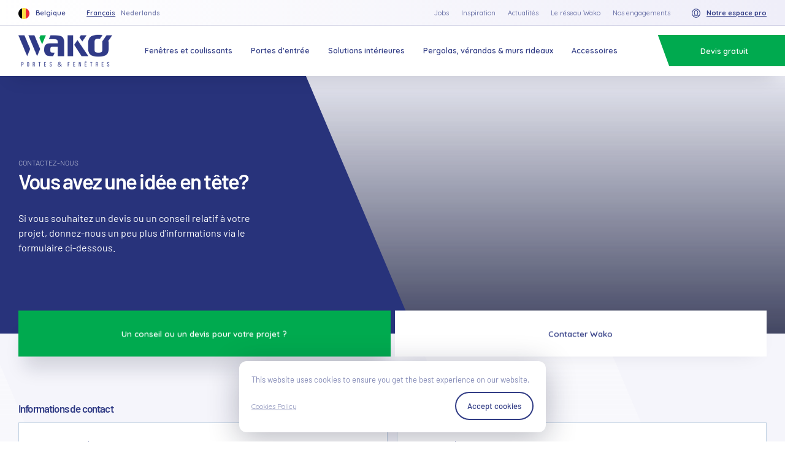

--- FILE ---
content_type: text/html; charset=utf-8
request_url: https://www.wako.be/fr/conseils-et-devis
body_size: 41754
content:
<!DOCTYPE html><html lang="fr-BE" style="--vh: 7.18px;"><head>
    <title>Contactez-nous | Wako</title><meta data-n-head="1" http-equiv="Content-Type" content="text/html; charset=utf-8" charset="utf-8"><link data-n-head="1" rel="icon" type="image/x-icon" href="https://www.wako.be/favicon.ico"><link data-n-head="1" rel="stylesheet" href="https://fonts.googleapis.com/css2?family=Quicksand:wght@400;500;600;700&amp;display=swap"><base href="/"><link rel="preload" href="/_nuxt/370f176.js" as="script"><link rel="preload" href="/_nuxt/5d69342.js" as="script"><link rel="preload" href="/_nuxt/c3fd739.js" as="script"><link rel="preload" href="/_nuxt/f2cb9b5.js" as="script">
  <style type="text/css">.error-page{position:relative}@media screen and (min-width:768px){.error-page{min-height:calc(100vh - 12.4rem);display:flex;align-items:center}}.error-page__bg{background-position:100% 100%;background-size:cover;background-repeat:no-repeat}@media screen and (min-width:768px){.error-page__bg{top:0;bottom:0;left:0;width:calc(50vw + 10.66667rem);position:absolute!important;z-index:-1}}@media screen and (max-width:767px){.error-page__bg{height:28rem}}.error-page__w{position:absolute!important;z-index:-2;top:-1rem;right:0;bottom:0;left:0;background-repeat:no-repeat;background-position:100% 0;opacity:.75}@media screen and (min-width:768px){.error-page__content{width:33.33333%;margin-left:auto;margin-right:8.33333%}}@media screen and (max-width:767px){.error-page__content{padding:4rem 0 8rem}}.error-page__text{margin-top:2rem}.error-page__button{margin-top:6rem}</style><style type="text/css">.ui-heading__title{font-family:"Barlow","Roboto",'"Helvetica Neue"',"Arial","system-ui","-apple-system","BlinkMacSystemFont",'"Segoe UI"','"Noto Sans"',"sans-serif",'"Apple Color Emoji"','"Segoe UI Emoji"','"Segoe UI Symbol"','"Noto Color Emoji"';font-weight:600;line-height:.9}.ui-heading__title strong{font-weight:700}@media screen and (max-width:1079px){.ui-heading__subtitle{font-size:16px}}@media screen and (min-width:1080px){.ui-heading__subtitle{font-size:12px}}@media only screen and (min-width:1080px) and (min-width:1080px){.ui-heading__subtitle{font-size:calc(4.53886px + .69085vw)}}@media only screen and (min-width:1080px) and (min-width:1659px){.ui-heading__subtitle{font-size:16px}}@media screen and (max-width:1079px){.ui-heading__suptitle{font-size:16px}}@media screen and (min-width:1080px){.ui-heading__suptitle{font-size:12px}}@media only screen and (min-width:1080px) and (min-width:1080px){.ui-heading__suptitle{font-size:calc(4.53886px + .69085vw)}}@media only screen and (min-width:1080px) and (min-width:1659px){.ui-heading__suptitle{font-size:16px}}@media screen and (max-width:1079px){.ui-heading--main-huge .ui-heading__title{font-size:42px}}@media screen and (min-width:1080px){.ui-heading--main-huge .ui-heading__title{font-size:46.5px}}@media only screen and (min-width:1080px) and (min-width:1080px){.ui-heading--main-huge .ui-heading__title{font-size:calc(17.58808px + 2.67703vw)}}@media only screen and (min-width:1080px) and (min-width:1659px){.ui-heading--main-huge .ui-heading__title{font-size:62px}}.ui-heading--main-big .ui-heading__suptitle{display:inline-block;text-transform:uppercase;opacity:.55}@media screen and (max-width:1079px){.ui-heading--main-big .ui-heading__suptitle{font-size:12px}}@media screen and (min-width:1080px){.ui-heading--main-big .ui-heading__suptitle{font-size:10.5px}}@media only screen and (min-width:1080px) and (min-width:1080px){.ui-heading--main-big .ui-heading__suptitle{font-size:calc(3.9715px + .60449vw)}}@media only screen and (min-width:1080px) and (min-width:1659px){.ui-heading--main-big .ui-heading__suptitle{font-size:14px}}.ui-heading--main-big .ui-heading__title{line-height:1.1}@media screen and (max-width:1079px){.ui-heading--main-big .ui-heading__title{font-size:38px}}@media screen and (min-width:1080px){.ui-heading--main-big .ui-heading__title{font-size:36px}}@media only screen and (min-width:1080px) and (min-width:1080px){.ui-heading--main-big .ui-heading__title{font-size:calc(13.61658px + 2.07254vw)}}@media only screen and (min-width:1080px) and (min-width:1659px){.ui-heading--main-big .ui-heading__title{font-size:48px}}.ui-heading--cookies .ui-heading__title{line-height:1.1;margin-bottom:3rem}@media screen and (max-width:1079px){.ui-heading--cookies .ui-heading__title{font-size:38px}}@media screen and (min-width:1080px){.ui-heading--cookies .ui-heading__title{font-size:36px}}@media only screen and (min-width:1080px) and (min-width:1080px){.ui-heading--cookies .ui-heading__title{font-size:calc(13.61658px + 2.07254vw)}}@media only screen and (min-width:1080px) and (min-width:1659px){.ui-heading--cookies .ui-heading__title{font-size:48px}}.ui-heading--doc .ui-heading__suptitle,.ui-heading--main .ui-heading__suptitle{display:inline-block;text-transform:uppercase;opacity:.55}@media screen and (max-width:1079px){.ui-heading--doc .ui-heading__suptitle,.ui-heading--main .ui-heading__suptitle{font-size:12px}}@media screen and (min-width:1080px){.ui-heading--doc .ui-heading__suptitle,.ui-heading--main .ui-heading__suptitle{font-size:10.5px}}@media only screen and (min-width:1080px) and (min-width:1080px){.ui-heading--doc .ui-heading__suptitle,.ui-heading--main .ui-heading__suptitle{font-size:calc(3.9715px + .60449vw)}}@media only screen and (min-width:1080px) and (min-width:1659px){.ui-heading--doc .ui-heading__suptitle,.ui-heading--main .ui-heading__suptitle{font-size:14px}}.ui-heading--doc .ui-heading__title,.ui-heading--main .ui-heading__title{line-height:1.1}@media screen and (max-width:1079px){.ui-heading--doc .ui-heading__title,.ui-heading--main .ui-heading__title{font-size:38px}}@media screen and (min-width:1080px){.ui-heading--doc .ui-heading__title,.ui-heading--main .ui-heading__title{font-size:31.5px}}@media only screen and (min-width:1080px) and (min-width:1080px){.ui-heading--doc .ui-heading__title,.ui-heading--main .ui-heading__title{font-size:calc(11.91451px + 1.81347vw)}}@media only screen and (min-width:1080px) and (min-width:1659px){.ui-heading--doc .ui-heading__title,.ui-heading--main .ui-heading__title{font-size:42px}}.ui-heading--main-regular .ui-heading__title{font-weight:600}@media screen and (max-width:1079px){.ui-heading--main-regular .ui-heading__title{font-size:38px}}@media screen and (min-width:1080px){.ui-heading--main-regular .ui-heading__title{font-size:36px}}@media only screen and (min-width:1080px) and (min-width:1080px){.ui-heading--main-regular .ui-heading__title{font-size:calc(13.61658px + 2.07254vw)}}@media only screen and (min-width:1080px) and (min-width:1659px){.ui-heading--main-regular .ui-heading__title{font-size:48px}}.ui-heading--main-subtitle .ui-heading__title{font-weight:700;line-height:1.1}@media screen and (max-width:1079px){.ui-heading--main-subtitle .ui-heading__title{font-size:22px}}@media screen and (min-width:1080px){.ui-heading--main-subtitle .ui-heading__title{font-size:21px}}@media only screen and (min-width:1080px) and (min-width:1080px){.ui-heading--main-subtitle .ui-heading__title{font-size:calc(7.94301px + 1.20898vw)}}@media only screen and (min-width:1080px) and (min-width:1659px){.ui-heading--main-subtitle .ui-heading__title{font-size:28px}}.ui-heading--main-testimonial .ui-heading__title{line-height:1.1}@media screen and (max-width:1079px){.ui-heading--main-testimonial .ui-heading__title{font-size:38px}}@media screen and (min-width:1080px){.ui-heading--main-testimonial .ui-heading__title{font-size:43.5px}}@media only screen and (min-width:1080px) and (min-width:1080px){.ui-heading--main-testimonial .ui-heading__title{font-size:calc(16.45337px + 2.50432vw)}}@media only screen and (min-width:1080px) and (min-width:1659px){.ui-heading--main-testimonial .ui-heading__title{font-size:58px}}.ui-heading--hometestimonial .ui-heading__title{font-family:"Quicksand","Roboto",'"Helvetica Neue"',"Arial","system-ui","-apple-system","BlinkMacSystemFont",'"Segoe UI"','"Noto Sans"',"sans-serif",'"Apple Color Emoji"','"Segoe UI Emoji"','"Segoe UI Symbol"','"Noto Color Emoji"';font-weight:400;line-height:1.25}@media screen and (max-width:1079px){.ui-heading--hometestimonial .ui-heading__title{font-size:30px}}@media screen and (min-width:1080px){.ui-heading--hometestimonial .ui-heading__title{font-size:36px}}@media only screen and (min-width:1080px) and (min-width:1080px){.ui-heading--hometestimonial .ui-heading__title{font-size:calc(13.61658px + 2.07254vw)}}@media only screen and (min-width:1080px) and (min-width:1659px){.ui-heading--hometestimonial .ui-heading__title{font-size:48px}}.ui-heading--hometestimonial .ui-heading__suptitle{font-family:"Barlow","Roboto",'"Helvetica Neue"',"Arial","system-ui","-apple-system","BlinkMacSystemFont",'"Segoe UI"','"Noto Sans"',"sans-serif",'"Apple Color Emoji"','"Segoe UI Emoji"','"Segoe UI Symbol"','"Noto Color Emoji"';font-weight:300}@media screen and (max-width:1079px){.ui-heading--hometestimonial .ui-heading__suptitle{font-size:17px}}@media screen and (min-width:1080px){.ui-heading--hometestimonial .ui-heading__suptitle{font-size:14.25px}}@media only screen and (min-width:1080px) and (min-width:1080px){.ui-heading--hometestimonial .ui-heading__suptitle{font-size:calc(5.3899px + .82038vw)}}@media only screen and (min-width:1080px) and (min-width:1659px){.ui-heading--hometestimonial .ui-heading__suptitle{font-size:19px}}.ui-heading--article .ui-heading__title{line-height:1.2}@media screen and (max-width:1079px){.ui-heading--article .ui-heading__title{font-size:24px}}@media screen and (min-width:1080px){.ui-heading--article .ui-heading__title{font-size:27px}}@media only screen and (min-width:1080px) and (min-width:1080px){.ui-heading--article .ui-heading__title{font-size:calc(10.21244px + 1.5544vw)}}@media only screen and (min-width:1080px) and (min-width:1659px){.ui-heading--article .ui-heading__title{font-size:36px}}.ui-heading--goals .ui-heading__title{font-weight:500;margin-top:0;margin-bottom:.15em;line-height:1.25}@media screen and (max-width:1079px){.ui-heading--goals .ui-heading__title{font-size:18px}}@media screen and (min-width:1080px){.ui-heading--goals .ui-heading__title{font-size:18.75px}}@media only screen and (min-width:1080px) and (min-width:1080px){.ui-heading--goals .ui-heading__title{font-size:calc(7.09197px + 1.07945vw)}}@media only screen and (min-width:1080px) and (min-width:1659px){.ui-heading--goals .ui-heading__title{font-size:25px}}.ui-heading--doc{margin-bottom:3rem}@media screen and (min-width:1080px){.ui-heading--doc{max-width:41.66667%;margin-bottom:5.5rem}}</style><style type="text/css">.ui-button{transition-property:all;transition-delay:0ms;transition-duration:.3s;transition-timing-function:cubic-bezier(.455,.03,.515,.955);will-change:all;padding:1.3rem 2.5rem;background-color:transparent;border:1px solid transparent;color:var(--color-font);font-weight:400;line-height:1.25;display:inline-block;-webkit-appearance:none;-moz-appearance:none;appearance:none;outline:none;cursor:pointer;background-size:3rem;background-position:50%;background-repeat:no-repeat}@media screen and (max-width:1079px){.ui-button{font-size:16px}}@media screen and (min-width:1080px){.ui-button{font-size:12px}}@media only screen and (min-width:1080px) and (min-width:1080px){.ui-button{font-size:calc(4.53886px + .69085vw)}}@media only screen and (min-width:1080px) and (min-width:1659px){.ui-button{font-size:16px}}.ui-button.focus-visible,.ui-button:focus-visible{background-color:none}.ui-button.is-disabled,.ui-button:disabled{cursor:not-allowed;pointer-events:none;opacity:.5}.ui-button.is-disabled .ui-button__icon:after,.ui-button.is-disabled:after,.ui-button:disabled .ui-button__icon:after,.ui-button:disabled:after{display:none}.ui-button.is-loading{pointer-events:none}.ui-button.is-loading .ui-icon{transition-property:transform;-webkit-animation-name:spin;animation-name:spin;-webkit-animation-iteration-count:infinite;animation-iteration-count:infinite;-webkit-animation-timing-function:linear;animation-timing-function:linear;-webkit-animation-duration:1.25s;animation-duration:1.25s}.ui-button__container{flex:0 1 auto;display:flex;justify-content:space-between;align-items:center;transition:opacity .2s linear}.ui-button__text{flex:0 1 auto}.ui-button__icon{flex:0 0 auto;margin-left:1rem;display:flex;align-items:center}.ui-button.is-reversed .ui-button__container{flex-direction:row-reverse}.ui-button.is-reversed .ui-button__icon{margin-left:0;margin-right:1rem}.ui-button__image{width:8.5rem;height:8.5rem}.ui-button__followers{position:absolute;top:0;left:0;width:100%;height:100%}.ui-button--primary{background-color:var(--color-primary);color:var(--color-white);font-weight:700;display:flex;justify-content:space-between;align-items:center;display:inline-flex;height:5rem}.ui-button--primary .ui-button__container{flex:1 1 auto;display:flex;justify-content:space-between;align-items:center;width:100%}.ui-button--primary .ui-button__icon{margin-left:5rem}.ui-button--primary:focus,.ui-button--primary:hover{background-color:#1b2355}.ui-button--primary:focus.is-disabled,.ui-button--primary:focus.is-loading,.ui-button--primary:hover.is-disabled,.ui-button--primary:hover.is-loading{background-color:#333}.ui-button--outline{display:flex;justify-content:space-between;align-items:stretch;display:inline-flex;color:var(--color-primary);font-weight:500;padding:0;position:relative;max-width:100%;height:6.5rem;border:1px solid var(--color-border);overflow:hidden;text-align:left}.ui-button--outline .ui-button__icon:after,.ui-button--outline:after{position:absolute;left:-7rem;top:0;width:5rem;height:100%;content:"";background:rgba(40,51,123,.05);transform:skewX(23deg);z-index:1;transition:all 1s cubic-bezier(.785,.135,.15,.86)}.ui-button--outline .ui-button__icon:after{transition-delay:.4s}.ui-button--outline .ui-button__container{flex:1 1 auto;display:flex;justify-content:space-between;align-items:center;width:100%}.ui-button--outline .ui-button__text{padding:1rem 1.8em 1.2rem}@media screen and (min-width:1080px){.ui-button--outline .ui-button__text{min-width:16em;white-space:nowrap}}.ui-button--outline .ui-button__icon{padding:1rem 1.2em 1.1rem;position:relative;height:100%;font-size:1.4em;border-left:1px solid var(--color-border);overflow:hidden}.ui-button--outline:focus .ui-button__icon:after,.ui-button--outline:focus:after,.ui-button--outline:hover .ui-button__icon:after,.ui-button--outline:hover:after{left:calc(100% + 4rem);width:2rem}.ui-button--outline:focus.is-disabled,.ui-button--outline:focus.is-loading,.ui-button--outline:hover.is-disabled,.ui-button--outline:hover.is-loading{background-color:#333}.ui-button--outline-bg{display:flex;justify-content:space-between;align-items:stretch;display:inline-flex;color:var(--color-primary);font-weight:500;padding:0;background-color:var(--color-background);position:relative;max-width:100%;height:6.5rem;border:1px solid var(--color-border);overflow:hidden;text-align:left}.ui-button--outline-bg .ui-button__icon:after,.ui-button--outline-bg:after{position:absolute;left:-7rem;top:0;width:5rem;height:100%;content:"";background:rgba(40,51,123,.05);transform:skewX(23deg);z-index:1;transition:all 1s cubic-bezier(.785,.135,.15,.86)}.ui-button--outline-bg .ui-button__icon:after{transition-delay:.4s}.ui-button--outline-bg .ui-button__container{flex:1 1 auto;display:flex;justify-content:space-between;align-items:center;width:100%}.ui-button--outline-bg .ui-button__text{padding:1rem 1.6em 1.2rem}@media screen and (min-width:1080px){.ui-button--outline-bg .ui-button__text{min-width:16em;white-space:nowrap}}.ui-button--outline-bg .ui-button__icon{padding:1rem 1em 1.1rem;position:relative;height:100%;font-size:1.4em;border-left:1px solid var(--color-border);overflow:hidden}.ui-button--outline-bg:focus .ui-button__icon:after,.ui-button--outline-bg:focus:after,.ui-button--outline-bg:hover .ui-button__icon:after,.ui-button--outline-bg:hover:after{left:calc(100% + 4rem);width:2rem}.ui-button--outline-bg:focus.is-disabled,.ui-button--outline-bg:focus.is-loading,.ui-button--outline-bg:hover.is-disabled,.ui-button--outline-bg:hover.is-loading{background-color:#333}.ui-button--negative-outline{display:flex;justify-content:space-between;align-items:stretch;display:inline-flex;color:var(--color-font-alt);font-weight:500;padding:0;position:relative;height:6.5rem;border:1px solid var(--color-primary);background-color:var(--color-font);overflow:hidden;text-align:left}.ui-button--negative-outline .ui-button__icon:after,.ui-button--negative-outline:after{position:absolute;left:-7rem;top:0;width:5rem;height:100%;content:"";background:hsla(0,0%,100%,.1);transform:skewX(23deg);z-index:1;transition:all 1s cubic-bezier(.785,.135,.15,.86)}.ui-button--negative-outline .ui-button__icon:after{transition-delay:.4s}.ui-button--negative-outline .ui-button__container{flex:1 1 auto;display:flex;justify-content:space-between;align-items:center;width:100%}.ui-button--negative-outline .ui-button__text{padding:1rem 1.6em 1.2rem;white-space:nowrap}@media screen and (min-width:1080px){.ui-button--negative-outline .ui-button__text{min-width:16em}}.ui-button--negative-outline .ui-button__icon{padding:1rem 1em 1.1rem;position:relative;height:100%;font-size:1.4em;border-left:1px solid var(--color-primary);overflow:hidden}.ui-button--negative-outline:focus .ui-button__icon:after,.ui-button--negative-outline:focus:after,.ui-button--negative-outline:hover .ui-button__icon:after,.ui-button--negative-outline:hover:after{left:calc(100% + 4rem);width:2rem}.ui-button--negative-outline:focus.is-disabled,.ui-button--negative-outline:focus.is-loading,.ui-button--negative-outline:hover.is-disabled,.ui-button--negative-outline:hover.is-loading{background-color:#333}.ui-button--submit{display:flex;justify-content:space-between;align-items:stretch;display:inline-flex;color:var(--color-white);font-weight:500;padding:0;background-color:var(--color-secondary);box-shadow:0 3rem 3rem -1rem rgba(15,19,46,.15);position:relative;width:100%;height:6.5rem;overflow:hidden;text-align:left}.ui-button--submit .ui-button__icon:after,.ui-button--submit:after{position:absolute;left:-7rem;top:0;width:5rem;height:100%;content:"";background:rgba(40,51,123,.05);transform:skewX(23deg);z-index:1;transition:all 1s cubic-bezier(.785,.135,.15,.86)}.ui-button--submit .ui-button__icon:after{transition-delay:.4s}.ui-button--submit .ui-button__container{flex:1 1 auto;display:flex;justify-content:space-between;align-items:center;width:100%}.ui-button--submit .ui-button__text{padding:1rem 1.6em 1.2rem}@media screen and (min-width:1080px){.ui-button--submit .ui-button__text{min-width:16em;white-space:nowrap}}.ui-button--submit .ui-button__icon{padding:1rem 1em 1.1rem;position:relative;height:100%;font-size:1.4em;border-left:1px solid hsla(0,0%,100%,.38);overflow:hidden}.ui-button--submit:focus .ui-button__icon:after,.ui-button--submit:focus:after,.ui-button--submit:hover .ui-button__icon:after,.ui-button--submit:hover:after{left:calc(100% + 4rem);width:2rem}.ui-button--submit:focus.is-disabled,.ui-button--submit:focus.is-loading,.ui-button--submit:hover.is-disabled,.ui-button--submit:hover.is-loading{background-color:#333}.ui-button--menu-mobile{font-weight:500;height:6rem;flex:0 0 6rem;padding:0 2rem;border-bottom:1px solid var(--color-border);width:100%}@media screen and (max-width:1079px){.ui-button--menu-mobile{font-size:16px}}@media screen and (min-width:1080px){.ui-button--menu-mobile{font-size:12px}}@media only screen and (min-width:1080px) and (min-width:1080px){.ui-button--menu-mobile{font-size:calc(4.53886px + .69085vw)}}@media only screen and (min-width:1080px) and (min-width:1659px){.ui-button--menu-mobile{font-size:16px}}.ui-button--menu-mobile .ui-button__icon{transition:transform .4s ease-in-out}.ui-button--menu-mobile .ui-button__icon.active{transform:rotate(90deg)}</style><style type="text/css">.ui-image{transition-property:opacity;transition-delay:0ms;transition-duration:.1s;transition-timing-function:cubic-bezier(.455,.03,.515,.955);will-change:opacity;overflow:hidden;width:100%;height:100%}@media screen and (min-width:1080px){.ui-image.has-hover:focus .ui-image__container,.ui-image.has-hover:hover .ui-image__container{transform:scale(.9)}.ui-image.has-hover:focus img,.ui-image.has-hover:hover img{transform:scale(1.25)}}.ui-image.has-gradient .ui-image__container{position:relative}.ui-image.has-gradient .ui-image__container:after{content:"";position:absolute;top:0;right:0;bottom:0;left:0;z-index:1;background-image:linear-gradient(180deg,rgba(12,17,51,0),rgba(12,17,51,.75))}.ui-image img{width:100%;height:100%;-o-object-fit:cover;object-fit:cover;transition:opacity .7s cubic-bezier(.455,.03,.515,.955),transform .4s cubic-bezier(.455,.03,.515,.955)}.ui-image img[lazy=error],.ui-image img[lazy=loading]{-o-object-fit:none;object-fit:none;opacity:0;transform:translateY(-2rem)}.ui-image[data-scroll][data-scroll-speed="-0.5"]{transform:translateY(-5%);height:110%}.ui-image[data-scroll] img{opacity:0;transform:translateY(-2rem);transition:opacity .7s cubic-bezier(.455,.03,.515,.955) 1s,transform .7s cubic-bezier(.455,.03,.515,.955) 1s}.has-scroll-init .ui-image[data-scroll] img{opacity:1;transform:none}.ui-image__container{transition-property:transform;transition-delay:0ms;transition-duration:.3s;transition-timing-function:cubic-bezier(.455,.03,.515,.955);will-change:transform;transform-origin:center;overflow:hidden;position:relative;width:100%;height:100%;background-color:rgba(40,51,123,.1)}.no-background .ui-image__container{background:none}</style><style type="text/css">.ui-icon{width:var(--icon-size);height:var(--icon-size);box-sizing:content-box}.ui-icon--xxs{--icon-size:1rem}.ui-icon--xs{--icon-size:1.4rem}.ui-icon--sm{--icon-size:1.8rem}.ui-icon--md{--icon-size:2rem}.ui-icon--default{--icon-size:2.4rem}.ui-icon--lg{--icon-size:3rem}</style><style type="text/css">.ui-segment{width:100%}@media screen and (max-width:767px){.ui-segment.has-padding{padding-top:3vh;padding-bottom:3vh}}@media screen and (min-width:768px) and (max-width:1079px){.ui-segment.has-padding{padding-top:4vh;padding-bottom:4vh}}@media screen and (min-width:1080px){.ui-segment.has-padding{padding-top:4vh;padding-bottom:4vh}}.ui-segment__wrapper{width:100%;height:100%;max-width:384rem;margin:0 auto}@media screen and (max-width:767px){.ui-segment__wrapper{padding-left:2rem;padding-right:2rem}}@media screen and (min-width:768px) and (max-width:1079px){.ui-segment__wrapper{padding-left:2.5rem;padding-right:2.5rem}}@media screen and (min-width:1080px){.ui-segment__wrapper{padding-left:3rem;padding-right:3rem}}.ui-segment__inner{width:100%;height:100%;max-width:128rem;margin:0 auto}</style><style type="text/css">.nuxt-progress{position:fixed;top:0;left:0;right:0;height:2px;width:0;opacity:1;transition:width .1s,opacity .4s;background-color:#000;z-index:999999}.nuxt-progress.nuxt-progress-notransition{transition:none}.nuxt-progress-failed{background-color:red}</style><style type="text/css">a,abbr,acronym,address,applet,article,aside,audio,b,big,blockquote,body,canvas,caption,center,cite,code,dd,del,details,dfn,div,dl,dt,em,embed,fieldset,figcaption,figure,footer,form,h1,h2,h3,h4,h5,h6,header,hgroup,hr,html,i,iframe,img,ins,kbd,label,legend,li,mark,menu,nav,object,ol,output,p,pre,q,ruby,s,samp,section,small,span,strike,strong,sub,summary,sup,table,tbody,td,tfoot,th,thead,time,tr,tt,u,ul,var,video{margin:0;padding:0;font-family:inherit;font-style:inherit;font-size:inherit;font-weight:inherit;border:0;border-radius:0}ol,ul{list-style:none}blockquote,q{quotes:none}blockquote:after,blockquote:before,q:after,q:before{content:"";content:none}button,input,select,textarea{font-family:inherit;font-style:inherit;font-size:inherit;font-weight:inherit;border:0;-webkit-appearance:none;-moz-appearance:none;appearance:none}button:focus:not(.focus-visible),button:focus:not(:focus-visible),input:focus:not(.focus-visible),input:focus:not(:focus-visible),select:focus:not(.focus-visible),select:focus:not(:focus-visible),textarea:focus:not(.focus-visible),textarea:focus:not(:focus-visible){outline:none}/*! normalize.css v8.0.1 | MIT License | github.com/necolas/normalize.css */html{line-height:1.15;-webkit-text-size-adjust:100%}main{display:block}h1{font-size:2em}hr{box-sizing:content-box;height:0;overflow:visible}pre{font-family:monospace,monospace;font-size:1em}a{background-color:transparent}abbr[title]{border-bottom:none;text-decoration:underline;-webkit-text-decoration:underline dotted;text-decoration:underline dotted}b,strong{font-weight:bolder}code,kbd,samp{font-family:monospace,monospace;font-size:1em}small{font-size:80%}sub,sup{font-size:75%;line-height:0;position:relative;vertical-align:baseline}sub{bottom:-.25em}sup{top:-.5em}img{border-style:none}button,input,optgroup,select,textarea{font-family:inherit;font-size:100%;line-height:1.15}button,input{overflow:visible}[type=button],[type=reset],[type=submit],button{-webkit-appearance:button}[type=button]::-moz-focus-inner,[type=reset]::-moz-focus-inner,[type=submit]::-moz-focus-inner,button::-moz-focus-inner{border-style:none;padding:0}[type=button]:-moz-focusring,[type=reset]:-moz-focusring,[type=submit]:-moz-focusring,button:-moz-focusring{outline:1px dotted ButtonText}fieldset{padding:.35em .75em .625em}legend{box-sizing:border-box;color:inherit;display:table;max-width:100%;white-space:normal}progress{vertical-align:baseline}[type=checkbox],[type=radio]{box-sizing:border-box;padding:0}[type=number]::-webkit-inner-spin-button,[type=number]::-webkit-outer-spin-button{height:auto}[type=search]{-webkit-appearance:textfield;outline-offset:-2px}[type=search]::-webkit-search-decoration{-webkit-appearance:none}::-webkit-file-upload-button{-webkit-appearance:button;font:inherit}details{display:block}summary{display:list-item}[hidden],template{display:none}@font-face{font-family:"Barlow";src:url("/_nuxt/fonts/Barlow Light.689d83d.eot");src:url("/_nuxt/fonts/Barlow Light.689d83d.eot?#iefix") format("embedded-opentype"),url("/_nuxt/fonts/Barlow Light.c8b5cb0.woff2") format("woff2"),url("/_nuxt/fonts/Barlow Light.1771939.woff") format("woff"),url("/_nuxt/img/Barlow Light.a29ead9.svg#Barlow Light") format("svg");font-weight:300;font-style:italic;font-stretch:normal;unicode-range:U+0020-2212}@font-face{font-family:"Barlow";src:url("/_nuxt/fonts/Barlow Italic.2f8c14d.eot");src:url("/_nuxt/fonts/Barlow Italic.2f8c14d.eot?#iefix") format("embedded-opentype"),url("/_nuxt/fonts/Barlow Italic.5ae1908.woff2") format("woff2"),url("/_nuxt/fonts/Barlow Italic.5e740c3.woff") format("woff"),url("/_nuxt/img/Barlow Italic.2fbda1d.svg#Barlow Italic") format("svg");font-weight:400;font-style:italic;font-stretch:normal;unicode-range:U+0020-2212}@font-face{font-family:"Barlow";src:url("/_nuxt/fonts/Barlow Regular.6844ae1.eot");src:url("/_nuxt/fonts/Barlow Regular.6844ae1.eot?#iefix") format("embedded-opentype"),url("/_nuxt/fonts/Barlow Regular.6e14f2b.woff2") format("woff2"),url("/_nuxt/fonts/Barlow Regular.7296cf0.woff") format("woff"),url("/_nuxt/img/Barlow Regular.03797bd.svg#Barlow Regular") format("svg");font-weight:400;font-style:normal;font-stretch:normal;unicode-range:U+0020-2212}@font-face{font-family:"Barlow";src:url("/_nuxt/fonts/Barlow Medium.a7a1556.eot");src:url("/_nuxt/fonts/Barlow Medium.a7a1556.eot?#iefix") format("embedded-opentype"),url("/_nuxt/fonts/Barlow Medium.f2f79bd.woff2") format("woff2"),url("/_nuxt/fonts/Barlow Medium.db99f36.woff") format("woff"),url("/_nuxt/img/Barlow Medium.49d4724.svg#Barlow Medium") format("svg");font-weight:500;font-style:normal;font-stretch:normal;unicode-range:U+0020-2212}@font-face{font-family:"Barlow";src:url("/_nuxt/fonts/Barlow SemiBold.276a404.eot");src:url("/_nuxt/fonts/Barlow SemiBold.276a404.eot?#iefix") format("embedded-opentype"),url("/_nuxt/fonts/Barlow SemiBold.dd2b002.woff2") format("woff2"),url("/_nuxt/fonts/Barlow SemiBold.f55c984.woff") format("woff"),url("/_nuxt/img/Barlow SemiBold.5d064d7.svg#Barlow SemiBold") format("svg");font-weight:600;font-style:normal;font-stretch:normal;unicode-range:U+0020-2212}@font-face{font-family:"Barlow";src:url("/_nuxt/fonts/Barlow Bold.b90e600.eot");src:url("/_nuxt/fonts/Barlow Bold.b90e600.eot?#iefix") format("embedded-opentype"),url("/_nuxt/fonts/Barlow Bold.6d0faa7.woff2") format("woff2"),url("/_nuxt/fonts/Barlow Bold.2f5d776.woff") format("woff"),url("/_nuxt/img/Barlow Bold.3f333f9.svg#Barlow Bold") format("svg");font-weight:700;font-style:normal;font-stretch:normal;unicode-range:U+0020-2212}body{-webkit-backface-visibility:hidden}.animated{-webkit-animation-duration:.5s;animation-duration:.5s;-webkit-animation-fill-mode:both;animation-fill-mode:both}.animated.infinite{-webkit-animation-iteration-count:infinite;animation-iteration-count:infinite}.animated.hinge{-webkit-animation-duration:1s;animation-duration:1s}.animated.bounceIn,.animated.bounceOut,.animated.flipOutX,.animated.flipOutY{-webkit-animation-duration:375ms;animation-duration:375ms}@-webkit-keyframes fadeIn{0%{opacity:0}to{opacity:1}}@keyframes fadeIn{0%{opacity:0}to{opacity:1}}.fadeIn{-webkit-animation-name:fadeIn;animation-name:fadeIn}@-webkit-keyframes fadeInDown{0%{opacity:0;transform:translateY(-100px) translateZ(0)}to{opacity:1;transform:translateY(0) translateZ(0)}}@keyframes fadeInDown{0%{opacity:0;transform:translateY(-100px) translateZ(0)}to{opacity:1;transform:translateY(0) translateZ(0)}}.fadeInDown{-webkit-animation-name:fadeInDown;animation-name:fadeInDown}@-webkit-keyframes fadeInUp{0%{opacity:0;transform:translateY(100px) translateZ(0)}to{opacity:1;transform:translateY(0) translateZ(0)}}@keyframes fadeInUp{0%{opacity:0;transform:translateY(100px) translateZ(0)}to{opacity:1;transform:translateY(0) translateZ(0)}}.fadeInUp{-webkit-animation-name:fadeInUp;animation-name:fadeInUp}@-webkit-keyframes fadeOut{0%{opacity:1}to{opacity:0}}@keyframes fadeOut{0%{opacity:1}to{opacity:0}}.fadeOut{-webkit-animation-name:fadeOut;animation-name:fadeOut}@-webkit-keyframes fadeOutDown{0%{opacity:1;transform:translateY(0) translateZ(0)}to{opacity:0;transform:translateY(100px) translateZ(0)}}@keyframes fadeOutDown{0%{opacity:1;transform:translateY(0) translateZ(0)}to{opacity:0;transform:translateY(100px) translateZ(0)}}.fadeOutDown{-webkit-animation-name:fadeOutDown;animation-name:fadeOutDown}@-webkit-keyframes fadeOutUp{0%{opacity:1;transform:translateY(0) translateZ(0)}to{opacity:0;transform:translateY(-100px) translateZ(0)}}@keyframes fadeOutUp{0%{opacity:1;transform:translateY(0) translateZ(0)}to{opacity:0;transform:translateY(-100px) translateZ(0)}}.fadeOutUp{-webkit-animation-name:fadeOutUp;animation-name:fadeOutUp}html.has-scroll-smooth{overflow:hidden}html.has-scroll-dragging{-webkit-user-select:none;-moz-user-select:none;-ms-user-select:none;user-select:none}.has-scroll-smooth body{overflow:hidden}.has-scroll-smooth [data-scroll-container]{min-height:100vh;min-height:calc(var(--vh, 1vh)*100)}.c-scrollbar{height:100vh;height:calc(var(--vh, 1vh)*100);position:absolute;right:0;top:0;width:11px;transform-origin:center right;transition:transform .3s,opacity .3s;opacity:0;z-index:99}.c-scrollbar:hover{transform:scaleX(1.45)}.c-scrollbar:hover,.has-scroll-dragging .c-scrollbar,.has-scroll-scrolling .c-scrollbar{opacity:1}.c-scrollbar_thumb{position:absolute;top:0;right:0;background-color:#000;opacity:.5;width:7px;border-radius:10px;margin:2px;cursor:-webkit-grab;cursor:grab}.has-scroll-dragging .c-scrollbar_thumb{cursor:-webkit-grabbing;cursor:grabbing}.gsap-line-wrapper{overflow:hidden;padding-bottom:.1em;margin-bottom:-.1em}[v-cloak]{display:none}.delay-transition-100{transition-delay:.1s}.delay-animation-100{-webkit-animation-delay:.1s;animation-delay:.1s}.duration-animation-100{-webkit-animation-duration:.1s;animation-duration:.1s}.delay-transition-200{transition-delay:.2s}.delay-animation-200{-webkit-animation-delay:.2s;animation-delay:.2s}.duration-animation-200{-webkit-animation-duration:.2s;animation-duration:.2s}.delay-transition-300{transition-delay:.3s}.delay-animation-300{-webkit-animation-delay:.3s;animation-delay:.3s}.duration-animation-300{-webkit-animation-duration:.3s;animation-duration:.3s}.delay-transition-400{transition-delay:.4s}.delay-animation-400{-webkit-animation-delay:.4s;animation-delay:.4s}.duration-animation-400{-webkit-animation-duration:.4s;animation-duration:.4s}.delay-transition-500{transition-delay:.5s}.delay-animation-500{-webkit-animation-delay:.5s;animation-delay:.5s}.duration-animation-500{-webkit-animation-duration:.5s;animation-duration:.5s}.delay-transition-600{transition-delay:.6s}.delay-animation-600{-webkit-animation-delay:.6s;animation-delay:.6s}.duration-animation-600{-webkit-animation-duration:.6s;animation-duration:.6s}.delay-transition-700{transition-delay:.7s}.delay-animation-700{-webkit-animation-delay:.7s;animation-delay:.7s}.duration-animation-700{-webkit-animation-duration:.7s;animation-duration:.7s}.delay-transition-800{transition-delay:.8s}.delay-animation-800{-webkit-animation-delay:.8s;animation-delay:.8s}.duration-animation-800{-webkit-animation-duration:.8s;animation-duration:.8s}.delay-transition-900{transition-delay:.9s}.delay-animation-900{-webkit-animation-delay:.9s;animation-delay:.9s}.duration-animation-900{-webkit-animation-duration:.9s;animation-duration:.9s}.delay-transition-1000{transition-delay:1s}.delay-animation-1000{-webkit-animation-delay:1s;animation-delay:1s}.duration-animation-1000{-webkit-animation-duration:1s;animation-duration:1s}.delay-transition-1100{transition-delay:1.1s}.delay-animation-1100{-webkit-animation-delay:1.1s;animation-delay:1.1s}.duration-animation-1100{-webkit-animation-duration:1.1s;animation-duration:1.1s}.delay-transition-1200{transition-delay:1.2s}.delay-animation-1200{-webkit-animation-delay:1.2s;animation-delay:1.2s}.duration-animation-1200{-webkit-animation-duration:1.2s;animation-duration:1.2s}.delay-transition-1300{transition-delay:1.3s}.delay-animation-1300{-webkit-animation-delay:1.3s;animation-delay:1.3s}.duration-animation-1300{-webkit-animation-duration:1.3s;animation-duration:1.3s}.delay-transition-1400{transition-delay:1.4s}.delay-animation-1400{-webkit-animation-delay:1.4s;animation-delay:1.4s}.duration-animation-1400{-webkit-animation-duration:1.4s;animation-duration:1.4s}.delay-transition-1500{transition-delay:1.5s}.delay-animation-1500{-webkit-animation-delay:1.5s;animation-delay:1.5s}.duration-animation-1500{-webkit-animation-duration:1.5s;animation-duration:1.5s}.delay-transition-1600{transition-delay:1.6s}.delay-animation-1600{-webkit-animation-delay:1.6s;animation-delay:1.6s}.duration-animation-1600{-webkit-animation-duration:1.6s;animation-duration:1.6s}.delay-transition-1700{transition-delay:1.7s}.delay-animation-1700{-webkit-animation-delay:1.7s;animation-delay:1.7s}.duration-animation-1700{-webkit-animation-duration:1.7s;animation-duration:1.7s}.delay-transition-1800{transition-delay:1.8s}.delay-animation-1800{-webkit-animation-delay:1.8s;animation-delay:1.8s}.duration-animation-1800{-webkit-animation-duration:1.8s;animation-duration:1.8s}.delay-transition-1900{transition-delay:1.9s}.delay-animation-1900{-webkit-animation-delay:1.9s;animation-delay:1.9s}.duration-animation-1900{-webkit-animation-duration:1.9s;animation-duration:1.9s}.delay-transition-2000{transition-delay:2s}.delay-animation-2000{-webkit-animation-delay:2s;animation-delay:2s}.duration-animation-2000{-webkit-animation-duration:2s;animation-duration:2s}.vue-notification-wrapper{overflow:visible!important}.notification{box-shadow:0 1rem 5rem 0 rgba(15,19,46,.3);color:#313c85;color:var(--color-font);margin:3rem 0;padding:3rem 4rem;overflow:visible;border-bottom:5px solid #28337b}@media screen and (max-width:1079px){.notification{font-size:16px}}@media screen and (min-width:1080px){.notification{font-size:12px}}@media only screen and (min-width:1080px) and (min-width:1080px){.notification{font-size:calc(4.53886px + .69085vw)}}@media only screen and (min-width:1080px) and (min-width:1659px){.notification{font-size:16px}}.notification .notification-title{margin-bottom:1rem}@media screen and (max-width:1079px){.notification .notification-title{font-size:22px}}@media screen and (min-width:1080px){.notification .notification-title{font-size:16.5px}}@media only screen and (min-width:1080px) and (min-width:1080px){.notification .notification-title{font-size:calc(6.24093px + .94991vw)}}@media only screen and (min-width:1080px) and (min-width:1659px){.notification .notification-title{font-size:22px}}.notification .notification-content{color:#313c85;color:var(--color-font)}@media screen and (max-width:1079px){.notification .notification-content{font-size:18px}}@media screen and (min-width:1080px){.notification .notification-content{font-size:13.5px}}@media only screen and (min-width:1080px) and (min-width:1080px){.notification .notification-content{font-size:calc(5.10622px + .7772vw)}}@media only screen and (min-width:1080px) and (min-width:1659px){.notification .notification-content{font-size:18px}}.notification.warn{border-bottom-color:#f3d03e}.notification.warn .notification-title{color:#f3d03e}.notification.error{border-bottom-color:#e74f4f}.notification.error .notification-title{color:#e74f4f}.notification.success{border-bottom-color:#6ed7b2}.notification.success .notification-title{color:#6ed7b2}.app .swiper-lazy-preloader{border:5px solid #28337b;border:5px solid var(--color-primary)}@-ms-viewport{width:device-width}@-o-viewport{width:device-width}*,:after,:before{box-sizing:inherit}:root{--color-white:#fff;--color-black:#000;--color-font:#313c85;--color-font-light:#8e94bc;--color-font-alt:#fff;--color-primary:#28337b;--color-secondary:#00aa4f;--color-tertiary:#1e2868;--color-background:#fff;--color-foreground:#efeef9;--color-border:#bfd0e1;--color-border-light:#e0e8f0;--color-placeholder:#313c85;--color-success:#6ed7b2;--color-warning:#f3d03e;--color-alert:#e74f4f}body,html{background-color:#fff;background-color:var(--color-background);width:100%}html{-webkit-font-smoothing:antialiased;-moz-osx-font-smoothing:grayscale;min-height:100%;font-size:62.5%;font-size:.625em;box-sizing:border-box}body,html{width:100%}body{color:#313c85;color:var(--color-font);background-color:#fff;background-color:var(--color-background);min-height:100vh;min-height:calc(var(--vh, 1vh)*100);font-family:"Barlow","Roboto",'"Helvetica Neue"',"Arial","system-ui","-apple-system","BlinkMacSystemFont",'"Segoe UI"','"Noto Sans"',"sans-serif",'"Apple Color Emoji"','"Segoe UI Emoji"','"Segoe UI Symbol"','"Noto Color Emoji"';position:relative;margin:0;font-size:1.6rem;font-style:normal;font-weight:400;line-height:1.5;-webkit-text-size-adjust:100%;-moz-text-size-adjust:100%;text-size-adjust:100%;overflow-x:hidden}img{display:block;max-width:100%;height:auto}input::-webkit-input-placeholder,select::-webkit-input-placeholder,textarea::-webkit-input-placeholder{color:#313c85;color:var(--color-placeholder)}input::-moz-placeholder,select::-moz-placeholder,textarea::-moz-placeholder{color:#313c85;color:var(--color-placeholder);opacity:1}input:-ms-input-placeholder,select:-ms-input-placeholder,textarea:-ms-input-placeholder{color:#313c85;color:var(--color-placeholder)}h1,h2,h3,h4,h5,h6{font-family:"Barlow","Roboto",'"Helvetica Neue"',"Arial","system-ui","-apple-system","BlinkMacSystemFont",'"Segoe UI"','"Noto Sans"',"sans-serif",'"Apple Color Emoji"','"Segoe UI Emoji"','"Segoe UI Symbol"','"Noto Color Emoji"';font-weight:200;line-height:1.25;letter-spacing:-.05em}a{text-decoration:none}a,button{color:inherit}button{margin:0;background:none;border:none;outline:none;font:inherit;text-transform:none}button,html input[type=button],input[type=reset],input[type=submit]{-webkit-appearance:button;cursor:pointer}button,input,optgroup,select,textarea{color:inherit;font:inherit;margin:0}button{overflow:visible}button,select{text-transform:none}button[disabled],html input[disabled]{cursor:default}button::-moz-focus-inner,input::-moz-focus-inner{border:0;padding:0}input{line-height:normal}input::-ms-clear{display:none}input[type=checkbox],input[type=radio]{box-sizing:border-box;padding:0}input[type=number]::-webkit-inner-spin-button,input[type=number]::-webkit-outer-spin-button{height:auto}input[type=search]{-webkit-appearance:textfield;box-sizing:content-box}input[type=search]::-webkit-search-cancel-button,input[type=search]::-webkit-search-decoration{-webkit-appearance:none}legend{border:0;padding:0}textarea{overflow:auto}optgroup{font-weight:500}table{border-collapse:collapse;border-spacing:0}td,th{padding:0}.page-enter-active,.page-leave-active{transition-property:opacity,transform;transition-timing-function:cubic-bezier(.77,0,.175,1);transition-duration:.5s}.page-enter,.page-leave-to{opacity:0;transform:translateY(-2rem)}@-webkit-keyframes spin{0%{transform:rotate(0deg)}to{transform:rotate(1turn)}}@keyframes spin{0%{transform:rotate(0deg)}to{transform:rotate(1turn)}}.app{background-color:#fff;background-color:var(--color-background);min-height:100vh;min-height:calc(var(--vh, 1vh)*100);margin:0 auto;max-width:384rem;padding-bottom:0!important}</style><style type="text/css">.layout{background-color:var(--color-background);width:100%;position:relative;overflow:hidden}.layout__content{position:relative;z-index:0}@media screen and (max-width:1079px){.layout__content{padding-top:9rem;padding-bottom:.1px}}@media screen and (min-width:1080px){.layout__content{padding-top:12.4rem;padding-bottom:.1px}}.layout__content:after{position:absolute;background:linear-gradient(0deg,#f5f5fb 0,rgba(245,245,251,0));width:100%;height:200rem;bottom:0;left:0;content:"";display:block;pointer-events:none;z-index:-5}.layout__content>div>:not(.hero-home){position:relative;z-index:1}</style><style type="text/css">.the-grid{position:fixed;z-index:9999;top:0;right:0;bottom:0;left:0;pointer-events:none}.the-grid__inner{height:100%;display:grid;grid-template-columns:repeat(12,minmax(0,1fr));grid-column-gap:2rem;-moz-column-gap:2rem;column-gap:2rem;position:relative}@media screen and (max-width:1079px){.the-grid__inner{grid-template-columns:repeat(2,minmax(0,1fr))}}.the-grid__col{height:100%}.the-grid__col,.the-grid__mid{background-color:rgba(255,0,0,.1)}.the-grid__mid{position:absolute;width:1px;top:0;bottom:0;left:50%;transform:translateX(-50%)}</style><style type="text/css">.header{box-shadow:0 2rem 3rem -2rem rgba(15,19,46,.18);position:fixed;width:100%;top:0;left:0;z-index:80;transition:top .2s cubic-bezier(.455,.03,.515,.955)}@media screen and (min-width:1080px){.header.down{top:-4.2rem}}.header__wrapper{display:flex;justify-content:space-between;align-items:center}.header .ui-logo{flex:0 1 auto;z-index:2}.header .header-tools{flex:0 1 auto}</style><style type="text/css"></style><style type="text/css">.header-desktop-top{display:flex;justify-content:space-between;align-items:center;padding:.2rem 3rem 0 2rem;background:linear-gradient(90deg,#fff 0,#efeef9);border-bottom:1px solid rgba(40,51,123,.15);min-height:4.2rem}.header-desktop-top .header-country,.header-desktop-top .menu-links,.header-desktop-top .ui-language,.header-desktop-top .ui-link{flex:0 1 auto}.header-desktop-top .menu-links{margin-left:0;margin-right:2rem}.header-desktop-top__left{display:flex;justify-content:flex-start;align-items:center}.header-desktop-top__right{display:flex;justify-content:flex-end;align-items:center}</style><style type="text/css">.header-country{position:relative;z-index:9}.header-country__toggle{display:flex;justify-content:flex-start;align-items:center;padding-top:1rem;padding-bottom:1rem;cursor:pointer}@media screen and (min-width:1080px){.header-country__toggle{padding-left:1rem;padding-right:1rem}}@media screen and (max-width:1079px){.header-country__toggle{padding-left:0;padding-right:0}}.header-country__flag{flex:0 1 auto;height:1.8rem;width:1.8rem}.header-country__text{flex:0 1 auto;margin:0 0 .05em 1rem;font-family:"Quicksand","Roboto",'"Helvetica Neue"',"Arial","system-ui","-apple-system","BlinkMacSystemFont",'"Segoe UI"','"Noto Sans"',"sans-serif",'"Apple Color Emoji"','"Segoe UI Emoji"','"Segoe UI Symbol"','"Noto Color Emoji"';color:var(--color-font);font-weight:600;line-height:1.1}@media screen and (max-width:1079px){.header-country__text{font-size:13px}}@media screen and (min-width:1080px){.header-country__text{font-size:9.75px}}@media only screen and (min-width:1080px) and (min-width:1080px){.header-country__text{font-size:calc(3.68782px + .56131vw)}}@media only screen and (min-width:1080px) and (min-width:1659px){.header-country__text{font-size:13px}}.header-country__dropdown{top:calc(100% + .5rem);position:absolute;z-index:0;left:-1.5rem;min-width:100%}@media screen and (min-width:1080px){.header-country__dropdown{top:100%;left:0}}.header-country__list{background-color:var(--color-foreground);box-shadow:0 5px 10px rgba(0,0,0,.1)}@media screen and (min-width:1080px){.header-country__list{border:1px solid var(--color-border);border-top:none}}@media screen and (max-width:1079px){.header-country__list{border-radius:5rem}}.header-country__link{display:flex;justify-content:flex-start;align-items:center;padding:1rem}@media screen and (max-width:1079px){.header-country__link{padding-left:1.5rem;padding-right:1.5rem}}.header-country ul{display:flex;justify-content:flex-start;align-items:flex-start;flex-direction:column;padding-top:.2rem;padding-bottom:.2rem;width:100%}.header-country ul li{flex:0 1 auto}</style><style type="text/css">@media screen and (min-width:1080px){.ui-language{padding-left:2rem;padding-right:0}}@media screen and (max-width:1079px){.ui-language ul{display:flex;justify-content:center;align-items:center}}@media screen and (min-width:1080px){.ui-language ul{display:flex;justify-content:flex-start;align-items:center}}.ui-language ul li{flex:0 1 auto;display:flex;justify-content:flex-start;align-items:center;margin-left:.2em;margin-right:.2em}.ui-language ul li a{flex:0 1 auto;font-family:"Quicksand","Roboto",'"Helvetica Neue"',"Arial","system-ui","-apple-system","BlinkMacSystemFont",'"Segoe UI"','"Noto Sans"',"sans-serif",'"Apple Color Emoji"','"Segoe UI Emoji"','"Segoe UI Symbol"','"Noto Color Emoji"';color:var(--color-font);font-weight:600;display:inline-block;line-height:1.1;opacity:.7;transition:opacity .3s ease-in-out}@media screen and (min-width:1080px){.ui-language ul li a{margin-top:0;margin-bottom:.05em}}@media screen and (max-width:1079px){.ui-language ul li a{font-size:13px}}@media screen and (min-width:1080px){.ui-language ul li a{font-size:9.75px}}@media only screen and (min-width:1080px) and (min-width:1080px){.ui-language ul li a{font-size:calc(3.68782px + .56131vw)}}@media only screen and (min-width:1080px) and (min-width:1659px){.ui-language ul li a{font-size:13px}}@media screen and (max-width:1079px){.ui-language ul li a{padding:.4rem .2rem}}@media screen and (min-width:1080px){.ui-language ul li a{padding:.2rem .1rem}}.ui-language ul li a:focus,.ui-language ul li a:hover{opacity:1}.ui-language ul li a.is-active,.ui-language ul li a.nuxt-link-exact-active{opacity:1;text-decoration:underline}@media screen and (max-width:1079px){.ui-language__name{display:none}}.ui-language__code{text-transform:uppercase}@media screen and (min-width:1080px){.ui-language__code{display:none}}</style><style type="text/css">.header-phone{display:flex;justify-content:flex-start;align-items:center;font-weight:700;text-decoration:underline;font-size:1.3rem;grid-gap:.5rem;gap:.5rem;padding-left:2rem}@media screen and (max-width:1079px){.header-phone{padding-left:0;margin-bottom:3rem}}</style><style type="text/css">.menu-links,.menu-links__item{display:flex;justify-content:flex-start;align-items:center}.menu-links__item{flex:0 1 auto}.menu-links--menu{margin-left:auto;margin-right:1rem}@media screen and (min-width:1080px){.menu-links--menu .menu-links__item:not(:first-child){margin-left:3rem;margin-right:0}}.menu-links--menu-mobile,.menu-links--submenu-mobile{display:flex;justify-content:flex-start;align-items:stretch;flex-direction:column}.menu-links--menutop{font-family:"Quicksand","Roboto",'"Helvetica Neue"',"Arial","system-ui","-apple-system","BlinkMacSystemFont",'"Segoe UI"','"Noto Sans"',"sans-serif",'"Apple Color Emoji"','"Segoe UI Emoji"','"Segoe UI Symbol"','"Noto Color Emoji"';display:flex;justify-content:flex-start;align-items:flex-start}@media screen and (min-width:1080px){.menu-links--menutop .menu-links__item:not(:first-child){margin-left:2rem;margin-right:0}}.menu-links--footer{font-family:"Barlow","Roboto",'"Helvetica Neue"',"Arial","system-ui","-apple-system","BlinkMacSystemFont",'"Segoe UI"','"Noto Sans"',"sans-serif",'"Apple Color Emoji"','"Segoe UI Emoji"','"Segoe UI Symbol"','"Noto Color Emoji"';font-weight:500;display:block}@media screen and (max-width:1079px){.menu-links--footer{font-size:17px}}@media screen and (min-width:1080px){.menu-links--footer{font-size:12.75px}}@media only screen and (min-width:1080px) and (min-width:1080px){.menu-links--footer{font-size:calc(4.82254px + .73402vw)}}@media only screen and (min-width:1080px) and (min-width:1659px){.menu-links--footer{font-size:17px}}.menu-links--footer .menu-links__item{display:block;margin-bottom:2rem}@media screen and (max-width:1079px){.menu-links--footer .menu-links__item{margin-bottom:1rem}}@media screen and (max-width:1079px){.menu-links--footer .ui-icon{display:none}}@media screen and (max-width:1079px){.menu-links--footer-bottom{display:block}.menu-links--footer-bottom .menu-links__item{display:flex;justify-content:center;align-items:center;text-align:center}}</style><style type="text/css">.ui-link{display:flex;justify-content:flex-start;align-items:center;background-color:transparent;border:0 solid transparent;display:inline-flex;padding:0;-webkit-appearance:none;-moz-appearance:none;appearance:none;outline:none;transition:all .3s ease-in-out}.ui-link.is-a,.ui-link.is-button,.ui-link.is-nuxt-link{cursor:pointer}.ui-link.is-a:focus .app-icon,.ui-link.is-a:hover .app-icon,.ui-link.is-button:focus .app-icon,.ui-link.is-button:hover .app-icon,.ui-link.is-nuxt-link:focus .app-icon,.ui-link.is-nuxt-link:hover .app-icon{margin-left:3rem}.ui-link__text__subtext{font-weight:300;font-size:.9em;opacity:.5}.ui-link .ui-icon{flex:0 0 auto;transition-property:margin-left;transition-delay:0ms;transition-duration:.3s;transition-timing-function:cubic-bezier(.455,.03,.515,.955);will-change:margin-left;display:flex;margin-left:1.5rem}@media screen and (max-width:1079px){.ui-link .ui-icon{font-size:12px}}@media screen and (min-width:1080px){.ui-link .ui-icon{font-size:9px}}@media only screen and (min-width:1080px) and (min-width:1080px){.ui-link .ui-icon{font-size:calc(3.40415px + .51813vw)}}@media only screen and (min-width:1080px) and (min-width:1659px){.ui-link .ui-icon{font-size:12px}}.ui-link--primary{color:var(--color-font);font-weight:400;letter-spacing:-.05em}@media screen and (max-width:1079px){.ui-link--primary{font-size:15px}}@media screen and (min-width:1080px){.ui-link--primary{font-size:11.25px}}@media only screen and (min-width:1080px) and (min-width:1080px){.ui-link--primary{font-size:calc(4.25518px + .64767vw)}}@media only screen and (min-width:1080px) and (min-width:1659px){.ui-link--primary{font-size:15px}}.ui-link--primary.is-a:focus,.ui-link--primary.is-a:hover,.ui-link--primary.is-button:focus,.ui-link--primary.is-button:hover,.ui-link--primary.is-nuxt-link:focus,.ui-link--primary.is-nuxt-link:hover,.ui-link--secondary{color:var(--color-secondary)}.ui-link--secondary{font-weight:500;text-transform:uppercase}@media screen and (max-width:1079px){.ui-link--secondary{font-size:11px}}@media screen and (min-width:1080px){.ui-link--secondary{font-size:8.25px}}@media only screen and (min-width:1080px) and (min-width:1080px){.ui-link--secondary{font-size:calc(3.12047px + .47496vw)}}@media only screen and (min-width:1080px) and (min-width:1659px){.ui-link--secondary{font-size:11px}}.ui-link--secondary.is-a:focus,.ui-link--secondary.is-a:hover,.ui-link--secondary.is-button:focus,.ui-link--secondary.is-button:hover,.ui-link--secondary.is-nuxt-link:focus,.ui-link--secondary.is-nuxt-link:hover{color:var(--color-primary)}.ui-link--simple .ui-link__text{line-height:1.25}.ui-link--simple.is-a:focus .ui-link__text,.ui-link--simple.is-a:hover .ui-link__text,.ui-link--simple.is-button:focus .ui-link__text,.ui-link--simple.is-button:hover .ui-link__text,.ui-link--simple.is-nuxt-link:focus .ui-link__text,.ui-link--simple.is-nuxt-link:hover .ui-link__text{text-decoration:underline}.ui-link--menutop{font-family:"Quicksand","Roboto",'"Helvetica Neue"',"Arial","system-ui","-apple-system","BlinkMacSystemFont",'"Segoe UI"','"Noto Sans"',"sans-serif",'"Apple Color Emoji"','"Segoe UI Emoji"','"Segoe UI Symbol"','"Noto Color Emoji"';color:var(--color-font);font-weight:500;margin-top:0;margin-bottom:.05em;line-height:1.1;opacity:.7;transition:all .3s ease-in-out}@media screen and (max-width:1079px){.ui-link--menutop{font-size:13px}}@media screen and (min-width:1080px){.ui-link--menutop{font-size:9.75px}}@media only screen and (min-width:1080px) and (min-width:1080px){.ui-link--menutop{font-size:calc(3.68782px + .56131vw)}}@media only screen and (min-width:1080px) and (min-width:1659px){.ui-link--menutop{font-size:13px}}.ui-link--menutop.nuxt-link-active{color:var(--color-secondary);font-weight:700;opacity:1}.ui-link--menutop.is-a:focus,.ui-link--menutop.is-a:hover,.ui-link--menutop.is-button:focus,.ui-link--menutop.is-button:hover,.ui-link--menutop.is-nuxt-link:focus,.ui-link--menutop.is-nuxt-link:hover{opacity:1}.ui-link--menutop.is-a:focus .ui-link__text,.ui-link--menutop.is-a:hover .ui-link__text,.ui-link--menutop.is-button:focus .ui-link__text,.ui-link--menutop.is-button:hover .ui-link__text,.ui-link--menutop.is-nuxt-link:focus .ui-link__text,.ui-link--menutop.is-nuxt-link:hover .ui-link__text{text-decoration:none}.ui-link--prospace{font-family:"Quicksand","Roboto",'"Helvetica Neue"',"Arial","system-ui","-apple-system","BlinkMacSystemFont",'"Segoe UI"','"Noto Sans"',"sans-serif",'"Apple Color Emoji"','"Segoe UI Emoji"','"Segoe UI Symbol"','"Noto Color Emoji"';color:var(--color-font);font-weight:700;display:flex;justify-content:flex-start;align-items:center;flex-direction:row-reverse}@media screen and (max-width:1079px){.ui-link--prospace{font-size:13px}}@media screen and (min-width:1080px){.ui-link--prospace{font-size:9.75px}}@media only screen and (min-width:1080px) and (min-width:1080px){.ui-link--prospace{font-size:calc(3.68782px + .56131vw)}}@media only screen and (min-width:1080px) and (min-width:1659px){.ui-link--prospace{font-size:13px}}.ui-link--prospace .ui-link__icon{height:1.4em;width:1.4em}.ui-link--prospace .ui-link__text{margin:0 0 .05em 1rem;line-height:1.1;text-decoration:underline}@media screen and (max-width:1079px){.ui-link--prospace .ui-icon{margin:0}}.ui-link--menu{font-family:"Quicksand","Roboto",'"Helvetica Neue"',"Arial","system-ui","-apple-system","BlinkMacSystemFont",'"Segoe UI"','"Noto Sans"',"sans-serif",'"Apple Color Emoji"','"Segoe UI Emoji"','"Segoe UI Symbol"','"Noto Color Emoji"';color:var(--color-font);font-weight:600;margin-top:0;margin-bottom:.05em;padding-top:.7em;padding-bottom:.7em;position:relative;line-height:1.1}@media screen and (max-width:1079px){.ui-link--menu{font-size:15px}}@media screen and (min-width:1080px){.ui-link--menu{font-size:11.25px}}@media only screen and (min-width:1080px) and (min-width:1080px){.ui-link--menu{font-size:calc(4.25518px + .64767vw)}}@media only screen and (min-width:1080px) and (min-width:1659px){.ui-link--menu{font-size:15px}}.ui-link--menu:after{transition:transform .5s cubic-bezier(.785,.135,.15,.86);content:"";display:block;height:2px;width:100%;position:absolute;bottom:0;left:0;background-color:#00aa4f;transform:scaleX(0);transform-origin:left center}.ui-link--menu.is-active:after,.ui-link--menu.nuxt-link-exact-active:after,.ui-link--menu:active:after,.ui-link--menu:focus:after,.ui-link--menu:hover:after{transform:scaleX(1)}@media screen and (max-width:767px){.ui-link--menu{padding-left:2rem;padding-right:2rem}}@media screen and (min-width:768px) and (max-width:1079px){.ui-link--menu{padding-left:2.5rem;padding-right:2.5rem}}@media screen and (max-width:1079px){.ui-link--menu{display:flex;justify-content:space-between;align-items:center;padding-top:3.1rem;padding-bottom:3.1rem;color:var(--color-white);width:100%;text-align:left;line-height:1;border-bottom:1px solid #bfd0e1}}.ui-link--menu.is-a:focus .ui-link__text,.ui-link--menu.is-a:hover .ui-link__text,.ui-link--menu.is-button:focus .ui-link__text,.ui-link--menu.is-button:hover .ui-link__text,.ui-link--menu.is-nuxt-link:focus .ui-link__text,.ui-link--menu.is-nuxt-link:hover .ui-link__text{text-decoration:none}.ui-link--menu .ui-link__icon{font-size:1.2em}.ui-link--menu-mobile,.ui-link--submenu-mobile{display:flex;justify-content:space-between;align-items:center;font-weight:500;flex:1;padding:0 2rem;border-bottom:1px solid var(--color-border);height:6rem}@media screen and (max-width:1079px){.ui-link--menu-mobile,.ui-link--submenu-mobile{font-size:16px}}@media screen and (min-width:1080px){.ui-link--menu-mobile,.ui-link--submenu-mobile{font-size:12px}}@media only screen and (min-width:1080px) and (min-width:1080px){.ui-link--menu-mobile,.ui-link--submenu-mobile{font-size:calc(4.53886px + .69085vw)}}@media only screen and (min-width:1080px) and (min-width:1659px){.ui-link--menu-mobile,.ui-link--submenu-mobile{font-size:16px}}.ui-link--menu-mobile.nuxt-link-active,.ui-link--submenu-mobile.nuxt-link-active{background-color:var(--color-primary);color:var(--color-font-alt)}.ui-link--submenu-mobile{padding-left:4rem}.ui-link--advice{font-family:"Quicksand","Roboto",'"Helvetica Neue"',"Arial","system-ui","-apple-system","BlinkMacSystemFont",'"Segoe UI"','"Noto Sans"',"sans-serif",'"Apple Color Emoji"','"Segoe UI Emoji"','"Segoe UI Symbol"','"Noto Color Emoji"';color:var(--color-white);font-weight:600;padding-top:1.3em;padding-bottom:1.3em;margin-left:5rem;margin-right:0;overflow:hidden;position:relative}@media screen and (max-width:1079px){.ui-link--advice{font-size:15px}}@media screen and (min-width:1080px){.ui-link--advice{font-size:11.25px}}@media only screen and (min-width:1080px) and (min-width:1080px){.ui-link--advice{font-size:calc(4.25518px + .64767vw)}}@media only screen and (min-width:1080px) and (min-width:1659px){.ui-link--advice{font-size:15px}}@media screen and (min-width:1080px){.ui-link--advice{padding-left:7.5rem;padding-right:6rem}}.ui-link--advice:before{background-color:var(--color-secondary);position:absolute;top:0;left:0;width:100%;height:100%;left:1.5rem;content:"";display:block;transform:skewX(20deg);z-index:0}.ui-link--advice:after{position:absolute;left:-5rem;top:0;width:5rem;height:100%;content:"";background:hsla(0,0%,100%,.3);transform:skewX(23deg);z-index:1;transition:all 1s cubic-bezier(.785,.135,.15,.86)}.ui-link--advice .ui-link__text{margin-top:0;margin-bottom:.05em;position:relative;z-index:2}.ui-link--advice:focus:after,.ui-link--advice:hover:after{left:calc(100% + 2rem);width:2rem}.ui-link--backbutton-testimonial{padding-left:2.5rem;padding-right:2rem;flex-direction:row-reverse;font-weight:500}@media screen and (max-width:1079px){.ui-link--backbutton-testimonial{padding-top:2.5rem;padding-bottom:1rem;display:flex;justify-content:flex-end;align-items:center;position:relative;width:100%}}@media screen and (min-width:1080px){.ui-link--backbutton-testimonial{padding-top:2.5rem;padding-bottom:2.5rem}}@media screen and (min-width:1799px){.ui-link--backbutton-testimonial{padding-left:3rem;padding-right:2.5rem}}.ui-link--backbutton-testimonial:before{position:absolute;content:"";background:#fff;z-index:0;transition:all 1s cubic-bezier(.785,.135,.15,.86)}@media screen and (max-width:1079px){.ui-link--backbutton-testimonial:before{left:0;top:-30%;width:100%;height:160%;transform:skewY(-2deg)}}@media screen and (min-width:1080px){.ui-link--backbutton-testimonial:before{left:-100%;top:0;width:140%;height:70rem;transform:skewX(-15deg)}}@media screen and (min-width:1799px){.ui-link--backbutton-testimonial:before{left:-90%;width:160%;height:80rem;transform:skewX(-15deg)}}.ui-link--backbutton-testimonial .ui-link__icon,.ui-link--backbutton-testimonial .ui-link__text{position:relative;z-index:1}.ui-link--backbutton-testimonial .ui-link__icon{margin-left:0;margin-right:2rem;height:1.6em;width:1.6em}.ui-link--backbutton-testimonial:focus .ui-link__text,.ui-link--backbutton-testimonial:hover .ui-link__text{text-decoration:underline}.ui-link--simple-icon-text{flex-direction:row-reverse}@media screen and (max-width:1079px){.ui-link--simple-icon-text{font-size:15px}}@media screen and (min-width:1080px){.ui-link--simple-icon-text{font-size:12px}}@media only screen and (min-width:1080px) and (min-width:1080px){.ui-link--simple-icon-text{font-size:calc(4.53886px + .69085vw)}}@media only screen and (min-width:1080px) and (min-width:1659px){.ui-link--simple-icon-text{font-size:16px}}.ui-link--simple-icon-text .ui-link__icon{height:2.4rem;width:2.4rem;margin-left:0;margin-right:2rem}.ui-link--simple-icon-text .ui-link__text{margin-top:0;margin-bottom:.2em}.ui-link--simple-icon-text:focus .ui-link__text,.ui-link--simple-icon-text:hover .ui-link__text{text-decoration:underline}.ui-link--footer-bottom .ui-link__text{font-family:"Quicksand","Roboto",'"Helvetica Neue"',"Arial","system-ui","-apple-system","BlinkMacSystemFont",'"Segoe UI"','"Noto Sans"',"sans-serif",'"Apple Color Emoji"','"Segoe UI Emoji"','"Segoe UI Symbol"','"Noto Color Emoji"';color:var(--color-font-light);display:flex;justify-content:flex-start;align-items:flex-start;text-decoration:underline}@media screen and (max-width:1079px){.ui-link--footer-bottom .ui-link__text{font-size:13px}}@media screen and (min-width:1080px){.ui-link--footer-bottom .ui-link__text{font-size:10.5px}}@media only screen and (min-width:1080px) and (min-width:1080px){.ui-link--footer-bottom .ui-link__text{font-size:calc(3.9715px + .60449vw)}}@media only screen and (min-width:1080px) and (min-width:1659px){.ui-link--footer-bottom .ui-link__text{font-size:14px}}</style><style type="text/css">.menu-members{position:relative}@media screen and (max-width:1079px){.menu-members{display:flex;flex-direction:column;justify-content:center;align-items:center}}.menu-members__dropdown{background-color:var(--color-foreground);box-shadow:0 3rem 3rem -1rem rgba(15,19,46,.15);display:flex;justify-content:flex-start;align-items:flex-end;flex-direction:column;z-index:10;position:absolute;padding:2rem;grid-gap:2rem;gap:2rem}@media screen and (min-width:1080px){.menu-members__dropdown{border:1px solid var(--color-border);border-top:none;right:-2rem}}@media screen and (max-width:1079px){.menu-members__dropdown{display:flex;justify-content:flex-start;align-items:flex-start;border-radius:2rem;left:50%;transform:translateX(-50%);min-width:22rem;top:calc(100% + 2rem)}}@media screen and (min-width:1080px) and (max-width:1279px){.menu-members__dropdown{top:calc(100% + 1.2rem)}}@media screen and (min-width:1280px){.menu-members__dropdown{top:calc(100% + 1.1rem)}}.menu-members__item{white-space:nowrap}</style><style type="text/css">.header-desktop-main{background-color:var(--color-background);display:flex;justify-content:space-between;align-items:center;padding:1rem 0 1rem 3rem;min-height:8.2rem}.header-desktop-main .menu-links,.header-desktop-main .ui-link,.header-desktop-main .ui-logo{flex:0 1 auto}</style><style type="text/css">.ui-logo{height:5.4rem;width:15.3rem;display:inline-block;position:relative}.ui-logo img{flex:0 1 auto;position:absolute;top:0;left:0;width:100%;height:100%}</style><style type="text/css">.header-mobile{--header-top-height:9rem;--header-bottom-height:26rem}.header-mobile__header{display:flex;justify-content:space-between;align-items:center;background-color:var(--color-background);padding:1rem 2rem;position:relative;height:var(--header-top-height);z-index:1}.header-mobile__header .ui-logo{flex:0 0 auto}.header-mobile__burger{flex:0 1 auto;margin-left:1rem;margin-right:0;cursor:pointer}.header-mobile__bottom,.header-mobile__menu{background-color:var(--color-background);color:var(--color-font);position:fixed;width:100%;left:102%;transition:left .8s cubic-bezier(.785,.135,.15,.86);z-index:0;display:flex;justify-content:space-between;align-items:stretch;flex-direction:column}.is-active>.header-mobile__bottom,.is-active>.header-mobile__menu{left:0}.header-mobile__menu{justify-content:flex-start;overflow:auto;top:var(--header-top-height);height:calc(100% - var(--header-top-height) - var(--header-bottom-height))}.header-mobile__mid{display:flex;justify-content:center;align-items:center;background-color:var(--color-foreground);padding-left:1.5rem;padding-right:1.5rem;grid-gap:4rem;gap:4rem;border-radius:5rem}.header-mobile__bottom{display:flex;justify-content:flex-end;align-items:center;flex-direction:column;flex:0 1 auto;grid-gap:2.5rem;gap:2.5rem;padding:2rem;height:var(--header-bottom-height);bottom:0}</style><style type="text/css">.ui-burger{position:relative;width:50px;height:50px;display:block;cursor:pointer;margin-top:-1px}.ui-burger__bar{position:absolute;display:block;width:45%;height:2px;top:50%;left:50%;pointer-events:none;transition:margin .3s cubic-bezier(.445,.05,.55,.95),opacity .1s cubic-bezier(.445,.05,.55,.95),transform .3s cubic-bezier(.445,.05,.55,.95),background .3s cubic-bezier(.445,.05,.55,.95)}.ui-burger__bar--top{background-color:#28337b;transform:translateX(-60%);margin-top:-6px}.ui-burger__bar--center{background-color:#00aa4f;transform:translateX(-40%)}.ui-burger__bar--bottom{background-color:#28337b;transform:translateX(-60%);margin-top:6px}.ui-burger:focus .ui-burger__bar--bottom,.ui-burger:focus .ui-burger__bar--center,.ui-burger:focus .ui-burger__bar--top,.ui-burger:hover .ui-burger__bar--bottom,.ui-burger:hover .ui-burger__bar--center,.ui-burger:hover .ui-burger__bar--top{transform:translateX(-50%)}.ui-burger.is-active .ui-burger__bar--top{transform:translateX(-50%) rotate(45deg);margin-top:-1px}.ui-burger.is-active .ui-burger__bar--center{transform:translateX(100%) translateY(-50%);opacity:0}.ui-burger.is-active .ui-burger__bar--bottom{margin-top:-1px;transform:translateX(-50%) rotate(-45deg)}</style><style type="text/css">.footer{background-color:var(--color-background);position:relative;border-top:1px solid var(--color-border)}@media screen and (max-width:1079px){.footer{text-align:center}}</style><style type="text/css">.footermain{padding-top:6rem;padding-bottom:6rem}@media screen and (min-width:1080px){.footermain{display:grid;grid-template-columns:33.33333% 66.66667%;padding-top:9rem;padding-bottom:9rem}}@media screen and (min-width:1080px){.footermain__nav{padding-right:12.5%}}.footermain__label{margin-bottom:2rem}@media screen and (min-width:1080px){.footermain__cols{display:grid;grid-template-columns:repeat(3,minmax(0,1fr));grid-column-gap:4rem;-moz-column-gap:4rem;column-gap:4rem}}.footermain__certifications{margin-top:5rem}@media screen and (max-width:1079px){.footermain__certifications{margin-top:3rem}}.footermain__certifications-items{display:flex;justify-content:space-between;align-items:center;flex-wrap:nowrap;grid-gap:2rem;gap:2rem}.footermain__certifications-items .ui-image{max-width:20rem}.footermain__ctas{display:grid;grid-template-columns:repeat(2,minmax(0,1fr));grid-gap:3rem;gap:3rem;margin-top:5rem}@media screen and (max-width:1079px){.footermain__ctas{display:flex;flex-direction:column;grid-gap:1rem;gap:1rem;margin-top:3rem}}.footermain__cta{flex-grow:1}</style><style type="text/css">.ui-label{font-family:"Barlow","Roboto",'"Helvetica Neue"',"Arial","system-ui","-apple-system","BlinkMacSystemFont",'"Segoe UI"','"Noto Sans"',"sans-serif",'"Apple Color Emoji"','"Segoe UI Emoji"','"Segoe UI Symbol"','"Noto Color Emoji"';color:var(--color-font-light);text-transform:uppercase;font-size:1.4rem}</style><style type="text/css">.footersocials{display:flex;justify-content:flex-start;align-items:center}@media screen and (max-width:1079px){.footersocials{flex-direction:column-reverse}}.footersocials__line{height:1px;background-color:var(--color-border-light);flex-grow:1}@media screen and (max-width:1079px){.footersocials__line{width:100%}}</style><style type="text/css">.ui-social{display:flex;justify-content:flex-start;align-items:stretch}@media screen and (max-width:1079px){.ui-social{padding-top:3rem;padding-bottom:3rem;grid-gap:2.5rem;gap:2.5rem}}.ui-social li{align-items:stretch}.ui-social a,.ui-social li{flex:0 1 auto;display:flex;justify-content:center}.ui-social a{align-items:center;transition-property:color;transition-delay:0ms;transition-duration:.3s;transition-timing-function:cubic-bezier(.455,.03,.515,.955);will-change:color}@media screen and (min-width:1080px){.ui-social a{margin-right:2.5rem;color:inherit}}.ui-social a span.text{flex:0 1 auto;text-transform:uppercase}.ui-social a:focus.is-facebook,.ui-social a:hover.is-facebook{color:#3b5998}.ui-social a:focus.is-youtube,.ui-social a:hover.is-youtube{color:red}.ui-social a:focus.is-twitter,.ui-social a:hover.is-twitter{color:#1da1f2}.ui-social a:focus.is-linkedin,.ui-social a:hover.is-linkedin{color:#0077b5}.ui-social a:focus.is-dribbble,.ui-social a:hover.is-dribbble{color:#ea4c89}.ui-social a:focus.is-instagram,.ui-social a:hover.is-instagram{color:#e1306c}.ui-social a:focus.is-medium,.ui-social a:hover.is-medium{color:#00ab6c}@media screen and (max-width:1079px){.ui-social .ui-icon{font-size:20px}}@media screen and (min-width:1080px){.ui-social .ui-icon{font-size:17.25px}}@media only screen and (min-width:1080px) and (min-width:1080px){.ui-social .ui-icon{font-size:calc(6.52461px + .99309vw)}}@media only screen and (min-width:1080px) and (min-width:1659px){.ui-social .ui-icon{font-size:23px}}.ui-social.is-with-icon span.text{border:0;clip:rect(1px,1px,1px,1px);-webkit-clip-path:inset(100%);clip-path:inset(100%);height:1px;overflow:hidden;padding:0;position:absolute;white-space:nowrap;width:1px}</style><style type="text/css">.footerbottom{padding-top:3rem;padding-bottom:4rem}@media screen and (min-width:1080px){.footerbottom{display:flex;justify-content:space-between;align-items:center}}.footerbottom__copyright{color:var(--color-font);color:var(--color-font-light)}@media screen and (max-width:1079px){.footerbottom__copyright{margin-bottom:1rem;font-size:13px}}@media screen and (min-width:1080px){.footerbottom__copyright{font-size:10.5px}}@media only screen and (min-width:1080px) and (min-width:1080px){.footerbottom__copyright{font-size:calc(3.9715px + .60449vw)}}@media only screen and (min-width:1080px) and (min-width:1659px){.footerbottom__copyright{font-size:14px}}.footerbottom__right{grid-gap:1rem;gap:1rem}@media screen and (min-width:1080px){.footerbottom__right{display:flex;justify-content:flex-end;align-items:center}}@media screen and (max-width:1079px){.footerbottom__right{text-align:center}}</style><style type="text/css">.spinner{width:100vw;min-height:100vh;min-height:calc(var(--vh, 1vh)*100)}.spinner .ui-spinner{position:absolute;top:50%;left:50%;transform:translateX(-50%) translateY(-50%)}</style><style type="text/css">.ui-spinner{transition-property:transform;-webkit-animation-name:spin;animation-name:spin;-webkit-animation-iteration-count:infinite;animation-iteration-count:infinite;-webkit-animation-timing-function:linear;animation-timing-function:linear;-webkit-animation-duration:1.25s;animation-duration:1.25s}.ui-spinner__circle{stroke:#28337b}</style><style type="text/css"></style><style type="text/css">.vue-notification-group{display:block;position:fixed;z-index:5000}.vue-notification-wrapper{display:block;overflow:hidden;width:100%;margin:0;padding:0}.notification-title{font-weight:600}.vue-notification-template{background:#fff}.vue-notification,.vue-notification-template{display:block;box-sizing:border-box;text-align:left}.vue-notification{font-size:12px;padding:10px;margin:0 5px 5px;color:#fff;background:#44a4fc;border-left:5px solid #187fe7}.vue-notification.warn{background:#ffb648;border-left-color:#f48a06}.vue-notification.error{background:#e54d42;border-left-color:#b82e24}.vue-notification.success{background:#68cd86;border-left-color:#42a85f}.vn-fade-enter-active,.vn-fade-leave-active,.vn-fade-move{transition:all .5s}.vn-fade-enter,.vn-fade-leave-to{opacity:0}</style><style type="text/css">@font-face{font-family:"swiper-icons";src:url("data:application/font-woff;charset=utf-8;base64, [base64]//wADZ2x5ZgAAAywAAADMAAAD2MHtryVoZWFkAAABbAAAADAAAAA2E2+eoWhoZWEAAAGcAAAAHwAAACQC9gDzaG10eAAAAigAAAAZAAAArgJkABFsb2NhAAAC0AAAAFoAAABaFQAUGG1heHAAAAG8AAAAHwAAACAAcABAbmFtZQAAA/gAAAE5AAACXvFdBwlwb3N0AAAFNAAAAGIAAACE5s74hXjaY2BkYGAAYpf5Hu/j+W2+MnAzMYDAzaX6QjD6/4//Bxj5GA8AuRwMYGkAPywL13jaY2BkYGA88P8Agx4j+/8fQDYfA1AEBWgDAIB2BOoAeNpjYGRgYNBh4GdgYgABEMnIABJzYNADCQAACWgAsQB42mNgYfzCOIGBlYGB0YcxjYGBwR1Kf2WQZGhhYGBiYGVmgAFGBiQQkOaawtDAoMBQxXjg/wEGPcYDDA4wNUA2CCgwsAAAO4EL6gAAeNpj2M0gyAACqxgGNWBkZ2D4/wMA+xkDdgAAAHjaY2BgYGaAYBkGRgYQiAHyGMF8FgYHIM3DwMHABGQrMOgyWDLEM1T9/w8UBfEMgLzE////P/5//f/V/xv+r4eaAAeMbAxwIUYmIMHEgKYAYjUcsDAwsLKxc3BycfPw8jEQA/[base64]/uznmfPFBNODM2K7MTQ45YEAZqGP81AmGGcF3iPqOop0r1SPTaTbVkfUe4HXj97wYE+yNwWYxwWu4v1ugWHgo3S1XdZEVqWM7ET0cfnLGxWfkgR42o2PvWrDMBSFj/IHLaF0zKjRgdiVMwScNRAoWUoH78Y2icB/yIY09An6AH2Bdu/UB+yxopYshQiEvnvu0dURgDt8QeC8PDw7Fpji3fEA4z/PEJ6YOB5hKh4dj3EvXhxPqH/SKUY3rJ7srZ4FZnh1PMAtPhwP6fl2PMJMPDgeQ4rY8YT6Gzao0eAEA409DuggmTnFnOcSCiEiLMgxCiTI6Cq5DZUd3Qmp10vO0LaLTd2cjN4fOumlc7lUYbSQcZFkutRG7g6JKZKy0RmdLY680CDnEJ+UMkpFFe1RN7nxdVpXrC4aTtnaurOnYercZg2YVmLN/d/gczfEimrE/fs/bOuq29Zmn8tloORaXgZgGa78yO9/cnXm2BpaGvq25Dv9S4E9+5SIc9PqupJKhYFSSl47+Qcr1mYNAAAAeNptw0cKwkAAAMDZJA8Q7OUJvkLsPfZ6zFVERPy8qHh2YER+3i/BP83vIBLLySsoKimrqKqpa2hp6+jq6RsYGhmbmJqZSy0sraxtbO3sHRydnEMU4uR6yx7JJXveP7WrDycAAAAAAAH//wACeNpjYGRgYOABYhkgZgJCZgZNBkYGLQZtIJsFLMYAAAw3ALgAeNolizEKgDAQBCchRbC2sFER0YD6qVQiBCv/H9ezGI6Z5XBAw8CBK/m5iQQVauVbXLnOrMZv2oLdKFa8Pjuru2hJzGabmOSLzNMzvutpB3N42mNgZGBg4GKQYzBhYMxJLMlj4GBgAYow/P/PAJJhLM6sSoWKfWCAAwDAjgbRAAB42mNgYGBkAIIbCZo5IPrmUn0hGA0AO8EFTQAA") format("woff");font-weight:400;font-style:normal}:root{--swiper-theme-color:#007aff}.swiper-container{margin-left:auto;margin-right:auto;position:relative;overflow:hidden;list-style:none;padding:0;z-index:1}.swiper-container-vertical>.swiper-wrapper{flex-direction:column}.swiper-wrapper{position:relative;width:100%;height:100%;z-index:1;display:flex;transition-property:transform;box-sizing:content-box}.swiper-container-android .swiper-slide,.swiper-wrapper{transform:translateZ(0)}.swiper-container-multirow>.swiper-wrapper{flex-wrap:wrap}.swiper-container-multirow-column>.swiper-wrapper{flex-wrap:wrap;flex-direction:column}.swiper-container-free-mode>.swiper-wrapper{transition-timing-function:ease-out;margin:0 auto}.swiper-container-pointer-events{touch-action:pan-y}.swiper-container-pointer-events.swiper-container-vertical{touch-action:pan-x}.swiper-slide{flex-shrink:0;width:100%;height:100%;position:relative;transition-property:transform}.swiper-slide-invisible-blank{visibility:hidden}.swiper-container-autoheight,.swiper-container-autoheight .swiper-slide{height:auto}.swiper-container-autoheight .swiper-wrapper{align-items:flex-start;transition-property:transform,height}.swiper-container-3d{perspective:1200px}.swiper-container-3d .swiper-cube-shadow,.swiper-container-3d .swiper-slide,.swiper-container-3d .swiper-slide-shadow-bottom,.swiper-container-3d .swiper-slide-shadow-left,.swiper-container-3d .swiper-slide-shadow-right,.swiper-container-3d .swiper-slide-shadow-top,.swiper-container-3d .swiper-wrapper{transform-style:preserve-3d}.swiper-container-3d .swiper-slide-shadow-bottom,.swiper-container-3d .swiper-slide-shadow-left,.swiper-container-3d .swiper-slide-shadow-right,.swiper-container-3d .swiper-slide-shadow-top{position:absolute;left:0;top:0;width:100%;height:100%;pointer-events:none;z-index:10}.swiper-container-3d .swiper-slide-shadow-left{background-image:linear-gradient(270deg,rgba(0,0,0,.5),transparent)}.swiper-container-3d .swiper-slide-shadow-right{background-image:linear-gradient(90deg,rgba(0,0,0,.5),transparent)}.swiper-container-3d .swiper-slide-shadow-top{background-image:linear-gradient(0deg,rgba(0,0,0,.5),transparent)}.swiper-container-3d .swiper-slide-shadow-bottom{background-image:linear-gradient(180deg,rgba(0,0,0,.5),transparent)}.swiper-container-css-mode>.swiper-wrapper{overflow:auto;scrollbar-width:none;-ms-overflow-style:none}.swiper-container-css-mode>.swiper-wrapper::-webkit-scrollbar{display:none}.swiper-container-css-mode>.swiper-wrapper>.swiper-slide{scroll-snap-align:start start}.swiper-container-horizontal.swiper-container-css-mode>.swiper-wrapper{-ms-scroll-snap-type:x mandatory;scroll-snap-type:x mandatory}.swiper-container-vertical.swiper-container-css-mode>.swiper-wrapper{-ms-scroll-snap-type:y mandatory;scroll-snap-type:y mandatory}:root{--swiper-navigation-size:44px}.swiper-button-next,.swiper-button-prev{position:absolute;top:50%;width:27px;width:calc(var(--swiper-navigation-size)/44*27);height:44px;height:var(--swiper-navigation-size);margin-top:-22px;margin-top:calc(0px - var(--swiper-navigation-size)/2);z-index:10;cursor:pointer;display:flex;align-items:center;justify-content:center;color:var(--swiper-theme-color);color:var(--swiper-navigation-color,var(--swiper-theme-color))}.swiper-button-next.swiper-button-disabled,.swiper-button-prev.swiper-button-disabled{opacity:.35;cursor:auto;pointer-events:none}.swiper-button-next:after,.swiper-button-prev:after{font-family:swiper-icons;font-size:44px;font-size:var(--swiper-navigation-size);text-transform:none!important;letter-spacing:0;text-transform:none;font-feature-settings:normal,;font-variant:normal;line-height:1}.swiper-button-prev,.swiper-container-rtl .swiper-button-next{left:10px;right:auto}.swiper-button-prev:after,.swiper-container-rtl .swiper-button-next:after{content:"prev"}.swiper-button-next,.swiper-container-rtl .swiper-button-prev{right:10px;left:auto}.swiper-button-next:after,.swiper-container-rtl .swiper-button-prev:after{content:"next"}.swiper-button-next.swiper-button-white,.swiper-button-prev.swiper-button-white{--swiper-navigation-color:#fff}.swiper-button-next.swiper-button-black,.swiper-button-prev.swiper-button-black{--swiper-navigation-color:#000}.swiper-button-lock{display:none}.swiper-pagination{position:absolute;text-align:center;transition:opacity .3s;transform:translateZ(0);z-index:10}.swiper-pagination.swiper-pagination-hidden{opacity:0}.swiper-container-horizontal>.swiper-pagination-bullets,.swiper-pagination-custom,.swiper-pagination-fraction{bottom:10px;left:0;width:100%}.swiper-pagination-bullets-dynamic{overflow:hidden;font-size:0}.swiper-pagination-bullets-dynamic .swiper-pagination-bullet{transform:scale(.33);position:relative}.swiper-pagination-bullets-dynamic .swiper-pagination-bullet-active,.swiper-pagination-bullets-dynamic .swiper-pagination-bullet-active-main{transform:scale(1)}.swiper-pagination-bullets-dynamic .swiper-pagination-bullet-active-prev{transform:scale(.66)}.swiper-pagination-bullets-dynamic .swiper-pagination-bullet-active-prev-prev{transform:scale(.33)}.swiper-pagination-bullets-dynamic .swiper-pagination-bullet-active-next{transform:scale(.66)}.swiper-pagination-bullets-dynamic .swiper-pagination-bullet-active-next-next{transform:scale(.33)}.swiper-pagination-bullet{width:8px;height:8px;display:inline-block;border-radius:50%;background:#000;opacity:.2}button.swiper-pagination-bullet{border:none;margin:0;padding:0;box-shadow:none;-webkit-appearance:none;-moz-appearance:none;appearance:none}.swiper-pagination-clickable .swiper-pagination-bullet{cursor:pointer}.swiper-pagination-bullet:only-child{display:none!important}.swiper-pagination-bullet-active{opacity:1;background:var(--swiper-theme-color);background:var(--swiper-pagination-color,var(--swiper-theme-color))}.swiper-container-vertical>.swiper-pagination-bullets{right:10px;top:50%;transform:translate3d(0,-50%,0)}.swiper-container-vertical>.swiper-pagination-bullets .swiper-pagination-bullet{margin:6px 0;display:block}.swiper-container-vertical>.swiper-pagination-bullets.swiper-pagination-bullets-dynamic{top:50%;transform:translateY(-50%);width:8px}.swiper-container-vertical>.swiper-pagination-bullets.swiper-pagination-bullets-dynamic .swiper-pagination-bullet{display:inline-block;transition:transform .2s,top .2s}.swiper-container-horizontal>.swiper-pagination-bullets .swiper-pagination-bullet{margin:0 4px}.swiper-container-horizontal>.swiper-pagination-bullets.swiper-pagination-bullets-dynamic{left:50%;transform:translateX(-50%);white-space:nowrap}.swiper-container-horizontal>.swiper-pagination-bullets.swiper-pagination-bullets-dynamic .swiper-pagination-bullet{transition:transform .2s,left .2s}.swiper-container-horizontal.swiper-container-rtl>.swiper-pagination-bullets-dynamic .swiper-pagination-bullet{transition:transform .2s,right .2s}.swiper-pagination-progressbar{background:rgba(0,0,0,.25);position:absolute}.swiper-pagination-progressbar .swiper-pagination-progressbar-fill{background:var(--swiper-theme-color);background:var(--swiper-pagination-color,var(--swiper-theme-color));position:absolute;left:0;top:0;width:100%;height:100%;transform:scale(0);transform-origin:left top}.swiper-container-rtl .swiper-pagination-progressbar .swiper-pagination-progressbar-fill{transform-origin:right top}.swiper-container-horizontal>.swiper-pagination-progressbar,.swiper-container-vertical>.swiper-pagination-progressbar.swiper-pagination-progressbar-opposite{width:100%;height:4px;left:0;top:0}.swiper-container-horizontal>.swiper-pagination-progressbar.swiper-pagination-progressbar-opposite,.swiper-container-vertical>.swiper-pagination-progressbar{width:4px;height:100%;left:0;top:0}.swiper-pagination-white{--swiper-pagination-color:#fff}.swiper-pagination-black{--swiper-pagination-color:#000}.swiper-pagination-lock{display:none}.swiper-scrollbar{border-radius:10px;position:relative;-ms-touch-action:none;background:rgba(0,0,0,.1)}.swiper-container-horizontal>.swiper-scrollbar{position:absolute;left:1%;bottom:3px;z-index:50;height:5px;width:98%}.swiper-container-vertical>.swiper-scrollbar{position:absolute;right:3px;top:1%;z-index:50;width:5px;height:98%}.swiper-scrollbar-drag{height:100%;width:100%;position:relative;background:rgba(0,0,0,.5);border-radius:10px;left:0;top:0}.swiper-scrollbar-cursor-drag{cursor:move}.swiper-scrollbar-lock{display:none}.swiper-zoom-container{width:100%;height:100%;display:flex;justify-content:center;align-items:center;text-align:center}.swiper-zoom-container>canvas,.swiper-zoom-container>img,.swiper-zoom-container>svg{max-width:100%;max-height:100%;-o-object-fit:contain;object-fit:contain}.swiper-slide-zoomed{cursor:move}.swiper-lazy-preloader{width:42px;height:42px;position:absolute;left:50%;top:50%;margin-left:-21px;margin-top:-21px;z-index:10;transform-origin:50%;-webkit-animation:swiper-preloader-spin 1s linear infinite;animation:swiper-preloader-spin 1s linear infinite;box-sizing:border-box;border-left:4px solid var(--swiper-theme-color);border-bottom:4px solid var(--swiper-theme-color);border-right:4px solid var(--swiper-theme-color);border:4px solid var(--swiper-preloader-color,var(--swiper-theme-color));border-radius:50%;border-top:4px solid transparent}.swiper-lazy-preloader-white{--swiper-preloader-color:#fff}.swiper-lazy-preloader-black{--swiper-preloader-color:#000}@-webkit-keyframes swiper-preloader-spin{to{transform:rotate(1turn)}}@keyframes swiper-preloader-spin{to{transform:rotate(1turn)}}.swiper-container .swiper-notification{position:absolute;left:0;top:0;pointer-events:none;opacity:0;z-index:-1000}.swiper-container-fade.swiper-container-free-mode .swiper-slide{transition-timing-function:ease-out}.swiper-container-fade .swiper-slide{pointer-events:none;transition-property:opacity}.swiper-container-fade .swiper-slide .swiper-slide{pointer-events:none}.swiper-container-fade .swiper-slide-active,.swiper-container-fade .swiper-slide-active .swiper-slide-active{pointer-events:auto}.swiper-container-cube{overflow:visible}.swiper-container-cube .swiper-slide{pointer-events:none;-webkit-backface-visibility:hidden;backface-visibility:hidden;z-index:1;visibility:hidden;transform-origin:0 0;width:100%;height:100%}.swiper-container-cube .swiper-slide .swiper-slide{pointer-events:none}.swiper-container-cube.swiper-container-rtl .swiper-slide{transform-origin:100% 0}.swiper-container-cube .swiper-slide-active,.swiper-container-cube .swiper-slide-active .swiper-slide-active{pointer-events:auto}.swiper-container-cube .swiper-slide-active,.swiper-container-cube .swiper-slide-next,.swiper-container-cube .swiper-slide-next+.swiper-slide,.swiper-container-cube .swiper-slide-prev{pointer-events:auto;visibility:visible}.swiper-container-cube .swiper-slide-shadow-bottom,.swiper-container-cube .swiper-slide-shadow-left,.swiper-container-cube .swiper-slide-shadow-right,.swiper-container-cube .swiper-slide-shadow-top{z-index:0;-webkit-backface-visibility:hidden;backface-visibility:hidden}.swiper-container-cube .swiper-cube-shadow{position:absolute;left:0;bottom:0;width:100%;height:100%;opacity:.6;z-index:0}.swiper-container-cube .swiper-cube-shadow:before{content:"";background:#000;position:absolute;left:0;top:0;bottom:0;right:0;filter:blur(50px)}.swiper-container-flip{overflow:visible}.swiper-container-flip .swiper-slide{pointer-events:none;-webkit-backface-visibility:hidden;backface-visibility:hidden;z-index:1}.swiper-container-flip .swiper-slide .swiper-slide{pointer-events:none}.swiper-container-flip .swiper-slide-active,.swiper-container-flip .swiper-slide-active .swiper-slide-active{pointer-events:auto}.swiper-container-flip .swiper-slide-shadow-bottom,.swiper-container-flip .swiper-slide-shadow-left,.swiper-container-flip .swiper-slide-shadow-right,.swiper-container-flip .swiper-slide-shadow-top{z-index:0;-webkit-backface-visibility:hidden;backface-visibility:hidden}</style><style type="text/css">.swiper-slide{width:auto}</style><style type="text/css">.cookiebar{color:var(--color-font);box-shadow:0 1rem 5rem 0 rgba(15,19,46,.3);position:fixed;width:100%;max-width:50rem;background-color:var(--color-background);z-index:10000;border-radius:1.2rem;padding:2rem}@media screen and (max-width:1079px){.cookiebar{right:1.5rem;left:1.5rem;bottom:1.5rem;width:auto}}@media screen and (min-width:1080px){.cookiebar{left:50%;transform:translateX(-50%);bottom:1.5rem}}.cookiebar__text{margin-top:0;margin-bottom:1rem;opacity:.6;width:100%}@media screen and (max-width:1079px){.cookiebar__text{font-size:15px}}@media screen and (min-width:1080px){.cookiebar__text{font-size:12px}}@media only screen and (min-width:1080px) and (min-width:1080px){.cookiebar__text{font-size:calc(4.53886px + .69085vw)}}@media only screen and (min-width:1080px) and (min-width:1659px){.cookiebar__text{font-size:16px}}@media screen and (max-width:1079px){.cookiebar__text{margin-bottom:3rem}}.cookiebar__ctas{display:flex;justify-content:space-between;align-items:center}.cookiebar__openmodal_btn{text-transform:uppercase;text-decoration:underline;cursor:pointer;padding:0}@media screen and (max-width:1079px){.cookiebar__openmodal_btn{font-size:14px}}@media screen and (min-width:1080px){.cookiebar__openmodal_btn{font-size:10.5px}}@media only screen and (min-width:1080px) and (min-width:1080px){.cookiebar__openmodal_btn{font-size:calc(3.9715px + .60449vw)}}@media only screen and (min-width:1080px) and (min-width:1659px){.cookiebar__openmodal_btn{font-size:14px}}.cookiebar__openmodal_btn:focus,.cookiebar__openmodal_btn:hover{color:var(--color-secondary)}.cookiebar__accept_btn{--size:4.6rem;--gap:1.6rem;padding:1rem calc(var(--gap)*1.15);min-height:var(--size);border-radius:20rem;display:inline-flex;align-items:center;grid-gap:var(--gap);gap:var(--gap);color:var(--color);border:1.5px solid;border-color:var(--color);overflow:hidden;max-width:calc(100vw - 4.2rem);transition:.4s ease-in-out;transition-property:background-color,color;font-weight:500}@media screen and (max-width:1079px){.cookiebar__accept_btn{font-size:15px}}@media screen and (min-width:1080px){.cookiebar__accept_btn{font-size:11.25px}}@media only screen and (min-width:1080px) and (min-width:1080px){.cookiebar__accept_btn{font-size:calc(4.25518px + .64767vw)}}@media only screen and (min-width:1080px) and (min-width:1659px){.cookiebar__accept_btn{font-size:15px}}.cookiebar__accept_btn__icon{flex-shrink:0}.cookiebar__accept_btn:focus,.cookiebar__accept_btn:hover{color:var(--color-secondary)}</style><style type="text/css">.cookies-modal{position:fixed;top:0;right:0;bottom:0;left:0;z-index:99;overflow-x:hidden;overflow-y:scroll;-webkit-overflow-y:scroll;-webkit-overflow-scrolling:touch;transition-duration:1s;background-color:var(--color-background)}@media screen and (max-width:767px){.cookies-modal{height:100vh;height:calc(var(--vh, 1vh)*100);padding:0}}.cookies-modal__wrapper{width:100%}.cookies-modal__inner{padding:0}.cookies-modal__overlay{background-color:var(--color-background);position:fixed;top:0;right:0;bottom:0;left:0;z-index:-1;cursor:pointer}.cookies-modal__close{font-weight:500;text-transform:uppercase;position:fixed;display:flex;align-items:center;top:3rem;right:3rem;padding:0;z-index:3}@media screen and (max-width:1079px){.cookies-modal__close{font-size:16px}}@media screen and (min-width:1080px){.cookies-modal__close{font-size:12px}}@media only screen and (min-width:1080px) and (min-width:1080px){.cookies-modal__close{font-size:calc(4.53886px + .69085vw)}}@media only screen and (min-width:1080px) and (min-width:1659px){.cookies-modal__close{font-size:16px}}.cookies-modal__close__icon{height:2.5rem;width:2.5rem;position:relative;display:block;margin-left:2rem;opacity:.8;transition:opacity .5s ease-in-out,transform .5s cubic-bezier(1,0,0,1)}.cookies-modal__close__icon svg{position:absolute;top:0;left:0;width:100%;height:100%}.cookies-modal__close:hover .cookies-modal__close__icon{opacity:1;transform:rotate(180deg)}</style><style type="text/css">.form-switcher{width:100%}.form-switcher__inner{display:flex;justify-content:space-between;align-items:center;padding-top:0;padding-bottom:0;min-height:0;position:relative;width:100%;cursor:pointer}.form-switcher__inner__label{flex:1 1 auto;font-weight:500;color:var(--color-font);line-height:1.375}@media screen and (max-width:1079px){.form-switcher__inner__label{font-size:14px}}@media screen and (min-width:1080px){.form-switcher__inner__label{font-size:10.5px}}@media only screen and (min-width:1080px) and (min-width:1080px){.form-switcher__inner__label{font-size:calc(3.9715px + .60449vw)}}@media only screen and (min-width:1080px) and (min-width:1659px){.form-switcher__inner__label{font-size:14px}}.form-switcher__inner__label .title{display:block}.form-switcher__inner__label .desc{font-weight:500;color:var(--color-font-alt);display:block}@media screen and (max-width:1079px){.form-switcher__inner__label .desc{font-size:12px}}@media screen and (min-width:1080px){.form-switcher__inner__label .desc{font-size:9px}}@media only screen and (min-width:1080px) and (min-width:1080px){.form-switcher__inner__label .desc{font-size:calc(3.40415px + .51813vw)}}@media only screen and (min-width:1080px) and (min-width:1659px){.form-switcher__inner__label .desc{font-size:12px}}.form-switcher__inner__i{height:2.4rem;width:4.5rem;position:relative;vertical-align:middle;flex:0 0 auto;border-radius:1.4rem;background:none;border:1px solid rgba(191,208,225,.3);transition:.25s .09s}.form-switcher__inner__i:focus,.form-switcher__inner__i:hover{background:#1c2560}.form-switcher__inner__i:after{border-radius:50%;height:1.8rem;width:1.8rem;position:absolute;display:block;left:.2rem;top:.2rem;content:" ";transition:.25s;background-color:currentColor;opacity:.25}.form-switcher__inner__i:focus,.form-switcher__inner__i:hover{background:none;border-color:#bfd0e1}.form-switcher__inner input{border:0;clip:rect(1px,1px,1px,1px);-webkit-clip-path:inset(100%);clip-path:inset(100%);height:1px;overflow:hidden;padding:0;position:absolute;white-space:nowrap;width:1px;outline:none}.form-switcher__inner input:checked+.form-switcher__inner__i:after{transform:translateX(21px);opacity:1}</style><style type="text/css">@media screen and (max-width:1079px){.cookiesettings{padding:3rem 2rem;position:fixed;left:102%;top:0;width:100%;height:calc(100vh - 9rem);height:calc(var(--vh, 1vh)*100 - 9rem);z-index:1;transition:left .3s ease-in-out;background-color:var(--color-background);overflow-y:auto}}@media screen and (min-width:1080px){.cookiesettings{padding-top:8rem;padding-bottom:5.5rem;position:-webkit-sticky;position:sticky;top:0;bottom:0}}@media screen and (max-width:1079px){.cookiesettings.opened{left:0}}.cookiesettings__list{flex:0 1 auto;width:100%}@media screen and (max-width:1079px){.cookiesettings__list{margin-top:0;margin-bottom:3rem}}@media screen and (min-width:1080px){.cookiesettings__list{margin-top:0;margin-bottom:5rem}}.cookiesettings__item{padding-top:3rem;padding-bottom:3rem}.cookiesettings__item:not(:last-child){border-bottom:1px solid rgba(191,208,225,.3)}.cookiesettings__item__header{display:flex;justify-content:space-between;align-items:center;margin-top:0;margin-bottom:1rem;grid-gap:1rem;gap:1rem}.cookiesettings__item__title{margin-top:0;margin-bottom:0;text-transform:uppercase}@media screen and (max-width:1079px){.cookiesettings__item__title{font-size:16px}}@media screen and (min-width:1080px){.cookiesettings__item__title{font-size:13.5px}}@media only screen and (min-width:1080px) and (min-width:1080px){.cookiesettings__item__title{font-size:calc(5.10622px + .7772vw)}}@media only screen and (min-width:1080px) and (min-width:1659px){.cookiesettings__item__title{font-size:18px}}.cookiesettings__item__switcher__always{text-transform:uppercase;opacity:.3}@media screen and (max-width:1079px){.cookiesettings__item__switcher__always{font-size:15px}}@media screen and (min-width:1080px){.cookiesettings__item__switcher__always{font-size:12px}}@media only screen and (min-width:1080px) and (min-width:1080px){.cookiesettings__item__switcher__always{font-size:calc(4.53886px + .69085vw)}}@media only screen and (min-width:1080px) and (min-width:1659px){.cookiesettings__item__switcher__always{font-size:16px}}@media screen and (max-width:1079px){.cookiesettings__item__description{font-size:15px}}@media screen and (min-width:1080px){.cookiesettings__item__description{font-size:12px}}@media only screen and (min-width:1080px) and (min-width:1080px){.cookiesettings__item__description{font-size:calc(4.53886px + .69085vw)}}@media only screen and (min-width:1080px) and (min-width:1659px){.cookiesettings__item__description{font-size:16px}}.cookiesettings__ctas{display:flex;justify-content:space-between;align-items:center}.cookiesettings__save{text-transform:uppercase;text-decoration:underline;cursor:pointer;padding:0}@media screen and (max-width:1079px){.cookiesettings__save{font-size:14px}}@media screen and (min-width:1080px){.cookiesettings__save{font-size:10.5px}}@media only screen and (min-width:1080px) and (min-width:1080px){.cookiesettings__save{font-size:calc(3.9715px + .60449vw)}}@media only screen and (min-width:1080px) and (min-width:1659px){.cookiesettings__save{font-size:14px}}.cookiesettings__save:focus,.cookiesettings__save:hover{color:var(--color-secondary)}.cookiesettings__accept{--size:4.6rem;--gap:1.6rem;padding:1rem calc(var(--gap)*1.15);min-height:var(--size);border-radius:20rem;display:inline-flex;align-items:center;grid-gap:var(--gap);gap:var(--gap);color:var(--color);border:1.5px solid;border-color:var(--color);overflow:hidden;max-width:calc(100vw - 4.2rem);transition:.4s ease-in-out;transition-property:background-color,color;font-weight:500}@media screen and (max-width:1079px){.cookiesettings__accept{font-size:15px}}@media screen and (min-width:1080px){.cookiesettings__accept{font-size:11.25px}}@media only screen and (min-width:1080px) and (min-width:1080px){.cookiesettings__accept{font-size:calc(4.25518px + .64767vw)}}@media only screen and (min-width:1080px) and (min-width:1659px){.cookiesettings__accept{font-size:15px}}.cookiesettings__accept__icon{flex-shrink:0}.cookiesettings__accept:focus,.cookiesettings__accept:hover{color:var(--color-secondary)}</style><style type="text/css">@media screen and (max-width:1079px){.cookiespolicy{padding:3rem 2rem}}@media screen and (min-width:1080px){.cookiespolicy{padding-top:8rem;padding-bottom:0;padding-right:14.28571%}}.cookiespolicy__text h2,.cookiespolicy__text h3,.cookiespolicy h4,.cookiespolicy h5{flex:0 1 auto;margin-top:3rem;margin-bottom:1.5rem;text-transform:uppercase}@media screen and (max-width:1079px){.cookiespolicy__text h2,.cookiespolicy__text h3,.cookiespolicy h4,.cookiespolicy h5{font-size:16px}}@media screen and (min-width:1080px){.cookiespolicy__text h2,.cookiespolicy__text h3,.cookiespolicy h4,.cookiespolicy h5{font-size:13.5px}}@media only screen and (min-width:1080px) and (min-width:1080px){.cookiespolicy__text h2,.cookiespolicy__text h3,.cookiespolicy h4,.cookiespolicy h5{font-size:calc(5.10622px + .7772vw)}}@media only screen and (min-width:1080px) and (min-width:1659px){.cookiespolicy__text h2,.cookiespolicy__text h3,.cookiespolicy h4,.cookiespolicy h5{font-size:18px}}@media screen and (max-width:1079px){.cookiespolicy__text h3{font-size:17px}}@media screen and (min-width:1080px){.cookiespolicy__text h3{font-size:13.5px}}@media only screen and (min-width:1080px) and (min-width:1080px){.cookiespolicy__text h3{font-size:calc(5.10622px + .7772vw)}}@media only screen and (min-width:1080px) and (min-width:1659px){.cookiespolicy__text h3{font-size:18px}}@media screen and (max-width:1079px){.cookiespolicy__text h4{font-size:15px}}@media screen and (min-width:1080px){.cookiespolicy__text h4{font-size:12.75px}}@media only screen and (min-width:1080px) and (min-width:1080px){.cookiespolicy__text h4{font-size:calc(4.82254px + .73402vw)}}@media only screen and (min-width:1080px) and (min-width:1659px){.cookiespolicy__text h4{font-size:17px}}.cookiespolicy p:not(:last-child){margin-top:0;margin-bottom:1.5rem}.cookiespolicy ol,.cookiespolicy p,.cookiespolicy ul{font-weight:400;color:inherit;font-size:1em}.cookiespolicy p{margin-top:0;margin-bottom:1.6em}@media screen and (max-width:1079px){.cookiespolicy p{line-height:1.1}}@media screen and (min-width:1080px){.cookiespolicy p{line-height:1.25}}.cookiespolicy p:last-child{margin-bottom:0}.cookiespolicy a{font-weight:500}.cookiespolicy strong{color:inherit}.cookiespolicy ol,.cookiespolicy ul{margin:0 0 2em;line-height:1.2}.cookiespolicy ol li,.cookiespolicy ul li{padding:0}.cookiespolicy ol li:not(:last-of-type),.cookiespolicy ul li:not(:last-of-type){margin:0 0 .8em}.cookiespolicy ul{padding:0}.cookiespolicy ul:last-child{margin:0}.cookiespolicy ul li{position:relative;padding:0 0 0 1.5em}.cookiespolicy ul li:before{height:.7rem;width:.7rem;border-radius:50%;background-color:var(--color-secondary);position:absolute;left:0;top:.35em;content:"";display:block}.cookiespolicy ol{list-style-type:numeric;padding:0 0 0 2em}.cookiespolicy a{transition-property:color;transition-delay:0ms;transition-duration:.3s;transition-timing-function:cubic-bezier(.455,.03,.515,.955);will-change:color;color:var(--color-secondary);text-decoration:underline}.cookiespolicy a:focus,.cookiespolicy a:hover{color:inherit}.cookiespolicy__text{flex:0 1 auto}@media screen and (max-width:1079px){.cookiespolicy__text{font-size:16px}}@media screen and (min-width:1080px){.cookiespolicy__text{font-size:13.5px}}@media only screen and (min-width:1080px) and (min-width:1080px){.cookiespolicy__text{font-size:calc(5.10622px + .7772vw)}}@media only screen and (min-width:1080px) and (min-width:1659px){.cookiespolicy__text{font-size:18px}}@media screen and (max-width:767px){.cookiespolicy__text{margin-top:0;margin-bottom:0}}@media screen and (min-width:768px){.cookiespolicy__text{margin-top:3rem;margin-bottom:0}}.cookiespolicy__list{margin-top:8rem;margin-bottom:0}.cookiespolicy__list__item{margin-top:0;margin-bottom:8rem}@media screen and (max-width:1079px){.cookiespolicy__list .table{overflow-x:auto;width:100%}}.cookiespolicy__list table tr td,.cookiespolicy__list table tr th{width:33%;padding:.5rem 1.5rem;border:1px solid #bfd0e1}.cookiespolicy__list table tr th{font-weight:500}</style><style type="text/css">@media screen and (min-width:1080px){.cookies-mobile-trigger{display:none}}@media screen and (max-width:1079px){.cookies-mobile-trigger{display:flex;justify-content:center;align-items:center;font-weight:500;background-color:var(--color-background);border-top:1.5px solid var(--border);text-transform:uppercase;position:fixed;bottom:0;left:0;width:100%;height:9rem;padding:1rem 0 2rem;z-index:2}}@media screen and (max-width:1079px) and (max-width:1079px){.cookies-mobile-trigger{font-size:17px}}@media screen and (max-width:1079px) and (min-width:1080px){.cookies-mobile-trigger{font-size:14.25px}}@media only screen and (max-width:1079px) and (min-width:1080px) and (min-width:1080px){.cookies-mobile-trigger{font-size:calc(5.3899px + .82038vw)}}@media only screen and (max-width:1079px) and (min-width:1080px) and (min-width:1659px){.cookies-mobile-trigger{font-size:19px}}@media screen and (max-width:1079px){.cookies-mobile-trigger span{min-width:8em}.cookies-mobile-trigger svg{height:2rem;width:2rem;margin-left:3rem;transition:transform .3s ease-in-out}.cookie-setting-open .cookies-mobile-trigger svg{transform:scaleX(-1)}}</style><style type="text/css">@media screen and (min-width:1080px){.cookiepage{display:grid;grid-template-columns:33.33333% 58.33333%;justify-content:space-between;align-items:start;width:100%;padding:0 10rem}}@media screen and (max-width:1079px){.cookiepage:after{position:-webkit-sticky;position:sticky;left:0;bottom:9rem;width:100%;height:7rem;display:flex;content:"";background:linear-gradient(180deg,hsla(0,0%,100%,0),#fff);pointer-events:none;z-index:2}}@media screen and (min-width:1080px){.cookiepage:after{display:none}}</style><style type="text/css">.cookietrigger{font-family:"Quicksand","Roboto",'"Helvetica Neue"',"Arial","system-ui","-apple-system","BlinkMacSystemFont",'"Segoe UI"','"Noto Sans"',"sans-serif",'"Apple Color Emoji"','"Segoe UI Emoji"','"Segoe UI Symbol"','"Noto Color Emoji"';color:var(--color-font-light);display:flex;justify-content:flex-start;align-items:flex-start;text-decoration:underline;display:inline-block}@media screen and (max-width:1079px){.cookietrigger{font-size:13px}}@media screen and (min-width:1080px){.cookietrigger{font-size:10.5px}}@media only screen and (min-width:1080px) and (min-width:1080px){.cookietrigger{font-size:calc(3.9715px + .60449vw)}}@media only screen and (min-width:1080px) and (min-width:1659px){.cookietrigger{font-size:14px}}.cookietrigger:hover{--color:var(--color-primary)}</style><style type="text/css">.hero-main{position:relative;z-index:1}@media screen and (min-width:1080px){.hero-main{height:42rem}}@media screen and (max-width:1079px){.hero-main{margin-bottom:6rem}}.hero-main:before{content:"";position:absolute;top:0;left:0;height:100%;width:33vw;background-color:var(--color-tertiary)}@media screen and (max-width:1079px){.hero-main:before{display:none}}.hero-main__image{-o-object-fit:cover;object-fit:cover}@media screen and (max-width:767px){.hero-main__image{height:23rem;width:100%}}@media screen and (min-width:768px) and (max-width:1079px){.hero-main__image{height:30rem;width:100%}}@media screen and (min-width:1080px){.hero-main__image{z-index:0;position:absolute;top:0;right:0;height:100%;max-width:67vw}}.hero-main__bg{position:absolute;left:0;width:100%;z-index:1;overflow:hidden;top:100%;height:200rem}@media screen and (max-width:1079px){.hero-main__bg{display:none}}.hero-main__bg__inner{position:relative}.hero-main__bg__inner:after,.hero-main__bg__inner:before{position:absolute;background:#f5f5fb;height:150rem;content:"";display:block;transform:skew(23deg,-72deg);top:-60rem;z-index:1;width:30.3rem}.hero-main__bg__inner:before{left:21rem}.hero-main__bg__inner:after{left:calc(50% + 50vw - 3.5rem)}.hero-main__main{position:relative;z-index:1;height:100%}@media screen and (min-width:1080px){.hero-main__main{overflow:hidden}}@media screen and (max-width:1079px){.hero-main__main{margin-top:-3rem}}.hero-main__main__inner{position:relative;height:100%;display:flex;justify-content:flex-start;align-items:center}.hero-main__main__inner:before{position:absolute;background:#28337b;content:"";display:block;top:0}@media screen and (min-width:1080px){.hero-main__main__inner:before{width:69.8rem;height:100%;left:-14rem;transform:skewX(23deg)}}@media screen and (max-width:1079px){.hero-main__main__inner:before{height:120%;width:100vw;top:50%;left:50%;transform:translate(-50%,-50%) skew(0deg,4deg)}}@media screen and (max-width:767px){.hero-main__main__inner:before{transform:translate(-50%,-50%) skew(0deg,6deg)}}.hero-main__main__content{color:var(--color-white);position:relative}@media screen and (max-width:767px){.hero-main__main__content{padding-top:3rem;padding-bottom:6rem}}@media screen and (min-width:768px) and (max-width:1079px){.hero-main__main__content{padding-top:1rem;padding-bottom:6rem}}@media screen and (min-width:1080px){.hero-main__main__content{width:40rem}}.hero-main__main__suptitle{margin-bottom:0}.hero-main__main__title{margin-top:0;margin-bottom:3rem}.hero-main__main__text{margin-top:0;margin-bottom:0}.hero-main__main__cta{margin-top:3rem;margin-bottom:0}@media screen and (min-width:1080px){.hero-main__cta{position:absolute;right:0;top:50%;transform:translateY(-50%);z-index:5}}@media screen and (max-width:1079px){.hero-main__cta{width:100%}}.hero-main--with-padding-bottom .hero-main__main__content{padding-bottom:3rem}</style><style type="text/css">.ui-maincta{background-color:var(--color-background);display:flex;justify-content:flex-start;align-items:stretch;display:inline-flex;font-family:"Barlow","Roboto",'"Helvetica Neue"',"Arial","system-ui","-apple-system","BlinkMacSystemFont",'"Segoe UI"','"Noto Sans"',"sans-serif",'"Apple Color Emoji"','"Segoe UI Emoji"','"Segoe UI Symbol"','"Noto Color Emoji"';color:var(--color-font);font-weight:400;box-shadow:0 3rem 3rem -1rem rgba(15,19,46,.15);line-height:1.25;-webkit-appearance:none;-moz-appearance:none;appearance:none;outline:none;cursor:pointer;transition:box-shadow .5s cubic-bezier(.785,.135,.15,.86)}@media screen and (max-width:1079px){.ui-maincta{font-size:16px}}@media screen and (min-width:1080px){.ui-maincta{font-size:13.5px}}@media only screen and (min-width:1080px) and (min-width:1080px){.ui-maincta{font-size:calc(5.10622px + .7772vw)}}@media only screen and (min-width:1080px) and (min-width:1659px){.ui-maincta{font-size:18px}}@media screen and (min-width:1080px){.ui-maincta{height:10rem}}@media screen and (min-width:1799px){.ui-maincta{height:12rem}}.ui-maincta__container{flex:0 1 auto;display:flex;justify-content:flex-start;align-items:stretch;transition:opacity .2s linear;padding-right:10rem}.ui-maincta__container__text{flex:0 1 auto;background-color:var(--color-background);padding:1.3rem 0 1.3rem 2.5rem;display:flex;justify-content:center;align-items:flex-start;flex-direction:column;width:22rem;position:relative;z-index:0}.ui-maincta__container__text:before{background-color:var(--color-background);position:absolute;left:-2.7rem;top:0;width:12rem;height:100%;content:"";display:block;transform:skew(23deg,0deg);z-index:0}.ui-maincta__container__text:after{left:-2.7rem;width:0;background:rgba(40,51,123,.15);opacity:.2;z-index:1;transition:all .5s cubic-bezier(.455,.03,.515,.955)}.ui-maincta__container__text:after,.ui-maincta__container__text__bg{position:absolute;top:0;height:100%;content:"";transform:skewX(23deg)}.ui-maincta__container__text__bg{right:calc(100% + 2.7rem);width:2rem;background:#28337b;z-index:-1}.ui-maincta__container__icon{transition:all .5s cubic-bezier(.455,.03,.515,.955);position:absolute;top:50%;right:4rem;transform:translateY(-50%)}.ui-maincta__image.ui-image{position:relative;width:16.5rem;height:100%;z-index:0;transition:width .3s cubic-bezier(.455,.03,.515,.955)}.ui-maincta__suptext{margin-top:0;margin-bottom:.4em;font-size:.67em;text-transform:uppercase;opacity:.55}.ui-maincta__suptext,.ui-maincta__text{flex:0 1 auto;position:relative;z-index:1}.ui-maincta__text{font-weight:600}.ui-maincta.has-image .ui-maincta__container__text__bg{opacity:0}.ui-maincta:focus,.ui-maincta:hover{box-shadow:0 2rem 3rem -2rem rgba(15,19,46,.18)}.ui-maincta:focus .ui-maincta__container__text:after,.ui-maincta:hover .ui-maincta__container__text:after{left:36rem;width:6rem;opacity:1}.ui-maincta:focus .ui-maincta__container__icon,.ui-maincta:hover .ui-maincta__container__icon{transform:translateY(-50%) translateX(1rem)}</style><style type="text/css">.submenu{position:relative;z-index:1;transform:translateY(-50%)}@media screen and (max-width:1079px){.submenu{margin-bottom:-2rem}}.submenu .swiper{overflow:visible}.submenu .swiper-wrapper{box-sizing:border-box}.submenu__swiper{overflow:visible}@media screen and (min-width:1080px){.submenu__item{flex:1}.submenu__item:not(:last-of-type){margin-right:.7rem}}.submenu__link{display:flex;justify-content:center;align-items:center;font-family:"Quicksand","Roboto",'"Helvetica Neue"',"Arial","system-ui","-apple-system","BlinkMacSystemFont",'"Segoe UI"','"Noto Sans"',"sans-serif",'"Apple Color Emoji"','"Segoe UI Emoji"','"Segoe UI Symbol"','"Noto Color Emoji"';font-weight:600;box-shadow:0 1.2rem 3.4rem -2rem rgba(15,19,46,.12);flex:1;width:100%;height:7.5rem;background-color:var(--color-background);transition:all .2s cubic-bezier(.455,.03,.515,.955);text-align:center}@media screen and (max-width:1079px){.submenu__link{font-size:16px}}@media screen and (min-width:1080px){.submenu__link{font-size:12px}}@media only screen and (min-width:1080px) and (min-width:1080px){.submenu__link{font-size:calc(4.53886px + .69085vw)}}@media only screen and (min-width:1080px) and (min-width:1659px){.submenu__link{font-size:16px}}.submenu__link.active,.submenu__link.nuxt-link-active{background-color:var(--color-secondary);color:var(--color-font-alt);box-shadow:0 3rem 3rem -1rem rgba(15,19,46,.15)}.submenu__link:focus,.submenu__link:hover{box-shadow:0 3rem 3rem -1rem rgba(15,19,46,.15)}</style><style type="text/css">.advice-and-quotes-form{margin-bottom:10rem;position:relative;z-index:1}.advice-and-quotes-form__fields{display:grid;grid-template-columns:repeat(6,minmax(0,1fr));grid-gap:1.5rem;gap:1.5rem}@media screen and (max-width:767px){.advice-and-quotes-form__fields{grid-template-columns:minmax(0,1fr)}}@media screen and (min-width:768px) and (max-width:1079px){.advice-and-quotes-form__fields{grid-template-columns:repeat(2,minmax(0,1fr))}}@media screen and (min-width:1080px){.advice-and-quotes-form__third{grid-column:span 2}}@media screen and (min-width:1080px){.advice-and-quotes-form__half{grid-column:span 3}}.advice-and-quotes-form__full{grid-column:1/-1}@media screen and (min-width:1080px){.advice-and-quotes-form__submit{width:33.33333%;margin-left:auto}}</style><style type="text/css">.form-title{grid-column:1/-1}@media screen and (max-width:1079px){.form-title{padding-top:2rem}}@media screen and (min-width:1080px){.form-title{display:flex;justify-content:flex-start;align-items:flex-start;flex-wrap:wrap;padding-top:4rem}}.form-title__title{font-weight:600}@media screen and (max-width:1079px){.form-title__title{font-size:20px}}@media screen and (min-width:1080px){.form-title__title{font-size:15px}}@media only screen and (min-width:1080px) and (min-width:1080px){.form-title__title{font-size:calc(5.67358px + .86356vw)}}@media only screen and (min-width:1080px) and (min-width:1659px){.form-title__title{font-size:20px}}@media screen and (min-width:1080px){.form-title__title{width:100%}}.form-title__text{flex:1 1 auto}@media screen and (max-width:1079px){.form-title__text{font-size:16px}}@media screen and (min-width:1080px){.form-title__text{font-size:12px}}@media only screen and (min-width:1080px) and (min-width:1080px){.form-title__text{font-size:calc(4.53886px + .69085vw)}}@media only screen and (min-width:1080px) and (min-width:1659px){.form-title__text{font-size:16px}}@media screen and (min-width:1080px){.form-title__text.has-text-2{width:calc(50% - 1.5rem)}}.form-title__text2{flex:1 1 auto}@media screen and (max-width:1079px){.form-title__text2{font-size:16px}}@media screen and (min-width:1080px){.form-title__text2{font-size:12px}}@media only screen and (min-width:1080px) and (min-width:1080px){.form-title__text2{font-size:calc(4.53886px + .69085vw)}}@media only screen and (min-width:1080px) and (min-width:1659px){.form-title__text2{font-size:16px}}@media screen and (max-width:1079px){.form-title__text2{margin-top:2rem;margin-bottom:0}}@media screen and (min-width:1080px){.form-title__text2{width:calc(50% - 1.5rem);margin-left:3rem}}.form-title--big .form-title__title{margin-top:0;margin-bottom:1rem}@media screen and (max-width:1079px){.form-title--big .form-title__title{font-size:22px}}@media screen and (min-width:1080px){.form-title--big .form-title__title{font-size:20.25px}}@media only screen and (min-width:1080px) and (min-width:1080px){.form-title--big .form-title__title{font-size:calc(7.65933px + 1.1658vw)}}@media only screen and (min-width:1080px) and (min-width:1659px){.form-title--big .form-title__title{font-size:27px}}</style><style type="text/css">.form-input{--color:#313c85;--border:#bfd0e1;transition-property:margin;transition-timing-function:cubic-bezier(.455,.03,.515,.955);will-change:margin}.form-input,.form-input__label{transition-delay:0ms;transition-duration:.3s;font-weight:500;width:100%;color:var(--color)}.form-input__label{transition-property:color,border;transition-timing-function:cubic-bezier(.455,.03,.515,.955);will-change:color,border;padding-left:3rem;padding-right:3rem;border:1px solid var(--border);background-color:var(--color-white);height:7rem;position:relative;display:block}.form-input__label__top{transition-property:color,font-weight,font-size,top;transition-delay:0ms;transition-duration:.3s;transition-timing-function:cubic-bezier(.455,.03,.515,.955);will-change:color,font-weight,font-size,top;position:absolute;top:50%;transform:translateY(-50%);margin-top:0;margin-bottom:.5rem;font-weight:500;display:block;left:3rem;z-index:1;pointer-events:none}@media screen and (max-width:1079px){.form-input__label__top{font-size:16px}}@media screen and (min-width:1080px){.form-input__label__top{font-size:12px}}@media only screen and (min-width:1080px) and (min-width:1080px){.form-input__label__top{font-size:calc(4.53886px + .69085vw)}}@media only screen and (min-width:1080px) and (min-width:1659px){.form-input__label__top{font-size:16px}}.form-input__label__top.small{top:1.7rem}@media screen and (max-width:1079px){.form-input__label__top.small{font-size:12px}}@media screen and (min-width:1080px){.form-input__label__top.small{font-size:9.75px}}@media only screen and (min-width:1080px) and (min-width:1080px){.form-input__label__top.small{font-size:calc(3.68782px + .56131vw)}}@media only screen and (min-width:1080px) and (min-width:1659px){.form-input__label__top.small{font-size:13px}}.form-input__label input{background:transparent}.form-input__label input:-internal-autofill-selected{color:-internal-light-dark(var(--color-font),var(--color-font))!important}.form-input__label input:-webkit-autofill,.form-input__label input:-webkit-autofill:active,.form-input__label input:-webkit-autofill:focus,.form-input__label input:-webkit-autofill:hover{-webkit-box-shadow:0 0 0 50px #fff inset!important}@media screen and (max-width:1079px){.form-input__label input:-webkit-autofill,.form-input__label input:-webkit-autofill:active,.form-input__label input:-webkit-autofill:focus,.form-input__label input:-webkit-autofill:hover{font-size:16px}}@media screen and (min-width:1080px){.form-input__label input:-webkit-autofill,.form-input__label input:-webkit-autofill:active,.form-input__label input:-webkit-autofill:focus,.form-input__label input:-webkit-autofill:hover{font-size:12px}}@media only screen and (min-width:1080px) and (min-width:1080px){.form-input__label input:-webkit-autofill,.form-input__label input:-webkit-autofill:active,.form-input__label input:-webkit-autofill:focus,.form-input__label input:-webkit-autofill:hover{font-size:calc(4.53886px + .69085vw)}}@media only screen and (min-width:1080px) and (min-width:1659px){.form-input__label input:-webkit-autofill,.form-input__label input:-webkit-autofill:active,.form-input__label input:-webkit-autofill:focus,.form-input__label input:-webkit-autofill:hover{font-size:16px}}.form-input__label input:-webkit-autofill+.form-input__label__top,.form-input__label input:-webkit-autofill:active+.form-input__label__top,.form-input__label input:-webkit-autofill:focus+.form-input__label__top,.form-input__label input:-webkit-autofill:hover+.form-input__label__top{top:1.7rem}@media screen and (max-width:1079px){.form-input__label input:-webkit-autofill+.form-input__label__top,.form-input__label input:-webkit-autofill:active+.form-input__label__top,.form-input__label input:-webkit-autofill:focus+.form-input__label__top,.form-input__label input:-webkit-autofill:hover+.form-input__label__top{font-size:12px}}@media screen and (min-width:1080px){.form-input__label input:-webkit-autofill+.form-input__label__top,.form-input__label input:-webkit-autofill:active+.form-input__label__top,.form-input__label input:-webkit-autofill:focus+.form-input__label__top,.form-input__label input:-webkit-autofill:hover+.form-input__label__top{font-size:9.75px}}@media only screen and (min-width:1080px) and (min-width:1080px){.form-input__label input:-webkit-autofill+.form-input__label__top,.form-input__label input:-webkit-autofill:active+.form-input__label__top,.form-input__label input:-webkit-autofill:focus+.form-input__label__top,.form-input__label input:-webkit-autofill:hover+.form-input__label__top{font-size:calc(3.68782px + .56131vw)}}@media only screen and (min-width:1080px) and (min-width:1659px){.form-input__label input:-webkit-autofill+.form-input__label__top,.form-input__label input:-webkit-autofill:active+.form-input__label__top,.form-input__label input:-webkit-autofill:focus+.form-input__label__top,.form-input__label input:-webkit-autofill:hover+.form-input__label__top{font-size:13px}}.form-input__label input:-webkit-autofill{-webkit-text-fill-color:var(--color-font)!important}.form-input__field{transition-property:color;transition-delay:0ms;transition-duration:.3s;transition-timing-function:cubic-bezier(.455,.03,.515,.955);will-change:color;background-color:transparent;font-weight:500;color:var(--color);position:absolute;line-height:1.25;width:100%;height:100%;text-align:left;outline:none;z-index:0;left:0;top:0;padding:2rem 3rem 0}.form-input__field::-webkit-input-placeholder{color:hsla(0,0%,100%,.4)}.form-input__field::-moz-placeholder{color:hsla(0,0%,100%,.4)}.form-input__field:-ms-input-placeholder{color:hsla(0,0%,100%,.4)}.form-input__field:-moz-placeholder{color:hsla(0,0%,100%,.4)}.form-input__field::-ms-clear{display:none}.form-input__show{position:absolute;top:50%;transform:translateY(-50%);height:2.4rem;width:2.4rem;transition-property:color;transition-delay:0ms;transition-duration:.3s;transition-timing-function:cubic-bezier(.455,.03,.515,.955);will-change:color;color:var(--color-placeholder);right:2rem;cursor:pointer;color:#313c85;z-index:1}.form-input__show .app-icon{height:100%;width:100%}.form-input.is-disabled .form-input__label{background-color:#fff}.form-input.is-focus{--color:var(--color-primary);--border:var(--color-primary)}.form-input.has-error{--color:var(--color-alert);--border:var(--color-alert)}.form-input--dark .form-input__label{background-color:var(--color-primary);color:var(--color-font-alt);border-color:hsla(0,0%,100%,.2)}.form-input--dark .form-input__label input:-internal-autofill-selected{color:-internal-light-dark(var(--color-font-alt),var(--color-font-alt))!important}.form-input--dark .form-input__label input:-webkit-autofill,.form-input--dark .form-input__label input:-webkit-autofill:active,.form-input--dark .form-input__label input:-webkit-autofill:focus,.form-input--dark .form-input__label input:-webkit-autofill:hover{-webkit-box-shadow:0 0 0 50px #28337b inset!important}.form-input--dark .form-input__label input:-webkit-autofill{-webkit-text-fill-color:var(--color-font-alt)!important}.form-input--dark.is-active .form-input__label,.form-input--dark.is-focus .form-input__label{color:var(--color-font-alt);border-color:hsla(0,0%,100%,.5)}.form-input--dark.is-active .form-input__field,.form-input--dark.is-focus .form-input__field{color:var(--color-font-alt)}.form-input--dark.has-error .form-input__label{color:var(--color-alert);border-color:rgba(231,79,79,.8)}.form-input--dark.has-error .form-input__field{color:var(--color-alert)}</style><style type="text/css">.form-error__content{padding:.6rem .5rem 0;color:var(--color-alert);display:block}@media screen and (max-width:1079px){.form-error__content{font-size:13px}}@media screen and (min-width:1080px){.form-error__content{font-size:10.5px}}@media only screen and (min-width:1080px) and (min-width:1080px){.form-error__content{font-size:calc(3.9715px + .60449vw)}}@media only screen and (min-width:1080px) and (min-width:1659px){.form-error__content{font-size:14px}}</style><style type="text/css">.form-select{transition-property:margin;transition-timing-function:cubic-bezier(.455,.03,.515,.955);will-change:margin;--color:#313c85;--border:#bfd0e1;--opacity:0}.form-select,.form-select__label{transition-delay:0ms;transition-duration:.3s;font-weight:500;width:100%;color:var(--color)}.form-select__label{transition-property:color,border;transition-timing-function:cubic-bezier(.455,.03,.515,.955);will-change:color,border;padding-left:3rem;padding-right:3rem;border:1px solid #bfd0e1;background-color:var(--color-white);height:7rem;position:relative;display:block}.form-select__label__top{transition-property:color,font-weight,font-size,top;transition-delay:0ms;transition-duration:.3s;transition-timing-function:cubic-bezier(.455,.03,.515,.955);will-change:color,font-weight,font-size,top;position:absolute;top:50%;transform:translateY(-50%);margin-top:0;margin-bottom:.5rem;font-weight:500;padding-right:5rem;display:block;left:3rem;z-index:0}@media screen and (max-width:1079px){.form-select__label__top{font-size:16px}}@media screen and (min-width:1080px){.form-select__label__top{font-size:12px}}@media only screen and (min-width:1080px) and (min-width:1080px){.form-select__label__top{font-size:calc(4.53886px + .69085vw)}}@media only screen and (min-width:1080px) and (min-width:1659px){.form-select__label__top{font-size:16px}}.form-select__label__top.small{top:1.7rem}@media screen and (max-width:1079px){.form-select__label__top.small{font-size:12px}}@media screen and (min-width:1080px){.form-select__label__top.small{font-size:9.75px}}@media only screen and (min-width:1080px) and (min-width:1080px){.form-select__label__top.small{font-size:calc(3.68782px + .56131vw)}}@media only screen and (min-width:1080px) and (min-width:1659px){.form-select__label__top.small{font-size:13px}}.form-select__label .ui-icon{position:absolute;top:50%;transform:translateY(-50%);right:3rem}@media screen and (max-width:1079px){.form-select__label .ui-icon{right:1.5rem}}.form-select__field{transition-property:color;transition-delay:0ms;transition-duration:.3s;transition-timing-function:cubic-bezier(.455,.03,.515,.955);will-change:color;background-color:transparent;font-weight:500;color:var(--color);position:absolute;line-height:1.25;width:100%;height:100%;text-align:left;outline:none;z-index:1;left:0;top:0;padding:2rem 3rem 0;opacity:var(--opacity)}.form-select__field::-webkit-input-placeholder{color:hsla(0,0%,100%,.4)}.form-select__field::-moz-placeholder{color:hsla(0,0%,100%,.4)}.form-select__field:-ms-input-placeholder{color:hsla(0,0%,100%,.4)}.form-select__field:-moz-placeholder{color:hsla(0,0%,100%,.4)}.form-select__field::-ms-expand{display:none}.form-select__field:disabled{cursor:not-allowed}.form-select.has-error{--color:var(--color-alert);--border:var(--color-alert)}.form-select.is-active{--color:var(--color-secondary);--border:var(--color-secondary);--opacity:1}.form-select.is-active .form-select__label{border-color:#9cb7d1}.form-select.is-focus{--color:var(--color-primary);--border:var(--color-primary);--opacity:1}.form-select.disabled{--color:var(--color-border);--border:var(--color-foreground);--opacity:1}.form-select.has-error .form-select__label{color:var(--color-alert);border-color:rgba(231,79,79,.8)}.form-select.has-error .form-select__field{color:var(--color-alert)}</style><style type="text/css">.form-checkbox{color:var(--color-font);margin-top:0;margin-bottom:2rem}.form-checkbox__label{border-radius:.2rem;color:var(--color-font);background-color:transparent;flex:0 1 auto;margin-top:0;margin-bottom:.5rem;position:relative;display:block;cursor:pointer}.form-checkbox__label>div{padding:.2rem 0 0 3.3rem;color:var(--color-font);display:block}@media screen and (max-width:1079px){.form-checkbox__label>div{font-size:.9vwpx}}@media screen and (min-width:1080px){.form-checkbox__label>div{font-size:11.25px}}@media only screen and (min-width:1080px) and (min-width:1080px){.form-checkbox__label>div{font-size:calc(4.25518px + .64767vw)}}@media only screen and (min-width:1080px) and (min-width:1659px){.form-checkbox__label>div{font-size:15px}}.form-checkbox__label>div a,.form-checkbox__label>div a:focus,.form-checkbox__label>div a:hover{color:var(--color-secondary)}.form-checkbox__label:after,.form-checkbox__label:before{height:1.8rem;width:1.8rem;position:absolute;display:block;z-index:1;top:.3rem;left:0}@media screen and (max-width:1079px){.form-checkbox__label:after,.form-checkbox__label:before{top:.5rem}}.form-checkbox__label:before{border:2px solid #313c85;border-radius:.2rem;content:""}.form-checkbox__label:after{transition-property:opacity;transition-delay:0ms;transition-duration:.3s;transition-timing-function:cubic-bezier(.455,.03,.515,.955);color:var(--color-secondary);font-weight:700;font-size:1.4rem;text-align:center;content:"\2713";line-height:1;opacity:0;top:.4rem;will-change:opacity}@media screen and (max-width:1079px){.form-checkbox__label:after{top:.6rem}}.form-checkbox.is-selected .form-checkbox__label:after{opacity:1}.form-checkbox__field{border:0;clip:rect(1px,1px,1px,1px);-webkit-clip-path:inset(100%);clip-path:inset(100%);height:1px;overflow:hidden;padding:0;position:absolute;white-space:nowrap;width:1px;outline:none}.form-checkbox--main{transition-property:all;transition-delay:0ms;transition-duration:.3s;transition-timing-function:cubic-bezier(.455,.03,.515,.955);will-change:all;margin-top:0;margin-bottom:1rem;box-shadow:none}.form-checkbox--main .form-checkbox__label:before{background-color:var(--color-background)}.form-checkbox--main.is-selected .form-checkbox__label:before{background-color:var(--color-white);border-color:#000}</style><style type="text/css">.form-submit{margin-top:5rem}.form-submit__disclaimer{font-weight:500;color:var(--color-font-light);padding-right:10rem;margin-bottom:2rem}@media screen and (max-width:1079px){.form-submit__disclaimer{font-size:12px}}@media screen and (min-width:1080px){.form-submit__disclaimer{font-size:9px}}@media only screen and (min-width:1080px) and (min-width:1080px){.form-submit__disclaimer{font-size:calc(3.40415px + .51813vw)}}@media only screen and (min-width:1080px) and (min-width:1659px){.form-submit__disclaimer{font-size:12px}}.form-submit__disclaimer a{text-decoration:underline;color:var(--color-font)}</style><link data-n-head="1" data-hid="i18n-alt-fr" rel="alternate" href="https://www.wako.be/fr/conseils-et-devis" hreflang="fr"><link data-n-head="1" data-hid="i18n-alt-fr-BE" rel="alternate" href="https://www.wako.be/fr/conseils-et-devis" hreflang="fr-BE"><link data-n-head="1" data-hid="i18n-alt-nl" rel="alternate" href="https://www.wako.be/nl/advies-en-offertes" hreflang="nl"><link data-n-head="1" data-hid="i18n-alt-nl-BE" rel="alternate" href="https://www.wako.be/nl/advies-en-offertes" hreflang="nl-BE"><link data-n-head="1" data-hid="i18n-xd" rel="alternate" href="https://www.wako.be/fr/conseils-et-devis" hreflang="x-default"><link data-n-head="1" data-hid="i18n-can" rel="canonical" href="https://www.wako.be/fr/conseils-et-devis"><meta data-n-head="1" name="viewport" content="width=device-width, initial-scale=1"><meta data-n-head="1" data-hid="i18n-og" property="og:locale" content="fr_BE"><meta data-n-head="1" data-hid="i18n-og-alt-nl-BE" property="og:locale:alternate" content="nl_BE"><link data-n-head="1" rel="shortcut icon" type="image/x-icon" sizes="16x16 32x32 48x48" href="https://www.wako.be/favicon.ico"><link data-n-head="1" rel="icon" type="image/png" sizes="16x16" href="https://www.wako.be/favicon-16x16.png"><link data-n-head="1" rel="icon" type="image/png" sizes="32x32" href="https://www.wako.be/favicon-32x32.png"><link data-n-head="1" rel="icon" type="image/png" sizes="192x192" href="https://www.wako.be/android-chrome-192x192.png"><link data-n-head="1" rel="icon" type="image/png" sizes="256x256" href="https://www.wako.be/android-chrome-256x256.png"><link data-n-head="1" rel="apple-touch-icon" sizes="180x180" href="https://www.wako.be/apple-touch-icon.png"><meta data-n-head="1" data-hid="title" name="title" content="Contactez-nous | Wako"><meta data-n-head="1" data-hid="description" name="description" content="Un devis ou un conseil relatif à votre projet?"><meta data-n-head="1" data-hid="image" name="image" content="https://www.wako.be/storage/hngUEq0zkgs6AbOPL9tdRWmLz7tltxTYt6LTUAc0.png"><meta data-n-head="1" itemprop="name" content="Contactez-nous | Wako"><meta data-n-head="1" itemprop="description" content="Un devis ou un conseil relatif à votre projet?"><meta data-n-head="1" itemprop="image" content="https://www.wako.be/storage/hngUEq0zkgs6AbOPL9tdRWmLz7tltxTYt6LTUAc0.png"><meta data-n-head="1" data-hid="twitter:card" name="twitter:card" content="summary"><meta data-n-head="1" data-hid="twitter:title" name="twitter:title" content="Contactez-nous | Wako"><meta data-n-head="1" data-hid="twitter:description" name="twitter:description" content="Un devis ou un conseil relatif à votre projet?"><meta data-n-head="1" data-hid="og:title" name="og:title" property="og:title" content="Contactez-nous | Wako"><meta data-n-head="1" data-hid="og:description" name="og:description" property="og:description" content="Un devis ou un conseil relatif à votre projet?"><meta data-n-head="1" data-hid="og:image" name="og:image" property="og:image" content="https://www.wako.be/storage/hngUEq0zkgs6AbOPL9tdRWmLz7tltxTYt6LTUAc0.png"><meta data-n-head="1" data-hid="og:url" name="og:url" property="og:url" content="https://www.wako.be/fr/conseils-et-devis"><meta data-n-head="1" data-hid="og:site_name" name="og:site_name" property="og:site_name" content="Wako"><meta data-n-head="1" data-hid="og:type" name="og:type" property="og:type" content="website"><style type="text/css">.jobs{margin-top:5.5rem;margin-bottom:12rem}.jobs__intro{color:var(--color-font-light);margin-bottom:3rem}@media screen and (max-width:1079px){.jobs__intro{font-size:16px}}@media screen and (min-width:1080px){.jobs__intro{font-size:12px}}@media only screen and (min-width:1080px) and (min-width:1080px){.jobs__intro{font-size:calc(4.53886px + .69085vw)}}@media only screen and (min-width:1080px) and (min-width:1659px){.jobs__intro{font-size:16px}}.jobs__item{transition:box-shadow .2s cubic-bezier(.455,.03,.515,.955);margin-bottom:1.5rem;background-color:var(--color-background);padding-left:4rem;position:relative}@media screen and (min-width:1080px){.jobs__item{display:grid;grid-template-columns:50% 16.66667% 16.66667% 16.66667%;align-items:center;height:10rem}}@media screen and (max-width:1079px){.jobs__item{padding:3rem;box-shadow:0 0 6rem -2rem rgba(15,19,46,.3)}}@media screen and (min-width:1080px){.jobs__item{box-shadow:-1.5rem 3.8rem 6rem -3rem rgba(15,19,46,.3)}.jobs__item:focus,.jobs__item:hover{box-shadow:0 4rem 6rem -1rem rgba(15,19,46,.3)}}.jobs__title{font-weight:600;font-family:"Barlow","Roboto",'"Helvetica Neue"',"Arial","system-ui","-apple-system","BlinkMacSystemFont",'"Segoe UI"','"Noto Sans"',"sans-serif",'"Apple Color Emoji"','"Segoe UI Emoji"','"Segoe UI Symbol"','"Noto Color Emoji"'}@media screen and (max-width:1079px){.jobs__title{margin-bottom:2rem;font-size:23px}}@media screen and (min-width:1080px){.jobs__title{font-size:17.25px}}@media only screen and (min-width:1080px) and (min-width:1080px){.jobs__title{font-size:calc(6.52461px + .99309vw)}}@media only screen and (min-width:1080px) and (min-width:1659px){.jobs__title{font-size:23px}}@media screen and (max-width:1079px){.jobs__text:not(:last-of-type){margin-bottom:2rem}}.jobs__link{font-family:"Barlow","Roboto",'"Helvetica Neue"',"Arial","system-ui","-apple-system","BlinkMacSystemFont",'"Segoe UI"','"Noto Sans"',"sans-serif",'"Apple Color Emoji"','"Segoe UI Emoji"','"Segoe UI Symbol"','"Noto Color Emoji"';background-color:var(--color-secondary);color:var(--color-white);font-weight:600;display:flex;justify-content:center;align-items:center;height:6.2rem;position:relative;z-index:0}@media screen and (max-width:1079px){.jobs__link{font-size:15px}}@media screen and (min-width:1080px){.jobs__link{font-size:11.25px}}@media only screen and (min-width:1080px) and (min-width:1080px){.jobs__link{font-size:calc(4.25518px + .64767vw)}}@media only screen and (min-width:1080px) and (min-width:1659px){.jobs__link{font-size:15px}}@media screen and (max-width:1079px){.jobs__link{margin-top:2rem}}@media screen and (min-width:1080px){.jobs__link:before{background-color:var(--color-secondary);width:4rem;position:absolute;left:-1.2rem;top:0;bottom:0;content:"";transform:skewX(20deg);z-index:-1}}.jobs__link:after{position:absolute;left:-6.5rem;top:0;width:5rem;height:100%;content:"";background:hsla(0,0%,100%,.3);transform:skewX(23deg);z-index:1;transition:all 1s cubic-bezier(.785,.135,.15,.86)}.jobs__item:hover .jobs__link:after{left:calc(100% + 2rem);width:2rem}</style><style type="text/css">.labelled-text__text{font-weight:500}@media screen and (max-width:1079px){.labelled-text__text{font-size:15px}}@media screen and (min-width:1080px){.labelled-text__text{font-size:11.25px}}@media only screen and (min-width:1080px) and (min-width:1080px){.labelled-text__text{font-size:calc(4.25518px + .64767vw)}}@media only screen and (min-width:1080px) and (min-width:1659px){.labelled-text__text{font-size:15px}}</style><style type="text/css">.highlight-swiper{position:relative;z-index:1}@media screen and (max-width:1079px){.highlight-swiper{margin-top:-7rem;margin-bottom:10rem}}@media screen and (min-width:1080px){.highlight-swiper{margin-top:-4rem;margin-bottom:10rem}}@media screen and (min-width:1799px){.highlight-swiper{margin-top:-7rem;margin-bottom:10rem}}.highlight-swiper .swiper-container{overflow:visible;overflow:initial}.highlight-swiper__swiper__slide{box-sizing:border-box}.highlight-swiper__next,.highlight-swiper__prev{position:absolute;bottom:-5rem;z-index:2;transition:opacity .3s ease-in-out;cursor:pointer}@media screen and (max-width:1079px){.highlight-swiper__next,.highlight-swiper__prev{display:none}}.highlight-swiper__next .ui-icon,.highlight-swiper__prev .ui-icon{height:3rem;width:3rem;color:var(--color-font)}.highlight-swiper__next.swiper-button-disabled,.highlight-swiper__prev.swiper-button-disabled{opacity:.3}.highlight-swiper__prev{right:4rem}.highlight-swiper__next{right:0}</style><style type="text/css">.testimonial-card{position:relative;box-sizing:border-box}.testimonial-card__image{background-color:var(--color-foreground);-o-object-fit:cover;object-fit:cover}@media screen and (max-width:1079px){.testimonial-card__image{max-width:100%;height:30rem}}@media screen and (min-width:1080px){.testimonial-card__image{min-width:70rem;height:40rem}}@media screen and (min-width:1799px){.testimonial-card__image{min-width:80rem;height:51rem}}.testimonial-card__content{position:absolute;top:0;left:0;width:100%;height:100%;display:flex;justify-content:flex-end;align-items:flex-start;flex-direction:column}@media screen and (max-width:767px){.testimonial-card__content{padding:4rem}}@media screen and (min-width:768px) and (max-width:1079px){.testimonial-card__content{padding:5rem}}@media screen and (min-width:1080px){.testimonial-card__content{padding:5rem}}.testimonial-card__tag{margin-bottom:1rem}.testimonial-card__title{color:var(--color-font-alt)}.testimonial-card__icon{position:absolute;top:50%;left:50%;transform:translateX(-50%) translateY(-50%);height:4.3rem;width:4.3rem;display:flex;justify-content:center;align-items:center}.testimonial-card__icon:before{top:0;left:0;width:100%;height:100%;border-radius:50%;background:rgba(40,51,123,.04);-webkit-backdrop-filter:blur(5px);backdrop-filter:blur(5px);z-index:0}.testimonial-card__icon:after,.testimonial-card__icon:before{position:absolute;content:"";opacity:0;transition:all .5s cubic-bezier(.785,.135,.15,.86)}.testimonial-card__icon:after{top:50%;left:50%;transform:translateX(-50%) translateY(-50%);border-radius:50%;height:160%;width:160%;border:1px solid #fff}.testimonial-card__icon .ui-icon{height:2.5rem;width:2.5rem;color:var(--color-font-alt);position:relative;opacity:0;transition:all .5s cubic-bezier(.785,.135,.15,.86);z-index:1}.testimonial-card__link{position:absolute;top:0;left:0;width:100%;height:100%}.testimonial-card:focus .testimonial-card__icon:before,.testimonial-card:hover .testimonial-card__icon:before{opacity:1;transform:scale(1.2)}.testimonial-card:focus .testimonial-card__icon:after,.testimonial-card:hover .testimonial-card__icon:after{opacity:1;transform:translate(-50%,-50%) scale(1.2)}.testimonial-card:focus .testimonial-card__icon .ui-icon,.testimonial-card:hover .testimonial-card__icon .ui-icon{opacity:1;transform:rotate(180deg)}</style><style type="text/css">.ui-tag{display:flex;justify-content:flex-start;align-items:center;display:inline-flex;padding:.5rem 3rem .7rem;color:var(--color-font);position:relative}.ui-tag:before{background-color:var(--color-background);position:absolute;top:0;left:0;width:100%;height:100%;left:.7rem;width:calc(100% - 1.4rem);content:"";display:block;transform:skew(-14deg,0);z-index:0}.ui-tag__text{flex:0 1 auto;position:relative;z-index:1}@media screen and (max-width:1079px){.ui-tag__text{font-size:15px}}@media screen and (min-width:1080px){.ui-tag__text{font-size:12.75px}}@media only screen and (min-width:1080px) and (min-width:1080px){.ui-tag__text{font-size:calc(4.82254px + .73402vw)}}@media only screen and (min-width:1080px) and (min-width:1659px){.ui-tag__text{font-size:17px}}.ui-tag__icon{flex:0 0 auto;margin-left:1rem;margin-right:0;cursor:pointer;position:relative;z-index:1}@media screen and (max-width:1079px){.ui-tag__icon{font-size:12px}}@media screen and (min-width:1080px){.ui-tag__icon{font-size:9px}}@media only screen and (min-width:1080px) and (min-width:1080px){.ui-tag__icon{font-size:calc(3.40415px + .51813vw)}}@media only screen and (min-width:1080px) and (min-width:1659px){.ui-tag__icon{font-size:12px}}.ui-tag--white{color:var(--color-font)}.ui-tag--white:before{background-color:var(--color-background)}.ui-tag--black{color:var(--color-white)}.ui-tag--black:before{background-color:var(--color-black)}.ui-tag--primary{color:var(--color-white)}.ui-tag--primary:before{background-color:var(--color-primary)}</style><style type="text/css">.project-card{position:relative;display:block;box-sizing:border-box}.project-card:before{content:"";width:100%;display:block;padding-top:94.52736%}.project-card>a,.project-card>div,.project-card__article{position:absolute;top:0;left:0;width:100%;height:100%}.project-card__article{box-shadow:0 3.8rem 6rem -4rem rgba(15,19,46,.3)}.project-card__image{position:absolute;top:0;left:0;width:100%;height:100%}.project-card__image__icon{position:absolute;top:50%;left:50%;transform:translateX(-50%) translateY(-50%);height:4.3rem;width:4.3rem;display:flex;justify-content:center;align-items:center}.project-card__image__icon:before{top:0;left:0;width:100%;height:100%;border-radius:50%;background:rgba(40,51,123,.04);-webkit-backdrop-filter:blur(5px);backdrop-filter:blur(5px);z-index:0}.project-card__image__icon:after,.project-card__image__icon:before{position:absolute;content:"";opacity:0;transition:all .5s cubic-bezier(.785,.135,.15,.86)}.project-card__image__icon:after{top:50%;left:50%;transform:translateX(-50%) translateY(-50%);border-radius:50%;height:160%;width:160%;border:1px solid #fff}.project-card__image__icon .ui-icon{height:2.5rem;width:2.5rem;color:var(--color-font-alt);position:relative;opacity:0;transition:all .5s cubic-bezier(.785,.135,.15,.86);z-index:1}.project-card__content{position:absolute;top:0;left:0;width:100%;height:100%;display:flex;justify-content:space-between;align-items:flex-start;flex-direction:column}@media screen and (max-width:767px){.project-card__content{padding:2rem}}@media screen and (min-width:768px) and (max-width:1079px){.project-card__content{padding:2.5rem}}@media screen and (min-width:1080px){.project-card__content{padding:3.5rem}}.project-card__tags{flex:0 1 auto}.project-card__title{flex:0 1 auto;font-weight:600;color:var(--color-font-alt);margin-top:1rem;margin-bottom:0;line-height:1.2}@media screen and (max-width:1079px){.project-card__title{font-size:23px}}@media screen and (min-width:1080px){.project-card__title{font-size:17.25px}}@media only screen and (min-width:1080px) and (min-width:1080px){.project-card__title{font-size:calc(6.52461px + .99309vw)}}@media only screen and (min-width:1080px) and (min-width:1659px){.project-card__title{font-size:23px}}.project-card__link{position:absolute;top:0;left:0;width:100%;height:100%}.project-card:focus .project-card__image__icon:before,.project-card:hover .project-card__image__icon:before{opacity:1;transform:scale(1.2)}.project-card:focus .project-card__image__icon:after,.project-card:hover .project-card__image__icon:after{opacity:1;transform:translate(-50%,-50%) scale(1.2)}.project-card:focus .project-card__image__icon .ui-icon,.project-card:hover .project-card__image__icon .ui-icon{opacity:1;transform:rotate(180deg)}@media screen and (max-width:1079px){.project-card--large{max-width:100%;height:30rem}}@media screen and (min-width:1080px){.project-card--large{min-width:70rem;height:40rem}}@media screen and (min-width:1799px){.project-card--large{min-width:80rem;height:51rem}}.project-card--large .project-card__image{background-color:var(--color-foreground)}.project-card--large .project-card__content{display:flex;justify-content:flex-end;align-items:flex-start}@media screen and (max-width:767px){.project-card--large .project-card__content{padding:4rem}}@media screen and (min-width:768px) and (max-width:1079px){.project-card--large .project-card__content{padding:5rem}}@media screen and (min-width:1080px){.project-card--large .project-card__content{padding:5rem}}.project-card--large .project-card__title{line-height:1.1}@media screen and (max-width:1079px){.project-card--large .project-card__title{font-size:38px}}@media screen and (min-width:1080px){.project-card--large .project-card__title{font-size:31.5px}}@media only screen and (min-width:1080px) and (min-width:1080px){.project-card--large .project-card__title{font-size:calc(11.91451px + 1.81347vw)}}@media only screen and (min-width:1080px) and (min-width:1659px){.project-card--large .project-card__title{font-size:42px}}</style><style type="text/css">@media screen and (max-width:1079px){.project-list{margin-top:5rem;margin-bottom:5rem}}@media screen and (min-width:1080px){.project-list{margin-top:10rem;margin-bottom:10rem}}@media screen and (max-width:1079px){.project-list__header{display:flex;justify-content:flex-start;align-items:flex-start;flex-direction:column}}@media screen and (min-width:1080px){.project-list__header{display:flex;justify-content:space-between;align-items:flex-end}}.project-list__header__filters,.project-list__header__title{flex:0 1 auto}@media screen and (max-width:1079px){.project-list__header__filters{margin-top:1rem;margin-bottom:0}}.project-list__results{position:relative}@media screen and (max-width:1079px){.project-list__results{padding-top:5rem;padding-bottom:0}}@media screen and (min-width:1080px){.project-list__results{padding-top:10rem;padding-bottom:0}}.project-list__list{display:flex;justify-content:flex-start;align-items:flex-start;flex-wrap:wrap}.project-list__list__item{flex:0 1 auto}@media screen and (max-width:767px){.project-list__list__item{width:100%;margin-bottom:2rem}}@media screen and (min-width:768px) and (max-width:1079px){.project-list__list__item{width:calc(50% - 1.5rem);margin-right:3rem;margin-bottom:3rem}.project-list__list__item:nth-child(2n){margin-right:0}}@media screen and (min-width:1080px){.project-list__list__item{width:calc(33.33333% - 2rem);margin-right:3rem;margin-bottom:3rem}.project-list__list__item:nth-child(3n){margin-right:0}.project-list__list__item:nth-child(3n-1){margin-top:-4rem;margin-bottom:7rem}}</style><style type="text/css">.project-filters{display:flex;justify-content:flex-start;align-items:flex-start}@media screen and (max-width:1079px){.project-filters{padding-top:2rem;padding-bottom:2rem;flex-wrap:wrap}}@media screen and (min-width:1080px){.project-filters{padding-top:2rem;padding-bottom:2rem}}.project-filters__item{flex:0 1 auto}@media screen and (max-width:1079px){.project-filters__item{padding-top:.7rem;padding-bottom:.7rem}}.project-filters__item:not(:last-child){margin-left:0;margin-right:2rem}.project-filters__item__link{font-family:"Quicksand","Roboto",'"Helvetica Neue"',"Arial","system-ui","-apple-system","BlinkMacSystemFont",'"Segoe UI"','"Noto Sans"',"sans-serif",'"Apple Color Emoji"','"Segoe UI Emoji"','"Segoe UI Symbol"','"Noto Color Emoji"';color:var(--color-font);font-weight:400;margin-top:0;margin-bottom:.05em;padding-top:.7em;padding-bottom:.7em;position:relative;line-height:1.1;cursor:pointer;transition:all .3s ease-in-out}@media screen and (max-width:1079px){.project-filters__item__link{font-size:15px}}@media screen and (min-width:1080px){.project-filters__item__link{font-size:11.25px}}@media only screen and (min-width:1080px) and (min-width:1080px){.project-filters__item__link{font-size:calc(4.25518px + .64767vw)}}@media only screen and (min-width:1080px) and (min-width:1659px){.project-filters__item__link{font-size:15px}}.project-filters__item__link:after{transition:transform .5s cubic-bezier(.785,.135,.15,.86);content:"";display:block;height:2px;width:100%;position:absolute;bottom:0;left:0;background-color:#00aa4f;transform:scaleX(0);transform-origin:left center}.project-filters__item__link.is-active:after,.project-filters__item__link.nuxt-link-exact-active:after,.project-filters__item__link:active:after,.project-filters__item__link:focus:after,.project-filters__item__link:hover:after{transform:scaleX(1)}.project-filters__item__link.is-active{color:var(--color-secondary)}</style><style type="text/css">.load-more__noresults{width:100%;text-align:center}.load-more__buttons{display:flex;justify-content:center;align-items:center}@media screen and (max-width:1079px){.load-more__buttons{padding-top:5rem;padding-bottom:0}}@media screen and (min-width:1080px){.load-more__buttons{padding-top:5rem;padding-bottom:0}}.load-more__buttons.extra{display:flex;justify-content:space-between;align-items:center}@media screen and (max-width:1079px){.load-more__buttons.extra{display:flex;justify-content:flex-start;align-items:stretch;flex-direction:column-reverse;grid-gap:1.5rem;gap:1.5rem}}</style><style type="text/css">.loader{position:absolute;top:0;left:0;width:100%;height:100%;background-color:hsla(0,0%,100%,.7);z-index:4}.loader__inner{position:absolute;left:50%;transform:translateX(-50%);bottom:40vh}</style><style type="text/css">.prefooter{display:flex;justify-content:center;align-items:center;padding-top:8rem;padding-bottom:8rem;position:relative;z-index:1;text-align:center;overflow:hidden}@media screen and (max-width:767px){.prefooter{padding:16rem 2rem}}.prefooter:before{left:50%;content:"";position:absolute;z-index:1;background-color:var(--color-primary)}@media screen and (min-width:768px){.prefooter:before{width:66.66vw;height:100%;top:0;transform:translate(-50%) skewX(23deg)}}@media screen and (max-width:767px){.prefooter:before{width:100%;height:75%;top:50%;transform:translate(-50%,-50%) skewY(10deg)}}.prefooter__inner{max-width:52rem;color:var(--color-font-alt);position:relative;z-index:1}@media screen and (max-width:1079px){.prefooter__inner{padding:0 2rem}}.prefooter__img{position:absolute;z-index:-1}@media screen and (min-width:768px){.prefooter__img{width:33.33vw}.prefooter__img--left{left:0}.prefooter__img--right{right:0}}@media screen and (max-width:767px){.prefooter__img{width:100%;height:50%}.prefooter__img--left{top:0}.prefooter__img--right{bottom:0}}.prefooter__text{margin-top:2rem}@media screen and (max-width:1079px){.prefooter__text{font-size:16px}}@media screen and (min-width:1080px){.prefooter__text{font-size:12px}}@media only screen and (min-width:1080px) and (min-width:1080px){.prefooter__text{font-size:calc(4.53886px + .69085vw)}}@media only screen and (min-width:1080px) and (min-width:1659px){.prefooter__text{font-size:16px}}.prefooter__cta{margin-top:4rem}</style><style type="text/css">.project-detail{position:relative}@media screen and (min-width:1080px){.project-detail{display:flex;justify-content:center;align-items:stretch}}@media screen and (max-width:1079px){.project-detail{display:flex;flex-direction:column-reverse}}.project-detail__images{flex:0 1 auto}@media screen and (min-width:1080px){.project-detail__images{-webkit-clip-path:polygon(100% 0,80% 100%,0 100%,0 0);clip-path:polygon(100% 0,80% 100%,0 100%,0 0);width:50%}}.project-detail__content{padding:2rem}@media screen and (min-width:1080px){.project-detail__content{width:50%;padding:5.55556%}}.project-detail__swiper{height:100%}.project-detail__slide__image{height:100%;width:100%;-o-object-fit:cover;object-fit:cover}.project-detail__next,.project-detail__prev{position:absolute;left:4rem;z-index:2;transition:opacity .3s ease-in-out;cursor:pointer}@media screen and (max-width:1079px){.project-detail__next,.project-detail__prev{display:none}}.project-detail__next .ui-icon,.project-detail__prev .ui-icon{height:3rem;width:3rem;color:var(--color-font-alt)}.project-detail__next.swiper-button-disabled,.project-detail__prev.swiper-button-disabled{opacity:.3}.project-detail__prev{bottom:8rem}.project-detail__next{bottom:4rem}.project-detail__title{margin-top:0;margin-bottom:3rem}@media screen and (max-width:1079px){.project-detail__text.ui-text{font-size:16px}}@media screen and (min-width:1080px){.project-detail__text.ui-text{font-size:13.5px}}@media only screen and (min-width:1080px) and (min-width:1080px){.project-detail__text.ui-text{font-size:calc(5.10622px + .7772vw)}}@media only screen and (min-width:1080px) and (min-width:1659px){.project-detail__text.ui-text{font-size:18px}}.project-detail__product{margin-top:5rem;margin-bottom:0}.project-detail__product__title{margin-top:0;margin-bottom:3rem}</style><style type="text/css">.ui-text{line-height:1.6;text-align:left}@media screen and (max-width:1079px){.ui-text{font-size:17px}}@media screen and (min-width:1080px){.ui-text{font-size:14.25px}}@media only screen and (min-width:1080px) and (min-width:1080px){.ui-text{font-size:calc(5.3899px + .82038vw)}}@media only screen and (min-width:1080px) and (min-width:1659px){.ui-text{font-size:19px}}.ui-text h1,.ui-text h2,.ui-text h3,.ui-text h4,.ui-text h5,.ui-text h6{font-weight:500;margin-top:0;color:inherit;line-height:1.375}.ui-text h1 strong,.ui-text h2 strong,.ui-text h3 strong,.ui-text h4 strong,.ui-text h5 strong,.ui-text h6 strong{font-weight:700}.ui-text h1{margin-bottom:.6em;line-height:1.25}@media screen and (max-width:1079px){.ui-text h1{font-size:25px}}@media screen and (min-width:1080px){.ui-text h1{font-size:27px}}@media only screen and (min-width:1080px) and (min-width:1080px){.ui-text h1{font-size:calc(10.21244px + 1.5544vw)}}@media only screen and (min-width:1080px) and (min-width:1659px){.ui-text h1{font-size:36px}}.ui-text h2{margin-bottom:.8em}@media screen and (max-width:1079px){.ui-text h2{font-size:22px}}@media screen and (min-width:1080px){.ui-text h2{font-size:18px}}@media only screen and (min-width:1080px) and (min-width:1080px){.ui-text h2{font-size:calc(6.80829px + 1.03627vw)}}@media only screen and (min-width:1080px) and (min-width:1659px){.ui-text h2{font-size:24px}}.ui-text h3{margin-bottom:1em}@media screen and (max-width:1079px){.ui-text h3{font-size:20px}}@media screen and (min-width:1080px){.ui-text h3{font-size:15.75px}}@media only screen and (min-width:1080px) and (min-width:1080px){.ui-text h3{font-size:calc(5.95725px + .90674vw)}}@media only screen and (min-width:1080px) and (min-width:1659px){.ui-text h3{font-size:21px}}.ui-text h4{font-weight:700;margin-bottom:1.1em}@media screen and (max-width:1079px){.ui-text h4{font-size:19px}}@media screen and (min-width:1080px){.ui-text h4{font-size:15px}}@media only screen and (min-width:1080px) and (min-width:1080px){.ui-text h4{font-size:calc(5.67358px + .86356vw)}}@media only screen and (min-width:1080px) and (min-width:1659px){.ui-text h4{font-size:20px}}.ui-text h5{font-weight:700;margin-bottom:1.2em}@media screen and (max-width:1079px){.ui-text h5{font-size:18px}}@media screen and (min-width:1080px){.ui-text h5{font-size:14.25px}}@media only screen and (min-width:1080px) and (min-width:1080px){.ui-text h5{font-size:calc(5.3899px + .82038vw)}}@media only screen and (min-width:1080px) and (min-width:1659px){.ui-text h5{font-size:19px}}.ui-text h6{font-weight:700;margin-bottom:1.3em}@media screen and (max-width:1079px){.ui-text h6{font-size:17px}}@media screen and (min-width:1080px){.ui-text h6{font-size:13.5px}}@media only screen and (min-width:1080px) and (min-width:1080px){.ui-text h6{font-size:calc(5.10622px + .7772vw)}}@media only screen and (min-width:1080px) and (min-width:1659px){.ui-text h6{font-size:18px}}.ui-text ol,.ui-text p,.ui-text ul{color:inherit;font-size:1em}.ui-text p{margin-top:0;margin-bottom:1.6em}@media screen and (max-width:1079px){.ui-text p{line-height:1.3}}@media screen and (min-width:1080px){.ui-text p{line-height:1.5}}.ui-text p:last-child{margin-bottom:0}.ui-text a{font-weight:500;color:var(--color-secondary);text-decoration:underline}.ui-text strong{font-weight:700;color:inherit}.ui-text ol,.ui-text ul{margin:0 0 2em;line-height:1.2}.ui-text ol li,.ui-text ul li{padding:0}.ui-text ol li:not(:last-of-type),.ui-text ul li:not(:last-of-type){margin:0 0 .8em}.ui-text ul{padding:0}.ui-text ul:last-child{margin:0}.ui-text ul li{position:relative;padding:0 0 0 1.5em}.ui-text ul li:before{height:.7rem;width:.7rem;border-radius:50%;background-color:var(--color-secondary);position:absolute;left:0;top:.35em;content:"";display:block}.ui-text ol{list-style-type:numeric;padding:0 0 0 2em}.ui-text--job h3{font-weight:600}@media screen and (max-width:1079px){.ui-text--job h3{font-size:27px}}@media screen and (min-width:1080px){.ui-text--job h3{font-size:20.25px}}@media only screen and (min-width:1080px) and (min-width:1080px){.ui-text--job h3{font-size:calc(7.65933px + 1.1658vw)}}@media only screen and (min-width:1080px) and (min-width:1659px){.ui-text--job h3{font-size:27px}}</style><style type="text/css">.product-card{transition:box-shadow .2s cubic-bezier(.455,.03,.515,.955);font-weight:500;position:relative;background-color:var(--color-background);padding:2.5rem 3rem 4rem;overflow:hidden;display:block}@media screen and (max-width:1079px){.product-card{padding:2rem;box-shadow:0 0 6rem -2rem rgba(15,19,46,.3)}}@media screen and (min-width:1080px){.product-card{box-shadow:-1.5rem 3.8rem 6rem -3rem rgba(15,19,46,.3)}.product-card:focus,.product-card:hover{box-shadow:0 4rem 6rem -1rem rgba(15,19,46,.3)}}@media screen and (max-width:1079px){.product-card{font-size:15px}}@media screen and (min-width:1080px){.product-card{font-size:11.25px}}@media only screen and (min-width:1080px) and (min-width:1080px){.product-card{font-size:calc(4.25518px + .64767vw)}}@media only screen and (min-width:1080px) and (min-width:1659px){.product-card{font-size:15px}}@media screen and (max-width:1079px){.product-card{margin-bottom:3rem}}.product-card__image{height:30rem;margin-bottom:2rem}.product-card__title,.product-card__type{font-weight:600;line-height:1.2}@media screen and (max-width:1079px){.product-card__title,.product-card__type{font-size:23px}}@media screen and (min-width:1080px){.product-card__title,.product-card__type{font-size:17.25px}}@media only screen and (min-width:1080px) and (min-width:1080px){.product-card__title,.product-card__type{font-size:calc(6.52461px + .99309vw)}}@media only screen and (min-width:1080px) and (min-width:1659px){.product-card__title,.product-card__type{font-size:23px}}@media screen and (max-width:1079px){.product-card__title:last-of-type,.product-card__type:last-of-type{margin-bottom:1rem}}.product-card__header{margin-bottom:2rem;display:flex;grid-gap:5rem;gap:5rem}.product-card__footer{display:grid;grid-gap:.5rem;gap:.5rem;font-size:15px}@media screen and (min-width:1080px){.product-card__footer{margin-top:2.5rem}}.product-card__footer-item{display:flex;align-items:center}.product-card__footer-label{min-width:9rem}.product-card__icon{margin-right:2px}.product-card__picto{max-height:1rem}.product-card:hover img{transform:scale(1.1)}.product-card--small{padding:0}.product-card--small .product-card__article{display:flex;justify-content:center;align-items:stretch;flex-direction:column;padding:1rem 1rem 1rem 10rem;position:relative;height:12.6rem}@media screen and (min-width:1080px){.product-card--small .product-card__article{padding-left:17.5rem;padding-right:1rem}}.product-card--small .product-card__image{height:12.6rem;width:8rem;position:absolute;left:0;top:0;order:-2}@media screen and (min-width:1080px){.product-card--small .product-card__image{height:12.6rem;width:14.5rem}}.product-card--small .product-card__header{margin-top:0;margin-bottom:0;grid-gap:2rem;gap:2rem}.product-card--small .product-card__title{margin-top:0;margin-bottom:1rem;font-weight:600;width:100%;order:-1}@media screen and (max-width:1079px){.product-card--small .product-card__title{font-size:16px}}@media screen and (min-width:1080px){.product-card--small .product-card__title{font-size:12px}}@media only screen and (min-width:1080px) and (min-width:1080px){.product-card--small .product-card__title{font-size:calc(4.53886px + .69085vw)}}@media only screen and (min-width:1080px) and (min-width:1659px){.product-card--small .product-card__title{font-size:16px}}.product-card--small .product-card__footer,.product-card--small .product-card__type{display:none}</style><style type="text/css">.ui-modal{position:fixed;top:0;right:0;bottom:0;left:0;z-index:1000}.ui-modal__wrapper{background-color:var(--color-background);margin:0 auto;position:absolute;top:50%;left:3rem;right:3rem;transform:translateY(-50%);max-width:128rem}@media screen and (max-width:1079px){.ui-modal__wrapper{left:1.5rem;right:1.5rem}}.ui-modal__wrapper.full{overflow:auto;max-height:90vh}.ui-modal__inner{padding:10rem 8.33333%}@media screen and (max-width:1079px){.ui-modal__inner{padding:8rem 0 2rem 2rem}}.ui-modal__content{max-height:calc(100vh - 26rem);overflow-y:auto}@media screen and (max-width:1079px){.ui-modal__content{max-height:calc(100vh - 16rem);padding-right:2rem}}.ui-modal__overlay{position:absolute;top:0;right:0;bottom:0;left:0;background-color:rgba(30,40,104,.65);z-index:0;cursor:pointer}.ui-modal__close{font-weight:500;top:3rem;right:3rem;position:absolute;display:flex;align-items:center;z-index:1}@media screen and (max-width:1079px){.ui-modal__close{position:absolute;left:50%;transform:translateX(-50%);font-size:16px}}@media screen and (min-width:1080px){.ui-modal__close{font-size:12px}}@media only screen and (min-width:1080px) and (min-width:1080px){.ui-modal__close{font-size:calc(4.53886px + .69085vw)}}@media only screen and (min-width:1080px) and (min-width:1659px){.ui-modal__close{font-size:16px}}.ui-modal__close__icon{margin-left:2.5rem;transition:transform .3s cubic-bezier(1,0,0,1)}.ui-modal__close:hover .ui-modal__close__icon{transform:rotate(180deg)}.ui-modal__title{margin-bottom:4.5rem}.ui-modal--blue{color:var(--color-font-alt)}.ui-modal--blue .ui-modal__overlay{background-color:rgba(30,40,104,.9)}.ui-modal--blue .ui-modal__wrapper{background-color:transparent}.ui-modal--inspi .ui-modal__inner{padding:0}@media screen and (max-width:1079px){.ui-modal--inspi .ui-modal__inner{padding-top:8rem}}.ui-modal--inspi .ui-modal__content{padding:0}</style><style type="text/css">@media screen and (min-width:1080px){.image_title_text_cta{margin:6rem 0}}@media screen and (max-width:1079px){.image_title_text_cta{margin-bottom:4rem}}@media screen and (min-width:1080px){.image_title_text_cta__image{position:absolute;top:0;bottom:0;right:50%;max-width:90rem;width:50vw}}@media screen and (max-width:1079px){.image_title_text_cta__image{margin-bottom:2rem}}.image_title_text_cta__image img{-o-object-fit:contain!important;object-fit:contain!important}@media screen and (min-width:1080px){.image_title_text_cta__content{width:41.66667%;margin-left:auto;padding:10rem 0}}.image_title_text_cta__text{margin-top:4rem}@media screen and (max-width:1079px){.image_title_text_cta__text{margin-top:2rem}}.image_title_text_cta__cta{margin-top:6rem}@media screen and (max-width:1079px){.image_title_text_cta__cta{margin-top:2rem}}</style><style type="text/css">.craftsmen{padding:10rem 0}@media screen and (max-width:1079px){.craftsmen{padding:4rem 0}}.craftsmen:before{content:"";position:absolute;z-index:-1;top:0;bottom:0;left:0;width:60%;background-color:var(--color-primary)}@media screen and (max-width:1079px){.craftsmen:before{width:100%;bottom:-5rem;transform:skewY(6deg)}}.craftsmen:after{content:"";position:absolute;z-index:-1;top:0;bottom:0;left:60%;width:15rem;background-image:linear-gradient(to top right,var(--color-primary) 0,var(--color-primary) 50%,transparent 0,transparent)}@media screen and (max-width:1079px){.craftsmen:after{display:none}}@media screen and (min-width:1080px){.craftsmen__image{position:absolute;bottom:0;top:0;left:60%;max-width:90rem;width:40vw;z-index:-2}}@media screen and (max-width:1079px){.craftsmen__image{margin-top:2rem;height:30rem}}.craftsmen__content{color:var(--color-font-alt)}@media screen and (min-width:1080px){.craftsmen__content{width:41.66667%}}.craftsmen__text{color:var(--color-font-alt);margin-top:4rem}@media screen and (max-width:1079px){.craftsmen__text{margin-top:2rem}}.craftsmen__cta{margin-top:6rem}@media screen and (max-width:1079px){.craftsmen__cta{margin-top:2rem}}</style><style type="text/css">.news-list{position:relative;z-index:1;padding-top:4rem}.news-list.pulled{transform:translateY(-11rem)}.news-list__grid{display:grid;grid-gap:3rem;gap:3rem}@media screen and (min-width:768px) and (max-width:1079px){.news-list__grid{grid-template-columns:repeat(2,minmax(0,1fr))}}@media screen and (min-width:1080px){.news-list__grid{grid-template-columns:repeat(3,minmax(0,1fr))}}@media screen and (min-width:1080px){.news-list__card:nth-child(3n-1){transform:translateY(-4rem)}}.news-list__cta{display:flex;justify-content:center;align-items:center}.news-list__cta .ui-button{background-color:var(--color-background)}@media screen and (max-width:767px){.news-list__cta .ui-button{width:100%}}</style><style type="text/css">.news-card{font-weight:500;position:relative;overflow:hidden;display:block}@media screen and (max-width:1079px){.news-card{font-size:15px}}@media screen and (min-width:1080px){.news-card{font-size:11.25px}}@media only screen and (min-width:1080px) and (min-width:1080px){.news-card{font-size:calc(4.25518px + .64767vw)}}@media only screen and (min-width:1080px) and (min-width:1659px){.news-card{font-size:15px}}@media screen and (max-width:1079px){.news-card{margin-bottom:3rem}}.news-card__image{box-shadow:0 3.8rem 6rem -4rem rgba(15,19,46,.3);position:relative;height:30rem}.news-card__image__icon{position:absolute;top:50%;left:50%;transform:translateX(-50%) translateY(-50%);height:4.3rem;width:4.3rem;display:flex;justify-content:center;align-items:center}.news-card__image__icon:before{top:0;left:0;width:100%;height:100%;border-radius:50%;background:rgba(40,51,123,.04);-webkit-backdrop-filter:blur(5px);backdrop-filter:blur(5px);z-index:0}.news-card__image__icon:after,.news-card__image__icon:before{position:absolute;content:"";opacity:0;transition:all .5s cubic-bezier(.785,.135,.15,.86)}.news-card__image__icon:after{top:50%;left:50%;transform:translateX(-50%) translateY(-50%);border-radius:50%;height:160%;width:160%;border:1px solid #fff}.news-card__image__icon .ui-icon{height:2.5rem;width:2.5rem;color:var(--color-font-alt);position:relative;opacity:0;transition:all .5s cubic-bezier(.785,.135,.15,.86);z-index:1}@media screen and (max-width:767px){.news-card__content{padding:2rem}}@media screen and (min-width:768px) and (max-width:1079px){.news-card__content{padding:2.5rem}}@media screen and (min-width:1080px){.news-card__content{padding:3rem}}.news-card__title{font-weight:600;margin-top:0;margin-bottom:1rem;line-height:1.2;transition:color .2s cubic-bezier(.455,.03,.515,.955)}@media screen and (max-width:1079px){.news-card__title{font-size:23px}}@media screen and (min-width:1080px){.news-card__title{font-size:17.25px}}@media only screen and (min-width:1080px) and (min-width:1080px){.news-card__title{font-size:calc(6.52461px + .99309vw)}}@media only screen and (min-width:1080px) and (min-width:1659px){.news-card__title{font-size:23px}}.news-card__description{text-overflow:ellipsis;display:-webkit-box;-webkit-line-clamp:3;-webkit-box-orient:vertical;overflow:hidden}.news-card:focus .news-card__title,.news-card:hover .news-card__title{color:var(--color-secondary)}.news-card:focus .news-card__image__icon:before,.news-card:hover .news-card__image__icon:before{opacity:1;transform:scale(1.2)}.news-card:focus .news-card__image__icon:after,.news-card:hover .news-card__image__icon:after{opacity:1;transform:translate(-50%,-50%) scale(1.2)}.news-card:focus .news-card__image__icon .ui-icon,.news-card:hover .news-card__image__icon .ui-icon{opacity:1;transform:rotate(180deg)}</style><style type="text/css">.commitments-swiper{position:relative;z-index:1}@media screen and (max-width:1079px){.commitments-swiper{margin-top:-7rem;margin-bottom:10rem}}@media screen and (min-width:1080px){.commitments-swiper{margin-top:-4rem;margin-bottom:10rem}}@media screen and (min-width:1799px){.commitments-swiper{margin-top:-7rem;margin-bottom:10rem}}.commitments-swiper .swiper-container{overflow:visible;overflow:initial}.commitments-swiper__swiper__slide{box-sizing:border-box}.commitments-swiper__next,.commitments-swiper__prev{position:absolute;bottom:-5rem;z-index:2;transition:opacity .3s ease-in-out;cursor:pointer}@media screen and (max-width:1079px){.commitments-swiper__next,.commitments-swiper__prev{display:none}}.commitments-swiper__next .ui-icon,.commitments-swiper__prev .ui-icon{height:3rem;width:3rem;color:var(--color-font)}.commitments-swiper__next.swiper-button-disabled,.commitments-swiper__prev.swiper-button-disabled{opacity:.3}.commitments-swiper__prev{right:4rem}.commitments-swiper__next{right:0}.commitments-swiper__card{display:flex;justify-content:center;align-items:flex-start;flex-direction:column;box-shadow:0 3.8rem 6rem -4rem rgba(15,19,46,.3);position:relative;box-sizing:border-box;overflow:hidden;background-color:var(--color-background);background-image:url(/images/double-u-grey.png);background-size:contain;background-repeat:no-repeat;background-position:100%}@media screen and (max-width:767px){.commitments-swiper__card{padding:4rem}}@media screen and (min-width:768px) and (max-width:1079px){.commitments-swiper__card{padding:5rem}}@media screen and (max-width:1079px){.commitments-swiper__card{width:100%}}@media screen and (min-width:1080px){.commitments-swiper__card{padding-left:9rem;padding-right:9rem;width:70rem;height:40rem}}@media screen and (min-width:1799px){.commitments-swiper__card{width:80rem;height:47rem}}.commitments-swiper__card__image{position:absolute;top:0;left:0;width:100%;height:100%;z-index:0}.commitments-swiper__card__image img{-o-object-fit:contain!important;object-fit:contain!important;-o-object-position:right center;object-position:right center}.commitments-swiper__card__number{font-weight:300;position:relative;z-index:1}@media screen and (max-width:1079px){.commitments-swiper__card__number{font-size:16px}}@media screen and (min-width:1080px){.commitments-swiper__card__number{font-size:14.25px}}@media only screen and (min-width:1080px) and (min-width:1080px){.commitments-swiper__card__number{font-size:calc(5.3899px + .82038vw)}}@media only screen and (min-width:1080px) and (min-width:1659px){.commitments-swiper__card__number{font-size:19px}}.commitments-swiper__card__title{font-family:"Quicksand","Roboto",'"Helvetica Neue"',"Arial","system-ui","-apple-system","BlinkMacSystemFont",'"Segoe UI"','"Noto Sans"',"sans-serif",'"Apple Color Emoji"','"Segoe UI Emoji"','"Segoe UI Symbol"','"Noto Color Emoji"';font-weight:600;margin-top:0;margin-bottom:2rem;line-height:1.1;position:relative;z-index:1}@media screen and (max-width:1079px){.commitments-swiper__card__title{font-size:25px}}@media screen and (min-width:1080px){.commitments-swiper__card__title{font-size:30px}}@media only screen and (min-width:1080px) and (min-width:1080px){.commitments-swiper__card__title{font-size:calc(11.34715px + 1.72712vw)}}@media only screen and (min-width:1080px) and (min-width:1659px){.commitments-swiper__card__title{font-size:40px}}.commitments-swiper__card__text{line-height:1.6;text-align:left;position:relative;z-index:1}@media screen and (max-width:1079px){.commitments-swiper__card__text{font-size:17px}}@media screen and (min-width:1080px){.commitments-swiper__card__text{font-size:14.25px}}@media only screen and (min-width:1080px) and (min-width:1080px){.commitments-swiper__card__text{font-size:calc(5.3899px + .82038vw)}}@media only screen and (min-width:1080px) and (min-width:1659px){.commitments-swiper__card__text{font-size:19px}}.commitments-swiper__card__text h1,.commitments-swiper__card__text h2,.commitments-swiper__card__text h3,.commitments-swiper__card__text h4,.commitments-swiper__card__text h5,.commitments-swiper__card__text h6{font-weight:500;margin-top:0;color:inherit;line-height:1.375}.commitments-swiper__card__text h1 strong,.commitments-swiper__card__text h2 strong,.commitments-swiper__card__text h3 strong,.commitments-swiper__card__text h4 strong,.commitments-swiper__card__text h5 strong,.commitments-swiper__card__text h6 strong{font-weight:700}.commitments-swiper__card__text h1{margin-bottom:.6em;line-height:1.25}@media screen and (max-width:1079px){.commitments-swiper__card__text h1{font-size:25px}}@media screen and (min-width:1080px){.commitments-swiper__card__text h1{font-size:27px}}@media only screen and (min-width:1080px) and (min-width:1080px){.commitments-swiper__card__text h1{font-size:calc(10.21244px + 1.5544vw)}}@media only screen and (min-width:1080px) and (min-width:1659px){.commitments-swiper__card__text h1{font-size:36px}}.commitments-swiper__card__text h2{margin-bottom:.8em}@media screen and (max-width:1079px){.commitments-swiper__card__text h2{font-size:22px}}@media screen and (min-width:1080px){.commitments-swiper__card__text h2{font-size:18px}}@media only screen and (min-width:1080px) and (min-width:1080px){.commitments-swiper__card__text h2{font-size:calc(6.80829px + 1.03627vw)}}@media only screen and (min-width:1080px) and (min-width:1659px){.commitments-swiper__card__text h2{font-size:24px}}.commitments-swiper__card__text h3{margin-bottom:1em}@media screen and (max-width:1079px){.commitments-swiper__card__text h3{font-size:20px}}@media screen and (min-width:1080px){.commitments-swiper__card__text h3{font-size:15.75px}}@media only screen and (min-width:1080px) and (min-width:1080px){.commitments-swiper__card__text h3{font-size:calc(5.95725px + .90674vw)}}@media only screen and (min-width:1080px) and (min-width:1659px){.commitments-swiper__card__text h3{font-size:21px}}.commitments-swiper__card__text h4{font-weight:700;margin-bottom:1.1em}@media screen and (max-width:1079px){.commitments-swiper__card__text h4{font-size:19px}}@media screen and (min-width:1080px){.commitments-swiper__card__text h4{font-size:15px}}@media only screen and (min-width:1080px) and (min-width:1080px){.commitments-swiper__card__text h4{font-size:calc(5.67358px + .86356vw)}}@media only screen and (min-width:1080px) and (min-width:1659px){.commitments-swiper__card__text h4{font-size:20px}}.commitments-swiper__card__text h5{font-weight:700;margin-bottom:1.2em}@media screen and (max-width:1079px){.commitments-swiper__card__text h5{font-size:18px}}@media screen and (min-width:1080px){.commitments-swiper__card__text h5{font-size:14.25px}}@media only screen and (min-width:1080px) and (min-width:1080px){.commitments-swiper__card__text h5{font-size:calc(5.3899px + .82038vw)}}@media only screen and (min-width:1080px) and (min-width:1659px){.commitments-swiper__card__text h5{font-size:19px}}.commitments-swiper__card__text h6{font-weight:700;margin-bottom:1.3em}@media screen and (max-width:1079px){.commitments-swiper__card__text h6{font-size:17px}}@media screen and (min-width:1080px){.commitments-swiper__card__text h6{font-size:13.5px}}@media only screen and (min-width:1080px) and (min-width:1080px){.commitments-swiper__card__text h6{font-size:calc(5.10622px + .7772vw)}}@media only screen and (min-width:1080px) and (min-width:1659px){.commitments-swiper__card__text h6{font-size:18px}}.commitments-swiper__card__text ol,.commitments-swiper__card__text p,.commitments-swiper__card__text ul{color:inherit;font-size:1em}.commitments-swiper__card__text p{margin-top:0;margin-bottom:1.6em}@media screen and (max-width:1079px){.commitments-swiper__card__text p{line-height:1.3}}@media screen and (min-width:1080px){.commitments-swiper__card__text p{line-height:1.5}}.commitments-swiper__card__text p:last-child{margin-bottom:0}.commitments-swiper__card__text a{font-weight:500;color:var(--color-secondary);text-decoration:underline}.commitments-swiper__card__text strong{font-weight:700;color:inherit}.commitments-swiper__card__text ol,.commitments-swiper__card__text ul{margin:0 0 2em;line-height:1.2}.commitments-swiper__card__text ol li,.commitments-swiper__card__text ul li{padding:0}.commitments-swiper__card__text ol li:not(:last-of-type),.commitments-swiper__card__text ul li:not(:last-of-type){margin:0 0 .8em}.commitments-swiper__card__text ul{padding:0}.commitments-swiper__card__text ul:last-child{margin:0}.commitments-swiper__card__text ul li{position:relative;padding:0 0 0 1.5em}.commitments-swiper__card__text ul li:before{height:.7rem;width:.7rem;border-radius:50%;background-color:var(--color-secondary);position:absolute;left:0;top:.35em;content:"";display:block}.commitments-swiper__card__text ol{list-style-type:numeric;padding:0 0 0 2em}@media screen and (max-width:1079px){.commitments-swiper__card__text{font-size:16px}}@media screen and (min-width:1080px){.commitments-swiper__card__text{font-size:12.75px}}@media only screen and (min-width:1080px) and (min-width:1080px){.commitments-swiper__card__text{font-size:calc(4.82254px + .73402vw)}}@media only screen and (min-width:1080px) and (min-width:1659px){.commitments-swiper__card__text{font-size:17px}}</style><style type="text/css">.layout__content>div>.commitments-carbone:not(.hero-home){z-index:inherit}@media screen and (max-width:1079px){.commitments-carbone{margin-top:7rem;margin-bottom:7rem}}@media screen and (min-width:1080px){.commitments-carbone{margin-top:10rem;margin-bottom:10rem}}.commitments-carbone:after,.commitments-carbone:before{background-color:var(--color-primary);position:absolute;content:"";display:block;transform:skew(-23deg,0deg);height:100%;top:0;z-index:1}@media screen and (max-width:1079px){.commitments-carbone:before{width:50%;height:100vw;left:-30%;transform:skew(-23deg,0deg)}}@media screen and (min-width:1080px){.commitments-carbone:before{width:30%;left:-15%}}@media screen and (max-width:1079px){.commitments-carbone:after{display:none}}@media screen and (min-width:1080px){.commitments-carbone:after{width:20%;left:100%}}.commitments-carbone__image{position:relative;z-index:1}@media screen and (min-width:1080px){.commitments-carbone__image{position:absolute;right:50%;top:50%;transform:translateY(-50%);min-width:70rem}}.commitments-carbone__content{color:var(--color-font);position:relative;z-index:1}@media screen and (min-width:1080px){.commitments-carbone__content{padding-top:2rem;padding-bottom:2rem;width:41.66667%;margin-left:auto}}.commitments-carbone__neutrallogo.ui-image{height:5.9rem;width:11.2rem}.commitments-carbone__title{color:var(--color-secondary);margin-top:4rem;margin-bottom:3rem}.commitments-carbone__numbers{margin-top:0;margin-bottom:0;display:flex;justify-content:space-between;align-items:flex-start;flex-wrap:wrap}.commitments-carbone__numbers__item{margin-top:5rem;margin-bottom:0;width:44%}.commitments-carbone__numbers__item:nth-child(2n-1){margin-right:12%}.commitments-carbone__numbers__number{font-weight:300;letter-spacing:-.05em;line-height:1}@media screen and (max-width:1079px){.commitments-carbone__numbers__number{font-size:50px}}@media screen and (min-width:1080px){.commitments-carbone__numbers__number{font-size:60px}}@media only screen and (min-width:1080px) and (min-width:1080px){.commitments-carbone__numbers__number{font-size:calc(22.6943px + 3.45423vw)}}@media only screen and (min-width:1080px) and (min-width:1659px){.commitments-carbone__numbers__number{font-size:80px}}.commitments-carbone__numbers__number sub{font-weight:500;margin-top:0;margin-bottom:.4em;vertical-align:bottom;display:inline-block;line-height:1}@media screen and (max-width:1079px){.commitments-carbone__numbers__number sub{font-size:20px}}@media screen and (min-width:1080px){.commitments-carbone__numbers__number sub{font-size:22.5px}}@media only screen and (min-width:1080px) and (min-width:1080px){.commitments-carbone__numbers__number sub{font-size:calc(8.51036px + 1.29534vw)}}@media only screen and (min-width:1080px) and (min-width:1659px){.commitments-carbone__numbers__number sub{font-size:30px}}.commitments-carbone__numbers__hr{margin-top:3rem;margin-bottom:3rem;width:2em;border-top:2px solid #00aa4f}@media screen and (max-width:1079px){.commitments-carbone__numbers__hr{font-size:25px}}@media screen and (min-width:1080px){.commitments-carbone__numbers__hr{font-size:37.5px}}@media only screen and (min-width:1080px) and (min-width:1080px){.commitments-carbone__numbers__hr{font-size:calc(14.18394px + 2.15889vw)}}@media only screen and (min-width:1080px) and (min-width:1659px){.commitments-carbone__numbers__hr{font-size:50px}}.commitments-carbone__card{background-color:var(--color-background);display:flex;justify-content:center;align-items:flex-start;flex-direction:column;box-shadow:0 3.8rem 6rem -4rem rgba(15,19,46,.3);position:relative;box-sizing:border-box;overflow:hidden}@media screen and (max-width:767px){.commitments-carbone__card{padding:4rem 40% 4rem 4rem}}@media screen and (min-width:768px) and (max-width:1079px){.commitments-carbone__card{padding:5rem}}@media screen and (max-width:1079px){.commitments-carbone__card{width:100%;height:30rem}}@media screen and (min-width:1080px){.commitments-carbone__card{padding:5rem 50% 5rem 8rem;width:70rem;height:40rem}}@media screen and (min-width:1799px){.commitments-carbone__card{width:80rem;height:51rem}}.commitments-carbone__card:before{position:absolute;background:#f5f5fb;content:"";display:block;transform:skew(23deg,0deg);width:60%;height:100%;top:0;left:-5rem;z-index:0}.commitments-carbone__card__image{position:absolute;top:0;left:0;width:100%;height:100%;z-index:0}.commitments-carbone__card__image .ui-image__container{background:none}.commitments-carbone__card__image .ui-image__container img{-o-object-fit:contain;object-fit:contain;-o-object-position:right center;object-position:right center}.commitments-carbone__card__number{font-weight:300;position:relative;z-index:1}@media screen and (max-width:1079px){.commitments-carbone__card__number{font-size:16px}}@media screen and (min-width:1080px){.commitments-carbone__card__number{font-size:14.25px}}@media only screen and (min-width:1080px) and (min-width:1080px){.commitments-carbone__card__number{font-size:calc(5.3899px + .82038vw)}}@media only screen and (min-width:1080px) and (min-width:1659px){.commitments-carbone__card__number{font-size:19px}}.commitments-carbone__card__title{font-family:"Quicksand","Roboto",'"Helvetica Neue"',"Arial","system-ui","-apple-system","BlinkMacSystemFont",'"Segoe UI"','"Noto Sans"',"sans-serif",'"Apple Color Emoji"','"Segoe UI Emoji"','"Segoe UI Symbol"','"Noto Color Emoji"';font-weight:600;margin-top:0;margin-bottom:2rem;line-height:1.1;position:relative;z-index:1}@media screen and (max-width:1079px){.commitments-carbone__card__title{font-size:25px}}@media screen and (min-width:1080px){.commitments-carbone__card__title{font-size:30px}}@media only screen and (min-width:1080px) and (min-width:1080px){.commitments-carbone__card__title{font-size:calc(11.34715px + 1.72712vw)}}@media only screen and (min-width:1080px) and (min-width:1659px){.commitments-carbone__card__title{font-size:40px}}.commitments-carbone__card__text{line-height:1.6;text-align:left;position:relative;z-index:1}@media screen and (max-width:1079px){.commitments-carbone__card__text{font-size:17px}}@media screen and (min-width:1080px){.commitments-carbone__card__text{font-size:14.25px}}@media only screen and (min-width:1080px) and (min-width:1080px){.commitments-carbone__card__text{font-size:calc(5.3899px + .82038vw)}}@media only screen and (min-width:1080px) and (min-width:1659px){.commitments-carbone__card__text{font-size:19px}}.commitments-carbone__card__text h1,.commitments-carbone__card__text h2,.commitments-carbone__card__text h3,.commitments-carbone__card__text h4,.commitments-carbone__card__text h5,.commitments-carbone__card__text h6{font-weight:500;margin-top:0;color:inherit;line-height:1.375}.commitments-carbone__card__text h1 strong,.commitments-carbone__card__text h2 strong,.commitments-carbone__card__text h3 strong,.commitments-carbone__card__text h4 strong,.commitments-carbone__card__text h5 strong,.commitments-carbone__card__text h6 strong{font-weight:700}.commitments-carbone__card__text h1{margin-bottom:.6em;line-height:1.25}@media screen and (max-width:1079px){.commitments-carbone__card__text h1{font-size:25px}}@media screen and (min-width:1080px){.commitments-carbone__card__text h1{font-size:27px}}@media only screen and (min-width:1080px) and (min-width:1080px){.commitments-carbone__card__text h1{font-size:calc(10.21244px + 1.5544vw)}}@media only screen and (min-width:1080px) and (min-width:1659px){.commitments-carbone__card__text h1{font-size:36px}}.commitments-carbone__card__text h2{margin-bottom:.8em}@media screen and (max-width:1079px){.commitments-carbone__card__text h2{font-size:22px}}@media screen and (min-width:1080px){.commitments-carbone__card__text h2{font-size:18px}}@media only screen and (min-width:1080px) and (min-width:1080px){.commitments-carbone__card__text h2{font-size:calc(6.80829px + 1.03627vw)}}@media only screen and (min-width:1080px) and (min-width:1659px){.commitments-carbone__card__text h2{font-size:24px}}.commitments-carbone__card__text h3{margin-bottom:1em}@media screen and (max-width:1079px){.commitments-carbone__card__text h3{font-size:20px}}@media screen and (min-width:1080px){.commitments-carbone__card__text h3{font-size:15.75px}}@media only screen and (min-width:1080px) and (min-width:1080px){.commitments-carbone__card__text h3{font-size:calc(5.95725px + .90674vw)}}@media only screen and (min-width:1080px) and (min-width:1659px){.commitments-carbone__card__text h3{font-size:21px}}.commitments-carbone__card__text h4{font-weight:700;margin-bottom:1.1em}@media screen and (max-width:1079px){.commitments-carbone__card__text h4{font-size:19px}}@media screen and (min-width:1080px){.commitments-carbone__card__text h4{font-size:15px}}@media only screen and (min-width:1080px) and (min-width:1080px){.commitments-carbone__card__text h4{font-size:calc(5.67358px + .86356vw)}}@media only screen and (min-width:1080px) and (min-width:1659px){.commitments-carbone__card__text h4{font-size:20px}}.commitments-carbone__card__text h5{font-weight:700;margin-bottom:1.2em}@media screen and (max-width:1079px){.commitments-carbone__card__text h5{font-size:18px}}@media screen and (min-width:1080px){.commitments-carbone__card__text h5{font-size:14.25px}}@media only screen and (min-width:1080px) and (min-width:1080px){.commitments-carbone__card__text h5{font-size:calc(5.3899px + .82038vw)}}@media only screen and (min-width:1080px) and (min-width:1659px){.commitments-carbone__card__text h5{font-size:19px}}.commitments-carbone__card__text h6{font-weight:700;margin-bottom:1.3em}@media screen and (max-width:1079px){.commitments-carbone__card__text h6{font-size:17px}}@media screen and (min-width:1080px){.commitments-carbone__card__text h6{font-size:13.5px}}@media only screen and (min-width:1080px) and (min-width:1080px){.commitments-carbone__card__text h6{font-size:calc(5.10622px + .7772vw)}}@media only screen and (min-width:1080px) and (min-width:1659px){.commitments-carbone__card__text h6{font-size:18px}}.commitments-carbone__card__text ol,.commitments-carbone__card__text p,.commitments-carbone__card__text ul{color:inherit;font-size:1em}.commitments-carbone__card__text p{margin-top:0;margin-bottom:1.6em}@media screen and (max-width:1079px){.commitments-carbone__card__text p{line-height:1.3}}@media screen and (min-width:1080px){.commitments-carbone__card__text p{line-height:1.5}}.commitments-carbone__card__text p:last-child{margin-bottom:0}.commitments-carbone__card__text a{font-weight:500;color:var(--color-secondary);text-decoration:underline}.commitments-carbone__card__text strong{font-weight:700;color:inherit}.commitments-carbone__card__text ol,.commitments-carbone__card__text ul{margin:0 0 2em;line-height:1.2}.commitments-carbone__card__text ol li,.commitments-carbone__card__text ul li{padding:0}.commitments-carbone__card__text ol li:not(:last-of-type),.commitments-carbone__card__text ul li:not(:last-of-type){margin:0 0 .8em}.commitments-carbone__card__text ul{padding:0}.commitments-carbone__card__text ul:last-child{margin:0}.commitments-carbone__card__text ul li{position:relative;padding:0 0 0 1.5em}.commitments-carbone__card__text ul li:before{height:.7rem;width:.7rem;border-radius:50%;background-color:var(--color-secondary);position:absolute;left:0;top:.35em;content:"";display:block}.commitments-carbone__card__text ol{list-style-type:numeric;padding:0 0 0 2em}@media screen and (max-width:1079px){.commitments-carbone__card__text{font-size:16px}}@media screen and (min-width:1080px){.commitments-carbone__card__text{font-size:12.75px}}@media only screen and (min-width:1080px) and (min-width:1080px){.commitments-carbone__card__text{font-size:calc(4.82254px + .73402vw)}}@media only screen and (min-width:1080px) and (min-width:1659px){.commitments-carbone__card__text{font-size:17px}}</style><style type="text/css">.carbone-contribute{position:relative;color:var(--color-font-alt)}.carbone-contribute__bg{position:absolute;top:0;left:0;width:100%;height:100%;z-index:-1}.carbone-contribute__bg:after,.carbone-contribute__bg:before{content:"";position:absolute;z-index:1;width:40rem;height:16rem}@media screen and (max-width:1079px){.carbone-contribute__bg:after,.carbone-contribute__bg:before{width:66vw;height:33vh}}.carbone-contribute__bg:before{background-image:linear-gradient(to bottom right,var(--color-primary) 0,var(--color-primary) 50%,transparent 0,transparent);top:0;left:0}.carbone-contribute__bg:after{background-image:linear-gradient(to top left,var(--color-primary) 0,var(--color-primary) 50%,transparent 0,transparent);bottom:0;right:0}.carbone-contribute__title{margin-top:0;margin-bottom:3rem}@media screen and (min-width:1080px){.carbone-contribute__title{margin-top:4rem;margin-bottom:3rem}}.carbone-contribute__segment{padding-top:6rem;padding-bottom:6rem}@media screen and (min-width:1080px){.carbone-contribute__segment{padding-top:28rem;padding-bottom:15rem}}@media screen and (min-width:1080px){.carbone-contribute__segment__inner{display:grid;grid-template-columns:41.66667% 41.66667%;justify-content:space-between}}@media screen and (min-width:1080px){.carbone-contribute__right{padding-right:20%}}@media screen and (max-width:1079px){.carbone-contribute__right{max-width:40rem;margin:4rem auto 0}}.carbone-contribute__restitution:not(:first-of-type){margin-top:8rem}@media screen and (max-width:1079px){.carbone-contribute__restitution:not(:first-of-type){margin-top:4rem}}.carbone-contribute__equivalence{display:flex;justify-content:space-between;align-items:center;font-weight:300}@media screen and (max-width:1079px){.carbone-contribute__equivalence{font-size:80px}}@media screen and (min-width:1080px){.carbone-contribute__equivalence{font-size:60px}}@media only screen and (min-width:1080px) and (min-width:1080px){.carbone-contribute__equivalence{font-size:calc(22.6943px + 3.45423vw)}}@media only screen and (min-width:1080px) and (min-width:1659px){.carbone-contribute__equivalence{font-size:80px}}.carbone-contribute__icon{width:5rem;height:7.5rem;transform:translateY(3px)}.carbone-contribute__separator{height:3px;background-color:var(--color-secondary);margin:3rem 0}.carbone-contribute__label{display:flex;justify-content:space-between;align-items:center}@media screen and (max-width:1079px){.carbone-contribute__label{font-size:17px}}@media screen and (min-width:1080px){.carbone-contribute__label{font-size:12.75px}}@media only screen and (min-width:1080px) and (min-width:1080px){.carbone-contribute__label{font-size:calc(4.82254px + .73402vw)}}@media only screen and (min-width:1080px) and (min-width:1659px){.carbone-contribute__label{font-size:17px}}</style><style type="text/css">.commitments-goals{position:relative}@media screen and (max-width:1079px){.commitments-goals{margin-top:7rem;margin-bottom:7rem}}@media screen and (min-width:1080px){.commitments-goals{margin-top:10rem;margin-bottom:10rem}}.commitments-goals__title{color:var(--color-secondary);margin-top:0;margin-bottom:3rem}.commitments-goals__texts{display:flex;justify-content:flex-start;align-items:flex-start;flex-wrap:wrap;margin-top:0;margin-bottom:3rem}.commitments-goals__texts .ui-text{margin-top:0;margin-bottom:2rem}@media screen and (max-width:1079px){.commitments-goals__texts .ui-text{font-size:17px}}@media screen and (min-width:1080px){.commitments-goals__texts .ui-text{font-size:13.5px}}@media only screen and (min-width:1080px) and (min-width:1080px){.commitments-goals__texts .ui-text{font-size:calc(5.10622px + .7772vw)}}@media only screen and (min-width:1080px) and (min-width:1659px){.commitments-goals__texts .ui-text{font-size:18px}}@media screen and (min-width:1080px){.commitments-goals__texts .ui-text:nth-child(2n-1){width:33.33333%;margin-right:16.66667%}.commitments-goals__texts .ui-text:nth-child(2n){width:41.66667%;margin-right:8.33333%}}.commitments-goals__item{display:flex;justify-content:flex-start;align-items:center;padding-top:3.5rem;padding-bottom:3.5rem}.commitments-goals__item:not(:first-child){border-top:1px solid #00aa4f}.commitments-goals__item__icon{flex:0 1 auto;display:flex;justify-content:flex-start;align-items:center;color:var(--color-secondary);width:6rem}.commitments-goals__item__icon .ui-icon{flex:0 1 auto;height:3rem;width:3rem}.commitments-goals__item__title{flex:0 1 auto;color:var(--color-secondary);width:calc(50% - 6rem);padding-right:8.33333%}.commitments-goals__item__text{flex:0 1 auto;font-weight:600;width:50%;padding-right:8.33333%}@media screen and (max-width:1079px){.commitments-goals__item__text{font-size:17px}}@media screen and (min-width:1080px){.commitments-goals__item__text{font-size:13.5px}}@media only screen and (min-width:1080px) and (min-width:1080px){.commitments-goals__item__text{font-size:calc(5.10622px + .7772vw)}}@media only screen and (min-width:1080px) and (min-width:1659px){.commitments-goals__item__text{font-size:18px}}</style><style type="text/css">.commitments-imagesplittext{background-color:var(--color-primary);position:relative}.commitments-imagesplittext__image{width:91.66667%;margin-left:8.33333%;-webkit-clip-path:polygon(calc(-50vw + 45.83333%) 0,calc(54.16667% + 50vw) 0,calc(54.16667% + 50vw) 100%,0 100%);clip-path:polygon(calc(-50vw + 45.83333%) 0,calc(54.16667% + 50vw) 0,calc(54.16667% + 50vw) 100%,0 100%)}.commitments-imagesplittext__image__inner{margin-left:calc(-50vw + 45.83333%);width:100vw}.commitments-imagesplittext__image__inner .ui-image img{max-height:63rem}@media screen and (max-width:1079px){.commitments-imagesplittext__container{padding-top:7rem;padding-bottom:7rem}}@media screen and (min-width:1080px){.commitments-imagesplittext__container{padding-top:10rem;padding-bottom:10rem}}.commitments-imagesplittext__title{margin-top:0;margin-bottom:3rem;color:var(--color-font-alt)}.commitments-imagesplittext__texts{display:flex;justify-content:flex-start;align-items:flex-start;flex-wrap:wrap;margin-top:0;margin-bottom:3rem}.commitments-imagesplittext__texts .ui-text{margin-top:0;margin-bottom:2rem;color:var(--color-font-alt)}@media screen and (max-width:1079px){.commitments-imagesplittext__texts .ui-text{font-size:17px}}@media screen and (min-width:1080px){.commitments-imagesplittext__texts .ui-text{font-size:13.5px}}@media only screen and (min-width:1080px) and (min-width:1080px){.commitments-imagesplittext__texts .ui-text{font-size:calc(5.10622px + .7772vw)}}@media only screen and (min-width:1080px) and (min-width:1659px){.commitments-imagesplittext__texts .ui-text{font-size:18px}}@media screen and (min-width:1080px){.commitments-imagesplittext__texts .ui-text{width:41.66667%;margin-left:8.33333%}}</style><style type="text/css">.pro-menu{position:relative;z-index:25;background-color:var(--color-tertiary);color:var(--color-font-alt);box-shadow:0 1rem 5rem 0 rgba(15,19,46,.3)}@media screen and (min-width:1080px){.pro-menu__list{display:flex;justify-content:space-between}}.pro-menu__item{display:flex;justify-content:center;align-items:center;position:relative;flex:1 1 auto;padding:0 1.5rem}@media screen and (min-width:1080px){.pro-menu__item{height:6rem}}.pro-menu__item:not(:first-of-type):before{position:absolute;content:"";height:3rem;margin:auto 0;left:-1px;top:50%;transform:translateY(-50%);border-left:1px solid hsla(0,0%,100%,.3)}@media screen and (max-width:767px){.pro-menu__item:not(:first-of-type):before{height:1.5rem}}.pro-menu__link{display:flex;justify-content:center;align-items:center;font-family:"Quicksand","Roboto",'"Helvetica Neue"',"Arial","system-ui","-apple-system","BlinkMacSystemFont",'"Segoe UI"','"Noto Sans"',"sans-serif",'"Apple Color Emoji"','"Segoe UI Emoji"','"Segoe UI Symbol"','"Noto Color Emoji"';font-weight:500;position:relative;white-space:nowrap;padding:.5rem 0}@media screen and (max-width:1079px){.pro-menu__link{font-size:13px}}@media screen and (min-width:1080px){.pro-menu__link{font-size:9.75px}}@media only screen and (min-width:1080px) and (min-width:1080px){.pro-menu__link{font-size:calc(3.68782px + .56131vw)}}@media only screen and (min-width:1080px) and (min-width:1659px){.pro-menu__link{font-size:13px}}.pro-menu__link:after{transition:transform .5s cubic-bezier(.785,.135,.15,.86);content:"";display:block;height:2px;width:100%;position:absolute;bottom:0;left:0;background-color:#00aa4f;transform:scaleX(0);transform-origin:left center}.pro-menu__link.is-active:after,.pro-menu__link.nuxt-link-exact-active:after,.pro-menu__link:active:after,.pro-menu__link:focus:after,.pro-menu__link:hover:after{transform:scaleX(1)}@media screen and (max-width:1079px){.pro-menu__link{height:4rem;padding:.5rem 3rem}}</style><style type="text/css">.hero-pro{color:var(--color-white);position:relative;z-index:0!important;display:flex;background-color:var(--color-tertiary)}@media screen and (min-width:1080px){.hero-pro{height:36rem}}.hero-pro__image{z-index:-2;position:absolute;top:0;height:100%;width:auto!important;left:0;right:0;-o-object-fit:cover;object-fit:cover}@media screen and (max-width:767px){.hero-pro__image{display:none}}.hero-pro__image--left{right:calc(50% + 26rem)}.hero-pro__image--right{left:calc(50% + 29rem)}.hero-pro__content{text-align:center;margin:auto;transform:translateY(-2rem)}@media screen and (max-width:1079px){.hero-pro__content{padding:10rem 2rem}}@media screen and (min-width:768px){.hero-pro__content{max-width:40rem}}.hero-pro__text{margin-top:3rem}.hero-pro__bg{position:absolute;z-index:-1;left:0;width:100%;height:100%}.hero-pro__bg:before{position:absolute;height:150rem;content:"";transform:translate(-50%) skew(23deg,-72deg);top:-60rem;width:30.3rem;left:50%}.hero-pro__bg--overflow{z-index:-2}.hero-pro__bg--overflow:before{background-color:#f5f5fb}.hero-pro__bg--blue{overflow:hidden}.hero-pro__bg--blue:before{background-color:var(--color-primary);width:30.4rem}</style><style type="text/css">@media screen and (min-width:1080px){.account-form{display:flex;justify-content:flex-start;align-items:flex-start;flex-wrap:wrap}}.account-form__mydata{flex:0 1 auto}@media screen and (min-width:1080px){.account-form__mydata{padding-left:0;padding-right:1.5rem;width:50%}}.account-form__options{flex:0 1 auto}@media screen and (min-width:1080px){.account-form__options{padding-left:1.5rem;padding-right:0;width:50%}}.account-form__actions{padding-top:2rem;padding-bottom:7rem;width:100%}@media screen and (min-width:1080px){.account-form__actions{flex:1 1 auto;display:flex;justify-content:flex-end;align-items:flex-start}}.account-form__actions__submit{flex:0 1 auto;width:100%}@media screen and (min-width:1080px){.account-form__actions__submit{max-width:36.5rem}}.account-form .form-title{margin-top:0;margin-bottom:2.5rem}.account-form .form-input,.account-form .form-phone,.account-form .form-select{margin-top:0;margin-bottom:1.8rem}</style><style type="text/css">.form-phone{--color:#313c85;--border:#bfd0e1;--opacity:0;transition-property:margin;transition-delay:0ms;transition-duration:.3s;transition-timing-function:cubic-bezier(.455,.03,.515,.955);will-change:margin;font-weight:500;color:var(--color-font);color:var(--color);width:100%}.form-phone__container{display:flex;justify-content:space-between;align-items:center}.form-phone .form-select{flex:0 1 auto;margin-top:0;margin-bottom:0;width:9em;transition-property:margin;transition-timing-function:cubic-bezier(.455,.03,.515,.955);will-change:margin}.form-phone .form-select,.form-phone .form-select__label{transition-delay:0ms;transition-duration:.3s;font-weight:500;color:var(--color)}.form-phone .form-select__label{transition-property:color,border;transition-timing-function:cubic-bezier(.455,.03,.515,.955);will-change:color,border;padding-left:3rem;padding-right:3rem;border:1px solid var(--border);background-color:var(--color-white);height:7rem;width:100%;position:relative;display:block}.form-phone .form-select__label__top{transition-property:color,font-weight,font-size,top;transition-delay:0ms;transition-duration:.3s;transition-timing-function:cubic-bezier(.455,.03,.515,.955);will-change:color,font-weight,font-size,top;position:absolute;top:50%;transform:translateY(-50%);margin-top:0;margin-bottom:.5rem;font-weight:500;display:block;left:3rem;z-index:0}@media screen and (max-width:1079px){.form-phone .form-select__label__top{font-size:16px}}@media screen and (min-width:1080px){.form-phone .form-select__label__top{font-size:12px}}@media only screen and (min-width:1080px) and (min-width:1080px){.form-phone .form-select__label__top{font-size:calc(4.53886px + .69085vw)}}@media only screen and (min-width:1080px) and (min-width:1659px){.form-phone .form-select__label__top{font-size:16px}}.form-phone .form-select__label__top.small{top:1.7rem}@media screen and (max-width:1079px){.form-phone .form-select__label__top.small{font-size:12px}}@media screen and (min-width:1080px){.form-phone .form-select__label__top.small{font-size:9.75px}}@media only screen and (min-width:1080px) and (min-width:1080px){.form-phone .form-select__label__top.small{font-size:calc(3.68782px + .56131vw)}}@media only screen and (min-width:1080px) and (min-width:1659px){.form-phone .form-select__label__top.small{font-size:13px}}.form-phone .form-select__label .ui-icon{position:absolute;top:50%;transform:translateY(-50%);right:2rem}.form-phone .form-select__field{transition-property:color;transition-delay:0ms;transition-duration:.3s;transition-timing-function:cubic-bezier(.455,.03,.515,.955);will-change:color;background-color:transparent;font-weight:500;color:var(--color);position:absolute;line-height:1.25;width:100%;height:100%;text-align:left;outline:none;z-index:1;left:0;top:0;padding:2rem 3rem 0;opacity:var(--opacity)}.form-phone .form-select__field::-webkit-input-placeholder{color:hsla(0,0%,100%,.4)}.form-phone .form-select__field::-moz-placeholder{color:hsla(0,0%,100%,.4)}.form-phone .form-select__field:-ms-input-placeholder{color:hsla(0,0%,100%,.4)}.form-phone .form-select__field:-moz-placeholder{color:hsla(0,0%,100%,.4)}.form-phone .form-select__field::-ms-expand{display:none}.form-phone .form-select.has-error{--color:var(--color-alert);--border:var(--color-alert)}.form-phone .form-select.is-active,.form-phone .form-select.is-focus{--color:var(--color-primary);--border:var(--color-primary);--opacity:1}.form-phone .form-select.is-active .form-select__label,.form-phone .form-select.is-focus .form-select__label{border-color:#9cb7d1}.form-phone .form-select.is-active .form-select__label__top,.form-phone .form-select.is-focus .form-select__label__top{top:1.7rem}@media screen and (max-width:1079px){.form-phone .form-select.is-active .form-select__label__top,.form-phone .form-select.is-focus .form-select__label__top{font-size:12px}}@media screen and (min-width:1080px){.form-phone .form-select.is-active .form-select__label__top,.form-phone .form-select.is-focus .form-select__label__top{font-size:9.75px}}@media only screen and (min-width:1080px) and (min-width:1080px){.form-phone .form-select.is-active .form-select__label__top,.form-phone .form-select.is-focus .form-select__label__top{font-size:calc(3.68782px + .56131vw)}}@media only screen and (min-width:1080px) and (min-width:1659px){.form-phone .form-select.is-active .form-select__label__top,.form-phone .form-select.is-focus .form-select__label__top{font-size:13px}}.form-phone__label{flex:1 1 auto;transition-property:color,border;transition-timing-function:cubic-bezier(.455,.03,.515,.955);will-change:color,border;padding:1rem 3rem;font-weight:500;color:var(--color-font);height:7rem;width:calc(100% - 9em);background-color:var(--color-white);border:1px solid var(--border);border-left:0;position:relative}.form-phone__label,.form-phone__label__top{transition-delay:0ms;transition-duration:.3s;display:block}.form-phone__label__top{transition-property:color,font-weight,font-size,opacity,top;transition-timing-function:cubic-bezier(.455,.03,.515,.955);will-change:color,font-weight,font-size,opacity,top;position:absolute;top:50%;transform:translateY(-50%);color:var(--color-font);margin-top:0;margin-bottom:.5rem;color:var(--color);left:3rem;z-index:0}@media screen and (max-width:1079px){.form-phone__label__top{font-size:16px}}@media screen and (min-width:1080px){.form-phone__label__top{font-size:12px}}@media only screen and (min-width:1080px) and (min-width:1080px){.form-phone__label__top{font-size:calc(4.53886px + .69085vw)}}@media only screen and (min-width:1080px) and (min-width:1659px){.form-phone__label__top{font-size:16px}}.form-phone__label input{background:transparent}.form-phone__field,.form-phone__label__showtext{position:absolute;top:50%;transform:translateY(-50%);background-color:transparent;color:var(--color-font);line-height:1.25;width:calc(100% - 6rem);left:3rem;height:7rem;text-align:left;padding:0;outline:none;z-index:1}.form-phone__field::-webkit-input-placeholder,.form-phone__label__showtext::-webkit-input-placeholder{color:hsla(0,0%,100%,.4)}.form-phone__field::-moz-placeholder,.form-phone__label__showtext::-moz-placeholder{color:hsla(0,0%,100%,.4)}.form-phone__field:-ms-input-placeholder,.form-phone__label__showtext:-ms-input-placeholder{color:hsla(0,0%,100%,.4)}.form-phone__field:-moz-placeholder,.form-phone__label__showtext:-moz-placeholder{color:hsla(0,0%,100%,.4)}.form-phone__field::-ms-clear,.form-phone__label__showtext::-ms-clear{display:none}.form-phone__label__showtext{pointer-events:none}.form-phone__label__showtext .value{visibility:hidden;color:transparent}.form-phone__show{position:absolute;top:50%;transform:translateY(-50%);transition-property:color;transition-delay:0ms;transition-duration:.3s;transition-timing-function:cubic-bezier(.455,.03,.515,.955);will-change:color;color:var(--color-placeholder);right:1.5rem;cursor:pointer;color:#313c85;z-index:1}.form-phone__show:focus,.form-phone__show:hover{color:var(--color-secondary)}.form-phone__show .app-icon{font-size:2rem}.form-phone.is-disabled .form-phone__label{background-color:#4d4d4d}.form-phone.is-active{--color:var(--font);--border:var(--font)}.form-phone.is-active .form-phone__field,.form-phone.is-active .form-phone__label__showtext{top:65%;height:3.5rem;opacity:1}.form-phone.is-active .form-phone__label{border-color:#9cb7d1}.form-phone.is-active .form-phone__label__top{top:1.7rem}@media screen and (max-width:1079px){.form-phone.is-active .form-phone__label__top{font-size:12px}}@media screen and (min-width:1080px){.form-phone.is-active .form-phone__label__top{font-size:9.75px}}@media only screen and (min-width:1080px) and (min-width:1080px){.form-phone.is-active .form-phone__label__top{font-size:calc(3.68782px + .56131vw)}}@media only screen and (min-width:1080px) and (min-width:1659px){.form-phone.is-active .form-phone__label__top{font-size:13px}}.form-phone.is-focus .form-phone__label{border-color:#28337b}.form-phone.has-error .form-phone__label,.form-phone.has-error .form-select__label{border-color:var(--color-alert)}.form-phone.has-error .form-phone__field,.form-phone.has-error .form-phone__label__showtext,.form-phone.has-error .form-phone__label__top,.form-phone.has-error .form-select__label__top{color:var(--color-alert)}</style><style type="text/css">.homepage{position:relative;min-height:100vh}</style><style type="text/css">.hero-home{position:relative;z-index:1}@media screen and (min-width:1080px){.hero-home{height:70rem}}@media screen and (min-width:1799px){.hero-home{height:80rem}}.hero-home__bg{position:absolute;left:0;width:100%;z-index:1;pointer-events:none;overflow:hidden}@media screen and (max-width:1079px){.hero-home__bg{display:none}}@media screen and (min-width:1080px){.hero-home__bg{top:calc(100% - 12rem);height:200rem;-webkit-clip-path:polygon(100% 0,100% 100%,0 100%,0 6%);clip-path:polygon(100% 0,100% 100%,0 100%,0 6%)}}.hero-home__bg:after{position:absolute;left:0;top:0;content:"";display:block;width:100%;z-index:0}@media screen and (min-width:1080px){.hero-home__bg:after{background:#fff;height:30rem}}@media screen and (min-width:1799px){.hero-home__bg:after{height:35rem}}.hero-home__bg__inner{position:relative}.hero-home__bg__inner:after,.hero-home__bg__inner:before{position:absolute;background:#f5f5fb;height:150rem;content:"";display:block;transform:skew(23deg,-72deg);top:-60rem;z-index:1}@media screen and (min-width:1080px){.hero-home__bg__inner:after,.hero-home__bg__inner:before{width:30.3rem}}@media screen and (min-width:1799px){.hero-home__bg__inner:after,.hero-home__bg__inner:before{width:26.05%}}@media screen and (min-width:1080px){.hero-home__bg__inner:before{left:21rem}}@media screen and (min-width:1799px){.hero-home__bg__inner:before{left:14.8%}}@media screen and (min-width:1080px){.hero-home__bg__inner:after{left:calc(50% + 50vw - 3.5rem)}}@media screen and (min-width:1799px){.hero-home__bg__inner:after{left:calc(50% + 50vw)}}.hero-home__swiperbg.swiper-container{z-index:0}@media screen and (max-width:767px){.hero-home__swiperbg.swiper-container{height:23rem;width:100%}}@media screen and (min-width:768px) and (max-width:1079px){.hero-home__swiperbg.swiper-container{height:30rem;width:100%}}@media screen and (min-width:1080px){.hero-home__swiperbg.swiper-container{position:absolute;top:0;left:0;width:100%;height:100%}}.hero-home__swiperbg__image{position:absolute;top:0;left:0;width:100%;height:100%;-o-object-fit:cover;object-fit:cover}.hero-home__main{position:relative;z-index:1;height:100%}@media screen and (max-width:1079px){.hero-home__main{margin-top:-5.5vw;margin-bottom:0}}@media screen and (min-width:1080px){.hero-home__main{-webkit-clip-path:polygon(100% 0,100% 82.85714%,0 100%,0 0);clip-path:polygon(100% 0,100% 82.85714%,0 100%,0 0)}}@media screen and (min-width:1799px){.hero-home__main{-webkit-clip-path:polygon(100% 0,100% 85%,0 100%,0 0);clip-path:polygon(100% 0,100% 85%,0 100%,0 0)}}.hero-home__main__inner{position:relative}.hero-home__main__inner:before{position:absolute;background:#28337b;content:"";display:block;top:0}@media screen and (max-width:1079px){.hero-home__main__inner:before{height:110%;transform:skew(0deg,6deg)}}@media screen and (max-width:767px){.hero-home__main__inner:before{left:-2rem;width:calc(100% + 4rem)}}@media screen and (min-width:768px) and (max-width:1079px){.hero-home__main__inner:before{left:-2.5rem;width:calc(100% + 5rem)}}@media screen and (min-width:1080px){.hero-home__main__inner:before{width:70rem;height:70rem;left:-15rem;transform:skew(23deg,0deg)}}@media screen and (min-width:1799px){.hero-home__main__inner:before{width:60%;height:80rem;left:-15%}}.hero-home__main__content{display:flex;justify-content:center;align-items:stretch;flex-direction:column;color:var(--color-white);height:100%}@media screen and (max-width:1079px){.hero-home__main__content{padding-top:3rem;padding-bottom:0;width:100%}}@media screen and (min-width:1080px){.hero-home__main__content{padding-top:10rem;padding-bottom:15rem;width:40rem}}@media screen and (min-width:1799px){.hero-home__main__content{width:30%}}.hero-home__main__count{flex:0 1 auto;padding-top:0;padding-bottom:2rem;color:var(--color-white);position:relative}@media screen and (max-width:1079px){.hero-home__main__count{font-size:12px}}@media screen and (min-width:1080px){.hero-home__main__count{font-size:9.75px}}@media only screen and (min-width:1080px) and (min-width:1080px){.hero-home__main__count{font-size:calc(3.68782px + .56131vw)}}@media only screen and (min-width:1080px) and (min-width:1659px){.hero-home__main__count{font-size:13px}}.hero-home__main__count strong{font-weight:400;font-size:1.2em}.hero-home__main__swiper{flex:0 1 auto;position:relative;width:100%}@media screen and (max-width:1079px){.hero-home__main__swiper{padding-top:0;padding-bottom:5rem}}@media screen and (min-width:1080px){.hero-home__main__swiper{padding-top:0;padding-bottom:10rem;min-height:40rem}}@media screen and (min-width:1799px){.hero-home__main__swiper{padding-top:0;padding-bottom:10rem;min-height:44rem}}.hero-home__main__slide{background-color:var(--color-primary);box-sizing:border-box}.hero-home__main__title{margin-top:0;margin-bottom:3rem}.hero-home__main__text{margin-top:0;margin-bottom:0}.hero-home__main__cta{margin-top:3rem;margin-bottom:0}.hero-home__main .swiper-wrapper{display:flex;justify-content:flex-start;align-items:stretch;height:auto}.hero-home__main .swiper-slide{height:auto}.hero-home__main__next,.hero-home__main__prev{color:var(--color-font);display:flex;justify-content:center;align-items:center;border-radius:50%;position:absolute;bottom:0;z-index:10;cursor:pointer;transition:opacity .3s ease-in-out}@media screen and (max-width:1079px){.hero-home__main__next,.hero-home__main__prev{font-size:22px}}@media screen and (min-width:1080px){.hero-home__main__next,.hero-home__main__prev{font-size:18.375px}}@media only screen and (min-width:1080px) and (min-width:1080px){.hero-home__main__next,.hero-home__main__prev{font-size:calc(6.95013px + 1.05786vw)}}@media only screen and (min-width:1080px) and (min-width:1659px){.hero-home__main__next,.hero-home__main__prev{font-size:24.5px}}@media screen and (max-width:1079px){.hero-home__main__next,.hero-home__main__prev{display:none}}.hero-home__main__next.swiper-button-disabled,.hero-home__main__prev.swiper-button-disabled{opacity:.3;pointer-events:none}.hero-home__main__next:focus,.hero-home__main__prev:focus{outline:none}.hero-home__main__prev{left:0}.hero-home__main__next{left:3rem}.hero-home__main__next,.hero-home__main__prev{color:var(--color-white)}.hero-home__cta{z-index:5}@media screen and (max-width:1079px){.hero-home__cta{position:relative;width:100%}}@media screen and (min-width:1080px){.hero-home__cta{position:absolute;right:0;bottom:20rem}}</style><style type="text/css">.category-list{padding-top:5rem;padding-bottom:3rem;overflow:hidden}.category-list__header{display:flex;justify-content:space-between;align-items:flex-start;margin-top:0;margin-bottom:5rem}@media screen and (max-width:1079px){.category-list__header{flex-direction:column}}.category-list__header .ui-heading{flex:0 1 auto}@media screen and (max-width:1079px){.category-list__header .ui-heading{margin-top:0;margin-bottom:3rem}}@media screen and (min-width:1080px){.category-list__header .ui-heading{width:25%}}.category-list__header .ui-text{flex:0 1 auto}@media screen and (min-width:1080px){.category-list__header .ui-text{margin-top:-3rem;margin-bottom:0;width:50%}}.category-list__list{display:flex;justify-content:flex-start;align-items:flex-start;flex-wrap:wrap}@media screen and (max-width:1079px){.category-list__list{padding-top:2rem;padding-bottom:2rem}}@media screen and (min-width:1080px){.category-list__list{padding-top:8rem;padding-bottom:5rem}}.category-list__list .category-card,.category-list__list .category-card-advice{flex:0 1 auto}@media screen and (max-width:767px){.category-list__list .category-card,.category-list__list .category-card-advice{width:100%;margin-bottom:3rem}}@media screen and (min-width:768px) and (max-width:1079px){.category-list__list .category-card,.category-list__list .category-card-advice{width:calc(50% - 1.5rem);margin-right:3rem;margin-bottom:3rem}.category-list__list .category-card-advice:nth-child(2n),.category-list__list .category-card:nth-child(2n){margin-right:0}}@media screen and (min-width:1080px){.category-list__list .category-card,.category-list__list .category-card-advice{width:calc(33.33333% - 2rem);margin-right:3rem;margin-bottom:3rem}.category-list__list .category-card-advice:nth-child(3n),.category-list__list .category-card:nth-child(3n){margin-top:4rem;margin-bottom:-1rem;margin-right:0}.category-list__list .category-card-advice:nth-child(3n-1),.category-list__list .category-card:nth-child(3n-1){margin-top:-4rem;margin-bottom:7rem}}.category-list__swiper{overflow:visible;overflow:initial}.category-list__slide{box-sizing:border-box}.category-list__pagination{display:flex;justify-content:center;align-items:center;padding-top:2.5rem;padding-bottom:2.5rem}.category-list__pagination .swiper-pagination-bullet-active{background-color:var(--color-font)}</style><style type="text/css">.category-card{box-shadow:0 3.8rem 6rem -4rem rgba(15,19,46,.3);font-family:"Quicksand","Roboto",'"Helvetica Neue"',"Arial","system-ui","-apple-system","BlinkMacSystemFont",'"Segoe UI"','"Noto Sans"',"sans-serif",'"Apple Color Emoji"','"Segoe UI Emoji"','"Segoe UI Symbol"','"Noto Color Emoji"';position:relative;display:block}.category-card:before{content:"";width:100%;display:block;padding-top:107.5%}.category-card>a,.category-card>div{position:absolute;top:0;left:0;width:100%;height:100%}.category-card__image{position:relative;display:block;height:auto}.category-card__image:before{content:"";width:100%;display:block;padding-top:90%}.category-card__image>a,.category-card__image>div{position:absolute;top:0;left:0;width:100%;height:100%}.category-card__image:after{position:absolute;top:100%;left:0;width:100%;height:5rem;content:"";background:hsla(0,0%,100%,.2);transform:skewY(6deg);z-index:1;transition:all .7s cubic-bezier(.785,.135,.15,.86)}.category-card__text{padding:0 4rem 3rem;bottom:0;min-height:5em}.category-card__text,.category-card__text:before{background-color:var(--color-background);position:absolute;left:0;width:100%}.category-card__text:before{top:-40%;height:100%;content:"";display:block;transform:skew(0deg,6deg);pointer-events:none;z-index:0}.category-card__text__title{margin-top:0;margin-bottom:1rem;color:var(--color-primary);font-weight:500;position:relative;line-height:1;width:100%;z-index:1}@media screen and (max-width:1079px){.category-card__text__title{font-size:20px}}@media screen and (min-width:1080px){.category-card__text__title{font-size:17.25px}}@media only screen and (min-width:1080px) and (min-width:1080px){.category-card__text__title{font-size:calc(6.52461px + .99309vw)}}@media only screen and (min-width:1080px) and (min-width:1659px){.category-card__text__title{font-size:23px}}.category-card__text__desc{color:var(--color-primary);font-weight:500;position:relative;line-height:1;width:100%;z-index:1;-webkit-line-clamp:3;overflow:hidden;max-height:0;transition:max-height .7s cubic-bezier(.785,.135,.15,.86)}@media screen and (max-width:1079px){.category-card__text__desc{font-size:15px}}@media screen and (min-width:1080px){.category-card__text__desc{font-size:12px}}@media only screen and (min-width:1080px) and (min-width:1080px){.category-card__text__desc{font-size:calc(4.53886px + .69085vw)}}@media only screen and (min-width:1080px) and (min-width:1659px){.category-card__text__desc{font-size:16px}}.category-card:focus .category-card__image:after,.category-card:hover .category-card__image:after{top:-8rem}.category-card:focus .category-card__text__desc,.category-card:hover .category-card__text__desc{max-height:4em}</style><style type="text/css">.category-card-advice{background-color:var(--color-primary);color:var(--color-font-alt);box-shadow:0 3.8rem 6rem -4rem rgba(15,19,46,.3);font-family:"Quicksand","Roboto",'"Helvetica Neue"',"Arial","system-ui","-apple-system","BlinkMacSystemFont",'"Segoe UI"','"Noto Sans"',"sans-serif",'"Apple Color Emoji"','"Segoe UI Emoji"','"Segoe UI Symbol"','"Noto Color Emoji"';position:relative;display:block;overflow:hidden;box-sizing:border-box}.category-card-advice:before{content:"";width:100%;display:block;padding-top:107.5%}.category-card-advice>a,.category-card-advice>div{position:absolute;top:0;left:0;width:100%;height:100%}.category-card-advice__inner:after,.category-card-advice__inner:before{position:absolute;top:0;width:65%;height:100%;content:"";background:hsla(0,0%,100%,.1);transform:skewX(23deg);transition:all .7s cubic-bezier(.785,.135,.15,.86);z-index:0}.category-card-advice__inner:after{right:90%}.category-card-advice__inner:before{left:58%}.category-card-advice__icon{display:flex;justify-content:center;align-items:center;height:6.8rem;width:6.8rem;margin:4.5rem;border-radius:50%;padding:2rem;position:relative;z-index:1}@media screen and (max-width:1079px){.category-card-advice__icon{font-size:16px}}@media screen and (min-width:1080px){.category-card-advice__icon{font-size:15px}}@media only screen and (min-width:1080px) and (min-width:1080px){.category-card-advice__icon{font-size:calc(5.67358px + .86356vw)}}@media only screen and (min-width:1080px) and (min-width:1659px){.category-card-advice__icon{font-size:20px}}.category-card-advice__icon:before{position:absolute;top:0;left:0;width:100%;height:100%;border-radius:50%;content:"";border:1px solid #fff;transition:transform .3s cubic-bezier(.455,.03,.515,.955)}.category-card-advice__icon .ui-icon{flex:0 0 auto;display:flex;justify-content:center;align-items:center;height:2.6rem;width:2.6rem;color:var(--color-white);font-size:.55em;transition:all .3s cubic-bezier(.455,.03,.515,.955)}.category-card-advice__text{padding:4rem;position:absolute;left:0;bottom:0;width:100%;min-height:5em;z-index:1}.category-card-advice__text__suptitle,.category-card-advice__text__title{color:var(--color-font-alt);position:relative;line-height:1.25;width:100%;z-index:1}@media screen and (max-width:1079px){.category-card-advice__text__suptitle,.category-card-advice__text__title{font-size:20px}}@media screen and (min-width:1080px){.category-card-advice__text__suptitle,.category-card-advice__text__title{font-size:17.25px}}@media only screen and (min-width:1080px) and (min-width:1080px){.category-card-advice__text__suptitle,.category-card-advice__text__title{font-size:calc(6.52461px + .99309vw)}}@media only screen and (min-width:1080px) and (min-width:1659px){.category-card-advice__text__suptitle,.category-card-advice__text__title{font-size:23px}}.category-card-advice__text__suptitle{font-weight:400;margin-top:0;margin-bottom:.2em}.category-card-advice__text__title{font-weight:600}.category-card-advice:focus .category-card-advice__icon:before,.category-card-advice:hover .category-card-advice__icon:before{transform:scale(1.3)}.category-card-advice:focus .category-card-advice__icon .ui-icon,.category-card-advice:hover .category-card-advice__icon .ui-icon{transform:scale(1.15)}.category-card-advice:focus .category-card-advice__inner:after,.category-card-advice:hover .category-card-advice__inner:after{right:120%}.category-card-advice:focus .category-card-advice__inner:before,.category-card-advice:hover .category-card-advice__inner:before{left:120%}</style><style type="text/css">@media screen and (max-width:1079px){.testimonial-home{padding-top:2rem;padding-bottom:2rem}}@media screen and (min-width:1080px){.testimonial-home{padding-top:5rem;padding-bottom:3rem}}@media screen and (max-width:767px){.testimonial-home__header{margin:0 2rem 4rem}}@media screen and (min-width:768px) and (max-width:1079px){.testimonial-home__header{margin:0 2.5rem 4rem}}@media screen and (min-width:1080px){.testimonial-home__header{margin:0 25% 7rem}}.testimonial-home__swipers{width:100%;display:grid;grid-gap:0 0;gap:0 0}@media screen and (max-width:1079px){.testimonial-home__swipers{grid-template-columns:repeat(1,1fr);grid-template-areas:"swiper" "resumecta"}}@media screen and (min-width:1080px){.testimonial-home__swipers{grid-template-columns:repeat(4,1fr);grid-template-areas:"image1 swiper swiper ." "image1 swiper swiper image2" ". image3 resumecta resumecta"}}@media screen and (max-width:1079px){.testimonial-home__images1,.testimonial-home__images2,.testimonial-home__images3{display:none}}.testimonial-home__images1__inner,.testimonial-home__images2__inner,.testimonial-home__images3__inner{position:relative}.testimonial-home__images1 img,.testimonial-home__images2 img,.testimonial-home__images3 img{position:absolute;top:0;left:0;width:100%;height:100%;-o-object-fit:cover;object-fit:cover;opacity:0;z-index:0;transition:opacity .3s linear}.testimonial-home__images1 img.is-active,.testimonial-home__images2 img.is-active,.testimonial-home__images3 img.is-active{z-index:1;opacity:1}.testimonial-home__images1{display:flex;justify-content:flex-end;align-items:stretch;flex-direction:column;position:relative;grid-area:image1}.testimonial-home__images1__inner{flex:0 1 auto;position:absolute;left:0;top:10%;width:100%;height:90%}.testimonial-home__images1 img{transition-delay:.2s}.testimonial-home__main{grid-area:swiper;position:relative;display:block}.testimonial-home__main:before{content:"";width:100%;display:block;padding-top:100%}.testimonial-home__main>a,.testimonial-home__main>div{position:absolute;top:0;left:0;width:100%;height:100%}@media screen and (max-width:1079px){.testimonial-home__main{width:100%}}.testimonial-home__main__swiper{height:100%;width:100%;position:relative}.testimonial-home__main__slide{position:relative;display:flex;justify-content:flex-start;align-items:flex-end;flex-direction:column;box-sizing:border-box}.testimonial-home__main__image{position:relative;z-index:0}.testimonial-home__main__title{color:var(--color-font-alt)}.testimonial-home__main__tag{margin-top:0;margin-bottom:1rem}.testimonial-home__main__text{flex:0 1 auto;position:absolute;bottom:0;left:0;width:100%;z-index:1}@media screen and (max-width:767px){.testimonial-home__main__text{padding:4rem 10rem 4rem 4rem}}@media screen and (min-width:768px) and (max-width:1079px){.testimonial-home__main__text{padding:5rem 10rem 5rem 5rem}}@media screen and (min-width:1080px){.testimonial-home__main__text{padding:5rem 10rem 5rem 5rem}}.testimonial-home__main__link{position:absolute;top:50%;left:50%;transform:translateX(-50%) translateY(-50%);height:6.3rem;width:6.3rem;display:flex;justify-content:center;align-items:center}.testimonial-home__main__link:before{top:0;left:0;width:100%;height:100%;border-radius:50%;background:rgba(40,51,123,.04);-webkit-backdrop-filter:blur(5px);backdrop-filter:blur(5px);z-index:0}.testimonial-home__main__link:after,.testimonial-home__main__link:before{position:absolute;content:"";transition:all .5s cubic-bezier(.785,.135,.15,.86)}.testimonial-home__main__link:after{top:50%;left:50%;transform:translateX(-50%) translateY(-50%);border-radius:50%;height:160%;width:160%;border:1px solid #fff}.testimonial-home__main__link .ui-icon{height:2.5rem;width:2.5rem;color:var(--color-font-alt);position:relative;transition:all .5s cubic-bezier(.785,.135,.15,.86);z-index:1}.testimonial-home__main__link:focus:before,.testimonial-home__main__link:hover:before{transform:scale(1.2)}.testimonial-home__main__link:focus:after,.testimonial-home__main__link:hover:after{transform:translate(-50%,-50%) scale(1.2)}.testimonial-home__main__link:focus .ui-icon,.testimonial-home__main__link:hover .ui-icon{transform:rotate(180deg)}.testimonial-home__main__next,.testimonial-home__main__prev{position:absolute;z-index:2;transition:opacity .3s ease-in-out;cursor:pointer}@media screen and (max-width:767px){.testimonial-home__main__next,.testimonial-home__main__prev{right:4rem}}@media screen and (min-width:768px) and (max-width:1079px){.testimonial-home__main__next,.testimonial-home__main__prev{right:5rem}}@media screen and (min-width:1080px){.testimonial-home__main__next,.testimonial-home__main__prev{right:5rem}}.testimonial-home__main__next .ui-icon,.testimonial-home__main__prev .ui-icon{height:3rem;width:3rem;color:var(--color-font-alt)}.testimonial-home__main__next.swiper-button-disabled,.testimonial-home__main__prev.swiper-button-disabled{opacity:.3}@media screen and (max-width:767px){.testimonial-home__main__prev{bottom:4rem}}@media screen and (min-width:768px) and (max-width:1079px){.testimonial-home__main__prev{bottom:5rem}}@media screen and (min-width:1080px){.testimonial-home__main__prev{bottom:5rem}}@media screen and (max-width:767px){.testimonial-home__main__next{bottom:8rem}}@media screen and (min-width:768px) and (max-width:1079px){.testimonial-home__main__next{bottom:9rem}}@media screen and (min-width:1080px){.testimonial-home__main__next{bottom:9rem}}.testimonial-home__images2,.testimonial-home__images3,.testimonial-home__images4{position:relative;display:block}.testimonial-home__images2:before,.testimonial-home__images3:before,.testimonial-home__images4:before{content:"";width:100%;display:block;padding-top:100%}.testimonial-home__images2>a,.testimonial-home__images2>div,.testimonial-home__images3>a,.testimonial-home__images3>div,.testimonial-home__images4>a,.testimonial-home__images4>div{position:absolute;top:0;left:0;width:100%;height:100%}.testimonial-home__images2{grid-area:image2}.testimonial-home__images2 img{transition-delay:.4s}.testimonial-home__images3{grid-area:image3}.testimonial-home__images3 img{transition-delay:.6s}.testimonial-home__resumecta{display:flex;justify-content:center;align-items:flex-start;flex-direction:column;grid-area:resumecta}@media screen and (min-width:1080px){.testimonial-home__resumecta{max-width:64rem}}@media screen and (max-width:767px){.testimonial-home__resumecta__inner{padding:4rem}}@media screen and (min-width:768px) and (max-width:1079px){.testimonial-home__resumecta__inner{padding:5rem}}@media screen and (min-width:1080px){.testimonial-home__resumecta__inner{padding:8rem 8.33333% 8rem 16.66667%}}.testimonial-home__resumecta .ui-text{margin-top:0;margin-bottom:5rem}</style><style type="text/css">.carpenter-home{position:relative}@media screen and (max-width:1079px){.carpenter-home{margin-top:0;margin-bottom:5rem}}@media screen and (min-width:1080px){.carpenter-home{margin-top:10rem;margin-bottom:10rem}}.carpenter-home:after,.carpenter-home:before{position:absolute;background:linear-gradient(180deg,#f5f5fb 90%,rgba(245,245,251,0));height:250rem;content:"";display:block;transform:skew(23deg,0);pointer-events:none;z-index:-1}@media screen and (min-width:1080px){.carpenter-home:after,.carpenter-home:before{width:30.3rem}}@media screen and (min-width:1799px){.carpenter-home:after,.carpenter-home:before{width:26.05%}}@media screen and (min-width:1080px){.carpenter-home:before{left:0;top:40rem}}@media screen and (min-width:1080px){.carpenter-home:after{left:65%;top:1px}}.carpenter-home__header__inner{border-top:1px solid #bfd0e1}@media screen and (max-width:1079px){.carpenter-home__header__inner{padding-top:5rem;padding-bottom:0}}@media screen and (min-width:1080px){.carpenter-home__header__inner{padding-top:9rem;padding-bottom:2rem}}.carpenter-home__header__title{margin-top:0;margin-bottom:4rem}.carpenter-home__header__desc1 p+p{margin-top:1.5rem}@media screen and (max-width:1079px){.carpenter-home__header__desc2{padding-top:3rem}}@media screen and (min-width:1080px){.carpenter-home__header__desc2{padding-left:16.66667%}}.carpenter-home__slider{width:100%;position:relative}@media screen and (max-width:1079px){.carpenter-home__slider{overflow:hidden;padding-top:10rem;padding-bottom:0}}@media screen and (min-width:1080px){.carpenter-home__slider{margin-top:15rem;margin-bottom:0}}@media screen and (min-width:1080px){.carpenter-home__slider__inner{display:flex;justify-content:flex-end;align-items:flex-end;position:relative}}@media screen and (min-width:1080px){.carpenter-home__slider__image{position:absolute;height:128%;left:0;width:100vw;bottom:0;transform:translateX(-4rem)}}@media screen and (max-width:767px){.carpenter-home__slider__image{margin-left:-2rem;margin-right:-2rem;width:calc(100vw + 2.7rem);transform:translateX(-2.7rem)}}@media screen and (min-width:768px) and (max-width:1079px){.carpenter-home__slider__image{margin-left:-2.5rem;margin-right:-2.5rem;width:calc(100vw + 3.1rem);transform:translateX(-3.1rem)}}.carpenter-home__slider__image img{width:auto;-o-object-fit:cover;object-fit:cover;-o-object-position:left bottom;object-position:left bottom}@media screen and (min-width:1080px){.carpenter-home__slider__image img{position:absolute;bottom:0;left:0;height:100%}}@media screen and (max-width:767px){.carpenter-home__slider__image img{height:38rem}}@media screen and (min-width:768px) and (max-width:1079px){.carpenter-home__slider__image img{height:45rem}}.carpenter-home__slider__main{flex:0 1 auto;color:var(--color-font-alt);position:relative}@media screen and (max-width:1079px){.carpenter-home__slider__main{width:100%}}@media screen and (min-width:1080px){.carpenter-home__slider__main{width:41.66667%}}.carpenter-home__slider__main .ui-button,.carpenter-home__slider__main .ui-text{color:var(--color-font-alt)}.carpenter-home__slider .swiper-container{width:100%;height:100%;overflow:visible;z-index:1}.carpenter-home__slider__swiper{flex:0 1 auto}.carpenter-home__slider__swiper .swiper-wrapper{display:flex;justify-content:flex-start;align-items:stretch}.carpenter-home__slider__slide{padding:5rem 8.33333% 5rem 0;display:flex;justify-content:center;align-items:flex-start;flex-direction:column;width:100%;height:auto;z-index:1;box-sizing:border-box}@media screen and (max-width:767px){.carpenter-home__slider__slide{padding-left:4rem;padding-right:4rem}}@media screen and (min-width:768px) and (max-width:1079px){.carpenter-home__slider__slide{padding-left:5rem;padding-right:5rem}}@media screen and (max-width:1079px){.carpenter-home__slider__slide{background-color:var(--color-primary);padding-top:4rem;padding-bottom:4rem}}@media screen and (min-width:1080px){.carpenter-home__slider__slide{padding-left:0;padding-right:8.33333%}}.carpenter-home__slider__title{margin-top:0;margin-bottom:3rem}.carpenter-home__slider__text.ui-text{color:var(--color-font-alt)}@media screen and (max-width:1079px){.carpenter-home__slider__text.ui-text{font-size:16px}}@media screen and (min-width:1080px){.carpenter-home__slider__text.ui-text{font-size:12.75px}}@media only screen and (min-width:1080px) and (min-width:1080px){.carpenter-home__slider__text.ui-text{font-size:calc(4.82254px + .73402vw)}}@media only screen and (min-width:1080px) and (min-width:1659px){.carpenter-home__slider__text.ui-text{font-size:17px}}.carpenter-home__slider__button{margin-top:5rem;margin-bottom:0}.carpenter-home__slider__nextItem{color:var(--color-font);padding:0 1rem;min-width:25rem}@media screen and (max-width:1079px){.carpenter-home__slider__nextItem{font-size:14px}}@media screen and (min-width:1080px){.carpenter-home__slider__nextItem{font-size:11.25px}}@media only screen and (min-width:1080px) and (min-width:1080px){.carpenter-home__slider__nextItem{font-size:calc(4.25518px + .64767vw)}}@media only screen and (min-width:1080px) and (min-width:1659px){.carpenter-home__slider__nextItem{font-size:15px}}.carpenter-home__slider__next,.carpenter-home__slider__prev{display:flex;justify-content:center;align-items:center;color:var(--color-font);padding:0;transition:opacity .3s ease-in-out}.carpenter-home__slider__next.swiper-button-disabled,.carpenter-home__slider__prev.swiper-button-disabled{opacity:.3}.carpenter-home__controls{display:flex;justify-content:flex-start;align-items:center;grid-gap:.5rem;gap:.5rem;position:absolute;z-index:1;bottom:calc(100% + 4rem);right:0}@media screen and (max-width:1079px){.carpenter-home__controls{display:none}}</style><style type="text/css">@media screen and (min-width:1080px){.ui-split{display:grid;grid-template-columns:repeat(2,minmax(0,1fr))}.ui-split.padding>*{padding-right:16.66667%}.ui-split.gap{grid-gap:1.5rem;gap:1.5rem}}</style><style type="text/css">@media screen and (max-width:1079px){.news-home{margin-top:5rem;margin-bottom:5rem}}@media screen and (min-width:1080px){.news-home{margin-top:10rem;margin-bottom:10rem}}@media screen and (max-width:1079px){.news-home__title{margin-top:0;margin-bottom:3rem}}@media screen and (min-width:1080px){.news-home__title{margin-top:0;margin-bottom:10rem}}.news-home__grid{display:flex;justify-content:flex-start;align-items:flex-start;flex-wrap:wrap}.news-home__grid .news-card{flex:0 1 auto}@media screen and (max-width:767px){.news-home__grid .news-card{width:100%;margin-bottom:2rem}}@media screen and (min-width:768px) and (max-width:1079px){.news-home__grid .news-card{width:calc(50% - 1.5rem);margin-right:3rem;margin-bottom:3rem}.news-home__grid .news-card:nth-child(2n){margin-right:0}}@media screen and (min-width:1080px){.news-home__grid .news-card{width:calc(33.33333% - 2rem);margin-right:3rem;margin-bottom:3rem}.news-home__grid .news-card:nth-child(3n){margin-right:0}.news-home__grid .news-card:nth-child(3n-1){margin-top:-4rem;margin-bottom:7rem}}.news-home__cta{display:flex;justify-content:center;align-items:center}.news-home__cta .ui-button{background-color:var(--color-background)}@media screen and (max-width:767px){.news-home__cta .ui-button{width:100%}}</style><style type="text/css">.products{position:relative;z-index:1}.products.has-filters{margin-top:5rem}.products:not(.has-filters){margin-top:-5rem}.submenu+.products{margin-top:0}</style><style type="text/css">@media screen and (min-width:1080px){.product-filters{display:grid;grid-template-columns:35rem minmax(0,1fr);grid-gap:3rem;gap:3rem;margin-bottom:7rem}}@media screen and (max-width:1079px){.product-filters__content{margin-bottom:2rem}}.product-filters__title{font-weight:600;line-height:1.1;margin-bottom:1rem;max-width:30rem}@media screen and (max-width:1079px){.product-filters__title{font-size:27px}}@media screen and (min-width:1080px){.product-filters__title{font-size:20.25px}}@media only screen and (min-width:1080px) and (min-width:1080px){.product-filters__title{font-size:calc(7.65933px + 1.1658vw)}}@media only screen and (min-width:1080px) and (min-width:1659px){.product-filters__title{font-size:27px}}.product-filters__info{font-family:"Quicksand","Roboto",'"Helvetica Neue"',"Arial","system-ui","-apple-system","BlinkMacSystemFont",'"Segoe UI"','"Noto Sans"',"sans-serif",'"Apple Color Emoji"','"Segoe UI Emoji"','"Segoe UI Symbol"','"Noto Color Emoji"';font-weight:700;color:var(--color-secondary);display:inline-flex;align-items:center}@media screen and (max-width:1079px){.product-filters__info{font-size:13px}}@media screen and (min-width:1080px){.product-filters__info{font-size:9.75px}}@media only screen and (min-width:1080px) and (min-width:1080px){.product-filters__info{font-size:calc(3.68782px + .56131vw)}}@media only screen and (min-width:1080px) and (min-width:1659px){.product-filters__info{font-size:13px}}.product-filters__info span.txt{text-decoration:underline;margin-left:.5rem}@media screen and (min-width:1080px){.product-filters__list{display:grid;grid-template-columns:repeat(auto-fit,minmax(0,1fr));grid-gap:1.5rem;gap:1.5rem}}</style><style type="text/css">.products-materials-modal__header{background-color:#f5f5fb;text-align:center;padding:8rem 0}.products-materials-modal__nav{transform:translateY(-50%);display:flex;grid-gap:1.5rem;gap:1.5rem;padding:0 1rem}@media screen and (min-width:1080px){.products-materials-modal__nav{padding:0 8.33333%}}.products-materials-modal__link{flex:1;display:flex;justify-content:center;align-items:center;font-family:"Quicksand","Roboto",'"Helvetica Neue"',"Arial","system-ui","-apple-system","BlinkMacSystemFont",'"Segoe UI"','"Noto Sans"',"sans-serif",'"Apple Color Emoji"','"Segoe UI Emoji"','"Segoe UI Symbol"','"Noto Color Emoji"';font-weight:600;box-shadow:0 1.2rem 3.4rem -2rem rgba(15,19,46,.12);height:7.5rem;background-color:var(--color-background);transition:all .2s cubic-bezier(.455,.03,.515,.955)}@media screen and (max-width:1079px){.products-materials-modal__link{font-size:16px}}@media screen and (min-width:1080px){.products-materials-modal__link{font-size:12px}}@media only screen and (min-width:1080px) and (min-width:1080px){.products-materials-modal__link{font-size:calc(4.53886px + .69085vw)}}@media only screen and (min-width:1080px) and (min-width:1659px){.products-materials-modal__link{font-size:16px}}.products-materials-modal__link.active{background-color:var(--color-secondary);color:var(--color-font-alt)}.products-materials-modal__link.active,.products-materials-modal__link:focus,.products-materials-modal__link:hover{box-shadow:0 3rem 3rem -1rem rgba(15,19,46,.15)}.products-materials-modal__table{display:grid;grid-template-columns:repeat(2,minmax(0,1fr))}@media screen and (min-width:1080px){.products-materials-modal__table{grid-template-columns:20% 40% 40%;grid-gap:1.5rem;gap:1.5rem;padding:0 8.33333% 8.33333%}}@media screen and (max-width:1079px){.products-materials-modal__table{grid-gap:1rem;gap:1rem;padding:0 3rem 5rem}}.products-materials-modal__col-name{padding:1.5rem 3rem}@media screen and (max-width:1079px){.products-materials-modal__col-name{display:none}}@media screen and (min-width:1080px){.products-materials-modal__row-name{padding-right:1.5rem;text-align:right;align-self:center}}@media screen and (max-width:1079px){.products-materials-modal__row-name{grid-column:1/-1;margin-top:1.5rem;padding-top:1.5rem;border-top:1px solid var(--color-border)}}@media screen and (min-width:1080px){.products-materials-modal__cell{padding:1.5rem 3rem}}@media screen and (min-width:1080px){.products-materials-modal__cell.odd{padding:2rem 3rem;background-color:var(--color-foreground)}}.products-materials-modal__cell li:not(:last-of-type){margin-bottom:1rem}.products-materials-modal__label{font-family:"Barlow","Roboto",'"Helvetica Neue"',"Arial","system-ui","-apple-system","BlinkMacSystemFont",'"Segoe UI"','"Noto Sans"',"sans-serif",'"Apple Color Emoji"','"Segoe UI Emoji"','"Segoe UI Symbol"','"Noto Color Emoji"';font-weight:600}@media screen and (max-width:1079px){.products-materials-modal__label{font-size:20px}}@media screen and (min-width:1080px){.products-materials-modal__label{font-size:15px}}@media only screen and (min-width:1080px) and (min-width:1080px){.products-materials-modal__label{font-size:calc(5.67358px + .86356vw)}}@media only screen and (min-width:1080px) and (min-width:1659px){.products-materials-modal__label{font-size:20px}}.products-materials-modal__col-name-mobile{margin-bottom:1rem}@media screen and (min-width:1080px){.products-materials-modal__col-name-mobile{display:none}}@media screen and (max-width:1079px){.products-materials-modal__col-name-mobile{font-size:16px}}@media screen and (min-width:1080px){.products-materials-modal__col-name-mobile{font-size:12px}}@media only screen and (min-width:1080px) and (min-width:1080px){.products-materials-modal__col-name-mobile{font-size:calc(4.53886px + .69085vw)}}@media only screen and (min-width:1080px) and (min-width:1659px){.products-materials-modal__col-name-mobile{font-size:16px}}</style><style type="text/css">.filter{--gap:1.5rem;--color:var(--color-border);border-radius:1.2rem;display:flex;justify-content:flex-start;align-items:center;font-family:"Quicksand","Roboto",'"Helvetica Neue"',"Arial","system-ui","-apple-system","BlinkMacSystemFont",'"Segoe UI"','"Noto Sans"',"sans-serif",'"Apple Color Emoji"','"Segoe UI Emoji"','"Segoe UI Symbol"','"Noto Color Emoji"';height:100%;grid-gap:var(--gap);gap:var(--gap);border:1px solid var(--color);padding:1.5rem var(--gap);background-color:var(--color-background);transition:all .2s cubic-bezier(.455,.03,.515,.955)}@media screen and (max-width:1079px){.filter{--gap:2rem;margin-bottom:2rem}}.filter__title{transition:color .2s cubic-bezier(.455,.03,.515,.955);color:var(--color);text-transform:uppercase}@media screen and (max-width:1079px){.filter__title{font-size:32px}}@media screen and (min-width:1080px){.filter__title{font-size:31.5px}}@media only screen and (min-width:1080px) and (min-width:1080px){.filter__title{font-size:calc(11.91451px + 1.81347vw)}}@media only screen and (min-width:1080px) and (min-width:1659px){.filter__title{font-size:42px}}.filter__description{font-weight:500;line-height:1;text-align:left}@media screen and (max-width:1079px){.filter__description{font-size:16px}}@media screen and (min-width:1080px){.filter__description{font-size:12px}}@media only screen and (min-width:1080px) and (min-width:1080px){.filter__description{font-size:calc(4.53886px + .69085vw)}}@media only screen and (min-width:1080px) and (min-width:1659px){.filter__description{font-size:16px}}.filter.active,.filter:focus,.filter:hover{box-shadow:0 3rem 3rem -1rem rgba(15,19,46,.15)}.filter.active{--color:var(--color-secondary)}</style><style type="text/css">.products-list{margin-bottom:10rem}@media screen and (max-width:1079px){.products-list{margin-bottom:5rem}}@media screen and (min-width:1080px){.products-list__grid{display:grid;grid-template-columns:repeat(3,minmax(0,1fr));grid-gap:3rem;gap:3rem}}</style><style type="text/css">.ui-certificate{transition:box-shadow .2s cubic-bezier(.455,.03,.515,.955);display:flex;justify-content:center;align-items:center;flex-direction:column;position:relative;background-color:var(--color-background);padding:3rem;text-align:center}@media screen and (max-width:1079px){.ui-certificate{margin:3rem 0;min-height:48rem;box-shadow:0 0 6rem -2rem rgba(15,19,46,.3)}}@media screen and (min-width:1080px){.ui-certificate{box-shadow:-1.5rem 3.8rem 6rem -3rem rgba(15,19,46,.3)}.ui-certificate:focus,.ui-certificate:hover{box-shadow:0 4rem 6rem -1rem rgba(15,19,46,.3)}}.ui-certificate__image{width:13rem;margin:0 auto}.ui-certificate__title{font-weight:600;line-height:1.1;margin-top:3rem;margin-bottom:1.5rem}@media screen and (max-width:1079px){.ui-certificate__title{font-size:30px}}@media screen and (min-width:1080px){.ui-certificate__title{font-size:22.5px}}@media only screen and (min-width:1080px) and (min-width:1080px){.ui-certificate__title{font-size:calc(8.51036px + 1.29534vw)}}@media only screen and (min-width:1080px) and (min-width:1659px){.ui-certificate__title{font-size:30px}}.ui-certificate__text{font-family:"Quicksand","Roboto",'"Helvetica Neue"',"Arial","system-ui","-apple-system","BlinkMacSystemFont",'"Segoe UI"','"Noto Sans"',"sans-serif",'"Apple Color Emoji"','"Segoe UI Emoji"','"Segoe UI Symbol"','"Noto Color Emoji"';font-weight:500;line-height:1.2}@media screen and (max-width:1079px){.ui-certificate__text{font-size:16px}}@media screen and (min-width:1080px){.ui-certificate__text{font-size:12px}}@media only screen and (min-width:1080px) and (min-width:1080px){.ui-certificate__text{font-size:calc(4.53886px + .69085vw)}}@media only screen and (min-width:1080px) and (min-width:1659px){.ui-certificate__text{font-size:16px}}</style><style type="text/css">.offices{margin-bottom:3.5rem}.offices__inner{display:grid;grid-gap:1.5rem;gap:1.5rem}@media screen and (max-width:767px){.offices__inner{grid-template-columns:repeat(auto-fit,minmax(30rem,1fr))}}@media screen and (min-width:768px) and (max-width:1079px){.offices__inner{grid-template-columns:repeat(auto-fit,minmax(30rem,1fr))}}@media screen and (min-width:1080px){.offices__inner{grid-template-columns:repeat(auto-fit,minmax(20rem,1fr))}}</style><style type="text/css">.office-card{transition:box-shadow .2s cubic-bezier(.455,.03,.515,.955);background-color:var(--color-background);flex:1;padding:4rem;position:relative;z-index:1;overflow:hidden}@media screen and (max-width:1079px){.office-card{padding:3rem;box-shadow:0 0 6rem -2rem rgba(15,19,46,.3)}}@media screen and (min-width:1080px){.office-card{box-shadow:-1.5rem 3.8rem 6rem -3rem rgba(15,19,46,.3)}.office-card:focus,.office-card:hover{box-shadow:0 4rem 6rem -1rem rgba(15,19,46,.3)}}.office-card__title{font-weight:600;margin-bottom:1.5rem}@media screen and (max-width:1079px){.office-card__title{font-size:27px}}@media screen and (min-width:1080px){.office-card__title{font-size:20.25px}}@media only screen and (min-width:1080px) and (min-width:1080px){.office-card__title{font-size:calc(7.65933px + 1.1658vw)}}@media only screen and (min-width:1080px) and (min-width:1659px){.office-card__title{font-size:27px}}.office-card__opening-hours{line-height:1;margin-top:1.5rem}.office-card__address{line-height:1.2;margin-bottom:1rem;min-height:4em}@media screen and (max-width:1079px){.office-card__address{font-size:17px}}@media screen and (min-width:1080px){.office-card__address{font-size:12.75px}}@media only screen and (min-width:1080px) and (min-width:1080px){.office-card__address{font-size:calc(4.82254px + .73402vw)}}@media only screen and (min-width:1080px) and (min-width:1659px){.office-card__address{font-size:17px}}.office-card__email{font-weight:500;text-decoration:underline;color:var(--color-secondary)}@media screen and (max-width:1079px){.office-card__email{font-size:17px}}@media screen and (min-width:1080px){.office-card__email{font-size:12.75px}}@media only screen and (min-width:1080px) and (min-width:1080px){.office-card__email{font-size:calc(4.82254px + .73402vw)}}@media only screen and (min-width:1080px) and (min-width:1659px){.office-card__email{font-size:17px}}@media screen and (max-width:1079px){.office-card__phone{font-size:17px}}@media screen and (min-width:1080px){.office-card__phone{font-size:12.75px}}@media only screen and (min-width:1080px) and (min-width:1080px){.office-card__phone{font-size:calc(4.82254px + .73402vw)}}@media only screen and (min-width:1080px) and (min-width:1659px){.office-card__phone{font-size:17px}}.office-card:after,.office-card:before{content:"";position:absolute;top:0;bottom:0;right:3rem;width:12rem;transform:skewX(23deg);z-index:-1;opacity:.6;background-color:var(--color-foreground);border-left:1px solid var(--color-border);border-right:1px solid var(--color-border)}.office-card:after{right:23rem}</style><style type="text/css">.contact-form{margin-bottom:10rem;position:relative;z-index:1}.contact-form__fields{display:grid;grid-template-columns:repeat(3,minmax(0,1fr));grid-template-rows:auto;grid-gap:1.5rem;gap:1.5rem}@media screen and (max-width:767px){.contact-form__fields{grid-template-columns:minmax(0,1fr)}}.contact-form__full{grid-column:1/-1}@media screen and (min-width:1080px){.contact-form__submit{width:33.33333%;margin-left:auto}}</style><style type="text/css">.form-area{--color:#313c85;--border:#bfd0e1;transition-property:margin;transition-timing-function:cubic-bezier(.455,.03,.515,.955);will-change:margin;color:var(--color-secondary);width:100%;color:var(--color)}.form-area,.form-area__label{transition-delay:0ms;transition-duration:.3s;font-weight:500}.form-area__label{transition-property:color,border;transition-timing-function:cubic-bezier(.455,.03,.515,.955);will-change:color,border;border:1px solid var(--border);background-color:var(--color-white);color:var(--color);position:relative;display:block}.form-area__label__top{transition-property:color,font-weight,font-size,top;transition-delay:0ms;transition-duration:.3s;transition-timing-function:cubic-bezier(.455,.03,.515,.955);will-change:color,font-weight,font-size,top;font-weight:500;margin-top:0;margin-bottom:.5rem;position:absolute;top:2.5rem;left:3rem;display:block;width:calc(100% - 6rem);z-index:0}@media screen and (max-width:1079px){.form-area__label__top{font-size:16px}}@media screen and (min-width:1080px){.form-area__label__top{font-size:12px}}@media only screen and (min-width:1080px) and (min-width:1080px){.form-area__label__top{font-size:calc(4.53886px + .69085vw)}}@media only screen and (min-width:1080px) and (min-width:1659px){.form-area__label__top{font-size:16px}}.form-area__label__top.small{top:.8rem}@media screen and (max-width:1079px){.form-area__label__top.small{font-size:12px}}@media screen and (min-width:1080px){.form-area__label__top.small{font-size:9.75px}}@media only screen and (min-width:1080px) and (min-width:1080px){.form-area__label__top.small{font-size:calc(3.68782px + .56131vw)}}@media only screen and (min-width:1080px) and (min-width:1659px){.form-area__label__top.small{font-size:13px}}.form-area__label textarea:-webkit-autofill,.form-area__label textarea:-webkit-autofill:active,.form-area__label textarea:-webkit-autofill:focus,.form-area__label textarea:-webkit-autofill:hover{-webkit-box-shadow:0 0 0 30px #fff inset!important}.form-area__field{transition-property:color;transition-delay:0ms;transition-duration:.3s;transition-timing-function:cubic-bezier(.455,.03,.515,.955);will-change:color;background-color:transparent;font-weight:500;padding:2.5rem 3rem;height:20rem;width:100%;color:var(--color);outline:none;vertical-align:top;resize:vertical}.form-area__field::-webkit-input-placeholder{color:hsla(0,0%,100%,.4)}.form-area__field::-moz-placeholder{color:hsla(0,0%,100%,.4)}.form-area__field:-ms-input-placeholder{color:hsla(0,0%,100%,.4)}.form-area__field:-moz-placeholder{color:hsla(0,0%,100%,.4)}@media screen and (max-width:1079px){.form-area__field{font-size:16px}}@media screen and (min-width:1080px){.form-area__field{font-size:12px}}@media only screen and (min-width:1080px) and (min-width:1080px){.form-area__field{font-size:calc(4.53886px + .69085vw)}}@media only screen and (min-width:1080px) and (min-width:1659px){.form-area__field{font-size:16px}}.form-area__field::-ms-clear{display:none}.form-area.has-error{--color:var(--color-alert);--border:var(--color-alert)}.form-area.is-active,.form-area.is-focus{--color:var(--color-primary);--border:var(--color-primary)}</style></head>
  <body>
    <noscript data-n-head="1" data-hid="gtm-noscript" data-pbody="true"><iframe src="https://www.googletagmanager.com/ns.html?id=GTM-K533LVP&" height="0" width="0" style="display:none;visibility:hidden" title="gtm"></iframe></noscript><div id="__nuxt"><!----><div id="__layout"><div class="app is-advice-and-quotes"><div class="layout"><!----> <header class="header"><div class="header-desktop"><div class="header-desktop-top"><div class="header-desktop-top__left"><div class="header-country"><div class="header-country__dropdown"><ul class="header-country__list" style="display: none;"><li><a href="https://www.wako.lu" class="header-country__link"><span class="header-country__flag"><div class="ui-image no-background"><div class="ui-image__container"><img src="/images/flag_lu.svg"></div></div></span> <span class="header-country__text">Luxembourg</span></a></li></ul></div> <button class="header-country__toggle"><span class="header-country__flag"><div class="ui-image no-background"><div class="ui-image__container"><img src="/images/flag_be.svg"></div></div></span> <span class="header-country__text">Belgique</span></button></div> <nav class="ui-language"><ul><li><a href="/fr/conseils-et-devis" aria-current="page" class="nuxt-link-exact-active nuxt-link-active is-active" title="Français"><span class="ui-language__name">Français</span> <span class="ui-language__code">fr</span></a></li><li><a href="/nl/advies-en-offertes" class="" title="Nederlands"><span class="ui-language__name">Nederlands</span> <span class="ui-language__code">nl</span></a></li></ul></nav> <!----></div> <div class="header-desktop-top__right"><div class="menu-links menu-links--menutop"><div class="menu-links__item"><a href="/fr/jobs" class="ui-link ui-link--menutop is-nuxt-link"><span class="ui-link__text">
    Jobs<br> <!----></span> <!----></a></div><div class="menu-links__item"><a href="/fr/inspirations" class="ui-link ui-link--menutop is-nuxt-link"><span class="ui-link__text">
    Inspiration<br> <!----></span> <!----></a></div><div class="menu-links__item"><a href="/fr/actualites" class="ui-link ui-link--menutop is-nuxt-link"><span class="ui-link__text">
    Actualités<br> <!----></span> <!----></a></div><div class="menu-links__item"><a href="/fr/le-reseau-wako" class="ui-link ui-link--menutop is-nuxt-link"><span class="ui-link__text">
    Le réseau Wako<br> <!----></span> <!----></a></div><div class="menu-links__item"><a href="/fr/nos-engagements" class="ui-link ui-link--menutop is-nuxt-link"><span class="ui-link__text">
    Nos engagements<br> <!----></span> <!----></a></div></div> <div class="menu-members"><!----> <a href="/fr/pro" class="ui-link ui-link--prospace is-nuxt-link"><span class="ui-link__text">
    Notre espace pro<br> <!----></span> <svg xmlns="http://www.w3.org/2000/svg" class="ui-link__icon icon sprite-icons ui-icon ui-icon--default"><use href="/_nuxt/b07fb8cc69305b0c4e2197a690f866d1.svg#i-user" xlink:href="/_nuxt/b07fb8cc69305b0c4e2197a690f866d1.svg#i-user"></use></svg></a> <div class="menu-members__dropdown" style="display: none;"><a href="/fr/pro" class="menu-members__item ui-link ui-link--menutop is-nuxt-link"><span class="ui-link__text">
    Notre espace pro<br> <!----></span> <!----></a> <button class="menu-members__item ui-link ui-link--menutop is-button"><span class="ui-link__text">
    Se déconnecter<br> <!----></span> <!----></button></div></div></div></div> <div class="header-desktop-main"><a href="/fr" class="ui-logo nuxt-link-active"><img src="/_nuxt/img/logo-wako-fr.721789b.png" alt="Wako"></a> <div class="menu-links menu-links--menu"><div class="menu-links__item"><a href="/fr/produits/fenetres-et-portes-fenetres" class="ui-link ui-link--menu is-nuxt-link"><span class="ui-link__text">
    Fenêtres et coulissants<br> <!----></span> <!----></a></div><div class="menu-links__item"><a href="/fr/produits/portes-d-entree" class="ui-link ui-link--menu is-nuxt-link"><span class="ui-link__text">
    Portes d'entrée<br> <!----></span> <!----></a></div><div class="menu-links__item"><a href="/fr/produits/portes-ida" class="ui-link ui-link--menu is-nuxt-link"><span class="ui-link__text">
    Solutions intérieures<br> <!----></span> <!----></a></div><div class="menu-links__item"><a href="/fr/produits/verandas" class="ui-link ui-link--menu is-nuxt-link"><span class="ui-link__text">
    Pergolas, vérandas &amp; murs rideaux<br> <!----></span> <!----></a></div><div class="menu-links__item"><a href="/fr/produits/accessoires-fenetres" class="ui-link ui-link--menu is-nuxt-link"><span class="ui-link__text">
    Accessoires<br> <!----></span> <!----></a></div></div> <a href="/fr/conseils-et-devis" aria-current="page" class="nuxt-link-exact-active nuxt-link-active ui-link ui-link--advice is-nuxt-link"><span class="ui-link__text">
    Devis gratuit<br> <!----></span> <!----></a></div></div> <!----></header> <div class="layout__content"><div><div class="hero-main hero-main--"><!----> <div id="hero-main__bg" class="hero-main__bg ui-segment"> <div class="hero-main__bg__wrapper ui-segment__wrapper"> <div class="hero-main__bg__inner ui-segment__inner"></div></div></div> <div class="hero-main__image ui-image has-gradient"><div class="ui-image__container"><img data-src="https://www.wako.be/storage/9a2Z3GNlvd0213OQzJoJa5cf388lQhyTt0FXMX9k.jpg" alt="Vous avez une idée en tête?" src="[data-uri]" lazy="loading"></div></div> <div id="hero-main__main" class="hero-main__main ui-segment"> <div class="hero-main__main__wrapper ui-segment__wrapper"> <div class="hero-main__main__inner ui-segment__inner"><div class="hero-main__main__content"><div class="hero-main__main__title ui-heading ui-heading--main"><span class="ui-heading__suptitle">Contactez-nous</span> <h1 class="ui-heading__title title-h1"><span>Vous avez une idée en tête?</span></h1> <!----></div> <div class="hero-main__main__text">Si vous souhaitez un devis ou un conseil relatif à votre projet, donnez-nous un peu plus d'informations via le formulaire ci-dessous.</div></div></div></div></div></div> <nav id="submenu" class="submenu ui-segment"> <div class="submenu__wrapper ui-segment__wrapper"> <div class="submenu__inner ui-segment__inner"><div class="swiper swiper-container submenu__swiper swiper-container-initialized swiper-container-horizontal swiper-container-pointer-events"><div class="swiper-wrapper" id="swiper-wrapper-d84d64f0e11d6f44" aria-live="polite"><div class="swiper-slide submenu__item swiper-slide-active" role="group" aria-label="1 / 2"><!----> <a href="/fr/conseils-et-devis" aria-current="page" class="submenu__link nuxt-link-exact-active nuxt-link-active">
        Un conseil ou un devis pour votre projet ?
      </a></div><div class="swiper-slide submenu__item swiper-slide-next" role="group" aria-label="2 / 2"><!----> <a href="/fr/contact" class="submenu__link">
        Contacter Wako
      </a></div></div>    <span class="swiper-notification" aria-live="assertive" aria-atomic="true"></span></div></div></div></nav> <section id="advice-and-quotes-form" class="advice-and-quotes-form ui-segment"> <div class="advice-and-quotes-form__wrapper ui-segment__wrapper"> <div class="advice-and-quotes-form__inner ui-segment__inner"><form class="advice-and-quotes-form__fields"><div class="form-title form-title--"><div class="form-title__title ui-heading ui-heading--default"><!----> <h2 class="ui-heading__title title-h2"><span>Informations de contact</span></h2> <!----></div> <!----> <!----></div> <div class="advice-and-quotes-form__half form-input form-input--firstname form-input-- is-invalid"><label for="firstname" class="form-input__label"><input id="firstname" name="firstname" placeholder="" maxlength="255" type="text" class="form-input__field"> <span class="form-input__label__top">Votre prénom <i>*</i></span> <!----> <!----> <!----></label> <div aria-hidden="true" hidden="hidden" class="form-error form-input__error" style="height: 0px; overflow: hidden; transition-property: height; transition-duration: 500ms;"><span class="form-error__content"></span></div></div> <div class="advice-and-quotes-form__half form-input form-input--lastname form-input-- is-invalid"><label for="lastname" class="form-input__label"><input id="lastname" name="lastname" placeholder="" maxlength="255" type="text" class="form-input__field"> <span class="form-input__label__top">Votre nom <i>*</i></span> <!----> <!----> <!----></label> <div aria-hidden="true" hidden="hidden" class="form-error form-input__error" style="height: 0px; overflow: hidden; transition-property: height; transition-duration: 500ms;"><span class="form-error__content"></span></div></div> <div class="advice-and-quotes-form__half form-input form-input--email form-input-- is-invalid"><label for="email" class="form-input__label"><input id="email" name="email" placeholder="" maxlength="255" type="text" class="form-input__field"> <span class="form-input__label__top">Votre adresse email <i>*</i></span> <!----> <!----> <!----></label> <div aria-hidden="true" hidden="hidden" class="form-error form-input__error" style="height: 0px; overflow: hidden; transition-property: height; transition-duration: 500ms;"><span class="form-error__content"></span></div></div> <div class="advice-and-quotes-form__half form-input form-input--phone form-input--"><label for="phone" class="form-input__label"><input id="phone" name="phone" placeholder="" maxlength="255" type="text" class="form-input__field"> <span class="form-input__label__top">Numéro de téléphone</span> <!----> <!----> <!----></label> <div aria-hidden="true" hidden="hidden" class="form-error form-input__error" style="height: 0px; overflow: hidden; transition-property: height; transition-duration: 500ms;"><span class="form-error__content"></span></div></div> <div class="advice-and-quotes-form__half form-input form-input--address form-input--"><label for="address" class="form-input__label"><input id="address" name="address" placeholder="" maxlength="255" type="text" class="form-input__field"> <span class="form-input__label__top">Votre adresse</span> <!----> <!----> <!----></label> <div aria-hidden="true" hidden="hidden" class="form-error form-input__error" style="height: 0px; overflow: hidden; transition-property: height; transition-duration: 500ms;"><span class="form-error__content"></span></div></div> <div class="form-input form-input--postal_code form-input--"><label for="postal_code" class="form-input__label"><input id="postal_code" name="postal_code" placeholder="" maxlength="255" type="text" class="form-input__field"> <span class="form-input__label__top">Code postal</span> <!----> <!----> <!----></label> <div aria-hidden="true" hidden="hidden" class="form-error form-input__error" style="height: 0px; overflow: hidden; transition-property: height; transition-duration: 500ms;"><span class="form-error__content"></span></div></div> <div class="advice-and-quotes-form__third form-input form-input--city form-input--"><label for="city" class="form-input__label"><input id="city" name="city" placeholder="" maxlength="255" type="text" class="form-input__field"> <span class="form-input__label__top">Localité</span> <!----> <!----> <!----></label> <div aria-hidden="true" hidden="hidden" class="form-error form-input__error" style="height: 0px; overflow: hidden; transition-property: height; transition-duration: 500ms;"><span class="form-error__content"></span></div></div> <div class="advice-and-quotes-form__full form-select form-select--advice_form_product_category is-invalid"><label for="advice_form_product_category" class="form-select__label"><span class="form-select__label__top">Quelle catégorie de produits vous intéresse ? <i>*</i></span> <select id="advice_form_product_category" name="advice_form_product_category" class="form-select__field form-select__field--disabled"><option value="label" disabled="disabled">Quelle catégorie de produits vous intéresse ?</option> <option value="ALU">ALU</option><option value="PVC">PVC</option><option value="IDA">IDA</option><option value="Vérandas">Vérandas</option></select> <svg xmlns="http://www.w3.org/2000/svg" class="icon sprite-icons ui-icon ui-icon--default"><use href="/_nuxt/b07fb8cc69305b0c4e2197a690f866d1.svg#i-chevron-down" xlink:href="/_nuxt/b07fb8cc69305b0c4e2197a690f866d1.svg#i-chevron-down"></use></svg></label> <div aria-hidden="true" hidden="hidden" class="form-error form-select__error" style="height: 0px; overflow: hidden; transition-property: height; transition-duration: 500ms;"><span class="form-error__content"></span></div></div> <div class="advice-and-quotes-form__full form-field form-checkbox form-checkbox--optin form-checkbox-- is-invalid"><label for="-optin" class="form-checkbox__label"><div><span>J'accepte que WAKO collecte pour une durée indéterminée, mes nom, prénom, adresse mail et code postal afin de me contacter.</span></div> <input id="-optin" type="checkbox" name="optin" class="form-checkbox__field" value="optin"></label> <div aria-hidden="true" hidden="hidden" class="form-error form-checkbox__error" style="height: 0px; overflow: hidden; transition-property: height; transition-duration: 500ms;"><span class="form-error__content"></span></div></div> <div class="form-input form-input--currentpage form-input-- is-active" style="display: none;"><label for="currentpage" class="form-input__label"><input id="currentpage" name="currentpage" placeholder="" maxlength="255" type="hidden" class="form-input__field" value="/fr/conseils-et-devis"> <span class="form-input__label__top small"></span> <!----> <!----> <!----></label> <div aria-hidden="true" hidden="hidden" class="form-error form-input__error" style="height: 0px; overflow: hidden; transition-property: height; transition-duration: 500ms;"><span class="form-error__content"></span></div></div> <div class="form-submit advice-and-quotes-form__full advice-and-quotes-form__submit"><div class="form-submit__inner"><!----> <button type="submit" class="ui-button ui-button--submit"><div class="ui-button__container"><!----> <span class="ui-button__text">Envoyer ma demande</span> <div class="ui-button__icon"><svg xmlns="http://www.w3.org/2000/svg" class="icon sprite-icons ui-icon ui-icon--md"><use href="/_nuxt/b07fb8cc69305b0c4e2197a690f866d1.svg#i-chevron-right" xlink:href="/_nuxt/b07fb8cc69305b0c4e2197a690f866d1.svg#i-chevron-right"></use></svg></div></div></button></div></div></form></div></div></section></div></div> <footer id="footer" class="footer ui-segment"> <div class="footer__wrapper ui-segment__wrapper"> <div class="footer__inner ui-segment__inner"><div class="footermain"><a href="/fr" class="ui-logo footermain__logo nuxt-link-active"><img src="/_nuxt/img/logo-wako-fr.721789b.png" alt="Wako"></a> <nav class="footermain__nav"><p class="ui-label footermain__label">Navigations</p> <div class="footermain__cols"><div class="menu-links menu-links--footer"><div class="menu-links__item"><a href="/fr/produits/fenetres-et-portes-fenetres" class="ui-link ui-link--footer is-nuxt-link"><span class="ui-link__text">
    Fenêtres et coulissants<br> <!----></span> <!----></a></div><div class="menu-links__item"><a href="/fr/produits/portes-d-entree" class="ui-link ui-link--footer is-nuxt-link"><span class="ui-link__text">
    Portes d'entrée<br> <!----></span> <!----></a></div><div class="menu-links__item"><a href="/fr/produits/portes-ida" class="ui-link ui-link--footer is-nuxt-link"><span class="ui-link__text">
    Solutions intérieures<br> <!----></span> <!----></a></div><div class="menu-links__item"><a href="/fr/produits/verandas" class="ui-link ui-link--footer is-nuxt-link"><span class="ui-link__text">
    Pergolas, vérandas &amp; murs rideaux<br> <!----></span> <!----></a></div><div class="menu-links__item"><a href="/fr/produits/accessoires-fenetres" class="ui-link ui-link--footer is-nuxt-link"><span class="ui-link__text">
    Accessoires<br> <!----></span> <!----></a></div></div> <div class="menu-links menu-links--footer"><div class="menu-links__item"><a href="/fr/actualites" class="ui-link ui-link--footer is-nuxt-link"><span class="ui-link__text">
    Actualités<br> <!----></span> <!----></a></div><div class="menu-links__item"><a href="/fr/conseils-et-devis" aria-current="page" class="nuxt-link-exact-active nuxt-link-active ui-link ui-link--footer is-nuxt-link"><span class="ui-link__text">
    Conseil gratuit<br> <!----></span> <!----></a></div><div class="menu-links__item"><a href="/fr/contact" class="ui-link ui-link--footer is-nuxt-link"><span class="ui-link__text">
    Contact<br> <!----></span> <!----></a></div></div> <div class="menu-links menu-links--footer"><div class="menu-links__item"><a href="/fr/inspirations" class="ui-link ui-link--footer is-nuxt-link"><span class="ui-link__text">
    Inspiration<br> <!----></span> <!----></a></div><div class="menu-links__item"><a href="/fr/nos-engagements" class="ui-link ui-link--footer is-nuxt-link"><span class="ui-link__text">
    Nos engagements<br> <!----></span> <!----></a></div><div class="menu-links__item"><a href="/fr/le-reseau-wako" class="ui-link ui-link--footer is-nuxt-link"><span class="ui-link__text">
    Le réseau Wako<br> <!----></span> <!----></a></div></div></div> <div class="footermain__ctas"><a href="/fr/devenir-partenaire" class="footermain__cta ui-button ui-button--outline"><div class="ui-button__container"><!----> <span class="ui-button__text">Devenir partenaires Wako</span> <div class="ui-button__icon"><svg xmlns="http://www.w3.org/2000/svg" class="icon sprite-icons ui-icon ui-icon--md"><use href="/_nuxt/b07fb8cc69305b0c4e2197a690f866d1.svg#i-chevron-right" xlink:href="/_nuxt/b07fb8cc69305b0c4e2197a690f866d1.svg#i-chevron-right"></use></svg></div></div></a><a href="/fr/jobs" class="footermain__cta ui-button ui-button--outline"><div class="ui-button__container"><!----> <span class="ui-button__text">Rejoindre l'équipe Wako</span> <div class="ui-button__icon"><svg xmlns="http://www.w3.org/2000/svg" class="icon sprite-icons ui-icon ui-icon--md"><use href="/_nuxt/b07fb8cc69305b0c4e2197a690f866d1.svg#i-chevron-right" xlink:href="/_nuxt/b07fb8cc69305b0c4e2197a690f866d1.svg#i-chevron-right"></use></svg></div></div></a></div> <div class="footermain__certifications"><p class="ui-label footermain__label">
        Certificats
      </p> <div class="footermain__certifications-items"><div class="footer-certification"><a href="https://www.wako.be/storage/1352/Passivhaus.pdf" target="_blank"><div class="ui-image no-background"><div class="ui-image__container"><img data-src="https://www.wako.be/storage/8ppYgYCYc2gXY5HcE2MXb0b9AkQhsqeblMfDi6qg.png" alt="PassivHaus" src="[data-uri]" lazy="loading"></div></div></a></div><div class="footer-certification"><a href="https://www.wako.be/storage/1354/Certificat-SuperDrecksKëscht.pdf" target="_blank"><div class="ui-image no-background"><div class="ui-image__container"><img data-src="https://www.wako.be/storage/oQKIjgGJ3bx9HVqkZTuzYgAzIx5PDDDtZksC27ol.png" alt="SDK" src="[data-uri]" lazy="loading"></div></div></a></div><div class="footer-certification"><a href="https://www.wako.be/storage/1356/Energie-fir-d'Zukunft.pdf" target="_blank"><div class="ui-image no-background"><div class="ui-image__container"><img data-src="https://www.wako.be/storage/NQLA3nNcy4ijtyZ4rsN3Bmb2GfckY9tamKnL9S6f.png" alt="Energie Zukunft" src="[data-uri]" lazy="loading"></div></div></a></div><div class="footer-certification"><a href="https://www.wako.be/storage/1358/Wako_BCCA_FR.pdf" target="_blank"><div class="ui-image no-background"><div class="ui-image__container"><img data-src="https://www.wako.be/storage/eQWuBnmlSArAFZvnuT8fiulMzVTLrmxujj4sJpm0.png" alt="BCCA" src="[data-uri]" lazy="loading"></div></div></a></div></div></div></nav></div> <div class="footersocials"><ul class="ui-social is-with-icon"><li><a href="https://www.facebook.com/WAKOBelgium/" class="is-facebook"><span class="text">facebook</span> <svg xmlns="http://www.w3.org/2000/svg" class="icon sprite-icons ui-icon ui-icon--default"><use href="/_nuxt/b07fb8cc69305b0c4e2197a690f866d1.svg#i-facebook" xlink:href="/_nuxt/b07fb8cc69305b0c4e2197a690f866d1.svg#i-facebook"></use></svg></a></li><li><a href="https://www.instagram.com/wako_belux/" class="is-instagram"><span class="text">instagram</span> <svg xmlns="http://www.w3.org/2000/svg" class="icon sprite-icons ui-icon ui-icon--default"><use href="/_nuxt/b07fb8cc69305b0c4e2197a690f866d1.svg#i-instagram" xlink:href="/_nuxt/b07fb8cc69305b0c4e2197a690f866d1.svg#i-instagram"></use></svg></a></li><li><a href="https://lu.linkedin.com/company/wako-sa" class="is-linkedin"><span class="text">linkedin</span> <svg xmlns="http://www.w3.org/2000/svg" class="icon sprite-icons ui-icon ui-icon--default"><use href="/_nuxt/b07fb8cc69305b0c4e2197a690f866d1.svg#i-linkedin" xlink:href="/_nuxt/b07fb8cc69305b0c4e2197a690f866d1.svg#i-linkedin"></use></svg></a></li></ul> <span class="footersocials__line"></span></div> <div class="footerbottom"><p class="footerbottom__copyright"><span>©2025 Wako - All Rights reserved - Accessibilité du site en cours d'amélioration (directive UE 2019/882)</span></p> <div class="footerbottom__right"><a href="/fr/conseils-et-devis#cookies" class="cookietrigger">Cookies Policy</a> <div class="menu-links menu-links--footer-bottom"><div class="menu-links__item"><a href="/fr/page/politique-de-confidentialite" class="ui-link ui-link--footer-bottom is-nuxt-link"><span class="ui-link__text">
    Politique de confidentialité<br> <!----></span> <!----></a></div></div> <!----></div></div></div></div></footer> <div class="vue-portal-target"></div></div> <!----> <div class="cookiemanager"><div class="cookiebar"><div class="cookiebar__text"><span>This website uses cookies to ensure you get the best experience on our website.</span></div> <div class="cookiebar__ctas"><a href="/fr/conseils-et-devis#cookies" class="cookietrigger">Cookies Policy</a> <button class="cookiebar__accept_btn">
        Accept cookies
      </button></div></div> <div class="cookies-modal" style="display: none;"><a href="/fr/conseils-et-devis" aria-current="page" class="cookies-modal__overlay nuxt-link-exact-active nuxt-link-active" style="display: none;"></a> <div class="cookies-modal__wrapper"><div class="cookies-modal__inner" style="display: none;"><div class="cookies-modal__content"><div class="cookiepage"><div class="cookiesettings"><div class="ui-heading ui-heading--cookies"><!----> <h5 class="ui-heading__title title-h5"><span>Cookies settings</span></h5> <!----></div> <div class="cookiesettings__list"><div class="cookiesettings__item"><div class="cookiesettings__item__header"><h6 class="cookiesettings__item__title">Cookies fonctionnels (non modifiables)</h6> <div class="cookiesettings__item__switcher"><div class="cookiesettings__item__switcher__always">Always active</div></div></div> <div class="cookiesettings__item__description">Ces cookies sont nécessaires pour une connexion adéquate et efficace sur le site Internet et ils garantissent la sécurité de l'environnement en ligne.</div></div><div class="cookiesettings__item"><div class="cookiesettings__item__header"><h6 class="cookiesettings__item__title">Cookies de confort</h6> <div class="cookiesettings__item__switcher"><div><div class="form-field form-switcher form-switcher--cookie-functional"><label for="cookies-cookie-functional" class="form-switcher__inner"><span class="form-switcher__inner__label"></span> <input id="cookies-cookie-functional" type="checkbox" name="cookie-functional" class="form-switcher__inner__field"> <i class="form-switcher__inner__i"></i></label></div></div></div></div> <div class="cookiesettings__item__description">Les cookies de confort retiennent vos préférences personnelles. De cette façon, les informations que vous recevez sur le site sont pertinentes et correspondent à vos centres d'intérêt. Ils servent à rendre votre expérience en ligne aussi conviviale que possible.</div></div><div class="cookiesettings__item"><div class="cookiesettings__item__header"><h6 class="cookiesettings__item__title">Cookies de mesure d'audience et de performance</h6> <div class="cookiesettings__item__switcher"><div><div class="form-field form-switcher form-switcher--cookie-gtm is-selected"><label for="cookies-cookie-gtm" class="form-switcher__inner"><span class="form-switcher__inner__label"></span> <input id="cookies-cookie-gtm" type="checkbox" name="cookie-gtm" class="form-switcher__inner__field"> <i class="form-switcher__inner__i"></i></label></div></div></div></div> <div class="cookiesettings__item__description">Ce sont des cookies qui nous permettent de savoir combien de fois une page spécifique a été visitée. Nous utilisons ces informations uniquement pour améliorer le contenu de notre site Web. Ces cookies ne sont placés que si vous acceptez leur placement.</div></div></div> <div class="cookiesettings__ctas"><a href="/fr/conseils-et-devis" aria-current="page" class="cookiesettings__save nuxt-link-exact-active nuxt-link-active">
      Save settings
    </a> <a href="/fr/conseils-et-devis" aria-current="page" class="cookiesettings__accept nuxt-link-exact-active nuxt-link-active">
      Accept all cookies
    </a></div></div> <div class="cookiespolicy"><div class="ui-heading ui-heading--cookies"><!----> <h5 class="ui-heading__title title-h5"><span></span></h5> <!----></div> <div class="cookiespolicy__text"></div> <div class="cookiespolicy__list"><div class="cookiespolicy__list__item"><h6>Cookies fonctionnels (non modifiables)</h6> <p>Ces cookies sont nécessaires pour une connexion adéquate et efficace sur le site Internet et ils garantissent la sécurité de l'environnement en ligne.</p> <div class="table"><table border="1" cellpadding="0" cellspacing="0" width="100%"><thead><tr><th>Name</th> <th>Expiration date</th> <th>Purpose</th></tr></thead> <tbody><tr><td><span>wako_session</span></td> <td>1 heure</td> <td>Utilisé pour connecter l'utilisateur</td></tr><tr><td><span>XSRF-TOKEN</span></td> <td>1 heure</td> <td>Utilisé pour connecter l'utilisateur</td></tr><tr><td><span>auth.strategy</span></td> <td>Session</td> <td>Utilisé pour connecter l'utilisateur</td></tr></tbody></table></div></div><div class="cookiespolicy__list__item"><h6>Cookies de confort</h6> <p>Les cookies de confort retiennent vos préférences personnelles. De cette façon, les informations que vous recevez sur le site sont pertinentes et correspondent à vos centres d'intérêt. Ils servent à rendre votre expérience en ligne aussi conviviale que possible.</p> <div class="table"><table border="1" cellpadding="0" cellspacing="0" width="100%"><thead><tr><th>Name</th> <th>Expiration date</th> <th>Purpose</th></tr></thead> <tbody><tr><td><span>cookies-manager</span></td> <td>90 jours</td> <td>To determine whether or not you accept cookies</td></tr></tbody></table></div></div><div class="cookiespolicy__list__item"><h6>Cookies de mesure d'audience et de performance</h6> <p>Ce sont des cookies qui nous permettent de savoir combien de fois une page spécifique a été visitée. Nous utilisons ces informations uniquement pour améliorer le contenu de notre site Web. Ces cookies ne sont placés que si vous acceptez leur placement.</p> <div class="table"><table border="1" cellpadding="0" cellspacing="0" width="100%"><thead><tr><th>Name</th> <th>Expiration date</th> <th>Purpose</th></tr></thead> <tbody><tr><td><a href="https://developers.google.com/analytics/devguides/collection/analyticsjs/cookie-usage" target="_blank">_ga</a></td> <td>2 ans</td> <td>Utilisé pour distinguer les utilisateurs.</td></tr><tr><td><a href="https://developers.google.com/analytics/devguides/collection/analyticsjs/cookie-usage" target="_blank">_gid</a></td> <td>24 heures</td> <td>Utilisé pour distinguer les utilisateurs.</td></tr><tr><td><a href="https://developers.google.com/analytics/devguides/collection/analyticsjs/cookie-usage" target="_blank">_ga_&lt;container-id&gt;</a></td> <td>2 ans</td> <td>Utilisé pour conserver l'état de la session.</td></tr><tr><td><a href="https://developers.google.com/analytics/devguides/collection/analyticsjs/cookie-usage" target="_blank">_gac_gb_&lt;container-id&gt;</a></td> <td>90 jours</td> <td>Contient des informations relatives à la campagne. Si vous avez lié vos comptes Google Analytics et Google Ads, les balises de conversion de site Web de Google Ads liront ce cookie, sauf si vous le désactivez. <a href="https://support.google.com/google-ads/answer/7521212">Lire plus</a>.</td></tr></tbody></table></div></div></div></div> <button class="cookies-mobile-trigger"><span>
    Cookies settings
  </span> <svg version="1.1" xmlns="http://www.w3.org/2000/svg" width="42" height="32" viewBox="0 0 42 32"><path fill="currentColor" d="M39.571 14.221c1.114 0 2.018 0.903 2.018 2.018 0 1.013-0.747 1.852-1.72 1.996l-0.298 0.022h-34.771c-1.114 0-2.018-0.903-2.018-2.018 0-1.013 0.747-1.852 1.72-1.996l0.298-0.022h34.771zM25.105 1.773c0.709-0.709 1.815-0.78 2.604-0.213l0.25 0.213 13.039 13.039c0.709 0.709 0.78 1.815 0.213 2.604l-0.213 0.25-13.039 13.039c-0.788 0.788-2.066 0.788-2.854 0-0.709-0.709-0.78-1.815-0.213-2.604l0.213-0.25 11.609-11.614-11.609-11.61c-0.709-0.709-0.78-1.815-0.213-2.604l0.213-0.25z"></path></svg></button></div></div></div> <a href="/fr/conseils-et-devis" aria-current="page" class="cookies-modal__close nuxt-link-exact-active nuxt-link-active" style="display: none;">
          
          <span class="cookies-modal__close__icon" style="display: none;"><svg version="1.1" xmlns="http://www.w3.org/2000/svg" width="32" height="32" viewBox="0 0 32 32"><path fill="currentColor" d="M16 13.338l-11.314-11.314-2.262 2.262 11.314 11.314-11.314 11.314 2.262 2.262 11.314-11.314 11.314 11.314 2.262-2.262-11.314-11.314 11.314-11.314-2.262-2.262-11.314 11.314z"></path></svg></span></a></div></div></div> <div class="vue-notification-group" style="width: 400px; top: 0px; left: calc(50% - 200px);"><span></span></div></div></div></div>
  


</body></html>

--- FILE ---
content_type: image/svg+xml
request_url: https://www.wako.be/images/flag_lu.svg
body_size: 1404
content:
<?xml version="1.0" encoding="UTF-8"?>
<svg width="18px" height="18px" viewBox="0 0 18 18" version="1.1" xmlns="http://www.w3.org/2000/svg" xmlns:xlink="http://www.w3.org/1999/xlink">
    <title>3253490_flag_belgium_country_world_icon</title>
    <g id="Symbols" stroke="none" stroke-width="1" fill="none" fill-rule="evenodd">
        <g id="Navigation" transform="translate(-4.000000, -12.000000)" fill-rule="nonzero">
            <g id="3253490_flag_belgium_country_world_icon" transform="translate(13.000000, 21.000000) rotate(-270.000000) translate(-13.000000, -21.000000) translate(4.000000, 12.000000)">
                <path d="M0,8.99824253 C0,12.9068541 2.50664063,16.2425308 6.00117188,17.4797891 L6.00117188,0.516695958 C2.50664063,1.75395431 0,5.08963093 0,8.99824253 Z" id="XMLID_5754_" fill="#FF002D"></path>
                <path d="M18,8.99824253 C18,5.08963093 15.4898438,1.75395431 11.9988281,0.516695958 L11.9988281,17.483304 C15.4898438,16.2425308 18,12.9068541 18,8.99824253 Z" id="XMLID_5753_" fill="#00A3E4"></path>
                <path d="M9,0 C7.94882813,0 6.93984375,0.182776801 6.00117188,0.516695958 L6.00117188,17.483304 C6.93984375,17.8172232 7.94882813,18 9,18 C10.0511719,18 11.0601563,17.8172232 11.9988281,17.483304 L11.9988281,0.516695958 C11.0601563,0.182776801 10.0511719,0 9,0 Z" id="XMLID_5752_" fill="#FFFFFF"></path>
            </g>
        </g>
    </g>
</svg>

--- FILE ---
content_type: application/javascript
request_url: https://www.wako.be/_nuxt/f2cb9b5.js
body_size: 65417
content:
(window.webpackJsonp=window.webpackJsonp||[]).push([[16],[,,,,,,function(e,t,n){"use strict";n.d(t,"k",(function(){return y})),n.d(t,"m",(function(){return _})),n.d(t,"l",(function(){return w})),n.d(t,"e",(function(){return k})),n.d(t,"b",(function(){return O})),n.d(t,"s",(function(){return j})),n.d(t,"g",(function(){return C})),n.d(t,"h",(function(){return S})),n.d(t,"d",(function(){return P})),n.d(t,"r",(function(){return $})),n.d(t,"j",(function(){return z})),n.d(t,"t",(function(){return L})),n.d(t,"o",(function(){return M})),n.d(t,"q",(function(){return U})),n.d(t,"f",(function(){return T})),n.d(t,"c",(function(){return I})),n.d(t,"i",(function(){return R})),n.d(t,"p",(function(){return N})),n.d(t,"a",(function(){return W})),n.d(t,"u",(function(){return Y})),n.d(t,"n",(function(){return V}));n(15),n(49),n(18),n(19);var o=n(26),r=n(8),c=n(7),l=n(12),d=(n(42),n(14),n(56),n(21),n(23),n(48),n(16),n(50),n(47),n(28),n(40),n(73),n(165),n(166),n(69),n(70),n(245),n(38),n(32),n(2)),f=n(36);function m(object,e){var t=Object.keys(object);if(Object.getOwnPropertySymbols){var n=Object.getOwnPropertySymbols(object);e&&(n=n.filter((function(e){return Object.getOwnPropertyDescriptor(object,e).enumerable}))),t.push.apply(t,n)}return t}function h(e){for(var i=1;i<arguments.length;i++){var source=null!=arguments[i]?arguments[i]:{};i%2?m(Object(source),!0).forEach((function(t){Object(c.a)(e,t,source[t])})):Object.getOwnPropertyDescriptors?Object.defineProperties(e,Object.getOwnPropertyDescriptors(source)):m(Object(source)).forEach((function(t){Object.defineProperty(e,t,Object.getOwnPropertyDescriptor(source,t))}))}return e}function v(e,t){var n="undefined"!=typeof Symbol&&e[Symbol.iterator]||e["@@iterator"];if(!n){if(Array.isArray(e)||(n=function(e,t){if(!e)return;if("string"==typeof e)return x(e,t);var n=Object.prototype.toString.call(e).slice(8,-1);"Object"===n&&e.constructor&&(n=e.constructor.name);if("Map"===n||"Set"===n)return Array.from(e);if("Arguments"===n||/^(?:Ui|I)nt(?:8|16|32)(?:Clamped)?Array$/.test(n))return x(e,t)}(e))||t&&e&&"number"==typeof e.length){n&&(e=n);var i=0,o=function(){};return{s:o,n:function(){return i>=e.length?{done:!0}:{done:!1,value:e[i++]}},e:function(e){throw e},f:o}}throw new TypeError("Invalid attempt to iterate non-iterable instance.\nIn order to be iterable, non-array objects must have a [Symbol.iterator]() method.")}var r,c=!0,l=!1;return{s:function(){n=n.call(e)},n:function(){var e=n.next();return c=e.done,e},e:function(e){l=!0,r=e},f:function(){try{c||null==n.return||n.return()}finally{if(l)throw r}}}}function x(e,t){(null==t||t>e.length)&&(t=e.length);for(var i=0,n=new Array(t);i<t;i++)n[i]=e[i];return n}function y(e){d.default.config.errorHandler&&d.default.config.errorHandler(e)}function _(e){return e.then((function(e){return e.default||e}))}function w(e){return e.$options&&"function"==typeof e.$options.fetch&&!e.$options.fetch.length}function k(e){var t,n=arguments.length>1&&void 0!==arguments[1]?arguments[1]:[],o=e.$children||[],r=v(o);try{for(r.s();!(t=r.n()).done;){var c=t.value;c.$fetch?n.push(c):c.$children&&k(c,n)}}catch(e){r.e(e)}finally{r.f()}return n}function O(e,t){if(t||!e.options.__hasNuxtData){var n=e.options._originDataFn||e.options.data||function(){return{}};e.options._originDataFn=n,e.options.data=function(){var data=n.call(this,this);return this.$ssrContext&&(t=this.$ssrContext.asyncData[e.cid]),h(h({},data),t)},e.options.__hasNuxtData=!0,e._Ctor&&e._Ctor.options&&(e._Ctor.options.data=e.options.data)}}function j(e){return e.options&&e._Ctor===e||(e.options?(e._Ctor=e,e.extendOptions=e.options):(e=d.default.extend(e))._Ctor=e,!e.options.name&&e.options.__file&&(e.options.name=e.options.__file)),e}function C(e){var t=arguments.length>1&&void 0!==arguments[1]&&arguments[1],n=arguments.length>2&&void 0!==arguments[2]?arguments[2]:"components";return Array.prototype.concat.apply([],e.matched.map((function(e,o){return Object.keys(e[n]).map((function(r){return t&&t.push(o),e[n][r]}))})))}function S(e){var t=arguments.length>1&&void 0!==arguments[1]&&arguments[1];return C(e,t,"instances")}function P(e,t){return Array.prototype.concat.apply([],e.matched.map((function(e,n){return Object.keys(e.components).reduce((function(o,r){return e.components[r]?o.push(t(e.components[r],e.instances[r],e,r,n)):delete e.components[r],o}),[])})))}function $(e,t){return Promise.all(P(e,function(){var e=Object(r.a)(regeneratorRuntime.mark((function e(n,o,r,c){var l,d;return regeneratorRuntime.wrap((function(e){for(;;)switch(e.prev=e.next){case 0:if("function"!=typeof n||n.options){e.next=11;break}return e.prev=1,e.next=4,n();case 4:n=e.sent,e.next=11;break;case 7:throw e.prev=7,e.t0=e.catch(1),e.t0&&"ChunkLoadError"===e.t0.name&&"undefined"!=typeof window&&window.sessionStorage&&(l=Date.now(),(!(d=parseInt(window.sessionStorage.getItem("nuxt-reload")))||d+6e4<l)&&(window.sessionStorage.setItem("nuxt-reload",l),window.location.reload(!0))),e.t0;case 11:return r.components[c]=n=j(n),e.abrupt("return","function"==typeof t?t(n,o,r,c):n);case 13:case"end":return e.stop()}}),e,null,[[1,7]])})));return function(t,n,o,r){return e.apply(this,arguments)}}()))}function z(e){return E.apply(this,arguments)}function E(){return(E=Object(r.a)(regeneratorRuntime.mark((function e(t){return regeneratorRuntime.wrap((function(e){for(;;)switch(e.prev=e.next){case 0:if(t){e.next=2;break}return e.abrupt("return");case 2:return e.next=4,$(t);case 4:return e.abrupt("return",h(h({},t),{},{meta:C(t).map((function(e,n){return h(h({},e.options.meta),(t.matched[n]||{}).meta)}))}));case 5:case"end":return e.stop()}}),e)})))).apply(this,arguments)}function L(e,t){return D.apply(this,arguments)}function D(){return(D=Object(r.a)(regeneratorRuntime.mark((function e(t,n){var r,c,d,m;return regeneratorRuntime.wrap((function(e){for(;;)switch(e.prev=e.next){case 0:return t.context||(t.context={isStatic:!0,isDev:!1,isHMR:!1,app:t,store:t.store,payload:n.payload,error:n.error,base:t.router.options.base,env:{baseURL:"/",NUXT_ENV_AUTH:"true",NUXT_ENV_BASEDOMAIN:"https://www.wako.be",NUXT_ENV_BASEURL:"/"}},n.req&&(t.context.req=n.req),n.res&&(t.context.res=n.res),n.ssrContext&&(t.context.ssrContext=n.ssrContext),t.context.redirect=function(e,path,n){if(e){t.context._redirected=!0;var r=Object(o.a)(path);if("number"==typeof e||"undefined"!==r&&"object"!==r||(n=path||{},path=e,r=Object(o.a)(path),e=302),"object"===r&&(path=t.router.resolve(path).route.fullPath),!/(^[.]{1,2}\/)|(^\/(?!\/))/.test(path))throw path=Object(f.e)(path,n),window.location.replace(path),new Error("ERR_REDIRECT");t.context.next({path:path,query:n,status:e})}},t.context.nuxtState=window.__NUXT__),e.next=3,Promise.all([z(n.route),z(n.from)]);case 3:r=e.sent,c=Object(l.a)(r,2),d=c[0],m=c[1],n.route&&(t.context.route=d),n.from&&(t.context.from=m),t.context.next=n.next,t.context._redirected=!1,t.context._errored=!1,t.context.isHMR=!1,t.context.params=t.context.route.params||{},t.context.query=t.context.route.query||{};case 15:case"end":return e.stop()}}),e)})))).apply(this,arguments)}function M(e,t){return!e.length||t._redirected||t._errored?Promise.resolve():U(e[0],t).then((function(){return M(e.slice(1),t)}))}function U(e,t){var n;return(n=2===e.length?new Promise((function(n){e(t,(function(e,data){e&&t.error(e),n(data=data||{})}))})):e(t))&&n instanceof Promise&&"function"==typeof n.then?n:Promise.resolve(n)}function T(base,e){if("hash"===e)return window.location.hash.replace(/^#\//,"");base=decodeURI(base).slice(0,-1);var path=decodeURI(window.location.pathname);base&&path.startsWith(base)&&(path=path.slice(base.length));var t=(path||"/")+window.location.search+window.location.hash;return Object(f.d)(t)}function I(e,t){return function(e,t){for(var n=new Array(e.length),i=0;i<e.length;i++)"object"===Object(o.a)(e[i])&&(n[i]=new RegExp("^(?:"+e[i].pattern+")$",G(t)));return function(t,o){for(var path="",data=t||{},r=(o||{}).pretty?B:encodeURIComponent,c=0;c<e.length;c++){var l=e[c];if("string"!=typeof l){var d=data[l.name||"pathMatch"],f=void 0;if(null==d){if(l.optional){l.partial&&(path+=l.prefix);continue}throw new TypeError('Expected "'+l.name+'" to be defined')}if(Array.isArray(d)){if(!l.repeat)throw new TypeError('Expected "'+l.name+'" to not repeat, but received `'+JSON.stringify(d)+"`");if(0===d.length){if(l.optional)continue;throw new TypeError('Expected "'+l.name+'" to not be empty')}for(var m=0;m<d.length;m++){if(f=r(d[m]),!n[c].test(f))throw new TypeError('Expected all "'+l.name+'" to match "'+l.pattern+'", but received `'+JSON.stringify(f)+"`");path+=(0===m?l.prefix:l.delimiter)+f}}else{if(f=l.asterisk?F(d):r(d),!n[c].test(f))throw new TypeError('Expected "'+l.name+'" to match "'+l.pattern+'", but received "'+f+'"');path+=l.prefix+f}}else path+=l}return path}}(function(e,t){var n,o=[],r=0,c=0,path="",l=t&&t.delimiter||"/";for(;null!=(n=A.exec(e));){var d=n[0],f=n[1],m=n.index;if(path+=e.slice(c,m),c=m+d.length,f)path+=f[1];else{var h=e[c],v=n[2],x=n[3],y=n[4],_=n[5],w=n[6],k=n[7];path&&(o.push(path),path="");var O=null!=v&&null!=h&&h!==v,j="+"===w||"*"===w,C="?"===w||"*"===w,S=n[2]||l,pattern=y||_;o.push({name:x||r++,prefix:v||"",delimiter:S,optional:C,repeat:j,partial:O,asterisk:Boolean(k),pattern:pattern?X(pattern):k?".*":"[^"+H(S)+"]+?"})}}c<e.length&&(path+=e.substr(c));path&&o.push(path);return o}(e,t),t)}function R(e,t){var n={},o=h(h({},e),t);for(var r in o)String(e[r])!==String(t[r])&&(n[r]=!0);return n}function N(e){var t;if(e.message||"string"==typeof e)t=e.message||e;else try{t=JSON.stringify(e,null,2)}catch(n){t="[".concat(e.constructor.name,"]")}return h(h({},e),{},{message:t,statusCode:e.statusCode||e.status||e.response&&e.response.status||500})}window.onNuxtReadyCbs=[],window.onNuxtReady=function(e){window.onNuxtReadyCbs.push(e)};var A=new RegExp(["(\\\\.)","([\\/.])?(?:(?:\\:(\\w+)(?:\\(((?:\\\\.|[^\\\\()])+)\\))?|\\(((?:\\\\.|[^\\\\()])+)\\))([+*?])?|(\\*))"].join("|"),"g");function B(e,t){var n=t?/[?#]/g:/[/?#]/g;return encodeURI(e).replace(n,(function(e){return"%"+e.charCodeAt(0).toString(16).toUpperCase()}))}function F(e){return B(e,!0)}function H(e){return e.replace(/([.+*?=^!:${}()[\]|/\\])/g,"\\$1")}function X(e){return e.replace(/([=!:$/()])/g,"\\$1")}function G(e){return e&&e.sensitive?"":"i"}function W(e,t,n){e.$options[t]||(e.$options[t]=[]),e.$options[t].includes(n)||e.$options[t].push(n)}var Y=f.c,V=(f.g,f.b)},,,,,,,,,,,function(e,t,n){"use strict";n.d(t,"l",(function(){return r})),n.d(t,"i",(function(){return c})),n.d(t,"c",(function(){return l})),n.d(t,"d",(function(){return d})),n.d(t,"f",(function(){return _})),n.d(t,"w",(function(){return w})),n.d(t,"u",(function(){return k})),n.d(t,"a",(function(){return O})),n.d(t,"e",(function(){return j})),n.d(t,"s",(function(){return C})),n.d(t,"k",(function(){return S})),n.d(t,"m",(function(){return P})),n.d(t,"h",(function(){return $})),n.d(t,"j",(function(){return z})),n.d(t,"g",(function(){return E})),n.d(t,"r",(function(){return L})),n.d(t,"t",(function(){return D})),n.d(t,"o",(function(){return M})),n.d(t,"p",(function(){return U})),n.d(t,"q",(function(){return T})),n.d(t,"v",(function(){return I})),n.d(t,"z",(function(){return R})),n.d(t,"y",(function(){return N})),n.d(t,"n",(function(){return A})),n.d(t,"b",(function(){return B})),n.d(t,"A",(function(){return F})),n.d(t,"x",(function(){return H}));n(53),n(28);var o=n(33),r=(n(74),n(38),n(32),n(12),n(40),n(41),n(21),n(69),n(70),function(e){var t=c();return Object.prototype.hasOwnProperty.call(t,e)?t[e]:null}),c=function(){for(var e={},t=document.cookie.split(";"),i=0;i<t.length;i+=1){var n=t[i].split("=");e[n[0].replace(/ /g,"")]=decodeURI(n[1])}return e},l=function(e,t,n){var o,r=new Date;n?(r.setTime(r.getTime()+24*n*60*60*1e3),o="; expires= ".concat(r.toGMTString())):o="",document.cookie="".concat(e,"=").concat(t).concat(o,";path=/")},d=function(e){r(e)&&l(e,"",-1)},f=n(445),m=n(442),h=(n(448),n(443),n(444),n(449)),v=n(446),x=n(447),y={en:h.a,fr:v.a,nl:x.a},_=function(e,t,n){return Object(f.a)(Object(m.a)(e),t,{locale:y[n]||y[window.__localeId__]})},w=function(e,t){return function(e,pattern,t){if(!e)return"";var n=new Date(e);return n instanceof Date&&!isNaN(n)?Object(f.a)(n,pattern,{locale:y[t]||y[window.__localeId__]}):e}(e,"d MMMM Y",t)},k=function(e){return e.getBoundingClientRect()},O=function(e,t,n){var o=!(arguments.length>3&&void 0!==arguments[3])||arguments[3];e&&t.split(" ").forEach((function(t){return e.addEventListener(t,n,o)}))},j=function(e,t){var n=arguments.length>2&&void 0!==arguments[2]?arguments[2]:{};e&&e.dispatchEvent(new window.CustomEvent(t,{detail:n}))},C=function(e){var t=e.pageName,n=void 0===t?"":t,o=e.path,path=void 0===o?"/":o,r=e.language,c=void 0===r?"fr":r,l=e.logued,d=void 0!==l&&l,f=e.user_id,m=void 0===f?"":f,h=e.espace,v=void 0===h?"b2c":h,x=e.country;return{event:"pageview",pageName:n,path:path,language:c,logued:d,user_id:m||"",espace:v,country:void 0===x?"be":x}},S=function(){return{event:"contact_form"}},P=function(e){return{event:"download",action:e.action}},$=function(){return{event:"SAV_form"}},z=function(){return{event:"batibauw_2024"}},E=function(e){return{event:"advice_form",action:e.action}},L=function(){return{event:"member_form"}},D=function(e){return{event:"options-details",action:e.action}},M=function(e){return{event:"inpiration-details",action:e.action}},U=function(e){return{event:"type-chassis",action:e.action}},T=function(){return{event:"comment-choisir"}},I=function(e){return{event:"share",action:e.action}},R=(n(293),n(118),function(e,t){for(var n=""+e;n.length<t;)n="0"+n;return n}),N=(n(16),function(e){var t=arguments.length>1&&void 0!==arguments[1]?arguments[1]:"",n="/",o=!1,r=o||"/"!==n?".json":"",c=o||"/"!==n?"json":"endpoints";return"/".concat(c,"/").concat(t,"/").concat(e).concat(r)}),A=function(e){var data=e.response?e.response.data:null;if(data&&Object.keys(data).length>0){var t=data.errors,n=data.status,o=data.statusText,r=n?"".concat(n," : ").concat(o):"",c=t?" <br /> ".concat(function(e){var t=[];return Object.keys(e).forEach((function(n){t=t.concat(e[n])})),t.join(" <br /> ")}(t)):"";return"\n      ".concat(r,"\n      ").concat(c,"\n      ")}return"".concat(e)},B=function(s){return"string"!=typeof s?"":s.charAt(0).toUpperCase()+s.slice(1)},F=function(time,e){var t,n,o,r,c=(t=function(){var t;t=c,window.cancelAnimationFrame(t.value),e()},n=time,o=(new Date).getTime(),(r={}).value=window.requestAnimationFrame((function e(){(new Date).getTime()-o>=n?t.call():r.value=window.requestAnimationFrame(e)})),r)},H=(n(56),function(e){return Object(o.isString)(e)?0===e.length:Object(o.isObject)(e)||Object(o.isArray)(e)?Object(o.isEmpty)(e):void 0})},,,,,,,,,,,,,,,,,,,,,,,,,,,,,,,,,,,,,,function(e,t,n){"use strict";n.d(t,"b",(function(){return Za})),n.d(t,"a",(function(){return ce}));var o={};n.r(o),n.d(o,"TheBlockGenerator",(function(){return He})),n.d(o,"TheConsole",(function(){return Xe})),n.d(o,"TheFooter",(function(){return Ge})),n.d(o,"TheGrid",(function(){return We})),n.d(o,"TheHeader",(function(){return Ye})),n.d(o,"TheLayout",(function(){return Ve})),n.d(o,"TheLoader",(function(){return Ze})),n.d(o,"ThePreFooter",(function(){return Ke})),n.d(o,"TheSliceMachine",(function(){return Je})),n.d(o,"TheSpinner",(function(){return Qe})),n.d(o,"BatibauwForm",(function(){return et})),n.d(o,"AccountBecomeMemberForm",(function(){return tt})),n.d(o,"AccountUpdateForm",(function(){return nt})),n.d(o,"BlockCraftsmen",(function(){return it})),n.d(o,"BlockDocuments",(function(){return ot})),n.d(o,"BlockForm",(function(){return at})),n.d(o,"BlockGallery",(function(){return st})),n.d(o,"BlockHero",(function(){return ut})),n.d(o,"BlockImageTitleTextCta",(function(){return ct})),n.d(o,"BlockListCtasImages",(function(){return lt})),n.d(o,"BlockListIcons",(function(){return ft})),n.d(o,"BlockSimpleForm",(function(){return pt})),n.d(o,"BlockSplitText",(function(){return mt})),n.d(o,"BlockText",(function(){return ht})),n.d(o,"BlockTitleTextCta",(function(){return gt})),n.d(o,"CategoryCard",(function(){return bt})),n.d(o,"CategoryCardAdvice",(function(){return vt})),n.d(o,"CategoryList",(function(){return xt})),n.d(o,"CarpenterHome",(function(){return yt})),n.d(o,"CommitmentsCarbone",(function(){return _t})),n.d(o,"CommitmentsGoals",(function(){return wt})),n.d(o,"CommitmentsImageSplitText",(function(){return kt})),n.d(o,"CommitmentsSwiper",(function(){return Ot})),n.d(o,"CarboneBenefits",(function(){return jt})),n.d(o,"CarboneContribute",(function(){return Ct})),n.d(o,"CarboneDonationCard",(function(){return St})),n.d(o,"CarboneIntro",(function(){return Pt})),n.d(o,"CarboneUseful",(function(){return $t})),n.d(o,"ContactAdviceAndQuotes",(function(){return zt})),n.d(o,"ContactAfterSales",(function(){return Et})),n.d(o,"ContactForm",(function(){return Lt})),n.d(o,"ContactOffices",(function(){return Dt})),n.d(o,"ContactPro",(function(){return Mt})),n.d(o,"ContactProCard",(function(){return Ut})),n.d(o,"DocumentForm",(function(){return Tt})),n.d(o,"DocumentThumb",(function(){return It})),n.d(o,"DocumentsCard",(function(){return Rt})),n.d(o,"DocumentsList",(function(){return Nt})),n.d(o,"FooterBottom",(function(){return At})),n.d(o,"FooterCertification",(function(){return Bt})),n.d(o,"FooterMain",(function(){return qt})),n.d(o,"FooterSocials",(function(){return Ft})),n.d(o,"FormArea",(function(){return Ht})),n.d(o,"FormCheckbox",(function(){return Xt})),n.d(o,"FormCheckboxCard",(function(){return Gt})),n.d(o,"FormCheckboxTag",(function(){return Wt})),n.d(o,"FormCheckboxesGroup",(function(){return Yt})),n.d(o,"FormCheckboxesGroupCards",(function(){return Vt})),n.d(o,"FormCheckboxesTagGroup",(function(){return Zt})),n.d(o,"FormDate",(function(){return Kt})),n.d(o,"FormError",(function(){return Jt})),n.d(o,"FormInput",(function(){return Qt})),n.d(o,"FormPhone",(function(){return en})),n.d(o,"FormRadiosGroup",(function(){return tn})),n.d(o,"FormRadiosGroupCards",(function(){return nn})),n.d(o,"FormSelect",(function(){return on})),n.d(o,"FormSubmit",(function(){return rn})),n.d(o,"FormSwitcher",(function(){return an})),n.d(o,"FormTitle",(function(){return sn})),n.d(o,"FormUpload",(function(){return un})),n.d(o,"HeaderCountry",(function(){return cn})),n.d(o,"HeaderDesktop",(function(){return ln})),n.d(o,"HeaderDesktopMain",(function(){return dn})),n.d(o,"HeaderDesktopTop",(function(){return fn})),n.d(o,"HeaderMobile",(function(){return pn})),n.d(o,"HeaderPhone",(function(){return mn})),n.d(o,"HeroHome",(function(){return hn})),n.d(o,"HeroMain",(function(){return gn})),n.d(o,"HeroPro",(function(){return bn})),n.d(o,"HighlightsSwiper",(function(){return vn})),n.d(o,"Jobs",(function(){return xn})),n.d(o,"JobsDetails",(function(){return yn})),n.d(o,"JobsHero",(function(){return _n})),n.d(o,"LoadmoreList",(function(){return wn})),n.d(o,"LoginForm",(function(){return kn})),n.d(o,"MarketingCard",(function(){return On})),n.d(o,"MarketingList",(function(){return jn})),n.d(o,"MenuLinks",(function(){return Cn})),n.d(o,"MenuMembers",(function(){return Sn})),n.d(o,"NewsArticle",(function(){return Pn})),n.d(o,"NewsCard",(function(){return $n})),n.d(o,"NewsHome",(function(){return zn})),n.d(o,"NewsList",(function(){return En})),n.d(o,"PasswordNewForm",(function(){return Ln})),n.d(o,"PasswordResetForm",(function(){return Dn})),n.d(o,"ProMenu",(function(){return Mn})),n.d(o,"Product",(function(){return Un})),n.d(o,"ProductApplications",(function(){return Tn})),n.d(o,"ProductDocument",(function(){return In})),n.d(o,"ProductHero",(function(){return Rn})),n.d(o,"ProductOptions",(function(){return Nn})),n.d(o,"ProductSpecs",(function(){return An})),n.d(o,"Products",(function(){return Bn})),n.d(o,"ProductsCard",(function(){return qn})),n.d(o,"ProductsFilters",(function(){return Fn})),n.d(o,"ProductsList",(function(){return Hn})),n.d(o,"ProductsMaterialsModal",(function(){return Xn})),n.d(o,"ProjectsCard",(function(){return Gn})),n.d(o,"ProjectsDetails",(function(){return Wn})),n.d(o,"ProjectsFilters",(function(){return Yn})),n.d(o,"ProjectsList",(function(){return Vn})),n.d(o,"SliceImage",(function(){return Zn})),n.d(o,"SliceQuote",(function(){return Kn})),n.d(o,"SliceText",(function(){return Jn})),n.d(o,"SpinnerLoader",(function(){return Qn})),n.d(o,"TestimonialCard",(function(){return ei})),n.d(o,"TestimonialCustomer",(function(){return ti})),n.d(o,"TestimonialGallery",(function(){return ni})),n.d(o,"TestimonialHero",(function(){return ii})),n.d(o,"TestimonialHome",(function(){return oi})),n.d(o,"TestimonialSolution",(function(){return ri})),n.d(o,"UiApplication",(function(){return ai})),n.d(o,"UiBurger",(function(){return si})),n.d(o,"UiButton",(function(){return ui})),n.d(o,"UiButtonFollowMouse",(function(){return ci})),n.d(o,"UiCertificate",(function(){return di})),n.d(o,"UiDate",(function(){return fi})),n.d(o,"UiFakeRadio",(function(){return pi})),n.d(o,"UiFilter",(function(){return mi})),n.d(o,"UiHeading",(function(){return hi})),n.d(o,"UiIcon",(function(){return gi})),n.d(o,"UiImage",(function(){return bi})),n.d(o,"UiLabel",(function(){return vi})),n.d(o,"UiLabelledText",(function(){return xi})),n.d(o,"UiLanguage",(function(){return yi})),n.d(o,"UiLanguageDropdown",(function(){return _i})),n.d(o,"UiLanguageSwitcherDropDown",(function(){return wi})),n.d(o,"UiLink",(function(){return ki})),n.d(o,"UiLogo",(function(){return Oi})),n.d(o,"UiMainCta",(function(){return ji})),n.d(o,"UiMarquee",(function(){return Ci})),n.d(o,"UiMarqueeOLd",(function(){return Si})),n.d(o,"UiModal",(function(){return Pi})),n.d(o,"UiOfficeCard",(function(){return $i})),n.d(o,"UiPalette",(function(){return zi})),n.d(o,"UiSegment",(function(){return Ei})),n.d(o,"UiSeparator",(function(){return Li})),n.d(o,"UiShare",(function(){return Di})),n.d(o,"UiSocials",(function(){return Mi})),n.d(o,"UiSpinner",(function(){return Ui})),n.d(o,"UiSplit",(function(){return Ti})),n.d(o,"UiSubmenu",(function(){return Ii})),n.d(o,"UiTag",(function(){return Ri})),n.d(o,"UiText",(function(){return Ni})),n.d(o,"UiTooltip",(function(){return Ai}));n(16),n(15),n(14),n(18),n(19);var r=n(8),c=n(7),l=(n(42),n(23),n(48),n(21),n(40),n(2)),d=n(11),f=n(92),m=n(142),h=n.n(m),v=n(78),x=n.n(v),y=n(143),_=n(36),w=n(6);n(38),n(32);function k(object,e){var t=Object.keys(object);if(Object.getOwnPropertySymbols){var n=Object.getOwnPropertySymbols(object);e&&(n=n.filter((function(e){return Object.getOwnPropertyDescriptor(object,e).enumerable}))),t.push.apply(t,n)}return t}function O(e){for(var i=1;i<arguments.length;i++){var source=null!=arguments[i]?arguments[i]:{};i%2?k(Object(source),!0).forEach((function(t){Object(c.a)(e,t,source[t])})):Object.getOwnPropertyDescriptors?Object.defineProperties(e,Object.getOwnPropertyDescriptors(source)):k(Object(source)).forEach((function(t){Object.defineProperty(e,t,Object.getOwnPropertyDescriptor(source,t))}))}return e}var j=function(){return Object(w.m)(Promise.all([n.e(2),n.e(134)]).then(n.bind(null,967)))},C=function(){return Object(w.m)(Promise.all([n.e(1),n.e(3),n.e(0),n.e(9),n.e(136)]).then(n.bind(null,968)))},S=function(){return Object(w.m)(n.e(137).then(n.bind(null,969)))},P=function(){return Object(w.m)(n.e(138).then(n.bind(null,970)))},$=function(){return Object(w.m)(Promise.all([n.e(11),n.e(139)]).then(n.bind(null,971)))},z=function(){return Object(w.m)(Promise.all([n.e(15),n.e(140)]).then(n.bind(null,972)))},E=function(){return Object(w.m)(n.e(141).then(n.bind(null,973)))},L=function(){return Object(w.m)(n.e(143).then(n.bind(null,974)))},D=function(){return Object(w.m)(Promise.all([n.e(8),n.e(144)]).then(n.bind(null,975)))},M=function(){return Object(w.m)(n.e(145).then(n.bind(null,976)))},U=function(){return Object(w.m)(n.e(146).then(n.bind(null,977)))},T=function(){return Object(w.m)(Promise.all([n.e(8),n.e(148)]).then(n.bind(null,978)))},I=function(){return Object(w.m)(Promise.all([n.e(8),n.e(149)]).then(n.bind(null,979)))},R=function(){return Object(w.m)(Promise.all([n.e(1),n.e(3),n.e(0),n.e(10),n.e(155)]).then(n.bind(null,980)))},N=function(){return Object(w.m)(Promise.all([n.e(12),n.e(150)]).then(n.bind(null,981)))},A=function(){return Object(w.m)(n.e(151).then(n.bind(null,982)))},B=function(){return Object(w.m)(Promise.all([n.e(5),n.e(152)]).then(n.bind(null,983)))},F=function(){return Object(w.m)(n.e(153).then(n.bind(null,984)))},H=function(){return Object(w.m)(Promise.all([n.e(5),n.e(154)]).then(n.bind(null,985)))},X=function(){return Object(w.m)(n.e(156).then(n.bind(null,986)))},G=function(){return Object(w.m)(n.e(157).then(n.bind(null,987)))},W=function(){return Object(w.m)(Promise.all([n.e(13),n.e(135)]).then(n.bind(null,988)))},Y=function(){return Object(w.m)(n.e(142).then(n.bind(null,989)))},V=function(){return Object(w.m)(Promise.all([n.e(1),n.e(0),n.e(2),n.e(4),n.e(147)]).then(n.bind(null,990)))},Z=function(){return Object(w.m)(Promise.all([n.e(6),n.e(14),n.e(158)]).then(n.bind(null,991)))},K=function(){return Object(w.m)(Promise.all([n.e(7),n.e(159)]).then(n.bind(null,992)))},J=function(){return Object(w.m)(n.e(160).then(n.bind(null,993)))},Q=function(){return Object(w.m)(n.e(161).then(n.bind(null,994)))},ee=function(){};l.default.use(y.a);var te={mode:"history",base:"/",linkActiveClass:"nuxt-link-active",linkExactActiveClass:"nuxt-link-exact-active",scrollBehavior:function(e){return!(!e.name&&e.name.includes("inspiration-slug")&&e.params.slug)&&{x:0,y:0}},routes:[{path:"/advice-and-quotes",component:j,name:"advice-and-quotes"},{path:"/become-member",component:C,name:"become-member"},{path:"/commitments",component:S,name:"commitments"},{path:"/contact",component:P,name:"contact"},{path:"/fr",component:$,name:"index_fr"},{path:"/inspiration",component:z,name:"inspiration",children:[{path:":slug?",component:E,name:"inspiration-slug"}]},{path:"/jobs",component:L,name:"jobs"},{path:"/login",component:D,name:"login"},{path:"/network",component:M,name:"network"},{path:"/news",component:U,name:"news"},{path:"/nl",component:$,name:"index_nl"},{path:"/password-new",component:T,name:"password-new"},{path:"/password-reset",component:I,name:"password-reset"},{path:"/pro",component:R,name:"pro"},{path:"/fr/actualites",component:U,name:"news_fr"},{path:"/fr/connexion",component:D,name:"login_fr"},{path:"/fr/conseils-et-devis",component:j,name:"advice-and-quotes_fr"},{path:"/fr/contact",component:P,name:"contact_fr"},{path:"/fr/devenir-partenaire",component:C,name:"become-member_fr"},{path:"/fr/inspirations",component:z,name:"inspiration_fr",children:[{path:":slug?",component:E,name:"inspiration-slug_fr"}]},{path:"/fr/jobs",component:L,name:"jobs_fr"},{path:"/fr/le-reseau-wako",component:M,name:"network_fr"},{path:"/fr/nos-engagements",component:S,name:"commitments_fr"},{path:"/fr/nouveau-mot-de-passe",component:T,name:"password-new_fr"},{path:"/fr/pro",component:R,name:"pro_fr"},{path:"/fr/reinitialiser-mot-de-passe",component:I,name:"password-reset_fr"},{path:"/nl/aansluiting",component:D,name:"login_nl"},{path:"/nl/advies-en-offertes",component:j,name:"advice-and-quotes_nl"},{path:"/nl/contact",component:P,name:"contact_nl"},{path:"/nl/het-wako-netwerk",component:M,name:"network_nl"},{path:"/nl/inspiraties",component:z,name:"inspiration_nl",children:[{path:":slug?",component:E,name:"inspiration-slug_nl"}]},{path:"/nl/jobs",component:L,name:"jobs_nl"},{path:"/nl/lid-worden",component:C,name:"become-member_nl"},{path:"/nl/nieuw-wachtwoord",component:T,name:"password-new_nl"},{path:"/nl/nieuws",component:U,name:"news_nl"},{path:"/nl/onze-verplichtingen",component:S,name:"commitments_nl"},{path:"/nl/pro",component:R,name:"pro_nl"},{path:"/nl/wachtwoord-resetten",component:I,name:"password-reset_nl"},{path:"/pro/after-sales",component:N,name:"pro-after-sales"},{path:"/pro/carbon-neutrality",component:A,name:"pro-carbon-neutrality"},{path:"/pro/certificates",component:B,name:"pro-certificates"},{path:"/pro/contact",component:F,name:"pro-contact"},{path:"/pro/documents",component:H,name:"pro-documents"},{path:"/pro/marketing",component:X,name:"pro-marketing"},{path:"/pro/news",component:G,name:"pro-news"},{path:"/fr/pro/actualites",component:G,name:"pro-news_fr"},{path:"/fr/pro/certificats",component:B,name:"pro-certificates_fr"},{path:"/fr/pro/contact",component:F,name:"pro-contact_fr"},{path:"/fr/pro/documents",component:H,name:"pro-documents_fr"},{path:"/fr/pro/marketing",component:X,name:"pro-marketing_fr"},{path:"/fr/pro/neutralite-carbone",component:A,name:"pro-carbon-neutrality_fr"},{path:"/fr/pro/sav",component:N,name:"pro-after-sales_fr"},{path:"/nl/pro/certificaten",component:B,name:"pro-certificates_nl"},{path:"/nl/pro/contact",component:F,name:"pro-contact_nl"},{path:"/nl/pro/documenten",component:H,name:"pro-documents_nl"},{path:"/nl/pro/koolstofneutraliteit",component:A,name:"pro-carbon-neutrality_nl"},{path:"/nl/pro/marketing",component:X,name:"pro-marketing_nl"},{path:"/nl/pro/nieuws",component:G,name:"pro-news_nl"},{path:"/nl/pro/service-na-verkoop",component:N,name:"pro-after-sales_nl"},{path:"/fr/article/:slug",component:W,name:"article-slug_fr"},{path:"/fr/job/:slug",component:Y,name:"job-slug_fr"},{path:"/fr/page/:slug",component:V,name:"page-slug_fr"},{path:"/fr/produit/:slug",component:Z,name:"product-slug_fr"},{path:"/fr/produits/:slug",component:K,name:"products-slug_fr"},{path:"/fr/projet/:slug",component:J,name:"project-slug_fr"},{path:"/fr/temoignage/:slug",component:Q,name:"testimonial-slug_fr"},{path:"/nl/artikel/:slug",component:W,name:"article-slug_nl"},{path:"/nl/getuigenis/:slug",component:Q,name:"testimonial-slug_nl"},{path:"/nl/job/:slug",component:Y,name:"job-slug_nl"},{path:"/nl/pagina/:slug",component:V,name:"page-slug_nl"},{path:"/nl/product/:slug",component:Z,name:"product-slug_nl"},{path:"/nl/producten/:slug",component:K,name:"products-slug_nl"},{path:"/nl/project/:slug",component:J,name:"project-slug_nl"},{path:"/article/:slug?",component:W,name:"article-slug"},{path:"/job/:slug?",component:Y,name:"job-slug"},{path:"/page/:slug?",component:V,name:"page-slug"},{path:"/product/:slug?",component:Z,name:"product-slug"},{path:"/products/:slug?",component:K,name:"products-slug"},{path:"/project/:slug?",component:J,name:"project-slug"},{path:"/testimonial/:slug?",component:Q,name:"testimonial-slug"},{path:"/",component:$,name:"index"}],fallback:!1};function ne(e,t){var base=t._app&&t._app.basePath||te.base,n=new y.a(O(O({},te),{},{base:base})),o=n.push;n.push=function(e){var t=arguments.length>1&&void 0!==arguments[1]?arguments[1]:ee,n=arguments.length>2?arguments[2]:void 0;return o.call(this,e,t,n)};var r=n.resolve.bind(n);return n.resolve=function(e,t,n){return"string"==typeof e&&(e=Object(_.d)(e)),r(e,t,n)},n}var ie={name:"NuxtChild",functional:!0,props:{nuxtChildKey:{type:String,default:""},keepAlive:Boolean,keepAliveProps:{type:Object,default:void 0}},render:function(e,t){var n=t.parent,data=t.data,o=t.props,r=n.$createElement;data.nuxtChild=!0;for(var c=n,l=n.$nuxt.nuxt.transitions,d=n.$nuxt.nuxt.defaultTransition,f=0;n;)n.$vnode&&n.$vnode.data.nuxtChild&&f++,n=n.$parent;data.nuxtChildDepth=f;var m=l[f]||d,h={};oe.forEach((function(e){void 0!==m[e]&&(h[e]=m[e])}));var v={};re.forEach((function(e){"function"==typeof m[e]&&(v[e]=m[e].bind(c))}));var x=v.beforeEnter;if(v.beforeEnter=function(e){if(window.$nuxt.$nextTick((function(){window.$nuxt.$emit("triggerScroll")})),x)return x.call(c,e)},!1===m.css){var y=v.leave;(!y||y.length<2)&&(v.leave=function(e,t){y&&y.call(c,e),c.$nextTick(t)})}var _=r("routerView",data);return o.keepAlive&&(_=r("keep-alive",{props:o.keepAliveProps},[_])),r("transition",{props:h,on:v},[_])}},oe=["name","mode","appear","css","type","duration","enterClass","leaveClass","appearClass","enterActiveClass","enterActiveClass","leaveActiveClass","appearActiveClass","enterToClass","leaveToClass","appearToClass"],re=["beforeEnter","enter","afterEnter","enterCancelled","beforeLeave","leave","afterLeave","leaveCancelled","beforeAppear","appear","afterAppear","appearCancelled"],ae={name:"ErrorPage",layout:"default",props:{error:{type:Object,required:!0}},computed:{title:function(){return this.$te("error-".concat(this.error.statusCode,"-title"))?this.$t("error-".concat(this.error.statusCode,"-title")):this.error.title?this.error.title:this.error.message},text:function(){return this.$te("error-".concat(this.error.statusCode,"-text"))?this.$t("error-".concat(this.error.statusCode,"-text")):!!this.error.title&&this.error.message}}},se=(n(276),n(4)),ue=Object(se.a)(ae,(function(){var e=this,t=e.$createElement,n=e._self._c||t;return n("div",{staticClass:"error-page"},[n("div",{staticClass:"error-page__w",style:{backgroundImage:"url(/images/double-u.png)"}}),e._v(" "),n("div",{staticClass:"error-page__bg",style:{backgroundImage:"url(/images/error.png)"}}),e._v(" "),n("UiSegment",{attrs:{classname:"error-page__segment"}},[n("div",{staticClass:"error-page__content"},[n("UiHeading",{attrs:{tag:"h1",theme:"main-big",title:e.title,suptitle:e.$t("error")+" "+e.error.statusCode}}),e._v(" "),e.text?n("p",{staticClass:"error-page__text",domProps:{innerHTML:e._s(e.text)}}):e._e(),e._v(" "),n("UiButton",{staticClass:"error-page__button",attrs:{theme:"outline",icon:"chevron-right",text:e.$t("button_back_to_homepage"),route:e.localePath("index")}})],1)])],1)}),[],!1,null,null,null),ce=ue.exports;installComponents(ue,{UiHeading:n(115).default,UiButton:n(94).default,UiSegment:n(116).default});var le=n(12),de=(n(69),n(70),{name:"Nuxt",components:{NuxtChild:ie,NuxtError:ce},props:{nuxtChildKey:{type:String,default:void 0},keepAlive:Boolean,keepAliveProps:{type:Object,default:void 0},name:{type:String,default:"default"}},errorCaptured:function(e){this.displayingNuxtError&&(this.errorFromNuxtError=e,this.$forceUpdate())},computed:{routerViewKey:function(){if(void 0!==this.nuxtChildKey||this.$route.matched.length>1)return this.nuxtChildKey||Object(w.c)(this.$route.matched[0].path)(this.$route.params);var e=Object(le.a)(this.$route.matched,1)[0];if(!e)return this.$route.path;var t=e.components.default;if(t&&t.options){var n=t.options;if(n.key)return"function"==typeof n.key?n.key(this.$route):n.key}return/\/$/.test(e.path)?this.$route.path:this.$route.path.replace(/\/$/,"")}},beforeCreate:function(){l.default.util.defineReactive(this,"nuxt",this.$root.$options.nuxt)},render:function(e){var t=this;return this.nuxt.err?this.errorFromNuxtError?(this.$nextTick((function(){return t.errorFromNuxtError=!1})),e("div",{},[e("h2","An error occurred while showing the error page"),e("p","Unfortunately an error occurred and while showing the error page another error occurred"),e("p","Error details: ".concat(this.errorFromNuxtError.toString())),e("nuxt-link",{props:{to:"/"}},"Go back to home")])):(this.displayingNuxtError=!0,this.$nextTick((function(){return t.displayingNuxtError=!1})),e(ce,{props:{error:this.nuxt.err}})):e("NuxtChild",{key:this.routerViewKey,props:this.$props})}}),fe=(n(28),n(49),n(50),n(47),{name:"NuxtLoading",data:function(){return{percent:0,show:!1,canSucceed:!0,reversed:!1,skipTimerCount:0,rtl:!1,throttle:200,duration:5e3,continuous:!1}},computed:{left:function(){return!(!this.continuous&&!this.rtl)&&(this.rtl?this.reversed?"0px":"auto":this.reversed?"auto":"0px")}},beforeDestroy:function(){this.clear()},methods:{clear:function(){clearInterval(this._timer),clearTimeout(this._throttle),this._timer=null},start:function(){var e=this;return this.clear(),this.percent=0,this.reversed=!1,this.skipTimerCount=0,this.canSucceed=!0,this.throttle?this._throttle=setTimeout((function(){return e.startTimer()}),this.throttle):this.startTimer(),this},set:function(e){return this.show=!0,this.canSucceed=!0,this.percent=Math.min(100,Math.max(0,Math.floor(e))),this},get:function(){return this.percent},increase:function(e){return this.percent=Math.min(100,Math.floor(this.percent+e)),this},decrease:function(e){return this.percent=Math.max(0,Math.floor(this.percent-e)),this},pause:function(){return clearInterval(this._timer),this},resume:function(){return this.startTimer(),this},finish:function(){return this.percent=this.reversed?0:100,this.hide(),this},hide:function(){var e=this;return this.clear(),setTimeout((function(){e.show=!1,e.$nextTick((function(){e.percent=0,e.reversed=!1}))}),500),this},fail:function(e){return this.canSucceed=!1,this},startTimer:function(){var e=this;this.show||(this.show=!0),void 0===this._cut&&(this._cut=1e4/Math.floor(this.duration)),this._timer=setInterval((function(){e.skipTimerCount>0?e.skipTimerCount--:(e.reversed?e.decrease(e._cut):e.increase(e._cut),e.continuous&&(e.percent>=100||e.percent<=0)&&(e.skipTimerCount=1,e.reversed=!e.reversed))}),100)}},render:function(e){var t=e(!1);return this.show&&(t=e("div",{staticClass:"nuxt-progress",class:{"nuxt-progress-notransition":this.skipTimerCount>0,"nuxt-progress-failed":!this.canSucceed},style:{width:this.percent+"%",left:this.left}})),t}}),pe=(n(290),Object(se.a)(fe,undefined,undefined,!1,null,null,null).exports),me=(n(41),n(222)),he=n(17),ge=n(33);function be(object,e){var t=Object.keys(object);if(Object.getOwnPropertySymbols){var n=Object.getOwnPropertySymbols(object);e&&(n=n.filter((function(e){return Object.getOwnPropertyDescriptor(object,e).enumerable}))),t.push.apply(t,n)}return t}function ve(e){for(var i=1;i<arguments.length;i++){var source=null!=arguments[i]?arguments[i]:{};i%2?be(Object(source),!0).forEach((function(t){Object(c.a)(e,t,source[t])})):Object.getOwnPropertyDescriptors?Object.defineProperties(e,Object.getOwnPropertyDescriptors(source)):be(Object(source)).forEach((function(t){Object.defineProperty(e,t,Object.getOwnPropertyDescriptor(source,t))}))}return e}var xe={data:function(){return{width:0,height:0}},mounted:function(){Object(he.a)(window,"resize",this.handleWindowResize),this.updateSizes()},methods:ve(ve({},Object(d.b)("screens",["updateScreenSize"])),{},{handleWindowResize:Object(ge.debounce)((function(){this.updateSizes()}),100),updateSizes:function(){this.updateScreenSize();var e=.01*window.innerHeight;document.documentElement.style.setProperty("--vh","".concat(e,"px"))}})};function ye(object,e){var t=Object.keys(object);if(Object.getOwnPropertySymbols){var n=Object.getOwnPropertySymbols(object);e&&(n=n.filter((function(e){return Object.getOwnPropertyDescriptor(object,e).enumerable}))),t.push.apply(t,n)}return t}function _e(e){for(var i=1;i<arguments.length;i++){var source=null!=arguments[i]?arguments[i]:{};i%2?ye(Object(source),!0).forEach((function(t){Object(c.a)(e,t,source[t])})):Object.getOwnPropertyDescriptors?Object.defineProperties(e,Object.getOwnPropertyDescriptors(source)):ye(Object(source)).forEach((function(t){Object.defineProperty(e,t,Object.getOwnPropertyDescriptor(source,t))}))}return e}var we={data:function(){return{lastScrollTop:0,scrollDirection:"down",scrollPosition:0}},mounted:function(){Object(he.a)(window,"scroll",this.handleWindowScroll)},methods:_e(_e({},Object(d.d)("screens",["setScrollY"])),{},{handleWindowScroll:function(){var e=window.scrollY||window.pageYOffset||window.scrollTop||document.getElementsByTagName("html")[0].scrollTop;this.setScrollY(Math.round(e)),this.scrollDirection=e>this.lastScrollTop?"down":"up",this.lastScrollTop=e<=0?0:e,this.scrollPosition=this.lastScrollTop}})};function ke(object,e){var t=Object.keys(object);if(Object.getOwnPropertySymbols){var n=Object.getOwnPropertySymbols(object);e&&(n=n.filter((function(e){return Object.getOwnPropertyDescriptor(object,e).enumerable}))),t.push.apply(t,n)}return t}function Oe(e){for(var i=1;i<arguments.length;i++){var source=null!=arguments[i]?arguments[i]:{};i%2?ke(Object(source),!0).forEach((function(t){Object(c.a)(e,t,source[t])})):Object.getOwnPropertyDescriptors?Object.defineProperties(e,Object.getOwnPropertyDescriptors(source)):ke(Object(source)).forEach((function(t){Object.defineProperty(e,t,Object.getOwnPropertyDescriptor(source,t))}))}return e}var je={watch:{width:function(){this.updateBreakpoint()}},created:function(){this.initVhUnit(),this.updateIsRealMobile()},mounted:function(){this.updateMediaqueries([{name:"small",min:0,max:719},{name:"medium",min:720,max:1079},{name:"large",min:1080,max:1439},{name:"xlarge",min:1440,max:2e4}])},methods:Oe(Oe({},Object(d.b)("screens",["updateBreakpoint","updateMediaqueries","updateIsRealMobile"])),{},{initVhUnit:function(){var e=.01*window.innerHeight;document.documentElement.style.setProperty("--vh","".concat(e,"px"))}})};function Ce(object,e){var t=Object.keys(object);if(Object.getOwnPropertySymbols){var n=Object.getOwnPropertySymbols(object);e&&(n=n.filter((function(e){return Object.getOwnPropertyDescriptor(object,e).enumerable}))),t.push.apply(t,n)}return t}function Se(e){for(var i=1;i<arguments.length;i++){var source=null!=arguments[i]?arguments[i]:{};i%2?Ce(Object(source),!0).forEach((function(t){Object(c.a)(e,t,source[t])})):Object.getOwnPropertyDescriptors?Object.defineProperties(e,Object.getOwnPropertyDescriptors(source)):Ce(Object(source)).forEach((function(t){Object.defineProperty(e,t,Object.getOwnPropertyDescriptor(source,t))}))}return e}me.a.config({autoSleep:60,force3D:!1});var Pe={mixins:[xe,we,je],data:function(){return{successLoaded:!1}},head:function(){return this.$nuxtI18nSeo()},computed:Se(Se({},Object(d.c)("common",["cookies"])),{},{routeName:function(){return this.$route.name?this.$route.name.split("_")[0]:""}}),watch:{"$i18n.locale":function(){this.fetchCommon()}},created:function(){this.fetchCommon()},methods:Se(Se({},Object(d.b)("common",["fetchCommonService"])),{},{fetchCommon:function(){var e=this;this.fetchCommonService(this.$i18n.locale).then((function(){e.successLoaded=!0})).catch((function(t){e.$nuxt.error({statusCode:500,title:"Oooops, there is a problem.",message:"(common unloaded : ".concat(Object(he.n)(t),")")})}))}})},$e=(n(294),Object(se.a)(Pe,(function(){var e=this,t=e.$createElement,n=e._self._c||t;return n("div",{staticClass:"app",class:"is-"+e.routeName},[e.successLoaded?n("TheLayout"):n("TheSpinner"),e._v(" "),n("client-only",[n("TheConsole"),e._v(" "),e.cookies?n("CookieManager",{attrs:{datas:e.cookies}}):e._e(),e._v(" "),n("notifications",{attrs:{classes:"notification",position:"top center",width:"400",duration:5e3}})],1)],1)}),[],!1,null,null,null)),ze=$e.exports;function Ee(e,t){var n="undefined"!=typeof Symbol&&e[Symbol.iterator]||e["@@iterator"];if(!n){if(Array.isArray(e)||(n=function(e,t){if(!e)return;if("string"==typeof e)return Le(e,t);var n=Object.prototype.toString.call(e).slice(8,-1);"Object"===n&&e.constructor&&(n=e.constructor.name);if("Map"===n||"Set"===n)return Array.from(e);if("Arguments"===n||/^(?:Ui|I)nt(?:8|16|32)(?:Clamped)?Array$/.test(n))return Le(e,t)}(e))||t&&e&&"number"==typeof e.length){n&&(e=n);var i=0,o=function(){};return{s:o,n:function(){return i>=e.length?{done:!0}:{done:!1,value:e[i++]}},e:function(e){throw e},f:o}}throw new TypeError("Invalid attempt to iterate non-iterable instance.\nIn order to be iterable, non-array objects must have a [Symbol.iterator]() method.")}var r,c=!0,l=!1;return{s:function(){n=n.call(e)},n:function(){var e=n.next();return c=e.done,e},e:function(e){l=!0,r=e},f:function(){try{c||null==n.return||n.return()}finally{if(l)throw r}}}}function Le(e,t){(null==t||t>e.length)&&(t=e.length);for(var i=0,n=new Array(t);i<t;i++)n[i]=e[i];return n}installComponents($e,{TheLayout:n(436).default,TheSpinner:n(437).default,TheConsole:n(438).default});var De={_default:Object(w.s)(ze)},Me={render:function(e,t){var n=e("NuxtLoading",{ref:"loading"}),o=e(this.layout||"nuxt"),r=e("div",{domProps:{id:"__layout"},key:this.layoutName},[o]),c=e("transition",{props:{name:"layout",mode:"out-in"},on:{beforeEnter:function(e){window.$nuxt.$nextTick((function(){window.$nuxt.$emit("triggerScroll")}))}}},[r]);return e("div",{domProps:{id:"__nuxt"}},[n,c])},data:function(){return{isOnline:!0,layout:null,layoutName:"",nbFetching:0}},beforeCreate:function(){l.default.util.defineReactive(this,"nuxt",this.$options.nuxt)},created:function(){this.$root.$options.$nuxt=this,window.$nuxt=this,this.refreshOnlineStatus(),window.addEventListener("online",this.refreshOnlineStatus),window.addEventListener("offline",this.refreshOnlineStatus),this.error=this.nuxt.error,this.context=this.$options.context},mounted:function(){var e=this;return Object(r.a)(regeneratorRuntime.mark((function t(){return regeneratorRuntime.wrap((function(t){for(;;)switch(t.prev=t.next){case 0:e.$loading=e.$refs.loading;case 1:case"end":return t.stop()}}),t)})))()},watch:{"nuxt.err":"errorChanged"},computed:{isOffline:function(){return!this.isOnline},isFetching:function(){return this.nbFetching>0},isPreview:function(){return Boolean(this.$options.previewData)}},methods:{refreshOnlineStatus:function(){void 0===window.navigator.onLine?this.isOnline=!0:this.isOnline=window.navigator.onLine},refresh:function(){var e=this;return Object(r.a)(regeneratorRuntime.mark((function t(){var n,o;return regeneratorRuntime.wrap((function(t){for(;;)switch(t.prev=t.next){case 0:if((n=Object(w.h)(e.$route)).length){t.next=3;break}return t.abrupt("return");case 3:return e.$loading.start(),o=n.map((function(t){var p=[];if(t.$options.fetch&&t.$options.fetch.length&&p.push(Object(w.q)(t.$options.fetch,e.context)),t.$fetch)p.push(t.$fetch());else{var n,o=Ee(Object(w.e)(t.$vnode.componentInstance));try{for(o.s();!(n=o.n()).done;){var component=n.value;p.push(component.$fetch())}}catch(e){o.e(e)}finally{o.f()}}return t.$options.asyncData&&p.push(Object(w.q)(t.$options.asyncData,e.context).then((function(e){for(var n in e)l.default.set(t.$data,n,e[n])}))),Promise.all(p)})),t.prev=5,t.next=8,Promise.all(o);case 8:t.next=15;break;case 10:t.prev=10,t.t0=t.catch(5),e.$loading.fail(t.t0),Object(w.k)(t.t0),e.error(t.t0);case 15:e.$loading.finish();case 16:case"end":return t.stop()}}),t,null,[[5,10]])})))()},errorChanged:function(){if(this.nuxt.err){this.$loading&&(this.$loading.fail&&this.$loading.fail(this.nuxt.err),this.$loading.finish&&this.$loading.finish());var e=(ce.options||ce).layout;"function"==typeof e&&(e=e(this.context)),this.setLayout(e)}},setLayout:function(e){return e&&De["_"+e]||(e="default"),this.layoutName=e,this.layout=De["_"+e],this.layout},loadLayout:function(e){return e&&De["_"+e]||(e="default"),Promise.resolve(De["_"+e])}},components:{NuxtLoading:pe}};function Ue(e,t){var n="undefined"!=typeof Symbol&&e[Symbol.iterator]||e["@@iterator"];if(!n){if(Array.isArray(e)||(n=function(e,t){if(!e)return;if("string"==typeof e)return Te(e,t);var n=Object.prototype.toString.call(e).slice(8,-1);"Object"===n&&e.constructor&&(n=e.constructor.name);if("Map"===n||"Set"===n)return Array.from(e);if("Arguments"===n||/^(?:Ui|I)nt(?:8|16|32)(?:Clamped)?Array$/.test(n))return Te(e,t)}(e))||t&&e&&"number"==typeof e.length){n&&(e=n);var i=0,o=function(){};return{s:o,n:function(){return i>=e.length?{done:!0}:{done:!1,value:e[i++]}},e:function(e){throw e},f:o}}throw new TypeError("Invalid attempt to iterate non-iterable instance.\nIn order to be iterable, non-array objects must have a [Symbol.iterator]() method.")}var r,c=!0,l=!1;return{s:function(){n=n.call(e)},n:function(){var e=n.next();return c=e.done,e},e:function(e){l=!0,r=e},f:function(){try{c||null==n.return||n.return()}finally{if(l)throw r}}}}function Te(e,t){(null==t||t>e.length)&&(t=e.length);for(var i=0,n=new Array(t);i<t;i++)n[i]=e[i];return n}l.default.use(d.a);var Ie=["state","getters","actions","mutations"],Re={};Re.modules=Re.modules||{},Be(n(372),"application.js"),Be(n(373),"common.js"),Be(n(392),"content.js"),Be(n(393),"screens.js");var Ne=Re instanceof Function?Re:function(){return new d.a.Store(Object.assign({strict:!1},Re))};function Ae(e,t){if(e.state&&"function"!=typeof e.state){console.warn("'state' should be a method that returns an object in ".concat(t));var n=Object.assign({},e.state);e=Object.assign({},e,{state:function(){return n}})}return e}function Be(e,t){e=e.default||e;var n=t.replace(/\.(js|mjs)$/,"").split("/"),o=n[n.length-1],r="store/".concat(t);if(e="state"===o?function(e,t){if("function"!=typeof e){console.warn("".concat(t," should export a method that returns an object"));var n=Object.assign({},e);return function(){return n}}return Ae(e,t)}(e,r):Ae(e,r),Ie.includes(o)){var c=o;Fe(qe(Re,n,{isProperty:!0}),e,c)}else{"index"===o&&(n.pop(),o=n[n.length-1]);var l,d=qe(Re,n),f=Ue(Ie);try{for(f.s();!(l=f.n()).done;){var m=l.value;Fe(d,e[m],m)}}catch(e){f.e(e)}finally{f.f()}!1===e.namespaced&&delete d.namespaced}}function qe(e,t){var n=arguments.length>2&&void 0!==arguments[2]?arguments[2]:{},o=n.isProperty,r=void 0!==o&&o;if(!t.length||r&&1===t.length)return e;var c=t.shift();return e.modules[c]=e.modules[c]||{},e.modules[c].namespaced=!0,e.modules[c].modules=e.modules[c].modules||{},qe(e.modules[c],t,{isProperty:r})}function Fe(e,t,n){t&&("state"===n?e.state=t||e.state:e[n]=Object.assign({},e[n],t))}var He=function(){return Promise.all([n.e(1),n.e(0),n.e(2),n.e(4),n.e(107)]).then(n.bind(null,863)).then((function(e){return Bi(e.default||e)}))},Xe=function(){return Promise.resolve().then(n.bind(null,438)).then((function(e){return Bi(e.default||e)}))},Ge=function(){return Promise.resolve().then(n.bind(null,430)).then((function(e){return Bi(e.default||e)}))},We=function(){return Promise.resolve().then(n.bind(null,423)).then((function(e){return Bi(e.default||e)}))},Ye=function(){return Promise.resolve().then(n.bind(null,424)).then((function(e){return Bi(e.default||e)}))},Ve=function(){return Promise.resolve().then(n.bind(null,436)).then((function(e){return Bi(e.default||e)}))},Ze=function(){return n.e(108).then(n.bind(null,995)).then((function(e){return Bi(e.default||e)}))},Ke=function(){return n.e(109).then(n.bind(null,537)).then((function(e){return Bi(e.default||e)}))},Je=function(){return n.e(110).then(n.bind(null,860)).then((function(e){return Bi(e.default||e)}))},Qe=function(){return Promise.resolve().then(n.bind(null,437)).then((function(e){return Bi(e.default||e)}))},et=function(){return Promise.all([n.e(1),n.e(0),n.e(4),n.e(18)]).then(n.bind(null,791)).then((function(e){return Bi(e.default||e)}))},tt=function(){return Promise.all([n.e(1),n.e(3),n.e(0),n.e(9)]).then(n.bind(null,954)).then((function(e){return Bi(e.default||e)}))},nt=function(){return Promise.all([n.e(1),n.e(3),n.e(0),n.e(10)]).then(n.bind(null,957)).then((function(e){return Bi(e.default||e)}))},it=function(){return n.e(19).then(n.bind(null,846)).then((function(e){return Bi(e.default||e)}))},ot=function(){return n.e(20).then(n.bind(null,694)).then((function(e){return Bi(e.default||e)}))},at=function(){return Promise.all([n.e(1),n.e(0),n.e(2),n.e(4),n.e(21)]).then(n.bind(null,690)).then((function(e){return Bi(e.default||e)}))},st=function(){return n.e(22).then(n.bind(null,996)).then((function(e){return Bi(e.default||e)}))},ut=function(){return n.e(23).then(n.bind(null,689)).then((function(e){return Bi(e.default||e)}))},ct=function(){return n.e(24).then(n.bind(null,845)).then((function(e){return Bi(e.default||e)}))},lt=function(){return n.e(25).then(n.bind(null,997)).then((function(e){return Bi(e.default||e)}))},ft=function(){return n.e(26).then(n.bind(null,998)).then((function(e){return Bi(e.default||e)}))},pt=function(){return n.e(27).then(n.bind(null,691)).then((function(e){return Bi(e.default||e)}))},mt=function(){return n.e(28).then(n.bind(null,692)).then((function(e){return Bi(e.default||e)}))},ht=function(){return n.e(29).then(n.bind(null,693)).then((function(e){return Bi(e.default||e)}))},gt=function(){return n.e(30).then(n.bind(null,999)).then((function(e){return Bi(e.default||e)}))},bt=function(){return n.e(37).then(n.bind(null,836)).then((function(e){return Bi(e.default||e)}))},vt=function(){return n.e(38).then(n.bind(null,837)).then((function(e){return Bi(e.default||e)}))},xt=function(){return n.e(11).then(n.bind(null,955)).then((function(e){return Bi(e.default||e)}))},yt=function(){return n.e(36).then(n.bind(null,839)).then((function(e){return Bi(e.default||e)}))},_t=function(){return n.e(39).then(n.bind(null,831)).then((function(e){return Bi(e.default||e)}))},wt=function(){return n.e(40).then(n.bind(null,832)).then((function(e){return Bi(e.default||e)}))},kt=function(){return n.e(41).then(n.bind(null,833)).then((function(e){return Bi(e.default||e)}))},Ot=function(){return n.e(42).then(n.bind(null,830)).then((function(e){return Bi(e.default||e)}))},jt=function(){return n.e(31).then(n.bind(null,853)).then((function(e){return Bi(e.default||e)}))},Ct=function(){return n.e(32).then(n.bind(null,677)).then((function(e){return Bi(e.default||e)}))},St=function(){return n.e(33).then(n.bind(null,683)).then((function(e){return Bi(e.default||e)}))},Pt=function(){return n.e(34).then(n.bind(null,852)).then((function(e){return Bi(e.default||e)}))},$t=function(){return n.e(35).then(n.bind(null,854)).then((function(e){return Bi(e.default||e)}))},zt=function(){return Promise.all([n.e(2),n.e(43)]).then(n.bind(null,675)).then((function(e){return Bi(e.default||e)}))},Et=function(){return n.e(12).then(n.bind(null,958)).then((function(e){return Bi(e.default||e)}))},Lt=function(){return n.e(44).then(n.bind(null,572)).then((function(e){return Bi(e.default||e)}))},Dt=function(){return n.e(45).then(n.bind(null,834)).then((function(e){return Bi(e.default||e)}))},Mt=function(){return n.e(46).then(n.bind(null,857)).then((function(e){return Bi(e.default||e)}))},Ut=function(){return n.e(47).then(n.bind(null,684)).then((function(e){return Bi(e.default||e)}))},Tt=function(){return n.e(48).then(n.bind(null,575)).then((function(e){return Bi(e.default||e)}))},It=function(){return n.e(49).then(n.bind(null,574)).then((function(e){return Bi(e.default||e)}))},Rt=function(){return n.e(50).then(n.bind(null,856)).then((function(e){return Bi(e.default||e)}))},Nt=function(){return n.e(5).then(n.bind(null,855)).then((function(e){return Bi(e.default||e)}))},At=function(){return Promise.resolve().then(n.bind(null,435)).then((function(e){return Bi(e.default||e)}))},Bt=function(){return Promise.resolve().then(n.bind(null,432)).then((function(e){return Bi(e.default||e)}))},qt=function(){return Promise.resolve().then(n.bind(null,431)).then((function(e){return Bi(e.default||e)}))},Ft=function(){return Promise.resolve().then(n.bind(null,433)).then((function(e){return Bi(e.default||e)}))},Ht=function(){return n.e(51).then(n.bind(null,515)).then((function(e){return Bi(e.default||e)}))},Xt=function(){return n.e(52).then(n.bind(null,480)).then((function(e){return Bi(e.default||e)}))},Gt=function(){return n.e(53).then(n.bind(null,865)).then((function(e){return Bi(e.default||e)}))},Wt=function(){return n.e(54).then(n.bind(null,1e3)).then((function(e){return Bi(e.default||e)}))},Yt=function(){return n.e(55).then(n.bind(null,850)).then((function(e){return Bi(e.default||e)}))},Vt=function(){return n.e(56).then(n.bind(null,864)).then((function(e){return Bi(e.default||e)}))},Zt=function(){return n.e(57).then(n.bind(null,1001)).then((function(e){return Bi(e.default||e)}))},Kt=function(){return n.e(58).then(n.bind(null,849)).then((function(e){return Bi(e.default||e)}))},Jt=function(){return n.e(59).then(n.bind(null,452)).then((function(e){return Bi(e.default||e)}))},Qt=function(){return n.e(60).then(n.bind(null,463)).then((function(e){return Bi(e.default||e)}))},en=function(){return Promise.all([n.e(3),n.e(61)]).then(n.bind(null,676)).then((function(e){return Bi(e.default||e)}))},tn=function(){return n.e(62).then(n.bind(null,682)).then((function(e){return Bi(e.default||e)}))},nn=function(){return n.e(63).then(n.bind(null,1002)).then((function(e){return Bi(e.default||e)}))},on=function(){return n.e(64).then(n.bind(null,571)).then((function(e){return Bi(e.default||e)}))},rn=function(){return n.e(65).then(n.bind(null,464)).then((function(e){return Bi(e.default||e)}))},an=function(){return n.e(66).then(n.bind(null,1003)).then((function(e){return Bi(e.default||e)}))},sn=function(){return n.e(67).then(n.bind(null,503)).then((function(e){return Bi(e.default||e)}))},un=function(){return n.e(68).then(n.bind(null,851)).then((function(e){return Bi(e.default||e)}))},cn=function(){return Promise.resolve().then(n.bind(null,218)).then((function(e){return Bi(e.default||e)}))},ln=function(){return Promise.resolve().then(n.bind(null,425)).then((function(e){return Bi(e.default||e)}))},dn=function(){return Promise.resolve().then(n.bind(null,427)).then((function(e){return Bi(e.default||e)}))},fn=function(){return Promise.resolve().then(n.bind(null,426)).then((function(e){return Bi(e.default||e)}))},pn=function(){return Promise.resolve().then(n.bind(null,428)).then((function(e){return Bi(e.default||e)}))},mn=function(){return Promise.resolve().then(n.bind(null,220)).then((function(e){return Bi(e.default||e)}))},hn=function(){return n.e(69).then(n.bind(null,835)).then((function(e){return Bi(e.default||e)}))},gn=function(){return n.e(70).then(n.bind(null,502)).then((function(e){return Bi(e.default||e)}))},bn=function(){return n.e(71).then(n.bind(null,486)).then((function(e){return Bi(e.default||e)}))},vn=function(){return n.e(72).then(n.bind(null,841)).then((function(e){return Bi(e.default||e)}))},xn=function(){return n.e(73).then(n.bind(null,843)).then((function(e){return Bi(e.default||e)}))},yn=function(){return n.e(74).then(n.bind(null,862)).then((function(e){return Bi(e.default||e)}))},_n=function(){return n.e(75).then(n.bind(null,861)).then((function(e){return Bi(e.default||e)}))},wn=function(){return n.e(76).then(n.bind(null,536)).then((function(e){return Bi(e.default||e)}))},kn=function(){return n.e(77).then(n.bind(null,844)).then((function(e){return Bi(e.default||e)}))},On=function(){return n.e(78).then(n.bind(null,685)).then((function(e){return Bi(e.default||e)}))},jn=function(){return n.e(79).then(n.bind(null,858)).then((function(e){return Bi(e.default||e)}))},Cn=function(){return Promise.resolve().then(n.bind(null,75)).then((function(e){return Bi(e.default||e)}))},Sn=function(){return Promise.resolve().then(n.bind(null,221)).then((function(e){return Bi(e.default||e)}))},Pn=function(){return n.e(13).then(n.bind(null,959)).then((function(e){return Bi(e.default||e)}))},$n=function(){return n.e(80).then(n.bind(null,535)).then((function(e){return Bi(e.default||e)}))},zn=function(){return n.e(81).then(n.bind(null,840)).then((function(e){return Bi(e.default||e)}))},En=function(){return n.e(82).then(n.bind(null,681)).then((function(e){return Bi(e.default||e)}))},Ln=function(){return n.e(83).then(n.bind(null,847)).then((function(e){return Bi(e.default||e)}))},Dn=function(){return n.e(84).then(n.bind(null,848)).then((function(e){return Bi(e.default||e)}))},Mn=function(){return n.e(85).then(n.bind(null,505)).then((function(e){return Bi(e.default||e)}))},Un=function(){return Promise.all([n.e(6),n.e(14)]).then(n.bind(null,960)).then((function(e){return Bi(e.default||e)}))},Tn=function(){return n.e(86).then(n.bind(null,868)).then((function(e){return Bi(e.default||e)}))},In=function(){return n.e(6).then(n.bind(null,961)).then((function(e){return Bi(e.default||e)}))},Rn=function(){return n.e(87).then(n.bind(null,866)).then((function(e){return Bi(e.default||e)}))},Nn=function(){return n.e(88).then(n.bind(null,695)).then((function(e){return Bi(e.default||e)}))},An=function(){return n.e(89).then(n.bind(null,867)).then((function(e){return Bi(e.default||e)}))},Bn=function(){return Promise.all([n.e(7),n.e(90)]).then(n.bind(null,869)).then((function(e){return Bi(e.default||e)}))},qn=function(){return n.e(91).then(n.bind(null,504)).then((function(e){return Bi(e.default||e)}))},Fn=function(){return n.e(7).then(n.bind(null,870)).then((function(e){return Bi(e.default||e)}))},Hn=function(){return n.e(92).then(n.bind(null,697)).then((function(e){return Bi(e.default||e)}))},Xn=function(){return n.e(93).then(n.bind(null,871)).then((function(e){return Bi(e.default||e)}))},Gn=function(){return n.e(94).then(n.bind(null,673)).then((function(e){return Bi(e.default||e)}))},Wn=function(){return n.e(95).then(n.bind(null,680)).then((function(e){return Bi(e.default||e)}))},Yn=function(){return n.e(96).then(n.bind(null,842)).then((function(e){return Bi(e.default||e)}))},Vn=function(){return n.e(15).then(n.bind(null,956)).then((function(e){return Bi(e.default||e)}))},Zn=function(){return n.e(97).then(n.bind(null,687)).then((function(e){return Bi(e.default||e)}))},Kn=function(){return n.e(98).then(n.bind(null,688)).then((function(e){return Bi(e.default||e)}))},Jn=function(){return n.e(99).then(n.bind(null,686)).then((function(e){return Bi(e.default||e)}))},Qn=function(){return n.e(100).then(n.bind(null,524)).then((function(e){return Bi(e.default||e)}))},ei=function(){return n.e(101).then(n.bind(null,679)).then((function(e){return Bi(e.default||e)}))},ti=function(){return n.e(102).then(n.bind(null,874)).then((function(e){return Bi(e.default||e)}))},ni=function(){return n.e(103).then(n.bind(null,876)).then((function(e){return Bi(e.default||e)}))},ii=function(){return n.e(104).then(n.bind(null,873)).then((function(e){return Bi(e.default||e)}))},oi=function(){return n.e(105).then(n.bind(null,838)).then((function(e){return Bi(e.default||e)}))},ri=function(){return n.e(106).then(n.bind(null,875)).then((function(e){return Bi(e.default||e)}))},ai=function(){return n.e(111).then(n.bind(null,696)).then((function(e){return Bi(e.default||e)}))},si=function(){return Promise.resolve().then(n.bind(null,429)).then((function(e){return Bi(e.default||e)}))},ui=function(){return Promise.resolve().then(n.bind(null,94)).then((function(e){return Bi(e.default||e)}))},ci=function(){return n.e(112).then(n.bind(null,1004)).then((function(e){return Bi(e.default||e)}))},di=function(){return n.e(113).then(n.bind(null,579)).then((function(e){return Bi(e.default||e)}))},fi=function(){return n.e(114).then(n.bind(null,1005)).then((function(e){return Bi(e.default||e)}))},pi=function(){return n.e(115).then(n.bind(null,674)).then((function(e){return Bi(e.default||e)}))},mi=function(){return n.e(116).then(n.bind(null,872)).then((function(e){return Bi(e.default||e)}))},hi=function(){return Promise.resolve().then(n.bind(null,115)).then((function(e){return Bi(e.default||e)}))},gi=function(){return Promise.resolve().then(n.bind(null,93)).then((function(e){return Bi(e.default||e)}))},bi=function(){return Promise.resolve().then(n.bind(null,117)).then((function(e){return Bi(e.default||e)}))},vi=function(){return Promise.resolve().then(n.bind(null,243)).then((function(e){return Bi(e.default||e)}))},xi=function(){return n.e(117).then(n.bind(null,573)).then((function(e){return Bi(e.default||e)}))},yi=function(){return Promise.resolve().then(n.bind(null,219)).then((function(e){return Bi(e.default||e)}))},_i=function(){return n.e(118).then(n.bind(null,1006)).then((function(e){return Bi(e.default||e)}))},wi=function(){return n.e(119).then(n.bind(null,1007)).then((function(e){return Bi(e.default||e)}))},ki=function(){return Promise.resolve().then(n.bind(null,95)).then((function(e){return Bi(e.default||e)}))},Oi=function(){return Promise.resolve().then(n.bind(null,141)).then((function(e){return Bi(e.default||e)}))},ji=function(){return n.e(120).then(n.bind(null,472)).then((function(e){return Bi(e.default||e)}))},Ci=function(){return n.e(121).then(n.bind(null,1008)).then((function(e){return Bi(e.default||e)}))},Si=function(){return n.e(122).then(n.bind(null,1009)).then((function(e){return Bi(e.default||e)}))},Pi=function(){return n.e(123).then(n.bind(null,516)).then((function(e){return Bi(e.default||e)}))},$i=function(){return n.e(124).then(n.bind(null,678)).then((function(e){return Bi(e.default||e)}))},zi=function(){return n.e(125).then(n.bind(null,1010)).then((function(e){return Bi(e.default||e)}))},Ei=function(){return Promise.resolve().then(n.bind(null,116)).then((function(e){return Bi(e.default||e)}))},Li=function(){return n.e(126).then(n.bind(null,1011)).then((function(e){return Bi(e.default||e)}))},Di=function(){return n.e(127).then(n.bind(null,859)).then((function(e){return Bi(e.default||e)}))},Mi=function(){return Promise.resolve().then(n.bind(null,434)).then((function(e){return Bi(e.default||e)}))},Ui=function(){return Promise.resolve().then(n.bind(null,242)).then((function(e){return Bi(e.default||e)}))},Ti=function(){return n.e(128).then(n.bind(null,534)).then((function(e){return Bi(e.default||e)}))},Ii=function(){return n.e(129).then(n.bind(null,523)).then((function(e){return Bi(e.default||e)}))},Ri=function(){return n.e(130).then(n.bind(null,487)).then((function(e){return Bi(e.default||e)}))},Ni=function(){return n.e(131).then(n.bind(null,453)).then((function(e){return Bi(e.default||e)}))},Ai=function(){return n.e(132).then(n.bind(null,1012)).then((function(e){return Bi(e.default||e)}))};function Bi(e){if(!e||!e.functional)return e;var t=Array.isArray(e.props)?e.props:Object.keys(e.props||{});return{render:function(n){var o={},r={};for(var c in this.$attrs)t.includes(c)?r[c]=this.$attrs[c]:o[c]=this.$attrs[c];return n(e,{on:this.$listeners,attrs:o,props:r,scopedSlots:this.$scopedSlots},this.$slots.default)}}}for(var qi in o)l.default.component(qi,o[qi]),l.default.component("Lazy"+qi,o[qi]);var Fi=n(227),Hi=n.n(Fi);l.default.use(Hi.a,{});var Xi=n(228),Gi=n.n(Xi);l.default.use(Gi.a);n(80);var Wi="dataLayer",Yi="GTM-K533LVP";var Vi=function(e,t){var n="GTM-K533LVP",o=(e.$config&&e.$config.gtm||{}).id,r=function(e,t){return{init:function(){var e=arguments.length>0&&void 0!==arguments[0]?arguments[0]:Yi;!t[e]&&window._gtm_inject&&(window._gtm_inject(e),t[e]=!0)},push:function(e){window[Wi]||(window[Wi]=[]),window[Wi].push(e)}}}(0,Object(c.a)({},n,!0));o&&o!==n&&r.init(o),e.$gtm=r,t("gtm",e.$gtm)},Zi=n(26),Ki=(n(56),n(394),n(72)),Ji=function(){return new Promise((function(e){Ki.a.get("translations").get("fr").then((function(t){e(t.data)}))}))},Qi={COMPONENT_OPTIONS_KEY:"nuxtI18n",STRATEGIES:{PREFIX:"prefix",PREFIX_EXCEPT_DEFAULT:"prefix_except_default",PREFIX_AND_DEFAULT:"prefix_and_default",NO_PREFIX:"no_prefix"}},eo=!1,to=void 0,no={vueI18n:{fallbackLocale:"fr",messages:{}},vueI18nLoader:!1,locales:[{code:"fr",name:"Français",iso:"fr-BE",file:"fr-BE.js",isCatchallLocale:!0},{code:"nl",name:"Nederlands",iso:"nl-BE",file:"nl-BE.js"}],defaultLocale:"fr",defaultDirection:"ltr",routesNameSeparator:"_",defaultLocaleRouteNameSuffix:"default",sortRoutes:!0,strategy:"prefix",lazy:!0,langDir:"/Users/ades/REPOS/Wako/wako.be/client/translations",rootRedirect:null,detectBrowserLanguage:!1,differentDomains:!1,seo:!1,baseUrl:"https://www.wako.be",vuex:{moduleName:"i18n",syncLocale:!1,syncMessages:!1,syncRouteParams:!0},parsePages:!1,pages:{"article/_slug":{fr:"/article/:slug",nl:"/artikel/:slug"},news:{fr:"/actualites",nl:"/nieuws"},"page/_slug":{fr:"/page/:slug",nl:"/pagina/:slug"},"product/_slug":{fr:"/produit/:slug",nl:"/product/:slug"},"products/_slug":{fr:"/produits/:slug",nl:"/producten/:slug"},"project/_slug":{fr:"/projet/:slug",nl:"/project/:slug"},"testimonial/_slug":{fr:"/temoignage/:slug",nl:"/getuigenis/:slug"},"job/_slug":{fr:"/job/:slug",nl:"/job/:slug"},"advice-and-quotes":{fr:"/conseils-et-devis",nl:"/advies-en-offertes"},"become-member":{fr:"/devenir-partenaire",nl:"/lid-worden"},commitments:{fr:"/nos-engagements",nl:"/onze-verplichtingen"},contact:{fr:"/contact",nl:"/contact"},inspiration:{fr:"/inspirations",nl:"/inspiraties"},jobs:{fr:"/jobs",nl:"/jobs"},login:{fr:"/connexion",nl:"/aansluiting"},network:{fr:"/le-reseau-wako",nl:"/het-wako-netwerk"},"password-new":{fr:"/nouveau-mot-de-passe",nl:"/nieuw-wachtwoord"},"password-reset":{fr:"/reinitialiser-mot-de-passe",nl:"/wachtwoord-resetten"},"pro/after-sales":{fr:"/pro/sav",nl:"/pro/service-na-verkoop"},"pro/carbon-neutrality":{fr:"/pro/neutralite-carbone",nl:"/pro/koolstofneutraliteit"},"pro/contact":{fr:"/pro/contact",nl:"/pro/contact"},"pro/marketing":{fr:"/pro/marketing",nl:"/pro/marketing"},"pro/news":{fr:"/pro/actualites",nl:"/pro/nieuws"},"pro/documents":{fr:"/pro/documents",nl:"/pro/documenten"},"pro/certificates":{fr:"/pro/certificats",nl:"/pro/certificaten"}},skipSettingLocaleOnNavigate:!1,beforeLanguageSwitch:function(){return null},onBeforeLanguageSwitch:function(){},onLanguageSwitched:function(){return null},encodePaths:!0,normalizedLocales:[{code:"fr",name:"Français",iso:"fr-BE",file:"fr-BE.js",isCatchallLocale:!0},{code:"nl",name:"Nederlands",iso:"nl-BE",file:"nl-BE.js"}],localeCodes:["fr","nl"]},io={"fr-BE.js":function(){return Promise.resolve(Ji)},"nl-BE.js":function(){return n.e(133).then(n.bind(null,964))}},oo=(n(166),n(74),n(112)),ro=n(144),ao=n.n(ro);function so(e,t){var n="undefined"!=typeof Symbol&&e[Symbol.iterator]||e["@@iterator"];if(!n){if(Array.isArray(e)||(n=function(e,t){if(!e)return;if("string"==typeof e)return uo(e,t);var n=Object.prototype.toString.call(e).slice(8,-1);"Object"===n&&e.constructor&&(n=e.constructor.name);if("Map"===n||"Set"===n)return Array.from(e);if("Arguments"===n||/^(?:Ui|I)nt(?:8|16|32)(?:Clamped)?Array$/.test(n))return uo(e,t)}(e))||t&&e&&"number"==typeof e.length){n&&(e=n);var i=0,o=function(){};return{s:o,n:function(){return i>=e.length?{done:!0}:{done:!1,value:e[i++]}},e:function(e){throw e},f:o}}throw new TypeError("Invalid attempt to iterate non-iterable instance.\nIn order to be iterable, non-array objects must have a [Symbol.iterator]() method.")}var r,c=!0,l=!1;return{s:function(){n=n.call(e)},n:function(){var e=n.next();return c=e.done,e},e:function(e){l=!0,r=e},f:function(){try{c||null==n.return||n.return()}finally{if(l)throw r}}}}function uo(e,t){(null==t||t>e.length)&&(t=e.length);for(var i=0,n=new Array(t);i<t;i++)n[i]=e[i];return n}function co(text){return"[nuxt-i18n] ".concat(text)}function lo(e,t){var n,o=[],r=[],c=so(e);try{for(c.s();!(n=c.n()).done;){var l=n.value,code=l.code,d=l.iso||code;r.push({code:code,iso:d})}}catch(e){c.e(e)}finally{c.f()}var f,m=so(t.entries());try{var h=function(){var e=Object(le.a)(f.value,2),n=e[0],c=e[1],l=r.find((function(e){return e.iso.toLowerCase()===c.toLowerCase()}));if(l)return o.push({code:l.code,score:1-n/t.length}),"break"};for(m.s();!(f=m.n()).done;){if("break"===h())break}}catch(e){m.e(e)}finally{m.f()}var v,x=so(t.entries());try{var y=function(){var e=Object(le.a)(v.value,2),n=e[0],c=e[1].split("-")[0].toLowerCase(),l=r.find((function(e){return e.iso.split("-")[0].toLowerCase()===c}));if(l)return o.push({code:l.code,score:.999-n/t.length}),"break"};for(x.s();!(v=x.n()).done;){if("break"===y())break}}catch(e){x.e(e)}finally{x.f()}return o.length>1&&o.sort((function(e,t){return e.score===t.score?t.code.length-e.code.length:t.score-e.score})),o.length?o[0].code:void 0}function fo(e,t){var n;if(n=window.location.host){var o=e.find((function(e){return e.domain===n}));if(o)return o.code}return""}function po(e){return new RegExp("^/(".concat(e.join("|"),")(?:/|$)"),"i")}function mo(e,t){var n=t.routesNameSeparator,o=t.defaultLocaleRouteNameSuffix,r="(".concat(e.join("|"),")"),c="(?:".concat(n).concat(o,")?"),l=new RegExp("".concat(n).concat(r).concat(c,"$"),"i"),d=po(e);return function(e){if(e.name){var t=e.name.match(l);if(t&&t.length>1)return t[1]}else if(e.path){var n=e.path.match(d);if(n&&n.length>1)return n[1]}return""}}function ho(e,t){var n,o=t.useCookie,r=t.cookieKey,c=t.localeCodes;if(o&&((n=ao.a.get(r))&&c.includes(n)))return n}function go(e,t,n){var o=n.useCookie,r=n.cookieDomain,c=n.cookieKey,l=n.cookieSecure,d=n.cookieCrossOrigin;if(o){var f=new Date,m={expires:new Date(f.setDate(f.getDate()+365)),path:"/",sameSite:d?"none":"lax",secure:d||l};r&&(m.domain=r),ao.a.set(c,e,m)}}function bo(object,e){var t=Object.keys(object);if(Object.getOwnPropertySymbols){var n=Object.getOwnPropertySymbols(object);e&&(n=n.filter((function(e){return Object.getOwnPropertyDescriptor(object,e).enumerable}))),t.push.apply(t,n)}return t}function vo(e){for(var i=1;i<arguments.length;i++){var source=null!=arguments[i]?arguments[i]:{};i%2?bo(Object(source),!0).forEach((function(t){Object(c.a)(e,t,source[t])})):Object.getOwnPropertyDescriptors?Object.defineProperties(e,Object.getOwnPropertyDescriptors(source)):bo(Object(source)).forEach((function(t){Object.defineProperty(e,t,Object.getOwnPropertyDescriptor(source,t))}))}return e}function xo(e,t){return yo.apply(this,arguments)}function yo(){return(yo=Object(r.a)(regeneratorRuntime.mark((function e(t,n){var o,r,c,l,d,f,m;return regeneratorRuntime.wrap((function(e){for(;;)switch(e.prev=e.next){case 0:if(o=t.app,(r=o.i18n).loadedLanguages||(r.loadedLanguages=[]),r.loadedLanguages.includes(n)){e.next=34;break}if(!(c=no.normalizedLocales.find((function(e){return e.code===n})))){e.next=33;break}if(!(l=c.file)){e.next=30;break}if((f=t.nuxtState)&&f.__i18n&&f.__i18n.langs[n]&&(d=f.__i18n.langs[n],t.isDev&&io[l]()),d){e.next=27;break}return e.prev=10,e.next=13,io[l]().then((function(e){return e.default||e}));case 13:if("function"!=typeof(m=e.sent)){e.next=20;break}return e.next=17,Promise.resolve(m(t,n));case 17:e.t0=e.sent,e.next=21;break;case 20:e.t0=m;case 21:d=e.t0,e.next=27;break;case 24:e.prev=24,e.t1=e.catch(10),console.error(co("Failed loading async locale export: ".concat(e.t1.message)));case 27:d&&(r.setLocaleMessage(n,d),r.loadedLanguages.push(n)),e.next=31;break;case 30:console.warn(co("Could not find lang file for locale ".concat(n)));case 31:e.next=34;break;case 33:console.warn(co('Attempted to load messages for non-existant locale code "'.concat(n,'"')));case 34:case"end":return e.stop()}}),e,null,[[10,24]])})))).apply(this,arguments)}function _o(e,t,n,o){var r=o.differentDomains,c=o.normalizedLocales;if("function"==typeof e)return e(t);if(r&&n){var l=wo(n,t.req,{normalizedLocales:c});if(l)return l}return e}function wo(e,t,n){var o,r=n.normalizedLocales.find((function(t){return t.code===e}));if(r&&r.domain)return Object(_.a)(r.domain)?r.domain:(o=window.location.protocol.split(":")[0],"".concat(o,"://").concat(r.domain));console.warn(co("Could not find domain name for locale ".concat(e)))}function ko(e,t,n){var o={namespaced:!0,state:function(){return vo(vo(vo({},t.syncLocale?{locale:""}:{}),t.syncMessages?{messages:{}}:{}),t.syncRouteParams?{routeParams:{}}:{})},actions:vo(vo(vo({},t.syncLocale?{setLocale:function(e,t){(0,e.commit)("setLocale",t)}}:{}),t.syncMessages?{setMessages:function(e,t){(0,e.commit)("setMessages",t)}}:{}),t.syncRouteParams?{setRouteParams:function(e,t){(0,e.commit)("setRouteParams",t)}}:{}),mutations:vo(vo(vo({},t.syncLocale?{setLocale:function(e,t){e.locale=t}}:{}),t.syncMessages?{setMessages:function(e,t){e.messages=t}}:{}),t.syncRouteParams?{setRouteParams:function(e,t){e.routeParams=t}}:{}),getters:vo({},t.syncRouteParams?{localeRouteParams:function(e){var t=e.routeParams;return function(e){return t&&t[e]||{}}}}:{})};e.registerModule(t.moduleName,o,{preserveState:!!e.state[t.moduleName]})}function Oo(e){return jo.apply(this,arguments)}function jo(){return jo=Object(r.a)(regeneratorRuntime.mark((function e(t){var n,o,r,c=arguments;return regeneratorRuntime.wrap((function(e){for(;;)switch(e.prev=e.next){case 0:if(n=c.length>1&&void 0!==c[1]?c[1]:null,o=c.length>2&&void 0!==c[2]?c[2]:null,!(r=c.length>3?c[3]:void 0)||!t){e.next=10;break}if(null===n||!r.syncLocale){e.next=7;break}return e.next=7,t.dispatch(r.moduleName+"/setLocale",n);case 7:if(null===o||!r.syncMessages){e.next=10;break}return e.next=10,t.dispatch(r.moduleName+"/setMessages",o);case 10:case"end":return e.stop()}}),e)}))),jo.apply(this,arguments)}var Co=n(241),So=n(71),Po=function(){var e=Object(r.a)(regeneratorRuntime.mark((function e(t){var n,o,r,c,l,d,f;return regeneratorRuntime.wrap((function(e){for(;;)switch(e.prev=e.next){case 0:if(n=t.app,!t.isHMR){e.next=3;break}return e.abrupt("return");case 3:return e.next=5,n.i18n.__onNavigate(t.route);case 5:o=e.sent,r=Object(le.a)(o,3),c=r[0],l=r[1],d=r[2],c&&l&&(f=d?t.route.query:void 0,t.redirect(c,l,f));case 11:case"end":return e.stop()}}),e)})));return function(t){return e.apply(this,arguments)}}();So.a.nuxti18n=Po;var $o=["params"];function zo(object,e){var t=Object.keys(object);if(Object.getOwnPropertySymbols){var n=Object.getOwnPropertySymbols(object);e&&(n=n.filter((function(e){return Object.getOwnPropertyDescriptor(object,e).enumerable}))),t.push.apply(t,n)}return t}function Eo(e){for(var i=1;i<arguments.length;i++){var source=null!=arguments[i]?arguments[i]:{};i%2?zo(Object(source),!0).forEach((function(t){Object(c.a)(e,t,source[t])})):Object.getOwnPropertyDescriptors?Object.defineProperties(e,Object.getOwnPropertyDescriptors(source)):zo(Object(source)).forEach((function(t){Object.defineProperty(e,t,Object.getOwnPropertyDescriptor(source,t))}))}return e}function Lo(e,t){var n=Uo.call(this,e,t);return n?n.route.fullPath:""}function Do(e,t){var n=Uo.call(this,e,t);return n?n.route:void 0}function Mo(e,t){var n=Uo.call(this,e,t);return n?n.location:void 0}function Uo(e,t){if(e){var n=this.i18n;if(t=t||n.locale){"string"==typeof e&&(e="/"===e[0]?{path:e}:{name:e});var o=Object.assign({},e);if(o.path&&!o.name){var r=this.router.resolve(o).route,c=this.getRouteBaseName(r);if(c)o={name:Ro(c,t),params:r.params,query:r.query,hash:r.hash};else!(t===no.defaultLocale&&[Qi.STRATEGIES.PREFIX_EXCEPT_DEFAULT,Qi.STRATEGIES.PREFIX_AND_DEFAULT].includes(no.strategy)||no.strategy===Qi.STRATEGIES.NO_PREFIX||n.differentDomains)&&(o.path="/".concat(t).concat(o.path)),o.path=to?Object(_.f)(o.path,!0):Object(_.g)(o.path,!0)}else{o.name||o.path||(o.name=this.getRouteBaseName()),o.name=Ro(o.name,t);var l=o.params;l&&void 0===l[0]&&l.pathMatch&&(l[0]=l.pathMatch)}var d=this.router.resolve(o);return d.route.name?d:this.router.resolve(e)}}}function To(e){var t=this.getRouteBaseName();if(!t)return"";var n=this.i18n,o=this.route,r=this.store,c=o.params,l=Object(Co.a)(o,$o),d={};no.vuex&&no.vuex.syncRouteParams&&r&&(d=r.getters["".concat(no.vuex.moduleName,"/localeRouteParams")](e));var f=Object.assign({},l,{name:t,params:Eo(Eo(Eo({},c),d),{},{0:c.pathMatch})}),path=this.localePath(f,e);if(n.differentDomains){var m={differentDomains:n.differentDomains,normalizedLocales:no.normalizedLocales},h=wo(e,this.req,m);h&&(path=h+path)}return path}function Io(e){var t=void 0!==e?e:this.route;if(t&&t.name)return t.name.split(no.routesNameSeparator)[0]}function Ro(e,t){var n=e+(no.strategy===Qi.STRATEGIES.NO_PREFIX?"":no.routesNameSeparator+t);return t===no.defaultLocale&&no.strategy===Qi.STRATEGIES.PREFIX_AND_DEFAULT&&(n+=no.routesNameSeparator+no.defaultLocaleRouteNameSuffix),n}var No=function(e){return function(){var t={getRouteBaseName:this.getRouteBaseName,i18n:this.$i18n,localePath:this.localePath,localeRoute:this.localeRoute,localeLocation:this.localeLocation,req:null,route:this.$route,router:this.$router,store:this.$store};return e.call.apply(e,[t].concat(Array.prototype.slice.call(arguments)))}},Ao=function(e,t){return function(){var n=e.app,o=(e.req,e.route),r=e.store,c={getRouteBaseName:n.getRouteBaseName,i18n:n.i18n,localePath:n.localePath,localeLocation:n.localeLocation,localeRoute:n.localeRoute,req:null,route:o,router:n.router,store:r};return t.call.apply(t,[c].concat(Array.prototype.slice.call(arguments)))}},Bo={install:function(e){e.mixin({methods:{localePath:No(Lo),localeRoute:No(Do),localeLocation:No(Mo),switchLocalePath:No(To),getRouteBaseName:No(Io)}})}},qo=function(e){l.default.use(Bo);var t=e.app,n=e.store;t.localePath=e.localePath=Ao(e,Lo),t.localeRoute=e.localeRoute=Ao(e,Do),t.localeLocation=e.localeLocation=Ao(e,Mo),t.switchLocalePath=e.switchLocalePath=Ao(e,To),t.getRouteBaseName=e.getRouteBaseName=Ao(e,Io),n&&(n.localePath=t.localePath,n.localeRoute=t.localeRoute,n.localeLocation=t.localeLocation,n.switchLocalePath=t.switchLocalePath,n.getRouteBaseName=t.getRouteBaseName)},Fo=(n(73),n(145)),Ho=n(53);n(395);function Xo(object,e){var t=Object.keys(object);if(Object.getOwnPropertySymbols){var n=Object.getOwnPropertySymbols(object);e&&(n=n.filter((function(e){return Object.getOwnPropertyDescriptor(object,e).enumerable}))),t.push.apply(t,n)}return t}function Go(e){for(var i=1;i<arguments.length;i++){var source=null!=arguments[i]?arguments[i]:{};i%2?Xo(Object(source),!0).forEach((function(t){Object(c.a)(e,t,source[t])})):Object.getOwnPropertyDescriptors?Object.defineProperties(e,Object.getOwnPropertyDescriptors(source)):Xo(Object(source)).forEach((function(t){Object.defineProperty(e,t,Object.getOwnPropertyDescriptor(source,t))}))}return e}function Wo(e,t){var n="undefined"!=typeof Symbol&&e[Symbol.iterator]||e["@@iterator"];if(!n){if(Array.isArray(e)||(n=function(e,t){if(!e)return;if("string"==typeof e)return Yo(e,t);var n=Object.prototype.toString.call(e).slice(8,-1);"Object"===n&&e.constructor&&(n=e.constructor.name);if("Map"===n||"Set"===n)return Array.from(e);if("Arguments"===n||/^(?:Ui|I)nt(?:8|16|32)(?:Clamped)?Array$/.test(n))return Yo(e,t)}(e))||t&&e&&"number"==typeof e.length){n&&(e=n);var i=0,o=function(){};return{s:o,n:function(){return i>=e.length?{done:!0}:{done:!1,value:e[i++]}},e:function(e){throw e},f:o}}throw new TypeError("Invalid attempt to iterate non-iterable instance.\nIn order to be iterable, non-array objects must have a [Symbol.iterator]() method.")}var r,c=!0,l=!1;return{s:function(){n=n.call(e)},n:function(){var e=n.next();return c=e.done,e},e:function(e){l=!0,r=e},f:function(){try{c||null==n.return||n.return()}finally{if(l)throw r}}}}function Yo(e,t){(null==t||t>e.length)&&(t=e.length);for(var i=0,n=new Array(t);i<t;i++)n[i]=e[i];return n}function Vo(){var e=arguments.length>0&&void 0!==arguments[0]?arguments[0]:{},t=e.addDirAttribute,n=void 0===t||t,o=e.addSeoAttributes,r=void 0!==o&&o;if(!this.$i18n)return{};var c={htmlAttrs:{},link:[],meta:[]},l=this.$i18n.localeProperties,d=l.iso,m=l.dir||no.defaultDirection;if(n&&(c.htmlAttrs.dir=m),r&&(f.a.hasMetaInfo?f.a.hasMetaInfo(this):this._hasMetaInfo)&&this.$i18n.locale&&this.$i18n.locales&&!1!==this.$options[Qi.COMPONENT_OPTIONS_KEY]&&(!this.$options[Qi.COMPONENT_OPTIONS_KEY]||!1!==this.$options[Qi.COMPONENT_OPTIONS_KEY].seo)){d&&(c.htmlAttrs.lang=d);var h=this.$i18n.locales;v.bind(this)(h,this.$i18n.__baseUrl,c.link),x.bind(this)(this.$i18n.__baseUrl,c.link),y.bind(this)(l,d,c.meta),_.bind(this)(h,d,c.meta)}function v(e,t,link){if(no.strategy!==Qi.STRATEGIES.NO_PREFIX){var n,o=new Map,r=Wo(e);try{for(r.s();!(n=r.n()).done;){var c=n.value,l=c.iso;if(l){var d=l.split("-"),f=Object(le.a)(d,2),m=f[0],h=f[1];m&&h&&(c.isCatchallLocale||!o.has(m))&&o.set(m,c),o.set(l,c)}else console.warn(co("Locale ISO code is required to generate alternate link"))}}catch(e){r.e(e)}finally{r.f()}var v,x=Wo(o.entries());try{for(x.s();!(v=x.n()).done;){var y=Object(le.a)(v.value,2),_=y[0],w=y[1],O=this.switchLocalePath(w.code);O&&link.push({hid:"i18n-alt-".concat(_),rel:"alternate",href:k(O,t),hreflang:_})}}catch(e){x.e(e)}finally{x.f()}if(no.defaultLocale){var j=this.switchLocalePath(no.defaultLocale);j&&link.push({hid:"i18n-xd",rel:"alternate",href:k(j,t),hreflang:"x-default"})}}}function x(e,link){var t=this.localeRoute(Go(Go({},this.$route),{},{name:this.getRouteBaseName()})),n=t?t.path:null;n&&link.push({hid:"i18n-can",rel:"canonical",href:k(n,e)})}function y(e,t,meta){e&&t&&meta.push({hid:"i18n-og",property:"og:locale",content:w(t)})}function _(e,t,meta){var n=e.filter((function(e){var n=e.iso;return n&&n!==t}));if(n.length){var o=n.map((function(e){return{hid:"i18n-og-alt-".concat(e.iso),property:"og:locale:alternate",content:w(e.iso)}}));meta.push.apply(meta,Object(Ho.a)(o))}}function w(e){return(e||"").replace(/-/g,"_")}function k(e,t){return e.match(/^https?:\/\//)?e:t+e}return c}function Zo(){return Vo.call(this,{addDirAttribute:!1,addSeoAttributes:!0})}var Ko=n(79);function Jo(e,t){var n="undefined"!=typeof Symbol&&e[Symbol.iterator]||e["@@iterator"];if(!n){if(Array.isArray(e)||(n=function(e,t){if(!e)return;if("string"==typeof e)return Qo(e,t);var n=Object.prototype.toString.call(e).slice(8,-1);"Object"===n&&e.constructor&&(n=e.constructor.name);if("Map"===n||"Set"===n)return Array.from(e);if("Arguments"===n||/^(?:Ui|I)nt(?:8|16|32)(?:Clamped)?Array$/.test(n))return Qo(e,t)}(e))||t&&e&&"number"==typeof e.length){n&&(e=n);var i=0,o=function(){};return{s:o,n:function(){return i>=e.length?{done:!0}:{done:!1,value:e[i++]}},e:function(e){throw e},f:o}}throw new TypeError("Invalid attempt to iterate non-iterable instance.\nIn order to be iterable, non-array objects must have a [Symbol.iterator]() method.")}var r,c=!0,l=!1;return{s:function(){n=n.call(e)},n:function(){var e=n.next();return c=e.done,e},e:function(e){l=!0,r=e},f:function(){try{c||null==n.return||n.return()}finally{if(l)throw r}}}}function Qo(e,t){(null==t||t>e.length)&&(t=e.length);for(var i=0,n=new Array(t);i<t;i++)n[i]=e[i];return n}l.default.use(Fo.a);var er=function(){var e=Object(r.a)(regeneratorRuntime.mark((function e(t){var n,o,c,d,f,m,h,v,x,y,w,k,O,j,C,S,P,$,z,E,L,D,M,U,T,I,R,N,A,B,F,H,X,G,W,Y,V,Z;return regeneratorRuntime.wrap((function(e){for(;;)switch(e.prev=e.next){case 0:n=t.app,o=t.route,c=t.store,d=t.req,t.res,f=t.redirect,no.vuex&&c&&ko(c,no.vuex,no.localeCodes),m=no.lazy,m&&(!0===m||!0!==m.skipNuxtState),e.next=9;break;case 7:h=e.sent.default,t.beforeNuxtRender((function(e){var t=e.nuxtState,o={},r=n.i18n,c=r.fallbackLocale,l=r.locale;if(l&&l!==c){var d=n.i18n._getMessages()[l];if(d)try{h(d),o[l]=d}catch(e){}}t.__i18n={langs:o}}));case 9:if(v=no.detectBrowserLanguage,x=v.alwaysRedirect,y=v.fallbackLocale,w=v.onlyOnNoPrefix,k=v.onlyOnRoot,O=v.useCookie,j=v.cookieKey,C=v.cookieDomain,S=v.cookieSecure,P=v.cookieCrossOrigin,$=function(){var e=Object(r.a)(regeneratorRuntime.mark((function e(o){var r,d,m,h,v,x,y,_,w,k,j,C,S,P,$,z,L,D,M=arguments;return regeneratorRuntime.wrap((function(e){for(;;)switch(e.prev=e.next){case 0:if(r=M.length>1&&void 0!==M[1]?M[1]:{},d=r.initialSetup,m=void 0!==d&&d,o){e.next=3;break}return e.abrupt("return");case 3:if(m||!n.i18n.differentDomains){e.next=5;break}return e.abrupt("return");case 5:if(h=n.i18n.locale,o!==h){e.next=8;break}return e.abrupt("return");case 8:if(!(v=n.i18n.onBeforeLanguageSwitch(h,o,m,t))||!n.i18n.localeCodes.includes(v)){e.next=13;break}if(v!==h){e.next=12;break}return e.abrupt("return");case 12:o=v;case 13:if(m||n.i18n.beforeLanguageSwitch(h,o),O&&n.i18n.setLocaleCookie(o),!no.langDir){e.next=29;break}if(x=n.i18n.fallbackLocale,!no.lazy){e.next=27;break}if(!x){e.next=23;break}return y=[],Array.isArray(x)?y=x.map((function(e){return xo(t,e)})):"object"===Object(Zi.a)(x)?(x[o]&&(y=y.concat(x[o].map((function(e){return xo(t,e)})))),x.default&&(y=y.concat(x.default.map((function(e){return xo(t,e)}))))):o!==x&&y.push(xo(t,x)),e.next=23,Promise.all(y);case 23:return e.next=25,xo(t,o);case 25:e.next=29;break;case 27:return e.next=29,Promise.all(no.localeCodes.map((function(e){return xo(t,e)})));case 29:for(n.i18n.locale=o,_=no.normalizedLocales.find((function(e){return e.code===o}))||{code:o},w=0,k=Object.keys(n.i18n.localeProperties);w<k.length;w++)j=k[w],n.i18n.localeProperties[j]=void 0;for(C=0,S=Object.entries(_);C<S.length;C++)P=Object(le.a)(S[C],2),$=P[0],z=P[1],l.default.set(n.i18n.localeProperties,$,Object(Ko.a)(z));if(!no.vuex){e.next=36;break}return e.next=36,Oo(c,o,n.i18n.getLocaleMessage(o),no.vuex);case 36:L=t.route,D=E(L,o),m?n.i18n.__redirect=D:(n.i18n.onLanguageSwitched(h,o),D&&f(D));case 39:case"end":return e.stop()}}),e)})));return function(t){return e.apply(this,arguments)}}(),z=mo(no.localeCodes,{routesNameSeparator:no.routesNameSeparator,defaultLocaleRouteNameSuffix:no.defaultLocaleRouteNameSuffix}),E=function(e,t){if(!t||n.i18n.differentDomains||no.strategy===Qi.STRATEGIES.NO_PREFIX)return"";if(z(e)===t&&(!k&&!w||t!==no.defaultLocale||no.strategy!==Qi.STRATEGIES.PREFIX_AND_DEFAULT))return"";var o=n.switchLocalePath(t);return o||(o=n.localePath(e.fullPath,t)),!o||o===e.fullPath||o.startsWith("//")?"":o},L=function(){var e=Object(r.a)(regeneratorRuntime.mark((function e(o){var r,path,c,l,d;return regeneratorRuntime.wrap((function(e){for(;;)switch(e.prev=e.next){case 0:if("/"!==o.path||!no.rootRedirect){e.next=5;break}return r=302,path=no.rootRedirect,"string"!=typeof no.rootRedirect&&(r=no.rootRedirect.statusCode,path=no.rootRedirect.path),e.abrupt("return",[r,"/".concat(path),!0]);case 5:if(!(c=n.i18n.__redirect)){e.next=9;break}return n.i18n.__redirect=null,e.abrupt("return",[302,c]);case 9:if(l={differentDomains:no.differentDomains,normalizedLocales:no.normalizedLocales},n.i18n.__baseUrl=_o(no.baseUrl,t,n.i18n.locale,l),d=no.detectBrowserLanguage&&T(o)||z(o)||n.i18n.locale||n.i18n.defaultLocale||"",!no.skipSettingLocaleOnNavigate){e.next=17;break}n.i18n.__pendingLocale=d,n.i18n.__pendingLocalePromise=new Promise((function(e){n.i18n.__resolvePendingLocalePromise=e})),e.next=19;break;case 17:return e.next=19,n.i18n.setLocale(d);case 19:return e.abrupt("return",[null,null]);case 20:case"end":return e.stop()}}),e)})));return function(t){return e.apply(this,arguments)}}(),D=function(){var e=Object(r.a)(regeneratorRuntime.mark((function e(){return regeneratorRuntime.wrap((function(e){for(;;)switch(e.prev=e.next){case 0:if(n.i18n.__pendingLocale){e.next=2;break}return e.abrupt("return");case 2:return e.next=4,n.i18n.setLocale(n.i18n.__pendingLocale);case 4:n.i18n.__resolvePendingLocalePromise(""),n.i18n.__pendingLocale=null;case 6:case"end":return e.stop()}}),e)})));return function(){return e.apply(this,arguments)}}(),M=function(){var e=Object(r.a)(regeneratorRuntime.mark((function e(){return regeneratorRuntime.wrap((function(e){for(;;)switch(e.prev=e.next){case 0:if(!n.i18n.__pendingLocale){e.next=3;break}return e.next=3,n.i18n.__pendingLocalePromise;case 3:case"end":return e.stop()}}),e)})));return function(){return e.apply(this,arguments)}}(),U=function(){return"undefined"!=typeof navigator&&navigator.languages?lo(no.normalizedLocales,navigator.languages):d&&void 0!==d.headers["accept-language"]?lo(no.normalizedLocales,d.headers["accept-language"].split(",").map((function(e){return e.split(";")[0]}))):void 0},T=function(e){if(no.strategy!==Qi.STRATEGIES.NO_PREFIX)if(k){if("/"!==e.path)return""}else if(w&&!x&&e.path.match(po(no.localeCodes)))return"";var t;O&&(t=n.i18n.getLocaleCookie())||(t=U());var o=t||y;return!o||O&&!x&&n.i18n.getLocaleCookie()||o===n.i18n.locale?"":o},I=function(e){e.locales=Object(Ko.a)(no.locales),e.localeCodes=Object(Ko.a)(no.localeCodes),e.localeProperties=l.default.observable(Object(Ko.a)(no.normalizedLocales.find((function(t){return t.code===e.locale}))||{code:e.locale})),e.defaultLocale=no.defaultLocale,e.differentDomains=no.differentDomains,e.beforeLanguageSwitch=no.beforeLanguageSwitch,e.onBeforeLanguageSwitch=no.onBeforeLanguageSwitch,e.onLanguageSwitched=no.onLanguageSwitched,e.setLocaleCookie=function(e){return go(e,0,{useCookie:O,cookieDomain:C,cookieKey:j,cookieSecure:S,cookieCrossOrigin:P})},e.getLocaleCookie=function(){return ho(0,{useCookie:O,cookieKey:j,localeCodes:no.localeCodes})},e.setLocale=function(e){return $(e)},e.getBrowserLocale=function(){return U()},e.finalizePendingLocaleChange=D,e.waitForPendingLocaleChange=M,e.__baseUrl=n.i18n.__baseUrl,e.__pendingLocale=n.i18n.__pendingLocale,e.__pendingLocalePromise=n.i18n.__pendingLocalePromise,e.__resolvePendingLocalePromise=n.i18n.__resolvePendingLocalePromise},"function"!=typeof no.vueI18n){e.next=25;break}return e.next=22,no.vueI18n(t);case 22:e.t0=e.sent,e.next=26;break;case 25:e.t0=Object(Ko.a)(no.vueI18n);case 26:if((R=e.t0).componentInstanceCreatedListener=I,n.i18n=t.i18n=new Fo.a(R),n.i18n.locale="",n.i18n.fallbackLocale=R.fallbackLocale||"",I(n.i18n),N={differentDomains:no.differentDomains,normalizedLocales:no.normalizedLocales},n.i18n.__baseUrl=_o(no.baseUrl,t,"",N),n.i18n.__onNavigate=L,l.default.prototype.$nuxtI18nSeo=Zo,l.default.prototype.$nuxtI18nHead=Vo,!c){e.next=58;break}if(c.$i18n=n.i18n,!c.state.localeDomains){e.next=58;break}A=Jo(n.i18n.locales),e.prev=41,A.s();case 43:if((B=A.n()).done){e.next=50;break}if("string"!=typeof(F=B.value)){e.next=47;break}return e.abrupt("continue",48);case 47:F.domain=c.state.localeDomains[F.code];case 48:e.next=43;break;case 50:e.next=55;break;case 52:e.prev=52,e.t1=e.catch(41),A.e(e.t1);case 55:return e.prev=55,A.f(),e.finish(55);case 58:return(H=no.detectBrowserLanguage?T(o):"")||((X=no.vuex)&&X.syncLocale&&c&&""!==c.state[X.moduleName].locale?H=c.state[X.moduleName].locale:n.i18n.differentDomains?(G=fo(no.normalizedLocales),H=G):no.strategy!==Qi.STRATEGIES.NO_PREFIX&&(W=z(o),H=W)),!H&&O&&(H=n.i18n.getLocaleCookie()),H||(H=n.i18n.defaultLocale||""),e.next=64,$(H,{initialSetup:!0});case 64:if(!eo){e.next=72;break}return e.next=67,L(t.route);case 67:Y=e.sent,V=Object(le.a)(Y,2),V[0],(Z=V[1])&&location.assign(Object(_.c)(t.base,Z));case 72:case"end":return e.stop()}}),e,null,[[41,52,55,58]])})));return function(t){return e.apply(this,arguments)}}(),nr=n(66),ir=n.n(nr),or=n(229);function rr(object,e){var t=Object.keys(object);if(Object.getOwnPropertySymbols){var n=Object.getOwnPropertySymbols(object);e&&(n=n.filter((function(e){return Object.getOwnPropertyDescriptor(object,e).enumerable}))),t.push.apply(t,n)}return t}function ar(e){for(var i=1;i<arguments.length;i++){var source=null!=arguments[i]?arguments[i]:{};i%2?rr(Object(source),!0).forEach((function(t){Object(c.a)(e,t,source[t])})):Object.getOwnPropertyDescriptors?Object.defineProperties(e,Object.getOwnPropertyDescriptors(source)):rr(Object(source)).forEach((function(t){Object.defineProperty(e,t,Object.getOwnPropertyDescriptor(source,t))}))}return e}function sr(e,t){var n="undefined"!=typeof Symbol&&e[Symbol.iterator]||e["@@iterator"];if(!n){if(Array.isArray(e)||(n=function(e,t){if(!e)return;if("string"==typeof e)return ur(e,t);var n=Object.prototype.toString.call(e).slice(8,-1);"Object"===n&&e.constructor&&(n=e.constructor.name);if("Map"===n||"Set"===n)return Array.from(e);if("Arguments"===n||/^(?:Ui|I)nt(?:8|16|32)(?:Clamped)?Array$/.test(n))return ur(e,t)}(e))||t&&e&&"number"==typeof e.length){n&&(e=n);var i=0,o=function(){};return{s:o,n:function(){return i>=e.length?{done:!0}:{done:!1,value:e[i++]}},e:function(e){throw e},f:o}}throw new TypeError("Invalid attempt to iterate non-iterable instance.\nIn order to be iterable, non-array objects must have a [Symbol.iterator]() method.")}var r,c=!0,l=!1;return{s:function(){n=n.call(e)},n:function(){var e=n.next();return c=e.done,e},e:function(e){l=!0,r=e},f:function(){try{c||null==n.return||n.return()}finally{if(l)throw r}}}}function ur(e,t){(null==t||t>e.length)&&(t=e.length);for(var i=0,n=new Array(t);i<t;i++)n[i]=e[i];return n}for(var cr={setBaseURL:function(e){this.defaults.baseURL=e},setHeader:function(e,t){var n,o=arguments.length>2&&void 0!==arguments[2]?arguments[2]:"common",r=sr(Array.isArray(o)?o:[o]);try{for(r.s();!(n=r.n()).done;){var c=n.value;t?this.defaults.headers[c][e]=t:delete this.defaults.headers[c][e]}}catch(e){r.e(e)}finally{r.f()}},setToken:function(e,t){var n=arguments.length>2&&void 0!==arguments[2]?arguments[2]:"common",o=e?(t?t+" ":"")+e:null;this.setHeader("Authorization",o,n)},onRequest:function(e){this.interceptors.request.use((function(t){return e(t)||t}))},onResponse:function(e){this.interceptors.response.use((function(t){return e(t)||t}))},onRequestError:function(e){this.interceptors.request.use(void 0,(function(t){return e(t)||Promise.reject(t)}))},onResponseError:function(e){this.interceptors.response.use(void 0,(function(t){return e(t)||Promise.reject(t)}))},onError:function(e){this.onRequestError(e),this.onResponseError(e)},create:function(e){return pr(Object(or.a)(e,this.defaults))}},lr=function(){var e=fr[dr];cr["$"+e]=function(){return this[e].apply(this,arguments).then((function(e){return e&&e.data}))}},dr=0,fr=["request","delete","get","head","options","post","put","patch"];dr<fr.length;dr++)lr();var pr=function(e){var t=ir.a.create(e);return t.CancelToken=ir.a.CancelToken,t.isCancel=ir.a.isCancel,function(e){for(var t in cr)e[t]=cr[t].bind(e)}(t),t.onRequest((function(e){e.headers=ar(ar({},t.defaults.headers.common),e.headers)})),mr(t),t},mr=function(e){var t={finish:function(){},start:function(){},fail:function(){},set:function(){}},n=function(){var e="undefined"!=typeof window&&window.$nuxt;return e&&e.$loading&&e.$loading.set?e.$loading:t},o=0;e.onRequest((function(e){e&&!1===e.progress||o++})),e.onResponse((function(e){e&&e.config&&!1===e.config.progress||--o<=0&&(o=0,n().finish())})),e.onError((function(e){e&&e.config&&!1===e.config.progress||(o--,ir.a.isCancel(e)?o<=0&&(o=0,n().finish()):(n().fail(),n().finish()))}));var r=function(e){if(o&&e.total){var progress=100*e.loaded/(e.total*o);n().set(Math.min(100,progress))}};e.defaults.onUploadProgress=r,e.defaults.onDownloadProgress=r},gr=function(e,t){var n=e.$config&&e.$config.axios||{},o=n.browserBaseURL||n.browserBaseUrl||n.baseURL||n.baseUrl||"/";var r=pr({baseURL:o,headers:{common:{Accept:"application/json, text/plain, */*"},delete:{},get:{},head:{},post:{},put:{},patch:{}}});e.$axios=r,t("axios",r)},vr=n(230);function xr(e){var t=e.icon;return function(e){var t=n(398)("./"+e+".svg");return"string"==typeof t?t:"object"===Object(Zi.a)(t)&&"string"==typeof t.default?t.default:""}(e.sprite)+"#i-".concat(t.toLowerCase().replace(/\.svg$/,"").replace(/[^a-z0-9-]/g,"-"))}var yr={name:"SvgIcon",functional:!0,props:{name:{type:String,required:!0},title:{type:String,default:null},desc:{type:String,default:null},viewBox:{type:String,default:null,validator:function(e){return e.split(" ").every((function(e){return!isNaN(parseInt(e))}))}}},render:function(e,t){var n=t.props,data=t.data,o=function(e){var t=e.split("/"),n=Object(le.a)(t,2),o=n[0],r=n[1];return r||(r=o,o="icons"),{icon:r,sprite:o}}(n.name),r=xr(o),use=e("use",{attrs:{href:r,"xlink:href":r}}),title=n.title?e("title",n.title):null,desc=n.desc?e("desc",n.desc):null,c={class:"icon sprite-"+o.sprite,attrs:{xmlns:"http://www.w3.org/2000/svg",viewBox:n.viewBox}};return e("svg",Object(vr.a)(data,c),[title,desc,use].filter(Boolean))}};function _r(object,e){var t=Object.keys(object);if(Object.getOwnPropertySymbols){var n=Object.getOwnPropertySymbols(object);e&&(n=n.filter((function(e){return Object.getOwnPropertyDescriptor(object,e).enumerable}))),t.push.apply(t,n)}return t}function wr(e){for(var i=1;i<arguments.length;i++){var source=null!=arguments[i]?arguments[i]:{};i%2?_r(Object(source),!0).forEach((function(t){Object(c.a)(e,t,source[t])})):Object.getOwnPropertyDescriptors?Object.defineProperties(e,Object.getOwnPropertyDescriptors(source)):_r(Object(source)).forEach((function(t){Object.defineProperty(e,t,Object.getOwnPropertyDescriptor(source,t))}))}return e}l.default.component(yr.name,yr);var kr=function(e,t){t("notify",(function(object){l.default.notify(wr(wr({},object),{},{speed:500,duration:"error"===object.type?2e4:1e4,class:"notification"}))}))},Or=function(e){var t=e.app.i18n;t.beforeLanguageSwitch=function(e,t){console.log("Language is changing from ".concat(e," to ").concat(t))},t.onLanguageSwitched=function(e,t){console.log("Language has been changed from ".concat(e," to ").concat(t))}},jr=n(231);l.default.use(jr.a);var Cr=n(25),Sr=n(52),Pr=n(232),$r=n(233);Object(Cr.c)({useConstraintAttrs:!1}),Object(Cr.f)("aggressive"),Object(Cr.d)("required",Sr.h),Object(Cr.d)("required_if",Sr.i),Object(Cr.d)("email",Sr.b),Object(Cr.d)("regex",Sr.g),Object(Cr.d)("confirmed",Sr.a),Object(Cr.d)("integer",Sr.c),Object(Cr.d)("min",Sr.e),Object(Cr.d)("min_value",Sr.f),Object(Cr.d)("max_value",Sr.d),Object(Cr.d)("zipcode",{validate:function(e,t){return!0===t.val},params:["val"]}),Object(Cr.d)("date",{validate:function(e,t){return!0===t.val},params:["val"]}),Object(Cr.d)("vat",{validate:function(e,t){return!0===t.val},params:["val"]}),Object(Cr.d)("phone",{validate:function(e,t){return!0===t.val},params:["val"]});var zr=function(e){var t=e.app;Object(Cr.e)("nl",Pr),Object(Cr.e)("fr",$r),Object(Cr.e)(t.i18n.locale),t.i18n.onLanguageSwitched=function(e,t){Object(he.A)(500,(function(){Object(Cr.e)(t)}))}};function Er(object,e){var t=Object.keys(object);if(Object.getOwnPropertySymbols){var n=Object.getOwnPropertySymbols(object);e&&(n=n.filter((function(e){return Object.getOwnPropertyDescriptor(object,e).enumerable}))),t.push.apply(t,n)}return t}var Lr={name:"InViewportScroll",props:{offsets:{type:Array,default:function(){return[0,1]}}},data:function(){return{parent:null,rect:{top:0,bottom:0,width:0,height:0},triggers:{enter:0,exit:0,topLeaving:0,bottomLeaving:0},state:{enter:!1,exit:!1,topLeaving:!1,bottomLeaving:!1},progress:{start:0,end:0,duration:0},oldProgress:{start:0,end:0,duration:0},progressOutput:0}},computed:function(e){for(var i=1;i<arguments.length;i++){var source=null!=arguments[i]?arguments[i]:{};i%2?Er(Object(source),!0).forEach((function(t){Object(c.a)(e,t,source[t])})):Object.getOwnPropertyDescriptors?Object.defineProperties(e,Object.getOwnPropertyDescriptors(source)):Er(Object(source)).forEach((function(t){Object.defineProperty(e,t,Object.getOwnPropertyDescriptor(source,t))}))}return e}({},Object(d.e)("screens",["scrollY","screenWidth","screenHeight"])),watch:{"progress.duration":function(e){e&&this.$emit("update-duration",e)},"state.topLeaving":function(e){e&&this.$emit("topLeaving")},"state.bottomLeaving":function(e){e&&this.$emit("bottomLeaving")},"state.enter":function(e){e&&this.$emit("enter")},"state.exit":function(e){e&&this.$emit("exit")},scrollY:function(){this.update()},screenWidth:function(){this.update()},screenHeight:function(){this.update()}},mounted:function(){this.update()},methods:{update:function(){this.setRectangle(),this.setTriggers(),this.setProgress(),this.checkVisibility(),this.calcProgress(this.scrollY)},checkVisibility:function(){this.$set(this.state,"enter",this.scrollY>=this.triggers.enter),this.$set(this.state,"exit",this.scrollY>=this.triggers.exit||this.scrollY<this.triggers.enter),this.$set(this.state,"topLeaving",this.scrollY>=this.triggers.topLeaving),this.$set(this.state,"bottomLeaving",this.scrollY>=this.triggers.bottomLeaving)},setTriggers:function(){this.$set(this.triggers,"enter",Math.round(this.rect.top-this.screenHeight)),this.$set(this.triggers,"exit",Math.round(this.rect.top+this.rect.height)),this.$set(this.triggers,"topLeaving",Math.round(this.rect.top)),this.$set(this.triggers,"bottomLeaving",Math.round(this.rect.top+this.rect.height-this.screenHeight))},setProgress:function(){this.$set(this.progress,"start",this.rect.top-this.screenHeight*this.offsets[0]),this.$set(this.progress,"end",this.rect.top+this.rect.height-this.screenHeight*this.offsets[1]),this.$set(this.progress,"duration",this.progress.end-this.progress.start)},setRectangle:function(){var e=Object(he.u)(this.$el),t=Math.round(e.top),n=Math.round(e.bottom),o=Math.round(e.width),r=Math.round(e.height);this.$set(this.rect,"top",t),this.$set(this.rect,"bottom",n),this.$set(this.rect,"width",o),this.$set(this.rect,"height",r)},calcProgress:function(e){var t=0,progress=0;e<=this.progress.start?(t=0,progress=0):this.progress.end<0?(t=this.progress.duration,progress=1):(t=0-this.progress.start,progress=1/this.progress.duration*t),this.progressOutput=progress,progress>=0&&progress<=1&&(this.progressOutput=progress,this.$emit("progress",{progress:progress,distance:t})),this.$el.classList.contains("cases__container")}}},Dr=Lr,Mr=(n(400),Object(se.a)(Dr,(function(){var e=this,t=e.$createElement;return(e._self._c||t)("div",{staticClass:"in-viewport-scroll"},[e._t("default")],2)}),[],!1,null,null,null).exports);Mr.version="1.0.0",Mr.install=function(e){e.component("InViewportScroll",Mr)},"undefined"!=typeof window&&(window.InViewportScroll=Mr);var Ur=Mr;l.default.use(Ur);var Tr=n(234);l.default.use(Tr.a,{lazyComponent:!0});var Ir=n(235),Rr=n.n(Ir);l.default.use(Rr.a);var Nr=n(236),Ar=n.n(Nr);l.default.use(Ar.a,{container:"body",duration:800,easing:"ease",offset:0,force:!0,cancelable:!0,onStart:!1,onDone:!1,onCancel:!1,x:!0,y:!0});n(118);var Br={name:"SlideUpDown",props:{active:Boolean,duration:{type:Number,default:500},tag:{type:String,default:"div"},useHidden:{type:Boolean,default:!0}},data:function(){return{style:{},initial:!1,hidden:!1}},watch:{active:function(){this.layout()}},render:function(e){return e(this.tag,{style:this.style,attrs:this.attrs,ref:"container",on:{transitionend:this.onTransitionEnd}},this.$slots.default)},mounted:function(){this.layout(),this.initial=!0},created:function(){this.hidden=!this.active},computed:{el:function(){return this.$refs.container},attrs:function(){var e={"aria-hidden":!this.active,"aria-expanded":this.active};return this.useHidden&&(e.hidden=this.hidden),e}},methods:{layout:function(){var e=this;this.active?(this.hidden=!1,this.$emit("open-start"),this.initial&&this.setHeight("0px",(function(){return e.el.scrollHeight+"px"}))):(this.$emit("close-start"),this.setHeight(this.el.scrollHeight+"px",(function(){return"0px"})))},asap:function(e){this.initial?this.$nextTick(e):e()},setHeight:function(e,t){var n=this;this.style={height:e},this.asap((function(){n.__=n.el.scrollHeight,n.style={height:t(),overflow:"hidden","transition-property":"height","transition-duration":n.duration+"ms"}}))},onTransitionEnd:function(){this.active?(this.style={},this.$emit("open-end")):(this.style={height:"0",overflow:"hidden"},this.hidden=!0,this.$emit("close-end"))}},version:"1.0.0",install:function(e){e.component("SlideUpDown",Br)}};"undefined"!=typeof window&&(window.SlideUpDown=Br);var qr=Br;l.default.use(qr);var Fr=n(90),Hr=n(240);n(402);function Xr(object,e){var t=Object.keys(object);if(Object.getOwnPropertySymbols){var n=Object.getOwnPropertySymbols(object);e&&(n=n.filter((function(e){return Object.getOwnPropertyDescriptor(object,e).enumerable}))),t.push.apply(t,n)}return t}var Gr=["beforeDestroy","slideChange","slideChangeTransitionStart","slideChangeTransitionEnd","slideNextTransitionStart","slideNextTransitionEnd","slidePrevTransitionStart","slidePrevTransitionEnd","transitionStart","transitionEnd","touchStart","touchMove","touchMoveOpposite","sliderMove","touchEnd","click","tap","doubleTap","imagesReady","progress","reachBeginning","reachEnd","fromEdge","setTranslate","setTransition","resize","observerUpdate","beforeLoopFix","loopFix"],Wr={name:"Swiper",props:{options:{type:Object,default:function(){return{}}}},data:function(){return{swiper:null,swiperOptions:{},defaultOptions:{init:!1,threshold:30,observer:!1,keyboard:{enabled:!0,onlyInViewport:!1}}}},computed:function(e){for(var i=1;i<arguments.length;i++){var source=null!=arguments[i]?arguments[i]:{};i%2?Xr(Object(source),!0).forEach((function(t){Object(c.a)(e,t,source[t])})):Object.getOwnPropertyDescriptors?Object.defineProperties(e,Object.getOwnPropertyDescriptors(source)):Xr(Object(source)).forEach((function(t){Object.defineProperty(e,t,Object.getOwnPropertyDescriptor(source,t))}))}return e}({},Object(d.c)("screens",["isMobile"])),watch:{isMobile:function(){this.update()}},mounted:function(){var e=this;window.addEventListener("resize",(function(){e.swiper&&e.update()})),this.mountInstance()},updated:function(){this.update()},beforeDestroy:function(){},methods:{bindEvents:function(){var e=this,t=this;Gr.forEach((function(n){e.swiper.on(n,(function(){t.$emit.apply(t,[n].concat(Array.prototype.slice.call(arguments))),t.$emit.apply(t,[n.replace(/([A-Z])/g,"-$1").toLowerCase()].concat(Array.prototype.slice.call(arguments)))}))}))},mountInstance:function(){var e=this;this.swiperOptions=Object.assign({},this.defaultOptions,this.options),this.swiper=new Hr.a(this.$el,this.swiperOptions),this.bindEvents(),this.swiper.on("init",(function(){e.$emit("ready",e.swiper)})),this.swiper.init()},reset:function(){var e=this;this.swiper&&this.swiper.destroy(!1,!0),this.$nextTick((function(){e.mountInstance()}))},update:function(){var e=this;this.$nextTick((function(){e.swiper&&(e.swiper.update(),e.swiper.navigation.update(),e.swiper.pagination.render(),e.swiper.pagination.update())}))}}},Yr=Wr,Vr=Object(se.a)(Yr,(function(){var e=this,t=e.$createElement,n=e._self._c||t;return n("div",{staticClass:"swiper swiper-container"},[n("div",{staticClass:"swiper-wrapper"},[e._t("default")],2),e._v(" "),e._t("pagination"),e._v(" "),e._t("buttonPrev"),e._v(" "),e._t("buttonNext"),e._v(" "),e._t("scrollbar")],2)}),[],!1,null,null,null).exports,Zr={name:"SwiperSlide",data:function(){return{slideClass:"swiper-slide"}},created:function(){this.update()},mounted:function(){this.update(),this.$parent&&this.$parent.options&&this.$parent.options.slideClass&&(this.slideClass=this.$parent.options.slideClass)},updated:function(){this.update()},methods:{update:function(){this.$parent&&this.$parent.swiper&&this.$parent.update()}}},Kr=(n(404),Object(se.a)(Zr,(function(){var e=this,t=e.$createElement;return(e._self._c||t)("div",{staticClass:"swiper-slide",class:e.slideClass},[e._t("default")],2)}),[],!1,null,null,null).exports),Jr={SwiperJS:window.Swiper||Fr.a,Swiper:Vr,SwiperSlide:Kr,install:function(e,t){t&&(Vr.props.globalOptions.default=function(){return t}),e.component(Vr.name,Vr),e.component(Kr.name,Kr)}};l.default.use(Jr);var Qr=n(237),ea=n.n(Qr);l.default.use(ea.a);var ta=n(238);l.default.use(ta.a);var na={props:{show:{type:Boolean,required:!0},datas:{type:Object,required:!0}},methods:{handleAcceptAll:function(){this.$emit("accept-all")}}},ia=(n(406),Object(se.a)(na,(function(){var e=this,t=e.$createElement,n=e._self._c||t;return n("transition",{attrs:{name:"custom-classes-transition","enter-active-class":"animated fadeInUp delay-animation-1000","leave-active-class":"animated fadeOut"}},[n("div",{directives:[{name:"show",rawName:"v-show",value:e.show,expression:"show"}],staticClass:"cookiebar"},[n("div",{staticClass:"cookiebar__text"},[n("span",{domProps:{innerHTML:e._s(e.$t("cookies_bar_text"))}})]),e._v(" "),n("div",{staticClass:"cookiebar__ctas"},[n("CookieTrigger"),e._v(" "),n("button",{staticClass:"cookiebar__accept_btn",on:{click:e.handleAcceptAll}},[e._v("\n        "+e._s(e.$t("cookies_bar_cookies_accept_all"))+"\n      ")])],1)])])}),[],!1,null,null,null).exports);function oa(object,e){var t=Object.keys(object);if(Object.getOwnPropertySymbols){var n=Object.getOwnPropertySymbols(object);e&&(n=n.filter((function(e){return Object.getOwnPropertyDescriptor(object,e).enumerable}))),t.push.apply(t,n)}return t}function ra(e){for(var i=1;i<arguments.length;i++){var source=null!=arguments[i]?arguments[i]:{};i%2?oa(Object(source),!0).forEach((function(t){Object(c.a)(e,t,source[t])})):Object.getOwnPropertyDescriptors?Object.defineProperties(e,Object.getOwnPropertyDescriptors(source)):oa(Object(source)).forEach((function(t){Object.defineProperty(e,t,Object.getOwnPropertyDescriptor(source,t))}))}return e}var aa={name:"CookiesModal",props:{show:{type:Boolean,default:!1},closeBtn:{type:String,default:"Close"}},computed:{customClasses:function(){return["cookies-modal","cookies-modal--".concat(this.theme)]},closeLink:function(){return ra(ra({},this.$route),{},{hash:""})}}},sa=(n(408),Object(se.a)(aa,(function(){var e=this,t=e.$createElement,n=e._self._c||t;return n("transition",{attrs:{"enter-active-class":"animated fadeIn","leave-active-class":"animated fadeOut"}},[n("div",{directives:[{name:"show",rawName:"v-show",value:e.show,expression:"show"},{name:"scroll-lock",rawName:"v-scroll-lock",value:e.show,expression:"show"}],staticClass:"cookies-modal"},[n("transition",{attrs:{"enter-active-class":"animated fadeIn delay-animation-100","leave-active-class":"animated fadeOut delay-animation-600"}},[n("NuxtLink",{directives:[{name:"show",rawName:"v-show",value:e.show,expression:"show"}],staticClass:"cookies-modal__overlay",attrs:{to:e.closeLink}})],1),e._v(" "),n("div",{staticClass:"cookies-modal__wrapper"},[n("transition",{attrs:{"enter-active-class":"animated fadeInDown delay-animation-500","leave-active-class":"animated fadeOutUp delay-animation-500"}},[n("div",{directives:[{name:"show",rawName:"v-show",value:e.show,expression:"show"}],staticClass:"cookies-modal__inner"},[n("div",{staticClass:"cookies-modal__content"},[e._t("default")],2)])]),e._v(" "),n("transition",{attrs:{"enter-active-class":"animated fadeIn delay-animation-1000","leave-active-class":"animated fadeOut"}},[n("NuxtLink",{directives:[{name:"show",rawName:"v-show",value:e.show,expression:"show"}],staticClass:"cookies-modal__close",attrs:{to:e.closeLink}},[e._v("\n          "+e._s(e.closeBtn)+"\n          "),n("span",{directives:[{name:"show",rawName:"v-show",value:e.show,expression:"show"}],staticClass:"cookies-modal__close__icon"},[n("svg",{attrs:{version:"1.1",xmlns:"http://www.w3.org/2000/svg",width:"32",height:"32",viewBox:"0 0 32 32"}},[n("path",{attrs:{fill:"currentColor",d:"M16 13.338l-11.314-11.314-2.262 2.262 11.314 11.314-11.314 11.314 2.262 2.262 11.314-11.314 11.314 11.314 2.262-2.262-11.314-11.314 11.314-11.314-2.262-2.262-11.314 11.314z"}})])])])],1)],1)],1)])}),[],!1,null,null,null).exports),ua={components:{},props:{name:{type:String,required:!0},label:{type:String,required:!0},value:{type:[Boolean,void 0],default:!1}},data:function(){return{fieldValue:""}},computed:{customClasses:function(){return["form-field","form-switcher","form-switcher--".concat(this.name),{"is-selected":this.fieldValue}]}},watch:{value:function(){this.fieldValue=this.value},fieldValue:function(e){this.$emit("input",e)}},created:function(){this.fieldValue=this.value}};n(410);function ca(object,e){var t=Object.keys(object);if(Object.getOwnPropertySymbols){var n=Object.getOwnPropertySymbols(object);e&&(n=n.filter((function(e){return Object.getOwnPropertyDescriptor(object,e).enumerable}))),t.push.apply(t,n)}return t}function la(e){for(var i=1;i<arguments.length;i++){var source=null!=arguments[i]?arguments[i]:{};i%2?ca(Object(source),!0).forEach((function(t){Object(c.a)(e,t,source[t])})):Object.getOwnPropertyDescriptors?Object.defineProperties(e,Object.getOwnPropertyDescriptors(source)):ca(Object(source)).forEach((function(t){Object.defineProperty(e,t,Object.getOwnPropertyDescriptor(source,t))}))}return e}var da={components:{CookiesSwitcher:Object(se.a)(ua,(function(){var e=this,t=e.$createElement,n=e._self._c||t;return n("div",{class:[e.customClasses]},[n("label",{staticClass:"form-switcher__inner",attrs:{for:"cookies-"+e.name}},[n("span",{staticClass:"form-switcher__inner__label"},[e._t("default")],2),e._v(" "),n("input",{directives:[{name:"model",rawName:"v-model",value:e.fieldValue,expression:"fieldValue"}],staticClass:"form-switcher__inner__field",attrs:{id:"cookies-"+e.name,type:"checkbox",name:e.name},domProps:{checked:Array.isArray(e.fieldValue)?e._i(e.fieldValue,null)>-1:e.fieldValue},on:{change:function(t){var n=e.fieldValue,o=t.target,r=!!o.checked;if(Array.isArray(n)){var c=e._i(n,null);o.checked?c<0&&(e.fieldValue=n.concat([null])):c>-1&&(e.fieldValue=n.slice(0,c).concat(n.slice(c+1)))}else e.fieldValue=r}}}),e._v(" "),n("i",{staticClass:"form-switcher__inner__i"})])])}),[],!1,null,null,null).exports},props:{datas:{type:Array,required:!0},cookies:{type:Object,required:!0},opened:{type:Boolean,default:!1}},data:function(){return{fields:{hidecookiebar:!1,gtm:!1,targeting:!1,social:!1}}},computed:{closeLink:function(){return la(la({},this.$route),{},{hash:""})}},watch:{cookies:{deep:!0,handler:function(){this.setFields()}}},created:function(){this.setFields()},methods:{setFields:function(){var e=this;Object(ge.cloneDeep)(Object.entries(this.cookies)).forEach((function(t){var n=Object(le.a)(t,2),o=n[0],r=n[1];e.fields[o]=r}))},handleSave:function(){this.$emit("update",this.fields)},handleAcceptAll:function(){var e=this;Object.entries(this.fields).forEach((function(t){var n=Object(le.a)(t,2),o=n[0];n[1];e.fields[o]=!0})),Object(he.A)(200,(function(){e.$emit("update",e.fields)}))}}},fa=(n(412),Object(se.a)(da,(function(){var e=this,t=e.$createElement,n=e._self._c||t;return n("div",{staticClass:"cookiesettings",class:{opened:e.opened}},[n("UiHeading",{attrs:{theme:"cookies",tag:"h5",title:e.$t("cookies_bar_cookies_settings")}}),e._v(" "),n("div",{staticClass:"cookiesettings__list"},e._l(e.datas,(function(t,o){return n("div",{key:"cookiesetting_item-"+o,staticClass:"cookiesettings__item"},[n("div",{staticClass:"cookiesettings__item__header"},[n("h6",{staticClass:"cookiesettings__item__title",domProps:{textContent:e._s(t.title)}}),e._v(" "),n("div",{staticClass:"cookiesettings__item__switcher"},["necessary"===t.type?n("div",{staticClass:"cookiesettings__item__switcher__always",domProps:{textContent:e._s(e.$t("cookies_necessary"))}}):n("div",[n("CookiesSwitcher",{attrs:{name:"cookie-"+t.type,label:"",value:e.fields[t.type]},model:{value:e.fields[t.type],callback:function(n){e.$set(e.fields,t.type,n)},expression:"fields[item.type]"}})],1)])]),e._v(" "),n("div",{staticClass:"cookiesettings__item__description",domProps:{textContent:e._s(t.description)}})])})),0),e._v(" "),n("div",{staticClass:"cookiesettings__ctas"},[n("NuxtLink",{staticClass:"cookiesettings__save",attrs:{to:e.closeLink},nativeOn:{click:function(t){return e.handleSave.apply(null,arguments)}}},[e._v("\n      "+e._s(e.$t("cookies_save_btn"))+"\n    ")]),e._v(" "),n("NuxtLink",{staticClass:"cookiesettings__accept",attrs:{to:e.closeLink},nativeOn:{click:function(t){return e.handleAcceptAll.apply(null,arguments)}}},[e._v("\n      "+e._s(e.$t("cookies_accept_all_btn"))+"\n    ")])],1)],1)}),[],!1,null,null,null)),pa=fa.exports;installComponents(fa,{UiHeading:n(115).default});var ma={props:{datas:{type:Object,default:function(){}}}},ha=(n(414),Object(se.a)(ma,(function(){var e=this,t=e.$createElement,n=e._self._c||t;return n("div",{staticClass:"cookiespolicy"},[n("UiHeading",{attrs:{theme:"cookies",tag:"h5",title:e.datas.policy_title}}),e._v(" "),n("div",{staticClass:"cookiespolicy__text",domProps:{innerHTML:e._s(e.datas.policy_text)}}),e._v(" "),n("div",{staticClass:"cookiespolicy__list"},e._l(e.datas.list,(function(t,i){return n("div",{key:"cookiepolicy-"+i,staticClass:"cookiespolicy__list__item"},[n("h6",{domProps:{textContent:e._s(t.title)}}),e._v(" "),n("p",{domProps:{innerHTML:e._s(t.description)}}),e._v(" "),n("div",{staticClass:"table"},[t.items&&t.items.length>0?n("table",{attrs:{border:"1",cellpadding:"0",cellspacing:"0",width:"100%"}},[n("thead",[n("tr",[n("th",{domProps:{textContent:e._s(e.$t("cookies_list_title_name"))}}),e._v(" "),n("th",{domProps:{textContent:e._s(e.$t("cookies_list_title_date"))}}),e._v(" "),n("th",{domProps:{textContent:e._s(e.$t("cookies_list_title_purpose"))}})])]),e._v(" "),n("tbody",e._l(t.items,(function(t,o){return n("tr",{key:"cookiepolicy-"+i+"-"+o},[n("td",[t.url?n("a",{attrs:{href:t.url,target:"_blank"},domProps:{textContent:e._s(t.name)}}):n("span",{domProps:{textContent:e._s(t.name)}})]),e._v(" "),n("td",{domProps:{textContent:e._s(t.expiration)}}),e._v(" "),n("td",{domProps:{innerHTML:e._s(t.description)}})])})),0)]):e._e()])])})),0)],1)}),[],!1,null,null,null)),ga=ha.exports;installComponents(ha,{UiHeading:n(115).default});var ba={props:{text:{type:String,required:!0}}},va=(n(416),{components:{CookiesSettings:pa,CookiesPolicy:ga,CookiesMobileSettingsTrigger:Object(se.a)(ba,(function(){var e=this,t=e.$createElement,n=e._self._c||t;return n("button",{staticClass:"cookies-mobile-trigger",on:{click:function(t){return e.$emit("trigger")}}},[n("span",[e._v("\n    "+e._s(e.text)+"\n  ")]),e._v(" "),n("svg",{attrs:{version:"1.1",xmlns:"http://www.w3.org/2000/svg",width:"42",height:"32",viewBox:"0 0 42 32"}},[n("path",{attrs:{fill:"currentColor",d:"M39.571 14.221c1.114 0 2.018 0.903 2.018 2.018 0 1.013-0.747 1.852-1.72 1.996l-0.298 0.022h-34.771c-1.114 0-2.018-0.903-2.018-2.018 0-1.013 0.747-1.852 1.72-1.996l0.298-0.022h34.771zM25.105 1.773c0.709-0.709 1.815-0.78 2.604-0.213l0.25 0.213 13.039 13.039c0.709 0.709 0.78 1.815 0.213 2.604l-0.213 0.25-13.039 13.039c-0.788 0.788-2.066 0.788-2.854 0-0.709-0.709-0.78-1.815-0.213-2.604l0.213-0.25 11.609-11.614-11.609-11.61c-0.709-0.709-0.78-1.815-0.213-2.604l0.213-0.25z"}})])])}),[],!1,null,null,null).exports},props:{datas:{type:Object,required:!0},cookies:{type:Object,required:!0}},data:function(){return{mobileSettingsOpen:!1}},methods:{toogleMobileSettings:function(){this.mobileSettingsOpen=!this.mobileSettingsOpen}}}),xa=(n(418),{name:"CookiebarManager",components:{CookiesCookiebar:ia,CookiesModal:sa,CookiesPage:Object(se.a)(va,(function(){var e=this,t=e.$createElement,n=e._self._c||t;return n("div",{staticClass:"cookiepage"},[n("CookiesSettings",{attrs:{datas:e.datas.list,cookies:e.cookies,opened:e.mobileSettingsOpen},on:{update:function(t){return e.$emit("update",t)}}}),e._v(" "),n("CookiesPolicy",{attrs:{datas:e.datas}}),e._v(" "),n("CookiesMobileSettingsTrigger",{attrs:{text:e.mobileSettingsOpen?e.datas.policy_title:e.$t("cookies_settings_title")},on:{trigger:e.toogleMobileSettings}})],1)}),[],!1,null,null,null).exports},mixins:[{watch:{"cookies.gtm":function(e){e?this.setGtmTrackings():this.disableGtmTrackings()}},beforeMount:function(){var e=this;this.$nextTick((function(){e.theRealCookies?!1===e.cookies.gtm&&e.deleteCookiesStartWith("_g"):(e.cookies.gtm=!0,e.$gtm.disable=!1)}))},methods:{setGtmTrackings:function(){var e=!0===this.$gtm.disable||!!(this.theRealCookies&&Object.entries(this.theRealCookies)&&Object.entries(this.theRealCookies)[1])&&!1===Object.entries(this.theRealCookies)[1][1];this.$gtm.disable=!1,this.$gtm.init(),e&&this.$nextTick((function(){window.location.reload()}))},disableGtmTrackings:function(){var e=!1===this.$gtm.disable;this.$gtm.disable=!0,this.deleteCookiesStartWith("_g"),e&&this.$nextTick((function(){window.location.reload()}))}}}],props:{datas:{type:Object,required:!0}},data:function(){return{modalOpen:!1,cookies:{hidecookiebar:!1,gtm:!1,targeting:!1,social:!1}}},computed:{theRealCookies:function(){return Object(he.l)("cookies-manager")?JSON.parse(Object(he.l)("cookies-manager")):null}},watch:{cookies:{deep:!0,handler:function(){this.createCookie(this.cookies)}},"$CookieToogle.open":function(e){e&&(this.handleOpenModal(),this.$CookieToogle.open=!1)},"$route.hash":function(){this.handleHashChange()}},beforeMount:function(){var e=this;this.theRealCookies&&Object.entries(this.theRealCookies).forEach((function(t){var n=Object(le.a)(t,2),o=n[0],r=n[1];e.cookies[o]=r}))},mounted:function(){this.handleHashChange()},methods:{handleHashChange:function(){this.$route.hash.includes("cookies")?this.handleOpenModal():this.handleCloseModal()},createCookie:function(e){Object(he.c)("cookies-manager",JSON.stringify(e),90)},handleOpenModal:function(){this.modalOpen=!0,this.cookies.hidecookiebar=!0},handleCloseModal:function(){this.modalOpen=!1},handleAcceptAll:function(){var e=this;Object.keys(this.cookies).forEach((function(t){e.cookies[t]=!0})),this.handleCloseModal()},updateFields:function(e){this.cookies=Object(ge.cloneDeep)(e),this.handleCloseModal()},deleteCookiesStartWith:function(e){Object.keys(Object(he.i)()).filter((function(t){return t.startsWith(e)})).forEach((function(e){Object(he.d)(e)}))}}}),ya=xa,_a=Object(se.a)(ya,(function(){var e=this,t=e.$createElement,n=e._self._c||t;return n("div",{staticClass:"cookiemanager"},[n("CookiesCookiebar",{attrs:{datas:e.datas,show:!e.cookies.hidecookiebar},on:{"accept-all":e.handleAcceptAll}}),e._v(" "),n("CookiesModal",{attrs:{show:e.modalOpen,"close-btn":e.$t("cookies_modalclose")}},[n("CookiesPage",{attrs:{datas:e.datas,cookies:e.cookies},on:{update:e.updateFields}})],1)],1)}),[],!1,null,null,null).exports;function wa(object,e){var t=Object.keys(object);if(Object.getOwnPropertySymbols){var n=Object.getOwnPropertySymbols(object);e&&(n=n.filter((function(e){return Object.getOwnPropertyDescriptor(object,e).enumerable}))),t.push.apply(t,n)}return t}function ka(e){for(var i=1;i<arguments.length;i++){var source=null!=arguments[i]?arguments[i]:{};i%2?wa(Object(source),!0).forEach((function(t){Object(c.a)(e,t,source[t])})):Object.getOwnPropertyDescriptors?Object.defineProperties(e,Object.getOwnPropertyDescriptors(source)):wa(Object(source)).forEach((function(t){Object.defineProperty(e,t,Object.getOwnPropertyDescriptor(source,t))}))}return e}var Oa={name:"CookieTrigger",computed:ka(ka({},Object(d.e)("common",["data"])),{},{link:function(){return ka(ka({},this.$route),{},{hash:"#cookies"})}}),methods:{handleOpenModal:function(){this.$CookieToogle.open=!this.$CookieToogle.open}}},ja=(n(420),Object(se.a)(Oa,(function(){var e=this,t=e.$createElement;return(e._self._c||t)("NuxtLink",{staticClass:"cookietrigger",attrs:{to:e.link},domProps:{textContent:e._s(e.$t("cookies_triggerbutton"))},on:{click:e.handleOpenModal}})}),[],!1,null,null,null).exports);_a.version="1.0.0",_a.install=function(e){e.component("CookieManager",_a),e.component("CookieTrigger",ja);e.prototype.$CookieToogle=e.observable({open:!1})},"undefined"!=typeof window&&(window.CookieManager=_a);var Ca=_a;l.default.use(Ca);var Sa=Ca,Pa=n(64),$a=n(65),za=(n(422),function(e){return null==e}),Ea=function(e){return!za(e)},La=function(a,b){return a.split("?")[0].replace(/\/+$/,"")===b.split("?")[0].replace(/\/+$/,"")},Da=function(u){return u&&u.length&&/^\/([a-zA-Z0-9@\-%_~][/a-zA-Z0-9@\-%_~]*)?([?][^#]*)?(#[^#]*)?$/.test(u)},Ma=function(e,t,n){return e.matched.some((function(e){return Object.values(e.components).some((function(component){return component.options&&component.options[t]===n}))}))};function Ua(){var path=arguments.length>0&&void 0!==arguments[0]?arguments[0]:"",e=path.split("?")[0];return"/"===e.charAt(e.length-1)&&(e=e.slice(0,-1)),e}function Ta(e){return"string"==typeof e?e:JSON.stringify(e)}function Ia(e){if("string"==typeof e)try{return JSON.parse(e)}catch(e){}return e}function Ra(e,t){if(!t||!e)return e;if(t in e)return e[t];for(var n=Array.isArray(t)?t:(t+"").split("."),o=e;n.length&&o;)o=o[n.shift()];return o}var Na=function(){function e(t,n){Object(Pa.a)(this,e),this.ctx=t,this.options=n,this._initState()}return Object($a.a)(e,[{key:"setUniversal",value:function(e,t){return za(t)?this.removeUniversal(e):(this.setState(e,t),this.setCookie(e,t),this.setLocalStorage(e,t),t)}},{key:"getUniversal",value:function(e){var t=this.getState(e);return za(t)&&(t=this.getCookie(e)),za(t)&&(t=this.getLocalStorage(e)),t}},{key:"syncUniversal",value:function(e,t){var n=this.getUniversal(e);return za(n)&&Ea(t)&&(n=t),Ea(n)&&this.setUniversal(e,n),n}},{key:"removeUniversal",value:function(e){this.removeState(e),this.removeLocalStorage(e),this.removeCookie(e)}},{key:"_initState",value:function(){var e=this;if(l.default.set(this,"_state",{}),this._useVuex=this.options.vuex&&this.ctx.store,this._useVuex){var t={namespaced:!0,state:function(){return e.options.initialState},mutations:{SET:function(e,t){l.default.set(e,t.key,t.value)}}};this.ctx.store.registerModule(this.options.vuex.namespace,t,{preserveState:Boolean(this.ctx.store.state[this.options.vuex.namespace])}),this.state=this.ctx.store.state[this.options.vuex.namespace]}else l.default.set(this,"state",{})}},{key:"setState",value:function(e,t){return"_"===e[0]?l.default.set(this._state,e,t):this._useVuex?this.ctx.store.commit(this.options.vuex.namespace+"/SET",{key:e,value:t}):l.default.set(this.state,e,t),t}},{key:"getState",value:function(e){return"_"!==e[0]?this.state[e]:this._state[e]}},{key:"watchState",value:function(e,t){var n=this;if(this._useVuex)return this.ctx.store.watch((function(t){return Ra(t[n.options.vuex.namespace],e)}),t)}},{key:"removeState",value:function(e){this.setState(e,void 0)}},{key:"setLocalStorage",value:function(e,t){if(za(t))return this.removeLocalStorage(e);if("undefined"!=typeof localStorage&&this.options.localStorage){var n=this.options.localStorage.prefix+e;try{localStorage.setItem(n,Ta(t))}catch(e){if(!this.options.ignoreExceptions)throw e}return t}}},{key:"getLocalStorage",value:function(e){if("undefined"!=typeof localStorage&&this.options.localStorage){var t=this.options.localStorage.prefix+e;return Ia(localStorage.getItem(t))}}},{key:"removeLocalStorage",value:function(e){if("undefined"!=typeof localStorage&&this.options.localStorage){var t=this.options.localStorage.prefix+e;localStorage.removeItem(t)}}},{key:"getCookies",value:function(){var e=document.cookie;return Object(oo.parse)(e||"")||{}}},{key:"setCookie",value:function(e,t){var n=arguments.length>2&&void 0!==arguments[2]?arguments[2]:{};if(this.options.cookie){var o=this.options.cookie.prefix+e,r=Object.assign({},this.options.cookie.options,n),c=Ta(t);za(t)&&(r.maxAge=-1),"number"==typeof r.expires&&(r.expires=new Date(1*new Date+864e5*r.expires));var l=Object(oo.serialize)(o,c,r);return document.cookie=l,t}}},{key:"getCookie",value:function(e){if(this.options.cookie){var t=this.options.cookie.prefix+e,n=this.getCookies();return Ia(n[t]?decodeURIComponent(n[t]):void 0)}}},{key:"removeCookie",value:function(e,t){this.setCookie(e,void 0,t)}}]),e}();function Aa(e,t){var n="undefined"!=typeof Symbol&&e[Symbol.iterator]||e["@@iterator"];if(!n){if(Array.isArray(e)||(n=function(e,t){if(!e)return;if("string"==typeof e)return Ba(e,t);var n=Object.prototype.toString.call(e).slice(8,-1);"Object"===n&&e.constructor&&(n=e.constructor.name);if("Map"===n||"Set"===n)return Array.from(e);if("Arguments"===n||/^(?:Ui|I)nt(?:8|16|32)(?:Clamped)?Array$/.test(n))return Ba(e,t)}(e))||t&&e&&"number"==typeof e.length){n&&(e=n);var i=0,o=function(){};return{s:o,n:function(){return i>=e.length?{done:!0}:{done:!1,value:e[i++]}},e:function(e){throw e},f:o}}throw new TypeError("Invalid attempt to iterate non-iterable instance.\nIn order to be iterable, non-array objects must have a [Symbol.iterator]() method.")}var r,c=!0,l=!1;return{s:function(){n=n.call(e)},n:function(){var e=n.next();return c=e.done,e},e:function(e){l=!0,r=e},f:function(){try{c||null==n.return||n.return()}finally{if(l)throw r}}}}function Ba(e,t){(null==t||t>e.length)&&(t=e.length);for(var i=0,n=new Array(t);i<t;i++)n[i]=e[i];return n}var qa=function(){function e(t,n){Object(Pa.a)(this,e),this.ctx=t,this.options=n,this.strategies={},this._errorListeners=[],this._redirectListeners=[],n.initialState={user:null,loggedIn:!1};var o=new Na(t,n);this.$storage=o,this.$state=o.state}var t;return Object($a.a)(e,[{key:"init",value:(t=Object(r.a)(regeneratorRuntime.mark((function e(){var t=this;return regeneratorRuntime.wrap((function(e){for(;;)switch(e.prev=e.next){case 0:if(this.options.resetOnError&&this.onError((function(){var e;("function"!=typeof t.options.resetOnError||(e=t.options).resetOnError.apply(e,arguments))&&t.reset()})),this.$storage.syncUniversal("strategy",this.options.defaultStrategy),this.strategy){e.next=6;break}if(this.$storage.setUniversal("strategy",this.options.defaultStrategy),this.strategy){e.next=6;break}return e.abrupt("return",Promise.resolve());case 6:return e.prev=6,e.next=9,this.mounted();case 9:e.next=14;break;case 11:e.prev=11,e.t0=e.catch(6),this.callOnError(e.t0);case 14:return e.prev=14,this.options.watchLoggedIn&&this.$storage.watchState("loggedIn",(function(e){Ma(t.ctx.route,"auth",!1)||t.redirect(e?"home":"logout")})),e.finish(14);case 17:case"end":return e.stop()}}),e,this,[[6,11,14,17]])}))),function(){return t.apply(this,arguments)})},{key:"state",get:function(){return this._state_warn_shown||(this._state_warn_shown=!0,console.warn("[AUTH] $auth.state is deprecated. Please use $auth.$state or top level props like $auth.loggedIn")),this.$state}},{key:"getState",value:function(e){return this._get_state_warn_shown||(this._get_state_warn_shown=!0,console.warn("[AUTH] $auth.getState is deprecated. Please use $auth.$storage.getState() or top level props like $auth.loggedIn")),this.$storage.getState(e)}},{key:"strategy",get:function(){return this.strategies[this.$state.strategy]}},{key:"registerStrategy",value:function(e,t){this.strategies[e]=t}},{key:"setStrategy",value:function(e){return e===this.$storage.getUniversal("strategy")?Promise.resolve():(this.$storage.setUniversal("strategy",e),this.mounted())}},{key:"mounted",value:function(){var e,t=this;return this.strategy.mounted?Promise.resolve((e=this.strategy).mounted.apply(e,arguments)).catch((function(e){return t.callOnError(e,{method:"mounted"}),Promise.reject(e)})):this.fetchUserOnce()}},{key:"loginWith",value:function(e){for(var t=this,n=arguments.length,o=new Array(n>1?n-1:0),r=1;r<n;r++)o[r-1]=arguments[r];return this.setStrategy(e).then((function(){return t.login.apply(t,o)}))}},{key:"login",value:function(){var e,t=this;return this.strategy.login?this.wrapLogin((e=this.strategy).login.apply(e,arguments)).catch((function(e){return t.callOnError(e,{method:"login"}),Promise.reject(e)})):Promise.resolve()}},{key:"fetchUser",value:function(){var e,t=this;return this.strategy.fetchUser?Promise.resolve((e=this.strategy).fetchUser.apply(e,arguments)).catch((function(e){return t.callOnError(e,{method:"fetchUser"}),Promise.reject(e)})):Promise.resolve()}},{key:"logout",value:function(){var e,t=this;return this.strategy.logout?Promise.resolve((e=this.strategy).logout.apply(e,arguments)).catch((function(e){return t.callOnError(e,{method:"logout"}),Promise.reject(e)})):(this.reset(),Promise.resolve())}},{key:"setUserToken",value:function(e){var t=this;return this.strategy.setUserToken?Promise.resolve(this.strategy.setUserToken(e)).catch((function(e){return t.callOnError(e,{method:"setUserToken"}),Promise.reject(e)})):(this.setToken(this.strategy.name,e),Promise.resolve())}},{key:"reset",value:function(){var e,t=this;return this.strategy.reset?Promise.resolve((e=this.strategy).reset.apply(e,arguments)).catch((function(e){return t.callOnError(e,{method:"reset"}),Promise.reject(e)})):(this.setUser(!1),this.setToken(this.$state.strategy,!1),this.setRefreshToken(this.$state.strategy,!1),Promise.resolve())}},{key:"getToken",value:function(e){var t=this.options.token.prefix+e;return this.$storage.getUniversal(t)}},{key:"setToken",value:function(e,t){var n=this.options.token.prefix+e;return this.$storage.setUniversal(n,t)}},{key:"syncToken",value:function(e){var t=this.options.token.prefix+e;return this.$storage.syncUniversal(t)}},{key:"getRefreshToken",value:function(e){var t=this.options.refresh_token.prefix+e;return this.$storage.getUniversal(t)}},{key:"setRefreshToken",value:function(e,t){var n=this.options.refresh_token.prefix+e;return this.$storage.setUniversal(n,t)}},{key:"syncRefreshToken",value:function(e){var t=this.options.refresh_token.prefix+e;return this.$storage.syncUniversal(t)}},{key:"user",get:function(){return this.$state.user}},{key:"loggedIn",get:function(){return this.$state.loggedIn}},{key:"fetchUserOnce",value:function(){return this.$state.user?Promise.resolve():this.fetchUser.apply(this,arguments)}},{key:"setUser",value:function(e){this.$storage.setState("user",e),this.$storage.setState("loggedIn",Boolean(e))}},{key:"busy",get:function(){return this.$storage.getState("busy")}},{key:"request",value:function(e,t,n){var o=this,r="object"===Object(Zi.a)(t)?Object.assign({},t,e):e;if(this.ctx.app.$axios)return this.ctx.app.$axios.request(r).then((function(e){var t=r.propertyName?Ra(e.data,r.propertyName):e.data;return n?{response:e,result:t}:t})).catch((function(e){return o.callOnError(e,{method:"request"}),Promise.reject(e)}));console.error("[AUTH] add the @nuxtjs/axios module to nuxt.config file")}},{key:"requestWith",value:function(e,t,n,o){var r=this.getToken(e),c=Object.assign({},n,t),l=this.strategies[e].options.tokenName||"Authorization";return c.headers||(c.headers={}),!c.headers[l]&&Ea(r)&&r&&(c.headers[l]=r),this.request(c,!1,o)}},{key:"wrapLogin",value:function(e){var t=this;return this.$storage.setState("busy",!0),this.error=null,Promise.resolve(e).then((function(e){return t.$storage.setState("busy",!1),e})).catch((function(e){return t.$storage.setState("busy",!1),Promise.reject(e)}))}},{key:"onError",value:function(e){this._errorListeners.push(e)}},{key:"callOnError",value:function(e){var t=arguments.length>1&&void 0!==arguments[1]?arguments[1]:{};this.error=e;var n,o=Aa(this._errorListeners);try{for(o.s();!(n=o.n()).done;){var r=n.value;r(e,t)}}catch(e){o.e(e)}finally{o.f()}}},{key:"redirect",value:function(e){var t=arguments.length>1&&void 0!==arguments[1]&&arguments[1];if(this.options.redirect){var n=this.options.fullPathRedirect?this.ctx.route.fullPath:this.ctx.route.path,o=this.options.redirect[e];if(o){if(this.options.rewriteRedirects&&("login"===e&&Da(n)&&!La(o,n)&&this.$storage.setUniversal("redirect",n),"home"===e)){var r=this.$storage.getUniversal("redirect");this.$storage.setUniversal("redirect",null),Da(r)&&(o=r)}o=this.callOnRedirect(o,n)||o,La(o,n)||(t?window.location.replace(o):this.ctx.redirect(o,this.ctx.query))}}}},{key:"onRedirect",value:function(e){this._redirectListeners.push(e)}},{key:"callOnRedirect",value:function(e,t){var n,o=Aa(this._redirectListeners);try{for(o.s();!(n=o.n()).done;){e=(0,n.value)(e,t)||e}}catch(e){o.e(e)}finally{o.f()}return e}},{key:"hasScope",value:function(e){var t=this.$state.user&&Ra(this.$state.user,this.options.scopeKey);return!!t&&(Array.isArray(t)?t.includes(e):Boolean(Ra(t,e)))}}]),e}();So.a.auth=function(e){if(!Ma(e.route,"auth",!1)){var t=function(e){var t=arguments.length>1&&void 0!==arguments[1]&&arguments[1];return[].concat.apply([],e.matched.map((function(e,n){return Object.keys(e.components).map((function(o){return t&&t.push(n),e.components[o]}))})))}(e.route,[]);if(t.length){var n=e.$auth.options.redirect,o=n.login,r=n.callback,c=Ma(e.route,"auth","guest"),l=function(t){return Ua(e.route.path)===Ua(t)};e.$auth.$state.loggedIn?(!o||l(o)||c)&&e.$auth.redirect("home"):c||r&&l(r)||e.$auth.redirect("login")}}};var Fa=function(){function e(t,n){Object(Pa.a)(this,e),this.$auth=t,this.name=n._name,this.options=Object.assign({},Ha,n)}var t,n,o,c,l;return Object($a.a)(e,[{key:"_setToken",value:function(e){this.options.globalToken&&this.$auth.ctx.app.$axios.setHeader(this.options.tokenName,e)}},{key:"_clearToken",value:function(){this.options.globalToken&&this.$auth.ctx.app.$axios.setHeader(this.options.tokenName,!1)}},{key:"mounted",value:function(){if(this.options.tokenRequired){var e=this.$auth.syncToken(this.name);this._setToken(e)}return this.$auth.fetchUserOnce()}},{key:"login",value:(l=Object(r.a)(regeneratorRuntime.mark((function e(t){var n,o,r,c;return regeneratorRuntime.wrap((function(e){for(;;)switch(e.prev=e.next){case 0:if(this.options.endpoints.login){e.next=2;break}return e.abrupt("return");case 2:return e.next=4,this.$auth.reset();case 4:return e.next=6,this.$auth.request(t,this.options.endpoints.login,!0);case 6:if(n=e.sent,o=n.response,r=n.result,this.options.tokenRequired&&(c=this.options.tokenType?this.options.tokenType+" "+r:r,this.$auth.setToken(this.name,c),this._setToken(c)),!this.options.autoFetchUser){e.next=13;break}return e.next=13,this.fetchUser();case 13:return e.abrupt("return",o);case 14:case"end":return e.stop()}}),e,this)}))),function(e){return l.apply(this,arguments)})},{key:"setUserToken",value:(c=Object(r.a)(regeneratorRuntime.mark((function e(t){var n;return regeneratorRuntime.wrap((function(e){for(;;)switch(e.prev=e.next){case 0:return n=this.options.tokenType?this.options.tokenType+" "+t:t,this.$auth.setToken(this.name,n),this._setToken(n),e.abrupt("return",this.fetchUser());case 4:case"end":return e.stop()}}),e,this)}))),function(e){return c.apply(this,arguments)})},{key:"fetchUser",value:(o=Object(r.a)(regeneratorRuntime.mark((function e(t){var n;return regeneratorRuntime.wrap((function(e){for(;;)switch(e.prev=e.next){case 0:if(!this.options.tokenRequired||this.$auth.getToken(this.name)){e.next=2;break}return e.abrupt("return");case 2:if(this.options.endpoints.user){e.next=5;break}return this.$auth.setUser({}),e.abrupt("return");case 5:return e.next=7,this.$auth.requestWith(this.name,t,this.options.endpoints.user);case 7:n=e.sent,this.$auth.setUser(n);case 9:case"end":return e.stop()}}),e,this)}))),function(e){return o.apply(this,arguments)})},{key:"logout",value:(n=Object(r.a)(regeneratorRuntime.mark((function e(t){return regeneratorRuntime.wrap((function(e){for(;;)switch(e.prev=e.next){case 0:if(!this.options.endpoints.logout){e.next=3;break}return e.next=3,this.$auth.requestWith(this.name,t,this.options.endpoints.logout).catch((function(){}));case 3:return e.abrupt("return",this.$auth.reset());case 4:case"end":return e.stop()}}),e,this)}))),function(e){return n.apply(this,arguments)})},{key:"reset",value:(t=Object(r.a)(regeneratorRuntime.mark((function e(){return regeneratorRuntime.wrap((function(e){for(;;)switch(e.prev=e.next){case 0:return this.options.tokenRequired&&this._clearToken(),this.$auth.setUser(!1),this.$auth.setToken(this.name,!1),this.$auth.setRefreshToken(this.name,!1),e.abrupt("return",Promise.resolve());case 5:case"end":return e.stop()}}),e,this)}))),function(){return t.apply(this,arguments)})}]),e}(),Ha={tokenRequired:!0,tokenType:"Bearer",globalToken:!0,tokenName:"Authorization",autoFetchUser:!0},Xa=function(e,t){var n=new qa(e,{resetOnError:!1,scopeKey:"scope",rewriteRedirects:!0,fullPathRedirect:!1,watchLoggedIn:!0,redirect:{login:"/login",logout:"/",home:"/",callback:"/login"},vuex:{namespace:"auth"},cookie:{prefix:"auth.",options:{path:"/"}},localStorage:{prefix:"auth."},token:{prefix:"_token."},refresh_token:{prefix:"_refresh_token."},defaultStrategy:"local"});return n.registerStrategy("local",new Fa(n,{endpoints:{login:{url:"/auth/login",method:"post",propertyName:"token"},logout:{url:"/auth/logout",method:"post"},user:{url:"endpoints/user",method:"get",propertyName:!1}},user:{property:"user",autoFetch:!0},tokenRequired:!1,tokenType:!1,_name:"local"})),t("auth",n),e.$auth=n,n.init().catch((function(e){console.error("[ERROR] [AUTH]",e)}))},Ga=function(e){var t=e.app;e.$auth.options.redirect={login:t.localePath("login"),logout:!1,home:t.localePath("pro"),callback:!1}};function Wa(object,e){var t=Object.keys(object);if(Object.getOwnPropertySymbols){var n=Object.getOwnPropertySymbols(object);e&&(n=n.filter((function(e){return Object.getOwnPropertyDescriptor(object,e).enumerable}))),t.push.apply(t,n)}return t}function Ya(e){for(var i=1;i<arguments.length;i++){var source=null!=arguments[i]?arguments[i]:{};i%2?Wa(Object(source),!0).forEach((function(t){Object(c.a)(e,t,source[t])})):Object.getOwnPropertyDescriptors?Object.defineProperties(e,Object.getOwnPropertyDescriptors(source)):Wa(Object(source)).forEach((function(t){Object.defineProperty(e,t,Object.getOwnPropertyDescriptor(source,t))}))}return e}l.default.component(h.a.name,h.a),l.default.component(x.a.name,Ya(Ya({},x.a),{},{render:function(e,t){return x.a._warned||(x.a._warned=!0,console.warn("<no-ssr> has been deprecated and will be removed in Nuxt 3, please use <client-only> instead")),x.a.render(e,t)}})),l.default.component(ie.name,ie),l.default.component("NChild",ie),l.default.component(de.name,de),Object.defineProperty(l.default.prototype,"$nuxt",{get:function(){var e=this.$root.$options.$nuxt;return e||"undefined"==typeof window?e:window.$nuxt},configurable:!0}),l.default.use(f.a,{keyName:"head",attribute:"data-n-head",ssrAttribute:"data-n-head-ssr",tagIDKeyName:"hid"});var Va={name:"page",mode:"out-in",appear:!0,appearClass:"appear",appearActiveClass:"appear-active",appearToClass:"appear-to"};d.a.Store.prototype.registerModule;function Za(e){return Ka.apply(this,arguments)}function Ka(){return Ka=Object(r.a)(regeneratorRuntime.mark((function e(t){var n,o,c,d,f,m,path,h,v=arguments;return regeneratorRuntime.wrap((function(e){for(;;)switch(e.prev=e.next){case 0:return h=function(e,t){if(!e)throw new Error("inject(key, value) has no key provided");if(void 0===t)throw new Error("inject('".concat(e,"', value) has no value provided"));d[e="$"+e]=t,d.context[e]||(d.context[e]=t),c[e]=d[e];var n="__nuxt_"+e+"_installed__";l.default[n]||(l.default[n]=!0,l.default.use((function(){Object.prototype.hasOwnProperty.call(l.default.prototype,e)||Object.defineProperty(l.default.prototype,e,{get:function(){return this.$root.$options[e]}})})))},n=v.length>1&&void 0!==v[1]?v[1]:{},e.next=4,ne(0,n);case 4:return o=e.sent,(c=Ne(t)).$router=o,d=Ya({head:{title:"Wako",meta:[{"http-equiv":"Content-Type",content:"text/html; charset=utf-8",charset:"utf-8"},{name:"viewport",content:"width=device-width, initial-scale=1"},{hid:"description",name:"description",content:""}],link:[{rel:"icon",type:"image/x-icon",href:"https://www.wako.be/favicon.ico"},{rel:"stylesheet",href:"https://fonts.googleapis.com/css2?family=Quicksand:wght@400;500;600;700&display=swap"}],style:[],script:[{hid:"gtm-script",innerHTML:"if(!window._gtm_init){window._gtm_init=1;(function(w,n,d,m,e,p){w[d]=(w[d]==1||n[d]=='yes'||n[d]==1||n[m]==1||(w[e]&&w[e][p]&&w[e][p]()))?1:0})(window,navigator,'doNotTrack','msDoNotTrack','external','msTrackingProtectionEnabled');(function(w,d,s,l,x,y){w[x]={};w._gtm_inject=function(i){if(w.doNotTrack||w[x][i])return;w[x][i]=1;w[l]=w[l]||[];w[l].push({'gtm.start':new Date().getTime(),event:'gtm.js'});var f=d.getElementsByTagName(s)[0],j=d.createElement(s);j.async=true;j.src='https://www.googletagmanager.com/gtm.js?id='+i;f.parentNode.insertBefore(j,f);};w[y]('GTM-K533LVP')})(window,document,'script','dataLayer','_gtm_ids','_gtm_inject')}"}],noscript:[{hid:"gtm-noscript",pbody:!0,innerHTML:'<iframe src="https://www.googletagmanager.com/ns.html?id=GTM-K533LVP&" height="0" width="0" style="display:none;visibility:hidden" title="gtm"></iframe>'}],__dangerouslyDisableSanitizersByTagID:{"gtm-script":["innerHTML"],"gtm-noscript":["innerHTML"]}},store:c,router:o,nuxt:{defaultTransition:Va,transitions:[Va],setTransitions:function(e){return Array.isArray(e)||(e=[e]),e=e.map((function(e){return e=e?"string"==typeof e?Object.assign({},Va,{name:e}):Object.assign({},Va,e):Va})),this.$options.nuxt.transitions=e,e},err:null,dateErr:null,error:function(e){e=e||null,d.context._errored=Boolean(e),e=e?Object(w.p)(e):null;var n=d.nuxt;return this&&(n=this.nuxt||this.$options.nuxt),n.dateErr=Date.now(),n.err=e,t&&(t.nuxt.error=e),e}}},Me),c.app=d,f=t?t.next:function(e){return d.router.push(e)},t?m=o.resolve(t.url).route:(path=Object(w.f)(o.options.base,o.options.mode),m=o.resolve(path).route),e.next=13,Object(w.t)(d,{store:c,route:m,next:f,error:d.nuxt.error.bind(d),payload:t?t.payload:void 0,req:t?t.req:void 0,res:t?t.res:void 0,beforeRenderFns:t?t.beforeRenderFns:void 0,ssrContext:t});case 13:h("config",n),window.__NUXT__&&window.__NUXT__.state&&c.replaceState(window.__NUXT__.state),d.context.enablePreview=function(){var e=arguments.length>0&&void 0!==arguments[0]?arguments[0]:{};d.previewData=Object.assign({},e),h("preview",e)},e.next=19;break;case 19:e.next=22;break;case 22:e.next=25;break;case 25:return e.next=28,Vi(d.context,h);case 28:e.next=31;break;case 31:return e.next=34,qo(d.context);case 34:if("function"!=typeof er){e.next=37;break}return e.next=37,er(d.context,h);case 37:return e.next=40,gr(d.context,h);case 40:e.next=43;break;case 43:return e.next=46,kr(d.context,h);case 46:return e.next=49,Or(d.context);case 49:e.next=52;break;case 52:return e.next=55,zr(d.context);case 55:e.next=58;break;case 58:e.next=61;break;case 61:e.next=64;break;case 64:e.next=67;break;case 67:e.next=70;break;case 70:e.next=73;break;case 73:e.next=76;break;case 76:e.next=79;break;case 79:if("function"!=typeof Sa){e.next=82;break}return e.next=82,Sa(d.context,h);case 82:return e.next=85,Xa(d.context,h);case 85:return e.next=88,Ga(d.context);case 88:return d.context.enablePreview=function(){console.warn("You cannot call enablePreview() outside a plugin.")},e.next=91,new Promise((function(e,t){if(!o.resolve(d.context.route.fullPath).route.matched.length)return e();o.replace(d.context.route.fullPath,e,(function(n){if(!n._isRouter)return t(n);if(2!==n.type)return e();var c=o.afterEach(function(){var t=Object(r.a)(regeneratorRuntime.mark((function t(n,o){return regeneratorRuntime.wrap((function(t){for(;;)switch(t.prev=t.next){case 0:return t.next=3,Object(w.j)(n);case 3:d.context.route=t.sent,d.context.params=n.params||{},d.context.query=n.query||{},c(),e();case 8:case"end":return t.stop()}}),t)})));return function(e,n){return t.apply(this,arguments)}}())}))}));case 91:return e.abrupt("return",{store:c,app:d,router:o});case 92:case"end":return e.stop()}}),e)}))),Ka.apply(this,arguments)}},,,,,,,,,,,,,,,,function(e,t,n){"use strict";var o={};o.endpoint=n(266),o.endpoint=o.endpoint.default||o.endpoint,t.a=o},function(e,t,n){"use strict";n.d(t,"a",(function(){return d}));var o=n(17),r=n(66),c=n.n(r).a.create({baseURL:"/",headers:{Accept:"application/json","Content-Type":"application/json"}}),l={account:{name:"AccountRepository",saveNewAccount:function(e,t){var path=Object(o.y)("new-account",e);return c.post(path,t)},saveAccount:function(e,t){var path=Object(o.y)("update-account",e);return c.post(path,t)},deleteAccount:function(e,t){var path=Object(o.y)("delete-account",e);return c.post(path,t)},register:function(e,t){var path="/".concat(e,"/auth/register");return c.post(path,t)},resetPassword:function(e){return c.post("/auth/password/email",e)},createNewPassword:function(e){return c.post("/auth/password/reset",e)}},common:{name:"CommonRepository",get:function(e){var path=Object(o.y)("common",e);return c.get(path)}},content:{name:"ContentRepository",get:function(e,t,n){var path=Object(o.y)(e,t,n);return c.get(path)}},translations:{name:"TranslationsRepository",get:function(e){var path=Object(o.y)("translations",e);return c.get(path)}},post:{name:"PostRepository",post:function(e,t,n){var path=Object(o.y)(e,t);return c.post(path,n)}}},d={get:function(e){return l[e]}}},,,function(e,t,n){"use strict";n.r(t);n(16),n(15),n(14),n(18),n(19);var o=n(7),r=(n(38),n(32),n(73),n(11));function c(object,e){var t=Object.keys(object);if(Object.getOwnPropertySymbols){var n=Object.getOwnPropertySymbols(object);e&&(n=n.filter((function(e){return Object.getOwnPropertyDescriptor(object,e).enumerable}))),t.push.apply(t,n)}return t}var l={props:{items:{type:Array,default:function(){return[]}},theme:{type:String,default:"menu"},icon:{type:Boolean,default:!0},translate:{type:Boolean,default:!1}},data:function(){return{isOpen:!1}},computed:function(e){for(var i=1;i<arguments.length;i++){var source=null!=arguments[i]?arguments[i]:{};i%2?c(Object(source),!0).forEach((function(t){Object(o.a)(e,t,source[t])})):Object.getOwnPropertyDescriptors?Object.defineProperties(e,Object.getOwnPropertyDescriptors(source)):c(Object(source)).forEach((function(t){Object.defineProperty(e,t,Object.getOwnPropertyDescriptor(source,t))}))}return e}({},Object(r.c)("screens",["isDesktop"])),methods:{isActive:function(e){var t=e.route,n=e.children;return"menu"===this.theme&&n?n.includes(this.$route.params.slug):"index"===t&&"/"===this.$route.path},getText:function(text){return this.translate?this.$t(text):text},routeRtn:function(e,t){if(!e&&!t)return"";var n={};return n=e.startsWith("/")?{path:e}:{name:e},t&&(n.params={slug:t}),this.localePath(n)}}},d=l,f=(n(336),n(4)),component=Object(f.a)(d,(function(){var e=this,t=e.$createElement,n=e._self._c||t;return n("div",{staticClass:"menu-links",class:"menu-links--"+e.theme},[e._l(e.items,(function(link,t){return[link.submenu?n("div",{key:"link-"+t,staticClass:"menu-links__submenu"},[n("UiButton",{staticClass:"menu-links__trigger",attrs:{text:e.getText(link.text),subtext:link.subtext,route:e.routeRtn(link.route,link.slug),url:link.url||"",theme:e.theme,icon:"arrow-down",active:e.isOpen},nativeOn:{click:function(t){e.isOpen=!e.isOpen}}}),e._v(" "),n("SlideUpDown",{attrs:{active:e.isOpen}},[n("MenuLinks",{attrs:{items:link.submenu,theme:"submenu-mobile"}})],1)],1):n("div",{key:"link-"+t,staticClass:"menu-links__item"},[n("UiLink",{class:{"is-active":e.isActive(link)},attrs:{text:e.getText(link.text),subtext:link.subtext,route:e.routeRtn(link.route,link.slug),url:link.url||"",theme:e.theme,icon:e.isDesktop||!e.icon?"":"arrow-right"}})],1)]}))],2)}),[],!1,null,null,null);t.default=component.exports;installComponents(component,{UiLink:n(95).default,UiButton:n(94).default,MenuLinks:n(75).default})},,,,,,,,,,,,,,,,,,function(e,t,n){"use strict";n.r(t);var o={props:{icon:{type:String,required:!0},size:{type:String,default:"default"}},computed:{customClasses:function(){return["ui-icon","ui-icon--".concat(this.size)]}}},r=(n(286),n(4)),component=Object(r.a)(o,(function(){var e=this,t=e.$createElement;return(e._self._c||t)("SvgIcon",{class:e.customClasses,attrs:{name:e.icon}})}),[],!1,null,null,null);t.default=component.exports},function(e,t,n){"use strict";n.r(t);var o=n(26),r=(n(118),{props:{tag:{type:String,default:null},type:{type:String,default:"button"},text:{type:[String,Number],default:""},url:{type:[String],default:""},route:{type:[Object,String],default:""},icon:{type:String,required:!1,default:""},image:{type:String,required:!1,default:null},reversed:{type:Boolean,default:!1},theme:{type:String,default:"primary"},isLoading:{type:Boolean,default:!1},isDisabled:{type:Boolean,default:!1},active:{type:Boolean,default:!1},target:{type:String,default:null}},computed:{customClasses:function(){return["ui-button","ui-button--".concat(this.theme),{"is-reversed":this.reversed},{"is-loading":this.isLoading},{"is-disabled":this.isDisabled},{"has-image":this.image}]},href:function(){var e=null;if((this.url||"button"!==this.tag)&&(this.url&&(e=this.url),this.route))if("string"==typeof this.route)e=this.route;else if("object"===Object(o.a)(this.route)){var t;e=null!==(t=this.$router.resolve(this.route))&&void 0!==t?t:null}return e},tagName:function(){return this.tag?this.tag:this.url?"a":this.route?"nuxt-link":"button"},iconSize:function(){return"menu-mobile"===this.theme?"xs":"md"}}}),c=(n(282),n(4)),component=Object(c.a)(r,(function(){var e=this,t=e.$createElement,n=e._self._c||t;return n(e.tagName,{tag:"component",class:e.customClasses,attrs:{href:e.href,to:e.route?e.route:null,type:e.route||e.url||"button"!==e.tag?null:e.type,target:e.url?e.target:null}},[n("div",{staticClass:"ui-button__container"},[e.image?n("UiImage",{staticClass:"ui-button__image",attrs:{src:e.image,alt:""}}):e._e(),e._v(" "),e.text?n("span",{staticClass:"ui-button__text",domProps:{innerHTML:e._s(e.text)}}):e._e(),e._v(" "),e.icon?n("div",{staticClass:"ui-button__icon",class:{active:e.active}},[n("UiIcon",{attrs:{icon:e.icon,size:e.iconSize}})],1):e._e()],1)])}),[],!1,null,null,null);t.default=component.exports;installComponents(component,{UiImage:n(117).default,UiIcon:n(93).default})},function(e,t,n){"use strict";n.r(t);n(38),n(32);var o={props:{text:{type:String,required:!0},subtext:{type:[String,null],default:null},url:{type:[String],default:""},route:{type:[Object,String],default:""},theme:{type:String,default:"primary"},icon:{type:String,default:""},tag:{type:String,default:""}},computed:{customClasses:function(){return["ui-link","ui-link--".concat(this.theme),"is-".concat(this.tagName)]},tagName:function(){return this.tag?this.tag:this.url?"a":this.route?"nuxt-link":"button"},iconSize:function(){return this.theme.includes("menu-mobile")?"xs":"default"}}},r=(n(338),n(4)),component=Object(r.a)(o,(function(){var e=this,t=e.$createElement,n=e._self._c||t;return n(e.tagName,{tag:"component",class:e.customClasses,attrs:{href:e.url?e.url:e.route?e.route:null,to:e.route?e.route:null}},[n("span",{staticClass:"ui-link__text"},[e._v("\n    "+e._s(e.text)),n("br"),e._v(" "),e.subtext?n("span",{staticClass:"ui-link__text__subtext"},[e._v(e._s(e.subtext))]):e._e()]),e._v(" "),e.icon?n("UiIcon",{staticClass:"ui-link__icon",attrs:{icon:e.icon,size:e.iconSize}}):e._e()],1)}),[],!1,null,null,null);t.default=component.exports;installComponents(component,{UiIcon:n(93).default})},,,,,,,,,,,,,,,,,,,function(e,t,n){"use strict";n(38),n(32),n(48),n(14),n(21),n(28),n(23),n(15),n(49),n(50),n(47);var o=n(2);function r(e,t){var n="undefined"!=typeof Symbol&&e[Symbol.iterator]||e["@@iterator"];if(!n){if(Array.isArray(e)||(n=function(e,t){if(!e)return;if("string"==typeof e)return c(e,t);var n=Object.prototype.toString.call(e).slice(8,-1);"Object"===n&&e.constructor&&(n=e.constructor.name);if("Map"===n||"Set"===n)return Array.from(e);if("Arguments"===n||/^(?:Ui|I)nt(?:8|16|32)(?:Clamped)?Array$/.test(n))return c(e,t)}(e))||t&&e&&"number"==typeof e.length){n&&(e=n);var i=0,o=function(){};return{s:o,n:function(){return i>=e.length?{done:!0}:{done:!1,value:e[i++]}},e:function(e){throw e},f:o}}throw new TypeError("Invalid attempt to iterate non-iterable instance.\nIn order to be iterable, non-array objects must have a [Symbol.iterator]() method.")}var r,l=!0,d=!1;return{s:function(){n=n.call(e)},n:function(){var e=n.next();return l=e.done,e},e:function(e){d=!0,r=e},f:function(){try{l||null==n.return||n.return()}finally{if(d)throw r}}}}function c(e,t){(null==t||t>e.length)&&(t=e.length);for(var i=0,n=new Array(t);i<t;i++)n[i]=e[i];return n}var l=window.requestIdleCallback||function(e){var t=Date.now();return setTimeout((function(){e({didTimeout:!1,timeRemaining:function(){return Math.max(0,50-(Date.now()-t))}})}),1)},d=window.cancelIdleCallback||function(e){clearTimeout(e)},f=window.IntersectionObserver&&new window.IntersectionObserver((function(e){e.forEach((function(e){var t=e.intersectionRatio,link=e.target;t<=0||!link.__prefetch||link.__prefetch()}))}));t.a={name:"NuxtLink",extends:o.default.component("RouterLink"),props:{prefetch:{type:Boolean,default:!0},noPrefetch:{type:Boolean,default:!1}},mounted:function(){this.prefetch&&!this.noPrefetch&&(this.handleId=l(this.observe,{timeout:2e3}))},beforeDestroy:function(){d(this.handleId),this.__observed&&(f.unobserve(this.$el),delete this.$el.__prefetch)},methods:{observe:function(){f&&this.shouldPrefetch()&&(this.$el.__prefetch=this.prefetchLink.bind(this),f.observe(this.$el),this.__observed=!0)},shouldPrefetch:function(){return this.getPrefetchComponents().length>0},canPrefetch:function(){var e=navigator.connection;return!(this.$nuxt.isOffline||e&&((e.effectiveType||"").includes("2g")||e.saveData))},getPrefetchComponents:function(){return this.$router.resolve(this.to,this.$route,this.append).resolved.matched.map((function(e){return e.components.default})).filter((function(e){return"function"==typeof e&&!e.options&&!e.__prefetched}))},prefetchLink:function(){if(this.canPrefetch()){f.unobserve(this.$el);var e,t=r(this.getPrefetchComponents());try{for(t.s();!(e=t.n()).done;){var n=e.value,o=n();o instanceof Promise&&o.catch((function(){})),n.__prefetched=!0}}catch(e){t.e(e)}finally{t.f()}}}}}},function(e,t,n){"use strict";n.r(t);var o={name:"UiHeading",props:{tag:{type:[String],required:!1,default:"h1"},title:{type:String,default:""},suptitle:{type:String,required:!1,default:""},subtitle:{type:String,required:!1,default:""},theme:{type:String,default:"default"}},computed:{customClasses:function(){return["ui-heading","ui-heading--".concat(this.theme)]}}},r=(n(278),n(4)),component=Object(r.a)(o,(function(){var e=this,t=e.$createElement,n=e._self._c||t;return n("div",{class:e.customClasses},[e.suptitle?n("span",{staticClass:"ui-heading__suptitle",domProps:{textContent:e._s(e.suptitle)}}):e._e(),e._v(" "),n(e.tag,{tag:"component",staticClass:"ui-heading__title",class:"title-"+e.tag},[n("span",{domProps:{innerHTML:e._s(e.title)}})]),e._v(" "),e.subtitle?n("span",{staticClass:"ui-heading__subtitle",domProps:{textContent:e._s(e.subtitle)}}):e._e()],1)}),[],!1,null,null,null);t.default=component.exports},function(e,t,n){"use strict";n.r(t);n(16),n(15),n(14),n(18),n(19);var o=n(7),r=n(11);function c(object,e){var t=Object.keys(object);if(Object.getOwnPropertySymbols){var n=Object.getOwnPropertySymbols(object);e&&(n=n.filter((function(e){return Object.getOwnPropertyDescriptor(object,e).enumerable}))),t.push.apply(t,n)}return t}function l(e){for(var i=1;i<arguments.length;i++){var source=null!=arguments[i]?arguments[i]:{};i%2?c(Object(source),!0).forEach((function(t){Object(o.a)(e,t,source[t])})):Object.getOwnPropertyDescriptors?Object.defineProperties(e,Object.getOwnPropertyDescriptors(source)):c(Object(source)).forEach((function(t){Object.defineProperty(e,t,Object.getOwnPropertyDescriptor(source,t))}))}return e}var d={props:{classname:{type:String,required:!0},hasInner:{type:Boolean,default:!0},hasPadding:{type:Boolean,default:!1},tag:{type:String,default:"section"}},computed:l(l({},Object(r.e)("screens",["width"])),{},{customClasses:function(){return[this.classname,"ui-segment",{"has-padding":this.hasPadding}]},wrapperClass:function(){return["".concat(this.classname,"__wrapper"),"ui-segment__wrapper"]},innerClass:function(){return["".concat(this.classname,"__inner"),"ui-segment__inner"]}})},f=(n(288),n(4)),component=Object(f.a)(d,(function(){var e=this,t=e.$createElement,n=e._self._c||t;return n(e.tag,{tag:"component",class:e.customClasses,attrs:{id:e.classname}},[e._t("beforeWrapper"),e._v(" "),n("div",{ref:"wrapper",class:e.wrapperClass},[e._t("beforeInner"),e._v(" "),e.hasInner?n("div",{ref:"inner",class:e.innerClass},[e._t("default")],2):e._t("default")],2)],2)}),[],!1,null,null,null);t.default=component.exports},function(e,t,n){"use strict";n.r(t);var o=n(225),r=n.n(o),c=n(226),l=n.n(c),d={props:{src:{type:String,required:!0},alt:{type:String,required:!1,default:null},hasHover:{type:Boolean,default:!1},hasGradient:{type:Boolean,default:!1},noBackground:{type:Boolean,default:!1},lazy:{type:Boolean,default:!0}},data:function(){return{loading:l.a,error:r.a}},computed:{vlazy:function(){return{selector:"img",error:this.error,loading:this.loading}},customClasses:function(){return["ui-image",{"has-hover":this.hasHover},{"has-gradient":this.hasGradient},{"no-background":this.noBackground}]}}},f=(n(284),n(4)),component=Object(f.a)(d,(function(){var e=this,t=e.$createElement,n=e._self._c||t;return n("div",{class:e.customClasses},[e.lazy?n("div",{directives:[{name:"lazy-container",rawName:"v-lazy-container",value:e.vlazy,expression:"vlazy"}],staticClass:"ui-image__container"},[n("img",{attrs:{"data-src":e.src,alt:e.alt}})]):n("div",{staticClass:"ui-image__container"},[n("img",{attrs:{src:e.src,alt:e.alt}})])])}),[],!1,null,null,null);t.default=component.exports},,,,,,,,,,,,,,,,,,,,,,,,function(e,t,n){"use strict";n.r(t);n(348);var o=n(4),component=Object(o.a)({},(function(){var e=this,t=e.$createElement,o=e._self._c||t;return o("nuxt-link",{staticClass:"ui-logo",attrs:{to:e.localePath({name:"index"})}},[o("img",{attrs:{src:n(344)("./logo-wako-"+e.$i18n.locale+".png"),alt:e.$t("main_website_name")}})])}),[],!1,null,null,null);t.default=component.exports},,,,,,,,,,,,,,,,,,,,,,,,,,,function(e,t,n){var content=n(277);content.__esModule&&(content=content.default),"string"==typeof content&&(content=[[e.i,content,""]]),content.locals&&(e.exports=content.locals);(0,n(10).default)("756a519d",content,!0,{sourceMap:!1})},function(e,t,n){var content=n(279);content.__esModule&&(content=content.default),"string"==typeof content&&(content=[[e.i,content,""]]),content.locals&&(e.exports=content.locals);(0,n(10).default)("ac5aac1c",content,!0,{sourceMap:!1})},function(e,t,n){var content=n(283);content.__esModule&&(content=content.default),"string"==typeof content&&(content=[[e.i,content,""]]),content.locals&&(e.exports=content.locals);(0,n(10).default)("0c2e8fe8",content,!0,{sourceMap:!1})},function(e,t,n){var content=n(285);content.__esModule&&(content=content.default),"string"==typeof content&&(content=[[e.i,content,""]]),content.locals&&(e.exports=content.locals);(0,n(10).default)("dfc386b8",content,!0,{sourceMap:!1})},function(e,t,n){var content=n(287);content.__esModule&&(content=content.default),"string"==typeof content&&(content=[[e.i,content,""]]),content.locals&&(e.exports=content.locals);(0,n(10).default)("1055aaac",content,!0,{sourceMap:!1})},function(e,t,n){var content=n(289);content.__esModule&&(content=content.default),"string"==typeof content&&(content=[[e.i,content,""]]),content.locals&&(e.exports=content.locals);(0,n(10).default)("509522d4",content,!0,{sourceMap:!1})},function(e,t,n){var content=n(291);content.__esModule&&(content=content.default),"string"==typeof content&&(content=[[e.i,content,""]]),content.locals&&(e.exports=content.locals);(0,n(10).default)("7e56e4e3",content,!0,{sourceMap:!1})},function(e,t,n){var content=n(295);content.__esModule&&(content=content.default),"string"==typeof content&&(content=[[e.i,content,""]]),content.locals&&(e.exports=content.locals);(0,n(10).default)("5c346d62",content,!0,{sourceMap:!1})},function(e,t,n){var content=n(321);content.__esModule&&(content=content.default),"string"==typeof content&&(content=[[e.i,content,""]]),content.locals&&(e.exports=content.locals);(0,n(10).default)("f8866938",content,!0,{sourceMap:!1})},function(e,t,n){var content=n(323);content.__esModule&&(content=content.default),"string"==typeof content&&(content=[[e.i,content,""]]),content.locals&&(e.exports=content.locals);(0,n(10).default)("36c07f24",content,!0,{sourceMap:!1})},function(e,t,n){var content=n(325);content.__esModule&&(content=content.default),"string"==typeof content&&(content=[[e.i,content,""]]),content.locals&&(e.exports=content.locals);(0,n(10).default)("cd0bc078",content,!0,{sourceMap:!1})},function(e,t,n){var content=n(327);content.__esModule&&(content=content.default),"string"==typeof content&&(content=[[e.i,content,""]]),content.locals&&(e.exports=content.locals);(0,n(10).default)("6bfad92d",content,!0,{sourceMap:!1})},function(e,t,n){var content=n(329);content.__esModule&&(content=content.default),"string"==typeof content&&(content=[[e.i,content,""]]),content.locals&&(e.exports=content.locals);(0,n(10).default)("529cc59a",content,!0,{sourceMap:!1})},function(e,t,n){var content=n(331);content.__esModule&&(content=content.default),"string"==typeof content&&(content=[[e.i,content,""]]),content.locals&&(e.exports=content.locals);(0,n(10).default)("6c99d1be",content,!0,{sourceMap:!1})},function(e,t,n){var content=n(333);content.__esModule&&(content=content.default),"string"==typeof content&&(content=[[e.i,content,""]]),content.locals&&(e.exports=content.locals);(0,n(10).default)("42f9be0c",content,!0,{sourceMap:!1})},function(e,t,n){var content=n(335);content.__esModule&&(content=content.default),"string"==typeof content&&(content=[[e.i,content,""]]),content.locals&&(e.exports=content.locals);(0,n(10).default)("622736de",content,!0,{sourceMap:!1})},function(e,t,n){var content=n(337);content.__esModule&&(content=content.default),"string"==typeof content&&(content=[[e.i,content,""]]),content.locals&&(e.exports=content.locals);(0,n(10).default)("244cef56",content,!0,{sourceMap:!1})},function(e,t,n){var content=n(339);content.__esModule&&(content=content.default),"string"==typeof content&&(content=[[e.i,content,""]]),content.locals&&(e.exports=content.locals);(0,n(10).default)("589692cc",content,!0,{sourceMap:!1})},function(e,t,n){var content=n(341);content.__esModule&&(content=content.default),"string"==typeof content&&(content=[[e.i,content,""]]),content.locals&&(e.exports=content.locals);(0,n(10).default)("3e580f95",content,!0,{sourceMap:!1})},function(e,t,n){var content=n(343);content.__esModule&&(content=content.default),"string"==typeof content&&(content=[[e.i,content,""]]),content.locals&&(e.exports=content.locals);(0,n(10).default)("083f8942",content,!0,{sourceMap:!1})},function(e,t,n){var content=n(349);content.__esModule&&(content=content.default),"string"==typeof content&&(content=[[e.i,content,""]]),content.locals&&(e.exports=content.locals);(0,n(10).default)("455240ec",content,!0,{sourceMap:!1})},function(e,t,n){var content=n(351);content.__esModule&&(content=content.default),"string"==typeof content&&(content=[[e.i,content,""]]),content.locals&&(e.exports=content.locals);(0,n(10).default)("f1a5f6da",content,!0,{sourceMap:!1})},function(e,t,n){var content=n(353);content.__esModule&&(content=content.default),"string"==typeof content&&(content=[[e.i,content,""]]),content.locals&&(e.exports=content.locals);(0,n(10).default)("258fd5a8",content,!0,{sourceMap:!1})},function(e,t,n){var content=n(355);content.__esModule&&(content=content.default),"string"==typeof content&&(content=[[e.i,content,""]]),content.locals&&(e.exports=content.locals);(0,n(10).default)("20a71184",content,!0,{sourceMap:!1})},function(e,t,n){var content=n(357);content.__esModule&&(content=content.default),"string"==typeof content&&(content=[[e.i,content,""]]),content.locals&&(e.exports=content.locals);(0,n(10).default)("cb7522b6",content,!0,{sourceMap:!1})},function(e,t,n){var content=n(359);content.__esModule&&(content=content.default),"string"==typeof content&&(content=[[e.i,content,""]]),content.locals&&(e.exports=content.locals);(0,n(10).default)("12b856d4",content,!0,{sourceMap:!1})},function(e,t,n){var content=n(363);content.__esModule&&(content=content.default),"string"==typeof content&&(content=[[e.i,content,""]]),content.locals&&(e.exports=content.locals);(0,n(10).default)("3f573e33",content,!0,{sourceMap:!1})},function(e,t,n){var content=n(365);content.__esModule&&(content=content.default),"string"==typeof content&&(content=[[e.i,content,""]]),content.locals&&(e.exports=content.locals);(0,n(10).default)("379c653a",content,!0,{sourceMap:!1})},function(e,t,n){var content=n(367);content.__esModule&&(content=content.default),"string"==typeof content&&(content=[[e.i,content,""]]),content.locals&&(e.exports=content.locals);(0,n(10).default)("73c3f2e5",content,!0,{sourceMap:!1})},function(e,t,n){var content=n(369);content.__esModule&&(content=content.default),"string"==typeof content&&(content=[[e.i,content,""]]),content.locals&&(e.exports=content.locals);(0,n(10).default)("de014c18",content,!0,{sourceMap:!1})},function(e,t,n){var content=n(371);content.__esModule&&(content=content.default),"string"==typeof content&&(content=[[e.i,content,""]]),content.locals&&(e.exports=content.locals);(0,n(10).default)("4ece20c0",content,!0,{sourceMap:!1})},,,,,,,,,,function(e,t,n){var content=n(401);content.__esModule&&(content=content.default),"string"==typeof content&&(content=[[e.i,content,""]]),content.locals&&(e.exports=content.locals);(0,n(10).default)("48502aa0",content,!0,{sourceMap:!1})},function(e,t,n){var content=n(405);content.__esModule&&(content=content.default),"string"==typeof content&&(content=[[e.i,content,""]]),content.locals&&(e.exports=content.locals);(0,n(10).default)("1a8f89b8",content,!0,{sourceMap:!1})},function(e,t,n){var content=n(407);content.__esModule&&(content=content.default),"string"==typeof content&&(content=[[e.i,content,""]]),content.locals&&(e.exports=content.locals);(0,n(10).default)("c3a58a8a",content,!0,{sourceMap:!1})},function(e,t,n){var content=n(409);content.__esModule&&(content=content.default),"string"==typeof content&&(content=[[e.i,content,""]]),content.locals&&(e.exports=content.locals);(0,n(10).default)("256de337",content,!0,{sourceMap:!1})},function(e,t,n){var content=n(411);content.__esModule&&(content=content.default),"string"==typeof content&&(content=[[e.i,content,""]]),content.locals&&(e.exports=content.locals);(0,n(10).default)("8b3d9eba",content,!0,{sourceMap:!1})},function(e,t,n){var content=n(413);content.__esModule&&(content=content.default),"string"==typeof content&&(content=[[e.i,content,""]]),content.locals&&(e.exports=content.locals);(0,n(10).default)("f8631a3a",content,!0,{sourceMap:!1})},function(e,t,n){var content=n(415);content.__esModule&&(content=content.default),"string"==typeof content&&(content=[[e.i,content,""]]),content.locals&&(e.exports=content.locals);(0,n(10).default)("eb3c77fa",content,!0,{sourceMap:!1})},function(e,t,n){var content=n(417);content.__esModule&&(content=content.default),"string"==typeof content&&(content=[[e.i,content,""]]),content.locals&&(e.exports=content.locals);(0,n(10).default)("22f34183",content,!0,{sourceMap:!1})},function(e,t,n){var content=n(419);content.__esModule&&(content=content.default),"string"==typeof content&&(content=[[e.i,content,""]]),content.locals&&(e.exports=content.locals);(0,n(10).default)("3e09be63",content,!0,{sourceMap:!1})},function(e,t,n){var content=n(421);content.__esModule&&(content=content.default),"string"==typeof content&&(content=[[e.i,content,""]]),content.locals&&(e.exports=content.locals);(0,n(10).default)("9dc820d2",content,!0,{sourceMap:!1})},function(e,t,n){"use strict";n.r(t);n(14),n(80),n(23);var o={props:{country:{type:String,default:"BE"}},data:function(){return{isOpen:!1,listCountries:[{link:"https://www.wako.be",code:"BE"},{link:"https://www.wako.lu",code:"LU"}]}},computed:{listCountriesWithoutCurrent:function(){var e=this;return this.listCountries.filter((function(i){return i.code!==e.country}))},localeName:function(){var e,t=this;return null===(e=this.$i18n.locales.find((function(i){return i.code===t.$i18n.locale})))||void 0===e?void 0:e.name},hasScroll:function(){return this.scrollY>10},customClasses:function(){return[{"is-open":this.isOpen}]}},watch:{"$i18n.locale":function(){this.close()}},methods:{toggle:function(){this.isOpen=!this.isOpen},open:function(){this.isOpen=!0},close:function(){this.isOpen=!1}}},r=(n(330),n(4)),component=Object(r.a)(o,(function(){var e=this,t=e.$createElement,n=e._self._c||t;return n("div",{directives:[{name:"click-outside",rawName:"v-click-outside",value:e.close,expression:"close"}],staticClass:"header-country"},[n("div",{staticClass:"header-country__dropdown"},[n("transition",{attrs:{"enter-active-class":"animated fadeIn"}},[n("ul",{directives:[{name:"show",rawName:"v-show",value:e.isOpen,expression:"isOpen"}],staticClass:"header-country__list"},e._l(e.listCountriesWithoutCurrent,(function(t){return n("li",{key:t.code},[n("a",{staticClass:"header-country__link",attrs:{href:t.link}},[n("span",{staticClass:"header-country__flag"},[n("UiImage",{attrs:{src:"/images/flag_"+t.code.toLowerCase()+".svg","no-background":!0,lazy:!1}})],1),e._v(" "),n("span",{staticClass:"header-country__text",domProps:{textContent:e._s(e.$t("country_"+t.code.toLowerCase()))}})])])})),0)])],1),e._v(" "),n("button",{staticClass:"header-country__toggle",on:{click:function(t){return t.preventDefault(),e.toggle.apply(null,arguments)}}},[n("span",{staticClass:"header-country__flag"},[n("UiImage",{attrs:{src:"/images/flag_"+e.country.toLowerCase()+".svg","no-background":!0,lazy:!1}})],1),e._v(" "),n("span",{staticClass:"header-country__text",domProps:{textContent:e._s(e.$t("country_"+e.country.toLowerCase()))}})])])}),[],!1,null,null,null);t.default=component.exports;installComponents(component,{UiImage:n(117).default})},function(e,t,n){"use strict";n.r(t);n(15),n(14),n(18),n(19);var o=n(7),r=(n(16),n(38),n(32),n(23),n(11));function c(object,e){var t=Object.keys(object);if(Object.getOwnPropertySymbols){var n=Object.getOwnPropertySymbols(object);e&&(n=n.filter((function(e){return Object.getOwnPropertyDescriptor(object,e).enumerable}))),t.push.apply(t,n)}return t}function l(e){for(var i=1;i<arguments.length;i++){var source=null!=arguments[i]?arguments[i]:{};i%2?c(Object(source),!0).forEach((function(t){Object(o.a)(e,t,source[t])})):Object.getOwnPropertyDescriptors?Object.defineProperties(e,Object.getOwnPropertyDescriptors(source)):c(Object(source)).forEach((function(t){Object.defineProperty(e,t,Object.getOwnPropertyDescriptor(source,t))}))}return e}var d={computed:l(l({},Object(r.c)("screens",["isDesktop"])),Object(r.e)("i18n",["routeParams"])),methods:{to:function(e){var t=Object.keys(this.routeParams).length>0;return this.$route.name.includes("article-slug")&&t&&""===this.routeParams[e].slug?this.localePath("news",e):this.switchLocalePath(e)}}},f=(n(332),n(4)),component=Object(f.a)(d,(function(){var e=this,t=e.$createElement,n=e._self._c||t;return n("nav",{staticClass:"ui-language"},[n("ul",e._l(e.$i18n.locales,(function(t){return n("li",{key:t.code},[n("nuxt-link",{class:{"is-active":t.code===e.$i18n.locale},attrs:{to:e.to(t.code),title:t.name}},[n("span",{staticClass:"ui-language__name"},[e._v(e._s(t.name))]),e._v(" "),n("span",{staticClass:"ui-language__code"},[e._v(e._s(t.code))])])],1)})),0)])}),[],!1,null,null,null);t.default=component.exports},function(e,t,n){"use strict";n.r(t);var o={props:{phone:{type:String,required:!0}}},r=(n(334),n(4)),component=Object(r.a)(o,(function(){var e=this,t=e.$createElement,n=e._self._c||t;return n("div",{staticClass:"header-phone"},[n("UiIcon",{attrs:{icon:"phone",size:"xs"}}),e._v(" "),n("a",{attrs:{href:"tel:"+e.phone},domProps:{textContent:e._s(e.phone)}})],1)}),[],!1,null,null,null);t.default=component.exports;installComponents(component,{UiIcon:n(93).default})},function(e,t,n){"use strict";n.r(t);n(16),n(15),n(14),n(18),n(19);var o=n(8),r=n(7),c=(n(42),n(11));function l(object,e){var t=Object.keys(object);if(Object.getOwnPropertySymbols){var n=Object.getOwnPropertySymbols(object);e&&(n=n.filter((function(e){return Object.getOwnPropertyDescriptor(object,e).enumerable}))),t.push.apply(t,n)}return t}function d(e){for(var i=1;i<arguments.length;i++){var source=null!=arguments[i]?arguments[i]:{};i%2?l(Object(source),!0).forEach((function(t){Object(r.a)(e,t,source[t])})):Object.getOwnPropertyDescriptors?Object.defineProperties(e,Object.getOwnPropertyDescriptors(source)):l(Object(source)).forEach((function(t){Object.defineProperty(e,t,Object.getOwnPropertyDescriptor(source,t))}))}return e}var f={props:{datas:{type:Object,default:function(){}}},data:function(){return{showDropdown:!1}},computed:d(d(d(d({},Object(c.c)("common",["header"])),Object(c.c)("screens",["isMobile"])),Object(c.e)("auth",["loggedIn","user"])),{},{proButtonText:function(){return this.user.company?this.user.company:this.user.firstname?this.user.firstname:this.user.email}}),watch:{"$i18n.locale":{handler:function(){this.showDropdown=!1}},$route:{handler:function(){this.showDropdown=!1}}},methods:{handleLogout:function(){var e=this;return Object(o.a)(regeneratorRuntime.mark((function t(){return regeneratorRuntime.wrap((function(t){for(;;)switch(t.prev=t.next){case 0:return t.next=2,e.$auth.logout();case 2:e.$router.push(e.localePath("index"));case 3:case"end":return t.stop()}}),t)})))()},close:function(){this.showDropdown&&(this.showDropdown=!1)}}},m=(n(340),n(4)),component=Object(m.a)(f,(function(){var e=this,t=e.$createElement,n=e._self._c||t;return n("div",{directives:[{name:"click-outside",rawName:"v-click-outside",value:e.close,expression:"close"}],staticClass:"menu-members"},[e.isMobile&&e.datas.top.phone?n("HeaderPhone",{attrs:{phone:e.datas.top.phone}}):e._e(),e._v(" "),e.loggedIn?n("UiLink",{attrs:{text:e.proButtonText,icon:"user",theme:"prospace"},nativeOn:{click:function(t){t.preventDefault(),e.showDropdown=!e.showDropdown}}}):n("UiLink",{attrs:{text:e.$t("prospace_btn"),route:e.localePath("pro"),icon:"user",theme:"prospace"}}),e._v(" "),n("transition",{attrs:{"enter-active-class":"animated fadeIn","leave-active-class":"animated fadeOut"}},[n("div",{directives:[{name:"show",rawName:"v-show",value:e.showDropdown,expression:"showDropdown"}],staticClass:"menu-members__dropdown"},[n("UiLink",{staticClass:"menu-members__item",attrs:{text:e.$t("prospace_btn"),route:e.localePath("pro"),theme:"menutop"}}),e._v(" "),n("UiLink",{staticClass:"menu-members__item",attrs:{text:e.$t("logout"),theme:"menutop"},nativeOn:{click:function(t){return t.preventDefault(),e.handleLogout.apply(null,arguments)}}})],1)])],1)}),[],!1,null,null,null);t.default=component.exports;installComponents(component,{HeaderPhone:n(220).default,UiLink:n(95).default})},,,,function(e,t,n){e.exports=n.p+"img/lazyload_error.75610d9.png"},function(e,t){e.exports="[data-uri]"},,,,,,function(e){e.exports=JSON.parse('{"code":"nl","messages":{"alpha":"Dit veld kan alleen letters bevatten","alpha_num":"Dit veld mag alleen alfanumerieke tekens bevatten","alpha_dash":"Dit veld mag alleen alfanumerieke tekens, streepjes of underscore-tekens bevatten","alpha_spaces":"Dit veld mag alleen letters of spaties bevatten","between":"Dit veld moet tussen {min} en {max} liggen","confirmed":"Dit veld komt niet overeen","digits":"Dit veld moet een geheel getal zijn {length} digits","dimensions":"Dit veld moet een afmeting hebben van {width} pixels bij {height} pixels","email":"Dit veld moet een geldig emailadres zijn","excluded":"Dit veld moet een geldige waarde hebben","ext":"Dit veld moet een geldig bestand zijn","image":"Dit veld moet een afbeelding zijn","integer":"Dit veld moet een geheel getal zijn","length":"Dit veld moet {length} tekens bevatten","max_value":"Dit veld moet een waarde hebben van {max} of minder","max":"Dit veld mag niet meer dan {length} tekens bevatten","mimes":"Dit veld moet een geldig MIME-type hebben","min_value":"Dit veld moet een waarde hebben van {min} of meer","min":"Dit veld moet ten minste {length} tekens bevatten","numeric":"Dit veld kan alleen getallen bevatten","oneOf":"Dit veld moet een geldige waarde hebben","regex":"Dit veld is ongeldig","required":"Dit veld is verplicht","required_if":"Dit veld is vereist als {target} deze waarde heeft","size":"Dit veld moet een gewicht hebben van minder dan {size}KB","zipcode":"de zipcode is niet goed","vat":"Dit is geen geldig BTW-nummer","date":"Deze datum is niet geldig","phone":"Dit telefoonnummer is niet geldig"}}')},function(e){e.exports=JSON.parse('{"code":"fr","messages":{"alpha":"Ce champ ne peut contenir que des lettres","alpha_num":"Ce champ ne peut contenir que des caractères alpha-numériques","alpha_dash":"Ce champ ne peut contenir que des caractères alpha-numériques, tirets ou soulignés","alpha_spaces":"Ce champ ne peut contenir que des lettres ou des espaces","between":"Ce champ doit être compris entre {min} et {max}","confirmed":"Ce champ ne correspond pas","digits":"Ce champ doit être un nombre entier de {length} chiffres","dimensions":"Ce champ doit avoir une taille de {width} pixels par {height} pixels","email":"Ce champ doit être une adresse e-mail valide","excluded":"Ce champ doit être une valeur valide","ext":"Ce champ doit être un fichier valide","image":"Ce champ doit être une image","integer":"Ce champ doit être un nombre entier","length":"Ce champ doit contenir {length} caractères","max_value":"Ce champ doit avoir une valeur de {max} ou moins","max":"Ce champ ne peut pas contenir plus de {length} caractères","mimes":"Ce champ doit avoir un type MIME valide","min_value":"Ce champ doit avoir une valeur de {min} ou plus","min":"Ce champ doit contenir au minimum {length} caractères","numeric":"Ce champ ne peut contenir que des chiffres","oneOf":"Ce champ doit être une valeur valide","regex":"Ce champ est invalide","required":"Ce champ est obligatoire","required_if":"Ce champ est obligatoire lorsque {target} possède cette valeur","size":"Ce champ doit avoir un poids inférieur à {size}KB","zipcode":"Le code postal n\'est pas bon","quantity_by_100":"Ce champ doit avoir une quantité par 100","quantity_min":"Attention, votre quantité de mazout à livrer excède la capacité maximale de votre citerne. Veuillez modifier la quantité à livrer ou modifiez la capacité maximale de votre citerne.","vat":"Ce n\'est pas un numéro de TVA valide","date":"Cette date n\'est pas valide","phone":"Ce numéro de téléphone n\'est pas valide"}}')},,,,,,function(e,t,n){"use strict";var o=n(8),r=(n(42),n(21),n(2)),c=n(6),l=window.__NUXT__;function d(){if(!this._hydrated)return this.$fetch()}function f(){if((e=this).$vnode&&e.$vnode.elm&&e.$vnode.elm.dataset&&e.$vnode.elm.dataset.fetchKey){var e;this._hydrated=!0,this._fetchKey=this.$vnode.elm.dataset.fetchKey;var data=l.fetch[this._fetchKey];if(data&&data._error)this.$fetchState.error=data._error;else for(var t in data)r.default.set(this.$data,t,data[t])}}function m(){var e=this;return this._fetchPromise||(this._fetchPromise=h.call(this).then((function(){delete e._fetchPromise}))),this._fetchPromise}function h(){return v.apply(this,arguments)}function v(){return(v=Object(o.a)(regeneratorRuntime.mark((function e(){var t,n,o,r=this;return regeneratorRuntime.wrap((function(e){for(;;)switch(e.prev=e.next){case 0:return this.$nuxt.nbFetching++,this.$fetchState.pending=!0,this.$fetchState.error=null,this._hydrated=!1,t=null,n=Date.now(),e.prev=6,e.next=9,this.$options.fetch.call(this);case 9:e.next=15;break;case 11:e.prev=11,e.t0=e.catch(6),t=Object(c.p)(e.t0);case 15:if(!((o=this._fetchDelay-(Date.now()-n))>0)){e.next=19;break}return e.next=19,new Promise((function(e){return setTimeout(e,o)}));case 19:this.$fetchState.error=t,this.$fetchState.pending=!1,this.$fetchState.timestamp=Date.now(),this.$nextTick((function(){return r.$nuxt.nbFetching--}));case 23:case"end":return e.stop()}}),e,this,[[6,11]])})))).apply(this,arguments)}t.a={beforeCreate:function(){Object(c.l)(this)&&(this._fetchDelay="number"==typeof this.$options.fetchDelay?this.$options.fetchDelay:200,r.default.util.defineReactive(this,"$fetchState",{pending:!1,error:null,timestamp:Date.now()}),this.$fetch=m.bind(this),Object(c.a)(this,"created",f),Object(c.a)(this,"beforeMount",d))}}},,,function(e,t,n){"use strict";n.r(t);var o={name:"UiSpinner"},r=(n(370),n(4)),component=Object(r.a)(o,(function(){var e=this.$createElement,t=this._self._c||e;return t("svg",{staticClass:"ui-spinner",attrs:{xmlns:"http://www.w3.org/2000/svg",role:"img","aria-label":"Loading..",width:"32",height:"32",viewBox:"0 0 32 32"}},[t("circle",{staticClass:"ui-spinner__circle",attrs:{cx:"16",cy:"16",r:"13",fill:"none",stroke:"rgba(0, 0, 0, 0.9)","stroke-width":"3","stroke-linecap":"round","stroke-dasharray":"55.28"}})])}),[],!1,null,null,null);t.default=component.exports},function(e,t,n){"use strict";n.r(t);n(358);var o=n(4),component=Object(o.a)({},(function(){var e=this,t=e.$createElement;return(e._self._c||t)("p",{staticClass:"ui-label"},[e._t("default")],2)}),[],!1,null,null,null);t.default=component.exports},,,function(e,t,n){n(247),e.exports=n(248)},,function(e,t,n){"use strict";n.r(t),function(e){n(28),n(15),n(49);var t=n(26),o=n(8),r=(n(156),n(256),n(261),n(263),n(42),n(23),n(14),n(16),n(38),n(32),n(48),n(50),n(21),n(47),n(2)),c=n(223),l=n(71),d=n(6),f=n(55),m=n(239),h=n(114);function v(e,t){var n="undefined"!=typeof Symbol&&e[Symbol.iterator]||e["@@iterator"];if(!n){if(Array.isArray(e)||(n=function(e,t){if(!e)return;if("string"==typeof e)return x(e,t);var n=Object.prototype.toString.call(e).slice(8,-1);"Object"===n&&e.constructor&&(n=e.constructor.name);if("Map"===n||"Set"===n)return Array.from(e);if("Arguments"===n||/^(?:Ui|I)nt(?:8|16|32)(?:Clamped)?Array$/.test(n))return x(e,t)}(e))||t&&e&&"number"==typeof e.length){n&&(e=n);var i=0,o=function(){};return{s:o,n:function(){return i>=e.length?{done:!0}:{done:!1,value:e[i++]}},e:function(e){throw e},f:o}}throw new TypeError("Invalid attempt to iterate non-iterable instance.\nIn order to be iterable, non-array objects must have a [Symbol.iterator]() method.")}var r,c=!0,l=!1;return{s:function(){n=n.call(e)},n:function(){var e=n.next();return c=e.done,e},e:function(e){l=!0,r=e},f:function(){try{c||null==n.return||n.return()}finally{if(l)throw r}}}}function x(e,t){(null==t||t>e.length)&&(t=e.length);for(var i=0,n=new Array(t);i<t;i++)n[i]=e[i];return n}r.default.__nuxt__fetch__mixin__||(r.default.mixin(m.a),r.default.__nuxt__fetch__mixin__=!0),r.default.component(h.a.name,h.a),r.default.component("NLink",h.a),e.fetch||(e.fetch=c.a);var y,_,w=[],k=window.__NUXT__||{},O=k.config||{};O._app&&(n.p=Object(d.u)(O._app.cdnURL,O._app.assetsPath)),Object.assign(r.default.config,{productionTip:!1,devtools:!1,silent:!0,performance:!1});var j=r.default.config.errorHandler||console.error;function C(e,t,n){for(var o=function(component){var e=function(component,e){if(!component||!component.options||!component.options[e])return{};var option=component.options[e];if("function"==typeof option){for(var t=arguments.length,n=new Array(t>2?t-2:0),o=2;o<t;o++)n[o-2]=arguments[o];return option.apply(void 0,n)}return option}(component,"transition",t,n)||{};return"string"==typeof e?{name:e}:e},r=n?Object(d.g)(n):[],c=Math.max(e.length,r.length),l=[],f=function(i){var t=Object.assign({},o(e[i])),n=Object.assign({},o(r[i]));Object.keys(t).filter((function(e){return void 0!==t[e]&&!e.toLowerCase().includes("leave")})).forEach((function(e){n[e]=t[e]})),l.push(n)},i=0;i<c;i++)f(i);return l}function S(e,t,n){return P.apply(this,arguments)}function P(){return(P=Object(o.a)(regeneratorRuntime.mark((function e(t,n,o){var r,c,l,f,m=this;return regeneratorRuntime.wrap((function(e){for(;;)switch(e.prev=e.next){case 0:if(this._routeChanged=Boolean(y.nuxt.err)||n.name!==t.name,this._paramChanged=!this._routeChanged&&n.path!==t.path,this._queryChanged=!this._paramChanged&&n.fullPath!==t.fullPath,this._diffQuery=this._queryChanged?Object(d.i)(t.query,n.query):[],(this._routeChanged||this._paramChanged)&&this.$loading.start&&!this.$loading.manual&&this.$loading.start(),e.prev=5,!this._queryChanged){e.next=12;break}return e.next=9,Object(d.r)(t,(function(e,t){return{Component:e,instance:t}}));case 9:r=e.sent,r.some((function(e){var o=e.Component,r=e.instance,c=o.options.watchQuery;return!0===c||(Array.isArray(c)?c.some((function(e){return m._diffQuery[e]})):"function"==typeof c&&c.apply(r,[t.query,n.query]))}))&&this.$loading.start&&!this.$loading.manual&&this.$loading.start();case 12:o(),e.next=26;break;case 15:if(e.prev=15,e.t0=e.catch(5),c=e.t0||{},l=c.statusCode||c.status||c.response&&c.response.status||500,f=c.message||"",!/^Loading( CSS)? chunk (\d)+ failed\./.test(f)){e.next=23;break}return window.location.reload(!0),e.abrupt("return");case 23:this.error({statusCode:l,message:f}),this.$nuxt.$emit("routeChanged",t,n,c),o();case 26:case"end":return e.stop()}}),e,this,[[5,15]])})))).apply(this,arguments)}function $(e,t){return k.serverRendered&&t&&Object(d.b)(e,t),e._Ctor=e,e}function z(e){return Object(d.d)(e,function(){var e=Object(o.a)(regeneratorRuntime.mark((function e(t,n,o,r,c){var l;return regeneratorRuntime.wrap((function(e){for(;;)switch(e.prev=e.next){case 0:if("function"!=typeof t||t.options){e.next=4;break}return e.next=3,t();case 3:t=e.sent;case 4:return l=$(Object(d.s)(t),k.data?k.data[c]:null),o.components[r]=l,e.abrupt("return",l);case 7:case"end":return e.stop()}}),e)})));return function(t,n,o,r,c){return e.apply(this,arguments)}}())}function E(e,t,n){var o=this,r=["auth","nuxti18n"],c=!1;if(void 0!==n&&(r=[],(n=Object(d.s)(n)).options.middleware&&(r=r.concat(n.options.middleware)),e.forEach((function(e){e.options.middleware&&(r=r.concat(e.options.middleware))}))),r=r.map((function(e){return"function"==typeof e?e:("function"!=typeof l.a[e]&&(c=!0,o.error({statusCode:500,message:"Unknown middleware "+e})),l.a[e])})),!c)return Object(d.o)(r,t)}function L(e,t,n){return D.apply(this,arguments)}function D(){return D=Object(o.a)(regeneratorRuntime.mark((function e(t,n,r){var c,l,m,h,x,_,k,O,j,S,P,$,z,L,D,M=this;return regeneratorRuntime.wrap((function(e){for(;;)switch(e.prev=e.next){case 0:if(!1!==this._routeChanged||!1!==this._paramChanged||!1!==this._queryChanged){e.next=2;break}return e.abrupt("return",r());case 2:return!1,t===n?(w=[],!0):(c=[],w=Object(d.g)(n,c).map((function(e,i){return Object(d.c)(n.matched[c[i]].path)(n.params)}))),l=!1,m=function(path){n.path===path.path&&M.$loading.finish&&M.$loading.finish(),n.path!==path.path&&M.$loading.pause&&M.$loading.pause(),l||(l=!0,r(path))},e.next=8,Object(d.t)(y,{route:t,from:n,next:m.bind(this)});case 8:if(this._dateLastError=y.nuxt.dateErr,this._hadError=Boolean(y.nuxt.err),h=[],(x=Object(d.g)(t,h)).length){e.next=27;break}return e.next=15,E.call(this,x,y.context);case 15:if(!l){e.next=17;break}return e.abrupt("return");case 17:return _=(f.a.options||f.a).layout,e.next=20,this.loadLayout("function"==typeof _?_.call(f.a,y.context):_);case 20:return k=e.sent,e.next=23,E.call(this,x,y.context,k);case 23:if(!l){e.next=25;break}return e.abrupt("return");case 25:return y.context.error({statusCode:404,message:"This page could not be found"}),e.abrupt("return",r());case 27:return x.forEach((function(e){e._Ctor&&e._Ctor.options&&(e.options.asyncData=e._Ctor.options.asyncData,e.options.fetch=e._Ctor.options.fetch)})),this.setTransitions(C(x,t,n)),e.prev=29,e.next=32,E.call(this,x,y.context);case 32:if(!l){e.next=34;break}return e.abrupt("return");case 34:if(!y.context._errored){e.next=36;break}return e.abrupt("return",r());case 36:return"function"==typeof(O=x[0].options.layout)&&(O=O(y.context)),e.next=40,this.loadLayout(O);case 40:return O=e.sent,e.next=43,E.call(this,x,y.context,O);case 43:if(!l){e.next=45;break}return e.abrupt("return");case 45:if(!y.context._errored){e.next=47;break}return e.abrupt("return",r());case 47:j=!0,e.prev=48,S=v(x),e.prev=50,S.s();case 52:if((P=S.n()).done){e.next=63;break}if("function"==typeof($=P.value).options.validate){e.next=56;break}return e.abrupt("continue",61);case 56:return e.next=58,$.options.validate(y.context);case 58:if(j=e.sent){e.next=61;break}return e.abrupt("break",63);case 61:e.next=52;break;case 63:e.next=68;break;case 65:e.prev=65,e.t0=e.catch(50),S.e(e.t0);case 68:return e.prev=68,S.f(),e.finish(68);case 71:e.next=77;break;case 73:return e.prev=73,e.t1=e.catch(48),this.error({statusCode:e.t1.statusCode||"500",message:e.t1.message}),e.abrupt("return",r());case 77:if(j){e.next=80;break}return this.error({statusCode:404,message:"This page could not be found"}),e.abrupt("return",r());case 80:return e.next=82,Promise.all(x.map(function(){var e=Object(o.a)(regeneratorRuntime.mark((function e(o,i){var r,c,l,f,m,v,x,_,p;return regeneratorRuntime.wrap((function(e){for(;;)switch(e.prev=e.next){case 0:if(o._path=Object(d.c)(t.matched[h[i]].path)(t.params),o._dataRefresh=!1,r=o._path!==w[i],M._routeChanged&&r?o._dataRefresh=!0:M._paramChanged&&r?(c=o.options.watchParam,o._dataRefresh=!1!==c):M._queryChanged&&(!0===(l=o.options.watchQuery)?o._dataRefresh=!0:Array.isArray(l)?o._dataRefresh=l.some((function(e){return M._diffQuery[e]})):"function"==typeof l&&(z||(z=Object(d.h)(t)),o._dataRefresh=l.apply(z[i],[t.query,n.query]))),M._hadError||!M._isMounted||o._dataRefresh){e.next=6;break}return e.abrupt("return");case 6:return f=[],m=o.options.asyncData&&"function"==typeof o.options.asyncData,v=Boolean(o.options.fetch)&&o.options.fetch.length,x=m&&v?30:45,m&&((_=Object(d.q)(o.options.asyncData,y.context)).then((function(e){Object(d.b)(o,e),M.$loading.increase&&M.$loading.increase(x)})),f.push(_)),M.$loading.manual=!1===o.options.loading,v&&((p=o.options.fetch(y.context))&&(p instanceof Promise||"function"==typeof p.then)||(p=Promise.resolve(p)),p.then((function(e){M.$loading.increase&&M.$loading.increase(x)})),f.push(p)),e.abrupt("return",Promise.all(f));case 14:case"end":return e.stop()}}),e)})));return function(t,n){return e.apply(this,arguments)}}()));case 82:l||(this.$loading.finish&&!this.$loading.manual&&this.$loading.finish(),r()),e.next=99;break;case 85:if(e.prev=85,e.t2=e.catch(29),"ERR_REDIRECT"!==(L=e.t2||{}).message){e.next=90;break}return e.abrupt("return",this.$nuxt.$emit("routeChanged",t,n,L));case 90:return w=[],Object(d.k)(L),"function"==typeof(D=(f.a.options||f.a).layout)&&(D=D(y.context)),e.next=96,this.loadLayout(D);case 96:this.error(L),this.$nuxt.$emit("routeChanged",t,n,L),r();case 99:case"end":return e.stop()}}),e,this,[[29,85],[48,73],[50,65,68,71]])}))),D.apply(this,arguments)}function M(e,n){Object(d.d)(e,(function(e,n,o,c){return"object"!==Object(t.a)(e)||e.options||((e=r.default.extend(e))._Ctor=e,o.components[c]=e),e}))}function U(e){var t=Boolean(this.$options.nuxt.err);this._hadError&&this._dateLastError===this.$options.nuxt.dateErr&&(t=!1);var n=t?(f.a.options||f.a).layout:e.matched[0].components.default.options.layout;"function"==typeof n&&(n=n(y.context)),this.setLayout(n)}function T(e){e._hadError&&e._dateLastError===e.$options.nuxt.dateErr&&e.error()}function I(e,t){var n=this;if(!1!==this._routeChanged||!1!==this._paramChanged||!1!==this._queryChanged){var o=Object(d.h)(e),c=Object(d.g)(e),l=!1;r.default.nextTick((function(){o.forEach((function(e,i){if(e&&!e._isDestroyed&&e.constructor._dataRefresh&&c[i]===e.constructor&&!0!==e.$vnode.data.keepAlive&&"function"==typeof e.constructor.options.data){var t=e.constructor.options.data.call(e);for(var n in t)r.default.set(e.$data,n,t[n]);l=!0}})),l&&window.$nuxt.$nextTick((function(){window.$nuxt.$emit("triggerScroll")})),T(n)}))}}function R(e){window.onNuxtReadyCbs.forEach((function(t){"function"==typeof t&&t(e)})),"function"==typeof window._onNuxtLoaded&&window._onNuxtLoaded(e),_.afterEach((function(t,n){r.default.nextTick((function(){return e.$nuxt.$emit("routeChanged",t,n)}))}))}function N(){return(N=Object(o.a)(regeneratorRuntime.mark((function e(t){var n,o,c,l;return regeneratorRuntime.wrap((function(e){for(;;)switch(e.prev=e.next){case 0:return y=t.app,_=t.router,t.store,n=new r.default(y),o=function(){n.$mount("#__nuxt"),_.afterEach(M),_.afterEach(U.bind(n)),_.afterEach(I.bind(n)),r.default.nextTick((function(){R(n)}))},e.next=7,Promise.all(z(y.context.route));case 7:if(c=e.sent,n.setTransitions=n.$options.nuxt.setTransitions.bind(n),c.length&&(n.setTransitions(C(c,_.currentRoute)),w=_.currentRoute.matched.map((function(e){return Object(d.c)(e.path)(_.currentRoute.params)}))),n.$loading={},k.error&&n.error(k.error),_.beforeEach(S.bind(n)),_.beforeEach(L.bind(n)),!k.serverRendered||!Object(d.n)(k.routePath,n.context.route.path)){e.next=16;break}return e.abrupt("return",o());case 16:return l=function(){M(_.currentRoute,_.currentRoute),U.call(n,_.currentRoute),T(n),o()},e.next=19,new Promise((function(e){return setTimeout(e,0)}));case 19:L.call(n,_.currentRoute,_.currentRoute,(function(path){if(path){var e=_.afterEach((function(t,n){e(),l()}));_.push(path,void 0,(function(e){e&&j(e)}))}else l()}));case 20:case"end":return e.stop()}}),e)})))).apply(this,arguments)}Object(f.b)(null,k.config).then((function(e){return N.apply(this,arguments)})).catch(j)}.call(this,n(57))},,,,,,,,,,,,,,,,,,function(e,t,n){"use strict";n.r(t),t.default=function(e){var t=e.route,n=e.app,o=t.meta[0].endpoint,r="";switch(o){case"products":r="products/".concat(t.params.slug);break;case"article":r="article/".concat(t.params.slug);break;case"product":r="product/".concat(t.params.slug);break;case"testimonial":r="testimonial/".concat(t.params.slug);break;case"project":r="project/".concat(t.params.slug);break;case"job":r="job/".concat(t.params.slug);break;case"page":r="page/".concat(t.params.slug);break;default:r=o||""}n.store.commit("content/setEndpoint",r)}},,,,,,,,,,function(e,t,n){"use strict";n(168)},function(e,t,n){var o=n(9)(!1);o.push([e.i,".error-page{position:relative}@media screen and (min-width:768px){.error-page{min-height:calc(100vh - 12.4rem);display:flex;align-items:center}}.error-page__bg{background-position:100% 100%;background-size:cover;background-repeat:no-repeat}@media screen and (min-width:768px){.error-page__bg{top:0;bottom:0;left:0;width:calc(50vw + 10.66667rem);position:absolute!important;z-index:-1}}@media screen and (max-width:767px){.error-page__bg{height:28rem}}.error-page__w{position:absolute!important;z-index:-2;top:-1rem;right:0;bottom:0;left:0;background-repeat:no-repeat;background-position:100% 0;opacity:.75}@media screen and (min-width:768px){.error-page__content{width:33.33333%;margin-left:auto;margin-right:8.33333%}}@media screen and (max-width:767px){.error-page__content{padding:4rem 0 8rem}}.error-page__text{margin-top:2rem}.error-page__button{margin-top:6rem}",""]),e.exports=o},function(e,t,n){"use strict";n(169)},function(e,t,n){var o=n(9)(!1);o.push([e.i,'.ui-heading__title{font-family:"Barlow","Roboto",\'"Helvetica Neue"\',"Arial","system-ui","-apple-system","BlinkMacSystemFont",\'"Segoe UI"\',\'"Noto Sans"\',"sans-serif",\'"Apple Color Emoji"\',\'"Segoe UI Emoji"\',\'"Segoe UI Symbol"\',\'"Noto Color Emoji"\';font-weight:600;line-height:.9}.ui-heading__title strong{font-weight:700}@media screen and (max-width:1079px){.ui-heading__subtitle{font-size:16px}}@media screen and (min-width:1080px){.ui-heading__subtitle{font-size:12px}}@media only screen and (min-width:1080px) and (min-width:1080px){.ui-heading__subtitle{font-size:calc(4.53886px + .69085vw)}}@media only screen and (min-width:1080px) and (min-width:1659px){.ui-heading__subtitle{font-size:16px}}@media screen and (max-width:1079px){.ui-heading__suptitle{font-size:16px}}@media screen and (min-width:1080px){.ui-heading__suptitle{font-size:12px}}@media only screen and (min-width:1080px) and (min-width:1080px){.ui-heading__suptitle{font-size:calc(4.53886px + .69085vw)}}@media only screen and (min-width:1080px) and (min-width:1659px){.ui-heading__suptitle{font-size:16px}}@media screen and (max-width:1079px){.ui-heading--main-huge .ui-heading__title{font-size:42px}}@media screen and (min-width:1080px){.ui-heading--main-huge .ui-heading__title{font-size:46.5px}}@media only screen and (min-width:1080px) and (min-width:1080px){.ui-heading--main-huge .ui-heading__title{font-size:calc(17.58808px + 2.67703vw)}}@media only screen and (min-width:1080px) and (min-width:1659px){.ui-heading--main-huge .ui-heading__title{font-size:62px}}.ui-heading--main-big .ui-heading__suptitle{display:inline-block;text-transform:uppercase;opacity:.55}@media screen and (max-width:1079px){.ui-heading--main-big .ui-heading__suptitle{font-size:12px}}@media screen and (min-width:1080px){.ui-heading--main-big .ui-heading__suptitle{font-size:10.5px}}@media only screen and (min-width:1080px) and (min-width:1080px){.ui-heading--main-big .ui-heading__suptitle{font-size:calc(3.9715px + .60449vw)}}@media only screen and (min-width:1080px) and (min-width:1659px){.ui-heading--main-big .ui-heading__suptitle{font-size:14px}}.ui-heading--main-big .ui-heading__title{line-height:1.1}@media screen and (max-width:1079px){.ui-heading--main-big .ui-heading__title{font-size:38px}}@media screen and (min-width:1080px){.ui-heading--main-big .ui-heading__title{font-size:36px}}@media only screen and (min-width:1080px) and (min-width:1080px){.ui-heading--main-big .ui-heading__title{font-size:calc(13.61658px + 2.07254vw)}}@media only screen and (min-width:1080px) and (min-width:1659px){.ui-heading--main-big .ui-heading__title{font-size:48px}}.ui-heading--cookies .ui-heading__title{line-height:1.1;margin-bottom:3rem}@media screen and (max-width:1079px){.ui-heading--cookies .ui-heading__title{font-size:38px}}@media screen and (min-width:1080px){.ui-heading--cookies .ui-heading__title{font-size:36px}}@media only screen and (min-width:1080px) and (min-width:1080px){.ui-heading--cookies .ui-heading__title{font-size:calc(13.61658px + 2.07254vw)}}@media only screen and (min-width:1080px) and (min-width:1659px){.ui-heading--cookies .ui-heading__title{font-size:48px}}.ui-heading--doc .ui-heading__suptitle,.ui-heading--main .ui-heading__suptitle{display:inline-block;text-transform:uppercase;opacity:.55}@media screen and (max-width:1079px){.ui-heading--doc .ui-heading__suptitle,.ui-heading--main .ui-heading__suptitle{font-size:12px}}@media screen and (min-width:1080px){.ui-heading--doc .ui-heading__suptitle,.ui-heading--main .ui-heading__suptitle{font-size:10.5px}}@media only screen and (min-width:1080px) and (min-width:1080px){.ui-heading--doc .ui-heading__suptitle,.ui-heading--main .ui-heading__suptitle{font-size:calc(3.9715px + .60449vw)}}@media only screen and (min-width:1080px) and (min-width:1659px){.ui-heading--doc .ui-heading__suptitle,.ui-heading--main .ui-heading__suptitle{font-size:14px}}.ui-heading--doc .ui-heading__title,.ui-heading--main .ui-heading__title{line-height:1.1}@media screen and (max-width:1079px){.ui-heading--doc .ui-heading__title,.ui-heading--main .ui-heading__title{font-size:38px}}@media screen and (min-width:1080px){.ui-heading--doc .ui-heading__title,.ui-heading--main .ui-heading__title{font-size:31.5px}}@media only screen and (min-width:1080px) and (min-width:1080px){.ui-heading--doc .ui-heading__title,.ui-heading--main .ui-heading__title{font-size:calc(11.91451px + 1.81347vw)}}@media only screen and (min-width:1080px) and (min-width:1659px){.ui-heading--doc .ui-heading__title,.ui-heading--main .ui-heading__title{font-size:42px}}.ui-heading--main-regular .ui-heading__title{font-weight:600}@media screen and (max-width:1079px){.ui-heading--main-regular .ui-heading__title{font-size:38px}}@media screen and (min-width:1080px){.ui-heading--main-regular .ui-heading__title{font-size:36px}}@media only screen and (min-width:1080px) and (min-width:1080px){.ui-heading--main-regular .ui-heading__title{font-size:calc(13.61658px + 2.07254vw)}}@media only screen and (min-width:1080px) and (min-width:1659px){.ui-heading--main-regular .ui-heading__title{font-size:48px}}.ui-heading--main-subtitle .ui-heading__title{font-weight:700;line-height:1.1}@media screen and (max-width:1079px){.ui-heading--main-subtitle .ui-heading__title{font-size:22px}}@media screen and (min-width:1080px){.ui-heading--main-subtitle .ui-heading__title{font-size:21px}}@media only screen and (min-width:1080px) and (min-width:1080px){.ui-heading--main-subtitle .ui-heading__title{font-size:calc(7.94301px + 1.20898vw)}}@media only screen and (min-width:1080px) and (min-width:1659px){.ui-heading--main-subtitle .ui-heading__title{font-size:28px}}.ui-heading--main-testimonial .ui-heading__title{line-height:1.1}@media screen and (max-width:1079px){.ui-heading--main-testimonial .ui-heading__title{font-size:38px}}@media screen and (min-width:1080px){.ui-heading--main-testimonial .ui-heading__title{font-size:43.5px}}@media only screen and (min-width:1080px) and (min-width:1080px){.ui-heading--main-testimonial .ui-heading__title{font-size:calc(16.45337px + 2.50432vw)}}@media only screen and (min-width:1080px) and (min-width:1659px){.ui-heading--main-testimonial .ui-heading__title{font-size:58px}}.ui-heading--hometestimonial .ui-heading__title{font-family:"Quicksand","Roboto",\'"Helvetica Neue"\',"Arial","system-ui","-apple-system","BlinkMacSystemFont",\'"Segoe UI"\',\'"Noto Sans"\',"sans-serif",\'"Apple Color Emoji"\',\'"Segoe UI Emoji"\',\'"Segoe UI Symbol"\',\'"Noto Color Emoji"\';font-weight:400;line-height:1.25}@media screen and (max-width:1079px){.ui-heading--hometestimonial .ui-heading__title{font-size:30px}}@media screen and (min-width:1080px){.ui-heading--hometestimonial .ui-heading__title{font-size:36px}}@media only screen and (min-width:1080px) and (min-width:1080px){.ui-heading--hometestimonial .ui-heading__title{font-size:calc(13.61658px + 2.07254vw)}}@media only screen and (min-width:1080px) and (min-width:1659px){.ui-heading--hometestimonial .ui-heading__title{font-size:48px}}.ui-heading--hometestimonial .ui-heading__suptitle{font-family:"Barlow","Roboto",\'"Helvetica Neue"\',"Arial","system-ui","-apple-system","BlinkMacSystemFont",\'"Segoe UI"\',\'"Noto Sans"\',"sans-serif",\'"Apple Color Emoji"\',\'"Segoe UI Emoji"\',\'"Segoe UI Symbol"\',\'"Noto Color Emoji"\';font-weight:300}@media screen and (max-width:1079px){.ui-heading--hometestimonial .ui-heading__suptitle{font-size:17px}}@media screen and (min-width:1080px){.ui-heading--hometestimonial .ui-heading__suptitle{font-size:14.25px}}@media only screen and (min-width:1080px) and (min-width:1080px){.ui-heading--hometestimonial .ui-heading__suptitle{font-size:calc(5.3899px + .82038vw)}}@media only screen and (min-width:1080px) and (min-width:1659px){.ui-heading--hometestimonial .ui-heading__suptitle{font-size:19px}}.ui-heading--article .ui-heading__title{line-height:1.2}@media screen and (max-width:1079px){.ui-heading--article .ui-heading__title{font-size:24px}}@media screen and (min-width:1080px){.ui-heading--article .ui-heading__title{font-size:27px}}@media only screen and (min-width:1080px) and (min-width:1080px){.ui-heading--article .ui-heading__title{font-size:calc(10.21244px + 1.5544vw)}}@media only screen and (min-width:1080px) and (min-width:1659px){.ui-heading--article .ui-heading__title{font-size:36px}}.ui-heading--goals .ui-heading__title{font-weight:500;margin-top:0;margin-bottom:.15em;line-height:1.25}@media screen and (max-width:1079px){.ui-heading--goals .ui-heading__title{font-size:18px}}@media screen and (min-width:1080px){.ui-heading--goals .ui-heading__title{font-size:18.75px}}@media only screen and (min-width:1080px) and (min-width:1080px){.ui-heading--goals .ui-heading__title{font-size:calc(7.09197px + 1.07945vw)}}@media only screen and (min-width:1080px) and (min-width:1659px){.ui-heading--goals .ui-heading__title{font-size:25px}}.ui-heading--doc{margin-bottom:3rem}@media screen and (min-width:1080px){.ui-heading--doc{max-width:41.66667%;margin-bottom:5.5rem}}',""]),e.exports=o},,,function(e,t,n){"use strict";n(170)},function(e,t,n){var o=n(9)(!1);o.push([e.i,'.ui-button{transition-property:all;transition-delay:0ms;transition-duration:.3s;transition-timing-function:cubic-bezier(.455,.03,.515,.955);will-change:all;padding:1.3rem 2.5rem;background-color:transparent;border:1px solid transparent;color:var(--color-font);font-weight:400;line-height:1.25;display:inline-block;-webkit-appearance:none;-moz-appearance:none;appearance:none;outline:none;cursor:pointer;background-size:3rem;background-position:50%;background-repeat:no-repeat}@media screen and (max-width:1079px){.ui-button{font-size:16px}}@media screen and (min-width:1080px){.ui-button{font-size:12px}}@media only screen and (min-width:1080px) and (min-width:1080px){.ui-button{font-size:calc(4.53886px + .69085vw)}}@media only screen and (min-width:1080px) and (min-width:1659px){.ui-button{font-size:16px}}.ui-button.focus-visible,.ui-button:focus-visible{background-color:none}.ui-button.is-disabled,.ui-button:disabled{cursor:not-allowed;pointer-events:none;opacity:.5}.ui-button.is-disabled .ui-button__icon:after,.ui-button.is-disabled:after,.ui-button:disabled .ui-button__icon:after,.ui-button:disabled:after{display:none}.ui-button.is-loading{pointer-events:none}.ui-button.is-loading .ui-icon{transition-property:transform;-webkit-animation-name:spin;animation-name:spin;-webkit-animation-iteration-count:infinite;animation-iteration-count:infinite;-webkit-animation-timing-function:linear;animation-timing-function:linear;-webkit-animation-duration:1.25s;animation-duration:1.25s}.ui-button__container{flex:0 1 auto;display:flex;justify-content:space-between;align-items:center;transition:opacity .2s linear}.ui-button__text{flex:0 1 auto}.ui-button__icon{flex:0 0 auto;margin-left:1rem;display:flex;align-items:center}.ui-button.is-reversed .ui-button__container{flex-direction:row-reverse}.ui-button.is-reversed .ui-button__icon{margin-left:0;margin-right:1rem}.ui-button__image{width:8.5rem;height:8.5rem}.ui-button__followers{position:absolute;top:0;left:0;width:100%;height:100%}.ui-button--primary{background-color:var(--color-primary);color:var(--color-white);font-weight:700;display:flex;justify-content:space-between;align-items:center;display:inline-flex;height:5rem}.ui-button--primary .ui-button__container{flex:1 1 auto;display:flex;justify-content:space-between;align-items:center;width:100%}.ui-button--primary .ui-button__icon{margin-left:5rem}.ui-button--primary:focus,.ui-button--primary:hover{background-color:#1b2355}.ui-button--primary:focus.is-disabled,.ui-button--primary:focus.is-loading,.ui-button--primary:hover.is-disabled,.ui-button--primary:hover.is-loading{background-color:#333}.ui-button--outline{display:flex;justify-content:space-between;align-items:stretch;display:inline-flex;color:var(--color-primary);font-weight:500;padding:0;position:relative;max-width:100%;height:6.5rem;border:1px solid var(--color-border);overflow:hidden;text-align:left}.ui-button--outline .ui-button__icon:after,.ui-button--outline:after{position:absolute;left:-7rem;top:0;width:5rem;height:100%;content:"";background:rgba(40,51,123,.05);transform:skewX(23deg);z-index:1;transition:all 1s cubic-bezier(.785,.135,.15,.86)}.ui-button--outline .ui-button__icon:after{transition-delay:.4s}.ui-button--outline .ui-button__container{flex:1 1 auto;display:flex;justify-content:space-between;align-items:center;width:100%}.ui-button--outline .ui-button__text{padding:1rem 1.8em 1.2rem}@media screen and (min-width:1080px){.ui-button--outline .ui-button__text{min-width:16em;white-space:nowrap}}.ui-button--outline .ui-button__icon{padding:1rem 1.2em 1.1rem;position:relative;height:100%;font-size:1.4em;border-left:1px solid var(--color-border);overflow:hidden}.ui-button--outline:focus .ui-button__icon:after,.ui-button--outline:focus:after,.ui-button--outline:hover .ui-button__icon:after,.ui-button--outline:hover:after{left:calc(100% + 4rem);width:2rem}.ui-button--outline:focus.is-disabled,.ui-button--outline:focus.is-loading,.ui-button--outline:hover.is-disabled,.ui-button--outline:hover.is-loading{background-color:#333}.ui-button--outline-bg{display:flex;justify-content:space-between;align-items:stretch;display:inline-flex;color:var(--color-primary);font-weight:500;padding:0;background-color:var(--color-background);position:relative;max-width:100%;height:6.5rem;border:1px solid var(--color-border);overflow:hidden;text-align:left}.ui-button--outline-bg .ui-button__icon:after,.ui-button--outline-bg:after{position:absolute;left:-7rem;top:0;width:5rem;height:100%;content:"";background:rgba(40,51,123,.05);transform:skewX(23deg);z-index:1;transition:all 1s cubic-bezier(.785,.135,.15,.86)}.ui-button--outline-bg .ui-button__icon:after{transition-delay:.4s}.ui-button--outline-bg .ui-button__container{flex:1 1 auto;display:flex;justify-content:space-between;align-items:center;width:100%}.ui-button--outline-bg .ui-button__text{padding:1rem 1.6em 1.2rem}@media screen and (min-width:1080px){.ui-button--outline-bg .ui-button__text{min-width:16em;white-space:nowrap}}.ui-button--outline-bg .ui-button__icon{padding:1rem 1em 1.1rem;position:relative;height:100%;font-size:1.4em;border-left:1px solid var(--color-border);overflow:hidden}.ui-button--outline-bg:focus .ui-button__icon:after,.ui-button--outline-bg:focus:after,.ui-button--outline-bg:hover .ui-button__icon:after,.ui-button--outline-bg:hover:after{left:calc(100% + 4rem);width:2rem}.ui-button--outline-bg:focus.is-disabled,.ui-button--outline-bg:focus.is-loading,.ui-button--outline-bg:hover.is-disabled,.ui-button--outline-bg:hover.is-loading{background-color:#333}.ui-button--negative-outline{display:flex;justify-content:space-between;align-items:stretch;display:inline-flex;color:var(--color-font-alt);font-weight:500;padding:0;position:relative;height:6.5rem;border:1px solid var(--color-primary);background-color:var(--color-font);overflow:hidden;text-align:left}.ui-button--negative-outline .ui-button__icon:after,.ui-button--negative-outline:after{position:absolute;left:-7rem;top:0;width:5rem;height:100%;content:"";background:hsla(0,0%,100%,.1);transform:skewX(23deg);z-index:1;transition:all 1s cubic-bezier(.785,.135,.15,.86)}.ui-button--negative-outline .ui-button__icon:after{transition-delay:.4s}.ui-button--negative-outline .ui-button__container{flex:1 1 auto;display:flex;justify-content:space-between;align-items:center;width:100%}.ui-button--negative-outline .ui-button__text{padding:1rem 1.6em 1.2rem;white-space:nowrap}@media screen and (min-width:1080px){.ui-button--negative-outline .ui-button__text{min-width:16em}}.ui-button--negative-outline .ui-button__icon{padding:1rem 1em 1.1rem;position:relative;height:100%;font-size:1.4em;border-left:1px solid var(--color-primary);overflow:hidden}.ui-button--negative-outline:focus .ui-button__icon:after,.ui-button--negative-outline:focus:after,.ui-button--negative-outline:hover .ui-button__icon:after,.ui-button--negative-outline:hover:after{left:calc(100% + 4rem);width:2rem}.ui-button--negative-outline:focus.is-disabled,.ui-button--negative-outline:focus.is-loading,.ui-button--negative-outline:hover.is-disabled,.ui-button--negative-outline:hover.is-loading{background-color:#333}.ui-button--submit{display:flex;justify-content:space-between;align-items:stretch;display:inline-flex;color:var(--color-white);font-weight:500;padding:0;background-color:var(--color-secondary);box-shadow:0 3rem 3rem -1rem rgba(15,19,46,.15);position:relative;width:100%;height:6.5rem;overflow:hidden;text-align:left}.ui-button--submit .ui-button__icon:after,.ui-button--submit:after{position:absolute;left:-7rem;top:0;width:5rem;height:100%;content:"";background:rgba(40,51,123,.05);transform:skewX(23deg);z-index:1;transition:all 1s cubic-bezier(.785,.135,.15,.86)}.ui-button--submit .ui-button__icon:after{transition-delay:.4s}.ui-button--submit .ui-button__container{flex:1 1 auto;display:flex;justify-content:space-between;align-items:center;width:100%}.ui-button--submit .ui-button__text{padding:1rem 1.6em 1.2rem}@media screen and (min-width:1080px){.ui-button--submit .ui-button__text{min-width:16em;white-space:nowrap}}.ui-button--submit .ui-button__icon{padding:1rem 1em 1.1rem;position:relative;height:100%;font-size:1.4em;border-left:1px solid hsla(0,0%,100%,.38);overflow:hidden}.ui-button--submit:focus .ui-button__icon:after,.ui-button--submit:focus:after,.ui-button--submit:hover .ui-button__icon:after,.ui-button--submit:hover:after{left:calc(100% + 4rem);width:2rem}.ui-button--submit:focus.is-disabled,.ui-button--submit:focus.is-loading,.ui-button--submit:hover.is-disabled,.ui-button--submit:hover.is-loading{background-color:#333}.ui-button--menu-mobile{font-weight:500;height:6rem;flex:0 0 6rem;padding:0 2rem;border-bottom:1px solid var(--color-border);width:100%}@media screen and (max-width:1079px){.ui-button--menu-mobile{font-size:16px}}@media screen and (min-width:1080px){.ui-button--menu-mobile{font-size:12px}}@media only screen and (min-width:1080px) and (min-width:1080px){.ui-button--menu-mobile{font-size:calc(4.53886px + .69085vw)}}@media only screen and (min-width:1080px) and (min-width:1659px){.ui-button--menu-mobile{font-size:16px}}.ui-button--menu-mobile .ui-button__icon{transition:transform .4s ease-in-out}.ui-button--menu-mobile .ui-button__icon.active{transform:rotate(90deg)}',""]),e.exports=o},function(e,t,n){"use strict";n(171)},function(e,t,n){var o=n(9)(!1);o.push([e.i,'.ui-image{transition-property:opacity;transition-delay:0ms;transition-duration:.1s;transition-timing-function:cubic-bezier(.455,.03,.515,.955);will-change:opacity;overflow:hidden;width:100%;height:100%}@media screen and (min-width:1080px){.ui-image.has-hover:focus .ui-image__container,.ui-image.has-hover:hover .ui-image__container{transform:scale(.9)}.ui-image.has-hover:focus img,.ui-image.has-hover:hover img{transform:scale(1.25)}}.ui-image.has-gradient .ui-image__container{position:relative}.ui-image.has-gradient .ui-image__container:after{content:"";position:absolute;top:0;right:0;bottom:0;left:0;z-index:1;background-image:linear-gradient(180deg,rgba(12,17,51,0),rgba(12,17,51,.75))}.ui-image img{width:100%;height:100%;-o-object-fit:cover;object-fit:cover;transition:opacity .7s cubic-bezier(.455,.03,.515,.955),transform .4s cubic-bezier(.455,.03,.515,.955)}.ui-image img[lazy=error],.ui-image img[lazy=loading]{-o-object-fit:none;object-fit:none;opacity:0;transform:translateY(-2rem)}.ui-image[data-scroll][data-scroll-speed="-0.5"]{transform:translateY(-5%);height:110%}.ui-image[data-scroll] img{opacity:0;transform:translateY(-2rem);transition:opacity .7s cubic-bezier(.455,.03,.515,.955) 1s,transform .7s cubic-bezier(.455,.03,.515,.955) 1s}.has-scroll-init .ui-image[data-scroll] img{opacity:1;transform:none}.ui-image__container{transition-property:transform;transition-delay:0ms;transition-duration:.3s;transition-timing-function:cubic-bezier(.455,.03,.515,.955);will-change:transform;transform-origin:center;overflow:hidden;position:relative;width:100%;height:100%;background-color:rgba(40,51,123,.1)}.no-background .ui-image__container{background:none}',""]),e.exports=o},function(e,t,n){"use strict";n(172)},function(e,t,n){var o=n(9)(!1);o.push([e.i,".ui-icon{width:var(--icon-size);height:var(--icon-size);box-sizing:content-box}.ui-icon--xxs{--icon-size:1rem}.ui-icon--xs{--icon-size:1.4rem}.ui-icon--sm{--icon-size:1.8rem}.ui-icon--md{--icon-size:2rem}.ui-icon--default{--icon-size:2.4rem}.ui-icon--lg{--icon-size:3rem}",""]),e.exports=o},function(e,t,n){"use strict";n(173)},function(e,t,n){var o=n(9)(!1);o.push([e.i,".ui-segment{width:100%}@media screen and (max-width:767px){.ui-segment.has-padding{padding-top:3vh;padding-bottom:3vh}}@media screen and (min-width:768px) and (max-width:1079px){.ui-segment.has-padding{padding-top:4vh;padding-bottom:4vh}}@media screen and (min-width:1080px){.ui-segment.has-padding{padding-top:4vh;padding-bottom:4vh}}.ui-segment__wrapper{width:100%;height:100%;max-width:384rem;margin:0 auto}@media screen and (max-width:767px){.ui-segment__wrapper{padding-left:2rem;padding-right:2rem}}@media screen and (min-width:768px) and (max-width:1079px){.ui-segment__wrapper{padding-left:2.5rem;padding-right:2.5rem}}@media screen and (min-width:1080px){.ui-segment__wrapper{padding-left:3rem;padding-right:3rem}}.ui-segment__inner{width:100%;height:100%;max-width:128rem;margin:0 auto}",""]),e.exports=o},function(e,t,n){"use strict";n(174)},function(e,t,n){var o=n(9)(!1);o.push([e.i,".nuxt-progress{position:fixed;top:0;left:0;right:0;height:2px;width:0;opacity:1;transition:width .1s,opacity .4s;background-color:#000;z-index:999999}.nuxt-progress.nuxt-progress-notransition{transition:none}.nuxt-progress-failed{background-color:red}",""]),e.exports=o},,,function(e,t,n){"use strict";n(175)},function(e,t,n){var o=n(9),r=n(244),c=n(296),l=n(297),d=n(298),f=n(299),m=n(300),h=n(301),v=n(302),x=n(303),y=n(304),_=n(305),w=n(306),k=n(307),O=n(308),j=n(309),C=n(310),S=n(311),P=n(312),$=n(313),z=n(314),E=n(315),L=n(316),D=n(317),M=n(318),U=n(319),T=o(!1),I=r(c),R=r(c,{hash:"?#iefix"}),N=r(l),A=r(d),B=r(f,{hash:"#Barlow Light"}),F=r(m),H=r(m,{hash:"?#iefix"}),X=r(h),G=r(v),W=r(x,{hash:"#Barlow Italic"}),Y=r(y),V=r(y,{hash:"?#iefix"}),Z=r(_),K=r(w),J=r(k,{hash:"#Barlow Regular"}),Q=r(O),ee=r(O,{hash:"?#iefix"}),te=r(j),ne=r(C),ie=r(S,{hash:"#Barlow Medium"}),oe=r(P),re=r(P,{hash:"?#iefix"}),ae=r($),se=r(z),ue=r(E,{hash:"#Barlow SemiBold"}),ce=r(L),le=r(L,{hash:"?#iefix"}),de=r(D),fe=r(M),pe=r(U,{hash:"#Barlow Bold"});T.push([e.i,'a,abbr,acronym,address,applet,article,aside,audio,b,big,blockquote,body,canvas,caption,center,cite,code,dd,del,details,dfn,div,dl,dt,em,embed,fieldset,figcaption,figure,footer,form,h1,h2,h3,h4,h5,h6,header,hgroup,hr,html,i,iframe,img,ins,kbd,label,legend,li,mark,menu,nav,object,ol,output,p,pre,q,ruby,s,samp,section,small,span,strike,strong,sub,summary,sup,table,tbody,td,tfoot,th,thead,time,tr,tt,u,ul,var,video{margin:0;padding:0;font-family:inherit;font-style:inherit;font-size:inherit;font-weight:inherit;border:0;border-radius:0}ol,ul{list-style:none}blockquote,q{quotes:none}blockquote:after,blockquote:before,q:after,q:before{content:"";content:none}button,input,select,textarea{font-family:inherit;font-style:inherit;font-size:inherit;font-weight:inherit;border:0;-webkit-appearance:none;-moz-appearance:none;appearance:none}button:focus:not(.focus-visible),button:focus:not(:focus-visible),input:focus:not(.focus-visible),input:focus:not(:focus-visible),select:focus:not(.focus-visible),select:focus:not(:focus-visible),textarea:focus:not(.focus-visible),textarea:focus:not(:focus-visible){outline:none}/*! normalize.css v8.0.1 | MIT License | github.com/necolas/normalize.css */html{line-height:1.15;-webkit-text-size-adjust:100%}main{display:block}h1{font-size:2em}hr{box-sizing:content-box;height:0;overflow:visible}pre{font-family:monospace,monospace;font-size:1em}a{background-color:transparent}abbr[title]{border-bottom:none;text-decoration:underline;-webkit-text-decoration:underline dotted;text-decoration:underline dotted}b,strong{font-weight:bolder}code,kbd,samp{font-family:monospace,monospace;font-size:1em}small{font-size:80%}sub,sup{font-size:75%;line-height:0;position:relative;vertical-align:baseline}sub{bottom:-.25em}sup{top:-.5em}img{border-style:none}button,input,optgroup,select,textarea{font-family:inherit;font-size:100%;line-height:1.15}button,input{overflow:visible}[type=button],[type=reset],[type=submit],button{-webkit-appearance:button}[type=button]::-moz-focus-inner,[type=reset]::-moz-focus-inner,[type=submit]::-moz-focus-inner,button::-moz-focus-inner{border-style:none;padding:0}[type=button]:-moz-focusring,[type=reset]:-moz-focusring,[type=submit]:-moz-focusring,button:-moz-focusring{outline:1px dotted ButtonText}fieldset{padding:.35em .75em .625em}legend{box-sizing:border-box;color:inherit;display:table;max-width:100%;white-space:normal}progress{vertical-align:baseline}[type=checkbox],[type=radio]{box-sizing:border-box;padding:0}[type=number]::-webkit-inner-spin-button,[type=number]::-webkit-outer-spin-button{height:auto}[type=search]{-webkit-appearance:textfield;outline-offset:-2px}[type=search]::-webkit-search-decoration{-webkit-appearance:none}::-webkit-file-upload-button{-webkit-appearance:button;font:inherit}details{display:block}summary{display:list-item}[hidden],template{display:none}@font-face{font-family:"Barlow";src:url('+I+");src:url("+R+') format("embedded-opentype"),url('+N+') format("woff2"),url('+A+') format("woff"),url('+B+') format("svg");font-weight:300;font-style:italic;font-stretch:normal;unicode-range:U+0020-2212}@font-face{font-family:"Barlow";src:url('+F+");src:url("+H+') format("embedded-opentype"),url('+X+') format("woff2"),url('+G+') format("woff"),url('+W+') format("svg");font-weight:400;font-style:italic;font-stretch:normal;unicode-range:U+0020-2212}@font-face{font-family:"Barlow";src:url('+Y+");src:url("+V+') format("embedded-opentype"),url('+Z+') format("woff2"),url('+K+') format("woff"),url('+J+') format("svg");font-weight:400;font-style:normal;font-stretch:normal;unicode-range:U+0020-2212}@font-face{font-family:"Barlow";src:url('+Q+");src:url("+ee+') format("embedded-opentype"),url('+te+') format("woff2"),url('+ne+') format("woff"),url('+ie+') format("svg");font-weight:500;font-style:normal;font-stretch:normal;unicode-range:U+0020-2212}@font-face{font-family:"Barlow";src:url('+oe+");src:url("+re+') format("embedded-opentype"),url('+ae+') format("woff2"),url('+se+') format("woff"),url('+ue+') format("svg");font-weight:600;font-style:normal;font-stretch:normal;unicode-range:U+0020-2212}@font-face{font-family:"Barlow";src:url('+ce+");src:url("+le+') format("embedded-opentype"),url('+de+') format("woff2"),url('+fe+') format("woff"),url('+pe+') format("svg");font-weight:700;font-style:normal;font-stretch:normal;unicode-range:U+0020-2212}body{-webkit-backface-visibility:hidden}.animated{-webkit-animation-duration:.5s;animation-duration:.5s;-webkit-animation-fill-mode:both;animation-fill-mode:both}.animated.infinite{-webkit-animation-iteration-count:infinite;animation-iteration-count:infinite}.animated.hinge{-webkit-animation-duration:1s;animation-duration:1s}.animated.bounceIn,.animated.bounceOut,.animated.flipOutX,.animated.flipOutY{-webkit-animation-duration:375ms;animation-duration:375ms}@-webkit-keyframes fadeIn{0%{opacity:0}to{opacity:1}}@keyframes fadeIn{0%{opacity:0}to{opacity:1}}.fadeIn{-webkit-animation-name:fadeIn;animation-name:fadeIn}@-webkit-keyframes fadeInDown{0%{opacity:0;transform:translateY(-100px) translateZ(0)}to{opacity:1;transform:translateY(0) translateZ(0)}}@keyframes fadeInDown{0%{opacity:0;transform:translateY(-100px) translateZ(0)}to{opacity:1;transform:translateY(0) translateZ(0)}}.fadeInDown{-webkit-animation-name:fadeInDown;animation-name:fadeInDown}@-webkit-keyframes fadeInUp{0%{opacity:0;transform:translateY(100px) translateZ(0)}to{opacity:1;transform:translateY(0) translateZ(0)}}@keyframes fadeInUp{0%{opacity:0;transform:translateY(100px) translateZ(0)}to{opacity:1;transform:translateY(0) translateZ(0)}}.fadeInUp{-webkit-animation-name:fadeInUp;animation-name:fadeInUp}@-webkit-keyframes fadeOut{0%{opacity:1}to{opacity:0}}@keyframes fadeOut{0%{opacity:1}to{opacity:0}}.fadeOut{-webkit-animation-name:fadeOut;animation-name:fadeOut}@-webkit-keyframes fadeOutDown{0%{opacity:1;transform:translateY(0) translateZ(0)}to{opacity:0;transform:translateY(100px) translateZ(0)}}@keyframes fadeOutDown{0%{opacity:1;transform:translateY(0) translateZ(0)}to{opacity:0;transform:translateY(100px) translateZ(0)}}.fadeOutDown{-webkit-animation-name:fadeOutDown;animation-name:fadeOutDown}@-webkit-keyframes fadeOutUp{0%{opacity:1;transform:translateY(0) translateZ(0)}to{opacity:0;transform:translateY(-100px) translateZ(0)}}@keyframes fadeOutUp{0%{opacity:1;transform:translateY(0) translateZ(0)}to{opacity:0;transform:translateY(-100px) translateZ(0)}}.fadeOutUp{-webkit-animation-name:fadeOutUp;animation-name:fadeOutUp}html.has-scroll-smooth{overflow:hidden}html.has-scroll-dragging{-webkit-user-select:none;-moz-user-select:none;-ms-user-select:none;user-select:none}.has-scroll-smooth body{overflow:hidden}.has-scroll-smooth [data-scroll-container]{min-height:100vh;min-height:calc(var(--vh, 1vh)*100)}.c-scrollbar{height:100vh;height:calc(var(--vh, 1vh)*100);position:absolute;right:0;top:0;width:11px;transform-origin:center right;transition:transform .3s,opacity .3s;opacity:0;z-index:99}.c-scrollbar:hover{transform:scaleX(1.45)}.c-scrollbar:hover,.has-scroll-dragging .c-scrollbar,.has-scroll-scrolling .c-scrollbar{opacity:1}.c-scrollbar_thumb{position:absolute;top:0;right:0;background-color:#000;opacity:.5;width:7px;border-radius:10px;margin:2px;cursor:-webkit-grab;cursor:grab}.has-scroll-dragging .c-scrollbar_thumb{cursor:-webkit-grabbing;cursor:grabbing}.gsap-line-wrapper{overflow:hidden;padding-bottom:.1em;margin-bottom:-.1em}[v-cloak]{display:none}.delay-transition-100{transition-delay:.1s}.delay-animation-100{-webkit-animation-delay:.1s;animation-delay:.1s}.duration-animation-100{-webkit-animation-duration:.1s;animation-duration:.1s}.delay-transition-200{transition-delay:.2s}.delay-animation-200{-webkit-animation-delay:.2s;animation-delay:.2s}.duration-animation-200{-webkit-animation-duration:.2s;animation-duration:.2s}.delay-transition-300{transition-delay:.3s}.delay-animation-300{-webkit-animation-delay:.3s;animation-delay:.3s}.duration-animation-300{-webkit-animation-duration:.3s;animation-duration:.3s}.delay-transition-400{transition-delay:.4s}.delay-animation-400{-webkit-animation-delay:.4s;animation-delay:.4s}.duration-animation-400{-webkit-animation-duration:.4s;animation-duration:.4s}.delay-transition-500{transition-delay:.5s}.delay-animation-500{-webkit-animation-delay:.5s;animation-delay:.5s}.duration-animation-500{-webkit-animation-duration:.5s;animation-duration:.5s}.delay-transition-600{transition-delay:.6s}.delay-animation-600{-webkit-animation-delay:.6s;animation-delay:.6s}.duration-animation-600{-webkit-animation-duration:.6s;animation-duration:.6s}.delay-transition-700{transition-delay:.7s}.delay-animation-700{-webkit-animation-delay:.7s;animation-delay:.7s}.duration-animation-700{-webkit-animation-duration:.7s;animation-duration:.7s}.delay-transition-800{transition-delay:.8s}.delay-animation-800{-webkit-animation-delay:.8s;animation-delay:.8s}.duration-animation-800{-webkit-animation-duration:.8s;animation-duration:.8s}.delay-transition-900{transition-delay:.9s}.delay-animation-900{-webkit-animation-delay:.9s;animation-delay:.9s}.duration-animation-900{-webkit-animation-duration:.9s;animation-duration:.9s}.delay-transition-1000{transition-delay:1s}.delay-animation-1000{-webkit-animation-delay:1s;animation-delay:1s}.duration-animation-1000{-webkit-animation-duration:1s;animation-duration:1s}.delay-transition-1100{transition-delay:1.1s}.delay-animation-1100{-webkit-animation-delay:1.1s;animation-delay:1.1s}.duration-animation-1100{-webkit-animation-duration:1.1s;animation-duration:1.1s}.delay-transition-1200{transition-delay:1.2s}.delay-animation-1200{-webkit-animation-delay:1.2s;animation-delay:1.2s}.duration-animation-1200{-webkit-animation-duration:1.2s;animation-duration:1.2s}.delay-transition-1300{transition-delay:1.3s}.delay-animation-1300{-webkit-animation-delay:1.3s;animation-delay:1.3s}.duration-animation-1300{-webkit-animation-duration:1.3s;animation-duration:1.3s}.delay-transition-1400{transition-delay:1.4s}.delay-animation-1400{-webkit-animation-delay:1.4s;animation-delay:1.4s}.duration-animation-1400{-webkit-animation-duration:1.4s;animation-duration:1.4s}.delay-transition-1500{transition-delay:1.5s}.delay-animation-1500{-webkit-animation-delay:1.5s;animation-delay:1.5s}.duration-animation-1500{-webkit-animation-duration:1.5s;animation-duration:1.5s}.delay-transition-1600{transition-delay:1.6s}.delay-animation-1600{-webkit-animation-delay:1.6s;animation-delay:1.6s}.duration-animation-1600{-webkit-animation-duration:1.6s;animation-duration:1.6s}.delay-transition-1700{transition-delay:1.7s}.delay-animation-1700{-webkit-animation-delay:1.7s;animation-delay:1.7s}.duration-animation-1700{-webkit-animation-duration:1.7s;animation-duration:1.7s}.delay-transition-1800{transition-delay:1.8s}.delay-animation-1800{-webkit-animation-delay:1.8s;animation-delay:1.8s}.duration-animation-1800{-webkit-animation-duration:1.8s;animation-duration:1.8s}.delay-transition-1900{transition-delay:1.9s}.delay-animation-1900{-webkit-animation-delay:1.9s;animation-delay:1.9s}.duration-animation-1900{-webkit-animation-duration:1.9s;animation-duration:1.9s}.delay-transition-2000{transition-delay:2s}.delay-animation-2000{-webkit-animation-delay:2s;animation-delay:2s}.duration-animation-2000{-webkit-animation-duration:2s;animation-duration:2s}.vue-notification-wrapper{overflow:visible!important}.notification{box-shadow:0 1rem 5rem 0 rgba(15,19,46,.3);color:#313c85;color:var(--color-font);margin:3rem 0;padding:3rem 4rem;overflow:visible;border-bottom:5px solid #28337b}@media screen and (max-width:1079px){.notification{font-size:16px}}@media screen and (min-width:1080px){.notification{font-size:12px}}@media only screen and (min-width:1080px) and (min-width:1080px){.notification{font-size:calc(4.53886px + .69085vw)}}@media only screen and (min-width:1080px) and (min-width:1659px){.notification{font-size:16px}}.notification .notification-title{margin-bottom:1rem}@media screen and (max-width:1079px){.notification .notification-title{font-size:22px}}@media screen and (min-width:1080px){.notification .notification-title{font-size:16.5px}}@media only screen and (min-width:1080px) and (min-width:1080px){.notification .notification-title{font-size:calc(6.24093px + .94991vw)}}@media only screen and (min-width:1080px) and (min-width:1659px){.notification .notification-title{font-size:22px}}.notification .notification-content{color:#313c85;color:var(--color-font)}@media screen and (max-width:1079px){.notification .notification-content{font-size:18px}}@media screen and (min-width:1080px){.notification .notification-content{font-size:13.5px}}@media only screen and (min-width:1080px) and (min-width:1080px){.notification .notification-content{font-size:calc(5.10622px + .7772vw)}}@media only screen and (min-width:1080px) and (min-width:1659px){.notification .notification-content{font-size:18px}}.notification.warn{border-bottom-color:#f3d03e}.notification.warn .notification-title{color:#f3d03e}.notification.error{border-bottom-color:#e74f4f}.notification.error .notification-title{color:#e74f4f}.notification.success{border-bottom-color:#6ed7b2}.notification.success .notification-title{color:#6ed7b2}.app .swiper-lazy-preloader{border:5px solid #28337b;border:5px solid var(--color-primary)}@-ms-viewport{width:device-width}@-o-viewport{width:device-width}*,:after,:before{box-sizing:inherit}:root{--color-white:#fff;--color-black:#000;--color-font:#313c85;--color-font-light:#8e94bc;--color-font-alt:#fff;--color-primary:#28337b;--color-secondary:#00aa4f;--color-tertiary:#1e2868;--color-background:#fff;--color-foreground:#efeef9;--color-border:#bfd0e1;--color-border-light:#e0e8f0;--color-placeholder:#313c85;--color-success:#6ed7b2;--color-warning:#f3d03e;--color-alert:#e74f4f}body,html{background-color:#fff;background-color:var(--color-background);width:100%}html{-webkit-font-smoothing:antialiased;-moz-osx-font-smoothing:grayscale;min-height:100%;font-size:62.5%;font-size:.625em;box-sizing:border-box}body,html{width:100%}body{color:#313c85;color:var(--color-font);background-color:#fff;background-color:var(--color-background);min-height:100vh;min-height:calc(var(--vh, 1vh)*100);font-family:"Barlow","Roboto",\'"Helvetica Neue"\',"Arial","system-ui","-apple-system","BlinkMacSystemFont",\'"Segoe UI"\',\'"Noto Sans"\',"sans-serif",\'"Apple Color Emoji"\',\'"Segoe UI Emoji"\',\'"Segoe UI Symbol"\',\'"Noto Color Emoji"\';position:relative;margin:0;font-size:1.6rem;font-style:normal;font-weight:400;line-height:1.5;-webkit-text-size-adjust:100%;-moz-text-size-adjust:100%;text-size-adjust:100%;overflow-x:hidden}img{display:block;max-width:100%;height:auto}input::-webkit-input-placeholder,select::-webkit-input-placeholder,textarea::-webkit-input-placeholder{color:#313c85;color:var(--color-placeholder)}input::-moz-placeholder,select::-moz-placeholder,textarea::-moz-placeholder{color:#313c85;color:var(--color-placeholder);opacity:1}input:-ms-input-placeholder,select:-ms-input-placeholder,textarea:-ms-input-placeholder{color:#313c85;color:var(--color-placeholder)}h1,h2,h3,h4,h5,h6{font-family:"Barlow","Roboto",\'"Helvetica Neue"\',"Arial","system-ui","-apple-system","BlinkMacSystemFont",\'"Segoe UI"\',\'"Noto Sans"\',"sans-serif",\'"Apple Color Emoji"\',\'"Segoe UI Emoji"\',\'"Segoe UI Symbol"\',\'"Noto Color Emoji"\';font-weight:200;line-height:1.25;letter-spacing:-.05em}a{text-decoration:none}a,button{color:inherit}button{margin:0;background:none;border:none;outline:none;font:inherit;text-transform:none}button,html input[type=button],input[type=reset],input[type=submit]{-webkit-appearance:button;cursor:pointer}button,input,optgroup,select,textarea{color:inherit;font:inherit;margin:0}button{overflow:visible}button,select{text-transform:none}button[disabled],html input[disabled]{cursor:default}button::-moz-focus-inner,input::-moz-focus-inner{border:0;padding:0}input{line-height:normal}input::-ms-clear{display:none}input[type=checkbox],input[type=radio]{box-sizing:border-box;padding:0}input[type=number]::-webkit-inner-spin-button,input[type=number]::-webkit-outer-spin-button{height:auto}input[type=search]{-webkit-appearance:textfield;box-sizing:content-box}input[type=search]::-webkit-search-cancel-button,input[type=search]::-webkit-search-decoration{-webkit-appearance:none}legend{border:0;padding:0}textarea{overflow:auto}optgroup{font-weight:500}table{border-collapse:collapse;border-spacing:0}td,th{padding:0}.page-enter-active,.page-leave-active{transition-property:opacity,transform;transition-timing-function:cubic-bezier(.77,0,.175,1);transition-duration:.5s}.page-enter,.page-leave-to{opacity:0;transform:translateY(-2rem)}@-webkit-keyframes spin{0%{transform:rotate(0deg)}to{transform:rotate(1turn)}}@keyframes spin{0%{transform:rotate(0deg)}to{transform:rotate(1turn)}}.app{background-color:#fff;background-color:var(--color-background);min-height:100vh;min-height:calc(var(--vh, 1vh)*100);margin:0 auto;max-width:384rem;padding-bottom:0!important}',""]),e.exports=T},function(e,t,n){e.exports=n.p+"fonts/Barlow Light.689d83d.eot"},function(e,t,n){e.exports=n.p+"fonts/Barlow Light.c8b5cb0.woff2"},function(e,t,n){e.exports=n.p+"fonts/Barlow Light.1771939.woff"},function(e,t,n){e.exports=n.p+"img/Barlow Light.a29ead9.svg"},function(e,t,n){e.exports=n.p+"fonts/Barlow Italic.2f8c14d.eot"},function(e,t,n){e.exports=n.p+"fonts/Barlow Italic.5ae1908.woff2"},function(e,t,n){e.exports=n.p+"fonts/Barlow Italic.5e740c3.woff"},function(e,t,n){e.exports=n.p+"img/Barlow Italic.2fbda1d.svg"},function(e,t,n){e.exports=n.p+"fonts/Barlow Regular.6844ae1.eot"},function(e,t,n){e.exports=n.p+"fonts/Barlow Regular.6e14f2b.woff2"},function(e,t,n){e.exports=n.p+"fonts/Barlow Regular.7296cf0.woff"},function(e,t,n){e.exports=n.p+"img/Barlow Regular.03797bd.svg"},function(e,t,n){e.exports=n.p+"fonts/Barlow Medium.a7a1556.eot"},function(e,t,n){e.exports=n.p+"fonts/Barlow Medium.f2f79bd.woff2"},function(e,t,n){e.exports=n.p+"fonts/Barlow Medium.db99f36.woff"},function(e,t,n){e.exports=n.p+"img/Barlow Medium.49d4724.svg"},function(e,t,n){e.exports=n.p+"fonts/Barlow SemiBold.276a404.eot"},function(e,t,n){e.exports=n.p+"fonts/Barlow SemiBold.dd2b002.woff2"},function(e,t,n){e.exports=n.p+"fonts/Barlow SemiBold.f55c984.woff"},function(e,t,n){e.exports=n.p+"img/Barlow SemiBold.5d064d7.svg"},function(e,t,n){e.exports=n.p+"fonts/Barlow Bold.b90e600.eot"},function(e,t,n){e.exports=n.p+"fonts/Barlow Bold.6d0faa7.woff2"},function(e,t,n){e.exports=n.p+"fonts/Barlow Bold.2f5d776.woff"},function(e,t,n){e.exports=n.p+"img/Barlow Bold.3f333f9.svg"},function(e,t,n){"use strict";n(176)},function(e,t,n){var o=n(9)(!1);o.push([e.i,'.layout{background-color:var(--color-background);width:100%;position:relative;overflow:hidden}.layout__content{position:relative;z-index:0}@media screen and (max-width:1079px){.layout__content{padding-top:9rem;padding-bottom:.1px}}@media screen and (min-width:1080px){.layout__content{padding-top:12.4rem;padding-bottom:.1px}}.layout__content:after{position:absolute;background:linear-gradient(0deg,#f5f5fb 0,rgba(245,245,251,0));width:100%;height:200rem;bottom:0;left:0;content:"";display:block;pointer-events:none;z-index:-5}.layout__content>div>:not(.hero-home){position:relative;z-index:1}',""]),e.exports=o},function(e,t,n){"use strict";n(177)},function(e,t,n){var o=n(9)(!1);o.push([e.i,".the-grid{position:fixed;z-index:9999;top:0;right:0;bottom:0;left:0;pointer-events:none}.the-grid__inner{height:100%;display:grid;grid-template-columns:repeat(12,minmax(0,1fr));grid-column-gap:2rem;-moz-column-gap:2rem;column-gap:2rem;position:relative}@media screen and (max-width:1079px){.the-grid__inner{grid-template-columns:repeat(2,minmax(0,1fr))}}.the-grid__col{height:100%}.the-grid__col,.the-grid__mid{background-color:rgba(255,0,0,.1)}.the-grid__mid{position:absolute;width:1px;top:0;bottom:0;left:50%;transform:translateX(-50%)}",""]),e.exports=o},function(e,t,n){"use strict";n(178)},function(e,t,n){var o=n(9)(!1);o.push([e.i,".header{box-shadow:0 2rem 3rem -2rem rgba(15,19,46,.18);position:fixed;width:100%;top:0;left:0;z-index:80;transition:top .2s cubic-bezier(.455,.03,.515,.955)}@media screen and (min-width:1080px){.header.down{top:-4.2rem}}.header__wrapper{display:flex;justify-content:space-between;align-items:center}.header .ui-logo{flex:0 1 auto;z-index:2}.header .header-tools{flex:0 1 auto}",""]),e.exports=o},function(e,t,n){"use strict";n(179)},function(e,t,n){var o=n(9)(!1);o.push([e.i,"",""]),e.exports=o},function(e,t,n){"use strict";n(180)},function(e,t,n){var o=n(9)(!1);o.push([e.i,".header-desktop-top{display:flex;justify-content:space-between;align-items:center;padding:.2rem 3rem 0 2rem;background:linear-gradient(90deg,#fff 0,#efeef9);border-bottom:1px solid rgba(40,51,123,.15);min-height:4.2rem}.header-desktop-top .header-country,.header-desktop-top .menu-links,.header-desktop-top .ui-language,.header-desktop-top .ui-link{flex:0 1 auto}.header-desktop-top .menu-links{margin-left:0;margin-right:2rem}.header-desktop-top__left{display:flex;justify-content:flex-start;align-items:center}.header-desktop-top__right{display:flex;justify-content:flex-end;align-items:center}",""]),e.exports=o},function(e,t,n){"use strict";n(181)},function(e,t,n){var o=n(9)(!1);o.push([e.i,'.header-country{position:relative;z-index:9}.header-country__toggle{display:flex;justify-content:flex-start;align-items:center;padding-top:1rem;padding-bottom:1rem;cursor:pointer}@media screen and (min-width:1080px){.header-country__toggle{padding-left:1rem;padding-right:1rem}}@media screen and (max-width:1079px){.header-country__toggle{padding-left:0;padding-right:0}}.header-country__flag{flex:0 1 auto;height:1.8rem;width:1.8rem}.header-country__text{flex:0 1 auto;margin:0 0 .05em 1rem;font-family:"Quicksand","Roboto",\'"Helvetica Neue"\',"Arial","system-ui","-apple-system","BlinkMacSystemFont",\'"Segoe UI"\',\'"Noto Sans"\',"sans-serif",\'"Apple Color Emoji"\',\'"Segoe UI Emoji"\',\'"Segoe UI Symbol"\',\'"Noto Color Emoji"\';color:var(--color-font);font-weight:600;line-height:1.1}@media screen and (max-width:1079px){.header-country__text{font-size:13px}}@media screen and (min-width:1080px){.header-country__text{font-size:9.75px}}@media only screen and (min-width:1080px) and (min-width:1080px){.header-country__text{font-size:calc(3.68782px + .56131vw)}}@media only screen and (min-width:1080px) and (min-width:1659px){.header-country__text{font-size:13px}}.header-country__dropdown{top:calc(100% + .5rem);position:absolute;z-index:0;left:-1.5rem;min-width:100%}@media screen and (min-width:1080px){.header-country__dropdown{top:100%;left:0}}.header-country__list{background-color:var(--color-foreground);box-shadow:0 5px 10px rgba(0,0,0,.1)}@media screen and (min-width:1080px){.header-country__list{border:1px solid var(--color-border);border-top:none}}@media screen and (max-width:1079px){.header-country__list{border-radius:5rem}}.header-country__link{display:flex;justify-content:flex-start;align-items:center;padding:1rem}@media screen and (max-width:1079px){.header-country__link{padding-left:1.5rem;padding-right:1.5rem}}.header-country ul{display:flex;justify-content:flex-start;align-items:flex-start;flex-direction:column;padding-top:.2rem;padding-bottom:.2rem;width:100%}.header-country ul li{flex:0 1 auto}',""]),e.exports=o},function(e,t,n){"use strict";n(182)},function(e,t,n){var o=n(9)(!1);o.push([e.i,'@media screen and (min-width:1080px){.ui-language{padding-left:2rem;padding-right:0}}@media screen and (max-width:1079px){.ui-language ul{display:flex;justify-content:center;align-items:center}}@media screen and (min-width:1080px){.ui-language ul{display:flex;justify-content:flex-start;align-items:center}}.ui-language ul li{flex:0 1 auto;display:flex;justify-content:flex-start;align-items:center;margin-left:.2em;margin-right:.2em}.ui-language ul li a{flex:0 1 auto;font-family:"Quicksand","Roboto",\'"Helvetica Neue"\',"Arial","system-ui","-apple-system","BlinkMacSystemFont",\'"Segoe UI"\',\'"Noto Sans"\',"sans-serif",\'"Apple Color Emoji"\',\'"Segoe UI Emoji"\',\'"Segoe UI Symbol"\',\'"Noto Color Emoji"\';color:var(--color-font);font-weight:600;display:inline-block;line-height:1.1;opacity:.7;transition:opacity .3s ease-in-out}@media screen and (min-width:1080px){.ui-language ul li a{margin-top:0;margin-bottom:.05em}}@media screen and (max-width:1079px){.ui-language ul li a{font-size:13px}}@media screen and (min-width:1080px){.ui-language ul li a{font-size:9.75px}}@media only screen and (min-width:1080px) and (min-width:1080px){.ui-language ul li a{font-size:calc(3.68782px + .56131vw)}}@media only screen and (min-width:1080px) and (min-width:1659px){.ui-language ul li a{font-size:13px}}@media screen and (max-width:1079px){.ui-language ul li a{padding:.4rem .2rem}}@media screen and (min-width:1080px){.ui-language ul li a{padding:.2rem .1rem}}.ui-language ul li a:focus,.ui-language ul li a:hover{opacity:1}.ui-language ul li a.is-active,.ui-language ul li a.nuxt-link-exact-active{opacity:1;text-decoration:underline}@media screen and (max-width:1079px){.ui-language__name{display:none}}.ui-language__code{text-transform:uppercase}@media screen and (min-width:1080px){.ui-language__code{display:none}}',""]),e.exports=o},function(e,t,n){"use strict";n(183)},function(e,t,n){var o=n(9)(!1);o.push([e.i,".header-phone{display:flex;justify-content:flex-start;align-items:center;font-weight:700;text-decoration:underline;font-size:1.3rem;grid-gap:.5rem;gap:.5rem;padding-left:2rem}@media screen and (max-width:1079px){.header-phone{padding-left:0;margin-bottom:3rem}}",""]),e.exports=o},function(e,t,n){"use strict";n(184)},function(e,t,n){var o=n(9)(!1);o.push([e.i,'.menu-links,.menu-links__item{display:flex;justify-content:flex-start;align-items:center}.menu-links__item{flex:0 1 auto}.menu-links--menu{margin-left:auto;margin-right:1rem}@media screen and (min-width:1080px){.menu-links--menu .menu-links__item:not(:first-child){margin-left:3rem;margin-right:0}}.menu-links--menu-mobile,.menu-links--submenu-mobile{display:flex;justify-content:flex-start;align-items:stretch;flex-direction:column}.menu-links--menutop{font-family:"Quicksand","Roboto",\'"Helvetica Neue"\',"Arial","system-ui","-apple-system","BlinkMacSystemFont",\'"Segoe UI"\',\'"Noto Sans"\',"sans-serif",\'"Apple Color Emoji"\',\'"Segoe UI Emoji"\',\'"Segoe UI Symbol"\',\'"Noto Color Emoji"\';display:flex;justify-content:flex-start;align-items:flex-start}@media screen and (min-width:1080px){.menu-links--menutop .menu-links__item:not(:first-child){margin-left:2rem;margin-right:0}}.menu-links--footer{font-family:"Barlow","Roboto",\'"Helvetica Neue"\',"Arial","system-ui","-apple-system","BlinkMacSystemFont",\'"Segoe UI"\',\'"Noto Sans"\',"sans-serif",\'"Apple Color Emoji"\',\'"Segoe UI Emoji"\',\'"Segoe UI Symbol"\',\'"Noto Color Emoji"\';font-weight:500;display:block}@media screen and (max-width:1079px){.menu-links--footer{font-size:17px}}@media screen and (min-width:1080px){.menu-links--footer{font-size:12.75px}}@media only screen and (min-width:1080px) and (min-width:1080px){.menu-links--footer{font-size:calc(4.82254px + .73402vw)}}@media only screen and (min-width:1080px) and (min-width:1659px){.menu-links--footer{font-size:17px}}.menu-links--footer .menu-links__item{display:block;margin-bottom:2rem}@media screen and (max-width:1079px){.menu-links--footer .menu-links__item{margin-bottom:1rem}}@media screen and (max-width:1079px){.menu-links--footer .ui-icon{display:none}}@media screen and (max-width:1079px){.menu-links--footer-bottom{display:block}.menu-links--footer-bottom .menu-links__item{display:flex;justify-content:center;align-items:center;text-align:center}}',""]),e.exports=o},function(e,t,n){"use strict";n(185)},function(e,t,n){var o=n(9)(!1);o.push([e.i,'.ui-link{display:flex;justify-content:flex-start;align-items:center;background-color:transparent;border:0 solid transparent;display:inline-flex;padding:0;-webkit-appearance:none;-moz-appearance:none;appearance:none;outline:none;transition:all .3s ease-in-out}.ui-link.is-a,.ui-link.is-button,.ui-link.is-nuxt-link{cursor:pointer}.ui-link.is-a:focus .app-icon,.ui-link.is-a:hover .app-icon,.ui-link.is-button:focus .app-icon,.ui-link.is-button:hover .app-icon,.ui-link.is-nuxt-link:focus .app-icon,.ui-link.is-nuxt-link:hover .app-icon{margin-left:3rem}.ui-link__text__subtext{font-weight:300;font-size:.9em;opacity:.5}.ui-link .ui-icon{flex:0 0 auto;transition-property:margin-left;transition-delay:0ms;transition-duration:.3s;transition-timing-function:cubic-bezier(.455,.03,.515,.955);will-change:margin-left;display:flex;margin-left:1.5rem}@media screen and (max-width:1079px){.ui-link .ui-icon{font-size:12px}}@media screen and (min-width:1080px){.ui-link .ui-icon{font-size:9px}}@media only screen and (min-width:1080px) and (min-width:1080px){.ui-link .ui-icon{font-size:calc(3.40415px + .51813vw)}}@media only screen and (min-width:1080px) and (min-width:1659px){.ui-link .ui-icon{font-size:12px}}.ui-link--primary{color:var(--color-font);font-weight:400;letter-spacing:-.05em}@media screen and (max-width:1079px){.ui-link--primary{font-size:15px}}@media screen and (min-width:1080px){.ui-link--primary{font-size:11.25px}}@media only screen and (min-width:1080px) and (min-width:1080px){.ui-link--primary{font-size:calc(4.25518px + .64767vw)}}@media only screen and (min-width:1080px) and (min-width:1659px){.ui-link--primary{font-size:15px}}.ui-link--primary.is-a:focus,.ui-link--primary.is-a:hover,.ui-link--primary.is-button:focus,.ui-link--primary.is-button:hover,.ui-link--primary.is-nuxt-link:focus,.ui-link--primary.is-nuxt-link:hover,.ui-link--secondary{color:var(--color-secondary)}.ui-link--secondary{font-weight:500;text-transform:uppercase}@media screen and (max-width:1079px){.ui-link--secondary{font-size:11px}}@media screen and (min-width:1080px){.ui-link--secondary{font-size:8.25px}}@media only screen and (min-width:1080px) and (min-width:1080px){.ui-link--secondary{font-size:calc(3.12047px + .47496vw)}}@media only screen and (min-width:1080px) and (min-width:1659px){.ui-link--secondary{font-size:11px}}.ui-link--secondary.is-a:focus,.ui-link--secondary.is-a:hover,.ui-link--secondary.is-button:focus,.ui-link--secondary.is-button:hover,.ui-link--secondary.is-nuxt-link:focus,.ui-link--secondary.is-nuxt-link:hover{color:var(--color-primary)}.ui-link--simple .ui-link__text{line-height:1.25}.ui-link--simple.is-a:focus .ui-link__text,.ui-link--simple.is-a:hover .ui-link__text,.ui-link--simple.is-button:focus .ui-link__text,.ui-link--simple.is-button:hover .ui-link__text,.ui-link--simple.is-nuxt-link:focus .ui-link__text,.ui-link--simple.is-nuxt-link:hover .ui-link__text{text-decoration:underline}.ui-link--menutop{font-family:"Quicksand","Roboto",\'"Helvetica Neue"\',"Arial","system-ui","-apple-system","BlinkMacSystemFont",\'"Segoe UI"\',\'"Noto Sans"\',"sans-serif",\'"Apple Color Emoji"\',\'"Segoe UI Emoji"\',\'"Segoe UI Symbol"\',\'"Noto Color Emoji"\';color:var(--color-font);font-weight:500;margin-top:0;margin-bottom:.05em;line-height:1.1;opacity:.7;transition:all .3s ease-in-out}@media screen and (max-width:1079px){.ui-link--menutop{font-size:13px}}@media screen and (min-width:1080px){.ui-link--menutop{font-size:9.75px}}@media only screen and (min-width:1080px) and (min-width:1080px){.ui-link--menutop{font-size:calc(3.68782px + .56131vw)}}@media only screen and (min-width:1080px) and (min-width:1659px){.ui-link--menutop{font-size:13px}}.ui-link--menutop.nuxt-link-active{color:var(--color-secondary);font-weight:700;opacity:1}.ui-link--menutop.is-a:focus,.ui-link--menutop.is-a:hover,.ui-link--menutop.is-button:focus,.ui-link--menutop.is-button:hover,.ui-link--menutop.is-nuxt-link:focus,.ui-link--menutop.is-nuxt-link:hover{opacity:1}.ui-link--menutop.is-a:focus .ui-link__text,.ui-link--menutop.is-a:hover .ui-link__text,.ui-link--menutop.is-button:focus .ui-link__text,.ui-link--menutop.is-button:hover .ui-link__text,.ui-link--menutop.is-nuxt-link:focus .ui-link__text,.ui-link--menutop.is-nuxt-link:hover .ui-link__text{text-decoration:none}.ui-link--prospace{font-family:"Quicksand","Roboto",\'"Helvetica Neue"\',"Arial","system-ui","-apple-system","BlinkMacSystemFont",\'"Segoe UI"\',\'"Noto Sans"\',"sans-serif",\'"Apple Color Emoji"\',\'"Segoe UI Emoji"\',\'"Segoe UI Symbol"\',\'"Noto Color Emoji"\';color:var(--color-font);font-weight:700;display:flex;justify-content:flex-start;align-items:center;flex-direction:row-reverse}@media screen and (max-width:1079px){.ui-link--prospace{font-size:13px}}@media screen and (min-width:1080px){.ui-link--prospace{font-size:9.75px}}@media only screen and (min-width:1080px) and (min-width:1080px){.ui-link--prospace{font-size:calc(3.68782px + .56131vw)}}@media only screen and (min-width:1080px) and (min-width:1659px){.ui-link--prospace{font-size:13px}}.ui-link--prospace .ui-link__icon{height:1.4em;width:1.4em}.ui-link--prospace .ui-link__text{margin:0 0 .05em 1rem;line-height:1.1;text-decoration:underline}@media screen and (max-width:1079px){.ui-link--prospace .ui-icon{margin:0}}.ui-link--menu{font-family:"Quicksand","Roboto",\'"Helvetica Neue"\',"Arial","system-ui","-apple-system","BlinkMacSystemFont",\'"Segoe UI"\',\'"Noto Sans"\',"sans-serif",\'"Apple Color Emoji"\',\'"Segoe UI Emoji"\',\'"Segoe UI Symbol"\',\'"Noto Color Emoji"\';color:var(--color-font);font-weight:600;margin-top:0;margin-bottom:.05em;padding-top:.7em;padding-bottom:.7em;position:relative;line-height:1.1}@media screen and (max-width:1079px){.ui-link--menu{font-size:15px}}@media screen and (min-width:1080px){.ui-link--menu{font-size:11.25px}}@media only screen and (min-width:1080px) and (min-width:1080px){.ui-link--menu{font-size:calc(4.25518px + .64767vw)}}@media only screen and (min-width:1080px) and (min-width:1659px){.ui-link--menu{font-size:15px}}.ui-link--menu:after{transition:transform .5s cubic-bezier(.785,.135,.15,.86);content:"";display:block;height:2px;width:100%;position:absolute;bottom:0;left:0;background-color:#00aa4f;transform:scaleX(0);transform-origin:left center}.ui-link--menu.is-active:after,.ui-link--menu.nuxt-link-exact-active:after,.ui-link--menu:active:after,.ui-link--menu:focus:after,.ui-link--menu:hover:after{transform:scaleX(1)}@media screen and (max-width:767px){.ui-link--menu{padding-left:2rem;padding-right:2rem}}@media screen and (min-width:768px) and (max-width:1079px){.ui-link--menu{padding-left:2.5rem;padding-right:2.5rem}}@media screen and (max-width:1079px){.ui-link--menu{display:flex;justify-content:space-between;align-items:center;padding-top:3.1rem;padding-bottom:3.1rem;color:var(--color-white);width:100%;text-align:left;line-height:1;border-bottom:1px solid #bfd0e1}}.ui-link--menu.is-a:focus .ui-link__text,.ui-link--menu.is-a:hover .ui-link__text,.ui-link--menu.is-button:focus .ui-link__text,.ui-link--menu.is-button:hover .ui-link__text,.ui-link--menu.is-nuxt-link:focus .ui-link__text,.ui-link--menu.is-nuxt-link:hover .ui-link__text{text-decoration:none}.ui-link--menu .ui-link__icon{font-size:1.2em}.ui-link--menu-mobile,.ui-link--submenu-mobile{display:flex;justify-content:space-between;align-items:center;font-weight:500;flex:1;padding:0 2rem;border-bottom:1px solid var(--color-border);height:6rem}@media screen and (max-width:1079px){.ui-link--menu-mobile,.ui-link--submenu-mobile{font-size:16px}}@media screen and (min-width:1080px){.ui-link--menu-mobile,.ui-link--submenu-mobile{font-size:12px}}@media only screen and (min-width:1080px) and (min-width:1080px){.ui-link--menu-mobile,.ui-link--submenu-mobile{font-size:calc(4.53886px + .69085vw)}}@media only screen and (min-width:1080px) and (min-width:1659px){.ui-link--menu-mobile,.ui-link--submenu-mobile{font-size:16px}}.ui-link--menu-mobile.nuxt-link-active,.ui-link--submenu-mobile.nuxt-link-active{background-color:var(--color-primary);color:var(--color-font-alt)}.ui-link--submenu-mobile{padding-left:4rem}.ui-link--advice{font-family:"Quicksand","Roboto",\'"Helvetica Neue"\',"Arial","system-ui","-apple-system","BlinkMacSystemFont",\'"Segoe UI"\',\'"Noto Sans"\',"sans-serif",\'"Apple Color Emoji"\',\'"Segoe UI Emoji"\',\'"Segoe UI Symbol"\',\'"Noto Color Emoji"\';color:var(--color-white);font-weight:600;padding-top:1.3em;padding-bottom:1.3em;margin-left:5rem;margin-right:0;overflow:hidden;position:relative}@media screen and (max-width:1079px){.ui-link--advice{font-size:15px}}@media screen and (min-width:1080px){.ui-link--advice{font-size:11.25px}}@media only screen and (min-width:1080px) and (min-width:1080px){.ui-link--advice{font-size:calc(4.25518px + .64767vw)}}@media only screen and (min-width:1080px) and (min-width:1659px){.ui-link--advice{font-size:15px}}@media screen and (min-width:1080px){.ui-link--advice{padding-left:7.5rem;padding-right:6rem}}.ui-link--advice:before{background-color:var(--color-secondary);position:absolute;top:0;left:0;width:100%;height:100%;left:1.5rem;content:"";display:block;transform:skewX(20deg);z-index:0}.ui-link--advice:after{position:absolute;left:-5rem;top:0;width:5rem;height:100%;content:"";background:hsla(0,0%,100%,.3);transform:skewX(23deg);z-index:1;transition:all 1s cubic-bezier(.785,.135,.15,.86)}.ui-link--advice .ui-link__text{margin-top:0;margin-bottom:.05em;position:relative;z-index:2}.ui-link--advice:focus:after,.ui-link--advice:hover:after{left:calc(100% + 2rem);width:2rem}.ui-link--backbutton-testimonial{padding-left:2.5rem;padding-right:2rem;flex-direction:row-reverse;font-weight:500}@media screen and (max-width:1079px){.ui-link--backbutton-testimonial{padding-top:2.5rem;padding-bottom:1rem;display:flex;justify-content:flex-end;align-items:center;position:relative;width:100%}}@media screen and (min-width:1080px){.ui-link--backbutton-testimonial{padding-top:2.5rem;padding-bottom:2.5rem}}@media screen and (min-width:1799px){.ui-link--backbutton-testimonial{padding-left:3rem;padding-right:2.5rem}}.ui-link--backbutton-testimonial:before{position:absolute;content:"";background:#fff;z-index:0;transition:all 1s cubic-bezier(.785,.135,.15,.86)}@media screen and (max-width:1079px){.ui-link--backbutton-testimonial:before{left:0;top:-30%;width:100%;height:160%;transform:skewY(-2deg)}}@media screen and (min-width:1080px){.ui-link--backbutton-testimonial:before{left:-100%;top:0;width:140%;height:70rem;transform:skewX(-15deg)}}@media screen and (min-width:1799px){.ui-link--backbutton-testimonial:before{left:-90%;width:160%;height:80rem;transform:skewX(-15deg)}}.ui-link--backbutton-testimonial .ui-link__icon,.ui-link--backbutton-testimonial .ui-link__text{position:relative;z-index:1}.ui-link--backbutton-testimonial .ui-link__icon{margin-left:0;margin-right:2rem;height:1.6em;width:1.6em}.ui-link--backbutton-testimonial:focus .ui-link__text,.ui-link--backbutton-testimonial:hover .ui-link__text{text-decoration:underline}.ui-link--simple-icon-text{flex-direction:row-reverse}@media screen and (max-width:1079px){.ui-link--simple-icon-text{font-size:15px}}@media screen and (min-width:1080px){.ui-link--simple-icon-text{font-size:12px}}@media only screen and (min-width:1080px) and (min-width:1080px){.ui-link--simple-icon-text{font-size:calc(4.53886px + .69085vw)}}@media only screen and (min-width:1080px) and (min-width:1659px){.ui-link--simple-icon-text{font-size:16px}}.ui-link--simple-icon-text .ui-link__icon{height:2.4rem;width:2.4rem;margin-left:0;margin-right:2rem}.ui-link--simple-icon-text .ui-link__text{margin-top:0;margin-bottom:.2em}.ui-link--simple-icon-text:focus .ui-link__text,.ui-link--simple-icon-text:hover .ui-link__text{text-decoration:underline}.ui-link--footer-bottom .ui-link__text{font-family:"Quicksand","Roboto",\'"Helvetica Neue"\',"Arial","system-ui","-apple-system","BlinkMacSystemFont",\'"Segoe UI"\',\'"Noto Sans"\',"sans-serif",\'"Apple Color Emoji"\',\'"Segoe UI Emoji"\',\'"Segoe UI Symbol"\',\'"Noto Color Emoji"\';color:var(--color-font-light);display:flex;justify-content:flex-start;align-items:flex-start;text-decoration:underline}@media screen and (max-width:1079px){.ui-link--footer-bottom .ui-link__text{font-size:13px}}@media screen and (min-width:1080px){.ui-link--footer-bottom .ui-link__text{font-size:10.5px}}@media only screen and (min-width:1080px) and (min-width:1080px){.ui-link--footer-bottom .ui-link__text{font-size:calc(3.9715px + .60449vw)}}@media only screen and (min-width:1080px) and (min-width:1659px){.ui-link--footer-bottom .ui-link__text{font-size:14px}}',""]),e.exports=o},function(e,t,n){"use strict";n(186)},function(e,t,n){var o=n(9)(!1);o.push([e.i,".menu-members{position:relative}@media screen and (max-width:1079px){.menu-members{display:flex;flex-direction:column;justify-content:center;align-items:center}}.menu-members__dropdown{background-color:var(--color-foreground);box-shadow:0 3rem 3rem -1rem rgba(15,19,46,.15);display:flex;justify-content:flex-start;align-items:flex-end;flex-direction:column;z-index:10;position:absolute;padding:2rem;grid-gap:2rem;gap:2rem}@media screen and (min-width:1080px){.menu-members__dropdown{border:1px solid var(--color-border);border-top:none;right:-2rem}}@media screen and (max-width:1079px){.menu-members__dropdown{display:flex;justify-content:flex-start;align-items:flex-start;border-radius:2rem;left:50%;transform:translateX(-50%);min-width:22rem;top:calc(100% + 2rem)}}@media screen and (min-width:1080px) and (max-width:1279px){.menu-members__dropdown{top:calc(100% + 1.2rem)}}@media screen and (min-width:1280px){.menu-members__dropdown{top:calc(100% + 1.1rem)}}.menu-members__item{white-space:nowrap}",""]),e.exports=o},function(e,t,n){"use strict";n(187)},function(e,t,n){var o=n(9)(!1);o.push([e.i,".header-desktop-main{background-color:var(--color-background);display:flex;justify-content:space-between;align-items:center;padding:1rem 0 1rem 3rem;min-height:8.2rem}.header-desktop-main .menu-links,.header-desktop-main .ui-link,.header-desktop-main .ui-logo{flex:0 1 auto}",""]),e.exports=o},function(e,t,n){var map={"./logo-wako-en.png":345,"./logo-wako-fr.png":346,"./logo-wako-nl.png":347};function o(e){var t=r(e);return n(t)}function r(e){if(!n.o(map,e)){var t=new Error("Cannot find module '"+e+"'");throw t.code="MODULE_NOT_FOUND",t}return map[e]}o.keys=function(){return Object.keys(map)},o.resolve=r,e.exports=o,o.id=344},function(e,t,n){e.exports=n.p+"img/logo-wako-en.721789b.png"},function(e,t,n){e.exports=n.p+"img/logo-wako-fr.721789b.png"},function(e,t,n){e.exports=n.p+"img/logo-wako-nl.44907e2.png"},function(e,t,n){"use strict";n(188)},function(e,t,n){var o=n(9)(!1);o.push([e.i,".ui-logo{height:5.4rem;width:15.3rem;display:inline-block;position:relative}.ui-logo img{flex:0 1 auto;position:absolute;top:0;left:0;width:100%;height:100%}",""]),e.exports=o},function(e,t,n){"use strict";n(189)},function(e,t,n){var o=n(9)(!1);o.push([e.i,".header-mobile{--header-top-height:9rem;--header-bottom-height:26rem}.header-mobile__header{display:flex;justify-content:space-between;align-items:center;background-color:var(--color-background);padding:1rem 2rem;position:relative;height:var(--header-top-height);z-index:1}.header-mobile__header .ui-logo{flex:0 0 auto}.header-mobile__burger{flex:0 1 auto;margin-left:1rem;margin-right:0;cursor:pointer}.header-mobile__bottom,.header-mobile__menu{background-color:var(--color-background);color:var(--color-font);position:fixed;width:100%;left:102%;transition:left .8s cubic-bezier(.785,.135,.15,.86);z-index:0;display:flex;justify-content:space-between;align-items:stretch;flex-direction:column}.is-active>.header-mobile__bottom,.is-active>.header-mobile__menu{left:0}.header-mobile__menu{justify-content:flex-start;overflow:auto;top:var(--header-top-height);height:calc(100% - var(--header-top-height) - var(--header-bottom-height))}.header-mobile__mid{display:flex;justify-content:center;align-items:center;background-color:var(--color-foreground);padding-left:1.5rem;padding-right:1.5rem;grid-gap:4rem;gap:4rem;border-radius:5rem}.header-mobile__bottom{display:flex;justify-content:flex-end;align-items:center;flex-direction:column;flex:0 1 auto;grid-gap:2.5rem;gap:2.5rem;padding:2rem;height:var(--header-bottom-height);bottom:0}",""]),e.exports=o},function(e,t,n){"use strict";n(190)},function(e,t,n){var o=n(9)(!1);o.push([e.i,".ui-burger{position:relative;width:50px;height:50px;display:block;cursor:pointer;margin-top:-1px}.ui-burger__bar{position:absolute;display:block;width:45%;height:2px;top:50%;left:50%;pointer-events:none;transition:margin .3s cubic-bezier(.445,.05,.55,.95),opacity .1s cubic-bezier(.445,.05,.55,.95),transform .3s cubic-bezier(.445,.05,.55,.95),background .3s cubic-bezier(.445,.05,.55,.95)}.ui-burger__bar--top{background-color:#28337b;transform:translateX(-60%);margin-top:-6px}.ui-burger__bar--center{background-color:#00aa4f;transform:translateX(-40%)}.ui-burger__bar--bottom{background-color:#28337b;transform:translateX(-60%);margin-top:6px}.ui-burger:focus .ui-burger__bar--bottom,.ui-burger:focus .ui-burger__bar--center,.ui-burger:focus .ui-burger__bar--top,.ui-burger:hover .ui-burger__bar--bottom,.ui-burger:hover .ui-burger__bar--center,.ui-burger:hover .ui-burger__bar--top{transform:translateX(-50%)}.ui-burger.is-active .ui-burger__bar--top{transform:translateX(-50%) rotate(45deg);margin-top:-1px}.ui-burger.is-active .ui-burger__bar--center{transform:translateX(100%) translateY(-50%);opacity:0}.ui-burger.is-active .ui-burger__bar--bottom{margin-top:-1px;transform:translateX(-50%) rotate(-45deg)}",""]),e.exports=o},function(e,t,n){"use strict";n(191)},function(e,t,n){var o=n(9)(!1);o.push([e.i,".footer{background-color:var(--color-background);position:relative;border-top:1px solid var(--color-border)}@media screen and (max-width:1079px){.footer{text-align:center}}",""]),e.exports=o},function(e,t,n){"use strict";n(192)},function(e,t,n){var o=n(9)(!1);o.push([e.i,".footermain{padding-top:6rem;padding-bottom:6rem}@media screen and (min-width:1080px){.footermain{display:grid;grid-template-columns:33.33333% 66.66667%;padding-top:9rem;padding-bottom:9rem}}@media screen and (min-width:1080px){.footermain__nav{padding-right:12.5%}}.footermain__label{margin-bottom:2rem}@media screen and (min-width:1080px){.footermain__cols{display:grid;grid-template-columns:repeat(3,minmax(0,1fr));grid-column-gap:4rem;-moz-column-gap:4rem;column-gap:4rem}}.footermain__certifications{margin-top:5rem}@media screen and (max-width:1079px){.footermain__certifications{margin-top:3rem}}.footermain__certifications-items{display:flex;justify-content:space-between;align-items:center;flex-wrap:nowrap;grid-gap:2rem;gap:2rem}.footermain__certifications-items .ui-image{max-width:20rem}.footermain__ctas{display:grid;grid-template-columns:repeat(2,minmax(0,1fr));grid-gap:3rem;gap:3rem;margin-top:5rem}@media screen and (max-width:1079px){.footermain__ctas{display:flex;flex-direction:column;grid-gap:1rem;gap:1rem;margin-top:3rem}}.footermain__cta{flex-grow:1}",""]),e.exports=o},function(e,t,n){"use strict";n(193)},function(e,t,n){var o=n(9)(!1);o.push([e.i,'.ui-label{font-family:"Barlow","Roboto",\'"Helvetica Neue"\',"Arial","system-ui","-apple-system","BlinkMacSystemFont",\'"Segoe UI"\',\'"Noto Sans"\',"sans-serif",\'"Apple Color Emoji"\',\'"Segoe UI Emoji"\',\'"Segoe UI Symbol"\',\'"Noto Color Emoji"\';color:var(--color-font-light);text-transform:uppercase;font-size:1.4rem}',""]),e.exports=o},,,function(e,t,n){"use strict";n(194)},function(e,t,n){var o=n(9)(!1);o.push([e.i,".footersocials{display:flex;justify-content:flex-start;align-items:center}@media screen and (max-width:1079px){.footersocials{flex-direction:column-reverse}}.footersocials__line{height:1px;background-color:var(--color-border-light);flex-grow:1}@media screen and (max-width:1079px){.footersocials__line{width:100%}}",""]),e.exports=o},function(e,t,n){"use strict";n(195)},function(e,t,n){var o=n(9)(!1);o.push([e.i,".ui-social{display:flex;justify-content:flex-start;align-items:stretch}@media screen and (max-width:1079px){.ui-social{padding-top:3rem;padding-bottom:3rem;grid-gap:2.5rem;gap:2.5rem}}.ui-social li{align-items:stretch}.ui-social a,.ui-social li{flex:0 1 auto;display:flex;justify-content:center}.ui-social a{align-items:center;transition-property:color;transition-delay:0ms;transition-duration:.3s;transition-timing-function:cubic-bezier(.455,.03,.515,.955);will-change:color}@media screen and (min-width:1080px){.ui-social a{margin-right:2.5rem;color:inherit}}.ui-social a span.text{flex:0 1 auto;text-transform:uppercase}.ui-social a:focus.is-facebook,.ui-social a:hover.is-facebook{color:#3b5998}.ui-social a:focus.is-youtube,.ui-social a:hover.is-youtube{color:red}.ui-social a:focus.is-twitter,.ui-social a:hover.is-twitter{color:#1da1f2}.ui-social a:focus.is-linkedin,.ui-social a:hover.is-linkedin{color:#0077b5}.ui-social a:focus.is-dribbble,.ui-social a:hover.is-dribbble{color:#ea4c89}.ui-social a:focus.is-instagram,.ui-social a:hover.is-instagram{color:#e1306c}.ui-social a:focus.is-medium,.ui-social a:hover.is-medium{color:#00ab6c}@media screen and (max-width:1079px){.ui-social .ui-icon{font-size:20px}}@media screen and (min-width:1080px){.ui-social .ui-icon{font-size:17.25px}}@media only screen and (min-width:1080px) and (min-width:1080px){.ui-social .ui-icon{font-size:calc(6.52461px + .99309vw)}}@media only screen and (min-width:1080px) and (min-width:1659px){.ui-social .ui-icon{font-size:23px}}.ui-social.is-with-icon span.text{border:0;clip:rect(1px,1px,1px,1px);-webkit-clip-path:inset(100%);clip-path:inset(100%);height:1px;overflow:hidden;padding:0;position:absolute;white-space:nowrap;width:1px}",""]),e.exports=o},function(e,t,n){"use strict";n(196)},function(e,t,n){var o=n(9)(!1);o.push([e.i,".footerbottom{padding-top:3rem;padding-bottom:4rem}@media screen and (min-width:1080px){.footerbottom{display:flex;justify-content:space-between;align-items:center}}.footerbottom__copyright{color:var(--color-font);color:var(--color-font-light)}@media screen and (max-width:1079px){.footerbottom__copyright{margin-bottom:1rem;font-size:13px}}@media screen and (min-width:1080px){.footerbottom__copyright{font-size:10.5px}}@media only screen and (min-width:1080px) and (min-width:1080px){.footerbottom__copyright{font-size:calc(3.9715px + .60449vw)}}@media only screen and (min-width:1080px) and (min-width:1659px){.footerbottom__copyright{font-size:14px}}.footerbottom__right{grid-gap:1rem;gap:1rem}@media screen and (min-width:1080px){.footerbottom__right{display:flex;justify-content:flex-end;align-items:center}}@media screen and (max-width:1079px){.footerbottom__right{text-align:center}}",""]),e.exports=o},function(e,t,n){"use strict";n(197)},function(e,t,n){var o=n(9)(!1);o.push([e.i,".spinner{width:100vw;min-height:100vh;min-height:calc(var(--vh, 1vh)*100)}.spinner .ui-spinner{position:absolute;top:50%;left:50%;transform:translateX(-50%) translateY(-50%)}",""]),e.exports=o},function(e,t,n){"use strict";n(198)},function(e,t,n){var o=n(9)(!1);o.push([e.i,".ui-spinner{transition-property:transform;-webkit-animation-name:spin;animation-name:spin;-webkit-animation-iteration-count:infinite;animation-iteration-count:infinite;-webkit-animation-timing-function:linear;animation-timing-function:linear;-webkit-animation-duration:1.25s;animation-duration:1.25s}.ui-spinner__circle{stroke:#28337b}",""]),e.exports=o},function(e,t,n){"use strict";n.r(t);var o={updatePreventBodyScroll:function(e,t){(0,e.commit)("setPreventBodyScroll",t);var n="no-scroll";t?document.body.classList.add(n):document.body.classList.remove(n)}};t.default={state:function(){return{isScrolling:!1,preventBodyScroll:!1,isLoaded:!1,magnetism:!1,transition:!1}},actions:o,mutations:{setIsScrolling:function(e,t){e.isScrolling=t},setIsLoaded:function(e,t){e.isLoaded=t},setPreventBodyScroll:function(e,t){e.preventBodyScroll=t},setMagnetism:function(e,object){e.magnetism=object},setTransition:function(e,t){e.transition=t}},namespaced:!0}},function(e,t,n){"use strict";n.r(t);var o=n(8),r=(n(42),n(21),n(33)),c=n(72),l={setData:function(e,object){e.data=Object(r.cloneDeep)(object)}},d={fetchCommonService:function(e,t){return Object(o.a)(regeneratorRuntime.mark((function n(){var o,r,l,data;return regeneratorRuntime.wrap((function(n){for(;;)switch(n.prev=n.next){case 0:return o=e.commit,r=c.a.get("common"),n.prev=2,n.next=5,r.get(t);case 5:return l=n.sent,data=l.data,o("setData",data),n.abrupt("return",Promise.resolve(data));case 11:return n.prev=11,n.t0=n.catch(2),n.abrupt("return",Promise.reject(n.t0));case 14:case"end":return n.stop()}}),n,null,[[2,11]])})))()}};t.default={state:function(){return{data:{}}},getters:{pro:function(e){return e.data.pro},header:function(e){return e.data.header},footer:function(e){return e.data.footer},filters:function(e){return e.data.materials},country:function(e){return e.data.header.top.country.toLowerCase()},contactEndpoint:function(e){return e.data.contact_endpoint},simpleFormEndpoint:function(e){return e.data.simple_form_endpoint},adviceAndQuotesEnpoint:function(e){return e.data.advice_and_quotes_endpoint},afterSalesEnpoint:function(e){return e.data.after_sales_endpoint},documentEnpoint:function(e){return e.data.document_endpoint},batibauw2024Endpoint:function(e){return e.data.batibauw_2024_endpoint},cookies:function(e){return e.data.cookies}},mutations:l,actions:d,namespaced:!0}},,,,,,,,,,,,,,,,,,,function(e,t,n){"use strict";n.r(t);var o=n(8),r=(n(42),n(21),n(72)),c={fetchContentService:function(e,t){return Object(o.a)(regeneratorRuntime.mark((function e(){var n,o,c,l,d,data;return regeneratorRuntime.wrap((function(e){for(;;)switch(e.prev=e.next){case 0:return n=t.endpoint,o=t.locale,c=t.token,l=r.a.get("content"),e.prev=2,e.next=5,l.get(n,o,c);case 5:return d=e.sent,data=d.data,e.abrupt("return",Promise.resolve(data));case 10:return e.prev=10,e.t0=e.catch(2),e.abrupt("return",Promise.reject(e.t0));case 13:case"end":return e.stop()}}),e,null,[[2,10]])})))()}};t.default={state:function(){return{endpoint:""}},mutations:{setEndpoint:function(e,t){e.endpoint=t}},actions:c,namespaced:!0}},function(e,t,n){"use strict";n.r(t);var o=n(53),r=(n(23),n(17)),c={setMediaqueries:function(e,t){e.mediaqueries=Object(o.a)(t)},setBreakpoint:function(e,t){e.breakpoint=t},setDevice:function(e,t){e.device="small"===t?"mobile":"medium"===t?"tablet":"desktop"},setPageInnerWidth:function(e,t){e.pageInnerWidth=t},setPageSideWidth:function(e,t){e.pageSideWidth=t},setScreenWidth:function(e,t){e.screenWidth=t},setScreenHeight:function(e,t){e.screenHeight=t},setVhUnit:function(e,t){e.vhUnit=t},setIsRealMobile:function(e,t){e.isRealMobile=t},setScrollY:function(e,t){e.oldScrollY=e.scrollY,e.scrollY=t}},l={updateScreenSize:function(e){var t=e.commit,n=e.dispatch,o=(e.state,.01*window.innerHeight);t("setVhUnit",o),t("setScreenWidth",window.innerWidth),t("setScreenHeight",100*o),n("updateBreakpoint")},updateBreakpoint:function(e){var t=e.commit,n=e.state;n.mediaqueries.forEach((function(e){window.innerWidth>=e.min&&window.innerWidth<=e.max&&(t("setBreakpoint",e.name),t("setDevice",e.name),Object(r.e)(window,"mediaqueries.change",{name:n.breakpoint}))}))},updateMediaqueries:function(e,t){var n=e.commit,o=e.dispatch;n("setMediaqueries",t),o("updateBreakpoint")},updateIsRealMobile:function(e){(0,e.commit)("setIsRealMobile",/Android|iPhone|iPad|iPod|BlackBerry|IEMobile|Opera Mini/i.test(window.navigator.userAgent)||"MacIntel"===window.navigator.platform&&window.navigator.maxTouchPoints>1)}};t.default={state:function(){return{mediaqueries:[],breakpoint:"",screenWidth:0,screenHeight:0,vhUnit:0,pageInnerWidth:0,pageSideWidth:0,device:"",isRealMobile:!1,isLocoMobile:!1,scrollY:0,oldScrollY:0}},getters:{isDesktop:function(e){return"desktop"===e.device},isMobile:function(e){return"desktop"!==e.device},isScrollingDown:function(e){return e.scrollY>100&&e.scrollY>e.oldScrollY}},actions:l,mutations:c,namespaced:!0}},,,,,function(e,t,n){var map={"./icons.svg":399};function o(e){var t=r(e);return n(t)}function r(e){if(!n.o(map,e)){var t=new Error("Cannot find module '"+e+"'");throw t.code="MODULE_NOT_FOUND",t}return map[e]}o.keys=function(){return Object.keys(map)},o.resolve=r,e.exports=o,o.id=398},function(e,t,n){"use strict";n.r(t),t.default=n.p+"b07fb8cc69305b0c4e2197a690f866d1.svg"},function(e,t,n){"use strict";n(208)},function(e,t,n){var o=n(9)(!1);o.push([e.i,"",""]),e.exports=o},,,function(e,t,n){"use strict";n(209)},function(e,t,n){var o=n(9)(!1);o.push([e.i,".swiper-slide{width:auto}",""]),e.exports=o},function(e,t,n){"use strict";n(210)},function(e,t,n){var o=n(9)(!1);o.push([e.i,".cookiebar{color:var(--color-font);box-shadow:0 1rem 5rem 0 rgba(15,19,46,.3);position:fixed;width:100%;max-width:50rem;background-color:var(--color-background);z-index:10000;border-radius:1.2rem;padding:2rem}@media screen and (max-width:1079px){.cookiebar{right:1.5rem;left:1.5rem;bottom:1.5rem;width:auto}}@media screen and (min-width:1080px){.cookiebar{left:50%;transform:translateX(-50%);bottom:1.5rem}}.cookiebar__text{margin-top:0;margin-bottom:1rem;opacity:.6;width:100%}@media screen and (max-width:1079px){.cookiebar__text{font-size:15px}}@media screen and (min-width:1080px){.cookiebar__text{font-size:12px}}@media only screen and (min-width:1080px) and (min-width:1080px){.cookiebar__text{font-size:calc(4.53886px + .69085vw)}}@media only screen and (min-width:1080px) and (min-width:1659px){.cookiebar__text{font-size:16px}}@media screen and (max-width:1079px){.cookiebar__text{margin-bottom:3rem}}.cookiebar__ctas{display:flex;justify-content:space-between;align-items:center}.cookiebar__openmodal_btn{text-transform:uppercase;text-decoration:underline;cursor:pointer;padding:0}@media screen and (max-width:1079px){.cookiebar__openmodal_btn{font-size:14px}}@media screen and (min-width:1080px){.cookiebar__openmodal_btn{font-size:10.5px}}@media only screen and (min-width:1080px) and (min-width:1080px){.cookiebar__openmodal_btn{font-size:calc(3.9715px + .60449vw)}}@media only screen and (min-width:1080px) and (min-width:1659px){.cookiebar__openmodal_btn{font-size:14px}}.cookiebar__openmodal_btn:focus,.cookiebar__openmodal_btn:hover{color:var(--color-secondary)}.cookiebar__accept_btn{--size:4.6rem;--gap:1.6rem;padding:1rem calc(var(--gap)*1.15);min-height:var(--size);border-radius:20rem;display:inline-flex;align-items:center;grid-gap:var(--gap);gap:var(--gap);color:var(--color);border:1.5px solid;border-color:var(--color);overflow:hidden;max-width:calc(100vw - 4.2rem);transition:.4s ease-in-out;transition-property:background-color,color;font-weight:500}@media screen and (max-width:1079px){.cookiebar__accept_btn{font-size:15px}}@media screen and (min-width:1080px){.cookiebar__accept_btn{font-size:11.25px}}@media only screen and (min-width:1080px) and (min-width:1080px){.cookiebar__accept_btn{font-size:calc(4.25518px + .64767vw)}}@media only screen and (min-width:1080px) and (min-width:1659px){.cookiebar__accept_btn{font-size:15px}}.cookiebar__accept_btn__icon{flex-shrink:0}.cookiebar__accept_btn:focus,.cookiebar__accept_btn:hover{color:var(--color-secondary)}",""]),e.exports=o},function(e,t,n){"use strict";n(211)},function(e,t,n){var o=n(9)(!1);o.push([e.i,".cookies-modal{position:fixed;top:0;right:0;bottom:0;left:0;z-index:99;overflow-x:hidden;overflow-y:scroll;-webkit-overflow-y:scroll;-webkit-overflow-scrolling:touch;transition-duration:1s;background-color:var(--color-background)}@media screen and (max-width:767px){.cookies-modal{height:100vh;height:calc(var(--vh, 1vh)*100);padding:0}}.cookies-modal__wrapper{width:100%}.cookies-modal__inner{padding:0}.cookies-modal__overlay{background-color:var(--color-background);position:fixed;top:0;right:0;bottom:0;left:0;z-index:-1;cursor:pointer}.cookies-modal__close{font-weight:500;text-transform:uppercase;position:fixed;display:flex;align-items:center;top:3rem;right:3rem;padding:0;z-index:3}@media screen and (max-width:1079px){.cookies-modal__close{font-size:16px}}@media screen and (min-width:1080px){.cookies-modal__close{font-size:12px}}@media only screen and (min-width:1080px) and (min-width:1080px){.cookies-modal__close{font-size:calc(4.53886px + .69085vw)}}@media only screen and (min-width:1080px) and (min-width:1659px){.cookies-modal__close{font-size:16px}}.cookies-modal__close__icon{height:2.5rem;width:2.5rem;position:relative;display:block;margin-left:2rem;opacity:.8;transition:opacity .5s ease-in-out,transform .5s cubic-bezier(1,0,0,1)}.cookies-modal__close__icon svg{position:absolute;top:0;left:0;width:100%;height:100%}.cookies-modal__close:hover .cookies-modal__close__icon{opacity:1;transform:rotate(180deg)}",""]),e.exports=o},function(e,t,n){"use strict";n(212)},function(e,t,n){var o=n(9)(!1);o.push([e.i,'.form-switcher{width:100%}.form-switcher__inner{display:flex;justify-content:space-between;align-items:center;padding-top:0;padding-bottom:0;min-height:0;position:relative;width:100%;cursor:pointer}.form-switcher__inner__label{flex:1 1 auto;font-weight:500;color:var(--color-font);line-height:1.375}@media screen and (max-width:1079px){.form-switcher__inner__label{font-size:14px}}@media screen and (min-width:1080px){.form-switcher__inner__label{font-size:10.5px}}@media only screen and (min-width:1080px) and (min-width:1080px){.form-switcher__inner__label{font-size:calc(3.9715px + .60449vw)}}@media only screen and (min-width:1080px) and (min-width:1659px){.form-switcher__inner__label{font-size:14px}}.form-switcher__inner__label .title{display:block}.form-switcher__inner__label .desc{font-weight:500;color:var(--color-font-alt);display:block}@media screen and (max-width:1079px){.form-switcher__inner__label .desc{font-size:12px}}@media screen and (min-width:1080px){.form-switcher__inner__label .desc{font-size:9px}}@media only screen and (min-width:1080px) and (min-width:1080px){.form-switcher__inner__label .desc{font-size:calc(3.40415px + .51813vw)}}@media only screen and (min-width:1080px) and (min-width:1659px){.form-switcher__inner__label .desc{font-size:12px}}.form-switcher__inner__i{height:2.4rem;width:4.5rem;position:relative;vertical-align:middle;flex:0 0 auto;border-radius:1.4rem;background:none;border:1px solid rgba(191,208,225,.3);transition:.25s .09s}.form-switcher__inner__i:focus,.form-switcher__inner__i:hover{background:#1c2560}.form-switcher__inner__i:after{border-radius:50%;height:1.8rem;width:1.8rem;position:absolute;display:block;left:.2rem;top:.2rem;content:" ";transition:.25s;background-color:currentColor;opacity:.25}.form-switcher__inner__i:focus,.form-switcher__inner__i:hover{background:none;border-color:#bfd0e1}.form-switcher__inner input{border:0;clip:rect(1px,1px,1px,1px);-webkit-clip-path:inset(100%);clip-path:inset(100%);height:1px;overflow:hidden;padding:0;position:absolute;white-space:nowrap;width:1px;outline:none}.form-switcher__inner input:checked+.form-switcher__inner__i:after{transform:translateX(21px);opacity:1}',""]),e.exports=o},function(e,t,n){"use strict";n(213)},function(e,t,n){var o=n(9)(!1);o.push([e.i,"@media screen and (max-width:1079px){.cookiesettings{padding:3rem 2rem;position:fixed;left:102%;top:0;width:100%;height:calc(100vh - 9rem);height:calc(var(--vh, 1vh)*100 - 9rem);z-index:1;transition:left .3s ease-in-out;background-color:var(--color-background);overflow-y:auto}}@media screen and (min-width:1080px){.cookiesettings{padding-top:8rem;padding-bottom:5.5rem;position:-webkit-sticky;position:sticky;top:0;bottom:0}}@media screen and (max-width:1079px){.cookiesettings.opened{left:0}}.cookiesettings__list{flex:0 1 auto;width:100%}@media screen and (max-width:1079px){.cookiesettings__list{margin-top:0;margin-bottom:3rem}}@media screen and (min-width:1080px){.cookiesettings__list{margin-top:0;margin-bottom:5rem}}.cookiesettings__item{padding-top:3rem;padding-bottom:3rem}.cookiesettings__item:not(:last-child){border-bottom:1px solid rgba(191,208,225,.3)}.cookiesettings__item__header{display:flex;justify-content:space-between;align-items:center;margin-top:0;margin-bottom:1rem;grid-gap:1rem;gap:1rem}.cookiesettings__item__title{margin-top:0;margin-bottom:0;text-transform:uppercase}@media screen and (max-width:1079px){.cookiesettings__item__title{font-size:16px}}@media screen and (min-width:1080px){.cookiesettings__item__title{font-size:13.5px}}@media only screen and (min-width:1080px) and (min-width:1080px){.cookiesettings__item__title{font-size:calc(5.10622px + .7772vw)}}@media only screen and (min-width:1080px) and (min-width:1659px){.cookiesettings__item__title{font-size:18px}}.cookiesettings__item__switcher__always{text-transform:uppercase;opacity:.3}@media screen and (max-width:1079px){.cookiesettings__item__switcher__always{font-size:15px}}@media screen and (min-width:1080px){.cookiesettings__item__switcher__always{font-size:12px}}@media only screen and (min-width:1080px) and (min-width:1080px){.cookiesettings__item__switcher__always{font-size:calc(4.53886px + .69085vw)}}@media only screen and (min-width:1080px) and (min-width:1659px){.cookiesettings__item__switcher__always{font-size:16px}}@media screen and (max-width:1079px){.cookiesettings__item__description{font-size:15px}}@media screen and (min-width:1080px){.cookiesettings__item__description{font-size:12px}}@media only screen and (min-width:1080px) and (min-width:1080px){.cookiesettings__item__description{font-size:calc(4.53886px + .69085vw)}}@media only screen and (min-width:1080px) and (min-width:1659px){.cookiesettings__item__description{font-size:16px}}.cookiesettings__ctas{display:flex;justify-content:space-between;align-items:center}.cookiesettings__save{text-transform:uppercase;text-decoration:underline;cursor:pointer;padding:0}@media screen and (max-width:1079px){.cookiesettings__save{font-size:14px}}@media screen and (min-width:1080px){.cookiesettings__save{font-size:10.5px}}@media only screen and (min-width:1080px) and (min-width:1080px){.cookiesettings__save{font-size:calc(3.9715px + .60449vw)}}@media only screen and (min-width:1080px) and (min-width:1659px){.cookiesettings__save{font-size:14px}}.cookiesettings__save:focus,.cookiesettings__save:hover{color:var(--color-secondary)}.cookiesettings__accept{--size:4.6rem;--gap:1.6rem;padding:1rem calc(var(--gap)*1.15);min-height:var(--size);border-radius:20rem;display:inline-flex;align-items:center;grid-gap:var(--gap);gap:var(--gap);color:var(--color);border:1.5px solid;border-color:var(--color);overflow:hidden;max-width:calc(100vw - 4.2rem);transition:.4s ease-in-out;transition-property:background-color,color;font-weight:500}@media screen and (max-width:1079px){.cookiesettings__accept{font-size:15px}}@media screen and (min-width:1080px){.cookiesettings__accept{font-size:11.25px}}@media only screen and (min-width:1080px) and (min-width:1080px){.cookiesettings__accept{font-size:calc(4.25518px + .64767vw)}}@media only screen and (min-width:1080px) and (min-width:1659px){.cookiesettings__accept{font-size:15px}}.cookiesettings__accept__icon{flex-shrink:0}.cookiesettings__accept:focus,.cookiesettings__accept:hover{color:var(--color-secondary)}",""]),e.exports=o},function(e,t,n){"use strict";n(214)},function(e,t,n){var o=n(9)(!1);o.push([e.i,'@media screen and (max-width:1079px){.cookiespolicy{padding:3rem 2rem}}@media screen and (min-width:1080px){.cookiespolicy{padding-top:8rem;padding-bottom:0;padding-right:14.28571%}}.cookiespolicy__text h2,.cookiespolicy__text h3,.cookiespolicy h4,.cookiespolicy h5{flex:0 1 auto;margin-top:3rem;margin-bottom:1.5rem;text-transform:uppercase}@media screen and (max-width:1079px){.cookiespolicy__text h2,.cookiespolicy__text h3,.cookiespolicy h4,.cookiespolicy h5{font-size:16px}}@media screen and (min-width:1080px){.cookiespolicy__text h2,.cookiespolicy__text h3,.cookiespolicy h4,.cookiespolicy h5{font-size:13.5px}}@media only screen and (min-width:1080px) and (min-width:1080px){.cookiespolicy__text h2,.cookiespolicy__text h3,.cookiespolicy h4,.cookiespolicy h5{font-size:calc(5.10622px + .7772vw)}}@media only screen and (min-width:1080px) and (min-width:1659px){.cookiespolicy__text h2,.cookiespolicy__text h3,.cookiespolicy h4,.cookiespolicy h5{font-size:18px}}@media screen and (max-width:1079px){.cookiespolicy__text h3{font-size:17px}}@media screen and (min-width:1080px){.cookiespolicy__text h3{font-size:13.5px}}@media only screen and (min-width:1080px) and (min-width:1080px){.cookiespolicy__text h3{font-size:calc(5.10622px + .7772vw)}}@media only screen and (min-width:1080px) and (min-width:1659px){.cookiespolicy__text h3{font-size:18px}}@media screen and (max-width:1079px){.cookiespolicy__text h4{font-size:15px}}@media screen and (min-width:1080px){.cookiespolicy__text h4{font-size:12.75px}}@media only screen and (min-width:1080px) and (min-width:1080px){.cookiespolicy__text h4{font-size:calc(4.82254px + .73402vw)}}@media only screen and (min-width:1080px) and (min-width:1659px){.cookiespolicy__text h4{font-size:17px}}.cookiespolicy p:not(:last-child){margin-top:0;margin-bottom:1.5rem}.cookiespolicy ol,.cookiespolicy p,.cookiespolicy ul{font-weight:400;color:inherit;font-size:1em}.cookiespolicy p{margin-top:0;margin-bottom:1.6em}@media screen and (max-width:1079px){.cookiespolicy p{line-height:1.1}}@media screen and (min-width:1080px){.cookiespolicy p{line-height:1.25}}.cookiespolicy p:last-child{margin-bottom:0}.cookiespolicy a{font-weight:500}.cookiespolicy strong{color:inherit}.cookiespolicy ol,.cookiespolicy ul{margin:0 0 2em;line-height:1.2}.cookiespolicy ol li,.cookiespolicy ul li{padding:0}.cookiespolicy ol li:not(:last-of-type),.cookiespolicy ul li:not(:last-of-type){margin:0 0 .8em}.cookiespolicy ul{padding:0}.cookiespolicy ul:last-child{margin:0}.cookiespolicy ul li{position:relative;padding:0 0 0 1.5em}.cookiespolicy ul li:before{height:.7rem;width:.7rem;border-radius:50%;background-color:var(--color-secondary);position:absolute;left:0;top:.35em;content:"";display:block}.cookiespolicy ol{list-style-type:numeric;padding:0 0 0 2em}.cookiespolicy a{transition-property:color;transition-delay:0ms;transition-duration:.3s;transition-timing-function:cubic-bezier(.455,.03,.515,.955);will-change:color;color:var(--color-secondary);text-decoration:underline}.cookiespolicy a:focus,.cookiespolicy a:hover{color:inherit}.cookiespolicy__text{flex:0 1 auto}@media screen and (max-width:1079px){.cookiespolicy__text{font-size:16px}}@media screen and (min-width:1080px){.cookiespolicy__text{font-size:13.5px}}@media only screen and (min-width:1080px) and (min-width:1080px){.cookiespolicy__text{font-size:calc(5.10622px + .7772vw)}}@media only screen and (min-width:1080px) and (min-width:1659px){.cookiespolicy__text{font-size:18px}}@media screen and (max-width:767px){.cookiespolicy__text{margin-top:0;margin-bottom:0}}@media screen and (min-width:768px){.cookiespolicy__text{margin-top:3rem;margin-bottom:0}}.cookiespolicy__list{margin-top:8rem;margin-bottom:0}.cookiespolicy__list__item{margin-top:0;margin-bottom:8rem}@media screen and (max-width:1079px){.cookiespolicy__list .table{overflow-x:auto;width:100%}}.cookiespolicy__list table tr td,.cookiespolicy__list table tr th{width:33%;padding:.5rem 1.5rem;border:1px solid #bfd0e1}.cookiespolicy__list table tr th{font-weight:500}',""]),e.exports=o},function(e,t,n){"use strict";n(215)},function(e,t,n){var o=n(9)(!1);o.push([e.i,"@media screen and (min-width:1080px){.cookies-mobile-trigger{display:none}}@media screen and (max-width:1079px){.cookies-mobile-trigger{display:flex;justify-content:center;align-items:center;font-weight:500;background-color:var(--color-background);border-top:1.5px solid var(--border);text-transform:uppercase;position:fixed;bottom:0;left:0;width:100%;height:9rem;padding:1rem 0 2rem;z-index:2}}@media screen and (max-width:1079px) and (max-width:1079px){.cookies-mobile-trigger{font-size:17px}}@media screen and (max-width:1079px) and (min-width:1080px){.cookies-mobile-trigger{font-size:14.25px}}@media only screen and (max-width:1079px) and (min-width:1080px) and (min-width:1080px){.cookies-mobile-trigger{font-size:calc(5.3899px + .82038vw)}}@media only screen and (max-width:1079px) and (min-width:1080px) and (min-width:1659px){.cookies-mobile-trigger{font-size:19px}}@media screen and (max-width:1079px){.cookies-mobile-trigger span{min-width:8em}.cookies-mobile-trigger svg{height:2rem;width:2rem;margin-left:3rem;transition:transform .3s ease-in-out}.cookie-setting-open .cookies-mobile-trigger svg{transform:scaleX(-1)}}",""]),e.exports=o},function(e,t,n){"use strict";n(216)},function(e,t,n){var o=n(9)(!1);o.push([e.i,'@media screen and (min-width:1080px){.cookiepage{display:grid;grid-template-columns:33.33333% 58.33333%;justify-content:space-between;align-items:start;width:100%;padding:0 10rem}}@media screen and (max-width:1079px){.cookiepage:after{position:-webkit-sticky;position:sticky;left:0;bottom:9rem;width:100%;height:7rem;display:flex;content:"";background:linear-gradient(180deg,hsla(0,0%,100%,0),#fff);pointer-events:none;z-index:2}}@media screen and (min-width:1080px){.cookiepage:after{display:none}}',""]),e.exports=o},function(e,t,n){"use strict";n(217)},function(e,t,n){var o=n(9)(!1);o.push([e.i,'.cookietrigger{font-family:"Quicksand","Roboto",\'"Helvetica Neue"\',"Arial","system-ui","-apple-system","BlinkMacSystemFont",\'"Segoe UI"\',\'"Noto Sans"\',"sans-serif",\'"Apple Color Emoji"\',\'"Segoe UI Emoji"\',\'"Segoe UI Symbol"\',\'"Noto Color Emoji"\';color:var(--color-font-light);display:flex;justify-content:flex-start;align-items:flex-start;text-decoration:underline;display:inline-block}@media screen and (max-width:1079px){.cookietrigger{font-size:13px}}@media screen and (min-width:1080px){.cookietrigger{font-size:10.5px}}@media only screen and (min-width:1080px) and (min-width:1080px){.cookietrigger{font-size:calc(3.9715px + .60449vw)}}@media only screen and (min-width:1080px) and (min-width:1659px){.cookietrigger{font-size:14px}}.cookietrigger:hover{--color:var(--color-primary)}',""]),e.exports=o},,function(e,t,n){"use strict";n.r(t);var o={data:function(){return{show:!1}},mounted:function(){window.addEventListener("keyup",this.myMethod)},unmounted:function(){window.removeEventListener("keyup",this.myMethod)},methods:{myMethod:function(e){76===e.keyCode&&e.ctrlKey&&(this.show=!this.show)}}},r=(n(322),n(4)),component=Object(r.a)(o,(function(){var e=this,t=e.$createElement,n=e._self._c||t;return e.show?n("UiSegment",{staticClass:"the-grid"},[n("div",{staticClass:"the-grid__inner"},[n("div",{staticClass:"the-grid__mid"}),e._v(" "),e._l(12,(function(i){return n("div",{key:i,staticClass:"the-grid__col"})}))],2)]):e._e()}),[],!1,null,null,null);t.default=component.exports;installComponents(component,{UiSegment:n(116).default})},function(e,t,n){"use strict";n.r(t);n(16),n(15),n(14),n(18),n(19);var o=n(7),r=n(11);function c(object,e){var t=Object.keys(object);if(Object.getOwnPropertySymbols){var n=Object.getOwnPropertySymbols(object);e&&(n=n.filter((function(e){return Object.getOwnPropertyDescriptor(object,e).enumerable}))),t.push.apply(t,n)}return t}function l(e){for(var i=1;i<arguments.length;i++){var source=null!=arguments[i]?arguments[i]:{};i%2?c(Object(source),!0).forEach((function(t){Object(o.a)(e,t,source[t])})):Object.getOwnPropertyDescriptors?Object.defineProperties(e,Object.getOwnPropertyDescriptors(source)):c(Object(source)).forEach((function(t){Object.defineProperty(e,t,Object.getOwnPropertyDescriptor(source,t))}))}return e}var d={computed:l(l({},Object(r.c)("common",["header"])),Object(r.c)("screens",["isDesktop","isMobile","isScrollingDown"]))},f=(n(324),n(4)),component=Object(f.a)(d,(function(){var e=this,t=e.$createElement,n=e._self._c||t;return n("header",{staticClass:"header",class:{down:e.isScrollingDown}},[e.isDesktop?n("HeaderDesktop",{attrs:{datas:e.header}}):e._e(),e._v(" "),e.isMobile?n("HeaderMobile",{attrs:{datas:e.header}}):e._e()],1)}),[],!1,null,null,null);t.default=component.exports;installComponents(component,{HeaderDesktop:n(425).default,HeaderMobile:n(428).default})},function(e,t,n){"use strict";n.r(t);var o={props:{datas:{type:Object,default:function(){}}}},r=(n(326),n(4)),component=Object(r.a)(o,(function(){var e=this,t=e.$createElement,n=e._self._c||t;return n("div",{staticClass:"header-desktop"},[n("HeaderDesktopTop",{attrs:{datas:e.datas.top}}),e._v(" "),n("HeaderDesktopMain",{attrs:{datas:e.datas.main}})],1)}),[],!1,null,null,null);t.default=component.exports;installComponents(component,{HeaderDesktopTop:n(426).default,HeaderDesktopMain:n(427).default})},function(e,t,n){"use strict";n.r(t);n(16),n(15),n(14),n(18),n(19);var o=n(7),r=n(11);function c(object,e){var t=Object.keys(object);if(Object.getOwnPropertySymbols){var n=Object.getOwnPropertySymbols(object);e&&(n=n.filter((function(e){return Object.getOwnPropertyDescriptor(object,e).enumerable}))),t.push.apply(t,n)}return t}function l(e){for(var i=1;i<arguments.length;i++){var source=null!=arguments[i]?arguments[i]:{};i%2?c(Object(source),!0).forEach((function(t){Object(o.a)(e,t,source[t])})):Object.getOwnPropertyDescriptors?Object.defineProperties(e,Object.getOwnPropertyDescriptors(source)):c(Object(source)).forEach((function(t){Object.defineProperty(e,t,Object.getOwnPropertyDescriptor(source,t))}))}return e}var d={props:{datas:{type:Object,default:function(){}}},computed:l(l({},Object(r.e)("auth",["loggedIn","user"])),{},{proButtonText:function(){return this.loggedIn&&this.user.company?this.user.company:this.$t("prospace_btn")},proButtonPath:function(){return this.localePath("pro")}})},f=(n(328),n(4)),component=Object(f.a)(d,(function(){var e=this,t=e.$createElement,n=e._self._c||t;return n("div",{staticClass:"header-desktop-top"},[n("div",{staticClass:"header-desktop-top__left"},[n("HeaderCountry",{attrs:{country:e.datas.country}}),e._v(" "),"be"===e.datas.country.toLowerCase()?n("UiLanguage"):e._e(),e._v(" "),e.datas.phone?n("HeaderPhone",{attrs:{phone:e.datas.phone}}):e._e()],1),e._v(" "),n("div",{staticClass:"header-desktop-top__right"},[n("MenuLinks",{attrs:{items:e.datas.menu,theme:"menutop",translate:""}}),e._v(" "),n("MenuMembers")],1)])}),[],!1,null,null,null);t.default=component.exports;installComponents(component,{HeaderCountry:n(218).default,UiLanguage:n(219).default,HeaderPhone:n(220).default,MenuLinks:n(75).default,MenuMembers:n(221).default})},function(e,t,n){"use strict";n.r(t);var o={name:"HeaderDesktopMain",props:{datas:{type:Object,default:function(){}}}},r=(n(342),n(4)),component=Object(r.a)(o,(function(){var e=this,t=e.$createElement,n=e._self._c||t;return n("div",{staticClass:"header-desktop-main"},[n("UiLogo"),e._v(" "),n("MenuLinks",{attrs:{items:e.datas.menu,theme:"menu"}}),e._v(" "),n("UiLink",{attrs:{text:e.$t("advice_btn"),route:e.localePath("advice-and-quotes"),theme:"advice"}})],1)}),[],!1,null,null,null);t.default=component.exports;installComponents(component,{UiLogo:n(141).default,MenuLinks:n(75).default,UiLink:n(95).default})},function(e,t,n){"use strict";n.r(t);var o={props:{datas:{type:Object,default:function(){}}},data:function(){return{menuOpen:!1}},computed:{menuItems:function(){return[{text:this.$t("products"),submenu:this.datas.main.menu}]}},watch:{"$i18n.locale":{handler:function(){this.menuOpen=!1}},$route:{handler:function(){this.menuOpen=!1}}},methods:{toggleMenu:function(){this.menuOpen=!this.menuOpen},openMenu:function(){this.menuOpen=!0},closeMenu:function(){this.menuOpen=!1}}},r=(n(350),n(4)),component=Object(r.a)(o,(function(){var e=this,t=e.$createElement,n=e._self._c||t;return n("div",{staticClass:"header-mobile",class:{"is-active":e.menuOpen}},[n("div",{staticClass:"header-mobile__header"},[n("UiLogo"),e._v(" "),n("div",{staticClass:"header-mobile__burger"},[n("UiBurger",{attrs:{"is-active":e.menuOpen},nativeOn:{click:function(t){return e.toggleMenu.apply(null,arguments)}}})],1)],1),e._v(" "),n("div",{directives:[{name:"scroll-lock",rawName:"v-scroll-lock",value:e.menuOpen,expression:"menuOpen"}],staticClass:"header-mobile__menu"},[n("MenuLinks",{attrs:{items:e.menuItems,theme:"menu-mobile"}}),e._v(" "),n("MenuLinks",{attrs:{items:e.datas.top.menu,theme:"menu-mobile",translate:""}})],1),e._v(" "),n("div",{staticClass:"header-mobile__bottom"},[n("MenuMembers",{attrs:{datas:e.datas}}),e._v(" "),n("div",{staticClass:"header-mobile__mid"},[n("HeaderCountry",{attrs:{country:e.datas.top.country}}),e._v(" "),"be"===e.datas.top.country.toLowerCase()?n("UiLanguage"):e._e()],1),e._v(" "),n("UiButton",{attrs:{text:e.$t("advice_btn"),theme:"submit",icon:"chevron-right",route:e.localePath({name:"advice-and-quotes"})}})],1)])}),[],!1,null,null,null);t.default=component.exports;installComponents(component,{UiLogo:n(141).default,UiBurger:n(429).default,MenuLinks:n(75).default,MenuMembers:n(221).default,HeaderCountry:n(218).default,UiLanguage:n(219).default,UiButton:n(94).default})},function(e,t,n){"use strict";n.r(t);var o={name:"UiBurger",props:{isActive:{type:Boolean,default:!1,required:!0}},computed:{mainClasses:function(){return["ui-burger",{"is-active":this.isActive}]}},methods:{handleClick:function(){this.$emit("click")}}},r=(n(352),n(4)),component=Object(r.a)(o,(function(){var e=this,t=e.$createElement,n=e._self._c||t;return n("div",{class:e.mainClasses,on:{click:function(t){return t.preventDefault(),t.stopPropagation(),e.handleClick.apply(null,arguments)}}},[n("span",{staticClass:"ui-burger__bar ui-burger__bar--top"}),e._v(" "),n("span",{staticClass:"ui-burger__bar ui-burger__bar--center"}),e._v(" "),n("span",{staticClass:"ui-burger__bar ui-burger__bar--bottom"})])}),[],!1,null,null,null);t.default=component.exports},function(e,t,n){"use strict";n.r(t);var o={name:"TheFooter"},r=(n(354),n(4)),component=Object(r.a)(o,(function(){var e=this,t=e.$createElement,n=e._self._c||t;return n("UiSegment",{attrs:{classname:"footer",tag:"footer","has-padding":!1}},[n("FooterMain"),e._v(" "),n("FooterSocials"),e._v(" "),n("FooterBottom")],1)}),[],!1,null,null,null);t.default=component.exports;installComponents(component,{FooterMain:n(431).default,FooterSocials:n(433).default,FooterBottom:n(435).default,UiSegment:n(116).default})},function(e,t,n){"use strict";n.r(t);n(16),n(15),n(18),n(19);var o=n(7),r=(n(14),n(11));function c(object,e){var t=Object.keys(object);if(Object.getOwnPropertySymbols){var n=Object.getOwnPropertySymbols(object);e&&(n=n.filter((function(e){return Object.getOwnPropertyDescriptor(object,e).enumerable}))),t.push.apply(t,n)}return t}function l(e){for(var i=1;i<arguments.length;i++){var source=null!=arguments[i]?arguments[i]:{};i%2?c(Object(source),!0).forEach((function(t){Object(o.a)(e,t,source[t])})):Object.getOwnPropertyDescriptors?Object.defineProperties(e,Object.getOwnPropertyDescriptors(source)):c(Object(source)).forEach((function(t){Object.defineProperty(e,t,Object.getOwnPropertyDescriptor(source,t))}))}return e}var d={data:function(){return{ctas:[{text:"page_become_member",route:"become-member"},{text:"page_jobs",route:"jobs"}]}},computed:l(l({},Object(r.c)("common",["country","footer"])),{},{ctasToShow:function(){return"lu"!==this.country||this.$auth.loggedIn?this.ctas:this.ctas.filter((function(e){return"page_become_member"!==e.text}))}})},f=(n(356),n(4)),component=Object(f.a)(d,(function(){var e=this,t=e.$createElement,n=e._self._c||t;return n("div",{staticClass:"footermain"},[n("UiLogo",{staticClass:"footermain__logo"}),e._v(" "),n("nav",{staticClass:"footermain__nav"},[n("UiLabel",{staticClass:"footermain__label"},[e._v(e._s(e.$t("footer_navigation")))]),e._v(" "),n("div",{staticClass:"footermain__cols"},[n("MenuLinks",{attrs:{icon:!1,items:e.footer.main.left,theme:"footer"}}),e._v(" "),n("MenuLinks",{attrs:{icon:!1,items:e.footer.main.middle,theme:"footer",translate:""}}),e._v(" "),n("MenuLinks",{attrs:{icon:!1,items:e.footer.main.right,theme:"footer",translate:""}})],1),e._v(" "),n("div",{staticClass:"footermain__ctas"},e._l(e.ctasToShow,(function(t){return n("UiButton",{key:t.text,staticClass:"footermain__cta",attrs:{theme:"outline",text:e.$t(t.text),url:e.localePath(t.route),icon:"chevron-right"}})})),1),e._v(" "),e.footer.main.certifications?n("div",{staticClass:"footermain__certifications"},[n("UiLabel",{staticClass:"footermain__label"},[e._v("\n        "+e._s(e.$t("footer_certifications"))+"\n      ")]),e._v(" "),n("div",{staticClass:"footermain__certifications-items"},e._l(e.footer.main.certifications,(function(e,i){return n("FooterCertification",{key:"certification-"+i,attrs:{certification:e}})})),1)],1):e._e()],1)],1)}),[],!1,null,null,null);t.default=component.exports;installComponents(component,{UiLogo:n(141).default,UiLabel:n(243).default,MenuLinks:n(75).default,UiButton:n(94).default,FooterCertification:n(432).default})},function(e,t,n){"use strict";n.r(t);n(360),n(73);var o={props:{certification:{type:Object,required:!0}},computed:{isExternal:function(){var e;return null===(e=this.certification.link)||void 0===e?void 0:e.startsWith("http")},hasLink:function(){return this.certification.link}}},r=n(4),component=Object(r.a)(o,(function(){var e=this,t=e.$createElement,n=e._self._c||t;return n("div",{staticClass:"footer-certification"},[e.hasLink?e.isExternal?n("a",{attrs:{href:e.certification.link,target:"_blank"}},[n("UiImage",{attrs:{src:e.certification.image.src,alt:e.certification.image.alt,"no-background":""}})],1):n("NuxtLink",{attrs:{to:e.certification.link}},[n("UiImage",{attrs:{src:e.certification.image.src,alt:e.certification.image.alt,"no-background":""}})],1):n("UiImage",{attrs:{src:e.certification.image.src,alt:e.certification.image.alt,"no-background":""}})],1)}),[],!1,null,null,null);t.default=component.exports;installComponents(component,{UiImage:n(117).default})},function(e,t,n){"use strict";n.r(t);n(16),n(15),n(14),n(18),n(19);var o=n(7),r=n(11);function c(object,e){var t=Object.keys(object);if(Object.getOwnPropertySymbols){var n=Object.getOwnPropertySymbols(object);e&&(n=n.filter((function(e){return Object.getOwnPropertyDescriptor(object,e).enumerable}))),t.push.apply(t,n)}return t}var l={computed:function(e){for(var i=1;i<arguments.length;i++){var source=null!=arguments[i]?arguments[i]:{};i%2?c(Object(source),!0).forEach((function(t){Object(o.a)(e,t,source[t])})):Object.getOwnPropertyDescriptors?Object.defineProperties(e,Object.getOwnPropertyDescriptors(source)):c(Object(source)).forEach((function(t){Object.defineProperty(e,t,Object.getOwnPropertyDescriptor(source,t))}))}return e}({},Object(r.c)("common",["footer"]))},d=l,f=(n(362),n(4)),component=Object(f.a)(d,(function(){var e=this,t=e.$createElement,n=e._self._c||t;return n("div",{staticClass:"footersocials"},[n("UiSocials",{attrs:{items:e.footer.socials,"is-icons":""}}),e._v(" "),n("span",{staticClass:"footersocials__line"})],1)}),[],!1,null,null,null);t.default=component.exports;installComponents(component,{UiSocials:n(434).default})},function(e,t,n){"use strict";n.r(t);var o={props:{isIcons:{type:Boolean,default:!1},items:{type:Array,default:function(){return[]}}}},r=(n(364),n(4)),component=Object(r.a)(o,(function(){var e=this,t=e.$createElement,n=e._self._c||t;return n("ul",{staticClass:"ui-social",class:{"is-with-icon":e.isIcons}},e._l(e.items,(function(t){return n("li",{key:t.type},[n("a",{class:"is-"+t.type,attrs:{href:t.url}},[n("span",{staticClass:"text",domProps:{textContent:e._s(t.type)}}),e._v(" "),e.isIcons?n("UiIcon",{attrs:{icon:t.type}}):e._e()],1)])})),0)}),[],!1,null,null,null);t.default=component.exports;installComponents(component,{UiIcon:n(93).default})},function(e,t,n){"use strict";n.r(t);n(16),n(15),n(14),n(18),n(19);var o=n(7),r=n(11);function c(object,e){var t=Object.keys(object);if(Object.getOwnPropertySymbols){var n=Object.getOwnPropertySymbols(object);e&&(n=n.filter((function(e){return Object.getOwnPropertyDescriptor(object,e).enumerable}))),t.push.apply(t,n)}return t}var l={computed:function(e){for(var i=1;i<arguments.length;i++){var source=null!=arguments[i]?arguments[i]:{};i%2?c(Object(source),!0).forEach((function(t){Object(o.a)(e,t,source[t])})):Object.getOwnPropertyDescriptors?Object.defineProperties(e,Object.getOwnPropertyDescriptors(source)):c(Object(source)).forEach((function(t){Object.defineProperty(e,t,Object.getOwnPropertyDescriptor(source,t))}))}return e}({},Object(r.c)("common",["footer","country"]))},d=l,f=(n(366),n(4)),component=Object(f.a)(d,(function(){var e=this,t=e.$createElement,n=e._self._c||t;return n("div",{staticClass:"footerbottom"},[n("p",{staticClass:"footerbottom__copyright"},[n("span",{domProps:{textContent:e._s(e.$t("footer_copyright"))}})]),e._v(" "),n("div",{staticClass:"footerbottom__right"},[n("CookieTrigger"),e._v(" "),n("MenuLinks",{attrs:{icon:!1,items:e.footer.bottom.links,theme:"footer-bottom",translate:""}}),e._v(" "),"lu"===e.country?[e.$auth.loggedIn?n("UiLink",{attrs:{text:e.$t("footer_cgv"),target:"_blank",url:"/cgv/CGV_B2B_LU.pdf",theme:"footer-bottom"}}):n("UiLink",{attrs:{text:e.$t("footer_cgv"),target:"_blank",url:"/cgv/CGV_B2C_LU.pdf",theme:"footer-bottom"}})]:e.$auth.loggedIn?n("UiLink",{attrs:{text:e.$t("footer_cgv"),target:"_blank",url:"/cgv/CGV_B2B_BE"+e.$i18n.locale.toUpperCase()+".pdf",theme:"footer-bottom"}}):e._e()],2)])}),[],!1,null,null,null);t.default=component.exports;installComponents(component,{MenuLinks:n(75).default,UiLink:n(95).default})},function(e,t,n){"use strict";n.r(t);n(320);var o=n(4),component=Object(o.a)({},(function(){var e=this,t=e.$createElement,n=e._self._c||t;return n("div",{staticClass:"layout"},[n("TheGrid"),e._v(" "),n("TheHeader"),e._v(" "),n("div",{ref:"layoutContent",staticClass:"layout__content"},[n("nuxt")],1),e._v(" "),n("TheFooter"),e._v(" "),n("PortalTarget",{attrs:{name:"modal"}})],1)}),[],!1,null,null,null);t.default=component.exports;installComponents(component,{TheGrid:n(423).default,TheHeader:n(424).default,TheFooter:n(430).default})},function(e,t,n){"use strict";n.r(t);n(368);var o=n(4),component=Object(o.a)({},(function(){var e=this.$createElement,t=this._self._c||e;return t("div",{staticClass:"spinner"},[t("UiSpinner")],1)}),[],!1,null,null,null);t.default=component.exports;installComponents(component,{UiSpinner:n(242).default})},function(e,t,n){"use strict";n.r(t);var o={name:"TheConsole",created:function(){console.log("%c created by unanim.studio 🖖🏻 %c creative development studio on steroids 🚀","color: white; background-color: #66E0B8; padding: 10px;","color: white; background-color: black; padding: 10px;"),console.log("%c https://unanim.studio","color: black; padding: 10px; text-decoration: none;")},render:function(){return null}},r=n(4),component=Object(r.a)(o,undefined,undefined,!1,null,null,null);t.default=component.exports}],[[246,162,17,163]]]);

--- FILE ---
content_type: application/javascript
request_url: https://www.wako.be/_nuxt/c3fd739.js
body_size: 145081
content:
/*! For license information please see LICENSES */
(window.webpackJsonp=window.webpackJsonp||[]).push([[163],{0:function(e,t,n){"use strict";n.d(t,"d",(function(){return o})),n.d(t,"h",(function(){return l})),n.d(t,"i",(function(){return c})),n.d(t,"f",(function(){return d})),n.d(t,"g",(function(){return f})),n.d(t,"e",(function(){return v})),n.d(t,"a",(function(){return m})),n.d(t,"b",(function(){return y})),n.d(t,"c",(function(){return w}));var r=n(5);function o(e){var object=e;Object.keys(object).forEach((function(e){try{object[e]=null}catch(e){}try{delete object[e]}catch(e){}}))}function l(e,t){return void 0===t&&(t=0),setTimeout(e,t)}function c(){return Date.now()}function d(e,t){void 0===t&&(t="x");var n,o,l,c=Object(r.b)(),d=function(e){var style,t=Object(r.b)();return t.getComputedStyle&&(style=t.getComputedStyle(e,null)),!style&&e.currentStyle&&(style=e.currentStyle),style||(style=e.style),style}(e);return c.WebKitCSSMatrix?((o=d.transform||d.webkitTransform).split(",").length>6&&(o=o.split(", ").map((function(a){return a.replace(",",".")})).join(", ")),l=new c.WebKitCSSMatrix("none"===o?"":o)):n=(l=d.MozTransform||d.OTransform||d.MsTransform||d.msTransform||d.transform||d.getPropertyValue("transform").replace("translate(","matrix(1, 0, 0, 1,")).toString().split(","),"x"===t&&(o=c.WebKitCSSMatrix?l.m41:16===n.length?parseFloat(n[12]):parseFloat(n[4])),"y"===t&&(o=c.WebKitCSSMatrix?l.m42:16===n.length?parseFloat(n[13]):parseFloat(n[5])),o||0}function f(e){return"object"==typeof e&&null!==e&&e.constructor&&"Object"===Object.prototype.toString.call(e).slice(8,-1)}function h(e){return"undefined"!=typeof window&&void 0!==window.HTMLElement?e instanceof HTMLElement:e&&(1===e.nodeType||11===e.nodeType)}function v(){for(var e=Object(arguments.length<=0?void 0:arguments[0]),t=["__proto__","constructor","prototype"],i=1;i<arguments.length;i+=1){var n=i<0||arguments.length<=i?void 0:arguments[i];if(null!=n&&!h(n))for(var r=Object.keys(Object(n)).filter((function(e){return t.indexOf(e)<0})),o=0,l=r.length;o<l;o+=1){var c=r[o],desc=Object.getOwnPropertyDescriptor(n,c);void 0!==desc&&desc.enumerable&&(f(e[c])&&f(n[c])?n[c].__swiper__?e[c]=n[c]:v(e[c],n[c]):!f(e[c])&&f(n[c])?(e[c]={},n[c].__swiper__?e[c]=n[c]:v(e[c],n[c])):e[c]=n[c])}}return e}function m(e,t){Object.keys(t).forEach((function(n){f(t[n])&&Object.keys(t[n]).forEach((function(r){"function"==typeof t[n][r]&&(t[n][r]=t[n][r].bind(e))})),e[n]=t[n]}))}function y(e){return void 0===e&&(e=""),"."+e.trim().replace(/([\.:!\/])/g,"\\$1").replace(/ /g,".")}function w(e,t,n,o){var l=Object(r.a)();return n&&Object.keys(o).forEach((function(n){if(!t[n]&&!0===t.auto){var element=l.createElement("div");element.className=o[n],e.append(element),t[n]=element}})),t}},1:function(e,t,n){"use strict";function r(e){if(void 0===e)throw new ReferenceError("this hasn't been initialised - super() hasn't been called");return e}function o(e,t){e.prototype=Object.create(t.prototype),e.prototype.constructor=e,e.__proto__=t}n.d(t,"a",(function(){return rn})),n.d(t,"c",(function(){return jn})),n.d(t,"z",(function(){return Dn})),n.d(t,"b",(function(){return $n})),n.d(t,"y",(function(){return bt})),n.d(t,"j",(function(){return je})),n.d(t,"o",(function(){return le})),n.d(t,"p",(function(){return ue})),n.d(t,"l",(function(){return J})),n.d(t,"m",(function(){return ee})),n.d(t,"t",(function(){return En})),n.d(t,"s",(function(){return de})),n.d(t,"h",(function(){return ze})),n.d(t,"w",(function(){return Mn})),n.d(t,"f",(function(){return Ht})),n.d(t,"u",(function(){return kt})),n.d(t,"d",(function(){return dn})),n.d(t,"r",(function(){return Oe})),n.d(t,"x",(function(){return Yt})),n.d(t,"g",(function(){return B})),n.d(t,"v",(function(){return Pe})),n.d(t,"n",(function(){return ge})),n.d(t,"k",(function(){return xn})),n.d(t,"i",(function(){return Me})),n.d(t,"e",(function(){return Ft})),n.d(t,"q",(function(){return De}));var l,c,d,f,h,v,m,y,w,_,x,T,O,E,S,C,A,k,M,j,z,P,L,D,$,I,R,N,B={autoSleep:120,force3D:"auto",nullTargetWarn:1,units:{lineHeight:""}},F={duration:.5,overwrite:!1,delay:0},W=1e8,H=1e-8,Y=2*Math.PI,G=Y/4,U=0,V=Math.sqrt,X=Math.cos,Q=Math.sin,J=function(e){return"string"==typeof e},Z=function(e){return"function"==typeof e},K=function(e){return"number"==typeof e},ee=function(e){return void 0===e},te=function(e){return"object"==typeof e},ne=function(e){return!1!==e},re=function(){return"undefined"!=typeof window},ie=function(e){return Z(e)||J(e)},ae="function"==typeof ArrayBuffer&&ArrayBuffer.isView||function(){},oe=Array.isArray,se=/(?:-?\.?\d|\.)+/gi,le=/[-+=.]*\d+[.e\-+]*\d*[e\-+]*\d*/g,ue=/[-+=.]*\d+[.e-]*\d*[a-z%]*/g,ce=/[-+=.]*\d+\.?\d*(?:e-|e\+)?\d*/gi,de=/[+-]=-?[.\d]+/,fe=/[^,'"\[\]\s]+/gi,pe=/^[+\-=e\s\d]*\d+[.\d]*([a-z]*|%)\s*$/i,he={},ve={},me=function(e){return(ve=We(e,he))&&Dn},ge=function(e,t){return console.warn("Invalid property",e,"set to",t,"Missing plugin? gsap.registerPlugin()")},be=function(e,t){return!t&&console.warn(e)},ye=function(e,t){return e&&(he[e]=t)&&ve&&(ve[e]=t)||he},we=function(){return 0},_e={},xe=[],Te={},Oe={},Ee={},Se=30,Ce=[],Ae="",ke=function(e){var t,i,n=e[0];if(te(n)||Z(n)||(e=[e]),!(t=(n._gsap||{}).harness)){for(i=Ce.length;i--&&!Ce[i].targetTest(n););t=Ce[i]}for(i=e.length;i--;)e[i]&&(e[i]._gsap||(e[i]._gsap=new rn(e[i],t)))||e.splice(i,1);return e},Me=function(e){return e._gsap||ke(xt(e))[0]._gsap},je=function(e,t,n){return(n=e[t])&&Z(n)?e[t]():ee(n)&&e.getAttribute&&e.getAttribute(t)||n},ze=function(e,t){return(e=e.split(",")).forEach(t)||e},Pe=function(e){return Math.round(1e5*e)/1e5||0},Le=function(e){return Math.round(1e7*e)/1e7||0},De=function(e,t){var n=t.charAt(0),r=parseFloat(t.substr(2));return e=parseFloat(e),"+"===n?e+r:"-"===n?e-r:"*"===n?e*r:e/r},$e=function(e,t){for(var n=t.length,i=0;e.indexOf(t[i])<0&&++i<n;);return i<n},Ie=function(){var i,e,t=xe.length,a=xe.slice(0);for(Te={},xe.length=0,i=0;i<t;i++)(e=a[i])&&e._lazy&&(e.render(e._lazy[0],e._lazy[1],!0)._lazy=0)},Re=function(e,time,t,n){xe.length&&Ie(),e.render(time,t,n),xe.length&&Ie()},Ne=function(e){var t=parseFloat(e);return(t||0===t)&&(e+"").match(fe).length<2?t:J(e)?e.trim():e},Be=function(p){return p},Fe=function(e,t){for(var p in t)p in e||(e[p]=t[p]);return e},We=function(base,e){for(var p in e)base[p]=e[p];return base},He=function e(base,t){for(var p in t)"__proto__"!==p&&"constructor"!==p&&"prototype"!==p&&(base[p]=te(t[p])?e(base[p]||(base[p]={}),t[p]):t[p]);return base},Ye=function(e,t){var p,n={};for(p in e)p in t||(n[p]=e[p]);return n},qe=function(e){var t,n=e.parent||c,r=e.keyframes?(t=oe(e.keyframes),function(e,n){for(var p in n)p in e||"duration"===p&&t||"ease"===p||(e[p]=n[p])}):Fe;if(ne(e.inherit))for(;n;)r(e,n.vars.defaults),n=n.parent||n._dp;return e},Ge=function(e,t,n,r,o){void 0===n&&(n="_first"),void 0===r&&(r="_last");var l,c=e[r];if(o)for(l=t[o];c&&c[o]>l;)c=c._prev;return c?(t._next=c._next,c._next=t):(t._next=e[n],e[n]=t),t._next?t._next._prev=t:e[r]=t,t._prev=c,t.parent=t._dp=e,t},Ue=function(e,t,n,r){void 0===n&&(n="_first"),void 0===r&&(r="_last");var o=t._prev,l=t._next;o?o._next=l:e[n]===t&&(e[n]=l),l?l._prev=o:e[r]===t&&(e[r]=o),t._next=t._prev=t.parent=null},Ve=function(e,t){e.parent&&(!t||e.parent.autoRemoveChildren)&&e.parent.remove(e),e._act=0},Xe=function(e,t){if(e&&(!t||t._end>e._dur||t._start<0))for(var a=e;a;)a._dirty=1,a=a.parent;return e},Qe=function(e){for(var t=e.parent;t&&t.parent;)t._dirty=1,t.totalDuration(),t=t.parent;return e},Je=function e(t){return!t||t._ts&&e(t.parent)},Ze=function(e){return e._repeat?Ke(e._tTime,e=e.duration()+e._rDelay)*e:0},Ke=function(e,t){var n=Math.floor(e/=t);return e&&n===e?n-1:n},et=function(e,t){return(e-t._start)*t._ts+(t._ts>=0?0:t._dirty?t.totalDuration():t._tDur)},tt=function(e){return e._end=Le(e._start+(e._tDur/Math.abs(e._ts||e._rts||H)||0))},nt=function(e,t){var n=e._dp;return n&&n.smoothChildTiming&&e._ts&&(e._start=Le(n._time-(e._ts>0?t/e._ts:((e._dirty?e.totalDuration():e._tDur)-t)/-e._ts)),tt(e),n._dirty||Xe(n,e)),e},it=function(e,t){var n;if((t._time||t._initted&&!t._dur)&&(n=et(e.rawTime(),t),(!t._dur||gt(0,t.totalDuration(),n)-t._tTime>H)&&t.render(n,!0)),Xe(e,t)._dp&&e._initted&&e._time>=e._dur&&e._ts){if(e._dur<e.duration())for(n=e;n._dp;)n.rawTime()>=0&&n.totalTime(n._tTime),n=n._dp;e._zTime=-1e-8}},at=function(e,t,n,r){return t.parent&&Ve(t),t._start=Le((K(n)?n:n||e!==c?ht(e,n,t):e._time)+t._delay),t._end=Le(t._start+(t.totalDuration()/Math.abs(t.timeScale())||0)),Ge(e,t,"_first","_last",e._sort?"_start":0),ut(t)||(e._recent=t),r||it(e,t),e},ot=function(e,t){return(he.ScrollTrigger||ge("scrollTrigger",t))&&he.ScrollTrigger.create(t,e)},st=function(e,t,n,r){return fn(e,t),e._initted?!n&&e._pt&&(e._dur&&!1!==e.vars.lazy||!e._dur&&e.vars.lazy)&&m!==Yt.frame?(xe.push(e),e._lazy=[t,r],1):void 0:1},lt=function e(t){var n=t.parent;return n&&n._ts&&n._initted&&!n._lock&&(n.rawTime()<0||e(n))},ut=function(e){var data=e.data;return"isFromStart"===data||"isStart"===data},ct=function(e,t,n,r){var o=e._repeat,l=Le(t)||0,c=e._tTime/e._tDur;return c&&!r&&(e._time*=l/e._dur),e._dur=l,e._tDur=o?o<0?1e10:Le(l*(o+1)+e._rDelay*o):l,c>0&&!r?nt(e,e._tTime=e._tDur*c):e.parent&&tt(e),n||Xe(e.parent,e),e},ft=function(e){return e instanceof on?Xe(e):ct(e,e._dur)},pt={_start:0,endTime:we,totalDuration:we},ht=function e(t,n,r){var i,o,l,c=t.labels,d=t._recent||pt,f=t.duration()>=W?d.endTime(!1):t._dur;return J(n)&&(isNaN(n)||n in c)?(o=n.charAt(0),l="%"===n.substr(-1),i=n.indexOf("="),"<"===o||">"===o?(i>=0&&(n=n.replace(/=/,"")),("<"===o?d._start:d.endTime(d._repeat>=0))+(parseFloat(n.substr(1))||0)*(l?(i<0?d:r).totalDuration()/100:1)):i<0?(n in c||(c[n]=f),c[n]):(o=parseFloat(n.charAt(i-1)+n.substr(i+1)),l&&r&&(o=o/100*(oe(r)?r[0]:r).totalDuration()),i>1?e(t,n.substr(0,i-1),r)+o:f+o)):null==n?f:+n},vt=function(e,t,n){var r,o,l=K(t[1]),c=(l?2:1)+(e<2?0:1),d=t[c];if(l&&(d.duration=t[1]),d.parent=n,e){for(r=d,o=n;o&&!("immediateRender"in r);)r=o.vars.defaults||{},o=ne(o.vars.inherit)&&o.parent;d.immediateRender=ne(r.immediateRender),e<2?d.runBackwards=1:d.startAt=t[c-1]}return new gn(t[0],d,t[c+1])},mt=function(e,t){return e||0===e?t(e):t},gt=function(e,t,n){return n<e?e:n>t?t:n},bt=function(e,t){return J(e)&&(t=pe.exec(e))?t[1]:""},yt=[].slice,wt=function(e,t){return e&&te(e)&&"length"in e&&(!t&&!e.length||e.length-1 in e&&te(e[0]))&&!e.nodeType&&e!==d},_t=function(e,t,n){return void 0===n&&(n=[]),e.forEach((function(e){var r;return J(e)&&!t||wt(e,1)?(r=n).push.apply(r,xt(e)):n.push(e)}))||n},xt=function(e,t,n){return!J(e)||n||!f&&qt()?oe(e)?_t(e,n):wt(e)?yt.call(e,0):e?[e]:[]:yt.call((t||h).querySelectorAll(e),0)},Tt=function(a){return a.sort((function(){return.5-Math.random()}))},Ot=function(e){if(Z(e))return e;var t=te(e)?e:{each:e},n=Zt(t.ease),r=t.from||0,base=parseFloat(t.base)||0,o={},l=r>0&&r<1,c=isNaN(r)||l,d=t.axis,f=r,h=r;return J(r)?f=h={center:.5,edges:.5,end:1}[r]||0:!l&&c&&(f=r[0],h=r[1]),function(i,e,a){var l,v,m,y,w,_,x,T,O,E=(a||t).length,S=o[E];if(!S){if(!(O="auto"===t.grid?0:(t.grid||[1,W])[1])){for(x=-W;x<(x=a[O++].getBoundingClientRect().left)&&O<E;);O--}for(S=o[E]=[],l=c?Math.min(O,E)*f-.5:r%O,v=O===W?0:c?E*h/O-.5:r/O|0,x=0,T=W,_=0;_<E;_++)m=_%O-l,y=v-(_/O|0),S[_]=w=d?Math.abs("y"===d?y:m):V(m*m+y*y),w>x&&(x=w),w<T&&(T=w);"random"===r&&Tt(S),S.max=x-T,S.min=T,S.v=E=(parseFloat(t.amount)||parseFloat(t.each)*(O>E?E-1:d?"y"===d?E/O:O:Math.max(O,E/O))||0)*("edges"===r?-1:1),S.b=E<0?base-E:base,S.u=bt(t.amount||t.each)||0,n=n&&E<0?Qt(n):n}return E=(S[i]-S.min)/S.max||0,Le(S.b+(n?n(E):E)*S.v)+S.u}},Et=function(e){var p=Math.pow(10,((e+"").split(".")[1]||"").length);return function(t){var n=Math.round(parseFloat(t)/e)*e*p;return(n-n%1)/p+(K(t)?0:bt(t))}},St=function(e,t){var n,r,o=oe(e);return!o&&te(e)&&(n=o=e.radius||W,e.values?(e=xt(e.values),(r=!K(e[0]))&&(n*=n)):e=Et(e.increment)),mt(t,o?Z(e)?function(t){return r=e(t),Math.abs(r-t)<=n?r:t}:function(t){for(var o,l,c=parseFloat(r?t.x:t),d=parseFloat(r?t.y:0),f=W,h=0,i=e.length;i--;)(o=r?(o=e[i].x-c)*o+(l=e[i].y-d)*l:Math.abs(e[i]-c))<f&&(f=o,h=i);return h=!n||f<=n?e[h]:t,r||h===t||K(t)?h:h+bt(t)}:Et(e))},Ct=function(e,t,n,r){return mt(oe(e)?!t:!0===n?!!(n=0):!r,(function(){return oe(e)?e[~~(Math.random()*e.length)]:(n=n||1e-5)&&(r=n<1?Math.pow(10,(n+"").length-2):1)&&Math.floor(Math.round((e-n/2+Math.random()*(t-e+.99*n))/n)*n*r)/r}))},At=function(a,e,t){return mt(t,(function(t){return a[~~e(t)]}))},kt=function(e){for(var i,t,n,r,o=0,s="";~(i=e.indexOf("random(",o));)n=e.indexOf(")",i),r="["===e.charAt(i+7),t=e.substr(i+7,n-i-7).match(r?fe:se),s+=e.substr(o,i-o)+Ct(r?t:+t[0],r?0:+t[1],+t[2]||1e-5),o=n+1;return s+e.substr(o,e.length-o)},Mt=function(e,t,n,r,o){var l=t-e,c=r-n;return mt(o,(function(t){return n+((t-e)/l*c||0)}))},jt=function(e,t,n){var p,r,label,o=e.labels,l=W;for(p in o)(r=o[p]-t)<0==!!n&&r&&l>(r=Math.abs(r))&&(label=p,l=r);return label},zt=function(e,t,n){var r,o,l=e.vars,c=l[t];if(c)return r=l[t+"Params"],o=l.callbackScope||e,n&&xe.length&&Ie(),r?c.apply(o,r):c.call(o)},Pt=function(e){return Ve(e),e.scrollTrigger&&e.scrollTrigger.kill(!1),e.progress()<1&&zt(e,"onInterrupt"),e},Lt=function(e){var t=(e=!e.name&&e.default||e).name,n=Z(e),r=t&&!n&&e.init?function(){this._props=[]}:e,o={init:we,render:Sn,add:cn,kill:An,modifier:Cn,rawVars:0},l={targetTest:0,get:0,getSetter:xn,aliases:{},register:0};if(qt(),e!==r){if(Oe[t])return;Fe(r,Fe(Ye(e,o),l)),We(r.prototype,We(o,Ye(e,l))),Oe[r.prop=t]=r,e.targetTest&&(Ce.push(r),_e[t]=1),t=("css"===t?"CSS":t.charAt(0).toUpperCase()+t.substr(1))+"Plugin"}ye(t,r),e.register&&e.register(Dn,r,jn)},Dt=255,$t={aqua:[0,Dt,Dt],lime:[0,Dt,0],silver:[192,192,192],black:[0,0,0],maroon:[128,0,0],teal:[0,128,128],blue:[0,0,Dt],navy:[0,0,128],white:[Dt,Dt,Dt],olive:[128,128,0],yellow:[Dt,Dt,0],orange:[Dt,165,0],gray:[128,128,128],purple:[128,0,128],green:[0,128,0],red:[Dt,0,0],pink:[Dt,192,203],cyan:[0,Dt,Dt],transparent:[Dt,Dt,Dt,0]},It=function(e,t,n){return(6*(e+=e<0?1:e>1?-1:0)<1?t+(n-t)*e*6:e<.5?n:3*e<2?t+(n-t)*(2/3-e)*6:t)*Dt+.5|0},Rt=function(e,t,n){var r,g,b,o,s,l,c,d,f,h,a=e?K(e)?[e>>16,e>>8&Dt,e&Dt]:0:$t.black;if(!a){if(","===e.substr(-1)&&(e=e.substr(0,e.length-1)),$t[e])a=$t[e];else if("#"===e.charAt(0)){if(e.length<6&&(r=e.charAt(1),g=e.charAt(2),b=e.charAt(3),e="#"+r+r+g+g+b+b+(5===e.length?e.charAt(4)+e.charAt(4):"")),9===e.length)return[(a=parseInt(e.substr(1,6),16))>>16,a>>8&Dt,a&Dt,parseInt(e.substr(7),16)/255];a=[(e=parseInt(e.substr(1),16))>>16,e>>8&Dt,e&Dt]}else if("hsl"===e.substr(0,3))if(a=h=e.match(se),t){if(~e.indexOf("="))return a=e.match(le),n&&a.length<4&&(a[3]=1),a}else o=+a[0]%360/360,s=+a[1]/100,r=2*(l=+a[2]/100)-(g=l<=.5?l*(s+1):l+s-l*s),a.length>3&&(a[3]*=1),a[0]=It(o+1/3,r,g),a[1]=It(o,r,g),a[2]=It(o-1/3,r,g);else a=e.match(se)||$t.transparent;a=a.map(Number)}return t&&!h&&(r=a[0]/Dt,g=a[1]/Dt,b=a[2]/Dt,l=((c=Math.max(r,g,b))+(d=Math.min(r,g,b)))/2,c===d?o=s=0:(f=c-d,s=l>.5?f/(2-c-d):f/(c+d),o=c===r?(g-b)/f+(g<b?6:0):c===g?(b-r)/f+2:(r-g)/f+4,o*=60),a[0]=~~(o+.5),a[1]=~~(100*s+.5),a[2]=~~(100*l+.5)),n&&a.length<4&&(a[3]=1),a},Nt=function(e){var t=[],n=[],i=-1;return e.split(Ft).forEach((function(e){var a=e.match(ue)||[];t.push.apply(t,a),n.push(i+=a.length+1)})),t.c=n,t},Bt=function(s,e,t){var n,r,o,l,c="",d=(s+c).match(Ft),f=e?"hsla(":"rgba(",i=0;if(!d)return s;if(d=d.map((function(t){return(t=Rt(t,e,1))&&f+(e?t[0]+","+t[1]+"%,"+t[2]+"%,"+t[3]:t.join(","))+")"})),t&&(o=Nt(s),(n=t.c).join(c)!==o.c.join(c)))for(l=(r=s.replace(Ft,"1").split(ue)).length-1;i<l;i++)c+=r[i]+(~n.indexOf(i)?d.shift()||f+"0,0,0,0)":(o.length?o:d.length?d:t).shift());if(!r)for(l=(r=s.split(Ft)).length-1;i<l;i++)c+=r[i]+d[i];return c+r[l]},Ft=function(){var p,s="(?:\\b(?:(?:rgb|rgba|hsl|hsla)\\(.+?\\))|\\B#(?:[0-9a-f]{3,4}){1,2}\\b";for(p in $t)s+="|"+p+"\\b";return new RegExp(s+")","gi")}(),Wt=/hsl[a]?\(/,Ht=function(a){var e,t=a.join(" ");if(Ft.lastIndex=0,Ft.test(t))return e=Wt.test(t),a[1]=Bt(a[1],e),a[0]=Bt(a[0],e,Nt(a[1])),!0},Yt=(C=Date.now,A=500,k=33,M=C(),j=M,P=z=1e3/240,D=function e(t){var n,r,time,o,l=C()-j,c=!0===t;if(l>A&&(M+=l-k),((n=(time=(j+=l)-M)-P)>0||c)&&(o=++O.frame,E=time-1e3*O.time,O.time=time/=1e3,P+=n+(n>=z?4:z-n),r=1),c||(_=x(e)),r)for(S=0;S<L.length;S++)L[S](time,E,o,t)},O={time:0,frame:0,tick:function(){D(!0)},deltaRatio:function(e){return E/(1e3/(e||60))},wake:function(){v&&(!f&&re()&&(d=f=window,h=d.document||{},he.gsap=Dn,(d.gsapVersions||(d.gsapVersions=[])).push(Dn.version),me(ve||d.GreenSockGlobals||!d.gsap&&d||{}),T=d.requestAnimationFrame),_&&O.sleep(),x=T||function(e){return setTimeout(e,P-1e3*O.time+1|0)},w=1,D(2))},sleep:function(){(T?d.cancelAnimationFrame:clearTimeout)(_),w=0,x=we},lagSmoothing:function(e,t){A=e||1e8,k=Math.min(t,A,0)},fps:function(e){z=1e3/(e||240),P=1e3*O.time+z},add:function(e,t,n){var r=t?function(t,n,o,l){e(t,n,o,l),O.remove(r)}:e;return O.remove(e),L[n?"unshift":"push"](r),qt(),r},remove:function(e,i){~(i=L.indexOf(e))&&L.splice(i,1)&&S>=i&&S--},_listeners:L=[]}),qt=function(){return!w&&Yt.wake()},Gt={},Ut=/^[\d.\-M][\d.\-,\s]/,Vt=/["']/g,Xt=function(e){for(var t,n,r,o={},l=e.substr(1,e.length-3).split(":"),c=l[0],i=1,d=l.length;i<d;i++)n=l[i],t=i!==d-1?n.lastIndexOf(","):n.length,r=n.substr(0,t),o[c]=isNaN(r)?r.replace(Vt,"").trim():+r,c=n.substr(t+1).trim();return o},Qt=function(e){return function(p){return 1-e(1-p)}},Jt=function e(t,n){for(var r,o=t._first;o;)o instanceof on?e(o,n):!o.vars.yoyoEase||o._yoyo&&o._repeat||o._yoyo===n||(o.timeline?e(o.timeline,n):(r=o._ease,o._ease=o._yEase,o._yEase=r,o._yoyo=n)),o=o._next},Zt=function(e,t){return e&&(Z(e)?e:Gt[e]||function(e){var t,n,r,o,l=(e+"").split("("),c=Gt[l[0]];return c&&l.length>1&&c.config?c.config.apply(null,~e.indexOf("{")?[Xt(l[1])]:(t=e,n=t.indexOf("(")+1,r=t.indexOf(")"),o=t.indexOf("(",n),t.substring(n,~o&&o<r?t.indexOf(")",r+1):r)).split(",").map(Ne)):Gt._CE&&Ut.test(e)?Gt._CE("",e):c}(e))||t},Kt=function(e,t,n,r){void 0===n&&(n=function(p){return 1-t(1-p)}),void 0===r&&(r=function(p){return p<.5?t(2*p)/2:1-t(2*(1-p))/2});var o,l={easeIn:t,easeOut:n,easeInOut:r};return ze(e,(function(e){for(var p in Gt[e]=he[e]=l,Gt[o=e.toLowerCase()]=n,l)Gt[o+("easeIn"===p?".in":"easeOut"===p?".out":".inOut")]=Gt[e+"."+p]=l[p]})),l},en=function(e){return function(p){return p<.5?(1-e(1-2*p))/2:.5+e(2*(p-.5))/2}},tn=function e(t,n,r){var o=n>=1?n:1,l=(r||(t?.3:.45))/(n<1?n:1),c=l/Y*(Math.asin(1/o)||0),d=function(p){return 1===p?1:o*Math.pow(2,-10*p)*Q((p-c)*l)+1},f="out"===t?d:"in"===t?function(p){return 1-d(1-p)}:en(d);return l=Y/l,f.config=function(n,r){return e(t,n,r)},f},nn=function e(t,n){void 0===n&&(n=1.70158);var r=function(p){return p?--p*p*((n+1)*p+n)+1:0},o="out"===t?r:"in"===t?function(p){return 1-r(1-p)}:en(r);return o.config=function(n){return e(t,n)},o};ze("Linear,Quad,Cubic,Quart,Quint,Strong",(function(e,i){var t=i<5?i+1:i;Kt(e+",Power"+(t-1),i?function(p){return Math.pow(p,t)}:function(p){return p},(function(p){return 1-Math.pow(1-p,t)}),(function(p){return p<.5?Math.pow(2*p,t)/2:1-Math.pow(2*(1-p),t)/2}))})),Gt.Linear.easeNone=Gt.none=Gt.Linear.easeIn,Kt("Elastic",tn("in"),tn("out"),tn()),$=7.5625,R=1/(I=2.75),Kt("Bounce",(function(p){return 1-N(1-p)}),N=function(p){return p<R?$*p*p:p<.7272727272727273?$*Math.pow(p-1.5/I,2)+.75:p<.9090909090909092?$*(p-=2.25/I)*p+.9375:$*Math.pow(p-2.625/I,2)+.984375}),Kt("Expo",(function(p){return p?Math.pow(2,10*(p-1)):0})),Kt("Circ",(function(p){return-(V(1-p*p)-1)})),Kt("Sine",(function(p){return 1===p?1:1-X(p*G)})),Kt("Back",nn("in"),nn("out"),nn()),Gt.SteppedEase=Gt.steps=he.SteppedEase={config:function(e,t){void 0===e&&(e=1);var n=1/e,r=e+(t?0:1),o=t?1:0;return function(p){return((r*gt(0,.99999999,p)|0)+o)*n}}},F.ease=Gt["quad.out"],ze("onComplete,onUpdate,onStart,onRepeat,onReverseComplete,onInterrupt",(function(e){return Ae+=e+","+e+"Params,"}));var rn=function(e,t){this.id=U++,e._gsap=this,this.target=e,this.harness=t,this.get=t?t.get:je,this.set=t?t.getSetter:xn},an=function(){function e(e){this.vars=e,this._delay=+e.delay||0,(this._repeat=e.repeat===1/0?-2:e.repeat||0)&&(this._rDelay=e.repeatDelay||0,this._yoyo=!!e.yoyo||!!e.yoyoEase),this._ts=1,ct(this,+e.duration,1,1),this.data=e.data,w||Yt.wake()}var t=e.prototype;return t.delay=function(e){return e||0===e?(this.parent&&this.parent.smoothChildTiming&&this.startTime(this._start+e-this._delay),this._delay=e,this):this._delay},t.duration=function(e){return arguments.length?this.totalDuration(this._repeat>0?e+(e+this._rDelay)*this._repeat:e):this.totalDuration()&&this._dur},t.totalDuration=function(e){return arguments.length?(this._dirty=0,ct(this,this._repeat<0?e:(e-this._repeat*this._rDelay)/(this._repeat+1))):this._tDur},t.totalTime=function(e,t){if(qt(),!arguments.length)return this._tTime;var n=this._dp;if(n&&n.smoothChildTiming&&this._ts){for(nt(this,e),!n._dp||n.parent||it(n,this);n&&n.parent;)n.parent._time!==n._start+(n._ts>=0?n._tTime/n._ts:(n.totalDuration()-n._tTime)/-n._ts)&&n.totalTime(n._tTime,!0),n=n.parent;!this.parent&&this._dp.autoRemoveChildren&&(this._ts>0&&e<this._tDur||this._ts<0&&e>0||!this._tDur&&!e)&&at(this._dp,this,this._start-this._delay)}return(this._tTime!==e||!this._dur&&!t||this._initted&&Math.abs(this._zTime)===H||!e&&!this._initted&&(this.add||this._ptLookup))&&(this._ts||(this._pTime=e),Re(this,e,t)),this},t.time=function(e,t){return arguments.length?this.totalTime(Math.min(this.totalDuration(),e+Ze(this))%(this._dur+this._rDelay)||(e?this._dur:0),t):this._time},t.totalProgress=function(e,t){return arguments.length?this.totalTime(this.totalDuration()*e,t):this.totalDuration()?Math.min(1,this._tTime/this._tDur):this.ratio},t.progress=function(e,t){return arguments.length?this.totalTime(this.duration()*(!this._yoyo||1&this.iteration()?e:1-e)+Ze(this),t):this.duration()?Math.min(1,this._time/this._dur):this.ratio},t.iteration=function(e,t){var n=this.duration()+this._rDelay;return arguments.length?this.totalTime(this._time+(e-1)*n,t):this._repeat?Ke(this._tTime,n)+1:1},t.timeScale=function(e){if(!arguments.length)return-1e-8===this._rts?0:this._rts;if(this._rts===e)return this;var t=this.parent&&this._ts?et(this.parent._time,this):this._tTime;return this._rts=+e||0,this._ts=this._ps||-1e-8===e?0:this._rts,this.totalTime(gt(-this._delay,this._tDur,t),!0),tt(this),Qe(this)},t.paused=function(e){return arguments.length?(this._ps!==e&&(this._ps=e,e?(this._pTime=this._tTime||Math.max(-this._delay,this.rawTime()),this._ts=this._act=0):(qt(),this._ts=this._rts,this.totalTime(this.parent&&!this.parent.smoothChildTiming?this.rawTime():this._tTime||this._pTime,1===this.progress()&&Math.abs(this._zTime)!==H&&(this._tTime-=H)))),this):this._ps},t.startTime=function(e){if(arguments.length){this._start=e;var t=this.parent||this._dp;return t&&(t._sort||!this.parent)&&at(t,this,e-this._delay),this}return this._start},t.endTime=function(e){return this._start+(ne(e)?this.totalDuration():this.duration())/Math.abs(this._ts||1)},t.rawTime=function(e){var t=this.parent||this._dp;return t?e&&(!this._ts||this._repeat&&this._time&&this.totalProgress()<1)?this._tTime%(this._dur+this._rDelay):this._ts?et(t.rawTime(e),this):this._tTime:this._tTime},t.globalTime=function(e){for(var t=this,time=arguments.length?e:t.rawTime();t;)time=t._start+time/(t._ts||1),t=t._dp;return time},t.repeat=function(e){return arguments.length?(this._repeat=e===1/0?-2:e,ft(this)):-2===this._repeat?1/0:this._repeat},t.repeatDelay=function(e){if(arguments.length){var time=this._time;return this._rDelay=e,ft(this),time?this.time(time):this}return this._rDelay},t.yoyo=function(e){return arguments.length?(this._yoyo=e,this):this._yoyo},t.seek=function(e,t){return this.totalTime(ht(this,e),ne(t))},t.restart=function(e,t){return this.play().totalTime(e?-this._delay:0,ne(t))},t.play=function(e,t){return null!=e&&this.seek(e,t),this.reversed(!1).paused(!1)},t.reverse=function(e,t){return null!=e&&this.seek(e||this.totalDuration(),t),this.reversed(!0).paused(!1)},t.pause=function(e,t){return null!=e&&this.seek(e,t),this.paused(!0)},t.resume=function(){return this.paused(!1)},t.reversed=function(e){return arguments.length?(!!e!==this.reversed()&&this.timeScale(-this._rts||(e?-1e-8:0)),this):this._rts<0},t.invalidate=function(){return this._initted=this._act=0,this._zTime=-1e-8,this},t.isActive=function(){var e,t=this.parent||this._dp,n=this._start;return!(t&&!(this._ts&&this._initted&&t.isActive()&&(e=t.rawTime(!0))>=n&&e<this.endTime(!0)-H))},t.eventCallback=function(e,t,n){var r=this.vars;return arguments.length>1?(t?(r[e]=t,n&&(r[e+"Params"]=n),"onUpdate"===e&&(this._onUpdate=t)):delete r[e],this):r[e]},t.then=function(e){var t=this;return new Promise((function(n){var r=Z(e)?e:Be,o=function(){var e=t.then;t.then=null,Z(r)&&(r=r(t))&&(r.then||r===t)&&(t.then=e),n(r),t.then=e};t._initted&&1===t.totalProgress()&&t._ts>=0||!t._tTime&&t._ts<0?o():t._prom=o}))},t.kill=function(){Pt(this)},e}();Fe(an.prototype,{_time:0,_start:0,_end:0,_tTime:0,_tDur:0,_dirty:0,_repeat:0,_yoyo:!1,parent:null,_initted:!1,_rDelay:0,_ts:1,_dp:0,ratio:0,_zTime:-1e-8,_prom:0,_ps:!1,_rts:1});var on=function(e){function t(t,n){var o;return void 0===t&&(t={}),(o=e.call(this,t)||this).labels={},o.smoothChildTiming=!!t.smoothChildTiming,o.autoRemoveChildren=!!t.autoRemoveChildren,o._sort=ne(t.sortChildren),c&&at(t.parent||c,r(o),n),t.reversed&&o.reverse(),t.paused&&o.paused(!0),t.scrollTrigger&&ot(r(o),t.scrollTrigger),o}o(t,e);var n=t.prototype;return n.to=function(e,t,n){return vt(0,arguments,this),this},n.from=function(e,t,n){return vt(1,arguments,this),this},n.fromTo=function(e,t,n,r){return vt(2,arguments,this),this},n.set=function(e,t,n){return t.duration=0,t.parent=this,qe(t).repeatDelay||(t.repeat=0),t.immediateRender=!!t.immediateRender,new gn(e,t,ht(this,n),1),this},n.call=function(e,t,n){return at(this,gn.delayedCall(0,e,t),n)},n.staggerTo=function(e,t,n,r,o,l,c){return n.duration=t,n.stagger=n.stagger||r,n.onComplete=l,n.onCompleteParams=c,n.parent=this,new gn(e,n,ht(this,o)),this},n.staggerFrom=function(e,t,n,r,o,l,c){return n.runBackwards=1,qe(n).immediateRender=ne(n.immediateRender),this.staggerTo(e,t,n,r,o,l,c)},n.staggerFromTo=function(e,t,n,r,o,l,c,d){return r.startAt=n,qe(r).immediateRender=ne(r.immediateRender),this.staggerTo(e,t,r,o,l,c,d)},n.render=function(e,t,n){var time,r,o,l,d,f,h,v,m,y,w,_,x=this._time,T=this._dirty?this.totalDuration():this._tDur,O=this._dur,E=e<=0?0:Le(e),S=this._zTime<0!=e<0&&(this._initted||!O);if(this!==c&&E>T&&e>=0&&(E=T),E!==this._tTime||n||S){if(x!==this._time&&O&&(E+=this._time-x,e+=this._time-x),time=E,m=this._start,f=!(v=this._ts),S&&(O||(x=this._zTime),(e||!t)&&(this._zTime=e)),this._repeat){if(w=this._yoyo,d=O+this._rDelay,this._repeat<-1&&e<0)return this.totalTime(100*d+e,t,n);if(time=Le(E%d),E===T?(l=this._repeat,time=O):((l=~~(E/d))&&l===E/d&&(time=O,l--),time>O&&(time=O)),y=Ke(this._tTime,d),!x&&this._tTime&&y!==l&&(y=l),w&&1&l&&(time=O-time,_=1),l!==y&&!this._lock){var C=w&&1&y,A=C===(w&&1&l);if(l<y&&(C=!C),x=C?0:O,this._lock=1,this.render(x||(_?0:Le(l*d)),t,!O)._lock=0,this._tTime=E,!t&&this.parent&&zt(this,"onRepeat"),this.vars.repeatRefresh&&!_&&(this.invalidate()._lock=1),x&&x!==this._time||f!==!this._ts||this.vars.onRepeat&&!this.parent&&!this._act)return this;if(O=this._dur,T=this._tDur,A&&(this._lock=2,x=C?O:-1e-4,this.render(x,!0),this.vars.repeatRefresh&&!_&&this.invalidate()),this._lock=0,!this._ts&&!f)return this;Jt(this,_)}}if(this._hasPause&&!this._forcing&&this._lock<2&&(h=function(e,t,time){var n;if(time>t)for(n=e._first;n&&n._start<=time;){if("isPause"===n.data&&n._start>t)return n;n=n._next}else for(n=e._last;n&&n._start>=time;){if("isPause"===n.data&&n._start<t)return n;n=n._prev}}(this,Le(x),Le(time)),h&&(E-=time-(time=h._start))),this._tTime=E,this._time=time,this._act=!v,this._initted||(this._onUpdate=this.vars.onUpdate,this._initted=1,this._zTime=e,x=0),!x&&time&&!t&&(zt(this,"onStart"),this._tTime!==E))return this;if(time>=x&&e>=0)for(r=this._first;r;){if(o=r._next,(r._act||time>=r._start)&&r._ts&&h!==r){if(r.parent!==this)return this.render(e,t,n);if(r.render(r._ts>0?(time-r._start)*r._ts:(r._dirty?r.totalDuration():r._tDur)+(time-r._start)*r._ts,t,n),time!==this._time||!this._ts&&!f){h=0,o&&(E+=this._zTime=-1e-8);break}}r=o}else{r=this._last;for(var k=e<0?e:time;r;){if(o=r._prev,(r._act||k<=r._end)&&r._ts&&h!==r){if(r.parent!==this)return this.render(e,t,n);if(r.render(r._ts>0?(k-r._start)*r._ts:(r._dirty?r.totalDuration():r._tDur)+(k-r._start)*r._ts,t,n),time!==this._time||!this._ts&&!f){h=0,o&&(E+=this._zTime=k?-1e-8:H);break}}r=o}}if(h&&!t&&(this.pause(),h.render(time>=x?0:-1e-8)._zTime=time>=x?1:-1,this._ts))return this._start=m,tt(this),this.render(e,t,n);this._onUpdate&&!t&&zt(this,"onUpdate",!0),(E===T&&this._tTime>=this.totalDuration()||!E&&x)&&(m!==this._start&&Math.abs(v)===Math.abs(this._ts)||this._lock||((e||!O)&&(E===T&&this._ts>0||!E&&this._ts<0)&&Ve(this,1),t||e<0&&!x||!E&&!x&&T||(zt(this,E===T&&e>=0?"onComplete":"onReverseComplete",!0),this._prom&&!(E<T&&this.timeScale()>0)&&this._prom())))}return this},n.add=function(e,t){var n=this;if(K(t)||(t=ht(this,t,e)),!(e instanceof an)){if(oe(e))return e.forEach((function(e){return n.add(e,t)})),this;if(J(e))return this.addLabel(e,t);if(!Z(e))return this;e=gn.delayedCall(0,e)}return this!==e?at(this,e,t):this},n.getChildren=function(e,t,n,r){void 0===e&&(e=!0),void 0===t&&(t=!0),void 0===n&&(n=!0),void 0===r&&(r=-W);for(var a=[],o=this._first;o;)o._start>=r&&(o instanceof gn?t&&a.push(o):(n&&a.push(o),e&&a.push.apply(a,o.getChildren(!0,t,n)))),o=o._next;return a},n.getById=function(e){for(var t=this.getChildren(1,1,1),i=t.length;i--;)if(t[i].vars.id===e)return t[i]},n.remove=function(e){return J(e)?this.removeLabel(e):Z(e)?this.killTweensOf(e):(Ue(this,e),e===this._recent&&(this._recent=this._last),Xe(this))},n.totalTime=function(t,n){return arguments.length?(this._forcing=1,!this._dp&&this._ts&&(this._start=Le(Yt.time-(this._ts>0?t/this._ts:(this.totalDuration()-t)/-this._ts))),e.prototype.totalTime.call(this,t,n),this._forcing=0,this):this._tTime},n.addLabel=function(label,e){return this.labels[label]=ht(this,e),this},n.removeLabel=function(label){return delete this.labels[label],this},n.addPause=function(e,t,n){var r=gn.delayedCall(0,t||we,n);return r.data="isPause",this._hasPause=1,at(this,r,ht(this,e))},n.removePause=function(e){var t=this._first;for(e=ht(this,e);t;)t._start===e&&"isPause"===t.data&&Ve(t),t=t._next},n.killTweensOf=function(e,t,n){for(var r=this.getTweensOf(e,n),i=r.length;i--;)sn!==r[i]&&r[i].kill(e,t);return this},n.getTweensOf=function(e,t){for(var n,a=[],r=xt(e),o=this._first,l=K(t);o;)o instanceof gn?$e(o._targets,r)&&(l?(!sn||o._initted&&o._ts)&&o.globalTime(0)<=t&&o.globalTime(o.totalDuration())>t:!t||o.isActive())&&a.push(o):(n=o.getTweensOf(r,t)).length&&a.push.apply(a,n),o=o._next;return a},n.tweenTo=function(e,t){t=t||{};var n,r=this,o=ht(r,e),l=t,c=l.startAt,d=l.onStart,f=l.onStartParams,h=l.immediateRender,v=gn.to(r,Fe({ease:t.ease||"none",lazy:!1,immediateRender:!1,time:o,overwrite:"auto",duration:t.duration||Math.abs((o-(c&&"time"in c?c.time:r._time))/r.timeScale())||H,onStart:function(){if(r.pause(),!n){var e=t.duration||Math.abs((o-(c&&"time"in c?c.time:r._time))/r.timeScale());v._dur!==e&&ct(v,e,0,1).render(v._time,!0,!0),n=1}d&&d.apply(v,f||[])}},t));return h?v.render(0):v},n.tweenFromTo=function(e,t,n){return this.tweenTo(t,Fe({startAt:{time:ht(this,e)}},n))},n.recent=function(){return this._recent},n.nextLabel=function(e){return void 0===e&&(e=this._time),jt(this,ht(this,e))},n.previousLabel=function(e){return void 0===e&&(e=this._time),jt(this,ht(this,e),1)},n.currentLabel=function(e){return arguments.length?this.seek(e,!0):this.previousLabel(this._time+H)},n.shiftChildren=function(e,t,n){void 0===n&&(n=0);for(var p,r=this._first,o=this.labels;r;)r._start>=n&&(r._start+=e,r._end+=e),r=r._next;if(t)for(p in o)o[p]>=n&&(o[p]+=e);return Xe(this)},n.invalidate=function(){var t=this._first;for(this._lock=0;t;)t.invalidate(),t=t._next;return e.prototype.invalidate.call(this)},n.clear=function(e){void 0===e&&(e=!0);for(var t,n=this._first;n;)t=n._next,this.remove(n),n=t;return this._dp&&(this._time=this._tTime=this._pTime=0),e&&(this.labels={}),Xe(this)},n.totalDuration=function(e){var t,n,r,o=0,l=this,d=l._last,f=W;if(arguments.length)return l.timeScale((l._repeat<0?l.duration():l.totalDuration())/(l.reversed()?-e:e));if(l._dirty){for(r=l.parent;d;)t=d._prev,d._dirty&&d.totalDuration(),(n=d._start)>f&&l._sort&&d._ts&&!l._lock?(l._lock=1,at(l,d,n-d._delay,1)._lock=0):f=n,n<0&&d._ts&&(o-=n,(!r&&!l._dp||r&&r.smoothChildTiming)&&(l._start+=n/l._ts,l._time-=n,l._tTime-=n),l.shiftChildren(-n,!1,-Infinity),f=0),d._end>o&&d._ts&&(o=d._end),d=t;ct(l,l===c&&l._time>o?l._time:o,1,1),l._dirty=0}return l._tDur},t.updateRoot=function(time){if(c._ts&&(Re(c,et(time,c)),m=Yt.frame),Yt.frame>=Se){Se+=B.autoSleep||120;var e=c._first;if((!e||!e._ts)&&B.autoSleep&&Yt._listeners.length<2){for(;e&&!e._ts;)e=e._next;e||Yt.sleep()}}},t}(an);Fe(on.prototype,{_lock:0,_hasPause:0,_forcing:0});var sn,ln,un=function(e,t,n,r,o,l,c){var d,f,h,v,m,y,w,a,_=new jn(this._pt,e,t,0,1,En,null,o),x=0,T=0;for(_.b=n,_.e=r,n+="",(w=~(r+="").indexOf("random("))&&(r=kt(r)),l&&(l(a=[n,r],e,t),n=a[0],r=a[1]),f=n.match(ce)||[];d=ce.exec(r);)v=d[0],m=r.substring(x,d.index),h?h=(h+1)%5:"rgba("===m.substr(-5)&&(h=1),v!==f[T++]&&(y=parseFloat(f[T-1])||0,_._pt={_next:_._pt,p:m||1===T?m:",",s:y,c:"="===v.charAt(1)?De(y,v)-y:parseFloat(v)-y,m:h&&h<4?Math.round:0},x=ce.lastIndex);return _.c=x<r.length?r.substring(x,r.length):"",_.fp=c,(de.test(r)||w)&&(_.e=0),this._pt=_,_},cn=function(e,t,n,r,o,l,c,d,f){Z(r)&&(r=r(o||0,e,l));var h,v=e[t],m="get"!==n?n:Z(v)?f?e[t.indexOf("set")||!Z(e["get"+t.substr(3)])?t:"get"+t.substr(3)](f):e[t]():v,y=Z(v)?f?wn:yn:bn;if(J(r)&&(~r.indexOf("random(")&&(r=kt(r)),"="===r.charAt(1)&&((h=De(m,r)+(bt(m)||0))||0===h)&&(r=h)),m!==r||ln)return isNaN(m*r)||""===r?(!v&&!(t in e)&&ge(t,r),un.call(this,e,t,m,r,y,d||B.stringFilter,f)):(h=new jn(this._pt,e,t,+m||0,r-(m||0),"boolean"==typeof v?On:Tn,0,y),f&&(h.fp=f),c&&h.modifier(c,this,e),this._pt=h)},dn=function(e,t,n,r,o,l){var c,d,f,i;if(Oe[e]&&!1!==(c=new Oe[e]).init(o,c.rawVars?t[e]:function(e,t,n,r,o){if(Z(e)&&(e=hn(e,o,t,n,r)),!te(e)||e.style&&e.nodeType||oe(e)||ae(e))return J(e)?hn(e,o,t,n,r):e;var p,l={};for(p in e)l[p]=hn(e[p],o,t,n,r);return l}(t[e],r,o,l,n),n,r,l)&&(n._pt=d=new jn(n._pt,o,e,0,1,c.render,c,0,c.priority),n!==y))for(f=n._ptLookup[n._targets.indexOf(o)],i=c._props.length;i--;)f[c._props[i]]=d;return c},fn=function e(t,time){var n,i,p,r,o,d,f,h,v,m,y,w,_,x=t.vars,T=x.ease,O=x.startAt,E=x.immediateRender,S=x.lazy,C=x.onUpdate,A=x.onUpdateParams,k=x.callbackScope,M=x.runBackwards,j=x.yoyoEase,z=x.keyframes,P=x.autoRevert,L=t._dur,D=t._startAt,$=t._targets,I=t.parent,R=I&&"nested"===I.data?I.parent._targets:$,N="auto"===t._overwrite&&!l,B=t.timeline;if(B&&(!z||!T)&&(T="none"),t._ease=Zt(T,F.ease),t._yEase=j?Qt(Zt(!0===j?T:j,F.ease)):0,j&&t._yoyo&&!t._repeat&&(j=t._yEase,t._yEase=t._ease,t._ease=j),t._from=!B&&!!x.runBackwards,!B||z&&!x.stagger){if(w=(h=$[0]?Me($[0]).harness:0)&&x[h.prop],n=Ye(x,_e),D&&(Ve(D.render(-1,!0)),D._lazy=0),O)if(Ve(t._startAt=gn.set($,Fe({data:"isStart",overwrite:!1,parent:I,immediateRender:!0,lazy:ne(S),startAt:null,delay:0,onUpdate:C,onUpdateParams:A,callbackScope:k,stagger:0},O))),time<0&&!E&&!P&&t._startAt.render(-1,!0),E){if(time>0&&!P&&(t._startAt=0),L&&time<=0)return void(time&&(t._zTime=time))}else!1===P&&(t._startAt=0);else if(M&&L)if(D)!P&&(t._startAt=0);else if(time&&(E=!1),p=Fe({overwrite:!1,data:"isFromStart",lazy:E&&ne(S),immediateRender:E,stagger:0,parent:I},n),w&&(p[h.prop]=w),Ve(t._startAt=gn.set($,p)),time<0&&t._startAt.render(-1,!0),t._zTime=time,E){if(!time)return}else e(t._startAt,H);for(t._pt=t._ptCache=0,S=L&&ne(S)||S&&!L,i=0;i<$.length;i++){if(f=(o=$[i])._gsap||ke($)[i]._gsap,t._ptLookup[i]=m={},Te[f.id]&&xe.length&&Ie(),y=R===$?i:R.indexOf(o),h&&!1!==(v=new h).init(o,w||n,t,y,R)&&(t._pt=r=new jn(t._pt,o,v.name,0,1,v.render,v,0,v.priority),v._props.forEach((function(e){m[e]=r})),v.priority&&(d=1)),!h||w)for(p in n)Oe[p]&&(v=dn(p,n,t,y,o,R))?v.priority&&(d=1):m[p]=r=cn.call(t,o,p,"get",n[p],y,R,0,x.stringFilter);t._op&&t._op[i]&&t.kill(o,t._op[i]),N&&t._pt&&(sn=t,c.killTweensOf(o,m,t.globalTime(time)),_=!t.parent,sn=0),t._pt&&S&&(Te[f.id]=1)}d&&Mn(t),t._onInit&&t._onInit(t)}t._onUpdate=C,t._initted=(!t._op||t._pt)&&!_,z&&time<=0&&B.render(W,!0,!0)},pn=function(e,t,n,r){var p,a,o=t.ease||r||"power1.inOut";if(oe(t))a=n[e]||(n[e]=[]),t.forEach((function(e,i){return a.push({t:i/(t.length-1)*100,v:e,e:o})}));else for(p in t)a=n[p]||(n[p]=[]),"ease"===p||a.push({t:parseFloat(e),v:t[p],e:o})},hn=function(e,t,i,n,r){return Z(e)?e.call(t,i,n,r):J(e)&&~e.indexOf("random(")?kt(e):e},vn=Ae+"repeat,repeatDelay,yoyo,repeatRefresh,yoyoEase,autoRevert",mn={};ze(vn+",id,stagger,delay,duration,paused,scrollTrigger",(function(e){return mn[e]=1}));var gn=function(e){function t(t,n,o,d){var f;"number"==typeof n&&(o.duration=n,n=o,o=null);var h,i,v,m,p,y,w,_,x=(f=e.call(this,d?n:qe(n))||this).vars,T=x.duration,O=x.delay,E=x.immediateRender,S=x.stagger,C=x.overwrite,A=x.keyframes,k=x.defaults,M=x.scrollTrigger,j=x.yoyoEase,z=n.parent||c,P=(oe(t)||ae(t)?K(t[0]):"length"in n)?[t]:xt(t);if(f._targets=P.length?ke(P):be("GSAP target "+t+" not found. https://greensock.com",!B.nullTargetWarn)||[],f._ptLookup=[],f._overwrite=C,A||S||ie(T)||ie(O)){if(n=f.vars,(h=f.timeline=new on({data:"nested",defaults:k||{}})).kill(),h.parent=h._dp=r(f),h._start=0,S||ie(T)||ie(O)){if(m=P.length,w=S&&Ot(S),te(S))for(p in S)~vn.indexOf(p)&&(_||(_={}),_[p]=S[p]);for(i=0;i<m;i++)(v=Ye(n,mn)).stagger=0,j&&(v.yoyoEase=j),_&&We(v,_),y=P[i],v.duration=+hn(T,r(f),i,y,P),v.delay=(+hn(O,r(f),i,y,P)||0)-f._delay,!S&&1===m&&v.delay&&(f._delay=O=v.delay,f._start+=O,v.delay=0),h.to(y,v,w?w(i,y,P):0),h._ease=Gt.none;h.duration()?T=O=0:f.timeline=0}else if(A){qe(Fe(h.vars.defaults,{ease:"none"})),h._ease=Zt(A.ease||n.ease||"none");var a,L,D,time=0;if(oe(A))A.forEach((function(e){return h.to(P,e,">")}));else{for(p in v={},A)"ease"===p||"easeEach"===p||pn(p,A[p],v,A.easeEach);for(p in v)for(a=v[p].sort((function(a,b){return a.t-b.t})),time=0,i=0;i<a.length;i++)(D={ease:(L=a[i]).e,duration:(L.t-(i?a[i-1].t:0))/100*T})[p]=L.v,h.to(P,D,time),time+=D.duration;h.duration()<T&&h.to({},{duration:T-h.duration()})}}T||f.duration(T=h.duration())}else f.timeline=0;return!0!==C||l||(sn=r(f),c.killTweensOf(P),sn=0),at(z,r(f),o),n.reversed&&f.reverse(),n.paused&&f.paused(!0),(E||!T&&!A&&f._start===Le(z._time)&&ne(E)&&Je(r(f))&&"nested"!==z.data)&&(f._tTime=-1e-8,f.render(Math.max(0,-O))),M&&ot(r(f),M),f}o(t,e);var n=t.prototype;return n.render=function(e,t,n){var time,r,o,l,c,d,f,h,v,m=this._time,y=this._tDur,w=this._dur,_=e>y-H&&e>=0?y:e<H?0:e;if(w){if(_!==this._tTime||!e||n||!this._initted&&this._tTime||this._startAt&&this._zTime<0!=e<0){if(time=_,h=this.timeline,this._repeat){if(l=w+this._rDelay,this._repeat<-1&&e<0)return this.totalTime(100*l+e,t,n);if(time=Le(_%l),_===y?(o=this._repeat,time=w):((o=~~(_/l))&&o===_/l&&(time=w,o--),time>w&&(time=w)),(d=this._yoyo&&1&o)&&(v=this._yEase,time=w-time),c=Ke(this._tTime,l),time===m&&!n&&this._initted)return this._tTime=_,this;o!==c&&(h&&this._yEase&&Jt(h,d),!this.vars.repeatRefresh||d||this._lock||(this._lock=n=1,this.render(Le(l*o),!0).invalidate()._lock=0))}if(!this._initted){if(st(this,e<0?e:time,n,t))return this._tTime=0,this;if(m!==this._time)return this;if(w!==this._dur)return this.render(e,t,n)}if(this._tTime=_,this._time=time,!this._act&&this._ts&&(this._act=1,this._lazy=0),this.ratio=f=(v||this._ease)(time/w),this._from&&(this.ratio=f=1-f),time&&!m&&!t&&(zt(this,"onStart"),this._tTime!==_))return this;for(r=this._pt;r;)r.r(f,r.d),r=r._next;h&&h.render(e<0?e:!time&&d?-1e-8:h._dur*h._ease(time/this._dur),t,n)||this._startAt&&(this._zTime=e),this._onUpdate&&!t&&(e<0&&this._startAt&&this._startAt.render(e,!0,n),zt(this,"onUpdate")),this._repeat&&o!==c&&this.vars.onRepeat&&!t&&this.parent&&zt(this,"onRepeat"),_!==this._tDur&&_||this._tTime!==_||(e<0&&this._startAt&&!this._onUpdate&&this._startAt.render(e,!0,!0),(e||!w)&&(_===this._tDur&&this._ts>0||!_&&this._ts<0)&&Ve(this,1),t||e<0&&!m||!_&&!m||(zt(this,_===y?"onComplete":"onReverseComplete",!0),this._prom&&!(_<y&&this.timeScale()>0)&&this._prom()))}}else!function(e,t,n,r){var o,l,c,d=e.ratio,f=t<0||!t&&(!e._start&&lt(e)&&(e._initted||!ut(e))||(e._ts<0||e._dp._ts<0)&&!ut(e))?0:1,h=e._rDelay,v=0;if(h&&e._repeat&&(v=gt(0,e._tDur,t),l=Ke(v,h),e._yoyo&&1&l&&(f=1-f),l!==Ke(e._tTime,h)&&(d=1-f,e.vars.repeatRefresh&&e._initted&&e.invalidate())),f!==d||r||e._zTime===H||!t&&e._zTime){if(!e._initted&&st(e,t,r,n))return;for(c=e._zTime,e._zTime=t||(n?H:0),n||(n=t&&!c),e.ratio=f,e._from&&(f=1-f),e._time=0,e._tTime=v,o=e._pt;o;)o.r(f,o.d),o=o._next;e._startAt&&t<0&&e._startAt.render(t,!0,!0),e._onUpdate&&!n&&zt(e,"onUpdate"),v&&e._repeat&&!n&&e.parent&&zt(e,"onRepeat"),(t>=e._tDur||t<0)&&e.ratio===f&&(f&&Ve(e,1),n||(zt(e,f?"onComplete":"onReverseComplete",!0),e._prom&&e._prom()))}else e._zTime||(e._zTime=t)}(this,e,t,n);return this},n.targets=function(){return this._targets},n.invalidate=function(){return this._pt=this._op=this._startAt=this._onUpdate=this._lazy=this.ratio=0,this._ptLookup=[],this.timeline&&this.timeline.invalidate(),e.prototype.invalidate.call(this)},n.resetTo=function(e,t,n,r){w||Yt.wake(),this._ts||this.play();var time=Math.min(this._dur,(this._dp._time-this._start)*this._ts);return this._initted||fn(this,time),function(e,t,n,r,o,l,time){var c,d,i,f=(e._pt&&e._ptCache||(e._ptCache={}))[t];if(!f)for(f=e._ptCache[t]=[],d=e._ptLookup,i=e._targets.length;i--;){if((c=d[i][t])&&c.d&&c.d._pt)for(c=c.d._pt;c&&c.p!==t;)c=c._next;if(!c)return ln=1,e.vars[t]="+=0",fn(e,time),ln=0,1;f.push(c)}for(i=f.length;i--;)(c=f[i]).s=!r&&0!==r||o?c.s+(r||0)+l*c.c:r,c.c=n-c.s,c.e&&(c.e=Pe(n)+bt(c.e)),c.b&&(c.b=c.s+bt(c.b))}(this,e,t,n,r,this._ease(time/this._dur),time)?this.resetTo(e,t,n,r):(nt(this,0),this.parent||Ge(this._dp,this,"_first","_last",this._dp._sort?"_start":0),this.render(0))},n.kill=function(e,t){if(void 0===t&&(t="all"),!(e||t&&"all"!==t))return this._lazy=this._pt=0,this.parent?Pt(this):this;if(this.timeline){var n=this.timeline.totalDuration();return this.timeline.killTweensOf(e,t,sn&&!0!==sn.vars.overwrite)._first||Pt(this),this.parent&&n!==this.timeline.totalDuration()&&ct(this,this._dur*this.timeline._tDur/n,0,1),this}var r,o,l,c,p,d,i,f=this._targets,h=e?xt(e):f,v=this._ptLookup,m=this._pt;if((!t||"all"===t)&&function(e,t){for(var i=e.length,n=i===t.length;n&&i--&&e[i]===t[i];);return i<0}(f,h))return"all"===t&&(this._pt=0),Pt(this);for(r=this._op=this._op||[],"all"!==t&&(J(t)&&(p={},ze(t,(function(e){return p[e]=1})),t=p),t=function(e,t){var n,p,i,r,o=e[0]?Me(e[0]).harness:0,l=o&&o.aliases;if(!l)return t;for(p in n=We({},t),l)if(p in n)for(i=(r=l[p].split(",")).length;i--;)n[r[i]]=n[p];return n}(f,t)),i=f.length;i--;)if(~h.indexOf(f[i]))for(p in o=v[i],"all"===t?(r[i]=t,c=o,l={}):(l=r[i]=r[i]||{},c=t),c)(d=o&&o[p])&&("kill"in d.d&&!0!==d.d.kill(p)||Ue(this,d,"_pt"),delete o[p]),"all"!==l&&(l[p]=1);return this._initted&&!this._pt&&m&&Pt(this),this},t.to=function(e,n){return new t(e,n,arguments[2])},t.from=function(e,t){return vt(1,arguments)},t.delayedCall=function(e,n,r,o){return new t(n,0,{immediateRender:!1,lazy:!1,overwrite:!1,delay:e,onComplete:n,onReverseComplete:n,onCompleteParams:r,onReverseCompleteParams:r,callbackScope:o})},t.fromTo=function(e,t,n){return vt(2,arguments)},t.set=function(e,n){return n.duration=0,n.repeatDelay||(n.repeat=0),new t(e,n)},t.killTweensOf=function(e,t,n){return c.killTweensOf(e,t,n)},t}(an);Fe(gn.prototype,{_targets:[],_lazy:0,_startAt:0,_op:0,_onInit:0}),ze("staggerTo,staggerFrom,staggerFromTo",(function(e){gn[e]=function(){var t=new on,n=yt.call(arguments,0);return n.splice("staggerFromTo"===e?5:4,0,0),t[e].apply(t,n)}}));var bn=function(e,t,n){return e[t]=n},yn=function(e,t,n){return e[t](n)},wn=function(e,t,n,data){return e[t](data.fp,n)},_n=function(e,t,n){return e.setAttribute(t,n)},xn=function(e,t){return Z(e[t])?yn:ee(e[t])&&e.setAttribute?_n:bn},Tn=function(e,data){return data.set(data.t,data.p,Math.round(1e6*(data.s+data.c*e))/1e6,data)},On=function(e,data){return data.set(data.t,data.p,!!(data.s+data.c*e),data)},En=function(e,data){var t=data._pt,s="";if(!e&&data.b)s=data.b;else if(1===e&&data.e)s=data.e;else{for(;t;)s=t.p+(t.m?t.m(t.s+t.c*e):Math.round(1e4*(t.s+t.c*e))/1e4)+s,t=t._next;s+=data.c}data.set(data.t,data.p,s,data)},Sn=function(e,data){for(var t=data._pt;t;)t.r(e,t.d),t=t._next},Cn=function(e,t,n,r){for(var o,l=this._pt;l;)o=l._next,l.p===r&&l.modifier(e,t,n),l=o},An=function(e){for(var t,n,r=this._pt;r;)n=r._next,r.p===e&&!r.op||r.op===e?Ue(this,r,"_pt"):r.dep||(t=1),r=n;return!t},kn=function(e,t,n,data){data.mSet(e,t,data.m.call(data.tween,n,data.mt),data)},Mn=function(e){for(var t,n,r,o,l=e._pt;l;){for(t=l._next,n=r;n&&n.pr>l.pr;)n=n._next;(l._prev=n?n._prev:o)?l._prev._next=l:r=l,(l._next=n)?n._prev=l:o=l,l=t}e._pt=r},jn=function(){function e(e,t,n,r,o,l,data,c,d){this.t=t,this.s=r,this.c=o,this.p=n,this.r=l||Tn,this.d=data||this,this.set=c||bn,this.pr=d||0,this._next=e,e&&(e._prev=this)}return e.prototype.modifier=function(e,t,n){this.mSet=this.mSet||this.set,this.set=kn,this.m=e,this.mt=n,this.tween=t},e}();ze(Ae+"parent,duration,ease,delay,overwrite,runBackwards,startAt,yoyo,immediateRender,repeat,repeatDelay,data,paused,reversed,lazy,callbackScope,stringFilter,id,yoyoEase,stagger,inherit,repeatRefresh,keyframes,autoRevert,scrollTrigger",(function(e){return _e[e]=1})),he.TweenMax=he.TweenLite=gn,he.TimelineLite=he.TimelineMax=on,c=new on({sortChildren:!1,defaults:F,autoRemoveChildren:!0,id:"root",smoothChildTiming:!0}),B.stringFilter=Ht;var zn={registerPlugin:function(){for(var e=arguments.length,t=new Array(e),n=0;n<e;n++)t[n]=arguments[n];t.forEach((function(e){return Lt(e)}))},timeline:function(e){return new on(e)},getTweensOf:function(e,t){return c.getTweensOf(e,t)},getProperty:function(e,t,n,r){J(e)&&(e=xt(e)[0]);var o=Me(e||{}).get,l=n?Be:Ne;return"native"===n&&(n=""),e?t?l((Oe[t]&&Oe[t].get||o)(e,t,n,r)):function(t,n,r){return l((Oe[t]&&Oe[t].get||o)(e,t,n,r))}:e},quickSetter:function(e,t,n){if((e=xt(e)).length>1){var r=e.map((function(e){return Dn.quickSetter(e,t,n)})),o=r.length;return function(e){for(var i=o;i--;)r[i](e)}}e=e[0]||{};var l=Oe[t],c=Me(e),p=c.harness&&(c.harness.aliases||{})[t]||t,d=l?function(t){var p=new l;y._pt=0,p.init(e,n?t+n:t,y,0,[e]),p.render(1,p),y._pt&&Sn(1,y)}:c.set(e,p);return l?d:function(t){return d(e,p,n?t+n:t,c,1)}},quickTo:function(e,t,n){var r,o=Dn.to(e,We(((r={})[t]="+=0.1",r.paused=!0,r),n||{})),l=function(e,n,r){return o.resetTo(t,e,n,r)};return l.tween=o,l},isTweening:function(e){return c.getTweensOf(e,!0).length>0},defaults:function(e){return e&&e.ease&&(e.ease=Zt(e.ease,F.ease)),He(F,e||{})},config:function(e){return He(B,e||{})},registerEffect:function(e){var t=e.name,n=e.effect,r=e.plugins,o=e.defaults,l=e.extendTimeline;(r||"").split(",").forEach((function(e){return e&&!Oe[e]&&!he[e]&&be(t+" effect requires "+e+" plugin.")})),Ee[t]=function(e,t,r){return n(xt(e),Fe(t||{},o),r)},l&&(on.prototype[t]=function(e,n,r){return this.add(Ee[t](e,te(n)?n:(r=n)&&{},this),r)})},registerEase:function(e,t){Gt[e]=Zt(t)},parseEase:function(e,t){return arguments.length?Zt(e,t):Gt},getById:function(e){return c.getById(e)},exportRoot:function(e,t){void 0===e&&(e={});var n,r,o=new on(e);for(o.smoothChildTiming=ne(e.smoothChildTiming),c.remove(o),o._dp=0,o._time=o._tTime=c._time,n=c._first;n;)r=n._next,!t&&!n._dur&&n instanceof gn&&n.vars.onComplete===n._targets[0]||at(o,n,n._start-n._delay),n=r;return at(c,o,0),o},utils:{wrap:function e(t,n,r){var o=n-t;return oe(t)?At(t,e(0,t.length),n):mt(r,(function(e){return(o+(e-t)%o)%o+t}))},wrapYoyo:function e(t,n,r){var o=n-t,l=2*o;return oe(t)?At(t,e(0,t.length-1),n):mt(r,(function(e){return t+((e=(l+(e-t)%l)%l||0)>o?l-e:e)}))},distribute:Ot,random:Ct,snap:St,normalize:function(e,t,n){return Mt(e,t,0,1,n)},getUnit:bt,clamp:function(e,t,n){return mt(n,(function(n){return gt(e,t,n)}))},splitColor:Rt,toArray:xt,selector:function(e){return e=xt(e)[0]||be("Invalid scope")||{},function(t){var n=e.current||e.nativeElement||e;return xt(t,n.querySelectorAll?n:n===e?be("Invalid scope")||h.createElement("div"):e)}},mapRange:Mt,pipe:function(){for(var e=arguments.length,t=new Array(e),n=0;n<e;n++)t[n]=arguments[n];return function(e){return t.reduce((function(e,t){return t(e)}),e)}},unitize:function(e,t){return function(n){return e(parseFloat(n))+(t||bt(n))}},interpolate:function e(t,n,progress,r){var o=isNaN(t+n)?0:function(p){return(1-p)*t+p*n};if(!o){var p,i,l,c,d,f=J(t),h={};if(!0===progress&&(r=1)&&(progress=null),f)t={p:t},n={p:n};else if(oe(t)&&!oe(n)){for(l=[],c=t.length,d=c-2,i=1;i<c;i++)l.push(e(t[i-1],t[i]));c--,o=function(p){p*=c;var i=Math.min(d,~~p);return l[i](p-i)},progress=n}else r||(t=We(oe(t)?[]:{},t));if(!l){for(p in n)cn.call(h,t,p,"get",n[p]);o=function(p){return Sn(p,h)||(f?t.p:t)}}}return mt(progress,o)},shuffle:Tt},install:me,effects:Ee,ticker:Yt,updateRoot:on.updateRoot,plugins:Oe,globalTimeline:c,core:{PropTween:jn,globals:ye,Tween:gn,Timeline:on,Animation:an,getCache:Me,_removeLinkedListItem:Ue,suppressOverwrites:function(e){return l=e}}};ze("to,from,fromTo,delayedCall,set,killTweensOf",(function(e){return zn[e]=gn[e]})),Yt.add(on.updateRoot),y=zn.to({},{duration:0});var Pn=function(e,t){for(var n=e._pt;n&&n.p!==t&&n.op!==t&&n.fp!==t;)n=n._next;return n},Ln=function(e,t){return{name:e,rawVars:1,init:function(e,n,r){r._onInit=function(e){var r,p;if(J(n)&&(r={},ze(n,(function(e){return r[e]=1})),n=r),t){for(p in r={},n)r[p]=t(n[p]);n=r}!function(e,t){var p,i,n,r=e._targets;for(p in t)for(i=r.length;i--;)(n=e._ptLookup[i][p])&&(n=n.d)&&(n._pt&&(n=Pn(n,p)),n&&n.modifier&&n.modifier(t[p],e,r[i],p))}(e,n)}}}},Dn=zn.registerPlugin({name:"attr",init:function(e,t,n,r,o){var p,l;for(p in t)(l=this.add(e,"setAttribute",(e.getAttribute(p)||0)+"",t[p],r,o,0,0,p))&&(l.op=p),this._props.push(p)}},{name:"endArray",init:function(e,t){for(var i=t.length;i--;)this.add(e,i,e[i]||0,t[i])}},Ln("roundProps",Et),Ln("modifiers"),Ln("snap",St))||zn;gn.version=on.version=Dn.version="3.10.4",v=1,re()&&qt();Gt.Power0,Gt.Power1,Gt.Power2,Gt.Power3,Gt.Power4;var $n=Gt.Linear;Gt.Quad,Gt.Cubic,Gt.Quart,Gt.Quint,Gt.Strong,Gt.Elastic,Gt.Back,Gt.SteppedEase,Gt.Bounce,Gt.Sine,Gt.Expo,Gt.Circ},10:function(e,t,n){"use strict";function r(e,t){for(var n=[],r={},i=0;i<t.length;i++){var o=t[i],l=o[0],c={id:e+":"+i,css:o[1],media:o[2],sourceMap:o[3]};r[l]?r[l].parts.push(c):n.push(r[l]={id:l,parts:[c]})}return n}n.r(t),n.d(t,"default",(function(){return w}));var o="undefined"!=typeof document;if("undefined"!=typeof DEBUG&&DEBUG&&!o)throw new Error("vue-style-loader cannot be used in a non-browser environment. Use { target: 'node' } in your Webpack config to indicate a server-rendering environment.");var l={},head=o&&(document.head||document.getElementsByTagName("head")[0]),c=null,d=0,f=!1,h=function(){},v=null,m="data-vue-ssr-id",y="undefined"!=typeof navigator&&/msie [6-9]\b/.test(navigator.userAgent.toLowerCase());function w(e,t,n,o){f=n,v=o||{};var c=r(e,t);return _(c),function(t){for(var n=[],i=0;i<c.length;i++){var o=c[i];(d=l[o.id]).refs--,n.push(d)}t?_(c=r(e,t)):c=[];for(i=0;i<n.length;i++){var d;if(0===(d=n[i]).refs){for(var f=0;f<d.parts.length;f++)d.parts[f]();delete l[d.id]}}}}function _(e){for(var i=0;i<e.length;i++){var t=e[i],n=l[t.id];if(n){n.refs++;for(var r=0;r<n.parts.length;r++)n.parts[r](t.parts[r]);for(;r<t.parts.length;r++)n.parts.push(T(t.parts[r]));n.parts.length>t.parts.length&&(n.parts.length=t.parts.length)}else{var o=[];for(r=0;r<t.parts.length;r++)o.push(T(t.parts[r]));l[t.id]={id:t.id,refs:1,parts:o}}}}function x(){var e=document.createElement("style");return e.type="text/css",head.appendChild(e),e}function T(e){var t,n,r=document.querySelector("style["+m+'~="'+e.id+'"]');if(r){if(f)return h;r.parentNode.removeChild(r)}if(y){var o=d++;r=c||(c=x()),t=S.bind(null,r,o,!1),n=S.bind(null,r,o,!0)}else r=x(),t=C.bind(null,r),n=function(){r.parentNode.removeChild(r)};return t(e),function(r){if(r){if(r.css===e.css&&r.media===e.media&&r.sourceMap===e.sourceMap)return;t(e=r)}else n()}}var O,E=(O=[],function(e,t){return O[e]=t,O.filter(Boolean).join("\n")});function S(e,t,n,r){var o=n?"":r.css;if(e.styleSheet)e.styleSheet.cssText=E(t,o);else{var l=document.createTextNode(o),c=e.childNodes;c[t]&&e.removeChild(c[t]),c.length?e.insertBefore(l,c[t]):e.appendChild(l)}}function C(e,t){var n=t.css,r=t.media,o=t.sourceMap;if(r&&e.setAttribute("media",r),v.ssrId&&e.setAttribute(m,t.id),o&&(n+="\n/*# sourceURL="+o.sources[0]+" */",n+="\n/*# sourceMappingURL=data:application/json;base64,"+btoa(unescape(encodeURIComponent(JSON.stringify(o))))+" */"),e.styleSheet)e.styleSheet.cssText=n;else{for(;e.firstChild;)e.removeChild(e.firstChild);e.appendChild(document.createTextNode(n))}}},108:function(e,t,n){"use strict";var r={lessThanXSeconds:{one:"less than a second",other:"less than {{count}} seconds"},xSeconds:{one:"1 second",other:"{{count}} seconds"},halfAMinute:"half a minute",lessThanXMinutes:{one:"less than a minute",other:"less than {{count}} minutes"},xMinutes:{one:"1 minute",other:"{{count}} minutes"},aboutXHours:{one:"about 1 hour",other:"about {{count}} hours"},xHours:{one:"1 hour",other:"{{count}} hours"},xDays:{one:"1 day",other:"{{count}} days"},aboutXWeeks:{one:"about 1 week",other:"about {{count}} weeks"},xWeeks:{one:"1 week",other:"{{count}} weeks"},aboutXMonths:{one:"about 1 month",other:"about {{count}} months"},xMonths:{one:"1 month",other:"{{count}} months"},aboutXYears:{one:"about 1 year",other:"about {{count}} years"},xYears:{one:"1 year",other:"{{count}} years"},overXYears:{one:"over 1 year",other:"over {{count}} years"},almostXYears:{one:"almost 1 year",other:"almost {{count}} years"}};t.a=function(e,t,n){var o,l=r[e];return o="string"==typeof l?l:1===t?l.one:l.other.replace("{{count}}",t.toString()),null!=n&&n.addSuffix?n.comparison&&n.comparison>0?"in "+o:o+" ago":o}},109:function(e,t,n){"use strict";var r={lastWeek:"'last' eeee 'at' p",yesterday:"'yesterday at' p",today:"'today at' p",tomorrow:"'tomorrow at' p",nextWeek:"eeee 'at' p",other:"P"};t.a=function(e,t,n,o){return r[e]}},110:function(e,t,n){"use strict";var r=n(30),o={ordinalNumber:function(e,t){var n=Number(e),r=n%100;if(r>20||r<10)switch(r%10){case 1:return n+"st";case 2:return n+"nd";case 3:return n+"rd"}return n+"th"},era:Object(r.a)({values:{narrow:["B","A"],abbreviated:["BC","AD"],wide:["Before Christ","Anno Domini"]},defaultWidth:"wide"}),quarter:Object(r.a)({values:{narrow:["1","2","3","4"],abbreviated:["Q1","Q2","Q3","Q4"],wide:["1st quarter","2nd quarter","3rd quarter","4th quarter"]},defaultWidth:"wide",argumentCallback:function(e){return e-1}}),month:Object(r.a)({values:{narrow:["J","F","M","A","M","J","J","A","S","O","N","D"],abbreviated:["Jan","Feb","Mar","Apr","May","Jun","Jul","Aug","Sep","Oct","Nov","Dec"],wide:["January","February","March","April","May","June","July","August","September","October","November","December"]},defaultWidth:"wide"}),day:Object(r.a)({values:{narrow:["S","M","T","W","T","F","S"],short:["Su","Mo","Tu","We","Th","Fr","Sa"],abbreviated:["Sun","Mon","Tue","Wed","Thu","Fri","Sat"],wide:["Sunday","Monday","Tuesday","Wednesday","Thursday","Friday","Saturday"]},defaultWidth:"wide"}),dayPeriod:Object(r.a)({values:{narrow:{am:"a",pm:"p",midnight:"mi",noon:"n",morning:"morning",afternoon:"afternoon",evening:"evening",night:"night"},abbreviated:{am:"AM",pm:"PM",midnight:"midnight",noon:"noon",morning:"morning",afternoon:"afternoon",evening:"evening",night:"night"},wide:{am:"a.m.",pm:"p.m.",midnight:"midnight",noon:"noon",morning:"morning",afternoon:"afternoon",evening:"evening",night:"night"}},defaultWidth:"wide",formattingValues:{narrow:{am:"a",pm:"p",midnight:"mi",noon:"n",morning:"in the morning",afternoon:"in the afternoon",evening:"in the evening",night:"at night"},abbreviated:{am:"AM",pm:"PM",midnight:"midnight",noon:"noon",morning:"in the morning",afternoon:"in the afternoon",evening:"in the evening",night:"at night"},wide:{am:"a.m.",pm:"p.m.",midnight:"midnight",noon:"noon",morning:"in the morning",afternoon:"in the afternoon",evening:"in the evening",night:"at night"}},defaultFormattingWidth:"wide"})};t.a=o},111:function(e,t,n){"use strict";var r=n(31),o=n(77),l={ordinalNumber:Object(o.a)({matchPattern:/^(\d+)(th|st|nd|rd)?/i,parsePattern:/\d+/i,valueCallback:function(e){return parseInt(e,10)}}),era:Object(r.a)({matchPatterns:{narrow:/^(b|a)/i,abbreviated:/^(b\.?\s?c\.?|b\.?\s?c\.?\s?e\.?|a\.?\s?d\.?|c\.?\s?e\.?)/i,wide:/^(before christ|before common era|anno domini|common era)/i},defaultMatchWidth:"wide",parsePatterns:{any:[/^b/i,/^(a|c)/i]},defaultParseWidth:"any"}),quarter:Object(r.a)({matchPatterns:{narrow:/^[1234]/i,abbreviated:/^q[1234]/i,wide:/^[1234](th|st|nd|rd)? quarter/i},defaultMatchWidth:"wide",parsePatterns:{any:[/1/i,/2/i,/3/i,/4/i]},defaultParseWidth:"any",valueCallback:function(e){return e+1}}),month:Object(r.a)({matchPatterns:{narrow:/^[jfmasond]/i,abbreviated:/^(jan|feb|mar|apr|may|jun|jul|aug|sep|oct|nov|dec)/i,wide:/^(january|february|march|april|may|june|july|august|september|october|november|december)/i},defaultMatchWidth:"wide",parsePatterns:{narrow:[/^j/i,/^f/i,/^m/i,/^a/i,/^m/i,/^j/i,/^j/i,/^a/i,/^s/i,/^o/i,/^n/i,/^d/i],any:[/^ja/i,/^f/i,/^mar/i,/^ap/i,/^may/i,/^jun/i,/^jul/i,/^au/i,/^s/i,/^o/i,/^n/i,/^d/i]},defaultParseWidth:"any"}),day:Object(r.a)({matchPatterns:{narrow:/^[smtwf]/i,short:/^(su|mo|tu|we|th|fr|sa)/i,abbreviated:/^(sun|mon|tue|wed|thu|fri|sat)/i,wide:/^(sunday|monday|tuesday|wednesday|thursday|friday|saturday)/i},defaultMatchWidth:"wide",parsePatterns:{narrow:[/^s/i,/^m/i,/^t/i,/^w/i,/^t/i,/^f/i,/^s/i],any:[/^su/i,/^m/i,/^tu/i,/^w/i,/^th/i,/^f/i,/^sa/i]},defaultParseWidth:"any"}),dayPeriod:Object(r.a)({matchPatterns:{narrow:/^(a|p|mi|n|(in the|at) (morning|afternoon|evening|night))/i,any:/^([ap]\.?\s?m\.?|midnight|noon|(in the|at) (morning|afternoon|evening|night))/i},defaultMatchWidth:"any",parsePatterns:{any:{am:/^a/i,pm:/^p/i,midnight:/^mi/i,noon:/^no/i,morning:/morning/i,afternoon:/afternoon/i,evening:/evening/i,night:/night/i}},defaultParseWidth:"any"})};t.a=l},113:function(module,__webpack_exports__,__webpack_require__){"use strict";const namespace="@@vue-sticky-directive",events=["resize","scroll","touchstart","touchmove","touchend","pageshow","load"],batchStyle=(e,style={},t={})=>{for(let t in style)e.style[t]=style[t];for(let n in t)t[n]&&!e.classList.contains(n)?e.classList.add(n):!t[n]&&e.classList.contains(n)&&e.classList.remove(n)};class Sticky{constructor(e,t){this.el=e,this.vm=t,this.unsubscribers=[],this.isPending=!1,this.state={isTopSticky:null,isBottomSticky:null,height:null,width:null,xOffset:null},this.lastState={top:null,bottom:null,sticked:!1};const n=this.getAttribute("sticky-offset")||{},r=this.getAttribute("sticky-side")||"top",o=this.getAttribute("sticky-z-index")||"10",l=this.getAttribute("on-stick")||null;this.options={topOffset:Number(n.top)||0,bottomOffset:Number(n.bottom)||0,shouldTopSticky:"top"===r||"both"===r,shouldBottomSticky:"bottom"===r||"both"===r,zIndex:o,onStick:l}}doBind(){if(this.unsubscribers.length>0)return;const{el:e,vm:t}=this;t.$nextTick((()=>{this.placeholderEl=document.createElement("div"),this.containerEl=this.getContainerEl(),e.parentNode.insertBefore(this.placeholderEl,e),events.forEach((e=>{const t=this.update.bind(this);this.unsubscribers.push((()=>window.removeEventListener(e,t))),this.unsubscribers.push((()=>this.containerEl.removeEventListener(e,t))),window.addEventListener(e,t,{passive:!0}),this.containerEl.addEventListener(e,t,{passive:!0})}))}))}doUnbind(){this.unsubscribers.forEach((e=>e())),this.unsubscribers=[],this.resetElement()}update(){this.isPending||(requestAnimationFrame((()=>{this.isPending=!1,this.recomputeState(),this.updateElements()})),this.isPending=!0)}isTopSticky(){if(!this.options.shouldTopSticky)return!1;const e=this.state.placeholderElRect.top,t=this.state.containerElRect.bottom,n=this.options.topOffset,r=this.options.bottomOffset;return e<=n&&t>=r}isBottomSticky(){if(!this.options.shouldBottomSticky)return!1;const e=window.innerHeight-this.state.placeholderElRect.top-this.state.height,t=window.innerHeight-this.state.containerElRect.top,n=this.options.topOffset;return e<=this.options.bottomOffset&&t>=n}recomputeState(){this.state=Object.assign({},this.state,{height:this.getHeight(),width:this.getWidth(),xOffset:this.getXOffset(),placeholderElRect:this.getPlaceholderElRect(),containerElRect:this.getContainerElRect()}),this.state.isTopSticky=this.isTopSticky(),this.state.isBottomSticky=this.isBottomSticky()}fireEvents(){"function"!=typeof this.options.onStick||this.lastState.top===this.state.isTopSticky&&this.lastState.bottom===this.state.isBottomSticky&&this.lastState.sticked===(this.state.isTopSticky||this.state.isBottomSticky)||(this.lastState={top:this.state.isTopSticky,bottom:this.state.isBottomSticky,sticked:this.state.isBottomSticky||this.state.isTopSticky},this.options.onStick(this.lastState))}updateElements(){const e={paddingTop:0},t={position:"static",top:"auto",bottom:"auto",left:"auto",width:"auto",zIndex:this.options.zIndex},n={"vue-sticky-el":!0,"top-sticky":!1,"bottom-sticky":!1};if(this.state.isTopSticky){t.position="fixed",t.top=this.options.topOffset+"px",t.left=this.state.xOffset+"px",t.width=this.state.width+"px";const r=this.state.containerElRect.bottom-this.state.height-this.options.bottomOffset-this.options.topOffset;r<0&&(t.top=r+this.options.topOffset+"px"),e.paddingTop=this.state.height+"px",n["top-sticky"]=!0}else if(this.state.isBottomSticky){t.position="fixed",t.bottom=this.options.bottomOffset+"px",t.left=this.state.xOffset+"px",t.width=this.state.width+"px";const r=window.innerHeight-this.state.containerElRect.top-this.state.height-this.options.bottomOffset-this.options.topOffset;r<0&&(t.bottom=r+this.options.bottomOffset+"px"),e.paddingTop=this.state.height+"px",n["bottom-sticky"]=!0}else e.paddingTop=0;batchStyle(this.el,t,n),batchStyle(this.placeholderEl,e,{"vue-sticky-placeholder":!0}),this.fireEvents()}resetElement(){["position","top","bottom","left","width","zIndex"].forEach((e=>{this.el.style.removeProperty(e)})),this.el.classList.remove("bottom-sticky","top-sticky");const{parentNode:e}=this.placeholderEl;e&&e.removeChild(this.placeholderEl)}getContainerEl(){let e=this.el.parentNode;for(;e&&"HTML"!==e.tagName&&"BODY"!==e.tagName&&1===e.nodeType;){if(e.hasAttribute("sticky-container"))return e;e=e.parentNode}return this.el.parentNode}getXOffset(){return this.placeholderEl.getBoundingClientRect().left}getWidth(){return this.placeholderEl.getBoundingClientRect().width}getHeight(){return this.el.getBoundingClientRect().height}getPlaceholderElRect(){return this.placeholderEl.getBoundingClientRect()}getContainerElRect(){return this.containerEl.getBoundingClientRect()}getAttribute(name){const expr=this.el.getAttribute(name);let result;if(expr)if(this.vm[expr])result=this.vm[expr];else try{result=eval(`(${expr})`)}catch(e){result=expr}return result}}__webpack_exports__.a={inserted(e,t,n){(void 0===t.value||t.value)&&(e[namespace]=new Sticky(e,n.context),e[namespace].doBind())},unbind(e,t,n){e[namespace]&&(e[namespace].doUnbind(),e[namespace]=void 0)},componentUpdated(e,t,n){void 0===t.value||t.value?(e[namespace]||(e[namespace]=new Sticky(e,n.context)),e[namespace].doBind()):e[namespace]&&e[namespace].doUnbind()}}},13:function(e,t,n){"use strict";function r(e,t){if(t.length<e)throw new TypeError(e+" argument"+(e>1?"s":"")+" required, but only "+t.length+" present")}n.d(t,"a",(function(){return r}))},142:function(e,t,n){"use strict";var r={name:"ClientOnly",functional:!0,props:{placeholder:String,placeholderTag:{type:String,default:"div"}},render:function(e,t){var n=t.parent,r=t.slots,o=t.props,l=r(),c=l.default;void 0===c&&(c=[]);var d=l.placeholder;return n._isMounted?c:(n.$once("hook:mounted",(function(){n.$forceUpdate()})),o.placeholderTag&&(o.placeholder||d)?e(o.placeholderTag,{class:["client-only-placeholder"]},o.placeholder||d):c.length>0?c.map((function(){return e(!1)})):e(!1))}};e.exports=r},145:function(e,t,n){"use strict";var r=["compactDisplay","currency","currencyDisplay","currencySign","localeMatcher","notation","numberingSystem","signDisplay","style","unit","unitDisplay","useGrouping","minimumIntegerDigits","minimumFractionDigits","maximumFractionDigits","minimumSignificantDigits","maximumSignificantDigits"];function o(e,t){"undefined"!=typeof console&&(console.warn("[vue-i18n] "+e),t&&console.warn(t.stack))}var l=Array.isArray;function c(e){return null!==e&&"object"==typeof e}function d(e){return"string"==typeof e}var f=Object.prototype.toString;function h(e){return"[object Object]"===f.call(e)}function v(e){return null==e}function m(e){return"function"==typeof e}function y(){for(var e=[],t=arguments.length;t--;)e[t]=arguments[t];var n=null,r=null;return 1===e.length?c(e[0])||l(e[0])?r=e[0]:"string"==typeof e[0]&&(n=e[0]):2===e.length&&("string"==typeof e[0]&&(n=e[0]),(c(e[1])||l(e[1]))&&(r=e[1])),{locale:n,params:r}}function w(e){return JSON.parse(JSON.stringify(e))}function _(e,t){return!!~e.indexOf(t)}var x=Object.prototype.hasOwnProperty;function T(e,t){return x.call(e,t)}function O(e){for(var t=arguments,output=Object(e),i=1;i<arguments.length;i++){var source=t[i];if(null!=source){var n=void 0;for(n in source)T(source,n)&&(c(source[n])?output[n]=O(output[n],source[n]):output[n]=source[n])}}return output}function E(a,b){if(a===b)return!0;var e=c(a),t=c(b);if(!e||!t)return!e&&!t&&String(a)===String(b);try{var n=l(a),r=l(b);if(n&&r)return a.length===b.length&&a.every((function(e,i){return E(e,b[i])}));if(n||r)return!1;var o=Object.keys(a),d=Object.keys(b);return o.length===d.length&&o.every((function(e){return E(a[e],b[e])}))}catch(e){return!1}}function S(e){return null!=e&&Object.keys(e).forEach((function(t){"string"==typeof e[t]&&(e[t]=e[t].replace(/</g,"&lt;").replace(/>/g,"&gt;").replace(/"/g,"&quot;").replace(/'/g,"&apos;"))})),e}var C={name:"i18n",functional:!0,props:{tag:{type:[String,Boolean,Object],default:"span"},path:{type:String,required:!0},locale:{type:String},places:{type:[Array,Object]}},render:function(e,t){var data=t.data,n=t.parent,r=t.props,o=t.slots,l=n.$i18n;if(l){var path=r.path,c=r.locale,d=r.places,f=o(),h=l.i(path,c,function(e){var t;for(t in e)if("default"!==t)return!1;return Boolean(t)}(f)||d?function(e,t){var n=t?function(e){0;return Array.isArray(e)?e.reduce(k,{}):Object.assign({},e)}(t):{};if(!e)return n;var r=(e=e.filter((function(e){return e.tag||""!==e.text.trim()}))).every(M);0;return e.reduce(r?A:k,n)}(f.default,d):f),v=r.tag&&!0!==r.tag||!1===r.tag?r.tag:"span";return v?e(v,data,h):h}}};function A(e,t){return t.data&&t.data.attrs&&t.data.attrs.place&&(e[t.data.attrs.place]=t),e}function k(e,t,n){return e[n]=t,e}function M(e){return Boolean(e.data&&e.data.attrs&&e.data.attrs.place)}var j,z={name:"i18n-n",functional:!0,props:{tag:{type:[String,Boolean,Object],default:"span"},value:{type:Number,required:!0},format:{type:[String,Object]},locale:{type:String}},render:function(e,t){var n=t.props,o=t.parent,data=t.data,l=o.$i18n;if(!l)return null;var f=null,h=null;d(n.format)?f=n.format:c(n.format)&&(n.format.key&&(f=n.format.key),h=Object.keys(n.format).reduce((function(e,t){var o;return _(r,t)?Object.assign({},e,((o={})[t]=n.format[t],o)):e}),null));var v=n.locale||l.locale,m=l._ntp(n.value,v,f,h),y=m.map((function(e,t){var n,slot=data.scopedSlots&&data.scopedSlots[e.type];return slot?slot(((n={})[e.type]=e.value,n.index=t,n.parts=m,n)):e.value})),w=n.tag&&!0!==n.tag||!1===n.tag?n.tag:"span";return w?e(w,{attrs:data.attrs,class:data.class,staticClass:data.staticClass},y):y}};function P(e,t,n){$(e,n)&&I(e,t,n)}function L(e,t,n,r){if($(e,n)){var o=n.context.$i18n;(function(e,t){var n=t.context;return e._locale===n.$i18n.locale})(e,n)&&E(t.value,t.oldValue)&&E(e._localeMessage,o.getLocaleMessage(o.locale))||I(e,t,n)}}function D(e,t,n,r){if(n.context){var l=n.context.$i18n||{};t.modifiers.preserve||l.preserveDirectiveContent||(e.textContent=""),e._vt=void 0,delete e._vt,e._locale=void 0,delete e._locale,e._localeMessage=void 0,delete e._localeMessage}else o("Vue instance does not exists in VNode context")}function $(e,t){var n=t.context;return n?!!n.$i18n||(o("VueI18n instance does not exists in Vue instance"),!1):(o("Vue instance does not exists in VNode context"),!1)}function I(e,t,n){var r,l,c=function(e){var path,t,n,r;d(e)?path=e:h(e)&&(path=e.path,t=e.locale,n=e.args,r=e.choice);return{path:path,locale:t,args:n,choice:r}}(t.value),path=c.path,f=c.locale,v=c.args,m=c.choice;if(path||f||v)if(path){var y=n.context;e._vt=e.textContent=null!=m?(r=y.$i18n).tc.apply(r,[path,m].concat(R(f,v))):(l=y.$i18n).t.apply(l,[path].concat(R(f,v))),e._locale=y.$i18n.locale,e._localeMessage=y.$i18n.getLocaleMessage(y.$i18n.locale)}else o("`path` is required in v-t directive");else o("value type not supported")}function R(e,t){var n=[];return e&&n.push(e),t&&(Array.isArray(t)||h(t))&&n.push(t),n}function N(e,t){void 0===t&&(t={bridge:!1}),N.installed=!0;(j=e).version&&Number(j.version.split(".")[0]);(function(e){e.prototype.hasOwnProperty("$i18n")||Object.defineProperty(e.prototype,"$i18n",{get:function(){return this._i18n}}),e.prototype.$t=function(e){for(var t=[],n=arguments.length-1;n-- >0;)t[n]=arguments[n+1];var r=this.$i18n;return r._t.apply(r,[e,r.locale,r._getMessages(),this].concat(t))},e.prototype.$tc=function(e,t){for(var n=[],r=arguments.length-2;r-- >0;)n[r]=arguments[r+2];var o=this.$i18n;return o._tc.apply(o,[e,o.locale,o._getMessages(),this,t].concat(n))},e.prototype.$te=function(e,t){var n=this.$i18n;return n._te(e,n.locale,n._getMessages(),t)},e.prototype.$d=function(e){for(var t,n=[],r=arguments.length-1;r-- >0;)n[r]=arguments[r+1];return(t=this.$i18n).d.apply(t,[e].concat(n))},e.prototype.$n=function(e){for(var t,n=[],r=arguments.length-1;r-- >0;)n[r]=arguments[r+1];return(t=this.$i18n).n.apply(t,[e].concat(n))}})(j),j.mixin(function(e){function t(){this!==this.$root&&this.$options.__INTLIFY_META__&&this.$el&&this.$el.setAttribute("data-intlify",this.$options.__INTLIFY_META__)}return void 0===e&&(e=!1),e?{mounted:t}:{beforeCreate:function(){var e=this.$options;if(e.i18n=e.i18n||(e.__i18nBridge||e.__i18n?{}:null),e.i18n){if(e.i18n instanceof ne){if(e.__i18nBridge||e.__i18n)try{var t=e.i18n&&e.i18n.messages?e.i18n.messages:{};(e.__i18nBridge||e.__i18n).forEach((function(e){t=O(t,JSON.parse(e))})),Object.keys(t).forEach((function(n){e.i18n.mergeLocaleMessage(n,t[n])}))}catch(e){}this._i18n=e.i18n,this._i18nWatcher=this._i18n.watchI18nData()}else if(h(e.i18n)){var n=this.$root&&this.$root.$i18n&&this.$root.$i18n instanceof ne?this.$root.$i18n:null;if(n&&(e.i18n.root=this.$root,e.i18n.formatter=n.formatter,e.i18n.fallbackLocale=n.fallbackLocale,e.i18n.formatFallbackMessages=n.formatFallbackMessages,e.i18n.silentTranslationWarn=n.silentTranslationWarn,e.i18n.silentFallbackWarn=n.silentFallbackWarn,e.i18n.pluralizationRules=n.pluralizationRules,e.i18n.preserveDirectiveContent=n.preserveDirectiveContent),e.__i18nBridge||e.__i18n)try{var r=e.i18n&&e.i18n.messages?e.i18n.messages:{};(e.__i18nBridge||e.__i18n).forEach((function(e){r=O(r,JSON.parse(e))})),e.i18n.messages=r}catch(e){}var o=e.i18n.sharedMessages;o&&h(o)&&(e.i18n.messages=O(e.i18n.messages,o)),this._i18n=new ne(e.i18n),this._i18nWatcher=this._i18n.watchI18nData(),(void 0===e.i18n.sync||e.i18n.sync)&&(this._localeWatcher=this.$i18n.watchLocale()),n&&n.onComponentInstanceCreated(this._i18n)}}else this.$root&&this.$root.$i18n&&this.$root.$i18n instanceof ne?this._i18n=this.$root.$i18n:e.parent&&e.parent.$i18n&&e.parent.$i18n instanceof ne&&(this._i18n=e.parent.$i18n)},beforeMount:function(){var e=this.$options;e.i18n=e.i18n||(e.__i18nBridge||e.__i18n?{}:null),e.i18n?(e.i18n instanceof ne||h(e.i18n))&&(this._i18n.subscribeDataChanging(this),this._subscribing=!0):(this.$root&&this.$root.$i18n&&this.$root.$i18n instanceof ne||e.parent&&e.parent.$i18n&&e.parent.$i18n instanceof ne)&&(this._i18n.subscribeDataChanging(this),this._subscribing=!0)},mounted:t,beforeDestroy:function(){if(this._i18n){var e=this;this.$nextTick((function(){e._subscribing&&(e._i18n.unsubscribeDataChanging(e),delete e._subscribing),e._i18nWatcher&&(e._i18nWatcher(),e._i18n.destroyVM(),delete e._i18nWatcher),e._localeWatcher&&(e._localeWatcher(),delete e._localeWatcher)}))}}}}(t.bridge)),j.directive("t",{bind:P,update:L,unbind:D}),j.component(C.name,C),j.component(z.name,z),j.config.optionMergeStrategies.i18n=function(e,t){return void 0===t?e:t}}var B=function(){this._caches=Object.create(null)};B.prototype.interpolate=function(e,t){if(!t)return[e];var n=this._caches[e];return n||(n=function(e){var t=[],n=0,text="";for(;n<e.length;){var r=e[n++];if("{"===r){text&&t.push({type:"text",value:text}),text="";var sub="";for(r=e[n++];void 0!==r&&"}"!==r;)sub+=r,r=e[n++];var o="}"===r,l=F.test(sub)?"list":o&&W.test(sub)?"named":"unknown";t.push({value:sub,type:l})}else"%"===r?"{"!==e[n]&&(text+=r):text+=r}return text&&t.push({type:"text",value:text}),t}(e),this._caches[e]=n),function(e,t){var n=[],r=0,o=Array.isArray(t)?"list":c(t)?"named":"unknown";if("unknown"===o)return n;for(;r<e.length;){var l=e[r];switch(l.type){case"text":n.push(l.value);break;case"list":n.push(t[parseInt(l.value,10)]);break;case"named":"named"===o&&n.push(t[l.value])}r++}return n}(n,t)};var F=/^(?:\d)+/,W=/^(?:\w)+/;var H=[];H[0]={ws:[0],ident:[3,0],"[":[4],eof:[7]},H[1]={ws:[1],".":[2],"[":[4],eof:[7]},H[2]={ws:[2],ident:[3,0],0:[3,0],number:[3,0]},H[3]={ident:[3,0],0:[3,0],number:[3,0],ws:[1,1],".":[2,1],"[":[4,1],eof:[7,1]},H[4]={"'":[5,0],'"':[6,0],"[":[4,2],"]":[1,3],eof:8,else:[4,0]},H[5]={"'":[4,0],eof:8,else:[5,0]},H[6]={'"':[4,0],eof:8,else:[6,0]};var Y=/^\s?(?:true|false|-?[\d.]+|'[^']*'|"[^"]*")\s?$/;function G(e){if(null==e)return"eof";switch(e.charCodeAt(0)){case 91:case 93:case 46:case 34:case 39:return e;case 95:case 36:case 45:return"ident";case 9:case 10:case 13:case 160:case 65279:case 8232:case 8233:return"ws"}return"ident"}function U(path){var e,a,t,n=path.trim();return("0"!==path.charAt(0)||!isNaN(path))&&(t=n,Y.test(t)?(a=(e=n).charCodeAt(0))!==e.charCodeAt(e.length-1)||34!==a&&39!==a?e:e.slice(1,-1):"*"+n)}var V=function(){this._cache=Object.create(null)};V.prototype.parsePath=function(path){var e=this._cache[path];return e||(e=function(path){var e,t,n,r,o,l,c,d=[],f=-1,h=0,v=0,m=[];function y(){var e=path[f+1];if(5===h&&"'"===e||6===h&&'"'===e)return f++,n="\\"+e,m[0](),!0}for(m[1]=function(){void 0!==t&&(d.push(t),t=void 0)},m[0]=function(){void 0===t?t=n:t+=n},m[2]=function(){m[0](),v++},m[3]=function(){if(v>0)v--,h=4,m[0]();else{if(v=0,void 0===t)return!1;if(!1===(t=U(t)))return!1;m[1]()}};null!==h;)if(f++,"\\"!==(e=path[f])||!y()){if(r=G(e),8===(o=(c=H[h])[r]||c.else||8))return;if(h=o[0],(l=m[o[1]])&&(n=void 0===(n=o[2])?e:n,!1===l()))return;if(7===h)return d}}(path),e&&(this._cache[path]=e)),e||[]},V.prototype.getPathValue=function(e,path){if(!c(e))return null;var t=this.parsePath(path);if(0===t.length)return null;for(var n=t.length,r=e,i=0;i<n;){var o=r[t[i]];if(null==o)return null;r=o,i++}return r};var X,Q=/<\/?[\w\s="/.':;#-\/]+>/,J=/(?:@(?:\.[a-z]+)?:(?:[\w\-_|./]+|\([\w\-_|./]+\)))/g,Z=/^@(?:\.([a-z]+))?:/,K=/[()]/g,ee={upper:function(e){return e.toLocaleUpperCase()},lower:function(e){return e.toLocaleLowerCase()},capitalize:function(e){return""+e.charAt(0).toLocaleUpperCase()+e.substr(1)}},te=new B,ne=function(e){var t=this;void 0===e&&(e={}),!j&&"undefined"!=typeof window&&window.Vue&&N(window.Vue);var n=e.locale||"en-US",r=!1!==e.fallbackLocale&&(e.fallbackLocale||"en-US"),o=e.messages||{},l=e.dateTimeFormats||e.datetimeFormats||{},c=e.numberFormats||{};this._vm=null,this._formatter=e.formatter||te,this._modifiers=e.modifiers||{},this._missing=e.missing||null,this._root=e.root||null,this._sync=void 0===e.sync||!!e.sync,this._fallbackRoot=void 0===e.fallbackRoot||!!e.fallbackRoot,this._formatFallbackMessages=void 0!==e.formatFallbackMessages&&!!e.formatFallbackMessages,this._silentTranslationWarn=void 0!==e.silentTranslationWarn&&e.silentTranslationWarn,this._silentFallbackWarn=void 0!==e.silentFallbackWarn&&!!e.silentFallbackWarn,this._dateTimeFormatters={},this._numberFormatters={},this._path=new V,this._dataListeners=new Set,this._componentInstanceCreatedListener=e.componentInstanceCreatedListener||null,this._preserveDirectiveContent=void 0!==e.preserveDirectiveContent&&!!e.preserveDirectiveContent,this.pluralizationRules=e.pluralizationRules||{},this._warnHtmlInMessage=e.warnHtmlInMessage||"off",this._postTranslation=e.postTranslation||null,this._escapeParameterHtml=e.escapeParameterHtml||!1,"__VUE_I18N_BRIDGE__"in e&&(this.__VUE_I18N_BRIDGE__=e.__VUE_I18N_BRIDGE__),this.getChoiceIndex=function(e,n){var r=Object.getPrototypeOf(t);if(r&&r.getChoiceIndex)return r.getChoiceIndex.call(t,e,n);var o,l;return t.locale in t.pluralizationRules?t.pluralizationRules[t.locale].apply(t,[e,n]):(o=e,l=n,o=Math.abs(o),2===l?o?o>1?1:0:1:o?Math.min(o,2):0)},this._exist=function(e,n){return!(!e||!n)&&(!v(t._path.getPathValue(e,n))||!!e[n])},"warn"!==this._warnHtmlInMessage&&"error"!==this._warnHtmlInMessage||Object.keys(o).forEach((function(e){t._checkLocaleMessage(e,t._warnHtmlInMessage,o[e])})),this._initVM({locale:n,fallbackLocale:r,messages:o,dateTimeFormats:l,numberFormats:c})},re={vm:{configurable:!0},messages:{configurable:!0},dateTimeFormats:{configurable:!0},numberFormats:{configurable:!0},availableLocales:{configurable:!0},locale:{configurable:!0},fallbackLocale:{configurable:!0},formatFallbackMessages:{configurable:!0},missing:{configurable:!0},formatter:{configurable:!0},silentTranslationWarn:{configurable:!0},silentFallbackWarn:{configurable:!0},preserveDirectiveContent:{configurable:!0},warnHtmlInMessage:{configurable:!0},postTranslation:{configurable:!0},sync:{configurable:!0}};ne.prototype._checkLocaleMessage=function(e,t,n){var r=function(e,t,n,c){if(h(n))Object.keys(n).forEach((function(o){var l=n[o];h(l)?(c.push(o),c.push("."),r(e,t,l,c),c.pop(),c.pop()):(c.push(o),r(e,t,l,c),c.pop())}));else if(l(n))n.forEach((function(n,o){h(n)?(c.push("["+o+"]"),c.push("."),r(e,t,n,c),c.pop(),c.pop()):(c.push("["+o+"]"),r(e,t,n,c),c.pop())}));else if(d(n)){if(Q.test(n)){var f="Detected HTML in message '"+n+"' of keypath '"+c.join("")+"' at '"+t+"'. Consider component interpolation with '<i18n>' to avoid XSS. See https://bit.ly/2ZqJzkp";"warn"===e?o(f):"error"===e&&function(e,t){"undefined"!=typeof console&&(console.error("[vue-i18n] "+e),t&&console.error(t.stack))}(f)}}};r(t,e,n,[])},ne.prototype._initVM=function(data){var e=j.config.silent;j.config.silent=!0,this._vm=new j({data:data,__VUE18N__INSTANCE__:!0}),j.config.silent=e},ne.prototype.destroyVM=function(){this._vm.$destroy()},ne.prototype.subscribeDataChanging=function(e){this._dataListeners.add(e)},ne.prototype.unsubscribeDataChanging=function(e){!function(e,t){if(e.delete(t));}(this._dataListeners,e)},ne.prototype.watchI18nData=function(){var e=this;return this._vm.$watch("$data",(function(){for(var t,n,r=(t=e._dataListeners,n=[],t.forEach((function(a){return n.push(a)})),n),i=r.length;i--;)j.nextTick((function(){r[i]&&r[i].$forceUpdate()}))}),{deep:!0})},ne.prototype.watchLocale=function(){if(!this._sync||!this._root)return null;var e=this._vm;return this._root.$i18n.vm.$watch("locale",(function(t){e.$set(e,"locale",t),e.$forceUpdate()}),{immediate:!0})},ne.prototype.onComponentInstanceCreated=function(e){this._componentInstanceCreatedListener&&this._componentInstanceCreatedListener(e,this)},re.vm.get=function(){return this._vm},re.messages.get=function(){return w(this._getMessages())},re.dateTimeFormats.get=function(){return w(this._getDateTimeFormats())},re.numberFormats.get=function(){return w(this._getNumberFormats())},re.availableLocales.get=function(){return Object.keys(this.messages).sort()},re.locale.get=function(){return this._vm.locale},re.locale.set=function(e){this._vm.$set(this._vm,"locale",e)},re.fallbackLocale.get=function(){return this._vm.fallbackLocale},re.fallbackLocale.set=function(e){this._localeChainCache={},this._vm.$set(this._vm,"fallbackLocale",e)},re.formatFallbackMessages.get=function(){return this._formatFallbackMessages},re.formatFallbackMessages.set=function(e){this._formatFallbackMessages=e},re.missing.get=function(){return this._missing},re.missing.set=function(e){this._missing=e},re.formatter.get=function(){return this._formatter},re.formatter.set=function(e){this._formatter=e},re.silentTranslationWarn.get=function(){return this._silentTranslationWarn},re.silentTranslationWarn.set=function(e){this._silentTranslationWarn=e},re.silentFallbackWarn.get=function(){return this._silentFallbackWarn},re.silentFallbackWarn.set=function(e){this._silentFallbackWarn=e},re.preserveDirectiveContent.get=function(){return this._preserveDirectiveContent},re.preserveDirectiveContent.set=function(e){this._preserveDirectiveContent=e},re.warnHtmlInMessage.get=function(){return this._warnHtmlInMessage},re.warnHtmlInMessage.set=function(e){var t=this,n=this._warnHtmlInMessage;if(this._warnHtmlInMessage=e,n!==e&&("warn"===e||"error"===e)){var r=this._getMessages();Object.keys(r).forEach((function(e){t._checkLocaleMessage(e,t._warnHtmlInMessage,r[e])}))}},re.postTranslation.get=function(){return this._postTranslation},re.postTranslation.set=function(e){this._postTranslation=e},re.sync.get=function(){return this._sync},re.sync.set=function(e){this._sync=e},ne.prototype._getMessages=function(){return this._vm.messages},ne.prototype._getDateTimeFormats=function(){return this._vm.dateTimeFormats},ne.prototype._getNumberFormats=function(){return this._vm.numberFormats},ne.prototype._warnDefault=function(e,t,n,r,o,l){if(!v(n))return n;if(this._missing){var c=this._missing.apply(null,[e,t,r,o]);if(d(c))return c}else 0;if(this._formatFallbackMessages){var f=y.apply(void 0,o);return this._render(t,l,f.params,t)}return t},ne.prototype._isFallbackRoot=function(e){return!e&&!v(this._root)&&this._fallbackRoot},ne.prototype._isSilentFallbackWarn=function(e){return this._silentFallbackWarn instanceof RegExp?this._silentFallbackWarn.test(e):this._silentFallbackWarn},ne.prototype._isSilentFallback=function(e,t){return this._isSilentFallbackWarn(t)&&(this._isFallbackRoot()||e!==this.fallbackLocale)},ne.prototype._isSilentTranslationWarn=function(e){return this._silentTranslationWarn instanceof RegExp?this._silentTranslationWarn.test(e):this._silentTranslationWarn},ne.prototype._interpolate=function(e,t,n,r,o,c,f){if(!t)return null;var y,w=this._path.getPathValue(t,n);if(l(w)||h(w))return w;if(v(w)){if(!h(t))return null;if(!d(y=t[n])&&!m(y))return null}else{if(!d(w)&&!m(w))return null;y=w}return d(y)&&(y.indexOf("@:")>=0||y.indexOf("@.")>=0)&&(y=this._link(e,t,y,r,"raw",c,f)),this._render(y,o,c,n)},ne.prototype._link=function(e,t,n,r,o,c,d){var f=n,h=f.match(J);for(var v in h)if(h.hasOwnProperty(v)){var link=h[v],m=link.match(Z),y=m[0],w=m[1],x=link.replace(y,"").replace(K,"");if(_(d,x))return f;d.push(x);var T=this._interpolate(e,t,x,r,"raw"===o?"string":o,"raw"===o?void 0:c,d);if(this._isFallbackRoot(T)){if(!this._root)throw Error("unexpected error");var O=this._root.$i18n;T=O._translate(O._getMessages(),O.locale,O.fallbackLocale,x,r,o,c)}T=this._warnDefault(e,x,T,r,l(c)?c:[c],o),this._modifiers.hasOwnProperty(w)?T=this._modifiers[w](T):ee.hasOwnProperty(w)&&(T=ee[w](T)),d.pop(),f=T?f.replace(link,T):f}return f},ne.prototype._createMessageContext=function(e,t,path,n){var r=this,o=l(e)?e:[],d=c(e)?e:{},f=this._getMessages(),h=this.locale;return{list:function(e){return o[e]},named:function(e){return d[e]},values:e,formatter:t,path:path,messages:f,locale:h,linked:function(e){return r._interpolate(h,f[h]||{},e,null,n,void 0,[e])}}},ne.prototype._render=function(e,t,n,path){if(m(e))return e(this._createMessageContext(n,this._formatter||te,path,t));var r=this._formatter.interpolate(e,n,path);return r||(r=te.interpolate(e,n,path)),"string"!==t||d(r)?r:r.join("")},ne.prototype._appendItemToChain=function(e,t,n){var r=!1;return _(e,t)||(r=!0,t&&(r="!"!==t[t.length-1],t=t.replace(/!/g,""),e.push(t),n&&n[t]&&(r=n[t]))),r},ne.prototype._appendLocaleToChain=function(e,t,n){var r,o=t.split("-");do{var l=o.join("-");r=this._appendItemToChain(e,l,n),o.splice(-1,1)}while(o.length&&!0===r);return r},ne.prototype._appendBlockToChain=function(e,t,n){for(var r=!0,i=0;i<t.length&&"boolean"==typeof r;i++){var o=t[i];d(o)&&(r=this._appendLocaleToChain(e,o,n))}return r},ne.prototype._getLocaleChain=function(e,t){if(""===e)return[];this._localeChainCache||(this._localeChainCache={});var n=this._localeChainCache[e];if(!n){t||(t=this.fallbackLocale),n=[];for(var r,o=[e];l(o);)o=this._appendBlockToChain(n,o,t);(o=d(r=l(t)?t:c(t)?t.default?t.default:null:t)?[r]:r)&&this._appendBlockToChain(n,o,null),this._localeChainCache[e]=n}return n},ne.prototype._translate=function(e,t,n,r,o,l,c){for(var d,f=this._getLocaleChain(t,n),i=0;i<f.length;i++){var h=f[i];if(!v(d=this._interpolate(h,e[h],r,o,l,c,[r])))return d}return null},ne.prototype._t=function(e,t,n,r){for(var o,l=[],c=arguments.length-4;c-- >0;)l[c]=arguments[c+4];if(!e)return"";var d=y.apply(void 0,l);this._escapeParameterHtml&&(d.params=S(d.params));var f=d.locale||t,h=this._translate(n,f,this.fallbackLocale,e,r,"string",d.params);if(this._isFallbackRoot(h)){if(!this._root)throw Error("unexpected error");return(o=this._root).$t.apply(o,[e].concat(l))}return h=this._warnDefault(f,e,h,r,l,"string"),this._postTranslation&&null!=h&&(h=this._postTranslation(h,e)),h},ne.prototype.t=function(e){for(var t,n=[],r=arguments.length-1;r-- >0;)n[r]=arguments[r+1];return(t=this)._t.apply(t,[e,this.locale,this._getMessages(),null].concat(n))},ne.prototype._i=function(e,t,n,r,o){var l=this._translate(n,t,this.fallbackLocale,e,r,"raw",o);if(this._isFallbackRoot(l)){if(!this._root)throw Error("unexpected error");return this._root.$i18n.i(e,t,o)}return this._warnDefault(t,e,l,r,[o],"raw")},ne.prototype.i=function(e,t,n){return e?(d(t)||(t=this.locale),this._i(e,t,this._getMessages(),null,n)):""},ne.prototype._tc=function(e,t,n,r,o){for(var l,c=[],d=arguments.length-5;d-- >0;)c[d]=arguments[d+5];if(!e)return"";void 0===o&&(o=1);var f={count:o,n:o},h=y.apply(void 0,c);return h.params=Object.assign(f,h.params),c=null===h.locale?[h.params]:[h.locale,h.params],this.fetchChoice((l=this)._t.apply(l,[e,t,n,r].concat(c)),o)},ne.prototype.fetchChoice=function(e,t){if(!e||!d(e))return null;var n=e.split("|");return n[t=this.getChoiceIndex(t,n.length)]?n[t].trim():e},ne.prototype.tc=function(e,t){for(var n,r=[],o=arguments.length-2;o-- >0;)r[o]=arguments[o+2];return(n=this)._tc.apply(n,[e,this.locale,this._getMessages(),null,t].concat(r))},ne.prototype._te=function(e,t,n){for(var r=[],o=arguments.length-3;o-- >0;)r[o]=arguments[o+3];var l=y.apply(void 0,r).locale||t;return this._exist(n[l],e)},ne.prototype.te=function(e,t){return this._te(e,this.locale,this._getMessages(),t)},ne.prototype.getLocaleMessage=function(e){return w(this._vm.messages[e]||{})},ne.prototype.setLocaleMessage=function(e,t){"warn"!==this._warnHtmlInMessage&&"error"!==this._warnHtmlInMessage||this._checkLocaleMessage(e,this._warnHtmlInMessage,t),this._vm.$set(this._vm.messages,e,t)},ne.prototype.mergeLocaleMessage=function(e,t){"warn"!==this._warnHtmlInMessage&&"error"!==this._warnHtmlInMessage||this._checkLocaleMessage(e,this._warnHtmlInMessage,t),this._vm.$set(this._vm.messages,e,O(void 0!==this._vm.messages[e]&&Object.keys(this._vm.messages[e]).length?Object.assign({},this._vm.messages[e]):{},t))},ne.prototype.getDateTimeFormat=function(e){return w(this._vm.dateTimeFormats[e]||{})},ne.prototype.setDateTimeFormat=function(e,t){this._vm.$set(this._vm.dateTimeFormats,e,t),this._clearDateTimeFormat(e,t)},ne.prototype.mergeDateTimeFormat=function(e,t){this._vm.$set(this._vm.dateTimeFormats,e,O(this._vm.dateTimeFormats[e]||{},t)),this._clearDateTimeFormat(e,t)},ne.prototype._clearDateTimeFormat=function(e,t){for(var n in t){var r=e+"__"+n;this._dateTimeFormatters.hasOwnProperty(r)&&delete this._dateTimeFormatters[r]}},ne.prototype._localizeDateTime=function(e,t,n,r,o){for(var l=t,c=r[l],d=this._getLocaleChain(t,n),i=0;i<d.length;i++){var f=d[i];if(l=f,!v(c=r[f])&&!v(c[o]))break}if(v(c)||v(c[o]))return null;var h=c[o],m=l+"__"+o,y=this._dateTimeFormatters[m];return y||(y=this._dateTimeFormatters[m]=new Intl.DateTimeFormat(l,h)),y.format(e)},ne.prototype._d=function(e,t,n){if(!n)return new Intl.DateTimeFormat(t).format(e);var r=this._localizeDateTime(e,t,this.fallbackLocale,this._getDateTimeFormats(),n);if(this._isFallbackRoot(r)){if(!this._root)throw Error("unexpected error");return this._root.$i18n.d(e,n,t)}return r||""},ne.prototype.d=function(e){for(var t=[],n=arguments.length-1;n-- >0;)t[n]=arguments[n+1];var r=this.locale,o=null;return 1===t.length?d(t[0])?o=t[0]:c(t[0])&&(t[0].locale&&(r=t[0].locale),t[0].key&&(o=t[0].key)):2===t.length&&(d(t[0])&&(o=t[0]),d(t[1])&&(r=t[1])),this._d(e,r,o)},ne.prototype.getNumberFormat=function(e){return w(this._vm.numberFormats[e]||{})},ne.prototype.setNumberFormat=function(e,t){this._vm.$set(this._vm.numberFormats,e,t),this._clearNumberFormat(e,t)},ne.prototype.mergeNumberFormat=function(e,t){this._vm.$set(this._vm.numberFormats,e,O(this._vm.numberFormats[e]||{},t)),this._clearNumberFormat(e,t)},ne.prototype._clearNumberFormat=function(e,t){for(var n in t){var r=e+"__"+n;this._numberFormatters.hasOwnProperty(r)&&delete this._numberFormatters[r]}},ne.prototype._getNumberFormatter=function(e,t,n,r,o,l){for(var c=t,d=r[c],f=this._getLocaleChain(t,n),i=0;i<f.length;i++){var h=f[i];if(c=h,!v(d=r[h])&&!v(d[o]))break}if(v(d)||v(d[o]))return null;var m,y=d[o];if(l)m=new Intl.NumberFormat(c,Object.assign({},y,l));else{var w=c+"__"+o;(m=this._numberFormatters[w])||(m=this._numberFormatters[w]=new Intl.NumberFormat(c,y))}return m},ne.prototype._n=function(e,t,n,r){if(!ne.availabilities.numberFormat)return"";if(!n)return(r?new Intl.NumberFormat(t,r):new Intl.NumberFormat(t)).format(e);var o=this._getNumberFormatter(e,t,this.fallbackLocale,this._getNumberFormats(),n,r),l=o&&o.format(e);if(this._isFallbackRoot(l)){if(!this._root)throw Error("unexpected error");return this._root.$i18n.n(e,Object.assign({},{key:n,locale:t},r))}return l||""},ne.prototype.n=function(e){for(var t=[],n=arguments.length-1;n-- >0;)t[n]=arguments[n+1];var o=this.locale,l=null,f=null;return 1===t.length?d(t[0])?l=t[0]:c(t[0])&&(t[0].locale&&(o=t[0].locale),t[0].key&&(l=t[0].key),f=Object.keys(t[0]).reduce((function(e,n){var o;return _(r,n)?Object.assign({},e,((o={})[n]=t[0][n],o)):e}),null)):2===t.length&&(d(t[0])&&(l=t[0]),d(t[1])&&(o=t[1])),this._n(e,o,l,f)},ne.prototype._ntp=function(e,t,n,r){if(!ne.availabilities.numberFormat)return[];if(!n)return(r?new Intl.NumberFormat(t,r):new Intl.NumberFormat(t)).formatToParts(e);var o=this._getNumberFormatter(e,t,this.fallbackLocale,this._getNumberFormats(),n,r),l=o&&o.formatToParts(e);if(this._isFallbackRoot(l)){if(!this._root)throw Error("unexpected error");return this._root.$i18n._ntp(e,t,n,r)}return l||[]},Object.defineProperties(ne.prototype,re),Object.defineProperty(ne,"availabilities",{get:function(){if(!X){var e="undefined"!=typeof Intl;X={dateTimeFormat:e&&void 0!==Intl.DateTimeFormat,numberFormat:e&&void 0!==Intl.NumberFormat}}return X}}),ne.install=N,ne.version="8.26.5",t.a=ne},20:function(e,t,n){"use strict";n.d(t,"a",(function(){return o}));var r=n(13);function o(e){Object(r.a)(1,arguments);var t=Object.prototype.toString.call(e);return e instanceof Date||"object"==typeof e&&"[object Date]"===t?new Date(e.getTime()):"number"==typeof e||"[object Number]"===t?new Date(e):("string"!=typeof e&&"[object String]"!==t||"undefined"==typeof console||(console.warn("Starting with v2.0.0-beta.1 date-fns doesn't accept strings as date arguments. Please use `parseISO` to parse strings. See: https://git.io/fjule"),console.warn((new Error).stack)),new Date(NaN))}},222:function(e,t,n){"use strict";n.d(t,"a",(function(){return Ce}));var r,o,l,c,d,f,h,v=n(1),m={},y=180/Math.PI,w=Math.PI/180,_=Math.atan2,x=/([A-Z])/g,T=/(left|right|width|margin|padding|x)/i,O=/[\s,\(]\S/,E={autoAlpha:"opacity,visibility",scale:"scaleX,scaleY",alpha:"opacity"},S=function(e,data){return data.set(data.t,data.p,Math.round(1e4*(data.s+data.c*e))/1e4+data.u,data)},C=function(e,data){return data.set(data.t,data.p,1===e?data.e:Math.round(1e4*(data.s+data.c*e))/1e4+data.u,data)},A=function(e,data){return data.set(data.t,data.p,e?Math.round(1e4*(data.s+data.c*e))/1e4+data.u:data.b,data)},k=function(e,data){var t=data.s+data.c*e;data.set(data.t,data.p,~~(t+(t<0?-.5:.5))+data.u,data)},M=function(e,data){return data.set(data.t,data.p,e?data.e:data.b,data)},j=function(e,data){return data.set(data.t,data.p,1!==e?data.b:data.e,data)},z=function(e,t,n){return e.style[t]=n},P=function(e,t,n){return e.style.setProperty(t,n)},L=function(e,t,n){return e._gsap[t]=n},D=function(e,t,n){return e._gsap.scaleX=e._gsap.scaleY=n},$=function(e,t,n,data,r){var o=e._gsap;o.scaleX=o.scaleY=n,o.renderTransform(r,o)},I=function(e,t,n,data,r){var o=e._gsap;o[t]=n,o.renderTransform(r,o)},R="transform",N=R+"Origin",B=function(e,t){var n=o.createElementNS?o.createElementNS((t||"http://www.w3.org/1999/xhtml").replace(/^https/,"http"),e):o.createElement(e);return n.style?n:o.createElement(e)},F=function e(t,n,r){var o=getComputedStyle(t);return o[n]||o.getPropertyValue(n.replace(x,"-$1").toLowerCase())||o.getPropertyValue(n)||!r&&e(t,H(n)||n,1)||""},W="O,Moz,ms,Ms,Webkit".split(","),H=function(e,element,t){var s=(element||d).style,i=5;if(e in s&&!t)return e;for(e=e.charAt(0).toUpperCase()+e.substr(1);i--&&!(W[i]+e in s););return i<0?null:(3===i?"ms":i>=0?W[i]:"")+e},Y=function(){"undefined"!=typeof window&&window.document&&(r=window,o=r.document,l=o.documentElement,d=B("div")||{style:{}},B("div"),R=H(R),N=R+"Origin",d.style.cssText="border-width:0;line-height:0;position:absolute;padding:0",h=!!H("perspective"),c=1)},G=function e(t){var n,svg=B("svg",this.ownerSVGElement&&this.ownerSVGElement.getAttribute("xmlns")||"http://www.w3.org/2000/svg"),r=this.parentNode,o=this.nextSibling,c=this.style.cssText;if(l.appendChild(svg),svg.appendChild(this),this.style.display="block",t)try{n=this.getBBox(),this._gsapBBox=this.getBBox,this.getBBox=e}catch(e){}else this._gsapBBox&&(n=this._gsapBBox());return r&&(o?r.insertBefore(this,o):r.appendChild(this)),l.removeChild(svg),this.style.cssText=c,n},U=function(e,t){for(var i=t.length;i--;)if(e.hasAttribute(t[i]))return e.getAttribute(t[i])},V=function(e){var t;try{t=e.getBBox()}catch(n){t=G.call(e,!0)}return t&&(t.width||t.height)||e.getBBox===G||(t=G.call(e,!0)),!t||t.width||t.x||t.y?t:{x:+U(e,["x","cx","x1"])||0,y:+U(e,["y","cy","y1"])||0,width:0,height:0}},X=function(e){return!(!e.getCTM||e.parentNode&&!e.ownerSVGElement||!V(e))},Q=function(e,t){if(t){var style=e.style;t in m&&t!==N&&(t=R),style.removeProperty?("ms"!==t.substr(0,2)&&"webkit"!==t.substr(0,6)||(t="-"+t),style.removeProperty(t.replace(x,"-$1").toLowerCase())):style.removeAttribute(t)}},J=function(e,t,n,r,o,l){var c=new v.c(e._pt,t,n,0,1,l?j:M);return e._pt=c,c.b=r,c.e=o,e._props.push(n),c},Z={deg:1,rad:1,turn:1},K=function e(t,n,r,l){var c,f,h,y,w=parseFloat(r)||0,_=(r+"").trim().substr((w+"").length)||"px",style=d.style,x=T.test(n),O="svg"===t.tagName.toLowerCase(),E=(O?"client":"offset")+(x?"Width":"Height"),S=100,C="px"===l,A="%"===l;return l===_||!w||Z[l]||Z[_]?w:("px"!==_&&!C&&(w=e(t,n,r,"px")),y=t.getCTM&&X(t),!A&&"%"!==_||!m[n]&&!~n.indexOf("adius")?(style[x?"width":"height"]=S+(C?_:l),f=~n.indexOf("adius")||"em"===l&&t.appendChild&&!O?t:t.parentNode,y&&(f=(t.ownerSVGElement||{}).parentNode),f&&f!==o&&f.appendChild||(f=o.body),(h=f._gsap)&&A&&h.width&&x&&h.time===v.x.time?Object(v.v)(w/h.width*S):((A||"%"===_)&&(style.position=F(t,"position")),f===t&&(style.position="static"),f.appendChild(d),c=d[E],f.removeChild(d),style.position="absolute",x&&A&&((h=Object(v.i)(f)).time=v.x.time,h.width=f[E]),Object(v.v)(C?c*w/S:c&&w?S/c*w:0))):(c=y?t.getBBox()[x?"width":"height"]:t[E],Object(v.v)(A?w/c*S:w/100*c)))},ee=function(e,t,n,r){var o;return c||Y(),t in E&&"transform"!==t&&~(t=E[t]).indexOf(",")&&(t=t.split(",")[0]),m[t]&&"transform"!==t?(o=de(e,r),o="transformOrigin"!==t?o[t]:o.svg?o.origin:fe(F(e,N))+" "+o.zOrigin+"px"):(!(o=e.style[t])||"auto"===o||r||~(o+"").indexOf("calc("))&&(o=ie[t]&&ie[t](e,t,n)||F(e,t)||Object(v.j)(e,t)||("opacity"===t?1:0)),n&&!~(o+"").trim().indexOf(" ")?K(e,t,o,n)+n:o},te=function(e,t,n,r){if(!n||"none"===n){var p=H(t,e,1),s=p&&F(e,p,1);s&&s!==n?(t=p,n=s):"borderColor"===t&&(n=F(e,"borderTopColor"))}var a,o,l,c,d,f,h,m,y,w,_,x=new v.c(this._pt,e.style,t,0,1,v.t),T=0,O=0;if(x.b=n,x.e=r,n+="","auto"===(r+="")&&(e.style[t]=r,r=F(e,t)||r,e.style[t]=n),a=[n,r],Object(v.f)(a),r=a[1],l=(n=a[0]).match(v.p)||[],(r.match(v.p)||[]).length){for(;o=v.p.exec(r);)h=o[0],y=r.substring(T,o.index),d?d=(d+1)%5:"rgba("!==y.substr(-5)&&"hsla("!==y.substr(-5)||(d=1),h!==(f=l[O++]||"")&&(c=parseFloat(f)||0,_=f.substr((c+"").length),"="===h.charAt(1)&&(h=Object(v.q)(c,h)+_),m=parseFloat(h),w=h.substr((m+"").length),T=v.p.lastIndex-w.length,w||(w=w||v.g.units[t]||_,T===r.length&&(r+=w,x.e+=w)),_!==w&&(c=K(e,t,f,w)||0),x._pt={_next:x._pt,p:y||1===O?y:",",s:c,c:m-c,m:d&&d<4||"zIndex"===t?Math.round:0});x.c=T<r.length?r.substring(T,r.length):""}else x.r="display"===t&&"none"===r?j:M;return v.s.test(r)&&(x.e=0),this._pt=x,x},ne={top:"0%",bottom:"100%",left:"0%",right:"100%",center:"50%"},re=function(e,data){if(data.tween&&data.tween._time===data.tween._dur){var t,n,i,r=data.t,style=r.style,o=data.u,l=r._gsap;if("all"===o||!0===o)style.cssText="",n=1;else for(i=(o=o.split(",")).length;--i>-1;)t=o[i],m[t]&&(n=1,t="transformOrigin"===t?N:R),Q(r,t);n&&(Q(r,R),l&&(l.svg&&r.removeAttribute("transform"),de(r,1),l.uncache=1))}},ie={clearProps:function(e,t,n,r,o){if("isFromStart"!==o.data){var l=e._pt=new v.c(e._pt,t,n,0,0,re);return l.u=r,l.pr=-10,l.tween=o,e._props.push(n),1}}},ae=[1,0,0,1,0,0],oe={},se=function(e){return"matrix(1, 0, 0, 1, 0, 0)"===e||"none"===e||!e},le=function(e){var t=F(e,R);return se(t)?ae:t.substr(7).match(v.o).map(v.v)},ue=function(e,t){var n,r,o,c,d=e._gsap||Object(v.i)(e),style=e.style,f=le(e);return d.svg&&e.getAttribute("transform")?"1,0,0,1,0,0"===(f=[(o=e.transform.baseVal.consolidate().matrix).a,o.b,o.c,o.d,o.e,o.f]).join(",")?ae:f:(f!==ae||e.offsetParent||e===l||d.svg||(o=style.display,style.display="block",(n=e.parentNode)&&e.offsetParent||(c=1,r=e.nextSibling,l.appendChild(e)),f=le(e),o?style.display=o:Q(e,"display"),c&&(r?n.insertBefore(e,r):n?n.appendChild(e):l.removeChild(e))),t&&f.length>6?[f[0],f[1],f[4],f[5],f[12],f[13]]:f)},ce=function(e,t,n,r,o,l){var c,d,f,h=e._gsap,v=o||ue(e,!0),m=h.xOrigin||0,y=h.yOrigin||0,w=h.xOffset||0,_=h.yOffset||0,a=v[0],b=v[1],x=v[2],T=v[3],O=v[4],E=v[5],S=t.split(" "),C=parseFloat(S[0])||0,A=parseFloat(S[1])||0;n?v!==ae&&(d=a*T-b*x)&&(f=C*(-b/d)+A*(a/d)-(a*E-b*O)/d,C=C*(T/d)+A*(-x/d)+(x*E-T*O)/d,A=f):(C=(c=V(e)).x+(~S[0].indexOf("%")?C/100*c.width:C),A=c.y+(~(S[1]||S[0]).indexOf("%")?A/100*c.height:A)),r||!1!==r&&h.smooth?(O=C-m,E=A-y,h.xOffset=w+(O*a+E*x)-O,h.yOffset=_+(O*b+E*T)-E):h.xOffset=h.yOffset=0,h.xOrigin=C,h.yOrigin=A,h.smooth=!!r,h.origin=t,h.originIsAbsolute=!!n,e.style[N]="0px 0px",l&&(J(l,h,"xOrigin",m,C),J(l,h,"yOrigin",y,A),J(l,h,"xOffset",w,h.xOffset),J(l,h,"yOffset",_,h.yOffset)),e.setAttribute("data-svg-origin",C+" "+A)},de=function(e,t){var n=e._gsap||new v.a(e);if("x"in n&&!t&&!n.uncache)return n;var r,o,l,c,d,f,m,x,T,O,E,S,C,A,k,M,j,a,b,z,P,L,D,$,I,B,W,H,Y,G,U,V,style=e.style,Q=n.scaleX<0,J="px",Z="deg",K=F(e,N)||"0";return r=o=l=f=m=x=T=O=E=0,c=d=1,n.svg=!(!e.getCTM||!X(e)),A=ue(e,n.svg),n.svg&&($=(!n.uncache||"0px 0px"===K)&&!t&&e.getAttribute("data-svg-origin"),ce(e,$||K,!!$||n.originIsAbsolute,!1!==n.smooth,A)),S=n.xOrigin||0,C=n.yOrigin||0,A!==ae&&(a=A[0],b=A[1],z=A[2],P=A[3],r=L=A[4],o=D=A[5],6===A.length?(c=Math.sqrt(a*a+b*b),d=Math.sqrt(P*P+z*z),f=a||b?_(b,a)*y:0,(T=z||P?_(z,P)*y+f:0)&&(d*=Math.abs(Math.cos(T*w))),n.svg&&(r-=S-(S*a+C*z),o-=C-(S*b+C*P))):(V=A[6],G=A[7],W=A[8],H=A[9],Y=A[10],U=A[11],r=A[12],o=A[13],l=A[14],m=(k=_(V,Y))*y,k&&($=L*(M=Math.cos(-k))+W*(j=Math.sin(-k)),I=D*M+H*j,B=V*M+Y*j,W=L*-j+W*M,H=D*-j+H*M,Y=V*-j+Y*M,U=G*-j+U*M,L=$,D=I,V=B),x=(k=_(-z,Y))*y,k&&(M=Math.cos(-k),U=P*(j=Math.sin(-k))+U*M,a=$=a*M-W*j,b=I=b*M-H*j,z=B=z*M-Y*j),f=(k=_(b,a))*y,k&&($=a*(M=Math.cos(k))+b*(j=Math.sin(k)),I=L*M+D*j,b=b*M-a*j,D=D*M-L*j,a=$,L=I),m&&Math.abs(m)+Math.abs(f)>359.9&&(m=f=0,x=180-x),c=Object(v.v)(Math.sqrt(a*a+b*b+z*z)),d=Object(v.v)(Math.sqrt(D*D+V*V)),k=_(L,D),T=Math.abs(k)>2e-4?k*y:0,E=U?1/(U<0?-U:U):0),n.svg&&($=e.getAttribute("transform"),n.forceCSS=e.setAttribute("transform","")||!se(F(e,R)),$&&e.setAttribute("transform",$))),Math.abs(T)>90&&Math.abs(T)<270&&(Q?(c*=-1,T+=f<=0?180:-180,f+=f<=0?180:-180):(d*=-1,T+=T<=0?180:-180)),t=t||n.uncache,n.x=r-((n.xPercent=r&&(!t&&n.xPercent||(Math.round(e.offsetWidth/2)===Math.round(-r)?-50:0)))?e.offsetWidth*n.xPercent/100:0)+J,n.y=o-((n.yPercent=o&&(!t&&n.yPercent||(Math.round(e.offsetHeight/2)===Math.round(-o)?-50:0)))?e.offsetHeight*n.yPercent/100:0)+J,n.z=l+J,n.scaleX=Object(v.v)(c),n.scaleY=Object(v.v)(d),n.rotation=Object(v.v)(f)+Z,n.rotationX=Object(v.v)(m)+Z,n.rotationY=Object(v.v)(x)+Z,n.skewX=T+Z,n.skewY=O+Z,n.transformPerspective=E+J,(n.zOrigin=parseFloat(K.split(" ")[2])||0)&&(style[N]=fe(K)),n.xOffset=n.yOffset=0,n.force3D=v.g.force3D,n.renderTransform=n.svg?ye:h?be:he,n.uncache=0,n},fe=function(e){return(e=e.split(" "))[0]+" "+e[1]},pe=function(e,t,n){var r=Object(v.y)(t);return Object(v.v)(parseFloat(t)+parseFloat(K(e,"x",n+"px",r)))+r},he=function(e,t){t.z="0px",t.rotationY=t.rotationX="0deg",t.force3D=0,be(e,t)},ve="0deg",me="0px",ge=") ",be=function(e,t){var n=t||this,r=n.xPercent,o=n.yPercent,l=n.x,c=n.y,d=n.z,f=n.rotation,h=n.rotationY,v=n.rotationX,m=n.skewX,y=n.skewY,_=n.scaleX,x=n.scaleY,T=n.transformPerspective,O=n.force3D,E=n.target,S=n.zOrigin,C="",A="auto"===O&&e&&1!==e||!0===O;if(S&&(v!==ve||h!==ve)){var k,M=parseFloat(h)*w,j=Math.sin(M),z=Math.cos(M);M=parseFloat(v)*w,k=Math.cos(M),l=pe(E,l,j*k*-S),c=pe(E,c,-Math.sin(M)*-S),d=pe(E,d,z*k*-S+S)}T!==me&&(C+="perspective("+T+ge),(r||o)&&(C+="translate("+r+"%, "+o+"%) "),(A||l!==me||c!==me||d!==me)&&(C+=d!==me||A?"translate3d("+l+", "+c+", "+d+") ":"translate("+l+", "+c+ge),f!==ve&&(C+="rotate("+f+ge),h!==ve&&(C+="rotateY("+h+ge),v!==ve&&(C+="rotateX("+v+ge),m===ve&&y===ve||(C+="skew("+m+", "+y+ge),1===_&&1===x||(C+="scale("+_+", "+x+ge),E.style[R]=C||"translate(0, 0)"},ye=function(e,t){var n,r,o,l,c,d=t||this,f=d.xPercent,h=d.yPercent,m=d.x,y=d.y,_=d.rotation,x=d.skewX,T=d.skewY,O=d.scaleX,E=d.scaleY,S=d.target,C=d.xOrigin,A=d.yOrigin,k=d.xOffset,M=d.yOffset,j=d.forceCSS,z=parseFloat(m),P=parseFloat(y);_=parseFloat(_),x=parseFloat(x),(T=parseFloat(T))&&(x+=T=parseFloat(T),_+=T),_||x?(_*=w,x*=w,n=Math.cos(_)*O,r=Math.sin(_)*O,o=Math.sin(_-x)*-E,l=Math.cos(_-x)*E,x&&(T*=w,c=Math.tan(x-T),o*=c=Math.sqrt(1+c*c),l*=c,T&&(c=Math.tan(T),n*=c=Math.sqrt(1+c*c),r*=c)),n=Object(v.v)(n),r=Object(v.v)(r),o=Object(v.v)(o),l=Object(v.v)(l)):(n=O,l=E,r=o=0),(z&&!~(m+"").indexOf("px")||P&&!~(y+"").indexOf("px"))&&(z=K(S,"x",m,"px"),P=K(S,"y",y,"px")),(C||A||k||M)&&(z=Object(v.v)(z+C-(C*n+A*o)+k),P=Object(v.v)(P+A-(C*r+A*l)+M)),(f||h)&&(c=S.getBBox(),z=Object(v.v)(z+f/100*c.width),P=Object(v.v)(P+h/100*c.height)),c="matrix("+n+","+r+","+o+","+l+","+z+","+P+")",S.setAttribute("transform",c),j&&(S.style[R]=c)},we=function(e,t,n,r,o){var l,c,d=360,f=Object(v.l)(o),h=parseFloat(o)*(f&&~o.indexOf("rad")?y:1)-r,m=r+h+"deg";return f&&("short"===(l=o.split("_")[1])&&(h%=d)!==h%180&&(h+=h<0?d:-360),"cw"===l&&h<0?h=(h+36e9)%d-~~(h/d)*d:"ccw"===l&&h>0&&(h=(h-36e9)%d-~~(h/d)*d)),e._pt=c=new v.c(e._pt,t,n,r,h,C),c.e=m,c.u="deg",e._props.push(n),c},_e=function(e,source){for(var p in source)e[p]=source[p];return e},xe=function(e,t,n){var r,p,o,l,c,d,f,h=_e({},n._gsap),style=n.style;for(p in h.svg?(o=n.getAttribute("transform"),n.setAttribute("transform",""),style[R]=t,r=de(n,1),Q(n,R),n.setAttribute("transform",o)):(o=getComputedStyle(n)[R],style[R]=t,r=de(n,1),style[R]=o),m)(o=h[p])!==(l=r[p])&&"perspective,force3D,transformOrigin,svgOrigin".indexOf(p)<0&&(c=Object(v.y)(o)!==(f=Object(v.y)(l))?K(n,p,o,f):parseFloat(o),d=parseFloat(l),e._pt=new v.c(e._pt,r,p,c,d-c,S),e._pt.u=f||0,e._props.push(p));_e(r,h)};Object(v.h)("padding,margin,Width,Radius",(function(e,t){var n="Top",r="Right",b="Bottom",o="Left",l=(t<3?[n,r,b,o]:[n+o,n+r,b+r,b+o]).map((function(n){return t<2?e+n:"border"+n+e}));ie[t>1?"border"+e:e]=function(e,t,n,r,o){var a,c;if(arguments.length<4)return a=l.map((function(t){return ee(e,t,n)})),5===(c=a.join(" ")).split(a[0]).length?a[0]:c;a=(r+"").split(" "),c={},l.forEach((function(e,i){return c[e]=a[i]=a[i]||a[(i-1)/2|0]})),e.init(t,c,o)}}));var Te,Oe,Ee,Se={name:"css",register:Y,targetTest:function(e){return e.style&&e.nodeType},init:function(e,t,n,r,o){var l,d,f,h,y,w,p,_,x,T,C,M,j,z,P,L,D,$,I,N=this._props,style=e.style,B=n.vars.startAt;for(p in c||Y(),t)if("autoRound"!==p&&(d=t[p],!v.r[p]||!Object(v.d)(p,t,n,r,e,o)))if(y=typeof d,w=ie[p],"function"===y&&(y=typeof(d=d.call(n,r,e,o))),"string"===y&&~d.indexOf("random(")&&(d=Object(v.u)(d)),w)w(this,e,p,d,n)&&(P=1);else if("--"===p.substr(0,2))l=(getComputedStyle(e).getPropertyValue(p)+"").trim(),d+="",v.e.lastIndex=0,v.e.test(l)||(_=Object(v.y)(l),x=Object(v.y)(d)),x?_!==x&&(l=K(e,p,l,x)+x):_&&(d+=_),this.add(style,"setProperty",l,d,r,o,0,0,p),N.push(p);else if("undefined"!==y){if(B&&p in B?(l="function"==typeof B[p]?B[p].call(n,r,e,o):B[p],Object(v.l)(l)&&~l.indexOf("random(")&&(l=Object(v.u)(l)),Object(v.y)(l+"")||(l+=v.g.units[p]||Object(v.y)(ee(e,p))||""),"="===(l+"").charAt(1)&&(l=ee(e,p))):l=ee(e,p),h=parseFloat(l),(T="string"===y&&"="===d.charAt(1)&&d.substr(0,2))&&(d=d.substr(2)),f=parseFloat(d),p in E&&("autoAlpha"===p&&(1===h&&"hidden"===ee(e,"visibility")&&f&&(h=0),J(this,style,"visibility",h?"inherit":"hidden",f?"inherit":"hidden",!f)),"scale"!==p&&"transform"!==p&&~(p=E[p]).indexOf(",")&&(p=p.split(",")[0])),C=p in m)if(M||((j=e._gsap).renderTransform&&!t.parseTransform||de(e,t.parseTransform),z=!1!==t.smoothOrigin&&j.smooth,(M=this._pt=new v.c(this._pt,style,R,0,1,j.renderTransform,j,0,-1)).dep=1),"scale"===p)this._pt=new v.c(this._pt,j,"scaleY",j.scaleY,(T?Object(v.q)(j.scaleY,T+f):f)-j.scaleY||0),N.push("scaleY",p),p+="X";else{if("transformOrigin"===p){D=void 0,$=void 0,I=void 0,D=(L=d).split(" "),$=D[0],I=D[1]||"50%","top"!==$&&"bottom"!==$&&"left"!==I&&"right"!==I||(L=$,$=I,I=L),D[0]=ne[$]||$,D[1]=ne[I]||I,d=D.join(" "),j.svg?ce(e,d,0,z,0,this):((x=parseFloat(d.split(" ")[2])||0)!==j.zOrigin&&J(this,j,"zOrigin",j.zOrigin,x),J(this,style,p,fe(l),fe(d)));continue}if("svgOrigin"===p){ce(e,d,1,z,0,this);continue}if(p in oe){we(this,j,p,h,T?Object(v.q)(h,T+d):d);continue}if("smoothOrigin"===p){J(this,j,"smooth",j.smooth,d);continue}if("force3D"===p){j[p]=d;continue}if("transform"===p){xe(this,d,e);continue}}else p in style||(p=H(p)||p);if(C||(f||0===f)&&(h||0===h)&&!O.test(d)&&p in style)f||(f=0),(_=(l+"").substr((h+"").length))!==(x=Object(v.y)(d)||(p in v.g.units?v.g.units[p]:_))&&(h=K(e,p,l,x)),this._pt=new v.c(this._pt,C?j:style,p,h,(T?Object(v.q)(h,T+f):f)-h,C||"px"!==x&&"zIndex"!==p||!1===t.autoRound?S:k),this._pt.u=x||0,_!==x&&"%"!==x&&(this._pt.b=l,this._pt.r=A);else if(p in style)te.call(this,e,p,l,T?T+d:d);else{if(!(p in e)){Object(v.n)(p,d);continue}this.add(e,p,l||e[p],T?T+d:d,r,o)}N.push(p)}P&&Object(v.w)(this)},get:ee,aliases:E,getSetter:function(e,t,n){var p=E[t];return p&&p.indexOf(",")<0&&(t=p),t in m&&t!==N&&(e._gsap.x||ee(e,"x"))?n&&f===n?"scale"===t?D:L:(f=n||{})&&("scale"===t?$:I):e.style&&!Object(v.m)(e.style[t])?z:~t.indexOf("-")?P:Object(v.k)(e,t)},core:{_removeProperty:Q,_getMatrix:ue}};v.z.utils.checkPrefix=H,Te="x,y,z,scale,scaleX,scaleY,xPercent,yPercent",Oe="rotation,rotationX,rotationY,skewX,skewY",Ee=Object(v.h)(Te+","+Oe+",transform,transformOrigin,svgOrigin,force3D,smoothOrigin,transformPerspective",(function(e){m[e]=1})),Object(v.h)(Oe,(function(e){v.g.units[e]="deg",oe[e]=1})),E[Ee[13]]=Te+","+Oe,Object(v.h)("0:translateX,1:translateY,2:translateZ,8:rotate,8:rotationZ,8:rotateZ,9:rotateX,10:rotateY",(function(e){var t=e.split(":");E[t[1]]=Ee[t[0]]})),Object(v.h)("x,y,z,top,right,bottom,left,width,height,fontSize,padding,margin,perspective",(function(e){v.g.units[e]="px"})),v.z.registerPlugin(Se);var Ce=v.z.registerPlugin(Se)||v.z;Ce.core.Tween},223:function(e,t,n){"use strict";t.a=function(e,t){return t=t||{},new Promise((function(n,r){var s=new XMLHttpRequest,o=[],u=[],i={},a=function(){return{ok:2==(s.status/100|0),statusText:s.statusText,status:s.status,url:s.responseURL,text:function(){return Promise.resolve(s.responseText)},json:function(){return Promise.resolve(s.responseText).then(JSON.parse)},blob:function(){return Promise.resolve(new Blob([s.response]))},clone:a,headers:{keys:function(){return o},entries:function(){return u},get:function(e){return i[e.toLowerCase()]},has:function(e){return e.toLowerCase()in i}}}};for(var l in s.open(t.method||"get",e,!0),s.onload=function(){s.getAllResponseHeaders().replace(/^(.*?):[^\S\n]*([\s\S]*?)$/gm,(function(e,t,n){o.push(t=t.toLowerCase()),u.push([t,n]),i[t]=i[t]?i[t]+","+n:n})),n(a())},s.onerror=r,s.withCredentials="include"==t.credentials,t.headers)s.setRequestHeader(l,t.headers[l]);s.send(t.body||null)}))}},224:function(e,t,n){"use strict";var r=function(e){return function(e){return!!e&&"object"==typeof e}(e)&&!function(e){var t=Object.prototype.toString.call(e);return"[object RegExp]"===t||"[object Date]"===t||function(e){return e.$$typeof===o}(e)}(e)};var o="function"==typeof Symbol&&Symbol.for?Symbol.for("react.element"):60103;function l(e,t){return!1!==t.clone&&t.isMergeableObject(e)?v((n=e,Array.isArray(n)?[]:{}),e,t):e;var n}function c(e,source,t){return e.concat(source).map((function(element){return l(element,t)}))}function d(e){return Object.keys(e).concat(function(e){return Object.getOwnPropertySymbols?Object.getOwnPropertySymbols(e).filter((function(symbol){return e.propertyIsEnumerable(symbol)})):[]}(e))}function f(object,e){try{return e in object}catch(e){return!1}}function h(e,source,t){var n={};return t.isMergeableObject(e)&&d(e).forEach((function(r){n[r]=l(e[r],t)})),d(source).forEach((function(r){(function(e,t){return f(e,t)&&!(Object.hasOwnProperty.call(e,t)&&Object.propertyIsEnumerable.call(e,t))})(e,r)||(f(e,r)&&t.isMergeableObject(source[r])?n[r]=function(e,t){if(!t.customMerge)return v;var n=t.customMerge(e);return"function"==typeof n?n:v}(r,t)(e[r],source[r],t):n[r]=l(source[r],t))})),n}function v(e,source,t){(t=t||{}).arrayMerge=t.arrayMerge||c,t.isMergeableObject=t.isMergeableObject||r,t.cloneUnlessOtherwiseSpecified=l;var n=Array.isArray(source);return n===Array.isArray(e)?n?t.arrayMerge(e,source,t):h(e,source,t):l(source,t)}v.all=function(e,t){if(!Array.isArray(e))throw new Error("first argument should be an array");return e.reduce((function(e,n){return v(e,n,t)}),{})};var m=v;e.exports=m},227:function(e,t,n){"undefined"!=typeof self&&self,e.exports=function(e){var t={};function i(n){if(t[n])return t[n].exports;var r=t[n]={i:n,l:!1,exports:{}};return e[n].call(r.exports,r,r.exports,i),r.l=!0,r.exports}return i.m=e,i.c=t,i.d=function(e,t,n){i.o(e,t)||Object.defineProperty(e,t,{enumerable:!0,get:n})},i.r=function(e){"undefined"!=typeof Symbol&&Symbol.toStringTag&&Object.defineProperty(e,Symbol.toStringTag,{value:"Module"}),Object.defineProperty(e,"__esModule",{value:!0})},i.t=function(e,t){if(1&t&&(e=i(e)),8&t)return e;if(4&t&&"object"==typeof e&&e&&e.__esModule)return e;var n=Object.create(null);if(i.r(n),Object.defineProperty(n,"default",{enumerable:!0,value:e}),2&t&&"string"!=typeof e)for(var r in e)i.d(n,r,function(t){return e[t]}.bind(null,r));return n},i.n=function(e){var t=e&&e.__esModule?function(){return e.default}:function(){return e};return i.d(t,"a",t),t},i.o=function(e,t){return Object.prototype.hasOwnProperty.call(e,t)},i.p="",i(i.s=0)}([function(e,t,i){e.exports=i(1)},function(e,t,i){"use strict";i.r(t),i.d(t,"ShareNetwork",(function(){return o}));var n={baidu:"http://cang.baidu.com/do/add?iu=@u&it=@t",buffer:"https://bufferapp.com/add?text=@t&url=@u",email:"mailto:?subject=@t&body=@u%0D%0A@d",evernote:"https://www.evernote.com/clip.action?url=@u&title=@t",facebook:"https://www.facebook.com/sharer/sharer.php?u=@u&title=@t&description=@d&quote=@q&hashtag=@h",flipboard:"https://share.flipboard.com/bookmarklet/popout?v=2&url=@u&title=@t",hackernews:"https://news.ycombinator.com/submitlink?u=@u&t=@t",instapaper:"http://www.instapaper.com/edit?url=@u&title=@t&description=@d",line:"http://line.me/R/msg/text/?@t%0D%0A@u%0D%0A@d",linkedin:"https://www.linkedin.com/sharing/share-offsite/?url=@u",messenger:"fb-messenger://share/?link=@u",odnoklassniki:"https://connect.ok.ru/dk?st.cmd=WidgetSharePreview&st.shareUrl=@u&st.comments=@t",pinterest:"https://pinterest.com/pin/create/button/?url=@u&media=@m&description=@t",pocket:"https://getpocket.com/save?url=@u&title=@t",quora:"https://www.quora.com/share?url=@u&title=@t",reddit:"https://www.reddit.com/submit?url=@u&title=@t",skype:"https://web.skype.com/share?url=@t%0D%0A@u%0D%0A@d",sms:"sms:?body=@t%0D%0A@u%0D%0A@d",stumbleupon:"https://www.stumbleupon.com/submit?url=@u&title=@t",telegram:"https://t.me/share/url?url=@u&text=@t%0D%0A@d",tumblr:"https://www.tumblr.com/share/link?url=@u&name=@t&description=@d",twitter:"https://twitter.com/intent/tweet?text=@t&url=@u&hashtags=@h@tu",viber:"viber://forward?text=@t%0D%0A@u%0D%0A@d",vk:"https://vk.com/share.php?url=@u&title=@t&description=@d&image=@m&noparse=true",weibo:"http://service.weibo.com/share/share.php?url=@u&title=@t&pic=@m",whatsapp:"https://api.whatsapp.com/send?text=@t%0D%0A@u%0D%0A@d",wordpress:"https://wordpress.com/press-this.php?u=@u&t=@t&s=@d&i=@m",xing:"https://www.xing.com/social/share/spi?op=share&url=@u&title=@t",yammer:"https://www.yammer.com/messages/new?login=true&status=@t%0D%0A@u%0D%0A@d"},r="undefined"!=typeof window?window:null,o={name:"ShareNetwork",props:{network:{type:String,required:!0},url:{type:String,required:!0},title:{type:String,required:!0},description:{type:String,default:""},quote:{type:String,default:""},hashtags:{type:String,default:""},twitterUser:{type:String,default:""},media:{type:String,default:""},tag:{type:String,default:"a"},popup:{type:Object,default:function(){return{width:626,height:436}}}},data:function(){return{popupTop:0,popupLeft:0,popupWindow:void 0,popupInterval:null}},computed:{networks:function(){return this.$SocialSharing?this.$SocialSharing.options.networks:n},key:function(){return this.network.toLowerCase()},rawLink:function(){var e=navigator.userAgent.toLowerCase();return"sms"===this.key&&(e.indexOf("iphone")>-1||e.indexOf("ipad")>-1)?this.networks[this.key].replace(":?",":&"):this.networks[this.key]},shareLink:function(){var e=this.rawLink;return"twitter"===this.key&&(this.hashtags.length||(e=e.replace("&hashtags=@h","")),this.twitterUser.length||(e=e.replace("@tu",""))),e.replace(/@tu/g,"&via="+encodeURIComponent(this.twitterUser)).replace(/@u/g,encodeURIComponent(this.url)).replace(/@t/g,encodeURIComponent(this.title)).replace(/@d/g,encodeURIComponent(this.description)).replace(/@q/g,encodeURIComponent(this.quote)).replace(/@h/g,this.encodedHashtags).replace(/@m/g,encodeURIComponent(this.media))},encodedHashtags:function(){return"facebook"===this.key&&this.hashtags.length?"%23"+this.hashtags.split(",")[0]:this.hashtags}},render:function(e){var t=this;if(!this.networks.hasOwnProperty(this.key))throw new Error("Network "+this.key+" does not exist");var i={class:"share-network-"+this.key,on:{click:function(){return t["http"===t.rawLink.substring(0,4)?"share":"touch"]()}}};return"a"===this.tag&&(i.attrs={href:"javascript:void(0)"}),e(this.tag,i,this.$slots.default)},methods:{resizePopup:function(){var e=r.innerWidth||document.documentElement.clientWidth||r.screenX,t=r.innerHeight||document.documentElement.clientHeight||r.screenY,i=e/r.screen.availWidth;this.popupLeft=(e-this.popup.width)/2/i+(void 0!==r.screenLeft?r.screenLeft:r.screenX),this.popupTop=(t-this.popup.height)/2/i+(void 0!==r.screenTop?r.screenTop:r.screenY)},share:function(){var e=this;this.resizePopup(),this.popupWindow&&this.popupInterval&&(clearInterval(this.popupInterval),this.popupWindow.close(),this.emit("change")),this.popupWindow=r.open(this.shareLink,"sharer-"+this.key,",height="+this.popup.height+",width="+this.popup.width+",left="+this.popupLeft+",top="+this.popupTop+",screenX="+this.popupLeft+",screenY="+this.popupTop),this.popupWindow&&(this.popupWindow.focus(),this.popupInterval=setInterval((function(){e.popupWindow&&!e.popupWindow.closed||(clearInterval(e.popupInterval),e.popupWindow=null,e.emit("close"))}),500),this.emit("open"))},touch:function(){window.open(this.shareLink,"_blank"),this.emit("open")},emit:function(e){this.$root.$emit("share_network_"+e,this.key,this.url),this.$emit(e,this.key,this.url)}}};t.default={install:function(e,t){e.component(o.name,o),e.prototype.$SocialSharing={options:{networks:t&&t.hasOwnProperty("networks")?Object.assign(n,t.networks):n}}}}}])},228:function(e,t,n){"use strict";Object.defineProperty(t,"__esModule",{value:!0});var r,o=(r=n(2))&&"object"==typeof r&&"default"in r?r.default:r;function l(e){return l="function"==typeof Symbol&&"symbol"==typeof Symbol.iterator?function(e){return typeof e}:function(e){return e&&"function"==typeof Symbol&&e.constructor===Symbol&&e!==Symbol.prototype?"symbol":typeof e},l(e)}function c(e){return function(e){if(Array.isArray(e)){for(var i=0,t=new Array(e.length);i<e.length;i++)t[i]=e[i];return t}}(e)||function(e){if(Symbol.iterator in Object(e)||"[object Arguments]"===Object.prototype.toString.call(e))return Array.from(e)}(e)||function(){throw new TypeError("Invalid attempt to spread non-iterable instance")}()}var d="undefined"!=typeof window;function f(e,t){return t.reduce((function(t,n){return e.hasOwnProperty(n)&&(t[n]=e[n]),t}),{})}var h={},v={},m={},y=o.extend({data:function(){return{transports:h,targets:v,sources:m,trackInstances:d}},methods:{open:function(e){if(d){var t=e.to,n=e.from,r=e.passengers,c=e.order,f=void 0===c?1/0:c;if(t&&n&&r){var h,v={to:t,from:n,passengers:(h=r,Array.isArray(h)||"object"===l(h)?Object.freeze(h):h),order:f};-1===Object.keys(this.transports).indexOf(t)&&o.set(this.transports,t,[]);var m,y=this.$_getTransportIndex(v),w=this.transports[t].slice(0);-1===y?w.push(v):w[y]=v,this.transports[t]=(m=function(a,b){return a.order-b.order},w.map((function(e,t){return[t,e]})).sort((function(a,b){return m(a[1],b[1])||a[0]-b[0]})).map((function(e){return e[1]})))}}},close:function(e){var t=arguments.length>1&&void 0!==arguments[1]&&arguments[1],n=e.to,r=e.from;if(n&&(r||!1!==t)&&this.transports[n])if(t)this.transports[n]=[];else{var o=this.$_getTransportIndex(e);if(o>=0){var l=this.transports[n].slice(0);l.splice(o,1),this.transports[n]=l}}},registerTarget:function(e,t,n){d&&(this.trackInstances&&!n&&this.targets[e]&&console.warn("[portal-vue]: Target ".concat(e," already exists")),this.$set(this.targets,e,Object.freeze([t])))},unregisterTarget:function(e){this.$delete(this.targets,e)},registerSource:function(source,e,t){d&&(this.trackInstances&&!t&&this.sources[source]&&console.warn("[portal-vue]: source ".concat(source," already exists")),this.$set(this.sources,source,Object.freeze([e])))},unregisterSource:function(source){this.$delete(this.sources,source)},hasTarget:function(e){return!(!this.targets[e]||!this.targets[e][0])},hasSource:function(e){return!(!this.sources[e]||!this.sources[e][0])},hasContentFor:function(e){return!!this.transports[e]&&!!this.transports[e].length},$_getTransportIndex:function(e){var t=e.to,n=e.from;for(var i in this.transports[t])if(this.transports[t][i].from===n)return+i;return-1}}}),w=new y(h),_=1,x=o.extend({name:"portal",props:{disabled:{type:Boolean},name:{type:String,default:function(){return String(_++)}},order:{type:Number,default:0},slim:{type:Boolean},slotProps:{type:Object,default:function(){return{}}},tag:{type:String,default:"DIV"},to:{type:String,default:function(){return String(Math.round(1e7*Math.random()))}}},created:function(){var e=this;this.$nextTick((function(){w.registerSource(e.name,e)}))},mounted:function(){this.disabled||this.sendUpdate()},updated:function(){this.disabled?this.clear():this.sendUpdate()},beforeDestroy:function(){w.unregisterSource(this.name),this.clear()},watch:{to:function(e,t){t&&t!==e&&this.clear(t),this.sendUpdate()}},methods:{clear:function(e){var t={from:this.name,to:e||this.to};w.close(t)},normalizeSlots:function(){return this.$scopedSlots.default?[this.$scopedSlots.default]:this.$slots.default},normalizeOwnChildren:function(e){return"function"==typeof e?e(this.slotProps):e},sendUpdate:function(){var e=this.normalizeSlots();if(e){var t={from:this.name,to:this.to,passengers:c(e),order:this.order};w.open(t)}else this.clear()}},render:function(e){var t=this.$slots.default||this.$scopedSlots.default||[],n=this.tag;return t&&this.disabled?t.length<=1&&this.slim?this.normalizeOwnChildren(t)[0]:e(n,[this.normalizeOwnChildren(t)]):this.slim?e():e(n,{class:{"v-portal":!0},style:{display:"none"},key:"v-portal-placeholder"})}}),T=o.extend({name:"portalTarget",props:{multiple:{type:Boolean,default:!1},name:{type:String,required:!0},slim:{type:Boolean,default:!1},slotProps:{type:Object,default:function(){return{}}},tag:{type:String,default:"div"},transition:{type:[String,Object,Function]}},data:function(){return{transports:w.transports,firstRender:!0}},created:function(){var e=this;this.$nextTick((function(){w.registerTarget(e.name,e)}))},watch:{ownTransports:function(){this.$emit("change",this.children().length>0)},name:function(e,t){w.unregisterTarget(t),w.registerTarget(e,this)}},mounted:function(){var e=this;this.transition&&this.$nextTick((function(){e.firstRender=!1}))},beforeDestroy:function(){w.unregisterTarget(this.name)},computed:{ownTransports:function(){var e=this.transports[this.name]||[];return this.multiple?e:0===e.length?[]:[e[e.length-1]]},passengers:function(){return function(e){var t=arguments.length>1&&void 0!==arguments[1]?arguments[1]:{};return e.reduce((function(e,n){var r=n.passengers[0],o="function"==typeof r?r(t):n.passengers;return e.concat(o)}),[])}(this.ownTransports,this.slotProps)}},methods:{children:function(){return 0!==this.passengers.length?this.passengers:this.$scopedSlots.default?this.$scopedSlots.default(this.slotProps):this.$slots.default||[]},noWrapper:function(){var e=this.slim&&!this.transition;return e&&this.children().length>1&&console.warn("[portal-vue]: PortalTarget with `slim` option received more than one child element."),e}},render:function(e){var t=this.noWrapper(),n=this.children(),r=this.transition||this.tag;return t?n[0]:this.slim&&!r?e():e(r,{props:{tag:this.transition&&this.tag?this.tag:void 0},class:{"vue-portal-target":!0}},n)}}),O=0,E=["disabled","name","order","slim","slotProps","tag","to"],S=["multiple","transition"],C=o.extend({name:"MountingPortal",inheritAttrs:!1,props:{append:{type:[Boolean,String]},bail:{type:Boolean},mountTo:{type:String,required:!0},disabled:{type:Boolean},name:{type:String,default:function(){return"mounted_"+String(O++)}},order:{type:Number,default:0},slim:{type:Boolean},slotProps:{type:Object,default:function(){return{}}},tag:{type:String,default:"DIV"},to:{type:String,default:function(){return String(Math.round(1e7*Math.random()))}},multiple:{type:Boolean,default:!1},targetSlim:{type:Boolean},targetSlotProps:{type:Object,default:function(){return{}}},targetTag:{type:String,default:"div"},transition:{type:[String,Object,Function]}},created:function(){if("undefined"!=typeof document){var e=document.querySelector(this.mountTo);if(e){var t=this.$props;if(w.targets[t.name])t.bail?console.warn("[portal-vue]: Target ".concat(t.name," is already mounted.\n        Aborting because 'bail: true' is set")):this.portalTarget=w.targets[t.name];else{var n=t.append;if(n){var r="string"==typeof n?n:"DIV",o=document.createElement(r);e.appendChild(o),e=o}var l=f(this.$props,S);l.slim=this.targetSlim,l.tag=this.targetTag,l.slotProps=this.targetSlotProps,l.name=this.to,this.portalTarget=new T({el:e,parent:this.$parent||this,propsData:l})}}else console.error("[portal-vue]: Mount Point '".concat(this.mountTo,"' not found in document"))}},beforeDestroy:function(){var e=this.portalTarget;if(this.append){var t=e.$el;t.parentNode.removeChild(t)}e.$destroy()},render:function(e){if(!this.portalTarget)return console.warn("[portal-vue] Target wasn't mounted"),e();if(!this.$scopedSlots.manual){var t=f(this.$props,E);return e(x,{props:t,attrs:this.$attrs,on:this.$listeners,scopedSlots:this.$scopedSlots},this.$slots.default)}var content=this.$scopedSlots.manual({to:this.to});return Array.isArray(content)&&(content=content[0]),content||e()}});var A={install:function(e){var t=arguments.length>1&&void 0!==arguments[1]?arguments[1]:{};e.component(t.portalName||"Portal",x),e.component(t.portalTargetName||"PortalTarget",T),e.component(t.MountingPortalName||"MountingPortal",C)}};t.default=A,t.Portal=x,t.PortalTarget=T,t.MountingPortal=C,t.Wormhole=w},229:function(e,t,n){"use strict";var r=n(26);n(21),n(69),n(70);function o(e){return null!==e&&"object"===Object(r.a)(e)}function l(e,t){var n=arguments.length>2&&void 0!==arguments[2]?arguments[2]:".",r=arguments.length>3?arguments[3]:void 0;if(!o(t))return l(e,{},n,r);var c=Object.assign({},t);for(var d in e)if("__proto__"!==d&&"constructor"!==d){var f=e[d];null!==f&&(r&&r(c,d,f,n)||(Array.isArray(f)&&Array.isArray(c[d])?c[d]=c[d].concat(f):o(f)&&o(c[d])?c[d]=l(f,c[d],(n?"".concat(n,"."):"")+d.toString(),r):c[d]=f))}return c}function c(e){return function(){for(var t=arguments.length,n=new Array(t),r=0;r<t;r++)n[r]=arguments[r];return n.reduce((function(p,t){return l(p,t,"",e)}),{})}}var d=c();d.fn=c((function(e,t,n,r){if(void 0!==e[t]&&"function"==typeof n)return e[t]=n(e[t]),!0})),d.arrayFn=c((function(e,t,n,r){if(Array.isArray(e[t])&&"function"==typeof n)return e[t]=n(e[t]),!0})),d.extend=c,t.a=d},230:function(e,t,n){"use strict";n.d(t,"a",(function(){return a}));var r=function(){return(r=Object.assign||function(e){for(var t,n=1,s=arguments.length;n<s;n++)for(var a in t=arguments[n])Object.prototype.hasOwnProperty.call(t,a)&&(e[a]=t[a]);return e}).apply(this,arguments)},o=/-(\w)/g,l=/:(.*)/,c=/;(?![^(]*\))/g;function d(e,t){return t?t.toUpperCase():""}function s(e){for(var s,a={},t=0,n=e.split(c);t<n.length;t++){var r=n[t].split(l),i=r[0],f=r[1];(i=i.trim())&&("string"==typeof f&&(f=f.trim()),a[(s=i,s.replace(o,d))]=f)}return a}function a(){for(var e,t,a={},n=arguments.length;n--;)for(var o=0,l=Object.keys(arguments[n]);o<l.length;o++)switch(e=l[o]){case"class":case"style":case"directives":if(Array.isArray(a[e])||(a[e]=[]),"style"===e){var i=void 0;i=Array.isArray(arguments[n].style)?arguments[n].style:[arguments[n].style];for(var c=0;c<i.length;c++){var d=i[c];"string"==typeof d&&(i[c]=s(d))}arguments[n].style=i}a[e]=a[e].concat(arguments[n][e]);break;case"staticClass":if(!arguments[n][e])break;void 0===a[e]&&(a[e]=""),a[e]&&(a[e]+=" "),a[e]+=arguments[n][e].trim();break;case"on":case"nativeOn":a[e]||(a[e]={});for(var p=0,f=Object.keys(arguments[n][e]||{});p<f.length;p++)t=f[p],a[e][t]?a[e][t]=[].concat(a[e][t],arguments[n][e][t]):a[e][t]=arguments[n][e][t];break;case"attrs":case"props":case"domProps":case"scopedSlots":case"staticStyle":case"hook":case"transition":a[e]||(a[e]={}),a[e]=r({},arguments[n][e],a[e]);break;default:a[e]||(a[e]=arguments[n][e])}return a}},231:function(e,t,n){"use strict";function r(e){return function(e){if(Array.isArray(e)){for(var t=0,n=new Array(e.length);t<e.length;t++)n[t]=e[t];return n}}(e)||function(e){if(Symbol.iterator in Object(e)||"[object Arguments]"===Object.prototype.toString.call(e))return Array.from(e)}(e)||function(){throw new TypeError("Invalid attempt to spread non-iterable instance")}()}var o=!1;if("undefined"!=typeof window){var l={get passive(){o=!0}};window.addEventListener("testPassive",null,l),window.removeEventListener("testPassive",null,l)}var c,i,d="undefined"!=typeof window&&window.navigator&&window.navigator.platform&&/iP(ad|hone|od)/.test(window.navigator.platform),f=[],h=!1,v=-1,s=function(e){return f.some((function(t){return!(!t.options.allowTouchMove||!t.options.allowTouchMove(e))}))},a=function(e){var t=e||window.event;return!!s(t.target)||t.touches.length>1||(t.preventDefault&&t.preventDefault(),!1)},u={enableBodyScroll:function(e){if(d){if(!e)return void console.error("enableBodyScroll unsuccessful - targetElement must be provided when calling enableBodyScroll on IOS devices.");e.ontouchstart=null,e.ontouchmove=null,f=f.filter((function(t){return t.targetElement!==e})),h&&0===f.length&&(document.removeEventListener("touchmove",a,o?{passive:!1}:void 0),h=!1)}else(f=f.filter((function(t){return t.targetElement!==e}))).length||setTimeout((function(){void 0!==i&&(document.body.style.paddingRight=i,i=void 0),void 0!==c&&(document.body.style.overflow=c,c=void 0)}))},disableBodyScroll:function(e,u){if(d){if(!e)return void console.error("disableBodyScroll unsuccessful - targetElement must be provided when calling disableBodyScroll on IOS devices.");if(e&&!f.some((function(t){return t.targetElement===e}))){var t={targetElement:e,options:u||{}};f=[].concat(r(f),[t]),e.ontouchstart=function(e){1===e.targetTouches.length&&(v=e.targetTouches[0].clientY)},e.ontouchmove=function(t){1===t.targetTouches.length&&function(e,t){var n=e.targetTouches[0].clientY-v;!s(e.target)&&(t&&0===t.scrollTop&&n>0||function(e){return!!e&&e.scrollHeight-e.scrollTop<=e.clientHeight}(t)&&n<0?a(e):e.stopPropagation())}(t,e)},h||(document.addEventListener("touchmove",a,o?{passive:!1}:void 0),h=!0)}}else{!function(e){setTimeout((function(){if(void 0===i){var t=!!e&&!0===e.reserveScrollBarGap,n=window.innerWidth-document.documentElement.clientWidth;t&&n>0&&(i=document.body.style.paddingRight,document.body.style.paddingRight="".concat(n,"px"))}void 0===c&&(c=document.body.style.overflow,document.body.style.overflow="hidden")}))}(u);var n={targetElement:e,options:u||{}};f=[].concat(r(f),[n])}},install:function(e,t){if(t){var n=t.enableBodyScroll,r=t.disableBodyScroll,i=t.bodyScrollOptions;n&&(this.enableBodyScroll=n),r&&(this.disableBodyScroll=r),i&&(this.bodyScrollOptions=i)}e.directive("scroll-lock",{inserted:this.inserted.bind(this),componentUpdated:this.componentUpdated.bind(this),unbind:this.unbind.bind(this)})},inserted:function(e,t){t.value&&this.disableBodyScroll(e,this.bodyScrollOptions)},componentUpdated:function(e,t){t.value?this.disableBodyScroll(e,this.bodyScrollOptions):this.enableBodyScroll(e)},unbind:function(e){this.enableBodyScroll(e)}};"undefined"!=typeof window&&window.Vue&&window.Vue.use(u),t.a=u},234:function(e,t,n){"use strict";var r="function"==typeof Symbol&&"symbol"==typeof Symbol.iterator?function(e){return typeof e}:function(e){return e&&"function"==typeof Symbol&&e.constructor===Symbol&&e!==Symbol.prototype?"symbol":typeof e},o=function(e,t){if(!(e instanceof t))throw new TypeError("Cannot call a class as a function")},l=function(){function e(e,t){for(var i=0;i<t.length;i++){var n=t[i];n.enumerable=n.enumerable||!1,n.configurable=!0,"value"in n&&(n.writable=!0),Object.defineProperty(e,n.key,n)}}return function(t,n,r){return n&&e(t.prototype,n),r&&e(t,r),t}}(),c=function(e){return null==e||"function"!=typeof e&&"object"!==(void 0===e?"undefined":r(e))},d=Object.prototype.toString,f=function(e){var t=void 0===e?"undefined":r(e);return"undefined"===t?"undefined":null===e?"null":!0===e||!1===e||e instanceof Boolean?"boolean":"string"===t||e instanceof String?"string":"number"===t||e instanceof Number?"number":"function"===t||e instanceof Function?void 0!==e.constructor.name&&"Generator"===e.constructor.name.slice(0,9)?"generatorfunction":"function":void 0!==Array.isArray&&Array.isArray(e)?"array":e instanceof RegExp?"regexp":e instanceof Date?"date":"[object RegExp]"===(t=d.call(e))?"regexp":"[object Date]"===t?"date":"[object Arguments]"===t?"arguments":"[object Error]"===t?"error":"[object Promise]"===t?"promise":function(e){return e.constructor&&"function"==typeof e.constructor.isBuffer&&e.constructor.isBuffer(e)}(e)?"buffer":"[object Set]"===t?"set":"[object WeakSet]"===t?"weakset":"[object Map]"===t?"map":"[object WeakMap]"===t?"weakmap":"[object Symbol]"===t?"symbol":"[object Map Iterator]"===t?"mapiterator":"[object Set Iterator]"===t?"setiterator":"[object String Iterator]"===t?"stringiterator":"[object Array Iterator]"===t?"arrayiterator":"[object Int8Array]"===t?"int8array":"[object Uint8Array]"===t?"uint8array":"[object Uint8ClampedArray]"===t?"uint8clampedarray":"[object Int16Array]"===t?"int16array":"[object Uint16Array]"===t?"uint16array":"[object Int32Array]"===t?"int32array":"[object Uint32Array]"===t?"uint32array":"[object Float32Array]"===t?"float32array":"[object Float64Array]"===t?"float64array":"object"};function h(e){e=e||{};var t=arguments.length,i=0;if(1===t)return e;for(;++i<t;){var n=arguments[i];c(e)&&(e=n),m(n)&&v(e,n)}return e}function v(e,t){for(var n in function(e,t){if(null==e)throw new TypeError("expected first argument to be an object.");if(void 0===t||"undefined"==typeof Symbol)return e;if("function"!=typeof Object.getOwnPropertySymbols)return e;for(var n=Object.prototype.propertyIsEnumerable,r=Object(e),o=arguments.length,i=0;++i<o;)for(var l=Object(arguments[i]),c=Object.getOwnPropertySymbols(l),d=0;d<c.length;d++){var f=c[d];n.call(l,f)&&(r[f]=l[f])}}(e,t),t)if("__proto__"!==n&&y(t,n)){var r=t[n];m(r)?("undefined"===f(e[n])&&"function"===f(r)&&(e[n]=r),e[n]=h(e[n]||{},r)):e[n]=r}return e}function m(e){return"object"===f(e)||"function"===f(e)}function y(e,t){return Object.prototype.hasOwnProperty.call(e,t)}var w=h,_="undefined"!=typeof window,x=function(){if(_&&"IntersectionObserver"in window&&"IntersectionObserverEntry"in window&&"intersectionRatio"in window.IntersectionObserverEntry.prototype)return"isIntersecting"in window.IntersectionObserverEntry.prototype||Object.defineProperty(window.IntersectionObserverEntry.prototype,"isIntersecting",{get:function(){return this.intersectionRatio>0}}),!0;return!1}();var T="event",O="observer",E=function(){if(_)return"function"==typeof window.CustomEvent?window.CustomEvent:(e.prototype=window.Event.prototype,e);function e(e,t){t=t||{bubbles:!1,cancelable:!1,detail:void 0};var n=document.createEvent("CustomEvent");return n.initCustomEvent(e,t.bubbles,t.cancelable,t.detail),n}}();function S(e,t){if(e.length){var n=e.indexOf(t);return n>-1?e.splice(n,1):void 0}}function C(e,t){if("IMG"===e.tagName&&e.getAttribute("data-srcset")){var n=e.getAttribute("data-srcset"),r=[],o=e.parentNode.offsetWidth*t,l=void 0,c=void 0,d=void 0;(n=n.trim().split(",")).map((function(e){e=e.trim(),-1===(l=e.lastIndexOf(" "))?(c=e,d=999998):(c=e.substr(0,l),d=parseInt(e.substr(l+1,e.length-l-2),10)),r.push([d,c])})),r.sort((function(a,b){if(a[0]<b[0])return 1;if(a[0]>b[0])return-1;if(a[0]===b[0]){if(-1!==b[1].indexOf(".webp",b[1].length-5))return 1;if(-1!==a[1].indexOf(".webp",a[1].length-5))return-1}return 0}));for(var f="",h=void 0,i=0;i<r.length;i++){f=(h=r[i])[1];var v=r[i+1];if(v&&v[0]<o){f=h[1];break}if(!v){f=h[1];break}}return f}}function A(e,t){for(var n=void 0,i=0,r=e.length;i<r;i++)if(t(e[i])){n=e[i];break}return n}var k=function(){var e=arguments.length>0&&void 0!==arguments[0]?arguments[0]:1;return _&&window.devicePixelRatio||e};function M(){if(!_)return!1;var e=!0,t=document;try{var n=t.createElement("object");n.type="image/webp",n.style.visibility="hidden",n.innerHTML="!",t.body.appendChild(n),e=!n.offsetWidth,t.body.removeChild(n)}catch(t){e=!1}return e}var j=function(){if(_){var e=!1;try{var t=Object.defineProperty({},"passive",{get:function(){e=!0}});window.addEventListener("test",null,t)}catch(e){}return e}}(),z={on:function(e,t,n){var r=arguments.length>3&&void 0!==arguments[3]&&arguments[3];j?e.addEventListener(t,n,{capture:r,passive:!0}):e.addEventListener(t,n,r)},off:function(e,t,n){var r=arguments.length>3&&void 0!==arguments[3]&&arguments[3];e.removeEventListener(t,n,r)}},P=function(e,t,n){var image=new Image;if(!e||!e.src){var r=new Error("image src is required");return n(r)}image.src=e.src,image.onload=function(){t({naturalHeight:image.naturalHeight,naturalWidth:image.naturalWidth,src:image.src})},image.onerror=function(e){n(e)}},style=function(e,t){return"undefined"!=typeof getComputedStyle?getComputedStyle(e,null).getPropertyValue(t):e.style[t]},L=function(e){return style(e,"overflow")+style(e,"overflow-y")+style(e,"overflow-x")};function D(){}var $=function(){function e(t){var n=t.max;o(this,e),this.options={max:n||100},this._caches=[]}return l(e,[{key:"has",value:function(e){return this._caches.indexOf(e)>-1}},{key:"add",value:function(e){this.has(e)||(this._caches.push(e),this._caches.length>this.options.max&&this.free())}},{key:"free",value:function(){this._caches.shift()}}]),e}(),I=function(){function e(t){var n=t.el,r=t.src,l=t.error,c=t.loading,d=t.bindType,f=t.$parent,h=t.options,v=t.elRenderer,m=t.imageCache;o(this,e),this.el=n,this.src=r,this.error=l,this.loading=c,this.bindType=d,this.attempt=0,this.naturalHeight=0,this.naturalWidth=0,this.options=h,this.rect=null,this.$parent=f,this.elRenderer=v,this._imageCache=m,this.performanceData={init:Date.now(),loadStart:0,loadEnd:0},this.filter(),this.initState(),this.render("loading",!1)}return l(e,[{key:"initState",value:function(){"dataset"in this.el?this.el.dataset.src=this.src:this.el.setAttribute("data-src",this.src),this.state={loading:!1,error:!1,loaded:!1,rendered:!1}}},{key:"record",value:function(e){this.performanceData[e]=Date.now()}},{key:"update",value:function(e){var t=e.src,n=e.loading,r=e.error,o=this.src;this.src=t,this.loading=n,this.error=r,this.filter(),o!==this.src&&(this.attempt=0,this.initState())}},{key:"getRect",value:function(){this.rect=this.el.getBoundingClientRect()}},{key:"checkInView",value:function(){return this.getRect(),this.rect.top<window.innerHeight*this.options.preLoad&&this.rect.bottom>this.options.preLoadTop&&this.rect.left<window.innerWidth*this.options.preLoad&&this.rect.right>0}},{key:"filter",value:function(){var e=this;(function(e){if(!(e instanceof Object))return[];if(Object.keys)return Object.keys(e);var t=[];for(var n in e)e.hasOwnProperty(n)&&t.push(n);return t})(this.options.filter).map((function(t){e.options.filter[t](e,e.options)}))}},{key:"renderLoading",value:function(e){var t=this;this.state.loading=!0,P({src:this.loading},(function(data){t.render("loading",!1),t.state.loading=!1,e()}),(function(){e(),t.state.loading=!1,t.options.silent||console.warn("VueLazyload log: load failed with loading image("+t.loading+")")}))}},{key:"load",value:function(){var e=this,t=arguments.length>0&&void 0!==arguments[0]?arguments[0]:D;return this.attempt>this.options.attempt-1&&this.state.error?(this.options.silent||console.log("VueLazyload log: "+this.src+" tried too more than "+this.options.attempt+" times"),void t()):this.state.rendered&&this.state.loaded?void 0:this._imageCache.has(this.src)?(this.state.loaded=!0,this.render("loaded",!0),this.state.rendered=!0,t()):void this.renderLoading((function(){e.attempt++,e.options.adapter.beforeLoad&&e.options.adapter.beforeLoad(e,e.options),e.record("loadStart"),P({src:e.src},(function(data){e.naturalHeight=data.naturalHeight,e.naturalWidth=data.naturalWidth,e.state.loaded=!0,e.state.error=!1,e.record("loadEnd"),e.render("loaded",!1),e.state.rendered=!0,e._imageCache.add(e.src),t()}),(function(t){!e.options.silent&&console.error(t),e.state.error=!0,e.state.loaded=!1,e.render("error",!1)}))}))}},{key:"render",value:function(e,t){this.elRenderer(this,e,t)}},{key:"performance",value:function(){var e="loading",time=0;return this.state.loaded&&(e="loaded",time=(this.performanceData.loadEnd-this.performanceData.loadStart)/1e3),this.state.error&&(e="error"),{src:this.src,state:e,time:time}}},{key:"$destroy",value:function(){this.el=null,this.src=null,this.error=null,this.loading=null,this.bindType=null,this.attempt=0}}]),e}(),R="[data-uri]",N=["scroll","wheel","mousewheel","resize","animationend","transitionend","touchmove"],B={rootMargin:"0px",threshold:0},F=function(e){return function(){function t(e){var n,r,l,c,d=e.preLoad,f=e.error,h=e.throttleWait,v=e.preLoadTop,m=e.dispatchEvent,y=e.loading,w=e.attempt,_=e.silent,x=void 0===_||_,E=e.scale,S=e.listenEvents,filter=(e.hasbind,e.filter),C=e.adapter,A=e.observer,j=e.observerOptions;o(this,t),this.version="1.3.3",this.mode=T,this.ListenerQueue=[],this.TargetIndex=0,this.TargetQueue=[],this.options={silent:x,dispatchEvent:!!m,throttleWait:h||200,preLoad:d||1.3,preLoadTop:v||0,error:f||R,loading:y||R,attempt:w||3,scale:E||k(E),ListenEvents:S||N,hasbind:!1,supportWebp:M(),filter:filter||{},adapter:C||{},observer:!!A,observerOptions:j||B},this._initEvent(),this._imageCache=new $({max:200}),this.lazyLoadHandler=(n=this._lazyLoadHandler.bind(this),r=this.options.throttleWait,l=null,c=0,function(){if(!l){var e=Date.now()-c,t=this,o=arguments,d=function(){c=Date.now(),l=!1,n.apply(t,o)};e>=r?d():l=setTimeout(d,r)}}),this.setMode(this.options.observer?O:T)}return l(t,[{key:"config",value:function(){var e=arguments.length>0&&void 0!==arguments[0]?arguments[0]:{};w(this.options,e)}},{key:"performance",value:function(){var e=[];return this.ListenerQueue.map((function(t){e.push(t.performance())})),e}},{key:"addLazyBox",value:function(e){this.ListenerQueue.push(e),_&&(this._addListenerTarget(window),this._observer&&this._observer.observe(e.el),e.$el&&e.$el.parentNode&&this._addListenerTarget(e.$el.parentNode))}},{key:"add",value:function(t,n,r){var o=this;if(function(e,t){for(var n=!1,i=0,r=e.length;i<r;i++)if(t(e[i])){n=!0;break}return n}(this.ListenerQueue,(function(e){return e.el===t})))return this.update(t,n),e.nextTick(this.lazyLoadHandler);var l=this._valueFormatter(n.value),c=l.src,d=l.loading,f=l.error;e.nextTick((function(){c=C(t,o.options.scale)||c,o._observer&&o._observer.observe(t);var l=Object.keys(n.modifiers)[0],h=void 0;l&&(h=(h=r.context.$refs[l])?h.$el||h:document.getElementById(l)),h||(h=function(e){if(_){if(!(e instanceof HTMLElement))return window;for(var t=e;t&&t!==document.body&&t!==document.documentElement&&t.parentNode;){if(/(scroll|auto)/.test(L(t)))return t;t=t.parentNode}return window}}(t));var v=new I({bindType:n.arg,$parent:h,el:t,loading:d,error:f,src:c,elRenderer:o._elRenderer.bind(o),options:o.options,imageCache:o._imageCache});o.ListenerQueue.push(v),_&&(o._addListenerTarget(window),o._addListenerTarget(h)),o.lazyLoadHandler(),e.nextTick((function(){return o.lazyLoadHandler()}))}))}},{key:"update",value:function(t,n,r){var o=this,l=this._valueFormatter(n.value),c=l.src,d=l.loading,f=l.error;c=C(t,this.options.scale)||c;var h=A(this.ListenerQueue,(function(e){return e.el===t}));h?h.update({src:c,loading:d,error:f}):this.add(t,n,r),this._observer&&(this._observer.unobserve(t),this._observer.observe(t)),this.lazyLoadHandler(),e.nextTick((function(){return o.lazyLoadHandler()}))}},{key:"remove",value:function(e){if(e){this._observer&&this._observer.unobserve(e);var t=A(this.ListenerQueue,(function(t){return t.el===e}));t&&(this._removeListenerTarget(t.$parent),this._removeListenerTarget(window),S(this.ListenerQueue,t),t.$destroy())}}},{key:"removeComponent",value:function(e){e&&(S(this.ListenerQueue,e),this._observer&&this._observer.unobserve(e.el),e.$parent&&e.$el.parentNode&&this._removeListenerTarget(e.$el.parentNode),this._removeListenerTarget(window))}},{key:"setMode",value:function(e){var t=this;x||e!==O||(e=T),this.mode=e,e===T?(this._observer&&(this.ListenerQueue.forEach((function(e){t._observer.unobserve(e.el)})),this._observer=null),this.TargetQueue.forEach((function(e){t._initListen(e.el,!0)}))):(this.TargetQueue.forEach((function(e){t._initListen(e.el,!1)})),this._initIntersectionObserver())}},{key:"_addListenerTarget",value:function(e){if(e){var t=A(this.TargetQueue,(function(t){return t.el===e}));return t?t.childrenCount++:(t={el:e,id:++this.TargetIndex,childrenCount:1,listened:!0},this.mode===T&&this._initListen(t.el,!0),this.TargetQueue.push(t)),this.TargetIndex}}},{key:"_removeListenerTarget",value:function(e){var t=this;this.TargetQueue.forEach((function(n,r){n.el===e&&(n.childrenCount--,n.childrenCount||(t._initListen(n.el,!1),t.TargetQueue.splice(r,1),n=null))}))}},{key:"_initListen",value:function(e,t){var n=this;this.options.ListenEvents.forEach((function(r){return z[t?"on":"off"](e,r,n.lazyLoadHandler)}))}},{key:"_initEvent",value:function(){var e=this;this.Event={listeners:{loading:[],loaded:[],error:[]}},this.$on=function(t,n){e.Event.listeners[t]||(e.Event.listeners[t]=[]),e.Event.listeners[t].push(n)},this.$once=function(t,n){var r=e;e.$on(t,(function e(){r.$off(t,e),n.apply(r,arguments)}))},this.$off=function(t,n){if(n)S(e.Event.listeners[t],n);else{if(!e.Event.listeners[t])return;e.Event.listeners[t].length=0}},this.$emit=function(t,n,r){e.Event.listeners[t]&&e.Event.listeners[t].forEach((function(e){return e(n,r)}))}}},{key:"_lazyLoadHandler",value:function(){var e=this,t=[];this.ListenerQueue.forEach((function(e,n){e.el&&e.el.parentNode||t.push(e),e.checkInView()&&e.load()})),t.forEach((function(t){S(e.ListenerQueue,t),t.$destroy()}))}},{key:"_initIntersectionObserver",value:function(){var e=this;x&&(this._observer=new IntersectionObserver(this._observerHandler.bind(this),this.options.observerOptions),this.ListenerQueue.length&&this.ListenerQueue.forEach((function(t){e._observer.observe(t.el)})))}},{key:"_observerHandler",value:function(e,t){var n=this;e.forEach((function(e){e.isIntersecting&&n.ListenerQueue.forEach((function(t){if(t.el===e.target){if(t.state.loaded)return n._observer.unobserve(t.el);t.load()}}))}))}},{key:"_elRenderer",value:function(e,t,n){if(e.el){var r=e.el,o=e.bindType,l=void 0;switch(t){case"loading":l=e.loading;break;case"error":l=e.error;break;default:l=e.src}if(o?r.style[o]='url("'+l+'")':r.getAttribute("src")!==l&&r.setAttribute("src",l),r.setAttribute("lazy",t),this.$emit(t,e,n),this.options.adapter[t]&&this.options.adapter[t](e,this.options),this.options.dispatchEvent){var c=new E(t,{detail:e});r.dispatchEvent(c)}}}},{key:"_valueFormatter",value:function(e){var t,n=e,o=this.options.loading,l=this.options.error;return null!==(t=e)&&"object"===(void 0===t?"undefined":r(t))&&(e.src||this.options.silent||console.error("Vue Lazyload warning: miss src with "+e),n=e.src,o=e.loading||this.options.loading,l=e.error||this.options.error),{src:n,loading:o,error:l}}}]),t}()},W=function(e){return{props:{tag:{type:String,default:"div"}},render:function(e){return!1===this.show?e(this.tag):e(this.tag,null,this.$slots.default)},data:function(){return{el:null,state:{loaded:!1},rect:{},show:!1}},mounted:function(){this.el=this.$el,e.addLazyBox(this),e.lazyLoadHandler()},beforeDestroy:function(){e.removeComponent(this)},methods:{getRect:function(){this.rect=this.$el.getBoundingClientRect()},checkInView:function(){return this.getRect(),_&&this.rect.top<window.innerHeight*e.options.preLoad&&this.rect.bottom>0&&this.rect.left<window.innerWidth*e.options.preLoad&&this.rect.right>0},load:function(){this.show=!0,this.state.loaded=!0,this.$emit("show",this)},destroy:function(){return this.$destroy}}}},H=function(){function e(t){var n=t.lazy;o(this,e),this.lazy=n,n.lazyContainerMananger=this,this._queue=[]}return l(e,[{key:"bind",value:function(e,t,n){var r=new G({el:e,binding:t,vnode:n,lazy:this.lazy});this._queue.push(r)}},{key:"update",value:function(e,t,n){var r=A(this._queue,(function(t){return t.el===e}));r&&r.update({el:e,binding:t,vnode:n})}},{key:"unbind",value:function(e,t,n){var r=A(this._queue,(function(t){return t.el===e}));r&&(r.clear(),S(this._queue,r))}}]),e}(),Y={selector:"img"},G=function(){function e(t){var n=t.el,r=t.binding,l=t.vnode,c=t.lazy;o(this,e),this.el=null,this.vnode=l,this.binding=r,this.options={},this.lazy=c,this._queue=[],this.update({el:n,binding:r})}return l(e,[{key:"update",value:function(e){var t=this,n=e.el,r=e.binding;this.el=n,this.options=w({},Y,r.value),this.getImgs().forEach((function(e){t.lazy.add(e,w({},t.binding,{value:{src:"dataset"in e?e.dataset.src:e.getAttribute("data-src"),error:("dataset"in e?e.dataset.error:e.getAttribute("data-error"))||t.options.error,loading:("dataset"in e?e.dataset.loading:e.getAttribute("data-loading"))||t.options.loading}}),t.vnode)}))}},{key:"getImgs",value:function(){return function(e){for(var t=e.length,n=[],i=0;i<t;i++)n.push(e[i]);return n}(this.el.querySelectorAll(this.options.selector))}},{key:"clear",value:function(){var e=this;this.getImgs().forEach((function(t){return e.lazy.remove(t)})),this.vnode=null,this.binding=null,this.lazy=null}}]),e}(),U=function(e){return{props:{src:[String,Object],tag:{type:String,default:"img"}},render:function(e){return e(this.tag,{attrs:{src:this.renderSrc}},this.$slots.default)},data:function(){return{el:null,options:{src:"",error:"",loading:"",attempt:e.options.attempt},state:{loaded:!1,error:!1,attempt:0},rect:{},renderSrc:""}},watch:{src:function(){this.init(),e.addLazyBox(this),e.lazyLoadHandler()}},created:function(){this.init(),this.renderSrc=this.options.loading},mounted:function(){this.el=this.$el,e.addLazyBox(this),e.lazyLoadHandler()},beforeDestroy:function(){e.removeComponent(this)},methods:{init:function(){var t=e._valueFormatter(this.src),n=t.src,r=t.loading,o=t.error;this.state.loaded=!1,this.options.src=n,this.options.error=o,this.options.loading=r,this.renderSrc=this.options.loading},getRect:function(){this.rect=this.$el.getBoundingClientRect()},checkInView:function(){return this.getRect(),_&&this.rect.top<window.innerHeight*e.options.preLoad&&this.rect.bottom>0&&this.rect.left<window.innerWidth*e.options.preLoad&&this.rect.right>0},load:function(){var t=this,n=arguments.length>0&&void 0!==arguments[0]?arguments[0]:D;if(this.state.attempt>this.options.attempt-1&&this.state.error)return e.options.silent||console.log("VueLazyload log: "+this.options.src+" tried too more than "+this.options.attempt+" times"),void n();var r=this.options.src;P({src:r},(function(e){var n=e.src;t.renderSrc=n,t.state.loaded=!0}),(function(e){t.state.attempt++,t.renderSrc=t.options.error,t.state.error=!0}))}}}},V={install:function(e){var t=arguments.length>1&&void 0!==arguments[1]?arguments[1]:{},n=F(e),r=new n(t),o=new H({lazy:r}),l="2"===e.version.split(".")[0];e.prototype.$Lazyload=r,t.lazyComponent&&e.component("lazy-component",W(r)),t.lazyImage&&e.component("lazy-image",U(r)),l?(e.directive("lazy",{bind:r.add.bind(r),update:r.update.bind(r),componentUpdated:r.lazyLoadHandler.bind(r),unbind:r.remove.bind(r)}),e.directive("lazy-container",{bind:o.bind.bind(o),componentUpdated:o.update.bind(o),unbind:o.unbind.bind(o)})):(e.directive("lazy",{bind:r.lazyLoadHandler.bind(r),update:function(e,t){w(this.vm.$refs,this.vm.$els),r.add(this.el,{modifiers:this.modifiers||{},arg:this.arg,value:e,oldValue:t},{context:this.vm})},unbind:function(){r.remove(this.el)}}),e.directive("lazy-container",{update:function(e,t){o.update(this.el,{modifiers:this.modifiers||{},arg:this.arg,value:e,oldValue:t},{context:this.vm})},unbind:function(){o.unbind(this.el)}}))}};t.a=V},235:function(e,t,n){var r;r=function(e){return function(e){var t={};function n(r){if(t[r])return t[r].exports;var o=t[r]={i:r,l:!1,exports:{}};return e[r].call(o.exports,o,o.exports,n),o.l=!0,o.exports}return n.m=e,n.c=t,n.i=function(e){return e},n.d=function(e,t,r){n.o(e,t)||Object.defineProperty(e,t,{configurable:!1,enumerable:!0,get:r})},n.n=function(e){var t=e&&e.__esModule?function(){return e.default}:function(){return e};return n.d(t,"a",t),t},n.o=function(object,e){return Object.prototype.hasOwnProperty.call(object,e)},n.p="/dist/",n(n.s=2)}([function(e,t){e.exports=function(e,t,n,r){var o,l=e=e||{},c=typeof e.default;"object"!==c&&"function"!==c||(o=e,l=e.default);var d="function"==typeof l?l.options:l;if(t&&(d.render=t.render,d.staticRenderFns=t.staticRenderFns),n&&(d._scopeId=n),r){var f=Object.create(d.computed||null);Object.keys(r).forEach((function(e){var t=r[e];f[e]=function(){return t}})),d.computed=f}return{esModule:o,exports:l,options:d}}},function(e,t,n){"use strict";n.d(t,"a",(function(){return o}));var r=n(20),o=new(n.n(r).a)({name:"vue-notification"})},function(e,t,n){"use strict";Object.defineProperty(t,"__esModule",{value:!0});var r=n(3),o=n.n(r),l=n(1),c="function"==typeof Symbol&&"symbol"==typeof Symbol.iterator?function(e){return typeof e}:function(e){return e&&"function"==typeof Symbol&&e.constructor===Symbol&&e!==Symbol.prototype?"symbol":typeof e},d={install:function(e){var t=arguments.length>1&&void 0!==arguments[1]?arguments[1]:{};if(!this.installed){this.installed=!0,this.params=t,e.component(t.componentName||"notifications",o.a);var n=function(e){"string"==typeof e&&(e={title:"",text:e}),"object"===(void 0===e?"undefined":c(e))&&l.a.$emit("add",e)};n.close=function(e){l.a.$emit("close",e)};var r=t.name||"notify";e.prototype["$"+r]=n,e[r]=n}}};t.default=d},function(e,t,n){n(17);var r=n(0)(n(5),n(15),null,null);e.exports=r.exports},function(e,t,n){"use strict";Object.defineProperty(t,"__esModule",{value:!0}),t.default={name:"CssGroup",props:["name"]}},function(e,t,n){"use strict";Object.defineProperty(t,"__esModule",{value:!0});var r=n(2),o=n(1),l=n(9),c=n(7),d=n(13),f=n.n(d),h=n(12),v=n.n(h),m=n(8),y=0,w=2,_={name:"Notifications",components:{VelocityGroup:f.a,CssGroup:v.a},props:{group:{type:String,default:""},width:{type:[Number,String],default:300},reverse:{type:Boolean,default:!1},position:{type:[String,Array],default:function(){return c.a.position}},classes:{type:String,default:"vue-notification"},animationType:{type:String,default:"css",validator:function(e){return"css"===e||"velocity"===e}},animation:{type:Object,default:function(){return c.a.velocityAnimation}},animationName:{type:String,default:c.a.cssAnimation},speed:{type:Number,default:300},cooldown:{type:Number,default:0},duration:{type:Number,default:3e3},delay:{type:Number,default:0},max:{type:Number,default:1/0},ignoreDuplicates:{type:Boolean,default:!1},closeOnClick:{type:Boolean,default:!0}},data:function(){return{list:[],velocity:r.default.params.velocity}},mounted:function(){o.a.$on("add",this.addItem),o.a.$on("close",this.closeItem)},computed:{actualWidth:function(){return n.i(m.a)(this.width)},isVA:function(){return"velocity"===this.animationType},componentName:function(){return this.isVA?"VelocityGroup":"CssGroup"},styles:function(){var e,t,r,o=n.i(l.a)(this.position),c=o.x,d=o.y,f=this.actualWidth.value,h=this.actualWidth.type,v=(r="0px",(t=d)in(e={width:f+h})?Object.defineProperty(e,t,{value:r,enumerable:!0,configurable:!0,writable:!0}):e[t]=r,e);return"center"===c?v.left="calc(50% - "+f/2+h+")":v[c]="0px",v},active:function(){return this.list.filter((function(e){return e.state!==w}))},botToTop:function(){return this.styles.hasOwnProperty("bottom")}},methods:{destroyIfNecessary:function(e){this.closeOnClick&&this.destroy(e)},addItem:function(e){var t=this;if(e.group=e.group||"",this.group===e.group)if(e.clean||e.clear)this.destroyAll();else{var r="number"==typeof e.duration?e.duration:this.duration,o="number"==typeof e.speed?e.speed:this.speed,c="boolean"==typeof e.ignoreDuplicates?e.ignoreDuplicates:this.ignoreDuplicates,title=e.title,text=e.text,d=e.type,data=e.data,f={id:e.id||n.i(l.b)(),title:title,text:text,type:d,state:y,speed:o,length:r+2*o,data:data};r>=0&&(f.timer=setTimeout((function(){t.destroy(f)}),f.length));var h=this.reverse?!this.botToTop:this.botToTop,v=-1,m=this.active.some((function(t){return t.title===e.title&&t.text===e.text}));(!c||!m)&&(h?(this.list.push(f),this.active.length>this.max&&(v=0)):(this.list.unshift(f),this.active.length>this.max&&(v=this.active.length-1)),-1!==v&&this.destroy(this.active[v]))}},closeItem:function(e){this.destroyById(e)},notifyClass:function(e){return["vue-notification-template",this.classes,e.type]},notifyWrapperStyle:function(e){return this.isVA?null:{transition:"all "+e.speed+"ms"}},destroy:function(e){clearTimeout(e.timer),e.state=w,this.isVA||this.clean()},destroyById:function(e){var t=this.list.find((function(t){return t.id===e}));t&&this.destroy(t)},destroyAll:function(){this.active.forEach(this.destroy)},getAnimation:function(e,t){var n=this.animation[e];return"function"==typeof n?n.call(this,t):n},enter:function(e){var t=e.el,n=e.complete,r=this.getAnimation("enter",t);this.velocity(t,r,{duration:this.speed,complete:n})},leave:function(e){var t=e.el,n=e.complete,r=this.getAnimation("leave",t);this.velocity(t,r,{duration:this.speed,complete:n})},clean:function(){this.list=this.list.filter((function(e){return e.state!==w}))}}};t.default=_},function(e,t,n){"use strict";Object.defineProperty(t,"__esModule",{value:!0}),t.default={name:"VelocityGroup",methods:{enter:function(e,t){this.$emit("enter",{el:e,complete:t})},leave:function(e,t){this.$emit("leave",{el:e,complete:t})},afterLeave:function(){this.$emit("afterLeave")}}}},function(e,t,n){"use strict";t.a={position:["top","right"],cssAnimation:"vn-fade",velocityAnimation:{enter:function(e){return{height:[e.clientHeight,0],opacity:[1,0]}},leave:{height:0,opacity:[0,1]}}}},function(e,t,n){"use strict";var r="function"==typeof Symbol&&"symbol"==typeof Symbol.iterator?function(e){return typeof e}:function(e){return e&&"function"==typeof Symbol&&e.constructor===Symbol&&e!==Symbol.prototype?"symbol":typeof e},o="[-+]?[0-9]*.?[0-9]+",l=[{name:"px",regexp:new RegExp("^"+o+"px$")},{name:"%",regexp:new RegExp("^"+o+"%$")},{name:"px",regexp:new RegExp("^"+o+"$")}];t.a=function(e){switch(void 0===e?"undefined":r(e)){case"number":return{type:"px",value:e};case"string":return function(e){if("auto"===e)return{type:e,value:0};for(var i=0;i<l.length;i++){var t=l[i];if(t.regexp.test(e))return{type:t.name,value:parseFloat(e)}}return{type:"",value:e}}(e);default:return{type:"",value:e}}}},function(e,t,n){"use strict";n.d(t,"b",(function(){return o})),n.d(t,"a",(function(){return l}));var i,r={x:["left","center","right"],y:["top","bottom"]},o=(i=0,function(){return i++}),l=function(e){"string"==typeof e&&(e=function(e){return"string"!=typeof e?[]:e.split(/\s+/gi).filter((function(e){return e}))}(e));var t=null,n=null;return e.forEach((function(e){-1!==r.y.indexOf(e)&&(n=e),-1!==r.x.indexOf(e)&&(t=e)})),{x:t,y:n}}},function(e,t,n){(e.exports=n(11)()).push([e.i,".vue-notification-group{display:block;position:fixed;z-index:5000}.vue-notification-wrapper{display:block;overflow:hidden;width:100%;margin:0;padding:0}.notification-title{font-weight:600}.vue-notification-template{background:#fff}.vue-notification,.vue-notification-template{display:block;box-sizing:border-box;text-align:left}.vue-notification{font-size:12px;padding:10px;margin:0 5px 5px;color:#fff;background:#44a4fc;border-left:5px solid #187fe7}.vue-notification.warn{background:#ffb648;border-left-color:#f48a06}.vue-notification.error{background:#e54d42;border-left-color:#b82e24}.vue-notification.success{background:#68cd86;border-left-color:#42a85f}.vn-fade-enter-active,.vn-fade-leave-active,.vn-fade-move{transition:all .5s}.vn-fade-enter,.vn-fade-leave-to{opacity:0}",""])},function(e,t){e.exports=function(){var e=[];return e.toString=function(){for(var e=[],i=0;i<this.length;i++){var t=this[i];t[2]?e.push("@media "+t[2]+"{"+t[1]+"}"):e.push(t[1])}return e.join("")},e.i=function(t,n){"string"==typeof t&&(t=[[null,t,""]]);for(var r={},i=0;i<this.length;i++){var o=this[i][0];"number"==typeof o&&(r[o]=!0)}for(i=0;i<t.length;i++){var l=t[i];"number"==typeof l[0]&&r[l[0]]||(n&&!l[2]?l[2]=n:n&&(l[2]="("+l[2]+") and ("+n+")"),e.push(l))}},e}},function(e,t,n){var r=n(0)(n(4),n(16),null,null);e.exports=r.exports},function(e,t,n){var r=n(0)(n(6),n(14),null,null);e.exports=r.exports},function(e,t){e.exports={render:function(){var e=this,t=e.$createElement;return(e._self._c||t)("transition-group",{attrs:{css:!1},on:{enter:e.enter,leave:e.leave,"after-leave":e.afterLeave}},[e._t("default")],2)},staticRenderFns:[]}},function(e,t){e.exports={render:function(){var e=this,t=e.$createElement,n=e._self._c||t;return n("div",{staticClass:"vue-notification-group",style:e.styles},[n(e.componentName,{tag:"component",attrs:{name:e.animationName},on:{enter:e.enter,leave:e.leave,"after-leave":e.clean}},e._l(e.active,(function(t){return n("div",{key:t.id,staticClass:"vue-notification-wrapper",style:e.notifyWrapperStyle(t),attrs:{"data-id":t.id}},[e._t("body",[n("div",{class:e.notifyClass(t),on:{click:function(n){return e.destroyIfNecessary(t)}}},[t.title?n("div",{staticClass:"notification-title",domProps:{innerHTML:e._s(t.title)}}):e._e(),e._v(" "),n("div",{staticClass:"notification-content",domProps:{innerHTML:e._s(t.text)}})])],{item:t,close:function(){return e.destroy(t)}})],2)})),0)],1)},staticRenderFns:[]}},function(e,t){e.exports={render:function(){var e=this,t=e.$createElement;return(e._self._c||t)("transition-group",{attrs:{name:e.name}},[e._t("default")],2)},staticRenderFns:[]}},function(e,t,n){var content=n(10);"string"==typeof content&&(content=[[e.i,content,""]]),content.locals&&(e.exports=content.locals),n(18)("2901aeae",content,!0)},function(e,t,n){var r="undefined"!=typeof document;if("undefined"!=typeof DEBUG&&DEBUG&&!r)throw new Error("vue-style-loader cannot be used in a non-browser environment. Use { target: 'node' } in your Webpack config to indicate a server-rendering environment.");var o=n(19),l={},head=r&&(document.head||document.getElementsByTagName("head")[0]),c=null,d=0,f=!1,h=function(){},v="undefined"!=typeof navigator&&/msie [6-9]\b/.test(navigator.userAgent.toLowerCase());function m(e){for(var i=0;i<e.length;i++){var t=e[i],n=l[t.id];if(n){n.refs++;for(var r=0;r<n.parts.length;r++)n.parts[r](t.parts[r]);for(;r<t.parts.length;r++)n.parts.push(w(t.parts[r]));n.parts.length>t.parts.length&&(n.parts.length=t.parts.length)}else{var o=[];for(r=0;r<t.parts.length;r++)o.push(w(t.parts[r]));l[t.id]={id:t.id,refs:1,parts:o}}}}function y(){var e=document.createElement("style");return e.type="text/css",head.appendChild(e),e}function w(e){var t,n,r=document.querySelector('style[data-vue-ssr-id~="'+e.id+'"]');if(r){if(f)return h;r.parentNode.removeChild(r)}if(v){var o=d++;r=c||(c=y()),t=T.bind(null,r,o,!1),n=T.bind(null,r,o,!0)}else r=y(),t=O.bind(null,r),n=function(){r.parentNode.removeChild(r)};return t(e),function(r){if(r){if(r.css===e.css&&r.media===e.media&&r.sourceMap===e.sourceMap)return;t(e=r)}else n()}}e.exports=function(e,t,n){f=n;var r=o(e,t);return m(r),function(t){for(var n=[],i=0;i<r.length;i++){var c=r[i];(d=l[c.id]).refs--,n.push(d)}for(t?m(r=o(e,t)):r=[],i=0;i<n.length;i++){var d;if(0===(d=n[i]).refs){for(var f=0;f<d.parts.length;f++)d.parts[f]();delete l[d.id]}}}};var _,x=(_=[],function(e,t){return _[e]=t,_.filter(Boolean).join("\n")});function T(e,t,n,r){var o=n?"":r.css;if(e.styleSheet)e.styleSheet.cssText=x(t,o);else{var l=document.createTextNode(o),c=e.childNodes;c[t]&&e.removeChild(c[t]),c.length?e.insertBefore(l,c[t]):e.appendChild(l)}}function O(e,t){var n=t.css,r=t.media,o=t.sourceMap;if(r&&e.setAttribute("media",r),o&&(n+="\n/*# sourceURL="+o.sources[0]+" */",n+="\n/*# sourceMappingURL=data:application/json;base64,"+btoa(unescape(encodeURIComponent(JSON.stringify(o))))+" */"),e.styleSheet)e.styleSheet.cssText=n;else{for(;e.firstChild;)e.removeChild(e.firstChild);e.appendChild(document.createTextNode(n))}}},function(e,t){e.exports=function(e,t){for(var n=[],r={},i=0;i<t.length;i++){var o=t[i],l=o[0],c={id:e+":"+i,css:o[1],media:o[2],sourceMap:o[3]};r[l]?r[l].parts.push(c):n.push(r[l]={id:l,parts:[c]})}return n}},function(t,n){t.exports=e}])},e.exports=r(n(2))},236:function(e,t,n){e.exports=function(){"use strict";function e(t){return e="function"==typeof Symbol&&"symbol"==typeof Symbol.iterator?function(e){return typeof e}:function(e){return e&&"function"==typeof Symbol&&e.constructor===Symbol&&e!==Symbol.prototype?"symbol":typeof e},e(t)}function t(){return t=Object.assign||function(e){for(var i=1;i<arguments.length;i++){var source=arguments[i];for(var t in source)Object.prototype.hasOwnProperty.call(source,t)&&(e[t]=source[t])}return e},t.apply(this,arguments)}var n=4,r=.001,o=1e-7,l=10,c=11,d=1/(c-1),f="function"==typeof Float32Array;function h(e,t){return 1-3*t+3*e}function v(e,t){return 3*t-6*e}function m(e){return 3*e}function y(e,t,n){return((h(t,n)*e+v(t,n))*e+m(t))*e}function w(e,t,n){return 3*h(t,n)*e*e+2*v(t,n)*e+m(t)}function _(e,t,n,r,c){var d,f,i=0;do{(d=y(f=t+(n-t)/2,r,c)-e)>0?n=f:t=f}while(Math.abs(d)>o&&++i<l);return f}function x(e,t,r,o){for(var i=0;i<n;++i){var l=w(t,r,o);if(0===l)return t;t-=(y(t,r,o)-e)/l}return t}function T(e){return e}var O=function(e,t,n,o){if(!(0<=e&&e<=1&&0<=n&&n<=1))throw new Error("bezier x values must be in [0, 1] range");if(e===t&&n===o)return T;for(var l=f?new Float32Array(c):new Array(c),i=0;i<c;++i)l[i]=y(i*d,e,n);function h(t){for(var o=0,f=1,h=c-1;f!==h&&l[f]<=t;++f)o+=d;--f;var v=o+(t-l[f])/(l[f+1]-l[f])*d,m=w(v,e,n);return m>=r?x(t,v,e,n):0===m?v:_(t,o,o+d,e,n)}return function(e){return 0===e?0:1===e?1:y(h(e),t,o)}},E={ease:[.25,.1,.25,1],linear:[0,0,1,1],"ease-in":[.42,0,1,1],"ease-out":[0,0,.58,1],"ease-in-out":[.42,0,.58,1]},S=!1;try{var C=Object.defineProperty({},"passive",{get:function(){S=!0}});window.addEventListener("test",null,C)}catch(e){}var A={$:function(e){return"string"!=typeof e?e:document.querySelector(e)},on:function(element,e,t){var n=arguments.length>3&&void 0!==arguments[3]?arguments[3]:{passive:!1};e instanceof Array||(e=[e]);for(var i=0;i<e.length;i++)element.addEventListener(e[i],t,!!S&&n)},off:function(element,e,t){e instanceof Array||(e=[e]);for(var i=0;i<e.length;i++)element.removeEventListener(e[i],t)},cumulativeOffset:function(element){var e=0,t=0;do{e+=element.offsetTop||0,t+=element.offsetLeft||0,element=element.offsetParent}while(element);return{top:e,left:t}}},k=["mousedown","wheel","DOMMouseScroll","mousewheel","keyup","touchmove"],M={container:"body",duration:500,lazy:!0,easing:"ease",offset:0,force:!0,cancelable:!0,onStart:!1,onDone:!1,onCancel:!1,x:!1,y:!0};function j(e){M=t({},M,e)}var z=function(){var element,t,n,r,o,l,c,d,f,h,v,m,y,w,_,x,T,S,C,j,z,P,L,D,$,I,progress,R=function(e){d&&(L=e,j=!0)};function N(e){var t=e.scrollTop;return"body"===e.tagName.toLowerCase()&&(t=t||document.documentElement.scrollTop),t}function B(e){var t=e.scrollLeft;return"body"===e.tagName.toLowerCase()&&(t=t||document.documentElement.scrollLeft),t}function F(){z=A.cumulativeOffset(t),P=A.cumulativeOffset(element),m&&(_=P.left-z.left+l,S=_-w),y&&(T=P.top-z.top+l,C=T-x)}function W(e){if(j)return H();$||($=e),o||F(),I=e-$,progress=Math.min(I/n,1),progress=D(progress),Y(t,x+C*progress,w+S*progress),I<n?window.requestAnimationFrame(W):H()}function H(){j||Y(t,T,_),$=!1,A.off(t,k,R),j&&v&&v(L,element),!j&&h&&h(element)}function Y(element,e,t){y&&(element.scrollTop=e),m&&(element.scrollLeft=t),"body"===element.tagName.toLowerCase()&&(y&&(document.documentElement.scrollTop=e),m&&(document.documentElement.scrollLeft=t))}function G(_,z){var P=arguments.length>2&&void 0!==arguments[2]?arguments[2]:{};if("object"===e(z)?P=z:"number"==typeof z&&(P.duration=z),!(element=A.$(_)))return console.warn("[vue-scrollto warn]: Trying to scroll to an element that is not on the page: "+_);if(t=A.$(P.container||M.container),n=P.hasOwnProperty("duration")?P.duration:M.duration,o=P.hasOwnProperty("lazy")?P.lazy:M.lazy,r=P.easing||M.easing,l=P.hasOwnProperty("offset")?P.offset:M.offset,c=P.hasOwnProperty("force")?!1!==P.force:M.force,d=P.hasOwnProperty("cancelable")?!1!==P.cancelable:M.cancelable,f=P.onStart||M.onStart,h=P.onDone||M.onDone,v=P.onCancel||M.onCancel,m=void 0===P.x?M.x:P.x,y=void 0===P.y?M.y:P.y,"function"==typeof l&&(l=l(element,t)),w=B(t),x=N(t),F(),j=!1,!c){var $="body"===t.tagName.toLowerCase()?document.documentElement.clientHeight||window.innerHeight:t.offsetHeight,I=x,H=I+$,Y=T-l,G=Y+element.offsetHeight;if(Y>=I&&G<=H)return void(h&&h(element))}if(f&&f(element),C||S)return"string"==typeof r&&(r=E[r]||E.ease),D=O.apply(O,r),A.on(t,k,R,{passive:!0}),window.requestAnimationFrame(W),function(){L=null,j=!0};h&&h(element)}return G},P=z(),L=[];function D(e){for(var i=0;i<L.length;++i)if(L[i].el===e)return L.splice(i,1),!0;return!1}function $(e){for(var i=0;i<L.length;++i)if(L[i].el===e)return L[i]}function I(e){var t=$(e);return t||(L.push(t={el:e,binding:{}}),t)}function R(e){var t=I(this).binding;if(t.value){if(e.preventDefault(),"string"==typeof t.value)return P(t.value);P(t.value.el||t.value.element,t.value)}}var N={bind:function(e,t){I(e).binding=t,A.on(e,"click",R)},unbind:function(e){D(e),A.off(e,"click",R)},update:function(e,t){I(e).binding=t}},B={bind:N.bind,unbind:N.unbind,update:N.update,beforeMount:N.bind,unmounted:N.unbind,updated:N.update,scrollTo:P,bindings:L},F=function(e,t){t&&j(t),e.directive("scroll-to",B),(e.config.globalProperties||e.prototype).$scrollTo=B.scrollTo};return"undefined"!=typeof window&&window.Vue&&(window.VueScrollTo=B,window.VueScrollTo.setDefaults=j,window.VueScrollTo.scroller=z,window.Vue.use&&window.Vue.use(F)),B.install=F,B}()},237:function(e,t,n){e.exports=function(){var e="__v-click-outside",t="undefined"!=typeof window,n="undefined"!=typeof navigator,r=t&&("ontouchstart"in window||n&&navigator.msMaxTouchPoints>0)?["touchstart"]:["click"];function i(e){var t=e.event,n=e.handler;(0,e.middleware)(t)&&n(t)}function a(t,n){var a=function(e){var t="function"==typeof e;if(!t&&"object"!=typeof e)throw new Error("v-click-outside: Binding value must be a function or an object");return{handler:t?e:e.handler,middleware:e.middleware||function(e){return e},events:e.events||r,isActive:!(!1===e.isActive),detectIframe:!(!1===e.detectIframe),capture:!!e.capture}}(n.value),o=a.handler,l=a.middleware,c=a.detectIframe,u=a.capture;if(a.isActive){if(t[e]=a.events.map((function(e){return{event:e,srcTarget:document.documentElement,handler:function(e){return function(e){var t=e.el,n=e.event,r=e.handler,a=e.middleware,o=n.composedPath&&n.composedPath()||n.path;(o?o.indexOf(t)<0:!t.contains(n.target))&&i({event:n,handler:r,middleware:a})}({el:t,event:e,handler:o,middleware:l})},capture:u}})),c){var d={event:"blur",srcTarget:window,handler:function(e){return function(e){var t=e.el,n=e.event,r=e.handler,a=e.middleware;setTimeout((function(){var e=document.activeElement;e&&"IFRAME"===e.tagName&&!t.contains(e)&&i({event:n,handler:r,middleware:a})}),0)}({el:t,event:e,handler:o,middleware:l})},capture:u};t[e]=[].concat(t[e],[d])}t[e].forEach((function(n){var r=n.event,i=n.srcTarget,a=n.handler;return setTimeout((function(){t[e]&&i.addEventListener(r,a,u)}),0)}))}}function o(t){(t[e]||[]).forEach((function(e){return e.srcTarget.removeEventListener(e.event,e.handler,e.capture)})),delete t[e]}var l=t?{bind:a,update:function(e,t){var n=t.value,r=t.oldValue;JSON.stringify(n)!==JSON.stringify(r)&&(o(e),a(e,{value:n}))},unbind:o}:{};return{install:function(e){e.directive("click-outside",l)},directive:l}}()},238:function(e,t,n){"use strict";var r=n(113);const o=function(e){e.directive("Sticky",r.a)};window.Vue&&Vue.use(o),r.a.install=o,t.a=r.a},24:function(e,t,n){"use strict";function r(e){if(null===e||!0===e||!1===e)return NaN;var t=Number(e);return isNaN(t)?t:t<0?Math.ceil(t):Math.floor(t)}n.d(t,"a",(function(){return r}))},240:function(e,t,n){"use strict";n.d(t,"a",(function(){return r.a}));var r=n(90),o=n(3),l=n(0);function c(){return c=Object.assign||function(e){for(var i=1;i<arguments.length;i++){var source=arguments[i];for(var t in source)Object.prototype.hasOwnProperty.call(source,t)&&(e[t]=source[t])}return e},c.apply(this,arguments)}var d={update:function(e){var t=this,n=t.params,r=n.slidesPerView,o=n.slidesPerGroup,c=n.centeredSlides,d=t.params.virtual,f=d.addSlidesBefore,h=d.addSlidesAfter,v=t.virtual,m=v.from,y=v.to,w=v.slides,_=v.slidesGrid,x=v.renderSlide,T=v.offset;t.updateActiveIndex();var O,E,S,C=t.activeIndex||0;O=t.rtlTranslate?"right":t.isHorizontal()?"left":"top",c?(E=Math.floor(r/2)+o+h,S=Math.floor(r/2)+o+f):(E=r+(o-1)+h,S=o+f);var A=Math.max((C||0)-S,0),k=Math.min((C||0)+E,w.length-1),M=(t.slidesGrid[A]||0)-(t.slidesGrid[0]||0);function j(){t.updateSlides(),t.updateProgress(),t.updateSlidesClasses(),t.lazy&&t.params.lazy.enabled&&t.lazy.load()}if(Object(l.e)(t.virtual,{from:A,to:k,offset:M,slidesGrid:t.slidesGrid}),m===A&&y===k&&!e)return t.slidesGrid!==_&&M!==T&&t.slides.css(O,M+"px"),void t.updateProgress();if(t.params.virtual.renderExternal)return t.params.virtual.renderExternal.call(t,{offset:M,from:A,to:k,slides:function(){for(var e=[],i=A;i<=k;i+=1)e.push(w[i]);return e}()}),void(t.params.virtual.renderExternalUpdate&&j());var z=[],P=[];if(e)t.$wrapperEl.find("."+t.params.slideClass).remove();else for(var i=m;i<=y;i+=1)(i<A||i>k)&&t.$wrapperEl.find("."+t.params.slideClass+'[data-swiper-slide-index="'+i+'"]').remove();for(var L=0;L<w.length;L+=1)L>=A&&L<=k&&(void 0===y||e?P.push(L):(L>y&&P.push(L),L<m&&z.push(L)));P.forEach((function(e){t.$wrapperEl.append(x(w[e],e))})),z.sort((function(a,b){return b-a})).forEach((function(e){t.$wrapperEl.prepend(x(w[e],e))})),t.$wrapperEl.children(".swiper-slide").css(O,M+"px"),j()},renderSlide:function(e,t){var n=this,r=n.params.virtual;if(r.cache&&n.virtual.cache[t])return n.virtual.cache[t];var l=r.renderSlide?Object(o.a)(r.renderSlide.call(n,e,t)):Object(o.a)('<div class="'+n.params.slideClass+'" data-swiper-slide-index="'+t+'">'+e+"</div>");return l.attr("data-swiper-slide-index")||l.attr("data-swiper-slide-index",t),r.cache&&(n.virtual.cache[t]=l),l},appendSlide:function(e){var t=this;if("object"==typeof e&&"length"in e)for(var i=0;i<e.length;i+=1)e[i]&&t.virtual.slides.push(e[i]);else t.virtual.slides.push(e);t.virtual.update(!0)},prependSlide:function(e){var t=this,n=t.activeIndex,r=n+1,o=1;if(Array.isArray(e)){for(var i=0;i<e.length;i+=1)e[i]&&t.virtual.slides.unshift(e[i]);r=n+e.length,o=e.length}else t.virtual.slides.unshift(e);if(t.params.virtual.cache){var l=t.virtual.cache,c={};Object.keys(l).forEach((function(e){var t=l[e],n=t.attr("data-swiper-slide-index");n&&t.attr("data-swiper-slide-index",parseInt(n,10)+1),c[parseInt(e,10)+o]=t})),t.virtual.cache=c}t.virtual.update(!0),t.slideTo(r,0)},removeSlide:function(e){var t=this;if(null!=e){var n=t.activeIndex;if(Array.isArray(e))for(var i=e.length-1;i>=0;i-=1)t.virtual.slides.splice(e[i],1),t.params.virtual.cache&&delete t.virtual.cache[e[i]],e[i]<n&&(n-=1),n=Math.max(n,0);else t.virtual.slides.splice(e,1),t.params.virtual.cache&&delete t.virtual.cache[e],e<n&&(n-=1),n=Math.max(n,0);t.virtual.update(!0),t.slideTo(n,0)}},removeAllSlides:function(){var e=this;e.virtual.slides=[],e.params.virtual.cache&&(e.virtual.cache={}),e.virtual.update(!0),e.slideTo(0,0)}},f={name:"virtual",params:{virtual:{enabled:!1,slides:[],cache:!0,renderSlide:null,renderExternal:null,renderExternalUpdate:!0,addSlidesBefore:0,addSlidesAfter:0}},create:function(){Object(l.a)(this,{virtual:c({},d,{slides:this.params.virtual.slides,cache:{}})})},on:{beforeInit:function(e){if(e.params.virtual.enabled){e.classNames.push(e.params.containerModifierClass+"virtual");var t={watchSlidesProgress:!0};Object(l.e)(e.params,t),Object(l.e)(e.originalParams,t),e.params.initialSlide||e.virtual.update()}},setTranslate:function(e){e.params.virtual.enabled&&e.virtual.update()}}},h=n(5);function v(){return v=Object.assign||function(e){for(var i=1;i<arguments.length;i++){var source=arguments[i];for(var t in source)Object.prototype.hasOwnProperty.call(source,t)&&(e[t]=source[t])}return e},v.apply(this,arguments)}var m={handle:function(e){var t=this;if(t.enabled){var n=Object(h.b)(),r=Object(h.a)(),o=t.rtlTranslate,l=e;l.originalEvent&&(l=l.originalEvent);var c=l.keyCode||l.charCode,d=t.params.keyboard.pageUpDown,f=d&&33===c,v=d&&34===c,m=37===c,y=39===c,w=38===c,_=40===c;if(!t.allowSlideNext&&(t.isHorizontal()&&y||t.isVertical()&&_||v))return!1;if(!t.allowSlidePrev&&(t.isHorizontal()&&m||t.isVertical()&&w||f))return!1;if(!(l.shiftKey||l.altKey||l.ctrlKey||l.metaKey||r.activeElement&&r.activeElement.nodeName&&("input"===r.activeElement.nodeName.toLowerCase()||"textarea"===r.activeElement.nodeName.toLowerCase()))){if(t.params.keyboard.onlyInViewport&&(f||v||m||y||w||_)){var x=!1;if(t.$el.parents("."+t.params.slideClass).length>0&&0===t.$el.parents("."+t.params.slideActiveClass).length)return;var T=t.$el,O=T[0].clientWidth,E=T[0].clientHeight,S=n.innerWidth,C=n.innerHeight,A=t.$el.offset();o&&(A.left-=t.$el[0].scrollLeft);for(var k=[[A.left,A.top],[A.left+O,A.top],[A.left,A.top+E],[A.left+O,A.top+E]],i=0;i<k.length;i+=1){var M=k[i];if(M[0]>=0&&M[0]<=S&&M[1]>=0&&M[1]<=C){if(0===M[0]&&0===M[1])continue;x=!0}}if(!x)return}t.isHorizontal()?((f||v||m||y)&&(l.preventDefault?l.preventDefault():l.returnValue=!1),((v||y)&&!o||(f||m)&&o)&&t.slideNext(),((f||m)&&!o||(v||y)&&o)&&t.slidePrev()):((f||v||w||_)&&(l.preventDefault?l.preventDefault():l.returnValue=!1),(v||_)&&t.slideNext(),(f||w)&&t.slidePrev()),t.emit("keyPress",c)}}},enable:function(){var e=this,t=Object(h.a)();e.keyboard.enabled||(Object(o.a)(t).on("keydown",e.keyboard.handle),e.keyboard.enabled=!0)},disable:function(){var e=this,t=Object(h.a)();e.keyboard.enabled&&(Object(o.a)(t).off("keydown",e.keyboard.handle),e.keyboard.enabled=!1)}},y={name:"keyboard",params:{keyboard:{enabled:!1,onlyInViewport:!0,pageUpDown:!0}},create:function(){Object(l.a)(this,{keyboard:v({enabled:!1},m)})},on:{init:function(e){e.params.keyboard.enabled&&e.keyboard.enable()},destroy:function(e){e.keyboard.enabled&&e.keyboard.disable()}}};var w={lastScrollTime:Object(l.i)(),lastEventBeforeSnap:void 0,recentWheelEvents:[],event:function(){return Object(h.b)().navigator.userAgent.indexOf("firefox")>-1?"DOMMouseScroll":function(){var e=Object(h.a)(),t="onwheel",n=t in e;if(!n){var element=e.createElement("div");element.setAttribute(t,"return;"),n="function"==typeof element.onwheel}return!n&&e.implementation&&e.implementation.hasFeature&&!0!==e.implementation.hasFeature("","")&&(n=e.implementation.hasFeature("Events.wheel","3.0")),n}()?"wheel":"mousewheel"},normalize:function(e){var t=0,n=0,r=0,o=0;return"detail"in e&&(n=e.detail),"wheelDelta"in e&&(n=-e.wheelDelta/120),"wheelDeltaY"in e&&(n=-e.wheelDeltaY/120),"wheelDeltaX"in e&&(t=-e.wheelDeltaX/120),"axis"in e&&e.axis===e.HORIZONTAL_AXIS&&(t=n,n=0),r=10*t,o=10*n,"deltaY"in e&&(o=e.deltaY),"deltaX"in e&&(r=e.deltaX),e.shiftKey&&!r&&(r=o,o=0),(r||o)&&e.deltaMode&&(1===e.deltaMode?(r*=40,o*=40):(r*=800,o*=800)),r&&!t&&(t=r<1?-1:1),o&&!n&&(n=o<1?-1:1),{spinX:t,spinY:n,pixelX:r,pixelY:o}},handleMouseEnter:function(){this.enabled&&(this.mouseEntered=!0)},handleMouseLeave:function(){this.enabled&&(this.mouseEntered=!1)},handle:function(e){var t=e,n=this;if(n.enabled){var r=n.params.mousewheel;n.params.cssMode&&t.preventDefault();var c=n.$el;if("container"!==n.params.mousewheel.eventsTarget&&(c=Object(o.a)(n.params.mousewheel.eventsTarget)),!n.mouseEntered&&!c[0].contains(t.target)&&!r.releaseOnEdges)return!0;t.originalEvent&&(t=t.originalEvent);var d=0,f=n.rtlTranslate?-1:1,data=w.normalize(t);if(r.forceToAxis)if(n.isHorizontal()){if(!(Math.abs(data.pixelX)>Math.abs(data.pixelY)))return!0;d=-data.pixelX*f}else{if(!(Math.abs(data.pixelY)>Math.abs(data.pixelX)))return!0;d=-data.pixelY}else d=Math.abs(data.pixelX)>Math.abs(data.pixelY)?-data.pixelX*f:-data.pixelY;if(0===d)return!0;r.invert&&(d=-d);var h=n.getTranslate()+d*r.sensitivity;if(h>=n.minTranslate()&&(h=n.minTranslate()),h<=n.maxTranslate()&&(h=n.maxTranslate()),(!!n.params.loop||!(h===n.minTranslate()||h===n.maxTranslate()))&&n.params.nested&&t.stopPropagation(),n.params.freeMode){var v={time:Object(l.i)(),delta:Math.abs(d),direction:Math.sign(d)},m=n.mousewheel.lastEventBeforeSnap,y=m&&v.time<m.time+500&&v.delta<=m.delta&&v.direction===m.direction;if(!y){n.mousewheel.lastEventBeforeSnap=void 0,n.params.loop&&n.loopFix();var _=n.getTranslate()+d*r.sensitivity,x=n.isBeginning,T=n.isEnd;if(_>=n.minTranslate()&&(_=n.minTranslate()),_<=n.maxTranslate()&&(_=n.maxTranslate()),n.setTransition(0),n.setTranslate(_),n.updateProgress(),n.updateActiveIndex(),n.updateSlidesClasses(),(!x&&n.isBeginning||!T&&n.isEnd)&&n.updateSlidesClasses(),n.params.freeModeSticky){clearTimeout(n.mousewheel.timeout),n.mousewheel.timeout=void 0;var O=n.mousewheel.recentWheelEvents;O.length>=15&&O.shift();var E=O.length?O[O.length-1]:void 0,S=O[0];if(O.push(v),E&&(v.delta>E.delta||v.direction!==E.direction))O.splice(0);else if(O.length>=15&&v.time-S.time<500&&S.delta-v.delta>=1&&v.delta<=6){var C=d>0?.8:.2;n.mousewheel.lastEventBeforeSnap=v,O.splice(0),n.mousewheel.timeout=Object(l.h)((function(){n.slideToClosest(n.params.speed,!0,void 0,C)}),0)}n.mousewheel.timeout||(n.mousewheel.timeout=Object(l.h)((function(){n.mousewheel.lastEventBeforeSnap=v,O.splice(0),n.slideToClosest(n.params.speed,!0,void 0,.5)}),500))}if(y||n.emit("scroll",t),n.params.autoplay&&n.params.autoplayDisableOnInteraction&&n.autoplay.stop(),_===n.minTranslate()||_===n.maxTranslate())return!0}}else{var A={time:Object(l.i)(),delta:Math.abs(d),direction:Math.sign(d),raw:e},k=n.mousewheel.recentWheelEvents;k.length>=2&&k.shift();var M=k.length?k[k.length-1]:void 0;if(k.push(A),M?(A.direction!==M.direction||A.delta>M.delta||A.time>M.time+150)&&n.mousewheel.animateSlider(A):n.mousewheel.animateSlider(A),n.mousewheel.releaseScroll(A))return!0}return t.preventDefault?t.preventDefault():t.returnValue=!1,!1}},animateSlider:function(e){var t=this,n=Object(h.b)();return!(this.params.mousewheel.thresholdDelta&&e.delta<this.params.mousewheel.thresholdDelta)&&(!(this.params.mousewheel.thresholdTime&&Object(l.i)()-t.mousewheel.lastScrollTime<this.params.mousewheel.thresholdTime)&&(e.delta>=6&&Object(l.i)()-t.mousewheel.lastScrollTime<60||(e.direction<0?t.isEnd&&!t.params.loop||t.animating||(t.slideNext(),t.emit("scroll",e.raw)):t.isBeginning&&!t.params.loop||t.animating||(t.slidePrev(),t.emit("scroll",e.raw)),t.mousewheel.lastScrollTime=(new n.Date).getTime(),!1)))},releaseScroll:function(e){var t=this,n=t.params.mousewheel;if(e.direction<0){if(t.isEnd&&!t.params.loop&&n.releaseOnEdges)return!0}else if(t.isBeginning&&!t.params.loop&&n.releaseOnEdges)return!0;return!1},enable:function(){var e=this,t=w.event();if(e.params.cssMode)return e.wrapperEl.removeEventListener(t,e.mousewheel.handle),!0;if(!t)return!1;if(e.mousewheel.enabled)return!1;var n=e.$el;return"container"!==e.params.mousewheel.eventsTarget&&(n=Object(o.a)(e.params.mousewheel.eventsTarget)),n.on("mouseenter",e.mousewheel.handleMouseEnter),n.on("mouseleave",e.mousewheel.handleMouseLeave),n.on(t,e.mousewheel.handle),e.mousewheel.enabled=!0,!0},disable:function(){var e=this,t=w.event();if(e.params.cssMode)return e.wrapperEl.addEventListener(t,e.mousewheel.handle),!0;if(!t)return!1;if(!e.mousewheel.enabled)return!1;var n=e.$el;return"container"!==e.params.mousewheel.eventsTarget&&(n=Object(o.a)(e.params.mousewheel.eventsTarget)),n.off(t,e.mousewheel.handle),e.mousewheel.enabled=!1,!0}};function _(){return _=Object.assign||function(e){for(var i=1;i<arguments.length;i++){var source=arguments[i];for(var t in source)Object.prototype.hasOwnProperty.call(source,t)&&(e[t]=source[t])}return e},_.apply(this,arguments)}var x={toggleEl:function(e,t){e[t?"addClass":"removeClass"](this.params.navigation.disabledClass),e[0]&&"BUTTON"===e[0].tagName&&(e[0].disabled=t)},update:function(){var e=this,t=e.params.navigation,n=e.navigation.toggleEl;if(!e.params.loop){var r=e.navigation,o=r.$nextEl,l=r.$prevEl;l&&l.length>0&&(e.isBeginning?n(l,!0):n(l,!1),e.params.watchOverflow&&e.enabled&&l[e.isLocked?"addClass":"removeClass"](t.lockClass)),o&&o.length>0&&(e.isEnd?n(o,!0):n(o,!1),e.params.watchOverflow&&e.enabled&&o[e.isLocked?"addClass":"removeClass"](t.lockClass))}},onPrevClick:function(e){var t=this;e.preventDefault(),t.isBeginning&&!t.params.loop||t.slidePrev()},onNextClick:function(e){var t=this;e.preventDefault(),t.isEnd&&!t.params.loop||t.slideNext()},init:function(){var e,t,n=this,r=n.params.navigation;(n.params.navigation=Object(l.c)(n.$el,n.params.navigation,n.params.createElements,{nextEl:"swiper-button-next",prevEl:"swiper-button-prev"}),r.nextEl||r.prevEl)&&(r.nextEl&&(e=Object(o.a)(r.nextEl),n.params.uniqueNavElements&&"string"==typeof r.nextEl&&e.length>1&&1===n.$el.find(r.nextEl).length&&(e=n.$el.find(r.nextEl))),r.prevEl&&(t=Object(o.a)(r.prevEl),n.params.uniqueNavElements&&"string"==typeof r.prevEl&&t.length>1&&1===n.$el.find(r.prevEl).length&&(t=n.$el.find(r.prevEl))),e&&e.length>0&&e.on("click",n.navigation.onNextClick),t&&t.length>0&&t.on("click",n.navigation.onPrevClick),Object(l.e)(n.navigation,{$nextEl:e,nextEl:e&&e[0],$prevEl:t,prevEl:t&&t[0]}),n.enabled||(e&&e.addClass(r.lockClass),t&&t.addClass(r.lockClass)))},destroy:function(){var e=this,t=e.navigation,n=t.$nextEl,r=t.$prevEl;n&&n.length&&(n.off("click",e.navigation.onNextClick),n.removeClass(e.params.navigation.disabledClass)),r&&r.length&&(r.off("click",e.navigation.onPrevClick),r.removeClass(e.params.navigation.disabledClass))}};function T(){return T=Object.assign||function(e){for(var i=1;i<arguments.length;i++){var source=arguments[i];for(var t in source)Object.prototype.hasOwnProperty.call(source,t)&&(e[t]=source[t])}return e},T.apply(this,arguments)}var O={update:function(){var e=this,t=e.rtl,n=e.params.pagination;if(n.el&&e.pagination.el&&e.pagination.$el&&0!==e.pagination.$el.length){var r,c=e.virtual&&e.params.virtual.enabled?e.virtual.slides.length:e.slides.length,d=e.pagination.$el,f=e.params.loop?Math.ceil((c-2*e.loopedSlides)/e.params.slidesPerGroup):e.snapGrid.length;if(e.params.loop?((r=Math.ceil((e.activeIndex-e.loopedSlides)/e.params.slidesPerGroup))>c-1-2*e.loopedSlides&&(r-=c-2*e.loopedSlides),r>f-1&&(r-=f),r<0&&"bullets"!==e.params.paginationType&&(r=f+r)):r=void 0!==e.snapIndex?e.snapIndex:e.activeIndex||0,"bullets"===n.type&&e.pagination.bullets&&e.pagination.bullets.length>0){var h,v,m,y=e.pagination.bullets;if(n.dynamicBullets&&(e.pagination.bulletSize=y.eq(0)[e.isHorizontal()?"outerWidth":"outerHeight"](!0),d.css(e.isHorizontal()?"width":"height",e.pagination.bulletSize*(n.dynamicMainBullets+4)+"px"),n.dynamicMainBullets>1&&void 0!==e.previousIndex&&(e.pagination.dynamicBulletIndex+=r-e.previousIndex,e.pagination.dynamicBulletIndex>n.dynamicMainBullets-1?e.pagination.dynamicBulletIndex=n.dynamicMainBullets-1:e.pagination.dynamicBulletIndex<0&&(e.pagination.dynamicBulletIndex=0)),h=r-e.pagination.dynamicBulletIndex,m=((v=h+(Math.min(y.length,n.dynamicMainBullets)-1))+h)/2),y.removeClass(n.bulletActiveClass+" "+n.bulletActiveClass+"-next "+n.bulletActiveClass+"-next-next "+n.bulletActiveClass+"-prev "+n.bulletActiveClass+"-prev-prev "+n.bulletActiveClass+"-main"),d.length>1)y.each((function(e){var t=Object(o.a)(e),l=t.index();l===r&&t.addClass(n.bulletActiveClass),n.dynamicBullets&&(l>=h&&l<=v&&t.addClass(n.bulletActiveClass+"-main"),l===h&&t.prev().addClass(n.bulletActiveClass+"-prev").prev().addClass(n.bulletActiveClass+"-prev-prev"),l===v&&t.next().addClass(n.bulletActiveClass+"-next").next().addClass(n.bulletActiveClass+"-next-next"))}));else{var w=y.eq(r),_=w.index();if(w.addClass(n.bulletActiveClass),n.dynamicBullets){for(var x=y.eq(h),T=y.eq(v),i=h;i<=v;i+=1)y.eq(i).addClass(n.bulletActiveClass+"-main");if(e.params.loop)if(_>=y.length-n.dynamicMainBullets){for(var O=n.dynamicMainBullets;O>=0;O-=1)y.eq(y.length-O).addClass(n.bulletActiveClass+"-main");y.eq(y.length-n.dynamicMainBullets-1).addClass(n.bulletActiveClass+"-prev")}else x.prev().addClass(n.bulletActiveClass+"-prev").prev().addClass(n.bulletActiveClass+"-prev-prev"),T.next().addClass(n.bulletActiveClass+"-next").next().addClass(n.bulletActiveClass+"-next-next");else x.prev().addClass(n.bulletActiveClass+"-prev").prev().addClass(n.bulletActiveClass+"-prev-prev"),T.next().addClass(n.bulletActiveClass+"-next").next().addClass(n.bulletActiveClass+"-next-next")}}if(n.dynamicBullets){var E=Math.min(y.length,n.dynamicMainBullets+4),S=(e.pagination.bulletSize*E-e.pagination.bulletSize)/2-m*e.pagination.bulletSize,C=t?"right":"left";y.css(e.isHorizontal()?C:"top",S+"px")}}if("fraction"===n.type&&(d.find(Object(l.b)(n.currentClass)).text(n.formatFractionCurrent(r+1)),d.find(Object(l.b)(n.totalClass)).text(n.formatFractionTotal(f))),"progressbar"===n.type){var A;A=n.progressbarOpposite?e.isHorizontal()?"vertical":"horizontal":e.isHorizontal()?"horizontal":"vertical";var k=(r+1)/f,M=1,j=1;"horizontal"===A?M=k:j=k,d.find(Object(l.b)(n.progressbarFillClass)).transform("translate3d(0,0,0) scaleX("+M+") scaleY("+j+")").transition(e.params.speed)}"custom"===n.type&&n.renderCustom?(d.html(n.renderCustom(e,r+1,f)),e.emit("paginationRender",d[0])):e.emit("paginationUpdate",d[0]),e.params.watchOverflow&&e.enabled&&d[e.isLocked?"addClass":"removeClass"](n.lockClass)}},render:function(){var e=this,t=e.params.pagination;if(t.el&&e.pagination.el&&e.pagination.$el&&0!==e.pagination.$el.length){var n=e.virtual&&e.params.virtual.enabled?e.virtual.slides.length:e.slides.length,r=e.pagination.$el,o="";if("bullets"===t.type){var c=e.params.loop?Math.ceil((n-2*e.loopedSlides)/e.params.slidesPerGroup):e.snapGrid.length;e.params.freeMode&&!e.params.loop&&c>n&&(c=n);for(var i=0;i<c;i+=1)t.renderBullet?o+=t.renderBullet.call(e,i,t.bulletClass):o+="<"+t.bulletElement+' class="'+t.bulletClass+'"></'+t.bulletElement+">";r.html(o),e.pagination.bullets=r.find(Object(l.b)(t.bulletClass))}"fraction"===t.type&&(o=t.renderFraction?t.renderFraction.call(e,t.currentClass,t.totalClass):'<span class="'+t.currentClass+'"></span> / <span class="'+t.totalClass+'"></span>',r.html(o)),"progressbar"===t.type&&(o=t.renderProgressbar?t.renderProgressbar.call(e,t.progressbarFillClass):'<span class="'+t.progressbarFillClass+'"></span>',r.html(o)),"custom"!==t.type&&e.emit("paginationRender",e.pagination.$el[0])}},init:function(){var e=this;e.params.pagination=Object(l.c)(e.$el,e.params.pagination,e.params.createElements,{el:"swiper-pagination"});var t=e.params.pagination;if(t.el){var n=Object(o.a)(t.el);0!==n.length&&(e.params.uniqueNavElements&&"string"==typeof t.el&&n.length>1&&(n=e.$el.find(t.el)),"bullets"===t.type&&t.clickable&&n.addClass(t.clickableClass),n.addClass(t.modifierClass+t.type),"bullets"===t.type&&t.dynamicBullets&&(n.addClass(""+t.modifierClass+t.type+"-dynamic"),e.pagination.dynamicBulletIndex=0,t.dynamicMainBullets<1&&(t.dynamicMainBullets=1)),"progressbar"===t.type&&t.progressbarOpposite&&n.addClass(t.progressbarOppositeClass),t.clickable&&n.on("click",Object(l.b)(t.bulletClass),(function(t){t.preventDefault();var n=Object(o.a)(this).index()*e.params.slidesPerGroup;e.params.loop&&(n+=e.loopedSlides),e.slideTo(n)})),Object(l.e)(e.pagination,{$el:n,el:n[0]}),e.enabled||n.addClass(t.lockClass))}},destroy:function(){var e=this,t=e.params.pagination;if(t.el&&e.pagination.el&&e.pagination.$el&&0!==e.pagination.$el.length){var n=e.pagination.$el;n.removeClass(t.hiddenClass),n.removeClass(t.modifierClass+t.type),e.pagination.bullets&&e.pagination.bullets.removeClass(t.bulletActiveClass),t.clickable&&n.off("click",Object(l.b)(t.bulletClass))}}};function E(){return E=Object.assign||function(e){for(var i=1;i<arguments.length;i++){var source=arguments[i];for(var t in source)Object.prototype.hasOwnProperty.call(source,t)&&(e[t]=source[t])}return e},E.apply(this,arguments)}var S={setTranslate:function(){var e=this;if(e.params.scrollbar.el&&e.scrollbar.el){var t=e.scrollbar,n=e.rtlTranslate,progress=e.progress,r=t.dragSize,o=t.trackSize,l=t.$dragEl,c=t.$el,d=e.params.scrollbar,f=r,h=(o-r)*progress;n?(h=-h)>0?(f=r-h,h=0):-h+r>o&&(f=o+h):h<0?(f=r+h,h=0):h+r>o&&(f=o-h),e.isHorizontal()?(l.transform("translate3d("+h+"px, 0, 0)"),l[0].style.width=f+"px"):(l.transform("translate3d(0px, "+h+"px, 0)"),l[0].style.height=f+"px"),d.hide&&(clearTimeout(e.scrollbar.timeout),c[0].style.opacity=1,e.scrollbar.timeout=setTimeout((function(){c[0].style.opacity=0,c.transition(400)}),1e3))}},setTransition:function(e){var t=this;t.params.scrollbar.el&&t.scrollbar.el&&t.scrollbar.$dragEl.transition(e)},updateSize:function(){var e=this;if(e.params.scrollbar.el&&e.scrollbar.el){var t=e.scrollbar,n=t.$dragEl,r=t.$el;n[0].style.width="",n[0].style.height="";var o,c=e.isHorizontal()?r[0].offsetWidth:r[0].offsetHeight,d=e.size/e.virtualSize,f=d*(c/e.size);o="auto"===e.params.scrollbar.dragSize?c*d:parseInt(e.params.scrollbar.dragSize,10),e.isHorizontal()?n[0].style.width=o+"px":n[0].style.height=o+"px",r[0].style.display=d>=1?"none":"",e.params.scrollbar.hide&&(r[0].style.opacity=0),Object(l.e)(t,{trackSize:c,divider:d,moveDivider:f,dragSize:o}),e.params.watchOverflow&&e.enabled&&t.$el[e.isLocked?"addClass":"removeClass"](e.params.scrollbar.lockClass)}},getPointerPosition:function(e){return this.isHorizontal()?"touchstart"===e.type||"touchmove"===e.type?e.targetTouches[0].clientX:e.clientX:"touchstart"===e.type||"touchmove"===e.type?e.targetTouches[0].clientY:e.clientY},setDragPosition:function(e){var t,n=this,r=n.scrollbar,o=n.rtlTranslate,l=r.$el,c=r.dragSize,d=r.trackSize,f=r.dragStartPos;t=(r.getPointerPosition(e)-l.offset()[n.isHorizontal()?"left":"top"]-(null!==f?f:c/2))/(d-c),t=Math.max(Math.min(t,1),0),o&&(t=1-t);var h=n.minTranslate()+(n.maxTranslate()-n.minTranslate())*t;n.updateProgress(h),n.setTranslate(h),n.updateActiveIndex(),n.updateSlidesClasses()},onDragStart:function(e){var t=this,n=t.params.scrollbar,r=t.scrollbar,o=t.$wrapperEl,l=r.$el,c=r.$dragEl;t.scrollbar.isTouched=!0,t.scrollbar.dragStartPos=e.target===c[0]||e.target===c?r.getPointerPosition(e)-e.target.getBoundingClientRect()[t.isHorizontal()?"left":"top"]:null,e.preventDefault(),e.stopPropagation(),o.transition(100),c.transition(100),r.setDragPosition(e),clearTimeout(t.scrollbar.dragTimeout),l.transition(0),n.hide&&l.css("opacity",1),t.params.cssMode&&t.$wrapperEl.css("scroll-snap-type","none"),t.emit("scrollbarDragStart",e)},onDragMove:function(e){var t=this,n=t.scrollbar,r=t.$wrapperEl,o=n.$el,l=n.$dragEl;t.scrollbar.isTouched&&(e.preventDefault?e.preventDefault():e.returnValue=!1,n.setDragPosition(e),r.transition(0),o.transition(0),l.transition(0),t.emit("scrollbarDragMove",e))},onDragEnd:function(e){var t=this,n=t.params.scrollbar,r=t.scrollbar,o=t.$wrapperEl,c=r.$el;t.scrollbar.isTouched&&(t.scrollbar.isTouched=!1,t.params.cssMode&&(t.$wrapperEl.css("scroll-snap-type",""),o.transition("")),n.hide&&(clearTimeout(t.scrollbar.dragTimeout),t.scrollbar.dragTimeout=Object(l.h)((function(){c.css("opacity",0),c.transition(400)}),1e3)),t.emit("scrollbarDragEnd",e),n.snapOnRelease&&t.slideToClosest())},enableDraggable:function(){var e=this;if(e.params.scrollbar.el){var t=Object(h.a)(),n=e.scrollbar,r=e.touchEventsTouch,o=e.touchEventsDesktop,l=e.params,c=e.support,d=n.$el[0],f=!(!c.passiveListener||!l.passiveListeners)&&{passive:!1,capture:!1},v=!(!c.passiveListener||!l.passiveListeners)&&{passive:!0,capture:!1};d&&(c.touch?(d.addEventListener(r.start,e.scrollbar.onDragStart,f),d.addEventListener(r.move,e.scrollbar.onDragMove,f),d.addEventListener(r.end,e.scrollbar.onDragEnd,v)):(d.addEventListener(o.start,e.scrollbar.onDragStart,f),t.addEventListener(o.move,e.scrollbar.onDragMove,f),t.addEventListener(o.end,e.scrollbar.onDragEnd,v)))}},disableDraggable:function(){var e=this;if(e.params.scrollbar.el){var t=Object(h.a)(),n=e.scrollbar,r=e.touchEventsTouch,o=e.touchEventsDesktop,l=e.params,c=e.support,d=n.$el[0],f=!(!c.passiveListener||!l.passiveListeners)&&{passive:!1,capture:!1},v=!(!c.passiveListener||!l.passiveListeners)&&{passive:!0,capture:!1};d&&(c.touch?(d.removeEventListener(r.start,e.scrollbar.onDragStart,f),d.removeEventListener(r.move,e.scrollbar.onDragMove,f),d.removeEventListener(r.end,e.scrollbar.onDragEnd,v)):(d.removeEventListener(o.start,e.scrollbar.onDragStart,f),t.removeEventListener(o.move,e.scrollbar.onDragMove,f),t.removeEventListener(o.end,e.scrollbar.onDragEnd,v)))}},init:function(){var e=this,t=e.scrollbar,n=e.$el;e.params.scrollbar=Object(l.c)(n,e.params.scrollbar,e.params.createElements,{el:"swiper-scrollbar"});var r=e.params.scrollbar;if(r.el){var c=Object(o.a)(r.el);e.params.uniqueNavElements&&"string"==typeof r.el&&c.length>1&&1===n.find(r.el).length&&(c=n.find(r.el));var d=c.find("."+e.params.scrollbar.dragClass);0===d.length&&(d=Object(o.a)('<div class="'+e.params.scrollbar.dragClass+'"></div>'),c.append(d)),Object(l.e)(t,{$el:c,el:c[0],$dragEl:d,dragEl:d[0]}),r.draggable&&t.enableDraggable(),c&&c[e.enabled?"removeClass":"addClass"](e.params.scrollbar.lockClass)}},destroy:function(){this.scrollbar.disableDraggable()}};function C(){return C=Object.assign||function(e){for(var i=1;i<arguments.length;i++){var source=arguments[i];for(var t in source)Object.prototype.hasOwnProperty.call(source,t)&&(e[t]=source[t])}return e},C.apply(this,arguments)}var A={setTransform:function(e,progress){var t=this.rtl,n=Object(o.a)(e),r=t?-1:1,p=n.attr("data-swiper-parallax")||"0",l=n.attr("data-swiper-parallax-x"),c=n.attr("data-swiper-parallax-y"),d=n.attr("data-swiper-parallax-scale"),f=n.attr("data-swiper-parallax-opacity");if(l||c?(l=l||"0",c=c||"0"):this.isHorizontal()?(l=p,c="0"):(c=p,l="0"),l=l.indexOf("%")>=0?parseInt(l,10)*progress*r+"%":l*progress*r+"px",c=c.indexOf("%")>=0?parseInt(c,10)*progress+"%":c*progress+"px",null!=f){var h=f-(f-1)*(1-Math.abs(progress));n[0].style.opacity=h}if(null==d)n.transform("translate3d("+l+", "+c+", 0px)");else{var v=d-(d-1)*(1-Math.abs(progress));n.transform("translate3d("+l+", "+c+", 0px) scale("+v+")")}},setTranslate:function(){var e=this,t=e.$el,n=e.slides,progress=e.progress,r=e.snapGrid;t.children("[data-swiper-parallax], [data-swiper-parallax-x], [data-swiper-parallax-y], [data-swiper-parallax-opacity], [data-swiper-parallax-scale]").each((function(t){e.parallax.setTransform(t,progress)})),n.each((function(t,n){var l=t.progress;e.params.slidesPerGroup>1&&"auto"!==e.params.slidesPerView&&(l+=Math.ceil(n/2)-progress*(r.length-1)),l=Math.min(Math.max(l,-1),1),Object(o.a)(t).find("[data-swiper-parallax], [data-swiper-parallax-x], [data-swiper-parallax-y], [data-swiper-parallax-opacity], [data-swiper-parallax-scale]").each((function(t){e.parallax.setTransform(t,l)}))}))},setTransition:function(e){void 0===e&&(e=this.params.speed);this.$el.find("[data-swiper-parallax], [data-swiper-parallax-x], [data-swiper-parallax-y], [data-swiper-parallax-opacity], [data-swiper-parallax-scale]").each((function(t){var n=Object(o.a)(t),r=parseInt(n.attr("data-swiper-parallax-duration"),10)||e;0===e&&(r=0),n.transition(r)}))}};function k(){return k=Object.assign||function(e){for(var i=1;i<arguments.length;i++){var source=arguments[i];for(var t in source)Object.prototype.hasOwnProperty.call(source,t)&&(e[t]=source[t])}return e},k.apply(this,arguments)}var M={getDistanceBetweenTouches:function(e){if(e.targetTouches.length<2)return 1;var t=e.targetTouches[0].pageX,n=e.targetTouches[0].pageY,r=e.targetTouches[1].pageX,o=e.targetTouches[1].pageY;return Math.sqrt(Math.pow(r-t,2)+Math.pow(o-n,2))},onGestureStart:function(e){var t=this,n=t.support,r=t.params.zoom,l=t.zoom,c=l.gesture;if(l.fakeGestureTouched=!1,l.fakeGestureMoved=!1,!n.gestures){if("touchstart"!==e.type||"touchstart"===e.type&&e.targetTouches.length<2)return;l.fakeGestureTouched=!0,c.scaleStart=M.getDistanceBetweenTouches(e)}c.$slideEl&&c.$slideEl.length||(c.$slideEl=Object(o.a)(e.target).closest("."+t.params.slideClass),0===c.$slideEl.length&&(c.$slideEl=t.slides.eq(t.activeIndex)),c.$imageEl=c.$slideEl.find("img, svg, canvas, picture, .swiper-zoom-target"),c.$imageWrapEl=c.$imageEl.parent("."+r.containerClass),c.maxRatio=c.$imageWrapEl.attr("data-swiper-zoom")||r.maxRatio,0!==c.$imageWrapEl.length)?(c.$imageEl&&c.$imageEl.transition(0),t.zoom.isScaling=!0):c.$imageEl=void 0},onGestureChange:function(e){var t=this,n=t.support,r=t.params.zoom,o=t.zoom,l=o.gesture;if(!n.gestures){if("touchmove"!==e.type||"touchmove"===e.type&&e.targetTouches.length<2)return;o.fakeGestureMoved=!0,l.scaleMove=M.getDistanceBetweenTouches(e)}l.$imageEl&&0!==l.$imageEl.length?(n.gestures?o.scale=e.scale*o.currentScale:o.scale=l.scaleMove/l.scaleStart*o.currentScale,o.scale>l.maxRatio&&(o.scale=l.maxRatio-1+Math.pow(o.scale-l.maxRatio+1,.5)),o.scale<r.minRatio&&(o.scale=r.minRatio+1-Math.pow(r.minRatio-o.scale+1,.5)),l.$imageEl.transform("translate3d(0,0,0) scale("+o.scale+")")):"gesturechange"===e.type&&o.onGestureStart(e)},onGestureEnd:function(e){var t=this,n=t.device,r=t.support,o=t.params.zoom,l=t.zoom,c=l.gesture;if(!r.gestures){if(!l.fakeGestureTouched||!l.fakeGestureMoved)return;if("touchend"!==e.type||"touchend"===e.type&&e.changedTouches.length<2&&!n.android)return;l.fakeGestureTouched=!1,l.fakeGestureMoved=!1}c.$imageEl&&0!==c.$imageEl.length&&(l.scale=Math.max(Math.min(l.scale,c.maxRatio),o.minRatio),c.$imageEl.transition(t.params.speed).transform("translate3d(0,0,0) scale("+l.scale+")"),l.currentScale=l.scale,l.isScaling=!1,1===l.scale&&(c.$slideEl=void 0))},onTouchStart:function(e){var t=this.device,n=this.zoom,r=n.gesture,image=n.image;r.$imageEl&&0!==r.$imageEl.length&&(image.isTouched||(t.android&&e.cancelable&&e.preventDefault(),image.isTouched=!0,image.touchesStart.x="touchstart"===e.type?e.targetTouches[0].pageX:e.pageX,image.touchesStart.y="touchstart"===e.type?e.targetTouches[0].pageY:e.pageY))},onTouchMove:function(e){var t=this,n=t.zoom,r=n.gesture,image=n.image,o=n.velocity;if(r.$imageEl&&0!==r.$imageEl.length&&(t.allowClick=!1,image.isTouched&&r.$slideEl)){image.isMoved||(image.width=r.$imageEl[0].offsetWidth,image.height=r.$imageEl[0].offsetHeight,image.startX=Object(l.f)(r.$imageWrapEl[0],"x")||0,image.startY=Object(l.f)(r.$imageWrapEl[0],"y")||0,r.slideWidth=r.$slideEl[0].offsetWidth,r.slideHeight=r.$slideEl[0].offsetHeight,r.$imageWrapEl.transition(0));var c=image.width*n.scale,d=image.height*n.scale;if(!(c<r.slideWidth&&d<r.slideHeight)){if(image.minX=Math.min(r.slideWidth/2-c/2,0),image.maxX=-image.minX,image.minY=Math.min(r.slideHeight/2-d/2,0),image.maxY=-image.minY,image.touchesCurrent.x="touchmove"===e.type?e.targetTouches[0].pageX:e.pageX,image.touchesCurrent.y="touchmove"===e.type?e.targetTouches[0].pageY:e.pageY,!image.isMoved&&!n.isScaling){if(t.isHorizontal()&&(Math.floor(image.minX)===Math.floor(image.startX)&&image.touchesCurrent.x<image.touchesStart.x||Math.floor(image.maxX)===Math.floor(image.startX)&&image.touchesCurrent.x>image.touchesStart.x))return void(image.isTouched=!1);if(!t.isHorizontal()&&(Math.floor(image.minY)===Math.floor(image.startY)&&image.touchesCurrent.y<image.touchesStart.y||Math.floor(image.maxY)===Math.floor(image.startY)&&image.touchesCurrent.y>image.touchesStart.y))return void(image.isTouched=!1)}e.cancelable&&e.preventDefault(),e.stopPropagation(),image.isMoved=!0,image.currentX=image.touchesCurrent.x-image.touchesStart.x+image.startX,image.currentY=image.touchesCurrent.y-image.touchesStart.y+image.startY,image.currentX<image.minX&&(image.currentX=image.minX+1-Math.pow(image.minX-image.currentX+1,.8)),image.currentX>image.maxX&&(image.currentX=image.maxX-1+Math.pow(image.currentX-image.maxX+1,.8)),image.currentY<image.minY&&(image.currentY=image.minY+1-Math.pow(image.minY-image.currentY+1,.8)),image.currentY>image.maxY&&(image.currentY=image.maxY-1+Math.pow(image.currentY-image.maxY+1,.8)),o.prevPositionX||(o.prevPositionX=image.touchesCurrent.x),o.prevPositionY||(o.prevPositionY=image.touchesCurrent.y),o.prevTime||(o.prevTime=Date.now()),o.x=(image.touchesCurrent.x-o.prevPositionX)/(Date.now()-o.prevTime)/2,o.y=(image.touchesCurrent.y-o.prevPositionY)/(Date.now()-o.prevTime)/2,Math.abs(image.touchesCurrent.x-o.prevPositionX)<2&&(o.x=0),Math.abs(image.touchesCurrent.y-o.prevPositionY)<2&&(o.y=0),o.prevPositionX=image.touchesCurrent.x,o.prevPositionY=image.touchesCurrent.y,o.prevTime=Date.now(),r.$imageWrapEl.transform("translate3d("+image.currentX+"px, "+image.currentY+"px,0)")}}},onTouchEnd:function(){var e=this.zoom,t=e.gesture,image=e.image,n=e.velocity;if(t.$imageEl&&0!==t.$imageEl.length){if(!image.isTouched||!image.isMoved)return image.isTouched=!1,void(image.isMoved=!1);image.isTouched=!1,image.isMoved=!1;var r=300,o=300,l=n.x*r,c=image.currentX+l,d=n.y*o,f=image.currentY+d;0!==n.x&&(r=Math.abs((c-image.currentX)/n.x)),0!==n.y&&(o=Math.abs((f-image.currentY)/n.y));var h=Math.max(r,o);image.currentX=c,image.currentY=f;var v=image.width*e.scale,m=image.height*e.scale;image.minX=Math.min(t.slideWidth/2-v/2,0),image.maxX=-image.minX,image.minY=Math.min(t.slideHeight/2-m/2,0),image.maxY=-image.minY,image.currentX=Math.max(Math.min(image.currentX,image.maxX),image.minX),image.currentY=Math.max(Math.min(image.currentY,image.maxY),image.minY),t.$imageWrapEl.transition(h).transform("translate3d("+image.currentX+"px, "+image.currentY+"px,0)")}},onTransitionEnd:function(){var e=this,t=e.zoom,n=t.gesture;n.$slideEl&&e.previousIndex!==e.activeIndex&&(n.$imageEl&&n.$imageEl.transform("translate3d(0,0,0) scale(1)"),n.$imageWrapEl&&n.$imageWrapEl.transform("translate3d(0,0,0)"),t.scale=1,t.currentScale=1,n.$slideEl=void 0,n.$imageEl=void 0,n.$imageWrapEl=void 0)},toggle:function(e){var t=this.zoom;t.scale&&1!==t.scale?t.out():t.in(e)},in:function(e){var t,n,r,l,c,d,f,v,m,y,w,_,x,T,O,E,S=this,C=Object(h.b)(),A=S.zoom,k=S.params.zoom,M=A.gesture,image=A.image;(M.$slideEl||(e&&e.target&&(M.$slideEl=Object(o.a)(e.target).closest("."+S.params.slideClass)),M.$slideEl||(S.params.virtual&&S.params.virtual.enabled&&S.virtual?M.$slideEl=S.$wrapperEl.children("."+S.params.slideActiveClass):M.$slideEl=S.slides.eq(S.activeIndex)),M.$imageEl=M.$slideEl.find("img, svg, canvas, picture, .swiper-zoom-target"),M.$imageWrapEl=M.$imageEl.parent("."+k.containerClass)),M.$imageEl&&0!==M.$imageEl.length&&M.$imageWrapEl&&0!==M.$imageWrapEl.length)&&(M.$slideEl.addClass(""+k.zoomedSlideClass),void 0===image.touchesStart.x&&e?(t="touchend"===e.type?e.changedTouches[0].pageX:e.pageX,n="touchend"===e.type?e.changedTouches[0].pageY:e.pageY):(t=image.touchesStart.x,n=image.touchesStart.y),A.scale=M.$imageWrapEl.attr("data-swiper-zoom")||k.maxRatio,A.currentScale=M.$imageWrapEl.attr("data-swiper-zoom")||k.maxRatio,e?(O=M.$slideEl[0].offsetWidth,E=M.$slideEl[0].offsetHeight,r=M.$slideEl.offset().left+C.scrollX+O/2-t,l=M.$slideEl.offset().top+C.scrollY+E/2-n,f=M.$imageEl[0].offsetWidth,v=M.$imageEl[0].offsetHeight,m=f*A.scale,y=v*A.scale,x=-(w=Math.min(O/2-m/2,0)),T=-(_=Math.min(E/2-y/2,0)),(c=r*A.scale)<w&&(c=w),c>x&&(c=x),(d=l*A.scale)<_&&(d=_),d>T&&(d=T)):(c=0,d=0),M.$imageWrapEl.transition(300).transform("translate3d("+c+"px, "+d+"px,0)"),M.$imageEl.transition(300).transform("translate3d(0,0,0) scale("+A.scale+")"))},out:function(){var e=this,t=e.zoom,n=e.params.zoom,r=t.gesture;r.$slideEl||(e.params.virtual&&e.params.virtual.enabled&&e.virtual?r.$slideEl=e.$wrapperEl.children("."+e.params.slideActiveClass):r.$slideEl=e.slides.eq(e.activeIndex),r.$imageEl=r.$slideEl.find("img, svg, canvas, picture, .swiper-zoom-target"),r.$imageWrapEl=r.$imageEl.parent("."+n.containerClass)),r.$imageEl&&0!==r.$imageEl.length&&r.$imageWrapEl&&0!==r.$imageWrapEl.length&&(t.scale=1,t.currentScale=1,r.$imageWrapEl.transition(300).transform("translate3d(0,0,0)"),r.$imageEl.transition(300).transform("translate3d(0,0,0) scale(1)"),r.$slideEl.removeClass(""+n.zoomedSlideClass),r.$slideEl=void 0)},toggleGestures:function(e){var t=this,n=t.zoom,r=n.slideSelector,o=n.passiveListener;t.$wrapperEl[e]("gesturestart",r,n.onGestureStart,o),t.$wrapperEl[e]("gesturechange",r,n.onGestureChange,o),t.$wrapperEl[e]("gestureend",r,n.onGestureEnd,o)},enableGestures:function(){this.zoom.gesturesEnabled||(this.zoom.gesturesEnabled=!0,this.zoom.toggleGestures("on"))},disableGestures:function(){this.zoom.gesturesEnabled&&(this.zoom.gesturesEnabled=!1,this.zoom.toggleGestures("off"))},enable:function(){var e=this,t=e.support,n=e.zoom;if(!n.enabled){n.enabled=!0;var r=!("touchstart"!==e.touchEvents.start||!t.passiveListener||!e.params.passiveListeners)&&{passive:!0,capture:!1},o=!t.passiveListener||{passive:!1,capture:!0},l="."+e.params.slideClass;e.zoom.passiveListener=r,e.zoom.slideSelector=l,t.gestures?(e.$wrapperEl.on(e.touchEvents.start,e.zoom.enableGestures,r),e.$wrapperEl.on(e.touchEvents.end,e.zoom.disableGestures,r)):"touchstart"===e.touchEvents.start&&(e.$wrapperEl.on(e.touchEvents.start,l,n.onGestureStart,r),e.$wrapperEl.on(e.touchEvents.move,l,n.onGestureChange,o),e.$wrapperEl.on(e.touchEvents.end,l,n.onGestureEnd,r),e.touchEvents.cancel&&e.$wrapperEl.on(e.touchEvents.cancel,l,n.onGestureEnd,r)),e.$wrapperEl.on(e.touchEvents.move,"."+e.params.zoom.containerClass,n.onTouchMove,o)}},disable:function(){var e=this,t=e.zoom;if(t.enabled){var n=e.support;e.zoom.enabled=!1;var r=!("touchstart"!==e.touchEvents.start||!n.passiveListener||!e.params.passiveListeners)&&{passive:!0,capture:!1},o=!n.passiveListener||{passive:!1,capture:!0},l="."+e.params.slideClass;n.gestures?(e.$wrapperEl.off(e.touchEvents.start,e.zoom.enableGestures,r),e.$wrapperEl.off(e.touchEvents.end,e.zoom.disableGestures,r)):"touchstart"===e.touchEvents.start&&(e.$wrapperEl.off(e.touchEvents.start,l,t.onGestureStart,r),e.$wrapperEl.off(e.touchEvents.move,l,t.onGestureChange,o),e.$wrapperEl.off(e.touchEvents.end,l,t.onGestureEnd,r),e.touchEvents.cancel&&e.$wrapperEl.off(e.touchEvents.cancel,l,t.onGestureEnd,r)),e.$wrapperEl.off(e.touchEvents.move,"."+e.params.zoom.containerClass,t.onTouchMove,o)}}};function j(){return j=Object.assign||function(e){for(var i=1;i<arguments.length;i++){var source=arguments[i];for(var t in source)Object.prototype.hasOwnProperty.call(source,t)&&(e[t]=source[t])}return e},j.apply(this,arguments)}var z={loadInSlide:function(e,t){void 0===t&&(t=!0);var n=this,r=n.params.lazy;if(void 0!==e&&0!==n.slides.length){var l=n.virtual&&n.params.virtual.enabled?n.$wrapperEl.children("."+n.params.slideClass+'[data-swiper-slide-index="'+e+'"]'):n.slides.eq(e),c=l.find("."+r.elementClass+":not(."+r.loadedClass+"):not(."+r.loadingClass+")");!l.hasClass(r.elementClass)||l.hasClass(r.loadedClass)||l.hasClass(r.loadingClass)||c.push(l[0]),0!==c.length&&c.each((function(e){var c=Object(o.a)(e);c.addClass(r.loadingClass);var d=c.attr("data-background"),f=c.attr("data-src"),h=c.attr("data-srcset"),v=c.attr("data-sizes"),m=c.parent("picture");n.loadImage(c[0],f||d,h,v,!1,(function(){if(null!=n&&n&&(!n||n.params)&&!n.destroyed){if(d?(c.css("background-image",'url("'+d+'")'),c.removeAttr("data-background")):(h&&(c.attr("srcset",h),c.removeAttr("data-srcset")),v&&(c.attr("sizes",v),c.removeAttr("data-sizes")),m.length&&m.children("source").each((function(e){var t=Object(o.a)(e);t.attr("data-srcset")&&(t.attr("srcset",t.attr("data-srcset")),t.removeAttr("data-srcset"))})),f&&(c.attr("src",f),c.removeAttr("data-src"))),c.addClass(r.loadedClass).removeClass(r.loadingClass),l.find("."+r.preloaderClass).remove(),n.params.loop&&t){var e=l.attr("data-swiper-slide-index");if(l.hasClass(n.params.slideDuplicateClass)){var y=n.$wrapperEl.children('[data-swiper-slide-index="'+e+'"]:not(.'+n.params.slideDuplicateClass+")");n.lazy.loadInSlide(y.index(),!1)}else{var w=n.$wrapperEl.children("."+n.params.slideDuplicateClass+'[data-swiper-slide-index="'+e+'"]');n.lazy.loadInSlide(w.index(),!1)}}n.emit("lazyImageReady",l[0],c[0]),n.params.autoHeight&&n.updateAutoHeight()}})),n.emit("lazyImageLoad",l[0],c[0])}))}},load:function(){var e=this,t=e.$wrapperEl,n=e.params,r=e.slides,l=e.activeIndex,c=e.virtual&&n.virtual.enabled,d=n.lazy,f=n.slidesPerView;function h(e){if(c){if(t.children("."+n.slideClass+'[data-swiper-slide-index="'+e+'"]').length)return!0}else if(r[e])return!0;return!1}function v(e){return c?Object(o.a)(e).attr("data-swiper-slide-index"):Object(o.a)(e).index()}if("auto"===f&&(f=0),e.lazy.initialImageLoaded||(e.lazy.initialImageLoaded=!0),e.params.watchSlidesVisibility)t.children("."+n.slideVisibleClass).each((function(t){var n=c?Object(o.a)(t).attr("data-swiper-slide-index"):Object(o.a)(t).index();e.lazy.loadInSlide(n)}));else if(f>1)for(var i=l;i<l+f;i+=1)h(i)&&e.lazy.loadInSlide(i);else e.lazy.loadInSlide(l);if(d.loadPrevNext)if(f>1||d.loadPrevNextAmount&&d.loadPrevNextAmount>1){for(var m=d.loadPrevNextAmount,y=f,w=Math.min(l+y+Math.max(m,y),r.length),_=Math.max(l-Math.max(y,m),0),x=l+f;x<w;x+=1)h(x)&&e.lazy.loadInSlide(x);for(var T=_;T<l;T+=1)h(T)&&e.lazy.loadInSlide(T)}else{var O=t.children("."+n.slideNextClass);O.length>0&&e.lazy.loadInSlide(v(O));var E=t.children("."+n.slidePrevClass);E.length>0&&e.lazy.loadInSlide(v(E))}},checkInViewOnLoad:function(){var e=Object(h.b)(),t=this;if(t&&!t.destroyed){var n=t.params.lazy.scrollingElement?Object(o.a)(t.params.lazy.scrollingElement):Object(o.a)(e),r=n[0]===e,l=r?e.innerWidth:n[0].offsetWidth,c=r?e.innerHeight:n[0].offsetHeight,d=t.$el.offset(),f=!1;t.rtlTranslate&&(d.left-=t.$el[0].scrollLeft);for(var v=[[d.left,d.top],[d.left+t.width,d.top],[d.left,d.top+t.height],[d.left+t.width,d.top+t.height]],i=0;i<v.length;i+=1){var m=v[i];if(m[0]>=0&&m[0]<=l&&m[1]>=0&&m[1]<=c){if(0===m[0]&&0===m[1])continue;f=!0}}var y=!("touchstart"!==t.touchEvents.start||!t.support.passiveListener||!t.params.passiveListeners)&&{passive:!0,capture:!1};f?(t.lazy.load(),n.off("scroll",t.lazy.checkInViewOnLoad,y)):t.lazy.scrollHandlerAttached||(t.lazy.scrollHandlerAttached=!0,n.on("scroll",t.lazy.checkInViewOnLoad,y))}}};function P(){return P=Object.assign||function(e){for(var i=1;i<arguments.length;i++){var source=arguments[i];for(var t in source)Object.prototype.hasOwnProperty.call(source,t)&&(e[t]=source[t])}return e},P.apply(this,arguments)}var L={LinearSpline:function(e,t){var n,r,o,l,c,d=function(e,t){for(r=-1,n=e.length;n-r>1;)e[o=n+r>>1]<=t?r=o:n=o;return n};return this.x=e,this.y=t,this.lastIndex=e.length-1,this.interpolate=function(e){return e?(c=d(this.x,e),l=c-1,(e-this.x[l])*(this.y[c]-this.y[l])/(this.x[c]-this.x[l])+this.y[l]):0},this},getInterpolateFunction:function(e){var t=this;t.controller.spline||(t.controller.spline=t.params.loop?new L.LinearSpline(t.slidesGrid,e.slidesGrid):new L.LinearSpline(t.snapGrid,e.snapGrid))},setTranslate:function(e,t){var n,r,o=this,l=o.controller.control,c=o.constructor;function d(e){var t=o.rtlTranslate?-o.translate:o.translate;"slide"===o.params.controller.by&&(o.controller.getInterpolateFunction(e),r=-o.controller.spline.interpolate(-t)),r&&"container"!==o.params.controller.by||(n=(e.maxTranslate()-e.minTranslate())/(o.maxTranslate()-o.minTranslate()),r=(t-o.minTranslate())*n+e.minTranslate()),o.params.controller.inverse&&(r=e.maxTranslate()-r),e.updateProgress(r),e.setTranslate(r,o),e.updateActiveIndex(),e.updateSlidesClasses()}if(Array.isArray(l))for(var i=0;i<l.length;i+=1)l[i]!==t&&l[i]instanceof c&&d(l[i]);else l instanceof c&&t!==l&&d(l)},setTransition:function(e,t){var i,n=this,r=n.constructor,o=n.controller.control;function c(t){t.setTransition(e,n),0!==e&&(t.transitionStart(),t.params.autoHeight&&Object(l.h)((function(){t.updateAutoHeight()})),t.$wrapperEl.transitionEnd((function(){o&&(t.params.loop&&"slide"===n.params.controller.by&&t.loopFix(),t.transitionEnd())})))}if(Array.isArray(o))for(i=0;i<o.length;i+=1)o[i]!==t&&o[i]instanceof r&&c(o[i]);else o instanceof r&&t!==o&&c(o)}};function D(){return D=Object.assign||function(e){for(var i=1;i<arguments.length;i++){var source=arguments[i];for(var t in source)Object.prototype.hasOwnProperty.call(source,t)&&(e[t]=source[t])}return e},D.apply(this,arguments)}var $={getRandomNumber:function(e){void 0===e&&(e=16);return"x".repeat(e).replace(/x/g,(function(){return Math.round(16*Math.random()).toString(16)}))},makeElFocusable:function(e){return e.attr("tabIndex","0"),e},makeElNotFocusable:function(e){return e.attr("tabIndex","-1"),e},addElRole:function(e,t){return e.attr("role",t),e},addElRoleDescription:function(e,t){return e.attr("aria-roledescription",t),e},addElControls:function(e,t){return e.attr("aria-controls",t),e},addElLabel:function(e,label){return e.attr("aria-label",label),e},addElId:function(e,t){return e.attr("id",t),e},addElLive:function(e,t){return e.attr("aria-live",t),e},disableEl:function(e){return e.attr("aria-disabled",!0),e},enableEl:function(e){return e.attr("aria-disabled",!1),e},onEnterOrSpaceKey:function(e){if(13===e.keyCode||32===e.keyCode){var t=this,n=t.params.a11y,r=Object(o.a)(e.target);t.navigation&&t.navigation.$nextEl&&r.is(t.navigation.$nextEl)&&(t.isEnd&&!t.params.loop||t.slideNext(),t.isEnd?t.a11y.notify(n.lastSlideMessage):t.a11y.notify(n.nextSlideMessage)),t.navigation&&t.navigation.$prevEl&&r.is(t.navigation.$prevEl)&&(t.isBeginning&&!t.params.loop||t.slidePrev(),t.isBeginning?t.a11y.notify(n.firstSlideMessage):t.a11y.notify(n.prevSlideMessage)),t.pagination&&r.is(Object(l.b)(t.params.pagination.bulletClass))&&r[0].click()}},notify:function(e){var t=this.a11y.liveRegion;0!==t.length&&(t.html(""),t.html(e))},updateNavigation:function(){var e=this;if(!e.params.loop&&e.navigation){var t=e.navigation,n=t.$nextEl,r=t.$prevEl;r&&r.length>0&&(e.isBeginning?(e.a11y.disableEl(r),e.a11y.makeElNotFocusable(r)):(e.a11y.enableEl(r),e.a11y.makeElFocusable(r))),n&&n.length>0&&(e.isEnd?(e.a11y.disableEl(n),e.a11y.makeElNotFocusable(n)):(e.a11y.enableEl(n),e.a11y.makeElFocusable(n)))}},updatePagination:function(){var e=this,t=e.params.a11y;e.pagination&&e.params.pagination.clickable&&e.pagination.bullets&&e.pagination.bullets.length&&e.pagination.bullets.each((function(n){var r=Object(o.a)(n);e.a11y.makeElFocusable(r),e.params.pagination.renderBullet||(e.a11y.addElRole(r,"button"),e.a11y.addElLabel(r,t.paginationBulletMessage.replace(/\{\{index\}\}/,r.index()+1)))}))},init:function(){var e=this,t=e.params.a11y;e.$el.append(e.a11y.liveRegion);var n=e.$el;t.containerRoleDescriptionMessage&&e.a11y.addElRoleDescription(n,t.containerRoleDescriptionMessage),t.containerMessage&&e.a11y.addElLabel(n,t.containerMessage);var r=e.$wrapperEl,c=r.attr("id")||"swiper-wrapper-"+e.a11y.getRandomNumber(16),d=e.params.autoplay&&e.params.autoplay.enabled?"off":"polite";e.a11y.addElId(r,c),e.a11y.addElLive(r,d),t.itemRoleDescriptionMessage&&e.a11y.addElRoleDescription(Object(o.a)(e.slides),t.itemRoleDescriptionMessage),e.a11y.addElRole(Object(o.a)(e.slides),t.slideRole);var f,h,v=e.params.loop?e.slides.filter((function(t){return!t.classList.contains(e.params.slideDuplicateClass)})).length:e.slides.length;e.slides.each((function(n,r){var l=Object(o.a)(n),c=e.params.loop?parseInt(l.attr("data-swiper-slide-index"),10):r,d=t.slideLabelMessage.replace(/\{\{index\}\}/,c+1).replace(/\{\{slidesLength\}\}/,v);e.a11y.addElLabel(l,d)})),e.navigation&&e.navigation.$nextEl&&(f=e.navigation.$nextEl),e.navigation&&e.navigation.$prevEl&&(h=e.navigation.$prevEl),f&&f.length&&(e.a11y.makeElFocusable(f),"BUTTON"!==f[0].tagName&&(e.a11y.addElRole(f,"button"),f.on("keydown",e.a11y.onEnterOrSpaceKey)),e.a11y.addElLabel(f,t.nextSlideMessage),e.a11y.addElControls(f,c)),h&&h.length&&(e.a11y.makeElFocusable(h),"BUTTON"!==h[0].tagName&&(e.a11y.addElRole(h,"button"),h.on("keydown",e.a11y.onEnterOrSpaceKey)),e.a11y.addElLabel(h,t.prevSlideMessage),e.a11y.addElControls(h,c)),e.pagination&&e.params.pagination.clickable&&e.pagination.bullets&&e.pagination.bullets.length&&e.pagination.$el.on("keydown",Object(l.b)(e.params.pagination.bulletClass),e.a11y.onEnterOrSpaceKey)},destroy:function(){var e,t,n=this;n.a11y.liveRegion&&n.a11y.liveRegion.length>0&&n.a11y.liveRegion.remove(),n.navigation&&n.navigation.$nextEl&&(e=n.navigation.$nextEl),n.navigation&&n.navigation.$prevEl&&(t=n.navigation.$prevEl),e&&e.off("keydown",n.a11y.onEnterOrSpaceKey),t&&t.off("keydown",n.a11y.onEnterOrSpaceKey),n.pagination&&n.params.pagination.clickable&&n.pagination.bullets&&n.pagination.bullets.length&&n.pagination.$el.off("keydown",Object(l.b)(n.params.pagination.bulletClass),n.a11y.onEnterOrSpaceKey)}};function I(){return I=Object.assign||function(e){for(var i=1;i<arguments.length;i++){var source=arguments[i];for(var t in source)Object.prototype.hasOwnProperty.call(source,t)&&(e[t]=source[t])}return e},I.apply(this,arguments)}var R={init:function(){var e=this,t=Object(h.b)();if(e.params.history){if(!t.history||!t.history.pushState)return e.params.history.enabled=!1,void(e.params.hashNavigation.enabled=!0);var n=e.history;n.initialized=!0,n.paths=R.getPathValues(e.params.url),(n.paths.key||n.paths.value)&&(n.scrollToSlide(0,n.paths.value,e.params.runCallbacksOnInit),e.params.history.replaceState||t.addEventListener("popstate",e.history.setHistoryPopState))}},destroy:function(){var e=Object(h.b)();this.params.history.replaceState||e.removeEventListener("popstate",this.history.setHistoryPopState)},setHistoryPopState:function(){var e=this;e.history.paths=R.getPathValues(e.params.url),e.history.scrollToSlide(e.params.speed,e.history.paths.value,!1)},getPathValues:function(e){var t=Object(h.b)(),n=(e?new URL(e):t.location).pathname.slice(1).split("/").filter((function(e){return""!==e})),r=n.length;return{key:n[r-2],value:n[r-1]}},setHistory:function(e,t){var n=this,r=Object(h.b)();if(n.history.initialized&&n.params.history.enabled){var o;o=n.params.url?new URL(n.params.url):r.location;var l=n.slides.eq(t),c=R.slugify(l.attr("data-history"));if(n.params.history.root.length>0){var d=n.params.history.root;"/"===d[d.length-1]&&(d=d.slice(0,d.length-1)),c=d+"/"+e+"/"+c}else o.pathname.includes(e)||(c=e+"/"+c);var f=r.history.state;f&&f.value===c||(n.params.history.replaceState?r.history.replaceState({value:c},null,c):r.history.pushState({value:c},null,c))}},slugify:function(text){return text.toString().replace(/\s+/g,"-").replace(/[^\w-]+/g,"").replace(/--+/g,"-").replace(/^-+/,"").replace(/-+$/,"")},scrollToSlide:function(e,t,n){var r=this;if(t)for(var i=0,o=r.slides.length;i<o;i+=1){var l=r.slides.eq(i);if(R.slugify(l.attr("data-history"))===t&&!l.hasClass(r.params.slideDuplicateClass)){var c=l.index();r.slideTo(c,e,n)}}else r.slideTo(0,e,n)}};function N(){return N=Object.assign||function(e){for(var i=1;i<arguments.length;i++){var source=arguments[i];for(var t in source)Object.prototype.hasOwnProperty.call(source,t)&&(e[t]=source[t])}return e},N.apply(this,arguments)}var B={onHashChange:function(){var e=this,t=Object(h.a)();e.emit("hashChange");var n=t.location.hash.replace("#","");if(n!==e.slides.eq(e.activeIndex).attr("data-hash")){var r=e.$wrapperEl.children("."+e.params.slideClass+'[data-hash="'+n+'"]').index();if(void 0===r)return;e.slideTo(r)}},setHash:function(){var e=this,t=Object(h.b)(),n=Object(h.a)();if(e.hashNavigation.initialized&&e.params.hashNavigation.enabled)if(e.params.hashNavigation.replaceState&&t.history&&t.history.replaceState)t.history.replaceState(null,null,"#"+e.slides.eq(e.activeIndex).attr("data-hash")||!1),e.emit("hashSet");else{var r=e.slides.eq(e.activeIndex),o=r.attr("data-hash")||r.attr("data-history");n.location.hash=o||"",e.emit("hashSet")}},init:function(){var e=this,t=Object(h.a)(),n=Object(h.b)();if(!(!e.params.hashNavigation.enabled||e.params.history&&e.params.history.enabled)){e.hashNavigation.initialized=!0;var r=t.location.hash.replace("#","");if(r)for(var i=0,l=e.slides.length;i<l;i+=1){var c=e.slides.eq(i);if((c.attr("data-hash")||c.attr("data-history"))===r&&!c.hasClass(e.params.slideDuplicateClass)){var d=c.index();e.slideTo(d,0,e.params.runCallbacksOnInit,!0)}}e.params.hashNavigation.watchState&&Object(o.a)(n).on("hashchange",e.hashNavigation.onHashChange)}},destroy:function(){var e=Object(h.b)();this.params.hashNavigation.watchState&&Object(o.a)(e).off("hashchange",this.hashNavigation.onHashChange)}};function F(){return F=Object.assign||function(e){for(var i=1;i<arguments.length;i++){var source=arguments[i];for(var t in source)Object.prototype.hasOwnProperty.call(source,t)&&(e[t]=source[t])}return e},F.apply(this,arguments)}var W={run:function(){var e=this,t=e.slides.eq(e.activeIndex),n=e.params.autoplay.delay;t.attr("data-swiper-autoplay")&&(n=t.attr("data-swiper-autoplay")||e.params.autoplay.delay),clearTimeout(e.autoplay.timeout),e.autoplay.timeout=Object(l.h)((function(){var t;e.params.autoplay.reverseDirection?e.params.loop?(e.loopFix(),t=e.slidePrev(e.params.speed,!0,!0),e.emit("autoplay")):e.isBeginning?e.params.autoplay.stopOnLastSlide?e.autoplay.stop():(t=e.slideTo(e.slides.length-1,e.params.speed,!0,!0),e.emit("autoplay")):(t=e.slidePrev(e.params.speed,!0,!0),e.emit("autoplay")):e.params.loop?(e.loopFix(),t=e.slideNext(e.params.speed,!0,!0),e.emit("autoplay")):e.isEnd?e.params.autoplay.stopOnLastSlide?e.autoplay.stop():(t=e.slideTo(0,e.params.speed,!0,!0),e.emit("autoplay")):(t=e.slideNext(e.params.speed,!0,!0),e.emit("autoplay")),(e.params.cssMode&&e.autoplay.running||!1===t)&&e.autoplay.run()}),n)},start:function(){var e=this;return void 0===e.autoplay.timeout&&(!e.autoplay.running&&(e.autoplay.running=!0,e.emit("autoplayStart"),e.autoplay.run(),!0))},stop:function(){var e=this;return!!e.autoplay.running&&(void 0!==e.autoplay.timeout&&(e.autoplay.timeout&&(clearTimeout(e.autoplay.timeout),e.autoplay.timeout=void 0),e.autoplay.running=!1,e.emit("autoplayStop"),!0))},pause:function(e){var t=this;t.autoplay.running&&(t.autoplay.paused||(t.autoplay.timeout&&clearTimeout(t.autoplay.timeout),t.autoplay.paused=!0,0!==e&&t.params.autoplay.waitForTransition?["transitionend","webkitTransitionEnd"].forEach((function(e){t.$wrapperEl[0].addEventListener(e,t.autoplay.onTransitionEnd)})):(t.autoplay.paused=!1,t.autoplay.run())))},onVisibilityChange:function(){var e=this,t=Object(h.a)();"hidden"===t.visibilityState&&e.autoplay.running&&e.autoplay.pause(),"visible"===t.visibilityState&&e.autoplay.paused&&(e.autoplay.run(),e.autoplay.paused=!1)},onTransitionEnd:function(e){var t=this;t&&!t.destroyed&&t.$wrapperEl&&e.target===t.$wrapperEl[0]&&(["transitionend","webkitTransitionEnd"].forEach((function(e){t.$wrapperEl[0].removeEventListener(e,t.autoplay.onTransitionEnd)})),t.autoplay.paused=!1,t.autoplay.running?t.autoplay.run():t.autoplay.stop())},onMouseEnter:function(){var e=this;e.params.autoplay.disableOnInteraction?e.autoplay.stop():e.autoplay.pause(),["transitionend","webkitTransitionEnd"].forEach((function(t){e.$wrapperEl[0].removeEventListener(t,e.autoplay.onTransitionEnd)}))},onMouseLeave:function(){var e=this;e.params.autoplay.disableOnInteraction||(e.autoplay.paused=!1,e.autoplay.run())},attachMouseEvents:function(){var e=this;e.params.autoplay.pauseOnMouseEnter&&(e.$el.on("mouseenter",e.autoplay.onMouseEnter),e.$el.on("mouseleave",e.autoplay.onMouseLeave))},detachMouseEvents:function(){var e=this;e.$el.off("mouseenter",e.autoplay.onMouseEnter),e.$el.off("mouseleave",e.autoplay.onMouseLeave)}};function H(){return H=Object.assign||function(e){for(var i=1;i<arguments.length;i++){var source=arguments[i];for(var t in source)Object.prototype.hasOwnProperty.call(source,t)&&(e[t]=source[t])}return e},H.apply(this,arguments)}var Y={setTranslate:function(){for(var e=this,t=e.slides,i=0;i<t.length;i+=1){var n=e.slides.eq(i),r=-n[0].swiperSlideOffset;e.params.virtualTranslate||(r-=e.translate);var o=0;e.isHorizontal()||(o=r,r=0);var l=e.params.fadeEffect.crossFade?Math.max(1-Math.abs(n[0].progress),0):1+Math.min(Math.max(n[0].progress,-1),0);n.css({opacity:l}).transform("translate3d("+r+"px, "+o+"px, 0px)")}},setTransition:function(e){var t=this,n=t.slides,r=t.$wrapperEl;if(n.transition(e),t.params.virtualTranslate&&0!==e){var o=!1;n.transitionEnd((function(){if(!o&&t&&!t.destroyed){o=!0,t.animating=!1;for(var e=["webkitTransitionEnd","transitionend"],i=0;i<e.length;i+=1)r.trigger(e[i])}}))}}};function G(){return G=Object.assign||function(e){for(var i=1;i<arguments.length;i++){var source=arguments[i];for(var t in source)Object.prototype.hasOwnProperty.call(source,t)&&(e[t]=source[t])}return e},G.apply(this,arguments)}var U={setTranslate:function(){var e,t=this,n=t.$el,r=t.$wrapperEl,l=t.slides,c=t.width,d=t.height,f=t.rtlTranslate,h=t.size,v=t.browser,m=t.params.cubeEffect,y=t.isHorizontal(),w=t.virtual&&t.params.virtual.enabled,_=0;m.shadow&&(y?(0===(e=r.find(".swiper-cube-shadow")).length&&(e=Object(o.a)('<div class="swiper-cube-shadow"></div>'),r.append(e)),e.css({height:c+"px"})):0===(e=n.find(".swiper-cube-shadow")).length&&(e=Object(o.a)('<div class="swiper-cube-shadow"></div>'),n.append(e)));for(var i=0;i<l.length;i+=1){var x=l.eq(i),T=i;w&&(T=parseInt(x.attr("data-swiper-slide-index"),10));var O=90*T,E=Math.floor(O/360);f&&(O=-O,E=Math.floor(-O/360));var progress=Math.max(Math.min(x[0].progress,1),-1),S=0,C=0,A=0;T%4==0?(S=4*-E*h,A=0):(T-1)%4==0?(S=0,A=4*-E*h):(T-2)%4==0?(S=h+4*E*h,A=h):(T-3)%4==0&&(S=-h,A=3*h+4*h*E),f&&(S=-S),y||(C=S,S=0);var k="rotateX("+(y?0:-O)+"deg) rotateY("+(y?O:0)+"deg) translate3d("+S+"px, "+C+"px, "+A+"px)";if(progress<=1&&progress>-1&&(_=90*T+90*progress,f&&(_=90*-T-90*progress)),x.transform(k),m.slideShadows){var M=y?x.find(".swiper-slide-shadow-left"):x.find(".swiper-slide-shadow-top"),j=y?x.find(".swiper-slide-shadow-right"):x.find(".swiper-slide-shadow-bottom");0===M.length&&(M=Object(o.a)('<div class="swiper-slide-shadow-'+(y?"left":"top")+'"></div>'),x.append(M)),0===j.length&&(j=Object(o.a)('<div class="swiper-slide-shadow-'+(y?"right":"bottom")+'"></div>'),x.append(j)),M.length&&(M[0].style.opacity=Math.max(-progress,0)),j.length&&(j[0].style.opacity=Math.max(progress,0))}}if(r.css({"-webkit-transform-origin":"50% 50% -"+h/2+"px","-moz-transform-origin":"50% 50% -"+h/2+"px","-ms-transform-origin":"50% 50% -"+h/2+"px","transform-origin":"50% 50% -"+h/2+"px"}),m.shadow)if(y)e.transform("translate3d(0px, "+(c/2+m.shadowOffset)+"px, "+-c/2+"px) rotateX(90deg) rotateZ(0deg) scale("+m.shadowScale+")");else{var z=Math.abs(_)-90*Math.floor(Math.abs(_)/90),P=1.5-(Math.sin(2*z*Math.PI/360)/2+Math.cos(2*z*Math.PI/360)/2),L=m.shadowScale,D=m.shadowScale/P,$=m.shadowOffset;e.transform("scale3d("+L+", 1, "+D+") translate3d(0px, "+(d/2+$)+"px, "+-d/2/D+"px) rotateX(-90deg)")}var I=v.isSafari||v.isWebView?-h/2:0;r.transform("translate3d(0px,0,"+I+"px) rotateX("+(t.isHorizontal()?0:_)+"deg) rotateY("+(t.isHorizontal()?-_:0)+"deg)")},setTransition:function(e){var t=this,n=t.$el;t.slides.transition(e).find(".swiper-slide-shadow-top, .swiper-slide-shadow-right, .swiper-slide-shadow-bottom, .swiper-slide-shadow-left").transition(e),t.params.cubeEffect.shadow&&!t.isHorizontal()&&n.find(".swiper-cube-shadow").transition(e)}};function V(){return V=Object.assign||function(e){for(var i=1;i<arguments.length;i++){var source=arguments[i];for(var t in source)Object.prototype.hasOwnProperty.call(source,t)&&(e[t]=source[t])}return e},V.apply(this,arguments)}var X={setTranslate:function(){for(var e=this,t=e.slides,n=e.rtlTranslate,i=0;i<t.length;i+=1){var r=t.eq(i),progress=r[0].progress;e.params.flipEffect.limitRotation&&(progress=Math.max(Math.min(r[0].progress,1),-1));var l=-180*progress,c=0,d=-r[0].swiperSlideOffset,f=0;if(e.isHorizontal()?n&&(l=-l):(f=d,d=0,c=-l,l=0),r[0].style.zIndex=-Math.abs(Math.round(progress))+t.length,e.params.flipEffect.slideShadows){var h=e.isHorizontal()?r.find(".swiper-slide-shadow-left"):r.find(".swiper-slide-shadow-top"),v=e.isHorizontal()?r.find(".swiper-slide-shadow-right"):r.find(".swiper-slide-shadow-bottom");0===h.length&&(h=Object(o.a)('<div class="swiper-slide-shadow-'+(e.isHorizontal()?"left":"top")+'"></div>'),r.append(h)),0===v.length&&(v=Object(o.a)('<div class="swiper-slide-shadow-'+(e.isHorizontal()?"right":"bottom")+'"></div>'),r.append(v)),h.length&&(h[0].style.opacity=Math.max(-progress,0)),v.length&&(v[0].style.opacity=Math.max(progress,0))}r.transform("translate3d("+d+"px, "+f+"px, 0px) rotateX("+c+"deg) rotateY("+l+"deg)")}},setTransition:function(e){var t=this,n=t.slides,r=t.activeIndex,o=t.$wrapperEl;if(n.transition(e).find(".swiper-slide-shadow-top, .swiper-slide-shadow-right, .swiper-slide-shadow-bottom, .swiper-slide-shadow-left").transition(e),t.params.virtualTranslate&&0!==e){var l=!1;n.eq(r).transitionEnd((function(){if(!l&&t&&!t.destroyed){l=!0,t.animating=!1;for(var e=["webkitTransitionEnd","transitionend"],i=0;i<e.length;i+=1)o.trigger(e[i])}}))}}};function Q(){return Q=Object.assign||function(e){for(var i=1;i<arguments.length;i++){var source=arguments[i];for(var t in source)Object.prototype.hasOwnProperty.call(source,t)&&(e[t]=source[t])}return e},Q.apply(this,arguments)}var J={setTranslate:function(){for(var e=this,t=e.width,n=e.height,r=e.slides,l=e.slidesSizesGrid,c=e.params.coverflowEffect,d=e.isHorizontal(),f=e.translate,h=d?t/2-f:n/2-f,v=d?c.rotate:-c.rotate,m=c.depth,i=0,y=r.length;i<y;i+=1){var w=r.eq(i),_=l[i],x=(h-w[0].swiperSlideOffset-_/2)/_*c.modifier,T=d?v*x:0,O=d?0:v*x,E=-m*Math.abs(x),S=c.stretch;"string"==typeof S&&-1!==S.indexOf("%")&&(S=parseFloat(c.stretch)/100*_);var C=d?0:S*x,A=d?S*x:0,k=1-(1-c.scale)*Math.abs(x);Math.abs(A)<.001&&(A=0),Math.abs(C)<.001&&(C=0),Math.abs(E)<.001&&(E=0),Math.abs(T)<.001&&(T=0),Math.abs(O)<.001&&(O=0),Math.abs(k)<.001&&(k=0);var M="translate3d("+A+"px,"+C+"px,"+E+"px)  rotateX("+O+"deg) rotateY("+T+"deg) scale("+k+")";if(w.transform(M),w[0].style.zIndex=1-Math.abs(Math.round(x)),c.slideShadows){var j=d?w.find(".swiper-slide-shadow-left"):w.find(".swiper-slide-shadow-top"),z=d?w.find(".swiper-slide-shadow-right"):w.find(".swiper-slide-shadow-bottom");0===j.length&&(j=Object(o.a)('<div class="swiper-slide-shadow-'+(d?"left":"top")+'"></div>'),w.append(j)),0===z.length&&(z=Object(o.a)('<div class="swiper-slide-shadow-'+(d?"right":"bottom")+'"></div>'),w.append(z)),j.length&&(j[0].style.opacity=x>0?x:0),z.length&&(z[0].style.opacity=-x>0?-x:0)}}},setTransition:function(e){this.slides.transition(e).find(".swiper-slide-shadow-top, .swiper-slide-shadow-right, .swiper-slide-shadow-bottom, .swiper-slide-shadow-left").transition(e)}};function Z(){return Z=Object.assign||function(e){for(var i=1;i<arguments.length;i++){var source=arguments[i];for(var t in source)Object.prototype.hasOwnProperty.call(source,t)&&(e[t]=source[t])}return e},Z.apply(this,arguments)}var K={init:function(){var e=this,t=e.params.thumbs;if(e.thumbs.initialized)return!1;e.thumbs.initialized=!0;var n=e.constructor;return t.swiper instanceof n?(e.thumbs.swiper=t.swiper,Object(l.e)(e.thumbs.swiper.originalParams,{watchSlidesProgress:!0,slideToClickedSlide:!1}),Object(l.e)(e.thumbs.swiper.params,{watchSlidesProgress:!0,slideToClickedSlide:!1})):Object(l.g)(t.swiper)&&(e.thumbs.swiper=new n(Object(l.e)({},t.swiper,{watchSlidesVisibility:!0,watchSlidesProgress:!0,slideToClickedSlide:!1})),e.thumbs.swiperCreated=!0),e.thumbs.swiper.$el.addClass(e.params.thumbs.thumbsContainerClass),e.thumbs.swiper.on("tap",e.thumbs.onThumbClick),!0},onThumbClick:function(){var e=this,t=e.thumbs.swiper;if(t){var n=t.clickedIndex,r=t.clickedSlide;if(!(r&&Object(o.a)(r).hasClass(e.params.thumbs.slideThumbActiveClass)||null==n)){var l;if(l=t.params.loop?parseInt(Object(o.a)(t.clickedSlide).attr("data-swiper-slide-index"),10):n,e.params.loop){var c=e.activeIndex;e.slides.eq(c).hasClass(e.params.slideDuplicateClass)&&(e.loopFix(),e._clientLeft=e.$wrapperEl[0].clientLeft,c=e.activeIndex);var d=e.slides.eq(c).prevAll('[data-swiper-slide-index="'+l+'"]').eq(0).index(),f=e.slides.eq(c).nextAll('[data-swiper-slide-index="'+l+'"]').eq(0).index();l=void 0===d?f:void 0===f?d:f-c<c-d?f:d}e.slideTo(l)}}},update:function(e){var t=this,n=t.thumbs.swiper;if(n){var r="auto"===n.params.slidesPerView?n.slidesPerViewDynamic():n.params.slidesPerView,o=t.params.thumbs.autoScrollOffset,l=o&&!n.params.loop;if(t.realIndex!==n.realIndex||l){var c,d,f=n.activeIndex;if(n.params.loop){n.slides.eq(f).hasClass(n.params.slideDuplicateClass)&&(n.loopFix(),n._clientLeft=n.$wrapperEl[0].clientLeft,f=n.activeIndex);var h=n.slides.eq(f).prevAll('[data-swiper-slide-index="'+t.realIndex+'"]').eq(0).index(),v=n.slides.eq(f).nextAll('[data-swiper-slide-index="'+t.realIndex+'"]').eq(0).index();c=void 0===h?v:void 0===v?h:v-f==f-h?n.params.slidesPerGroup>1?v:f:v-f<f-h?v:h,d=t.activeIndex>t.previousIndex?"next":"prev"}else d=(c=t.realIndex)>t.previousIndex?"next":"prev";l&&(c+="next"===d?o:-1*o),n.visibleSlidesIndexes&&n.visibleSlidesIndexes.indexOf(c)<0&&(n.params.centeredSlides?c=c>f?c-Math.floor(r/2)+1:c+Math.floor(r/2)-1:c>f&&n.params.slidesPerGroup,n.slideTo(c,e?0:void 0))}var m=1,y=t.params.thumbs.slideThumbActiveClass;if(t.params.slidesPerView>1&&!t.params.centeredSlides&&(m=t.params.slidesPerView),t.params.thumbs.multipleActiveThumbs||(m=1),m=Math.floor(m),n.slides.removeClass(y),n.params.loop||n.params.virtual&&n.params.virtual.enabled)for(var i=0;i<m;i+=1)n.$wrapperEl.children('[data-swiper-slide-index="'+(t.realIndex+i)+'"]').addClass(y);else for(var w=0;w<m;w+=1)n.slides.eq(t.realIndex+w).addClass(y)}}},ee=[f,y,{name:"mousewheel",params:{mousewheel:{enabled:!1,releaseOnEdges:!1,invert:!1,forceToAxis:!1,sensitivity:1,eventsTarget:"container",thresholdDelta:null,thresholdTime:null}},create:function(){Object(l.a)(this,{mousewheel:{enabled:!1,lastScrollTime:Object(l.i)(),lastEventBeforeSnap:void 0,recentWheelEvents:[],enable:w.enable,disable:w.disable,handle:w.handle,handleMouseEnter:w.handleMouseEnter,handleMouseLeave:w.handleMouseLeave,animateSlider:w.animateSlider,releaseScroll:w.releaseScroll}})},on:{init:function(e){!e.params.mousewheel.enabled&&e.params.cssMode&&e.mousewheel.disable(),e.params.mousewheel.enabled&&e.mousewheel.enable()},destroy:function(e){e.params.cssMode&&e.mousewheel.enable(),e.mousewheel.enabled&&e.mousewheel.disable()}}},{name:"navigation",params:{navigation:{nextEl:null,prevEl:null,hideOnClick:!1,disabledClass:"swiper-button-disabled",hiddenClass:"swiper-button-hidden",lockClass:"swiper-button-lock"}},create:function(){Object(l.a)(this,{navigation:_({},x)})},on:{init:function(e){e.navigation.init(),e.navigation.update()},toEdge:function(e){e.navigation.update()},fromEdge:function(e){e.navigation.update()},destroy:function(e){e.navigation.destroy()},"enable disable":function(e){var t=e.navigation,n=t.$nextEl,r=t.$prevEl;n&&n[e.enabled?"removeClass":"addClass"](e.params.navigation.lockClass),r&&r[e.enabled?"removeClass":"addClass"](e.params.navigation.lockClass)},click:function(e,t){var n=e.navigation,r=n.$nextEl,l=n.$prevEl,c=t.target;if(e.params.navigation.hideOnClick&&!Object(o.a)(c).is(l)&&!Object(o.a)(c).is(r)){if(e.pagination&&e.params.pagination&&e.params.pagination.clickable&&(e.pagination.el===c||e.pagination.el.contains(c)))return;var d;r?d=r.hasClass(e.params.navigation.hiddenClass):l&&(d=l.hasClass(e.params.navigation.hiddenClass)),!0===d?e.emit("navigationShow"):e.emit("navigationHide"),r&&r.toggleClass(e.params.navigation.hiddenClass),l&&l.toggleClass(e.params.navigation.hiddenClass)}}}},{name:"pagination",params:{pagination:{el:null,bulletElement:"span",clickable:!1,hideOnClick:!1,renderBullet:null,renderProgressbar:null,renderFraction:null,renderCustom:null,progressbarOpposite:!1,type:"bullets",dynamicBullets:!1,dynamicMainBullets:1,formatFractionCurrent:function(e){return e},formatFractionTotal:function(e){return e},bulletClass:"swiper-pagination-bullet",bulletActiveClass:"swiper-pagination-bullet-active",modifierClass:"swiper-pagination-",currentClass:"swiper-pagination-current",totalClass:"swiper-pagination-total",hiddenClass:"swiper-pagination-hidden",progressbarFillClass:"swiper-pagination-progressbar-fill",progressbarOppositeClass:"swiper-pagination-progressbar-opposite",clickableClass:"swiper-pagination-clickable",lockClass:"swiper-pagination-lock"}},create:function(){Object(l.a)(this,{pagination:T({dynamicBulletIndex:0},O)})},on:{init:function(e){e.pagination.init(),e.pagination.render(),e.pagination.update()},activeIndexChange:function(e){(e.params.loop||void 0===e.snapIndex)&&e.pagination.update()},snapIndexChange:function(e){e.params.loop||e.pagination.update()},slidesLengthChange:function(e){e.params.loop&&(e.pagination.render(),e.pagination.update())},snapGridLengthChange:function(e){e.params.loop||(e.pagination.render(),e.pagination.update())},destroy:function(e){e.pagination.destroy()},"enable disable":function(e){var t=e.pagination.$el;t&&t[e.enabled?"removeClass":"addClass"](e.params.pagination.lockClass)},click:function(e,t){var n=t.target;if(e.params.pagination.el&&e.params.pagination.hideOnClick&&e.pagination.$el.length>0&&!Object(o.a)(n).hasClass(e.params.pagination.bulletClass)){if(e.navigation&&(e.navigation.nextEl&&n===e.navigation.nextEl||e.navigation.prevEl&&n===e.navigation.prevEl))return;!0===e.pagination.$el.hasClass(e.params.pagination.hiddenClass)?e.emit("paginationShow"):e.emit("paginationHide"),e.pagination.$el.toggleClass(e.params.pagination.hiddenClass)}}}},{name:"scrollbar",params:{scrollbar:{el:null,dragSize:"auto",hide:!1,draggable:!1,snapOnRelease:!0,lockClass:"swiper-scrollbar-lock",dragClass:"swiper-scrollbar-drag"}},create:function(){Object(l.a)(this,{scrollbar:E({isTouched:!1,timeout:null,dragTimeout:null},S)})},on:{init:function(e){e.scrollbar.init(),e.scrollbar.updateSize(),e.scrollbar.setTranslate()},update:function(e){e.scrollbar.updateSize()},resize:function(e){e.scrollbar.updateSize()},observerUpdate:function(e){e.scrollbar.updateSize()},setTranslate:function(e){e.scrollbar.setTranslate()},setTransition:function(e,t){e.scrollbar.setTransition(t)},"enable disable":function(e){var t=e.scrollbar.$el;t&&t[e.enabled?"removeClass":"addClass"](e.params.scrollbar.lockClass)},destroy:function(e){e.scrollbar.destroy()}}},{name:"parallax",params:{parallax:{enabled:!1}},create:function(){Object(l.a)(this,{parallax:C({},A)})},on:{beforeInit:function(e){e.params.parallax.enabled&&(e.params.watchSlidesProgress=!0,e.originalParams.watchSlidesProgress=!0)},init:function(e){e.params.parallax.enabled&&e.parallax.setTranslate()},setTranslate:function(e){e.params.parallax.enabled&&e.parallax.setTranslate()},setTransition:function(e,t){e.params.parallax.enabled&&e.parallax.setTransition(t)}}},{name:"zoom",params:{zoom:{enabled:!1,maxRatio:3,minRatio:1,toggle:!0,containerClass:"swiper-zoom-container",zoomedSlideClass:"swiper-slide-zoomed"}},create:function(){var e=this;Object(l.a)(e,{zoom:k({enabled:!1,scale:1,currentScale:1,isScaling:!1,gesture:{$slideEl:void 0,slideWidth:void 0,slideHeight:void 0,$imageEl:void 0,$imageWrapEl:void 0,maxRatio:3},image:{isTouched:void 0,isMoved:void 0,currentX:void 0,currentY:void 0,minX:void 0,minY:void 0,maxX:void 0,maxY:void 0,width:void 0,height:void 0,startX:void 0,startY:void 0,touchesStart:{},touchesCurrent:{}},velocity:{x:void 0,y:void 0,prevPositionX:void 0,prevPositionY:void 0,prevTime:void 0}},M)});var t=1;Object.defineProperty(e.zoom,"scale",{get:function(){return t},set:function(n){if(t!==n){var r=e.zoom.gesture.$imageEl?e.zoom.gesture.$imageEl[0]:void 0,o=e.zoom.gesture.$slideEl?e.zoom.gesture.$slideEl[0]:void 0;e.emit("zoomChange",n,r,o)}t=n}})},on:{init:function(e){e.params.zoom.enabled&&e.zoom.enable()},destroy:function(e){e.zoom.disable()},touchStart:function(e,t){e.zoom.enabled&&e.zoom.onTouchStart(t)},touchEnd:function(e,t){e.zoom.enabled&&e.zoom.onTouchEnd(t)},doubleTap:function(e,t){!e.animating&&e.params.zoom.enabled&&e.zoom.enabled&&e.params.zoom.toggle&&e.zoom.toggle(t)},transitionEnd:function(e){e.zoom.enabled&&e.params.zoom.enabled&&e.zoom.onTransitionEnd()},slideChange:function(e){e.zoom.enabled&&e.params.zoom.enabled&&e.params.cssMode&&e.zoom.onTransitionEnd()}}},{name:"lazy",params:{lazy:{checkInView:!1,enabled:!1,loadPrevNext:!1,loadPrevNextAmount:1,loadOnTransitionStart:!1,scrollingElement:"",elementClass:"swiper-lazy",loadingClass:"swiper-lazy-loading",loadedClass:"swiper-lazy-loaded",preloaderClass:"swiper-lazy-preloader"}},create:function(){Object(l.a)(this,{lazy:j({initialImageLoaded:!1},z)})},on:{beforeInit:function(e){e.params.lazy.enabled&&e.params.preloadImages&&(e.params.preloadImages=!1)},init:function(e){e.params.lazy.enabled&&!e.params.loop&&0===e.params.initialSlide&&(e.params.lazy.checkInView?e.lazy.checkInViewOnLoad():e.lazy.load())},scroll:function(e){e.params.freeMode&&!e.params.freeModeSticky&&e.lazy.load()},"scrollbarDragMove resize _freeModeNoMomentumRelease":function(e){e.params.lazy.enabled&&e.lazy.load()},transitionStart:function(e){e.params.lazy.enabled&&(e.params.lazy.loadOnTransitionStart||!e.params.lazy.loadOnTransitionStart&&!e.lazy.initialImageLoaded)&&e.lazy.load()},transitionEnd:function(e){e.params.lazy.enabled&&!e.params.lazy.loadOnTransitionStart&&e.lazy.load()},slideChange:function(e){var t=e.params,n=t.lazy,r=t.cssMode,o=t.watchSlidesVisibility,l=t.watchSlidesProgress,c=t.touchReleaseOnEdges,d=t.resistanceRatio;n.enabled&&(r||(o||l)&&(c||0===d))&&e.lazy.load()}}},{name:"controller",params:{controller:{control:void 0,inverse:!1,by:"slide"}},create:function(){Object(l.a)(this,{controller:P({control:this.params.controller.control},L)})},on:{update:function(e){e.controller.control&&e.controller.spline&&(e.controller.spline=void 0,delete e.controller.spline)},resize:function(e){e.controller.control&&e.controller.spline&&(e.controller.spline=void 0,delete e.controller.spline)},observerUpdate:function(e){e.controller.control&&e.controller.spline&&(e.controller.spline=void 0,delete e.controller.spline)},setTranslate:function(e,t,n){e.controller.control&&e.controller.setTranslate(t,n)},setTransition:function(e,t,n){e.controller.control&&e.controller.setTransition(t,n)}}},{name:"a11y",params:{a11y:{enabled:!0,notificationClass:"swiper-notification",prevSlideMessage:"Previous slide",nextSlideMessage:"Next slide",firstSlideMessage:"This is the first slide",lastSlideMessage:"This is the last slide",paginationBulletMessage:"Go to slide {{index}}",slideLabelMessage:"{{index}} / {{slidesLength}}",containerMessage:null,containerRoleDescriptionMessage:null,itemRoleDescriptionMessage:null,slideRole:"group"}},create:function(){Object(l.a)(this,{a11y:D({},$,{liveRegion:Object(o.a)('<span class="'+this.params.a11y.notificationClass+'" aria-live="assertive" aria-atomic="true"></span>')})})},on:{afterInit:function(e){e.params.a11y.enabled&&(e.a11y.init(),e.a11y.updateNavigation())},toEdge:function(e){e.params.a11y.enabled&&e.a11y.updateNavigation()},fromEdge:function(e){e.params.a11y.enabled&&e.a11y.updateNavigation()},paginationUpdate:function(e){e.params.a11y.enabled&&e.a11y.updatePagination()},destroy:function(e){e.params.a11y.enabled&&e.a11y.destroy()}}},{name:"history",params:{history:{enabled:!1,root:"",replaceState:!1,key:"slides"}},create:function(){Object(l.a)(this,{history:I({},R)})},on:{init:function(e){e.params.history.enabled&&e.history.init()},destroy:function(e){e.params.history.enabled&&e.history.destroy()},"transitionEnd _freeModeNoMomentumRelease":function(e){e.history.initialized&&e.history.setHistory(e.params.history.key,e.activeIndex)},slideChange:function(e){e.history.initialized&&e.params.cssMode&&e.history.setHistory(e.params.history.key,e.activeIndex)}}},{name:"hash-navigation",params:{hashNavigation:{enabled:!1,replaceState:!1,watchState:!1}},create:function(){Object(l.a)(this,{hashNavigation:N({initialized:!1},B)})},on:{init:function(e){e.params.hashNavigation.enabled&&e.hashNavigation.init()},destroy:function(e){e.params.hashNavigation.enabled&&e.hashNavigation.destroy()},"transitionEnd _freeModeNoMomentumRelease":function(e){e.hashNavigation.initialized&&e.hashNavigation.setHash()},slideChange:function(e){e.hashNavigation.initialized&&e.params.cssMode&&e.hashNavigation.setHash()}}},{name:"autoplay",params:{autoplay:{enabled:!1,delay:3e3,waitForTransition:!0,disableOnInteraction:!0,stopOnLastSlide:!1,reverseDirection:!1,pauseOnMouseEnter:!1}},create:function(){Object(l.a)(this,{autoplay:F({},W,{running:!1,paused:!1})})},on:{init:function(e){e.params.autoplay.enabled&&(e.autoplay.start(),Object(h.a)().addEventListener("visibilitychange",e.autoplay.onVisibilityChange),e.autoplay.attachMouseEvents())},beforeTransitionStart:function(e,t,n){e.autoplay.running&&(n||!e.params.autoplay.disableOnInteraction?e.autoplay.pause(t):e.autoplay.stop())},sliderFirstMove:function(e){e.autoplay.running&&(e.params.autoplay.disableOnInteraction?e.autoplay.stop():e.autoplay.pause())},touchEnd:function(e){e.params.cssMode&&e.autoplay.paused&&!e.params.autoplay.disableOnInteraction&&e.autoplay.run()},destroy:function(e){e.autoplay.detachMouseEvents(),e.autoplay.running&&e.autoplay.stop(),Object(h.a)().removeEventListener("visibilitychange",e.autoplay.onVisibilityChange)}}},{name:"effect-fade",params:{fadeEffect:{crossFade:!1}},create:function(){Object(l.a)(this,{fadeEffect:H({},Y)})},on:{beforeInit:function(e){if("fade"===e.params.effect){e.classNames.push(e.params.containerModifierClass+"fade");var t={slidesPerView:1,slidesPerColumn:1,slidesPerGroup:1,watchSlidesProgress:!0,spaceBetween:0,virtualTranslate:!0};Object(l.e)(e.params,t),Object(l.e)(e.originalParams,t)}},setTranslate:function(e){"fade"===e.params.effect&&e.fadeEffect.setTranslate()},setTransition:function(e,t){"fade"===e.params.effect&&e.fadeEffect.setTransition(t)}}},{name:"effect-cube",params:{cubeEffect:{slideShadows:!0,shadow:!0,shadowOffset:20,shadowScale:.94}},create:function(){Object(l.a)(this,{cubeEffect:G({},U)})},on:{beforeInit:function(e){if("cube"===e.params.effect){e.classNames.push(e.params.containerModifierClass+"cube"),e.classNames.push(e.params.containerModifierClass+"3d");var t={slidesPerView:1,slidesPerColumn:1,slidesPerGroup:1,watchSlidesProgress:!0,resistanceRatio:0,spaceBetween:0,centeredSlides:!1,virtualTranslate:!0};Object(l.e)(e.params,t),Object(l.e)(e.originalParams,t)}},setTranslate:function(e){"cube"===e.params.effect&&e.cubeEffect.setTranslate()},setTransition:function(e,t){"cube"===e.params.effect&&e.cubeEffect.setTransition(t)}}},{name:"effect-flip",params:{flipEffect:{slideShadows:!0,limitRotation:!0}},create:function(){Object(l.a)(this,{flipEffect:V({},X)})},on:{beforeInit:function(e){if("flip"===e.params.effect){e.classNames.push(e.params.containerModifierClass+"flip"),e.classNames.push(e.params.containerModifierClass+"3d");var t={slidesPerView:1,slidesPerColumn:1,slidesPerGroup:1,watchSlidesProgress:!0,spaceBetween:0,virtualTranslate:!0};Object(l.e)(e.params,t),Object(l.e)(e.originalParams,t)}},setTranslate:function(e){"flip"===e.params.effect&&e.flipEffect.setTranslate()},setTransition:function(e,t){"flip"===e.params.effect&&e.flipEffect.setTransition(t)}}},{name:"effect-coverflow",params:{coverflowEffect:{rotate:50,stretch:0,depth:100,scale:1,modifier:1,slideShadows:!0}},create:function(){Object(l.a)(this,{coverflowEffect:Q({},J)})},on:{beforeInit:function(e){"coverflow"===e.params.effect&&(e.classNames.push(e.params.containerModifierClass+"coverflow"),e.classNames.push(e.params.containerModifierClass+"3d"),e.params.watchSlidesProgress=!0,e.originalParams.watchSlidesProgress=!0)},setTranslate:function(e){"coverflow"===e.params.effect&&e.coverflowEffect.setTranslate()},setTransition:function(e,t){"coverflow"===e.params.effect&&e.coverflowEffect.setTransition(t)}}},{name:"thumbs",params:{thumbs:{swiper:null,multipleActiveThumbs:!0,autoScrollOffset:0,slideThumbActiveClass:"swiper-slide-thumb-active",thumbsContainerClass:"swiper-container-thumbs"}},create:function(){Object(l.a)(this,{thumbs:Z({swiper:null,initialized:!1},K)})},on:{beforeInit:function(e){var t=e.params.thumbs;t&&t.swiper&&(e.thumbs.init(),e.thumbs.update(!0))},slideChange:function(e){e.thumbs.swiper&&e.thumbs.update()},update:function(e){e.thumbs.swiper&&e.thumbs.update()},resize:function(e){e.thumbs.swiper&&e.thumbs.update()},observerUpdate:function(e){e.thumbs.swiper&&e.thumbs.update()},setTransition:function(e,t){var n=e.thumbs.swiper;n&&n.setTransition(t)},beforeDestroy:function(e){var t=e.thumbs.swiper;t&&e.thumbs.swiperCreated&&t&&t.destroy()}}}];r.a.use(ee)},244:function(e,t,n){"use strict";e.exports=function(e,t){return t||(t={}),"string"!=typeof(e=e&&e.__esModule?e.default:e)?e:(/^['"].*['"]$/.test(e)&&(e=e.slice(1,-1)),t.hash&&(e+=t.hash),/["'() \t\n]/.test(e)||t.needQuotes?'"'.concat(e.replace(/"/g,'\\"').replace(/\n/g,"\\n"),'"'):e)}},247:function(e,t,n){(function(e){e.installComponents=function(component,e){var n="function"==typeof component.exports?component.exports.extendOptions:component.options;for(var i in"function"==typeof component.exports&&(n.components=component.exports.options.components),n.components=n.components||{},e)n.components[i]=n.components[i]||e[i];n.functional&&function(component,e){if(component.exports[t])return;component.exports[t]=!0;var n=component.exports.render;component.exports.render=function(t,r){return n(t,Object.assign({},r,{_c:function(t,a,b){return r._c(e[t]||t,a,b)}}))}}(component,n.components)};var t="_functionalComponents"}).call(this,n(57))},25:function(e,t,n){"use strict";n.d(t,"a",(function(){return we})),n.d(t,"b",(function(){return me})),n.d(t,"c",(function(){return L})),n.d(t,"d",(function(){return M})),n.d(t,"e",(function(){return Q})),n.d(t,"f",(function(){return G}));var r=n(2),o=function(){return o=Object.assign||function(e){for(var s,i=1,t=arguments.length;i<t;i++)for(var p in s=arguments[i])Object.prototype.hasOwnProperty.call(s,p)&&(e[p]=s[p]);return e},o.apply(this,arguments)};function l(e,t,n,r){return new(n||(n=Promise))((function(o,l){function c(e){try{f(r.next(e))}catch(e){l(e)}}function d(e){try{f(r.throw(e))}catch(e){l(e)}}function f(e){var t;e.done?o(e.value):(t=e.value,t instanceof n?t:new n((function(e){e(t)}))).then(c,d)}f((r=r.apply(e,t||[])).next())}))}function c(e,body){var t,n,r,g,o={label:0,sent:function(){if(1&r[0])throw r[1];return r[1]},trys:[],ops:[]};return g={next:l(0),throw:l(1),return:l(2)},"function"==typeof Symbol&&(g[Symbol.iterator]=function(){return this}),g;function l(l){return function(c){return function(l){if(t)throw new TypeError("Generator is already executing.");for(;o;)try{if(t=1,n&&(r=2&l[0]?n.return:l[0]?n.throw||((r=n.return)&&r.call(n),0):n.next)&&!(r=r.call(n,l[1])).done)return r;switch(n=0,r&&(l=[2&l[0],r.value]),l[0]){case 0:case 1:r=l;break;case 4:return o.label++,{value:l[1],done:!1};case 5:o.label++,n=l[1],l=[0];continue;case 7:l=o.ops.pop(),o.trys.pop();continue;default:if(!(r=o.trys,(r=r.length>0&&r[r.length-1])||6!==l[0]&&2!==l[0])){o=0;continue}if(3===l[0]&&(!r||l[1]>r[0]&&l[1]<r[3])){o.label=l[1];break}if(6===l[0]&&o.label<r[1]){o.label=r[1],r=l;break}if(r&&o.label<r[2]){o.label=r[2],o.ops.push(l);break}r[2]&&o.ops.pop(),o.trys.pop();continue}l=body.call(e,o)}catch(e){l=[6,e],n=0}finally{t=r=0}if(5&l[0])throw l[1];return{value:l[0]?l[1]:void 0,done:!0}}([l,c])}}}function d(){for(var s=0,i=0,e=arguments.length;i<e;i++)s+=arguments[i].length;var t=Array(s),n=0;for(i=0;i<e;i++)for(var a=arguments[i],r=0,o=a.length;r<o;r++,n++)t[n]=a[r];return t}function f(e){return e!=e}function h(e){return null==e}var v=function(e){return null!==e&&e&&"object"==typeof e&&!Array.isArray(e)};function m(e){return""!==e&&!h(e)}function y(e){return"function"==typeof e}function w(e){return y(e)&&!!e.__locatorRef}function _(e,t){var n=Array.isArray(e)?e:T(e);if(y(n.findIndex))return n.findIndex(t);for(var i=0;i<n.length;i++)if(t(n[i],i))return i;return-1}function x(e,t){return-1!==e.indexOf(t)}function T(e){return y(Array.from)?Array.from(e):function(e){for(var t=[],n=e.length,i=0;i<n;i++)t.push(e[i]);return t}(e)}function O(e){return y(Object.values)?Object.values(e):Object.keys(e).map((function(t){return e[t]}))}function E(e,source){return Object.keys(source).forEach((function(t){if(v(source[t]))return e[t]||(e[t]={}),void E(e[t],source[t]);e[t]=source[t]})),e}function S(e,t,n){return void 0===t&&(t=0),void 0===n&&(n={cancelled:!1}),0===t?e:function(){for(var o=[],l=0;l<arguments.length;l++)o[l]=arguments[l];var c=function(){r=void 0,n.cancelled||e.apply(void 0,o)};clearTimeout(r),r=setTimeout(c,t)};var r}function C(template,e){return template.replace(/{([^}]+)}/g,(function(t,p){return p in e?e[p]:"{"+p+"}"}))}var A={};var k=function(){function e(){}return e.extend=function(e,t){var n=function(e){var t;return(null===(t=e.params)||void 0===t?void 0:t.length)&&(e.params=e.params.map((function(param){return"string"==typeof param?{name:param}:param}))),e}(t);A[e]?A[e]=E(A[e],t):A[e]=o({lazy:!1,computesRequired:!1},n)},e.isLazy=function(e){var t;return!!(null===(t=A[e])||void 0===t?void 0:t.lazy)},e.isRequireRule=function(e){var t;return!!(null===(t=A[e])||void 0===t?void 0:t.computesRequired)},e.getRuleDefinition=function(e){return A[e]},e}();function M(e,t){!function(e,t){if(y(t))return;if(y(t.validate))return;if(k.getRuleDefinition(e))return;throw new Error("Extension Error: The validator '"+e+"' must be a function or have a 'validate' method.")}(e,t),"object"!=typeof t?k.extend(e,{validate:t}):k.extend(e,t)}var j=o({},{defaultMessage:"{_field_} is not valid.",skipOptional:!0,classes:{touched:"touched",untouched:"untouched",valid:"valid",invalid:"invalid",pristine:"pristine",dirty:"dirty"},bails:!0,mode:"aggressive",useConstraintAttrs:!0}),z=function(){return j},P=function(e){j=o(o({},j),e)},L=function(e){P(e)};function D(e){var t,n={};return Object.defineProperty(n,"_$$isNormalized",{value:!0,writable:!1,enumerable:!1,configurable:!1}),e?v(e)&&e._$$isNormalized?e:v(e)?Object.keys(e).reduce((function(t,n){var r=[];return r=!0===e[n]?[]:Array.isArray(e[n])||v(e[n])?e[n]:[e[n]],!1!==e[n]&&(t[n]=$(n,r)),t}),n):"string"!=typeof e?(t="rules must be either a string or an object.",console.warn("[vee-validate] "+t),n):e.split("|").reduce((function(e,t){var n=I(t);return n.name?(e[n.name]=$(n.name,n.params),e):e}),n):n}function $(e,t){var n=k.getRuleDefinition(e);if(!n)return t;var r,o,l={};if(!n.params&&!Array.isArray(t))throw new Error("You provided an object params to a rule that has no defined schema.");if(Array.isArray(t)&&!n.params)return t;!n.params||n.params.length<t.length&&Array.isArray(t)?r=t.map((function(e,t){var r,param=null===(r=n.params)||void 0===r?void 0:r[t];return o=param||o,param||(param=o),param})):r=n.params;for(var i=0;i<r.length;i++){var c=r[i],d=c.default;Array.isArray(t)?i in t&&(d=t[i]):c.name in t?d=t[c.name]:1===r.length&&(d=t),c.isTarget&&(d=R(d,c.cast)),"string"==typeof d&&"@"===d[0]&&(d=R(d.slice(1),c.cast)),!w(d)&&c.cast&&(d=c.cast(d)),l[c.name]?(l[c.name]=Array.isArray(l[c.name])?l[c.name]:[l[c.name]],l[c.name].push(d)):l[c.name]=d}return l}var I=function(e){var t=[],n=e.split(":")[0];return x(e,":")&&(t=e.split(":").slice(1).join(":").split(",")),{name:n,params:t}};function R(e,t){var n=function(n){var r=n[e];return t?t(r):r};return n.__locatorRef=e,n}function N(e,t,n){return void 0===n&&(n={}),l(this,void 0,void 0,(function(){var r,o,l,d,f,h;return c(this,(function(c){switch(c.label){case 0:return r=null==n?void 0:n.bails,o=null==n?void 0:n.skipIfEmpty,[4,B({name:(null==n?void 0:n.name)||"{field}",rules:D(t),bails:null==r||r,skipIfEmpty:null==o||o,forceRequired:!1,crossTable:(null==n?void 0:n.values)||{},names:(null==n?void 0:n.names)||{},customMessages:(null==n?void 0:n.customMessages)||{}},e,n)];case 1:return l=c.sent(),d=[],f={},h={},l.errors.forEach((function(e){var t=e.msg();d.push(t),f[e.rule]=t,h[e.rule]=e.msg})),[2,{valid:l.valid,required:l.required,errors:d,failedRules:f,regenerateMap:h}]}}))}))}function B(e,t,n){var r=(void 0===n?{}:n).isInitial,o=void 0!==r&&r;return l(this,void 0,void 0,(function(){var n,r,l,d,f,h,i,v,m;return c(this,(function(c){switch(c.label){case 0:return[4,F(e,t)];case 1:if(n=c.sent(),r=n.shouldSkip,l=n.required,d=n.errors,r)return[2,{valid:!d.length,required:l,errors:d}];f=Object.keys(e.rules).filter((function(e){return!k.isRequireRule(e)})),h=f.length,i=0,c.label=2;case 2:return i<h?o&&k.isLazy(f[i])?[3,4]:(v=f[i],[4,W(e,t,{name:v,params:e.rules[v]})]):[3,5];case 3:if(!(m=c.sent()).valid&&m.error&&(d.push(m.error),e.bails))return[2,{valid:!1,required:l,errors:d}];c.label=4;case 4:return i++,[3,2];case 5:return[2,{valid:!d.length,required:l,errors:d}]}}))}))}function F(e,t){return l(this,void 0,void 0,(function(){var n,r,o,l,d,f,i,m,y;return c(this,(function(c){switch(c.label){case 0:n=Object.keys(e.rules).filter(k.isRequireRule),r=n.length,o=[],l=h(t)||""===t||(w=t,Array.isArray(w)&&0===w.length),d=l&&e.skipIfEmpty,i=0,c.label=1;case 1:return i<r?(m=n[i],[4,W(e,t,{name:m,params:e.rules[m]})]):[3,4];case 2:if(y=c.sent(),!v(y))throw new Error("Require rules has to return an object (see docs)");if(void 0!==y.required&&(f=y.required),!y.valid&&y.error&&(o.push(y.error),e.bails))return[2,{shouldSkip:!0,required:y.required,errors:o}];c.label=3;case 3:return i++,[3,1];case 4:return(!l||f||e.skipIfEmpty)&&(e.bails||d)?[2,{shouldSkip:!f&&l,required:f,errors:o}]:[2,{shouldSkip:!1,required:f,errors:o}]}var w}))}))}function W(e,t,n){return l(this,void 0,void 0,(function(){var r,l,d,f,h;return c(this,(function(c){switch(c.label){case 0:if(!(r=k.getRuleDefinition(n.name))||!r.validate)throw new Error("No such validator '"+n.name+"' exists.");return l=r.castValue?r.castValue(t):t,d=function(e,t){if(Array.isArray(e))return e.map((function(param){var e="string"==typeof param&&"@"===param[0]?param.slice(1):param;return e in t?t[e]:param}));var n={},r=function(e){return w(e)?e(t):e};return Object.keys(e).forEach((function(param){n[param]=r(e[param])})),n}(n.params,e.crossTable),[4,r.validate(l,d)];case 1:return"string"==typeof(f=c.sent())?(h=o(o({},d||{}),{_field_:e.name,_value_:t,_rule_:n.name}),[2,{valid:!1,error:{rule:n.name,msg:function(){return C(f,h)}}}]):(v(f)||(f={valid:f}),[2,{valid:f.valid,required:f.required,error:f.valid?void 0:H(e,t,r,n.name,d)}])}}))}))}function H(e,t,n,r,l){var c,d=null!==(c=e.customMessages[r])&&void 0!==c?c:n.message,f=function(e,t,n){var r=t.params;if(!r)return{};var o=r.filter((function(param){return param.isTarget})).length;if(o<=0)return{};var l={},c=e.rules[n];!Array.isArray(c)&&v(c)&&(c=r.map((function(param){return c[param.name]})));for(var d=0;d<r.length;d++){var param=r[d],f=c[d];if(w(f)){f=f.__locatorRef;var h=e.names[f]||f;l[param.name]=h,l["_"+param.name+"_"]=e.crossTable[f]}}return l}(e,n,r),h=function(e,t,n,r){var o={},l=e.rules[n],c=t.params||[];if(!l)return{};return Object.keys(l).forEach((function(t,n){var r=l[t];if(!w(r))return{};var param=c[n];if(!param)return{};var d=r.__locatorRef;o[param.name]=e.names[d]||d,o["_"+param.name+"_"]=e.crossTable[d]})),{userTargets:o,userMessage:r}}(e,n,r,d),m=h.userTargets,y=h.userMessage,_=o(o(o(o({},l||{}),{_field_:e.name,_value_:t,_rule_:r}),f),m);return{msg:function(){return function(template,e,t){if("function"==typeof template)return template(e,t);return C(template,o(o({},t),{_field_:e}))}(y||z().defaultMessage,e.name,_)},rule:r}}var Y={aggressive:function(){return{on:["input","blur"]}},eager:function(e){return e.errors.length?{on:["input","change"]}:{on:["change","blur"]}},passive:function(){return{on:[]}},lazy:function(){return{on:["change","blur"]}}},G=function(e,t){if(P({mode:e}),t){if(!y(t))throw new Error("A mode implementation must be a function");Y[e]=t}},U=new r.default;var V,X=function(){function e(e,t){this.container={},this.locale=e,this.merge(t)}return e.prototype.resolve=function(e,t,n){return this.format(this.locale,e,t,n)},e.prototype.format=function(e,t,n,r){var l,c,d,f,h,v,m,w,_,x=null===(d=null===(c=null===(l=this.container[e])||void 0===l?void 0:l.fields)||void 0===c?void 0:c[t])||void 0===d?void 0:d[n],T=null===(h=null===(f=this.container[e])||void 0===f?void 0:f.messages)||void 0===h?void 0:h[n];return(_=x||T||"")||(_="{_field_} is not valid"),t=null!==(w=null===(m=null===(v=this.container[e])||void 0===v?void 0:v.names)||void 0===m?void 0:m[t])&&void 0!==w?w:t,y(_)?_(t,r):C(_,o(o({},r),{_field_:t}))},e.prototype.merge=function(e){E(this.container,e)},e.prototype.hasRule=function(e){var t,n;return!!(null===(n=null===(t=this.container[this.locale])||void 0===t?void 0:t.messages)||void 0===n?void 0:n[e])},e}();function Q(e,t){var n;if(V||(V=new X("en",{}),P({defaultMessage:function(e,t){return V.resolve(e,null==t?void 0:t._rule_,t||{})}})),"string"==typeof e)return V.locale=e,t&&V.merge(((n={})[e]=t,n)),void U.$emit("change:locale");V.merge(e)}var J=function e(a,b){if(a===b)return!0;if(a&&b&&"object"==typeof a&&"object"==typeof b){if(a.constructor!==b.constructor)return!1;var t,i,n;if(Array.isArray(a)){if((t=a.length)!=b.length)return!1;for(i=t;0!=i--;)if(!e(a[i],b[i]))return!1;return!0}if(a.constructor===RegExp)return a.source===b.source&&a.flags===b.flags;if(a.valueOf!==Object.prototype.valueOf)return a.valueOf()===b.valueOf();if(a.toString!==Object.prototype.toString)return a.toString()===b.toString();if((t=(n=Object.keys(a)).length)!==Object.keys(b).length)return!1;for(i=t;0!=i--;)if(!Object.prototype.hasOwnProperty.call(b,n[i]))return!1;for(i=t;0!=i--;){var r=n[i];if(!e(a[r],b[r]))return!1}return!0}return a!=a&&b!=b};function Z(e){var t,n,r;if(!(r=e)||!("undefined"!=typeof Event&&y(Event)&&r instanceof Event||r&&r.srcElement))return e;var input=e.target;if("file"===input.type&&input.files)return T(input.files);if(null===(t=input._vModifiers)||void 0===t?void 0:t.number){var o=parseFloat(input.value);return f(o)?input.value:o}return(null===(n=input._vModifiers)||void 0===n?void 0:n.trim)&&"string"==typeof input.value?input.value.trim():input.value}var K=function(e){var t,n=(null===(t=e.data)||void 0===t?void 0:t.attrs)||e.elm;return!("input"!==e.tag||n&&n.type)||("textarea"===e.tag||x(["text","password","search","email","tel","url","number"],null==n?void 0:n.type))};function ee(e){if(e.data){var t,n,r,o,l=e.data;if("model"in l)return l.model;if(e.data.directives)return t=e.data.directives,n=function(e){return"model"===e.name},r=Array.isArray(t)?t:T(t),-1===(o=_(r,n))?void 0:r[o]}}function te(e){var t,n,r=ee(e);if(r)return{value:r.value};var o=re(e),l=(null==o?void 0:o.prop)||"value";return(null===(t=e.componentOptions)||void 0===t?void 0:t.propsData)&&l in e.componentOptions.propsData?{value:e.componentOptions.propsData[l]}:(null===(n=e.data)||void 0===n?void 0:n.domProps)&&"value"in e.data.domProps?{value:e.data.domProps.value}:void 0}function ne(e){if(!Array.isArray(e)&&void 0!==te(e))return[e];var t=function(e){return Array.isArray(e)?e:Array.isArray(e.children)?e.children:e.componentOptions&&Array.isArray(e.componentOptions.children)?e.componentOptions.children:[]}(e);return t.reduce((function(e,t){var n=ne(t);return n.length&&e.push.apply(e,n),e}),[])}function re(e){return e.componentOptions?e.componentOptions.Ctor.options.model:null}function ie(e,t,n){if(h(e[t]))e[t]=[n];else{if(y(e[t])&&e[t].fns){var r=e[t];return r.fns=Array.isArray(r.fns)?r.fns:[r.fns],void(x(r.fns,n)||r.fns.push(n))}if(y(e[t])){var o=e[t];e[t]=[o]}Array.isArray(e[t])&&!x(e[t],n)&&e[t].push(n)}}function ae(e,t,n){e.componentOptions?function(e,t,n){e.componentOptions&&(e.componentOptions.listeners||(e.componentOptions.listeners={}),ie(e.componentOptions.listeners,t,n))}(e,t,n):function(e,t,n){e.data||(e.data={}),h(e.data.on)&&(e.data.on={}),ie(e.data.on,t,n)}(e,t,n)}function oe(e,t){var n;return e.componentOptions?(re(e)||{event:"input"}).event:(null===(n=null==t?void 0:t.modifiers)||void 0===n?void 0:n.lazy)?"change":K(e)?"input":"change"}function se(e){var t,n=null===(t=e.data)||void 0===t?void 0:t.attrs;if(!x(["input","select","textarea"],e.tag)||!n)return{};var r={};return"required"in n&&!1!==n.required&&k.getRuleDefinition("required")&&(r.required="checkbox"!==n.type||[!0]),K(e)?D(o(o({},r),function(e){var t,n=null===(t=e.data)||void 0===t?void 0:t.attrs,r={};return n?("email"===n.type&&k.getRuleDefinition("email")&&(r.email=["multiple"in n]),n.pattern&&k.getRuleDefinition("regex")&&(r.regex=n.pattern),n.maxlength>=0&&k.getRuleDefinition("max")&&(r.max=n.maxlength),n.minlength>=0&&k.getRuleDefinition("min")&&(r.min=n.minlength),"number"===n.type&&(m(n.min)&&k.getRuleDefinition("min_value")&&(r.min_value=Number(n.min)),m(n.max)&&k.getRuleDefinition("max_value")&&(r.max_value=Number(n.max))),r):r}(e))):D(r)}function le(e,t){return e.$scopedSlots.default?e.$scopedSlots.default(t)||[]:e.$slots.default||[]}function ue(e,t){return!(e._ignoreImmediate||!e.immediate)||(n=e.value,r=t,!(f(n)&&f(r)||n===r||!e.normalizedEvents.length)||(!!e._needsValidation||!e.initialized&&void 0===t));var n,r}function ce(e){return o(o({},e.flags),{errors:e.errors,classes:e.classes,failedRules:e.failedRules,reset:function(){return e.reset()},validate:function(){for(var t=[],n=0;n<arguments.length;n++)t[n]=arguments[n];return e.validate.apply(e,t)},ariaInput:{"aria-invalid":e.flags.invalid?"true":"false","aria-required":e.isRequired?"true":"false","aria-errormessage":"vee_"+e.id},ariaMsg:{id:"vee_"+e.id,"aria-live":e.errors.length?"assertive":"off"}})}function de(e,t){e.initialized||(e.initialValue=t);var n=ue(e,t);if(e._needsValidation=!1,e.value=t,e._ignoreImmediate=!0,n){var r=function(){if(e.immediate||e.flags.validated)return pe(e);e.validateSilent()};e.initialized?r():e.$once("hook:mounted",(function(){return r()}))}}function fe(e){return(y(e.mode)?e.mode:Y[e.mode])(e)}function pe(e){var t=e.validateSilent();return e._pendingValidation=t,t.then((function(n){return t===e._pendingValidation&&(e.applyResult(n),e._pendingValidation=void 0),n}))}function he(e){e.$veeOnInput||(e.$veeOnInput=function(t){e.syncValue(t),e.setFlags({dirty:!0,pristine:!1})});var t=e.$veeOnInput;e.$veeOnBlur||(e.$veeOnBlur=function(){e.setFlags({touched:!0,untouched:!1})});var n=e.$veeOnBlur,r=e.$veeHandler,o=fe(e);return r&&e.$veeDebounce===e.debounce||(r=S((function(){e.$nextTick((function(){e._pendingReset||pe(e),e._pendingReset=!1}))}),o.debounce||e.debounce),e.$veeHandler=r,e.$veeDebounce=e.debounce),{onInput:t,onBlur:n,onValidate:r}}var ve=0;var me=r.default.extend({name:"ValidationProvider",inject:{$_veeObserver:{from:"$_veeObserver",default:function(){return this.$vnode.context.$_veeObserver||(this.$vnode.context.$_veeObserver={refs:{},observe:function(e){this.refs[e.id]=e},unobserve:function(e){delete this.refs[e]}}),this.$vnode.context.$_veeObserver}}},props:{vid:{type:String,default:""},name:{type:String,default:null},mode:{type:[String,Function],default:function(){return z().mode}},rules:{type:[Object,String],default:null},immediate:{type:Boolean,default:!1},bails:{type:Boolean,default:function(){return z().bails}},skipIfEmpty:{type:Boolean,default:function(){return z().skipOptional}},debounce:{type:Number,default:0},tag:{type:String,default:"span"},slim:{type:Boolean,default:!1},disabled:{type:Boolean,default:!1},customMessages:{type:Object,default:function(){return{}}},detectInput:{type:Boolean,default:!0}},watch:{rules:{deep:!0,handler:function(e,t){this._needsValidation=!J(e,t)}}},data:function(){return{errors:[],value:void 0,initialized:!1,initialValue:void 0,flags:{untouched:!0,touched:!1,dirty:!1,pristine:!0,valid:!1,invalid:!1,validated:!1,pending:!1,required:!1,changed:!1,passed:!1,failed:!1},failedRules:{},isActive:!0,fieldName:"",id:""}},computed:{fieldDeps:function(){var e=this;return Object.keys(this.normalizedRules).reduce((function(t,n){var r,o=(r=e.normalizedRules[n],Array.isArray(r)?r.filter((function(param){return w(param)||"string"==typeof param&&"@"===param[0]})):Object.keys(r).filter((function(e){return w(r[e])})).map((function(e){return r[e]}))).map((function(e){return w(e)?e.__locatorRef:e.slice(1)}));return t.push.apply(t,o),o.forEach((function(t){ge(e,t)})),t}),[])},normalizedEvents:function(){var e=this;return(fe(this).on||[]).map((function(t){return"input"===t?e._inputEventName:t}))},isRequired:function(){var e=o(o({},this._resolvedRules),this.normalizedRules),t=Object.keys(e).some(k.isRequireRule);return this.flags.required=!!t,t},classes:function(){return function(e,t){for(var n={},r=Object.keys(t),o=r.length,l=function(i){var o=r[i],l=e&&e[o]||o,c=t[o];return h(c)?"continue":"valid"!==o&&"invalid"!==o||t.validated?void("string"==typeof l?n[l]=c:Array.isArray(l)&&l.forEach((function(e){n[e]=c}))):"continue"},i=0;i<o;i++)l(i);return n}(z().classes,this.flags)},normalizedRules:function(){return D(this.rules)}},mounted:function(){var e=this,t=function(){if(e.flags.validated){var t=e._regenerateMap;if(t){var n=[],r={};return Object.keys(t).forEach((function(e){var o=t[e]();n.push(o),r[e]=o})),void e.applyResult({errors:n,failedRules:r,regenerateMap:t})}e.validate()}};U.$on("change:locale",t),this.$on("hook:beforeDestroy",(function(){U.$off("change:locale",t)}))},render:function(e){var t=this;this.registerField();var n=le(this,ce(this));if(this.detectInput){var r=ne(n);r.length&&r.forEach((function(input,e){var n,r,o,l,c,d;if(x(["checkbox","radio"],null===(r=null===(n=input.data)||void 0===n?void 0:n.attrs)||void 0===r?void 0:r.type)||!(e>0)){var f=z().useConstraintAttrs?se(input):{};J(t._resolvedRules,f)||(t._needsValidation=!0),x(["input","select","textarea"],input.tag)&&(t.fieldName=(null===(l=null===(o=input.data)||void 0===o?void 0:o.attrs)||void 0===l?void 0:l.name)||(null===(d=null===(c=input.data)||void 0===c?void 0:c.attrs)||void 0===d?void 0:d.id)),t._resolvedRules=f,function(e,t){var n=te(t);e._inputEventName=e._inputEventName||oe(t,ee(t)),de(e,null==n?void 0:n.value);var r=he(e),o=r.onInput,l=r.onBlur,c=r.onValidate;ae(t,e._inputEventName,o),ae(t,"blur",l),e.normalizedEvents.forEach((function(e){ae(t,e,c)})),e.initialized=!0}(t,input)}}))}return this.slim&&n.length<=1?n[0]:e(this.tag,n)},beforeDestroy:function(){this.$_veeObserver.unobserve(this.id)},activated:function(){this.isActive=!0},deactivated:function(){this.isActive=!1},methods:{setFlags:function(e){var t=this;Object.keys(e).forEach((function(n){t.flags[n]=e[n]}))},syncValue:function(e){var t=Z(e);this.value=t,this.flags.changed=!J(this.initialValue,t)},reset:function(){var e=this;this.errors=[],this.initialValue=this.value;var t={untouched:!0,touched:!1,dirty:!1,pristine:!0,valid:!1,invalid:!1,validated:!1,pending:!1,required:!1,changed:!1,passed:!1,failed:!1};t.required=this.isRequired,this.setFlags(t),this.failedRules={},this.validateSilent(),this._pendingValidation=void 0,this._pendingReset=!0,setTimeout((function(){e._pendingReset=!1}),this.debounce)},validate:function(){for(var e=[],t=0;t<arguments.length;t++)e[t]=arguments[t];return l(this,void 0,void 0,(function(){return c(this,(function(t){return e.length>0&&this.syncValue(e[0]),[2,pe(this)]}))}))},validateSilent:function(){return l(this,void 0,void 0,(function(){var e,t;return c(this,(function(n){switch(n.label){case 0:return this.setFlags({pending:!0}),e=o(o({},this._resolvedRules),this.normalizedRules),Object.defineProperty(e,"_$$isNormalized",{value:!0,writable:!1,enumerable:!1,configurable:!1}),[4,N(this.value,e,o(o({name:this.name||this.fieldName},(r=this,l=r.$_veeObserver.refs,{names:{},values:{}},r.fieldDeps.reduce((function(e,t){return l[t]?(e.values[t]=l[t].value,e.names[t]=l[t].name,e):e}),{names:{},values:{}}))),{bails:this.bails,skipIfEmpty:this.skipIfEmpty,isInitial:!this.initialized,customMessages:this.customMessages}))];case 1:return t=n.sent(),this.setFlags({pending:!1,valid:t.valid,invalid:!t.valid}),void 0!==t.required&&this.setFlags({required:t.required}),[2,t]}var r,l}))}))},setErrors:function(e){this.applyResult({errors:e,failedRules:{}})},applyResult:function(e){var t=e.errors,n=e.failedRules,r=e.regenerateMap;this.errors=t,this._regenerateMap=r,this.failedRules=o({},n||{}),this.setFlags({valid:!t.length,passed:!t.length,invalid:!!t.length,failed:!!t.length,validated:!0,changed:!J(this.value,this.initialValue)})},registerField:function(){!function(e){var t=function(e){if(e.vid)return e.vid;if(e.name)return e.name;if(e.id)return e.id;if(e.fieldName)return e.fieldName;return"_vee_"+ ++ve}(e),n=e.id;if(!e.isActive||n===t&&e.$_veeObserver.refs[n])return;n!==t&&e.$_veeObserver.refs[n]===e&&e.$_veeObserver.unobserve(n);e.id=t,e.$_veeObserver.observe(e)}(this)},checkComputesRequiredState:function(){var e=o(o({},this._resolvedRules),this.normalizedRules);return Object.keys(e).some(k.isRequireRule)}}});function ge(e,t,n){void 0===n&&(n=!0);var r=e.$_veeObserver.refs;if(e._veeWatchers||(e._veeWatchers={}),!r[t]&&n)return e.$once("hook:mounted",(function(){ge(e,t,!1)}));!y(e._veeWatchers[t])&&r[t]&&(e._veeWatchers[t]=r[t].$watch("value",(function(){var t=e.checkComputesRequiredState();e.flags.validated&&(e._needsValidation=!0,e.validate()),t&&!e.flags.validated&&e.validateSilent()})))}var be=[["pristine","every"],["dirty","some"],["touched","some"],["untouched","every"],["valid","every"],["invalid","some"],["pending","some"],["validated","every"],["changed","some"],["passed","every"],["failed","some"]],ye=0;var we=r.default.extend({name:"ValidationObserver",provide:function(){return{$_veeObserver:this}},inject:{$_veeObserver:{from:"$_veeObserver",default:function(){return this.$vnode.context.$_veeObserver?this.$vnode.context.$_veeObserver:null}}},props:{tag:{type:String,default:"span"},vid:{type:String,default:function(){return"obs_"+ye++}},slim:{type:Boolean,default:!1},disabled:{type:Boolean,default:!1}},data:function(){return{id:"",refs:{},observers:[],errors:{},flags:Te(),fields:{}}},created:function(){var e=this;this.id=this.vid,xe(this);var t=S((function(t){var n=t.errors,r=t.flags,o=t.fields;e.errors=n,e.flags=r,e.fields=o}),16);this.$watch(Oe,t)},activated:function(){xe(this)},deactivated:function(){_e(this)},beforeDestroy:function(){_e(this)},render:function(e){var t,n=le(this,o(o({},(t=this).flags),{errors:t.errors,fields:t.fields,validate:t.validate,validateWithInfo:t.validateWithInfo,passes:t.handleSubmit,handleSubmit:t.handleSubmit,reset:t.reset}));return this.slim&&n.length<=1?n[0]:e(this.tag,{on:this.$listeners},n)},methods:{observe:function(e,t){var n;void 0===t&&(t="provider"),"observer"!==t?this.refs=o(o({},this.refs),((n={})[e.id]=e,n)):this.observers.push(e)},unobserve:function(e,t){if(void 0===t&&(t="provider"),"provider"!==t){var n=_(this.observers,(function(t){return t.id===e}));-1!==n&&this.observers.splice(n,1)}else{if(!this.refs[e])return;this.$delete(this.refs,e)}},validateWithInfo:function(e){var t=(void 0===e?{}:e).silent,n=void 0!==t&&t;return l(this,void 0,void 0,(function(){var e,t,r,o,l,f;return c(this,(function(c){switch(c.label){case 0:return[4,Promise.all(d(O(this.refs).filter((function(e){return!e.disabled})).map((function(e){return e[n?"validateSilent":"validate"]().then((function(e){return e.valid}))})),this.observers.filter((function(e){return!e.disabled})).map((function(e){return e.validate({silent:n})}))))];case 1:return e=c.sent(),t=e.every((function(e){return e})),r=Oe.call(this),o=r.errors,l=r.flags,f=r.fields,this.errors=o,this.flags=l,this.fields=f,[2,{errors:o,flags:l,fields:f,isValid:t}]}}))}))},validate:function(e){var t=(void 0===e?{}:e).silent,n=void 0!==t&&t;return l(this,void 0,void 0,(function(){return c(this,(function(e){switch(e.label){case 0:return[4,this.validateWithInfo({silent:n})];case 1:return[2,e.sent().isValid]}}))}))},handleSubmit:function(e){return l(this,void 0,void 0,(function(){return c(this,(function(t){switch(t.label){case 0:return[4,this.validate()];case 1:return t.sent()&&e?[2,e()]:[2]}}))}))},reset:function(){return d(O(this.refs),this.observers).forEach((function(e){return e.reset()}))},setErrors:function(e){var t=this;Object.keys(e).forEach((function(n){var r=t.refs[n];if(r){var o=e[n]||[];o="string"==typeof o?[o]:o,r.setErrors(o)}})),this.observers.forEach((function(t){t.setErrors(e)}))}}});function _e(e){e.$_veeObserver&&e.$_veeObserver.unobserve(e.id,"observer")}function xe(e){e.$_veeObserver&&e.$_veeObserver.observe(e,"observer")}function Te(){return o(o({},{untouched:!0,touched:!1,dirty:!1,pristine:!0,valid:!1,invalid:!1,validated:!1,pending:!1,required:!1,changed:!1,passed:!1,failed:!1}),{valid:!0,invalid:!1})}function Oe(){for(var e=d(O(this.refs),this.observers.filter((function(e){return!e.disabled}))),t={},n=Te(),r={},l=e.length,i=0;i<l;i++){var c=e[i];Array.isArray(c.errors)?(t[c.id]=c.errors,r[c.id]=o({id:c.id,name:c.name,failedRules:c.failedRules},c.flags)):(t=o(o({},t),c.errors),r=o(o({},r),c.fields))}return be.forEach((function(t){var r=t[0],o=t[1];n[r]=e[o]((function(e){return e.flags[r]}))})),{errors:t,flags:n,fields:r}}},3:function(e,t,n){"use strict";var r=n(5);function o(e){return o=Object.setPrototypeOf?Object.getPrototypeOf:function(e){return e.__proto__||Object.getPrototypeOf(e)},o(e)}function l(e,p){return l=Object.setPrototypeOf||function(e,p){return e.__proto__=p,e},l(e,p)}function c(){if("undefined"==typeof Reflect||!Reflect.construct)return!1;if(Reflect.construct.sham)return!1;if("function"==typeof Proxy)return!0;try{return Date.prototype.toString.call(Reflect.construct(Date,[],(function(){}))),!0}catch(e){return!1}}function d(e,t,n){return d=c()?Reflect.construct:function(e,t,n){var a=[null];a.push.apply(a,t);var r=new(Function.bind.apply(e,a));return n&&l(r,n.prototype),r},d.apply(null,arguments)}function f(e){var t="function"==typeof Map?new Map:void 0;return f=function(e){if(null===e||(n=e,-1===Function.toString.call(n).indexOf("[native code]")))return e;var n;if("function"!=typeof e)throw new TypeError("Super expression must either be null or a function");if(void 0!==t){if(t.has(e))return t.get(e);t.set(e,r)}function r(){return d(e,arguments,o(this).constructor)}return r.prototype=Object.create(e.prototype,{constructor:{value:r,enumerable:!1,writable:!0,configurable:!0}}),l(r,e)},f(e)}var h=function(e){var t,n;function r(t){var n,r,o;return n=e.call.apply(e,[this].concat(t))||this,r=function(e){if(void 0===e)throw new ReferenceError("this hasn't been initialised - super() hasn't been called");return e}(n),o=r.__proto__,Object.defineProperty(r,"__proto__",{get:function(){return o},set:function(e){o.__proto__=e}}),n}return n=e,(t=r).prototype=Object.create(n.prototype),t.prototype.constructor=t,t.__proto__=n,r}(f(Array));function v(e){void 0===e&&(e=[]);var t=[];return e.forEach((function(e){Array.isArray(e)?t.push.apply(t,v(e)):t.push(e)})),t}function m(e,t){return Array.prototype.filter.call(e,t)}function y(e,t){var n=Object(r.b)(),o=Object(r.a)(),l=[];if(!t&&e instanceof h)return e;if(!e)return new h(l);if("string"==typeof e){var html=e.trim();if(html.indexOf("<")>=0&&html.indexOf(">")>=0){var c="div";0===html.indexOf("<li")&&(c="ul"),0===html.indexOf("<tr")&&(c="tbody"),0!==html.indexOf("<td")&&0!==html.indexOf("<th")||(c="tr"),0===html.indexOf("<tbody")&&(c="table"),0===html.indexOf("<option")&&(c="select");var d=o.createElement(c);d.innerHTML=html;for(var i=0;i<d.childNodes.length;i+=1)l.push(d.childNodes[i])}else l=function(e,t){if("string"!=typeof e)return[e];for(var a=[],n=t.querySelectorAll(e),i=0;i<n.length;i+=1)a.push(n[i]);return a}(e.trim(),t||o)}else if(e.nodeType||e===n||e===o)l.push(e);else if(Array.isArray(e)){if(e instanceof h)return e;l=e}return new h(function(e){for(var t=[],i=0;i<e.length;i+=1)-1===t.indexOf(e[i])&&t.push(e[i]);return t}(l))}y.fn=h.prototype;var w="resize scroll".split(" ");function _(e){return function(){for(var t=arguments.length,n=new Array(t),r=0;r<t;r++)n[r]=arguments[r];if(void 0===n[0]){for(var i=0;i<this.length;i+=1)w.indexOf(e)<0&&(e in this[i]?this[i][e]():y(this[i]).trigger(e));return this}return this.on.apply(this,[e].concat(n))}}_("click"),_("blur"),_("focus"),_("focusin"),_("focusout"),_("keyup"),_("keydown"),_("keypress"),_("submit"),_("change"),_("mousedown"),_("mousemove"),_("mouseup"),_("mouseenter"),_("mouseleave"),_("mouseout"),_("mouseover"),_("touchstart"),_("touchend"),_("touchmove"),_("resize"),_("scroll");var x={addClass:function(){for(var e=arguments.length,t=new Array(e),n=0;n<e;n++)t[n]=arguments[n];var r=v(t.map((function(e){return e.split(" ")})));return this.forEach((function(e){var t;(t=e.classList).add.apply(t,r)})),this},removeClass:function(){for(var e=arguments.length,t=new Array(e),n=0;n<e;n++)t[n]=arguments[n];var r=v(t.map((function(e){return e.split(" ")})));return this.forEach((function(e){var t;(t=e.classList).remove.apply(t,r)})),this},hasClass:function(){for(var e=arguments.length,t=new Array(e),n=0;n<e;n++)t[n]=arguments[n];var r=v(t.map((function(e){return e.split(" ")})));return m(this,(function(e){return r.filter((function(t){return e.classList.contains(t)})).length>0})).length>0},toggleClass:function(){for(var e=arguments.length,t=new Array(e),n=0;n<e;n++)t[n]=arguments[n];var r=v(t.map((function(e){return e.split(" ")})));this.forEach((function(e){r.forEach((function(t){e.classList.toggle(t)}))}))},attr:function(e,t){if(1===arguments.length&&"string"==typeof e)return this[0]?this[0].getAttribute(e):void 0;for(var i=0;i<this.length;i+=1)if(2===arguments.length)this[i].setAttribute(e,t);else for(var n in e)this[i][n]=e[n],this[i].setAttribute(n,e[n]);return this},removeAttr:function(e){for(var i=0;i<this.length;i+=1)this[i].removeAttribute(e);return this},transform:function(e){for(var i=0;i<this.length;i+=1)this[i].style.transform=e;return this},transition:function(e){for(var i=0;i<this.length;i+=1)this[i].style.transitionDuration="string"!=typeof e?e+"ms":e;return this},on:function(){for(var e=arguments.length,t=new Array(e),n=0;n<e;n++)t[n]=arguments[n];var r=t[0],o=t[1],l=t[2],c=t[3];function d(e){var t=e.target;if(t){var n=e.target.dom7EventData||[];if(n.indexOf(e)<0&&n.unshift(e),y(t).is(o))l.apply(t,n);else for(var r=y(t).parents(),c=0;c<r.length;c+=1)y(r[c]).is(o)&&l.apply(r[c],n)}}function f(e){var t=e&&e.target&&e.target.dom7EventData||[];t.indexOf(e)<0&&t.unshift(e),l.apply(this,t)}"function"==typeof t[1]&&(r=t[0],l=t[1],c=t[2],o=void 0),c||(c=!1);for(var h,v=r.split(" "),i=0;i<this.length;i+=1){var m=this[i];if(o)for(h=0;h<v.length;h+=1){var w=v[h];m.dom7LiveListeners||(m.dom7LiveListeners={}),m.dom7LiveListeners[w]||(m.dom7LiveListeners[w]=[]),m.dom7LiveListeners[w].push({listener:l,proxyListener:d}),m.addEventListener(w,d,c)}else for(h=0;h<v.length;h+=1){var _=v[h];m.dom7Listeners||(m.dom7Listeners={}),m.dom7Listeners[_]||(m.dom7Listeners[_]=[]),m.dom7Listeners[_].push({listener:l,proxyListener:f}),m.addEventListener(_,f,c)}}return this},off:function(){for(var e=arguments.length,t=new Array(e),n=0;n<e;n++)t[n]=arguments[n];var r=t[0],o=t[1],l=t[2],c=t[3];"function"==typeof t[1]&&(r=t[0],l=t[1],c=t[2],o=void 0),c||(c=!1);for(var d=r.split(" "),i=0;i<d.length;i+=1)for(var f=d[i],h=0;h<this.length;h+=1){var v=this[h],m=void 0;if(!o&&v.dom7Listeners?m=v.dom7Listeners[f]:o&&v.dom7LiveListeners&&(m=v.dom7LiveListeners[f]),m&&m.length)for(var y=m.length-1;y>=0;y-=1){var w=m[y];l&&w.listener===l||l&&w.listener&&w.listener.dom7proxy&&w.listener.dom7proxy===l?(v.removeEventListener(f,w.proxyListener,c),m.splice(y,1)):l||(v.removeEventListener(f,w.proxyListener,c),m.splice(y,1))}}return this},trigger:function(){for(var e=Object(r.b)(),t=arguments.length,n=new Array(t),o=0;o<t;o++)n[o]=arguments[o];for(var l=n[0].split(" "),c=n[1],i=0;i<l.length;i+=1)for(var d=l[i],f=0;f<this.length;f+=1){var h=this[f];if(e.CustomEvent){var v=new e.CustomEvent(d,{detail:c,bubbles:!0,cancelable:!0});h.dom7EventData=n.filter((function(data,e){return e>0})),h.dispatchEvent(v),h.dom7EventData=[],delete h.dom7EventData}}return this},transitionEnd:function(e){var t=this;return e&&t.on("transitionend",(function n(r){r.target===this&&(e.call(this,r),t.off("transitionend",n))})),this},outerWidth:function(e){if(this.length>0){if(e){var t=this.styles();return this[0].offsetWidth+parseFloat(t.getPropertyValue("margin-right"))+parseFloat(t.getPropertyValue("margin-left"))}return this[0].offsetWidth}return null},outerHeight:function(e){if(this.length>0){if(e){var t=this.styles();return this[0].offsetHeight+parseFloat(t.getPropertyValue("margin-top"))+parseFloat(t.getPropertyValue("margin-bottom"))}return this[0].offsetHeight}return null},styles:function(){var e=Object(r.b)();return this[0]?e.getComputedStyle(this[0],null):{}},offset:function(){if(this.length>0){var e=Object(r.b)(),t=Object(r.a)(),n=this[0],o=n.getBoundingClientRect(),body=t.body,l=n.clientTop||body.clientTop||0,c=n.clientLeft||body.clientLeft||0,d=n===e?e.scrollY:n.scrollTop,f=n===e?e.scrollX:n.scrollLeft;return{top:o.top+d-l,left:o.left+f-c}}return null},css:function(e,t){var i,n=Object(r.b)();if(1===arguments.length){if("string"!=typeof e){for(i=0;i<this.length;i+=1)for(var o in e)this[i].style[o]=e[o];return this}if(this[0])return n.getComputedStyle(this[0],null).getPropertyValue(e)}if(2===arguments.length&&"string"==typeof e){for(i=0;i<this.length;i+=1)this[i].style[e]=t;return this}return this},each:function(e){return e?(this.forEach((function(t,n){e.apply(t,[t,n])})),this):this},html:function(html){if(void 0===html)return this[0]?this[0].innerHTML:null;for(var i=0;i<this.length;i+=1)this[i].innerHTML=html;return this},text:function(text){if(void 0===text)return this[0]?this[0].textContent.trim():null;for(var i=0;i<this.length;i+=1)this[i].textContent=text;return this},is:function(e){var t,i,n=Object(r.b)(),o=Object(r.a)(),l=this[0];if(!l||void 0===e)return!1;if("string"==typeof e){if(l.matches)return l.matches(e);if(l.webkitMatchesSelector)return l.webkitMatchesSelector(e);if(l.msMatchesSelector)return l.msMatchesSelector(e);for(t=y(e),i=0;i<t.length;i+=1)if(t[i]===l)return!0;return!1}if(e===o)return l===o;if(e===n)return l===n;if(e.nodeType||e instanceof h){for(t=e.nodeType?[e]:e,i=0;i<t.length;i+=1)if(t[i]===l)return!0;return!1}return!1},index:function(){var i,e=this[0];if(e){for(i=0;null!==(e=e.previousSibling);)1===e.nodeType&&(i+=1);return i}},eq:function(e){if(void 0===e)return this;var t=this.length;if(e>t-1)return y([]);if(e<0){var n=t+e;return y(n<0?[]:[this[n]])}return y([this[e]])},append:function(){for(var e,t=Object(r.a)(),n=0;n<arguments.length;n+=1){e=n<0||arguments.length<=n?void 0:arguments[n];for(var i=0;i<this.length;i+=1)if("string"==typeof e){var o=t.createElement("div");for(o.innerHTML=e;o.firstChild;)this[i].appendChild(o.firstChild)}else if(e instanceof h)for(var l=0;l<e.length;l+=1)this[i].appendChild(e[l]);else this[i].appendChild(e)}return this},prepend:function(e){var i,t,n=Object(r.a)();for(i=0;i<this.length;i+=1)if("string"==typeof e){var o=n.createElement("div");for(o.innerHTML=e,t=o.childNodes.length-1;t>=0;t-=1)this[i].insertBefore(o.childNodes[t],this[i].childNodes[0])}else if(e instanceof h)for(t=0;t<e.length;t+=1)this[i].insertBefore(e[t],this[i].childNodes[0]);else this[i].insertBefore(e,this[i].childNodes[0]);return this},next:function(e){return this.length>0?e?this[0].nextElementSibling&&y(this[0].nextElementSibling).is(e)?y([this[0].nextElementSibling]):y([]):this[0].nextElementSibling?y([this[0].nextElementSibling]):y([]):y([])},nextAll:function(e){var t=[],n=this[0];if(!n)return y([]);for(;n.nextElementSibling;){var r=n.nextElementSibling;e?y(r).is(e)&&t.push(r):t.push(r),n=r}return y(t)},prev:function(e){if(this.length>0){var t=this[0];return e?t.previousElementSibling&&y(t.previousElementSibling).is(e)?y([t.previousElementSibling]):y([]):t.previousElementSibling?y([t.previousElementSibling]):y([])}return y([])},prevAll:function(e){var t=[],n=this[0];if(!n)return y([]);for(;n.previousElementSibling;){var r=n.previousElementSibling;e?y(r).is(e)&&t.push(r):t.push(r),n=r}return y(t)},parent:function(e){for(var t=[],i=0;i<this.length;i+=1)null!==this[i].parentNode&&(e?y(this[i].parentNode).is(e)&&t.push(this[i].parentNode):t.push(this[i].parentNode));return y(t)},parents:function(e){for(var t=[],i=0;i<this.length;i+=1)for(var n=this[i].parentNode;n;)e?y(n).is(e)&&t.push(n):t.push(n),n=n.parentNode;return y(t)},closest:function(e){var t=this;return void 0===e?y([]):(t.is(e)||(t=t.parents(e).eq(0)),t)},find:function(e){for(var t=[],i=0;i<this.length;i+=1)for(var n=this[i].querySelectorAll(e),r=0;r<n.length;r+=1)t.push(n[r]);return y(t)},children:function(e){for(var t=[],i=0;i<this.length;i+=1)for(var n=this[i].children,r=0;r<n.length;r+=1)e&&!y(n[r]).is(e)||t.push(n[r]);return y(t)},filter:function(e){return y(m(this,e))},remove:function(){for(var i=0;i<this.length;i+=1)this[i].parentNode&&this[i].parentNode.removeChild(this[i]);return this}};Object.keys(x).forEach((function(e){Object.defineProperty(y.fn,e,{value:x[e],writable:!0})}));t.a=y},30:function(e,t,n){"use strict";function r(e){return function(t,n){var r,o=n||{};if("formatting"===(o.context?String(o.context):"standalone")&&e.formattingValues){var l=e.defaultFormattingWidth||e.defaultWidth,c=o.width?String(o.width):l;r=e.formattingValues[c]||e.formattingValues[l]}else{var d=e.defaultWidth,f=o.width?String(o.width):e.defaultWidth;r=e.values[f]||e.values[d]}return r[e.argumentCallback?e.argumentCallback(t):t]}}n.d(t,"a",(function(){return r}))},31:function(e,t,n){"use strict";function r(e){return function(t){var n=arguments.length>1&&void 0!==arguments[1]?arguments[1]:{},r=n.width,c=r&&e.matchPatterns[r]||e.matchPatterns[e.defaultMatchWidth],d=t.match(c);if(!d)return null;var f,h=d[0],v=r&&e.parsePatterns[r]||e.parsePatterns[e.defaultParseWidth],m=Array.isArray(v)?l(v,(function(pattern){return pattern.test(h)})):o(v,(function(pattern){return pattern.test(h)}));f=e.valueCallback?e.valueCallback(m):m,f=n.valueCallback?n.valueCallback(f):f;var y=t.slice(h.length);return{value:f,rest:y}}}function o(object,e){for(var t in object)if(object.hasOwnProperty(t)&&e(object[t]))return t}function l(e,t){for(var n=0;n<e.length;n++)if(t(e[n]))return n}n.d(t,"a",(function(){return r}))},33:function(e,t,n){(function(e,r){var o;(function(){var l,c="Expected a function",d="__lodash_hash_undefined__",f="__lodash_placeholder__",h=16,v=32,m=64,y=128,w=256,_=1/0,x=9007199254740991,T=NaN,O=4294967295,E=[["ary",y],["bind",1],["bindKey",2],["curry",8],["curryRight",h],["flip",512],["partial",v],["partialRight",m],["rearg",w]],S="[object Arguments]",C="[object Array]",A="[object Boolean]",k="[object Date]",M="[object Error]",j="[object Function]",z="[object GeneratorFunction]",P="[object Map]",L="[object Number]",D="[object Object]",$="[object Promise]",I="[object RegExp]",R="[object Set]",N="[object String]",B="[object Symbol]",F="[object WeakMap]",W="[object ArrayBuffer]",H="[object DataView]",Y="[object Float32Array]",G="[object Float64Array]",U="[object Int8Array]",V="[object Int16Array]",X="[object Int32Array]",Q="[object Uint8Array]",J="[object Uint8ClampedArray]",Z="[object Uint16Array]",K="[object Uint32Array]",ee=/\b__p \+= '';/g,te=/\b(__p \+=) '' \+/g,ne=/(__e\(.*?\)|\b__t\)) \+\n'';/g,re=/&(?:amp|lt|gt|quot|#39);/g,ie=/[&<>"']/g,ae=RegExp(re.source),oe=RegExp(ie.source),se=/<%-([\s\S]+?)%>/g,le=/<%([\s\S]+?)%>/g,ue=/<%=([\s\S]+?)%>/g,ce=/\.|\[(?:[^[\]]*|(["'])(?:(?!\1)[^\\]|\\.)*?\1)\]/,de=/^\w*$/,fe=/[^.[\]]+|\[(?:(-?\d+(?:\.\d+)?)|(["'])((?:(?!\2)[^\\]|\\.)*?)\2)\]|(?=(?:\.|\[\])(?:\.|\[\]|$))/g,pe=/[\\^$.*+?()[\]{}|]/g,he=RegExp(pe.source),ve=/^\s+/,me=/\s/,ge=/\{(?:\n\/\* \[wrapped with .+\] \*\/)?\n?/,be=/\{\n\/\* \[wrapped with (.+)\] \*/,ye=/,? & /,we=/[^\x00-\x2f\x3a-\x40\x5b-\x60\x7b-\x7f]+/g,_e=/[()=,{}\[\]\/\s]/,xe=/\\(\\)?/g,Te=/\$\{([^\\}]*(?:\\.[^\\}]*)*)\}/g,Oe=/\w*$/,Ee=/^[-+]0x[0-9a-f]+$/i,Se=/^0b[01]+$/i,Ce=/^\[object .+?Constructor\]$/,Ae=/^0o[0-7]+$/i,ke=/^(?:0|[1-9]\d*)$/,Me=/[\xc0-\xd6\xd8-\xf6\xf8-\xff\u0100-\u017f]/g,je=/($^)/,ze=/['\n\r\u2028\u2029\\]/g,Pe="\\u0300-\\u036f\\ufe20-\\ufe2f\\u20d0-\\u20ff",Le="\\u2700-\\u27bf",De="a-z\\xdf-\\xf6\\xf8-\\xff",$e="A-Z\\xc0-\\xd6\\xd8-\\xde",Ie="\\ufe0e\\ufe0f",Re="\\xac\\xb1\\xd7\\xf7\\x00-\\x2f\\x3a-\\x40\\x5b-\\x60\\x7b-\\xbf\\u2000-\\u206f \\t\\x0b\\f\\xa0\\ufeff\\n\\r\\u2028\\u2029\\u1680\\u180e\\u2000\\u2001\\u2002\\u2003\\u2004\\u2005\\u2006\\u2007\\u2008\\u2009\\u200a\\u202f\\u205f\\u3000",Ne="['’]",Be="[\\ud800-\\udfff]",Fe="["+Re+"]",We="["+Pe+"]",He="\\d+",Ye="[\\u2700-\\u27bf]",qe="["+De+"]",Ge="[^\\ud800-\\udfff"+Re+He+Le+De+$e+"]",Ue="\\ud83c[\\udffb-\\udfff]",Ve="[^\\ud800-\\udfff]",Xe="(?:\\ud83c[\\udde6-\\uddff]){2}",Qe="[\\ud800-\\udbff][\\udc00-\\udfff]",Je="["+$e+"]",Ze="(?:"+qe+"|"+Ge+")",Ke="(?:"+Je+"|"+Ge+")",et="(?:['’](?:d|ll|m|re|s|t|ve))?",tt="(?:['’](?:D|LL|M|RE|S|T|VE))?",nt="(?:"+We+"|"+Ue+")"+"?",it="[\\ufe0e\\ufe0f]?",at=it+nt+("(?:\\u200d(?:"+[Ve,Xe,Qe].join("|")+")"+it+nt+")*"),ot="(?:"+[Ye,Xe,Qe].join("|")+")"+at,st="(?:"+[Ve+We+"?",We,Xe,Qe,Be].join("|")+")",lt=RegExp(Ne,"g"),ut=RegExp(We,"g"),ct=RegExp(Ue+"(?="+Ue+")|"+st+at,"g"),ft=RegExp([Je+"?"+qe+"+"+et+"(?="+[Fe,Je,"$"].join("|")+")",Ke+"+"+tt+"(?="+[Fe,Je+Ze,"$"].join("|")+")",Je+"?"+Ze+"+"+et,Je+"+"+tt,"\\d*(?:1ST|2ND|3RD|(?![123])\\dTH)(?=\\b|[a-z_])","\\d*(?:1st|2nd|3rd|(?![123])\\dth)(?=\\b|[A-Z_])",He,ot].join("|"),"g"),pt=RegExp("[\\u200d\\ud800-\\udfff"+Pe+Ie+"]"),ht=/[a-z][A-Z]|[A-Z]{2}[a-z]|[0-9][a-zA-Z]|[a-zA-Z][0-9]|[^a-zA-Z0-9 ]/,vt=["Array","Buffer","DataView","Date","Error","Float32Array","Float64Array","Function","Int8Array","Int16Array","Int32Array","Map","Math","Object","Promise","RegExp","Set","String","Symbol","TypeError","Uint8Array","Uint8ClampedArray","Uint16Array","Uint32Array","WeakMap","_","clearTimeout","isFinite","parseInt","setTimeout"],mt=-1,gt={};gt[Y]=gt[G]=gt[U]=gt[V]=gt[X]=gt[Q]=gt[J]=gt[Z]=gt[K]=!0,gt[S]=gt[C]=gt[W]=gt[A]=gt[H]=gt[k]=gt[M]=gt[j]=gt[P]=gt[L]=gt[D]=gt[I]=gt[R]=gt[N]=gt[F]=!1;var bt={};bt[S]=bt[C]=bt[W]=bt[H]=bt[A]=bt[k]=bt[Y]=bt[G]=bt[U]=bt[V]=bt[X]=bt[P]=bt[L]=bt[D]=bt[I]=bt[R]=bt[N]=bt[B]=bt[Q]=bt[J]=bt[Z]=bt[K]=!0,bt[M]=bt[j]=bt[F]=!1;var yt={"\\":"\\","'":"'","\n":"n","\r":"r","\u2028":"u2028","\u2029":"u2029"},wt=parseFloat,_t=parseInt,xt="object"==typeof e&&e&&e.Object===Object&&e,Tt="object"==typeof self&&self&&self.Object===Object&&self,Ot=xt||Tt||Function("return this")(),Et=t&&!t.nodeType&&t,St=Et&&"object"==typeof r&&r&&!r.nodeType&&r,Ct=St&&St.exports===Et,At=Ct&&xt.process,kt=function(){try{var e=St&&St.require&&St.require("util").types;return e||At&&At.binding&&At.binding("util")}catch(e){}}(),Mt=kt&&kt.isArrayBuffer,jt=kt&&kt.isDate,zt=kt&&kt.isMap,Pt=kt&&kt.isRegExp,Lt=kt&&kt.isSet,Dt=kt&&kt.isTypedArray;function $t(e,t,n){switch(n.length){case 0:return e.call(t);case 1:return e.call(t,n[0]);case 2:return e.call(t,n[0],n[1]);case 3:return e.call(t,n[0],n[1],n[2])}return e.apply(t,n)}function It(e,t,n,r){for(var o=-1,l=null==e?0:e.length;++o<l;){var c=e[o];t(r,c,n(c),e)}return r}function Rt(e,t){for(var n=-1,r=null==e?0:e.length;++n<r&&!1!==t(e[n],n,e););return e}function Nt(e,t){for(var n=null==e?0:e.length;n--&&!1!==t(e[n],n,e););return e}function Bt(e,t){for(var n=-1,r=null==e?0:e.length;++n<r;)if(!t(e[n],n,e))return!1;return!0}function Ft(e,t){for(var n=-1,r=null==e?0:e.length,o=0,l=[];++n<r;){var c=e[n];t(c,n,e)&&(l[o++]=c)}return l}function Wt(e,t){return!!(null==e?0:e.length)&&Zt(e,t,0)>-1}function Ht(e,t,n){for(var r=-1,o=null==e?0:e.length;++r<o;)if(n(t,e[r]))return!0;return!1}function Yt(e,t){for(var n=-1,r=null==e?0:e.length,o=Array(r);++n<r;)o[n]=t(e[n],n,e);return o}function qt(e,t){for(var n=-1,r=t.length,o=e.length;++n<r;)e[o+n]=t[n];return e}function Gt(e,t,n,r){var o=-1,l=null==e?0:e.length;for(r&&l&&(n=e[++o]);++o<l;)n=t(n,e[o],o,e);return n}function Ut(e,t,n,r){var o=null==e?0:e.length;for(r&&o&&(n=e[--o]);o--;)n=t(n,e[o],o,e);return n}function Vt(e,t){for(var n=-1,r=null==e?0:e.length;++n<r;)if(t(e[n],n,e))return!0;return!1}var Xt=nn("length");function Qt(e,t,n){var r;return n(e,(function(e,n,o){if(t(e,n,o))return r=n,!1})),r}function Jt(e,t,n,r){for(var o=e.length,l=n+(r?1:-1);r?l--:++l<o;)if(t(e[l],l,e))return l;return-1}function Zt(e,t,n){return t==t?function(e,t,n){var r=n-1,o=e.length;for(;++r<o;)if(e[r]===t)return r;return-1}(e,t,n):Jt(e,en,n)}function Kt(e,t,n,r){for(var o=n-1,l=e.length;++o<l;)if(r(e[o],t))return o;return-1}function en(e){return e!=e}function tn(e,t){var n=null==e?0:e.length;return n?on(e,t)/n:T}function nn(e){return function(object){return null==object?l:object[e]}}function rn(object){return function(e){return null==object?l:object[e]}}function an(e,t,n,r,o){return o(e,(function(e,o,l){n=r?(r=!1,e):t(n,e,o,l)})),n}function on(e,t){for(var n,r=-1,o=e.length;++r<o;){var c=t(e[r]);c!==l&&(n=n===l?c:n+c)}return n}function sn(e,t){for(var n=-1,r=Array(e);++n<e;)r[n]=t(n);return r}function ln(e){return e?e.slice(0,Sn(e)+1).replace(ve,""):e}function un(e){return function(t){return e(t)}}function cn(object,e){return Yt(e,(function(e){return object[e]}))}function dn(e,t){return e.has(t)}function fn(e,t){for(var n=-1,r=e.length;++n<r&&Zt(t,e[n],0)>-1;);return n}function pn(e,t){for(var n=e.length;n--&&Zt(t,e[n],0)>-1;);return n}function hn(e,t){for(var n=e.length,r=0;n--;)e[n]===t&&++r;return r}var vn=rn({"À":"A","Á":"A","Â":"A","Ã":"A","Ä":"A","Å":"A","à":"a","á":"a","â":"a","ã":"a","ä":"a","å":"a","Ç":"C","ç":"c","Ð":"D","ð":"d","È":"E","É":"E","Ê":"E","Ë":"E","è":"e","é":"e","ê":"e","ë":"e","Ì":"I","Í":"I","Î":"I","Ï":"I","ì":"i","í":"i","î":"i","ï":"i","Ñ":"N","ñ":"n","Ò":"O","Ó":"O","Ô":"O","Õ":"O","Ö":"O","Ø":"O","ò":"o","ó":"o","ô":"o","õ":"o","ö":"o","ø":"o","Ù":"U","Ú":"U","Û":"U","Ü":"U","ù":"u","ú":"u","û":"u","ü":"u","Ý":"Y","ý":"y","ÿ":"y","Æ":"Ae","æ":"ae","Þ":"Th","þ":"th","ß":"ss","Ā":"A","Ă":"A","Ą":"A","ā":"a","ă":"a","ą":"a","Ć":"C","Ĉ":"C","Ċ":"C","Č":"C","ć":"c","ĉ":"c","ċ":"c","č":"c","Ď":"D","Đ":"D","ď":"d","đ":"d","Ē":"E","Ĕ":"E","Ė":"E","Ę":"E","Ě":"E","ē":"e","ĕ":"e","ė":"e","ę":"e","ě":"e","Ĝ":"G","Ğ":"G","Ġ":"G","Ģ":"G","ĝ":"g","ğ":"g","ġ":"g","ģ":"g","Ĥ":"H","Ħ":"H","ĥ":"h","ħ":"h","Ĩ":"I","Ī":"I","Ĭ":"I","Į":"I","İ":"I","ĩ":"i","ī":"i","ĭ":"i","į":"i","ı":"i","Ĵ":"J","ĵ":"j","Ķ":"K","ķ":"k","ĸ":"k","Ĺ":"L","Ļ":"L","Ľ":"L","Ŀ":"L","Ł":"L","ĺ":"l","ļ":"l","ľ":"l","ŀ":"l","ł":"l","Ń":"N","Ņ":"N","Ň":"N","Ŋ":"N","ń":"n","ņ":"n","ň":"n","ŋ":"n","Ō":"O","Ŏ":"O","Ő":"O","ō":"o","ŏ":"o","ő":"o","Ŕ":"R","Ŗ":"R","Ř":"R","ŕ":"r","ŗ":"r","ř":"r","Ś":"S","Ŝ":"S","Ş":"S","Š":"S","ś":"s","ŝ":"s","ş":"s","š":"s","Ţ":"T","Ť":"T","Ŧ":"T","ţ":"t","ť":"t","ŧ":"t","Ũ":"U","Ū":"U","Ŭ":"U","Ů":"U","Ű":"U","Ų":"U","ũ":"u","ū":"u","ŭ":"u","ů":"u","ű":"u","ų":"u","Ŵ":"W","ŵ":"w","Ŷ":"Y","ŷ":"y","Ÿ":"Y","Ź":"Z","Ż":"Z","Ž":"Z","ź":"z","ż":"z","ž":"z","Ĳ":"IJ","ĳ":"ij","Œ":"Oe","œ":"oe","ŉ":"'n","ſ":"s"}),mn=rn({"&":"&amp;","<":"&lt;",">":"&gt;",'"':"&quot;","'":"&#39;"});function gn(e){return"\\"+yt[e]}function bn(e){return pt.test(e)}function yn(map){var e=-1,t=Array(map.size);return map.forEach((function(n,r){t[++e]=[r,n]})),t}function wn(e,t){return function(n){return e(t(n))}}function _n(e,t){for(var n=-1,r=e.length,o=0,l=[];++n<r;){var c=e[n];c!==t&&c!==f||(e[n]=f,l[o++]=n)}return l}function xn(e){var t=-1,n=Array(e.size);return e.forEach((function(e){n[++t]=e})),n}function Tn(e){var t=-1,n=Array(e.size);return e.forEach((function(e){n[++t]=[e,e]})),n}function On(e){return bn(e)?function(e){var t=ct.lastIndex=0;for(;ct.test(e);)++t;return t}(e):Xt(e)}function En(e){return bn(e)?function(e){return e.match(ct)||[]}(e):function(e){return e.split("")}(e)}function Sn(e){for(var t=e.length;t--&&me.test(e.charAt(t)););return t}var Cn=rn({"&amp;":"&","&lt;":"<","&gt;":">","&quot;":'"',"&#39;":"'"});var An=function e(t){var n,r=(t=null==t?Ot:An.defaults(Ot.Object(),t,An.pick(Ot,vt))).Array,o=t.Date,me=t.Error,Pe=t.Function,Le=t.Math,De=t.Object,$e=t.RegExp,Ie=t.String,Re=t.TypeError,Ne=r.prototype,Be=Pe.prototype,Fe=De.prototype,We=t["__core-js_shared__"],He=Be.toString,Ye=Fe.hasOwnProperty,qe=0,Ge=(n=/[^.]+$/.exec(We&&We.keys&&We.keys.IE_PROTO||""))?"Symbol(src)_1."+n:"",Ue=Fe.toString,Ve=He.call(De),Xe=Ot._,Qe=$e("^"+He.call(Ye).replace(pe,"\\$&").replace(/hasOwnProperty|(function).*?(?=\\\()| for .+?(?=\\\])/g,"$1.*?")+"$"),Je=Ct?t.Buffer:l,Ze=t.Symbol,Ke=t.Uint8Array,et=Je?Je.allocUnsafe:l,tt=wn(De.getPrototypeOf,De),nt=De.create,it=Fe.propertyIsEnumerable,at=Ne.splice,ot=Ze?Ze.isConcatSpreadable:l,st=Ze?Ze.iterator:l,ct=Ze?Ze.toStringTag:l,pt=function(){try{var e=Ca(De,"defineProperty");return e({},"",{}),e}catch(e){}}(),yt=t.clearTimeout!==Ot.clearTimeout&&t.clearTimeout,xt=o&&o.now!==Ot.Date.now&&o.now,Tt=t.setTimeout!==Ot.setTimeout&&t.setTimeout,Et=Le.ceil,St=Le.floor,At=De.getOwnPropertySymbols,kt=Je?Je.isBuffer:l,Xt=t.isFinite,rn=Ne.join,kn=wn(De.keys,De),Mn=Le.max,jn=Le.min,zn=o.now,Pn=t.parseInt,Ln=Le.random,Dn=Ne.reverse,$n=Ca(t,"DataView"),In=Ca(t,"Map"),Rn=Ca(t,"Promise"),Nn=Ca(t,"Set"),Bn=Ca(t,"WeakMap"),Fn=Ca(De,"create"),Wn=Bn&&new Bn,Hn={},Yn=eo($n),qn=eo(In),Gn=eo(Rn),Un=eo(Nn),Vn=eo(Bn),Xn=Ze?Ze.prototype:l,Qn=Xn?Xn.valueOf:l,Jn=Xn?Xn.toString:l;function Zn(e){if(ms(e)&&!as(e)&&!(e instanceof rr)){if(e instanceof nr)return e;if(Ye.call(e,"__wrapped__"))return to(e)}return new nr(e)}var Kn=function(){function object(){}return function(e){if(!vs(e))return{};if(nt)return nt(e);object.prototype=e;var t=new object;return object.prototype=l,t}}();function er(){}function nr(e,t){this.__wrapped__=e,this.__actions__=[],this.__chain__=!!t,this.__index__=0,this.__values__=l}function rr(e){this.__wrapped__=e,this.__actions__=[],this.__dir__=1,this.__filtered__=!1,this.__iteratees__=[],this.__takeCount__=O,this.__views__=[]}function ir(e){var t=-1,n=null==e?0:e.length;for(this.clear();++t<n;){var r=e[t];this.set(r[0],r[1])}}function ar(e){var t=-1,n=null==e?0:e.length;for(this.clear();++t<n;){var r=e[t];this.set(r[0],r[1])}}function or(e){var t=-1,n=null==e?0:e.length;for(this.clear();++t<n;){var r=e[t];this.set(r[0],r[1])}}function sr(e){var t=-1,n=null==e?0:e.length;for(this.__data__=new or;++t<n;)this.add(e[t])}function lr(e){var data=this.__data__=new ar(e);this.size=data.size}function ur(e,t){var n=as(e),r=!n&&is(e),o=!n&&!r&&us(e),l=!n&&!r&&!o&&Os(e),c=n||r||o||l,d=c?sn(e.length,Ie):[],f=d.length;for(var h in e)!t&&!Ye.call(e,h)||c&&("length"==h||o&&("offset"==h||"parent"==h)||l&&("buffer"==h||"byteLength"==h||"byteOffset"==h)||La(h,f))||d.push(h);return d}function cr(e){var t=e.length;return t?e[ci(0,t-1)]:l}function dr(e,t){return Ja(qi(e),xr(t,0,e.length))}function fr(e){return Ja(qi(e))}function pr(object,e,t){(t!==l&&!ts(object[e],t)||t===l&&!(e in object))&&wr(object,e,t)}function vr(object,e,t){var n=object[e];Ye.call(object,e)&&ts(n,t)&&(t!==l||e in object)||wr(object,e,t)}function mr(e,t){for(var n=e.length;n--;)if(ts(e[n][0],t))return n;return-1}function gr(e,t,n,r){return Cr(e,(function(e,o,l){t(r,e,n(e),l)})),r}function yr(object,source){return object&&Gi(source,Gs(source),object)}function wr(object,e,t){"__proto__"==e&&pt?pt(object,e,{configurable:!0,enumerable:!0,value:t,writable:!0}):object[e]=t}function _r(object,e){for(var t=-1,n=e.length,o=r(n),c=null==object;++t<n;)o[t]=c?l:Fs(object,e[t]);return o}function xr(e,t,n){return e==e&&(n!==l&&(e=e<=n?e:n),t!==l&&(e=e>=t?e:t)),e}function Tr(e,t,n,r,object,o){var c,d=1&t,f=2&t,h=4&t;if(n&&(c=object?n(e,r,object,o):n(e)),c!==l)return c;if(!vs(e))return e;var v=as(e);if(v){if(c=function(e){var t=e.length,n=new e.constructor(t);t&&"string"==typeof e[0]&&Ye.call(e,"index")&&(n.index=e.index,n.input=e.input);return n}(e),!d)return qi(e,c)}else{var m=Ma(e),y=m==j||m==z;if(us(e))return Ni(e,d);if(m==D||m==S||y&&!object){if(c=f||y?{}:za(e),!d)return f?function(source,object){return Gi(source,ka(source),object)}(e,function(object,source){return object&&Gi(source,Us(source),object)}(c,e)):function(source,object){return Gi(source,Aa(source),object)}(e,yr(c,e))}else{if(!bt[m])return object?e:{};c=function(object,e,t){var n=object.constructor;switch(e){case W:return Bi(object);case A:case k:return new n(+object);case H:return function(e,t){var n=t?Bi(e.buffer):e.buffer;return new e.constructor(n,e.byteOffset,e.byteLength)}(object,t);case Y:case G:case U:case V:case X:case Q:case J:case Z:case K:return Fi(object,t);case P:case R:return new n;case L:case N:return new n(object);case I:return function(e){var t=new e.constructor(e.source,Oe.exec(e));return t.lastIndex=e.lastIndex,t}(object);case B:return symbol=object,Qn?De(Qn.call(symbol)):{}}var symbol}(e,m,d)}}o||(o=new lr);var w=o.get(e);if(w)return w;o.set(e,c),_s(e)?e.forEach((function(r){c.add(Tr(r,t,n,r,e,o))})):gs(e)&&e.forEach((function(r,l){c.set(l,Tr(r,t,n,l,e,o))}));var _=v?l:(h?f?wa:ya:f?Us:Gs)(e);return Rt(_||e,(function(r,l){_&&(r=e[l=r]),vr(c,l,Tr(r,t,n,l,e,o))})),c}function Or(object,source,e){var t=e.length;if(null==object)return!t;for(object=De(object);t--;){var n=e[t],r=source[n],o=object[n];if(o===l&&!(n in object)||!r(o))return!1}return!0}function Er(e,t,n){if("function"!=typeof e)throw new Re(c);return Ua((function(){e.apply(l,n)}),t)}function Sr(e,t,n,r){var o=-1,l=Wt,c=!0,d=e.length,f=[],h=t.length;if(!d)return f;n&&(t=Yt(t,un(n))),r?(l=Ht,c=!1):t.length>=200&&(l=dn,c=!1,t=new sr(t));e:for(;++o<d;){var v=e[o],m=null==n?v:n(v);if(v=r||0!==v?v:0,c&&m==m){for(var y=h;y--;)if(t[y]===m)continue e;f.push(v)}else l(t,m,r)||f.push(v)}return f}Zn.templateSettings={escape:se,evaluate:le,interpolate:ue,variable:"",imports:{_:Zn}},Zn.prototype=er.prototype,Zn.prototype.constructor=Zn,nr.prototype=Kn(er.prototype),nr.prototype.constructor=nr,rr.prototype=Kn(er.prototype),rr.prototype.constructor=rr,ir.prototype.clear=function(){this.__data__=Fn?Fn(null):{},this.size=0},ir.prototype.delete=function(e){var t=this.has(e)&&delete this.__data__[e];return this.size-=t?1:0,t},ir.prototype.get=function(e){var data=this.__data__;if(Fn){var t=data[e];return t===d?l:t}return Ye.call(data,e)?data[e]:l},ir.prototype.has=function(e){var data=this.__data__;return Fn?data[e]!==l:Ye.call(data,e)},ir.prototype.set=function(e,t){var data=this.__data__;return this.size+=this.has(e)?0:1,data[e]=Fn&&t===l?d:t,this},ar.prototype.clear=function(){this.__data__=[],this.size=0},ar.prototype.delete=function(e){var data=this.__data__,t=mr(data,e);return!(t<0)&&(t==data.length-1?data.pop():at.call(data,t,1),--this.size,!0)},ar.prototype.get=function(e){var data=this.__data__,t=mr(data,e);return t<0?l:data[t][1]},ar.prototype.has=function(e){return mr(this.__data__,e)>-1},ar.prototype.set=function(e,t){var data=this.__data__,n=mr(data,e);return n<0?(++this.size,data.push([e,t])):data[n][1]=t,this},or.prototype.clear=function(){this.size=0,this.__data__={hash:new ir,map:new(In||ar),string:new ir}},or.prototype.delete=function(e){var t=Ea(this,e).delete(e);return this.size-=t?1:0,t},or.prototype.get=function(e){return Ea(this,e).get(e)},or.prototype.has=function(e){return Ea(this,e).has(e)},or.prototype.set=function(e,t){var data=Ea(this,e),n=data.size;return data.set(e,t),this.size+=data.size==n?0:1,this},sr.prototype.add=sr.prototype.push=function(e){return this.__data__.set(e,d),this},sr.prototype.has=function(e){return this.__data__.has(e)},lr.prototype.clear=function(){this.__data__=new ar,this.size=0},lr.prototype.delete=function(e){var data=this.__data__,t=data.delete(e);return this.size=data.size,t},lr.prototype.get=function(e){return this.__data__.get(e)},lr.prototype.has=function(e){return this.__data__.has(e)},lr.prototype.set=function(e,t){var data=this.__data__;if(data instanceof ar){var n=data.__data__;if(!In||n.length<199)return n.push([e,t]),this.size=++data.size,this;data=this.__data__=new or(n)}return data.set(e,t),this.size=data.size,this};var Cr=Xi(Dr),Ar=Xi($r,!0);function kr(e,t){var n=!0;return Cr(e,(function(e,r,o){return n=!!t(e,r,o)})),n}function Mr(e,t,n){for(var r=-1,o=e.length;++r<o;){var c=e[r],d=t(c);if(null!=d&&(f===l?d==d&&!Ts(d):n(d,f)))var f=d,h=c}return h}function jr(e,t){var n=[];return Cr(e,(function(e,r,o){t(e,r,o)&&n.push(e)})),n}function zr(e,t,n,r,o){var l=-1,c=e.length;for(n||(n=Pa),o||(o=[]);++l<c;){var d=e[l];t>0&&n(d)?t>1?zr(d,t-1,n,r,o):qt(o,d):r||(o[o.length]=d)}return o}var Pr=Qi(),Lr=Qi(!0);function Dr(object,e){return object&&Pr(object,e,Gs)}function $r(object,e){return object&&Lr(object,e,Gs)}function Ir(object,e){return Ft(e,(function(e){return fs(object[e])}))}function Rr(object,path){for(var e=0,t=(path=Di(path,object)).length;null!=object&&e<t;)object=object[Ka(path[e++])];return e&&e==t?object:l}function Nr(object,e,t){var n=e(object);return as(object)?n:qt(n,t(object))}function Br(e){return null==e?e===l?"[object Undefined]":"[object Null]":ct&&ct in De(e)?function(e){var t=Ye.call(e,ct),n=e[ct];try{e[ct]=l;var r=!0}catch(e){}var o=Ue.call(e);r&&(t?e[ct]=n:delete e[ct]);return o}(e):function(e){return Ue.call(e)}(e)}function Fr(e,t){return e>t}function Wr(object,e){return null!=object&&Ye.call(object,e)}function Hr(object,e){return null!=object&&e in De(object)}function Yr(e,t,n){for(var o=n?Ht:Wt,c=e[0].length,d=e.length,f=d,h=r(d),v=1/0,m=[];f--;){var y=e[f];f&&t&&(y=Yt(y,un(t))),v=jn(y.length,v),h[f]=!n&&(t||c>=120&&y.length>=120)?new sr(f&&y):l}y=e[0];var w=-1,_=h[0];e:for(;++w<c&&m.length<v;){var x=y[w],T=t?t(x):x;if(x=n||0!==x?x:0,!(_?dn(_,T):o(m,T,n))){for(f=d;--f;){var O=h[f];if(!(O?dn(O,T):o(e[f],T,n)))continue e}_&&_.push(T),m.push(x)}}return m}function qr(object,path,e){var t=null==(object=Ha(object,path=Di(path,object)))?object:object[Ka(fo(path))];return null==t?l:$t(t,object,e)}function Gr(e){return ms(e)&&Br(e)==S}function Ur(e,t,n,r,o){return e===t||(null==e||null==t||!ms(e)&&!ms(t)?e!=e&&t!=t:function(object,e,t,n,r,o){var c=as(object),d=as(e),f=c?C:Ma(object),h=d?C:Ma(e),v=(f=f==S?D:f)==D,m=(h=h==S?D:h)==D,y=f==h;if(y&&us(object)){if(!us(e))return!1;c=!0,v=!1}if(y&&!v)return o||(o=new lr),c||Os(object)?ga(object,e,t,n,r,o):function(object,e,t,n,r,o,l){switch(t){case H:if(object.byteLength!=e.byteLength||object.byteOffset!=e.byteOffset)return!1;object=object.buffer,e=e.buffer;case W:return!(object.byteLength!=e.byteLength||!o(new Ke(object),new Ke(e)));case A:case k:case L:return ts(+object,+e);case M:return object.name==e.name&&object.message==e.message;case I:case N:return object==e+"";case P:var c=yn;case R:var d=1&n;if(c||(c=xn),object.size!=e.size&&!d)return!1;var f=l.get(object);if(f)return f==e;n|=2,l.set(object,e);var h=ga(c(object),c(e),n,r,o,l);return l.delete(object),h;case B:if(Qn)return Qn.call(object)==Qn.call(e)}return!1}(object,e,f,t,n,r,o);if(!(1&t)){var w=v&&Ye.call(object,"__wrapped__"),_=m&&Ye.call(e,"__wrapped__");if(w||_){var x=w?object.value():object,T=_?e.value():e;return o||(o=new lr),r(x,T,t,n,o)}}if(!y)return!1;return o||(o=new lr),function(object,e,t,n,r,o){var c=1&t,d=ya(object),f=d.length,h=ya(e).length;if(f!=h&&!c)return!1;var v=f;for(;v--;){var m=d[v];if(!(c?m in e:Ye.call(e,m)))return!1}var y=o.get(object),w=o.get(e);if(y&&w)return y==e&&w==object;var _=!0;o.set(object,e),o.set(e,object);var x=c;for(;++v<f;){var T=object[m=d[v]],O=e[m];if(n)var E=c?n(O,T,m,e,object,o):n(T,O,m,object,e,o);if(!(E===l?T===O||r(T,O,t,n,o):E)){_=!1;break}x||(x="constructor"==m)}if(_&&!x){var S=object.constructor,C=e.constructor;S==C||!("constructor"in object)||!("constructor"in e)||"function"==typeof S&&S instanceof S&&"function"==typeof C&&C instanceof C||(_=!1)}return o.delete(object),o.delete(e),_}(object,e,t,n,r,o)}(e,t,n,r,Ur,o))}function Vr(object,source,e,t){var n=e.length,r=n,o=!t;if(null==object)return!r;for(object=De(object);n--;){var data=e[n];if(o&&data[2]?data[1]!==object[data[0]]:!(data[0]in object))return!1}for(;++n<r;){var c=(data=e[n])[0],d=object[c],f=data[1];if(o&&data[2]){if(d===l&&!(c in object))return!1}else{var h=new lr;if(t)var v=t(d,f,c,object,source,h);if(!(v===l?Ur(f,d,3,t,h):v))return!1}}return!0}function Xr(e){return!(!vs(e)||(t=e,Ge&&Ge in t))&&(fs(e)?Qe:Ce).test(eo(e));var t}function Qr(e){return"function"==typeof e?e:null==e?_l:"object"==typeof e?as(e)?ni(e[0],e[1]):ti(e):Ml(e)}function Jr(object){if(!Na(object))return kn(object);var e=[];for(var t in De(object))Ye.call(object,t)&&"constructor"!=t&&e.push(t);return e}function Zr(object){if(!vs(object))return function(object){var e=[];if(null!=object)for(var t in De(object))e.push(t);return e}(object);var e=Na(object),t=[];for(var n in object)("constructor"!=n||!e&&Ye.call(object,n))&&t.push(n);return t}function Kr(e,t){return e<t}function ei(e,t){var n=-1,o=ss(e)?r(e.length):[];return Cr(e,(function(e,r,l){o[++n]=t(e,r,l)})),o}function ti(source){var e=Sa(source);return 1==e.length&&e[0][2]?Fa(e[0][0],e[0][1]):function(object){return object===source||Vr(object,source,e)}}function ni(path,e){return $a(path)&&Ba(e)?Fa(Ka(path),e):function(object){var t=Fs(object,path);return t===l&&t===e?Ws(object,path):Ur(e,t,3)}}function ri(object,source,e,t,n){object!==source&&Pr(source,(function(r,o){if(n||(n=new lr),vs(r))!function(object,source,e,t,n,r,o){var c=qa(object,e),d=qa(source,e),f=o.get(d);if(f)return void pr(object,e,f);var h=r?r(c,d,e+"",object,source,o):l,v=h===l;if(v){var m=as(d),y=!m&&us(d),w=!m&&!y&&Os(d);h=d,m||y||w?as(c)?h=c:ls(c)?h=qi(c):y?(v=!1,h=Ni(d,!0)):w?(v=!1,h=Fi(d,!0)):h=[]:ys(d)||is(d)?(h=c,is(c)?h=zs(c):vs(c)&&!fs(c)||(h=za(d))):v=!1}v&&(o.set(d,h),n(h,d,t,r,o),o.delete(d));pr(object,e,h)}(object,source,o,e,ri,t,n);else{var c=t?t(qa(object,o),r,o+"",object,source,n):l;c===l&&(c=r),pr(object,o,c)}}),Us)}function ii(e,t){var n=e.length;if(n)return La(t+=t<0?n:0,n)?e[t]:l}function ai(e,t,n){t=t.length?Yt(t,(function(e){return as(e)?function(t){return Rr(t,1===e.length?e[0]:e)}:e})):[_l];var r=-1;t=Yt(t,un(Oa()));var o=ei(e,(function(e,n,o){var l=Yt(t,(function(t){return t(e)}));return{criteria:l,index:++r,value:e}}));return function(e,t){var n=e.length;for(e.sort(t);n--;)e[n]=e[n].value;return e}(o,(function(object,e){return function(object,e,t){var n=-1,r=object.criteria,o=e.criteria,l=r.length,c=t.length;for(;++n<l;){var d=Wi(r[n],o[n]);if(d)return n>=c?d:d*("desc"==t[n]?-1:1)}return object.index-e.index}(object,e,n)}))}function oi(object,e,t){for(var n=-1,r=e.length,o={};++n<r;){var path=e[n],l=Rr(object,path);t(l,path)&&vi(o,Di(path,object),l)}return o}function si(e,t,n,r){var o=r?Kt:Zt,l=-1,c=t.length,d=e;for(e===t&&(t=qi(t)),n&&(d=Yt(e,un(n)));++l<c;)for(var f=0,h=t[l],v=n?n(h):h;(f=o(d,v,f,r))>-1;)d!==e&&at.call(d,f,1),at.call(e,f,1);return e}function ui(e,t){for(var n=e?t.length:0,r=n-1;n--;){var o=t[n];if(n==r||o!==l){var l=o;La(o)?at.call(e,o,1):Ci(e,o)}}return e}function ci(e,t){return e+St(Ln()*(t-e+1))}function di(e,t){var n="";if(!e||t<1||t>x)return n;do{t%2&&(n+=e),(t=St(t/2))&&(e+=e)}while(t);return n}function fi(e,t){return Va(Wa(e,t,_l),e+"")}function pi(e){return cr(tl(e))}function hi(e,t){var n=tl(e);return Ja(n,xr(t,0,n.length))}function vi(object,path,e,t){if(!vs(object))return object;for(var n=-1,r=(path=Di(path,object)).length,o=r-1,c=object;null!=c&&++n<r;){var d=Ka(path[n]),f=e;if("__proto__"===d||"constructor"===d||"prototype"===d)return object;if(n!=o){var h=c[d];(f=t?t(h,d,c):l)===l&&(f=vs(h)?h:La(path[n+1])?[]:{})}vr(c,d,f),c=c[d]}return object}var mi=Wn?function(e,data){return Wn.set(e,data),e}:_l,gi=pt?function(e,t){return pt(e,"toString",{configurable:!0,enumerable:!1,value:bl(t),writable:!0})}:_l;function bi(e){return Ja(tl(e))}function yi(e,t,n){var o=-1,l=e.length;t<0&&(t=-t>l?0:l+t),(n=n>l?l:n)<0&&(n+=l),l=t>n?0:n-t>>>0,t>>>=0;for(var c=r(l);++o<l;)c[o]=e[o+t];return c}function wi(e,t){var n;return Cr(e,(function(e,r,o){return!(n=t(e,r,o))})),!!n}function _i(e,t,n){var r=0,o=null==e?r:e.length;if("number"==typeof t&&t==t&&o<=2147483647){for(;r<o;){var l=r+o>>>1,c=e[l];null!==c&&!Ts(c)&&(n?c<=t:c<t)?r=l+1:o=l}return o}return xi(e,t,_l,n)}function xi(e,t,n,r){var o=0,c=null==e?0:e.length;if(0===c)return 0;for(var d=(t=n(t))!=t,f=null===t,h=Ts(t),v=t===l;o<c;){var m=St((o+c)/2),y=n(e[m]),w=y!==l,_=null===y,x=y==y,T=Ts(y);if(d)var O=r||x;else O=v?x&&(r||w):f?x&&w&&(r||!_):h?x&&w&&!_&&(r||!T):!_&&!T&&(r?y<=t:y<t);O?o=m+1:c=m}return jn(c,4294967294)}function Ti(e,t){for(var n=-1,r=e.length,o=0,l=[];++n<r;){var c=e[n],d=t?t(c):c;if(!n||!ts(d,f)){var f=d;l[o++]=0===c?0:c}}return l}function Oi(e){return"number"==typeof e?e:Ts(e)?T:+e}function Ei(e){if("string"==typeof e)return e;if(as(e))return Yt(e,Ei)+"";if(Ts(e))return Jn?Jn.call(e):"";var t=e+"";return"0"==t&&1/e==-1/0?"-0":t}function Si(e,t,n){var r=-1,o=Wt,l=e.length,c=!0,d=[],f=d;if(n)c=!1,o=Ht;else if(l>=200){var h=t?null:da(e);if(h)return xn(h);c=!1,o=dn,f=new sr}else f=t?[]:d;e:for(;++r<l;){var v=e[r],m=t?t(v):v;if(v=n||0!==v?v:0,c&&m==m){for(var y=f.length;y--;)if(f[y]===m)continue e;t&&f.push(m),d.push(v)}else o(f,m,n)||(f!==d&&f.push(m),d.push(v))}return d}function Ci(object,path){return null==(object=Ha(object,path=Di(path,object)))||delete object[Ka(fo(path))]}function Ai(object,path,e,t){return vi(object,path,e(Rr(object,path)),t)}function ki(e,t,n,r){for(var o=e.length,l=r?o:-1;(r?l--:++l<o)&&t(e[l],l,e););return n?yi(e,r?0:l,r?l+1:o):yi(e,r?l+1:0,r?o:l)}function Mi(e,t){var n=e;return n instanceof rr&&(n=n.value()),Gt(t,(function(e,t){return t.func.apply(t.thisArg,qt([e],t.args))}),n)}function ji(e,t,n){var o=e.length;if(o<2)return o?Si(e[0]):[];for(var l=-1,c=r(o);++l<o;)for(var d=e[l],f=-1;++f<o;)f!=l&&(c[l]=Sr(c[l]||d,e[f],t,n));return Si(zr(c,1),t,n)}function zi(e,t,n){for(var r=-1,o=e.length,c=t.length,d={};++r<o;){var f=r<c?t[r]:l;n(d,e[r],f)}return d}function Pi(e){return ls(e)?e:[]}function Li(e){return"function"==typeof e?e:_l}function Di(e,object){return as(e)?e:$a(e,object)?[e]:Za(Ps(e))}var $i=fi;function Ii(e,t,n){var r=e.length;return n=n===l?r:n,!t&&n>=r?e:yi(e,t,n)}var Ri=yt||function(e){return Ot.clearTimeout(e)};function Ni(e,t){if(t)return e.slice();var n=e.length,r=et?et(n):new e.constructor(n);return e.copy(r),r}function Bi(e){var t=new e.constructor(e.byteLength);return new Ke(t).set(new Ke(e)),t}function Fi(e,t){var n=t?Bi(e.buffer):e.buffer;return new e.constructor(n,e.byteOffset,e.length)}function Wi(e,t){if(e!==t){var n=e!==l,r=null===e,o=e==e,c=Ts(e),d=t!==l,f=null===t,h=t==t,v=Ts(t);if(!f&&!v&&!c&&e>t||c&&d&&h&&!f&&!v||r&&d&&h||!n&&h||!o)return 1;if(!r&&!c&&!v&&e<t||v&&n&&o&&!r&&!c||f&&n&&o||!d&&o||!h)return-1}return 0}function Hi(e,t,n,o){for(var l=-1,c=e.length,d=n.length,f=-1,h=t.length,v=Mn(c-d,0),m=r(h+v),y=!o;++f<h;)m[f]=t[f];for(;++l<d;)(y||l<c)&&(m[n[l]]=e[l]);for(;v--;)m[f++]=e[l++];return m}function Yi(e,t,n,o){for(var l=-1,c=e.length,d=-1,f=n.length,h=-1,v=t.length,m=Mn(c-f,0),y=r(m+v),w=!o;++l<m;)y[l]=e[l];for(var _=l;++h<v;)y[_+h]=t[h];for(;++d<f;)(w||l<c)&&(y[_+n[d]]=e[l++]);return y}function qi(source,e){var t=-1,n=source.length;for(e||(e=r(n));++t<n;)e[t]=source[t];return e}function Gi(source,e,object,t){var n=!object;object||(object={});for(var r=-1,o=e.length;++r<o;){var c=e[r],d=t?t(object[c],source[c],c,object,source):l;d===l&&(d=source[c]),n?wr(object,c,d):vr(object,c,d)}return object}function Ui(e,t){return function(n,r){var o=as(n)?It:gr,l=t?t():{};return o(n,e,Oa(r,2),l)}}function Vi(e){return fi((function(object,t){var n=-1,r=t.length,o=r>1?t[r-1]:l,c=r>2?t[2]:l;for(o=e.length>3&&"function"==typeof o?(r--,o):l,c&&Da(t[0],t[1],c)&&(o=r<3?l:o,r=1),object=De(object);++n<r;){var source=t[n];source&&e(object,source,n,o)}return object}))}function Xi(e,t){return function(n,r){if(null==n)return n;if(!ss(n))return e(n,r);for(var o=n.length,l=t?o:-1,c=De(n);(t?l--:++l<o)&&!1!==r(c[l],l,c););return n}}function Qi(e){return function(object,t,n){for(var r=-1,o=De(object),l=n(object),c=l.length;c--;){var d=l[e?c:++r];if(!1===t(o[d],d,o))break}return object}}function Ji(e){return function(t){var n=bn(t=Ps(t))?En(t):l,r=n?n[0]:t.charAt(0),o=n?Ii(n,1).join(""):t.slice(1);return r[e]()+o}}function Zi(e){return function(t){return Gt(vl(il(t).replace(lt,"")),e,"")}}function Ki(e){return function(){var t=arguments;switch(t.length){case 0:return new e;case 1:return new e(t[0]);case 2:return new e(t[0],t[1]);case 3:return new e(t[0],t[1],t[2]);case 4:return new e(t[0],t[1],t[2],t[3]);case 5:return new e(t[0],t[1],t[2],t[3],t[4]);case 6:return new e(t[0],t[1],t[2],t[3],t[4],t[5]);case 7:return new e(t[0],t[1],t[2],t[3],t[4],t[5],t[6])}var n=Kn(e.prototype),r=e.apply(n,t);return vs(r)?r:n}}function ea(e){return function(t,n,r){var o=De(t);if(!ss(t)){var c=Oa(n,3);t=Gs(t),n=function(e){return c(o[e],e,o)}}var d=e(t,n,r);return d>-1?o[c?t[d]:d]:l}}function ta(e){return ba((function(t){var n=t.length,r=n,o=nr.prototype.thru;for(e&&t.reverse();r--;){var d=t[r];if("function"!=typeof d)throw new Re(c);if(o&&!f&&"wrapper"==xa(d))var f=new nr([],!0)}for(r=f?r:n;++r<n;){var h=xa(d=t[r]),data="wrapper"==h?_a(d):l;f=data&&Ia(data[0])&&424==data[1]&&!data[4].length&&1==data[9]?f[xa(data[0])].apply(f,data[3]):1==d.length&&Ia(d)?f[h]():f.thru(d)}return function(){var e=arguments,r=e[0];if(f&&1==e.length&&as(r))return f.plant(r).value();for(var o=0,l=n?t[o].apply(this,e):r;++o<n;)l=t[o].call(this,l);return l}}))}function na(e,t,n,o,c,d,f,h,v,m){var w=t&y,_=1&t,x=2&t,T=24&t,O=512&t,E=x?l:Ki(e);return function l(){for(var y=arguments.length,S=r(y),C=y;C--;)S[C]=arguments[C];if(T)var A=Ta(l),k=hn(S,A);if(o&&(S=Hi(S,o,c,T)),d&&(S=Yi(S,d,f,T)),y-=k,T&&y<m){var M=_n(S,A);return ua(e,t,na,l.placeholder,n,S,M,h,v,m-y)}var j=_?n:this,z=x?j[e]:e;return y=S.length,h?S=Ya(S,h):O&&y>1&&S.reverse(),w&&v<y&&(S.length=v),this&&this!==Ot&&this instanceof l&&(z=E||Ki(z)),z.apply(j,S)}}function ra(e,t){return function(object,n){return function(object,e,t,n){return Dr(object,(function(r,o,object){e(n,t(r),o,object)})),n}(object,e,t(n),{})}}function ia(e,t){return function(n,r){var o;if(n===l&&r===l)return t;if(n!==l&&(o=n),r!==l){if(o===l)return r;"string"==typeof n||"string"==typeof r?(n=Ei(n),r=Ei(r)):(n=Oi(n),r=Oi(r)),o=e(n,r)}return o}}function aa(e){return ba((function(t){return t=Yt(t,un(Oa())),fi((function(n){var r=this;return e(t,(function(e){return $t(e,r,n)}))}))}))}function oa(e,t){var n=(t=t===l?" ":Ei(t)).length;if(n<2)return n?di(t,e):t;var r=di(t,Et(e/On(t)));return bn(t)?Ii(En(r),0,e).join(""):r.slice(0,e)}function sa(e){return function(t,n,o){return o&&"number"!=typeof o&&Da(t,n,o)&&(n=o=l),t=As(t),n===l?(n=t,t=0):n=As(n),function(e,t,n,o){for(var l=-1,c=Mn(Et((t-e)/(n||1)),0),d=r(c);c--;)d[o?c:++l]=e,e+=n;return d}(t,n,o=o===l?t<n?1:-1:As(o),e)}}function la(e){return function(t,n){return"string"==typeof t&&"string"==typeof n||(t=js(t),n=js(n)),e(t,n)}}function ua(e,t,n,r,o,c,d,f,h,y){var w=8&t;t|=w?v:m,4&(t&=~(w?m:v))||(t&=-4);var _=[e,t,o,w?c:l,w?d:l,w?l:c,w?l:d,f,h,y],x=n.apply(l,_);return Ia(e)&&Ga(x,_),x.placeholder=r,Xa(x,e,t)}function ca(e){var t=Le[e];return function(e,n){if(e=js(e),(n=null==n?0:jn(ks(n),292))&&Xt(e)){var r=(Ps(e)+"e").split("e");return+((r=(Ps(t(r[0]+"e"+(+r[1]+n)))+"e").split("e"))[0]+"e"+(+r[1]-n))}return t(e)}}var da=Nn&&1/xn(new Nn([,-0]))[1]==_?function(e){return new Nn(e)}:Sl;function fa(e){return function(object){var t=Ma(object);return t==P?yn(object):t==R?Tn(object):function(object,e){return Yt(e,(function(e){return[e,object[e]]}))}(object,e(object))}}function pa(e,t,n,o,d,_,x,T){var O=2&t;if(!O&&"function"!=typeof e)throw new Re(c);var E=o?o.length:0;if(E||(t&=-97,o=d=l),x=x===l?x:Mn(ks(x),0),T=T===l?T:ks(T),E-=d?d.length:0,t&m){var S=o,C=d;o=d=l}var data=O?l:_a(e),A=[e,t,n,o,d,S,C,_,x,T];if(data&&function(data,source){var e=data[1],t=source[1],n=e|t,r=n<131,o=t==y&&8==e||t==y&&e==w&&data[7].length<=source[8]||384==t&&source[7].length<=source[8]&&8==e;if(!r&&!o)return data;1&t&&(data[2]=source[2],n|=1&e?0:4);var l=source[3];if(l){var c=data[3];data[3]=c?Hi(c,l,source[4]):l,data[4]=c?_n(data[3],f):source[4]}(l=source[5])&&(c=data[5],data[5]=c?Yi(c,l,source[6]):l,data[6]=c?_n(data[5],f):source[6]);(l=source[7])&&(data[7]=l);t&y&&(data[8]=null==data[8]?source[8]:jn(data[8],source[8]));null==data[9]&&(data[9]=source[9]);data[0]=source[0],data[1]=n}(A,data),e=A[0],t=A[1],n=A[2],o=A[3],d=A[4],!(T=A[9]=A[9]===l?O?0:e.length:Mn(A[9]-E,0))&&24&t&&(t&=-25),t&&1!=t)k=8==t||t==h?function(e,t,n){var o=Ki(e);return function c(){for(var d=arguments.length,f=r(d),h=d,v=Ta(c);h--;)f[h]=arguments[h];var m=d<3&&f[0]!==v&&f[d-1]!==v?[]:_n(f,v);return(d-=m.length)<n?ua(e,t,na,c.placeholder,l,f,m,l,l,n-d):$t(this&&this!==Ot&&this instanceof c?o:e,this,f)}}(e,t,T):t!=v&&33!=t||d.length?na.apply(l,A):function(e,t,n,o){var l=1&t,c=Ki(e);return function t(){for(var d=-1,f=arguments.length,h=-1,v=o.length,m=r(v+f),y=this&&this!==Ot&&this instanceof t?c:e;++h<v;)m[h]=o[h];for(;f--;)m[h++]=arguments[++d];return $t(y,l?n:this,m)}}(e,t,n,o);else var k=function(e,t,n){var r=1&t,o=Ki(e);return function t(){return(this&&this!==Ot&&this instanceof t?o:e).apply(r?n:this,arguments)}}(e,t,n);return Xa((data?mi:Ga)(k,A),e,t)}function ha(e,t,n,object){return e===l||ts(e,Fe[n])&&!Ye.call(object,n)?t:e}function va(e,t,n,object,source,r){return vs(e)&&vs(t)&&(r.set(t,e),ri(e,t,l,va,r),r.delete(t)),e}function ma(e){return ys(e)?l:e}function ga(e,t,n,r,o,c){var d=1&n,f=e.length,h=t.length;if(f!=h&&!(d&&h>f))return!1;var v=c.get(e),m=c.get(t);if(v&&m)return v==t&&m==e;var y=-1,w=!0,_=2&n?new sr:l;for(c.set(e,t),c.set(t,e);++y<f;){var x=e[y],T=t[y];if(r)var O=d?r(T,x,y,t,e,c):r(x,T,y,e,t,c);if(O!==l){if(O)continue;w=!1;break}if(_){if(!Vt(t,(function(e,t){if(!dn(_,t)&&(x===e||o(x,e,n,r,c)))return _.push(t)}))){w=!1;break}}else if(x!==T&&!o(x,T,n,r,c)){w=!1;break}}return c.delete(e),c.delete(t),w}function ba(e){return Va(Wa(e,l,so),e+"")}function ya(object){return Nr(object,Gs,Aa)}function wa(object){return Nr(object,Us,ka)}var _a=Wn?function(e){return Wn.get(e)}:Sl;function xa(e){for(var t=e.name+"",n=Hn[t],r=Ye.call(Hn,t)?n.length:0;r--;){var data=n[r],o=data.func;if(null==o||o==e)return data.name}return t}function Ta(e){return(Ye.call(Zn,"placeholder")?Zn:e).placeholder}function Oa(){var e=Zn.iteratee||xl;return e=e===xl?Qr:e,arguments.length?e(arguments[0],arguments[1]):e}function Ea(map,e){var t,n,data=map.__data__;return("string"==(n=typeof(t=e))||"number"==n||"symbol"==n||"boolean"==n?"__proto__"!==t:null===t)?data["string"==typeof e?"string":"hash"]:data.map}function Sa(object){for(var e=Gs(object),t=e.length;t--;){var n=e[t],r=object[n];e[t]=[n,r,Ba(r)]}return e}function Ca(object,e){var t=function(object,e){return null==object?l:object[e]}(object,e);return Xr(t)?t:l}var Aa=At?function(object){return null==object?[]:(object=De(object),Ft(At(object),(function(symbol){return it.call(object,symbol)})))}:Pl,ka=At?function(object){for(var e=[];object;)qt(e,Aa(object)),object=tt(object);return e}:Pl,Ma=Br;function ja(object,path,e){for(var t=-1,n=(path=Di(path,object)).length,r=!1;++t<n;){var o=Ka(path[t]);if(!(r=null!=object&&e(object,o)))break;object=object[o]}return r||++t!=n?r:!!(n=null==object?0:object.length)&&hs(n)&&La(o,n)&&(as(object)||is(object))}function za(object){return"function"!=typeof object.constructor||Na(object)?{}:Kn(tt(object))}function Pa(e){return as(e)||is(e)||!!(ot&&e&&e[ot])}function La(e,t){var n=typeof e;return!!(t=null==t?x:t)&&("number"==n||"symbol"!=n&&ke.test(e))&&e>-1&&e%1==0&&e<t}function Da(e,t,object){if(!vs(object))return!1;var n=typeof t;return!!("number"==n?ss(object)&&La(t,object.length):"string"==n&&t in object)&&ts(object[t],e)}function $a(e,object){if(as(e))return!1;var t=typeof e;return!("number"!=t&&"symbol"!=t&&"boolean"!=t&&null!=e&&!Ts(e))||(de.test(e)||!ce.test(e)||null!=object&&e in De(object))}function Ia(e){var t=xa(e),n=Zn[t];if("function"!=typeof n||!(t in rr.prototype))return!1;if(e===n)return!0;var data=_a(n);return!!data&&e===data[0]}($n&&Ma(new $n(new ArrayBuffer(1)))!=H||In&&Ma(new In)!=P||Rn&&Ma(Rn.resolve())!=$||Nn&&Ma(new Nn)!=R||Bn&&Ma(new Bn)!=F)&&(Ma=function(e){var t=Br(e),n=t==D?e.constructor:l,r=n?eo(n):"";if(r)switch(r){case Yn:return H;case qn:return P;case Gn:return $;case Un:return R;case Vn:return F}return t});var Ra=We?fs:Ll;function Na(e){var t=e&&e.constructor;return e===("function"==typeof t&&t.prototype||Fe)}function Ba(e){return e==e&&!vs(e)}function Fa(e,t){return function(object){return null!=object&&(object[e]===t&&(t!==l||e in De(object)))}}function Wa(e,t,n){return t=Mn(t===l?e.length-1:t,0),function(){for(var o=arguments,l=-1,c=Mn(o.length-t,0),d=r(c);++l<c;)d[l]=o[t+l];l=-1;for(var f=r(t+1);++l<t;)f[l]=o[l];return f[t]=n(d),$t(e,this,f)}}function Ha(object,path){return path.length<2?object:Rr(object,yi(path,0,-1))}function Ya(e,t){for(var n=e.length,r=jn(t.length,n),o=qi(e);r--;){var c=t[r];e[r]=La(c,n)?o[c]:l}return e}function qa(object,e){if(("constructor"!==e||"function"!=typeof object[e])&&"__proto__"!=e)return object[e]}var Ga=Qa(mi),Ua=Tt||function(e,t){return Ot.setTimeout(e,t)},Va=Qa(gi);function Xa(e,t,n){var source=t+"";return Va(e,function(source,details){var e=details.length;if(!e)return source;var t=e-1;return details[t]=(e>1?"& ":"")+details[t],details=details.join(e>2?", ":" "),source.replace(ge,"{\n/* [wrapped with "+details+"] */\n")}(source,function(details,e){return Rt(E,(function(t){var n="_."+t[0];e&t[1]&&!Wt(details,n)&&details.push(n)})),details.sort()}(function(source){var e=source.match(be);return e?e[1].split(ye):[]}(source),n)))}function Qa(e){var t=0,n=0;return function(){var r=zn(),o=16-(r-n);if(n=r,o>0){if(++t>=800)return arguments[0]}else t=0;return e.apply(l,arguments)}}function Ja(e,t){var n=-1,r=e.length,o=r-1;for(t=t===l?r:t;++n<t;){var c=ci(n,o),d=e[c];e[c]=e[n],e[n]=d}return e.length=t,e}var Za=function(e){var t=Xo(e,(function(e){return 500===n.size&&n.clear(),e})),n=t.cache;return t}((function(e){var t=[];return 46===e.charCodeAt(0)&&t.push(""),e.replace(fe,(function(e,n,r,o){t.push(r?o.replace(xe,"$1"):n||e)})),t}));function Ka(e){if("string"==typeof e||Ts(e))return e;var t=e+"";return"0"==t&&1/e==-1/0?"-0":t}function eo(e){if(null!=e){try{return He.call(e)}catch(e){}try{return e+""}catch(e){}}return""}function to(e){if(e instanceof rr)return e.clone();var t=new nr(e.__wrapped__,e.__chain__);return t.__actions__=qi(e.__actions__),t.__index__=e.__index__,t.__values__=e.__values__,t}var no=fi((function(e,t){return ls(e)?Sr(e,zr(t,1,ls,!0)):[]})),ro=fi((function(e,t){var n=fo(t);return ls(n)&&(n=l),ls(e)?Sr(e,zr(t,1,ls,!0),Oa(n,2)):[]})),io=fi((function(e,t){var n=fo(t);return ls(n)&&(n=l),ls(e)?Sr(e,zr(t,1,ls,!0),l,n):[]}));function ao(e,t,n){var r=null==e?0:e.length;if(!r)return-1;var o=null==n?0:ks(n);return o<0&&(o=Mn(r+o,0)),Jt(e,Oa(t,3),o)}function oo(e,t,n){var r=null==e?0:e.length;if(!r)return-1;var o=r-1;return n!==l&&(o=ks(n),o=n<0?Mn(r+o,0):jn(o,r-1)),Jt(e,Oa(t,3),o,!0)}function so(e){return(null==e?0:e.length)?zr(e,1):[]}function head(e){return e&&e.length?e[0]:l}var lo=fi((function(e){var t=Yt(e,Pi);return t.length&&t[0]===e[0]?Yr(t):[]})),uo=fi((function(e){var t=fo(e),n=Yt(e,Pi);return t===fo(n)?t=l:n.pop(),n.length&&n[0]===e[0]?Yr(n,Oa(t,2)):[]})),co=fi((function(e){var t=fo(e),n=Yt(e,Pi);return(t="function"==typeof t?t:l)&&n.pop(),n.length&&n[0]===e[0]?Yr(n,l,t):[]}));function fo(e){var t=null==e?0:e.length;return t?e[t-1]:l}var po=fi(ho);function ho(e,t){return e&&e.length&&t&&t.length?si(e,t):e}var vo=ba((function(e,t){var n=null==e?0:e.length,r=_r(e,t);return ui(e,Yt(t,(function(e){return La(e,n)?+e:e})).sort(Wi)),r}));function mo(e){return null==e?e:Dn.call(e)}var go=fi((function(e){return Si(zr(e,1,ls,!0))})),bo=fi((function(e){var t=fo(e);return ls(t)&&(t=l),Si(zr(e,1,ls,!0),Oa(t,2))})),yo=fi((function(e){var t=fo(e);return t="function"==typeof t?t:l,Si(zr(e,1,ls,!0),l,t)}));function wo(e){if(!e||!e.length)return[];var t=0;return e=Ft(e,(function(e){if(ls(e))return t=Mn(e.length,t),!0})),sn(t,(function(t){return Yt(e,nn(t))}))}function _o(e,t){if(!e||!e.length)return[];var n=wo(e);return null==t?n:Yt(n,(function(e){return $t(t,l,e)}))}var xo=fi((function(e,t){return ls(e)?Sr(e,t):[]})),To=fi((function(e){return ji(Ft(e,ls))})),Oo=fi((function(e){var t=fo(e);return ls(t)&&(t=l),ji(Ft(e,ls),Oa(t,2))})),Eo=fi((function(e){var t=fo(e);return t="function"==typeof t?t:l,ji(Ft(e,ls),l,t)})),So=fi(wo);var Co=fi((function(e){var t=e.length,n=t>1?e[t-1]:l;return n="function"==typeof n?(e.pop(),n):l,_o(e,n)}));function Ao(e){var t=Zn(e);return t.__chain__=!0,t}function ko(e,t){return t(e)}var Mo=ba((function(e){var t=e.length,n=t?e[0]:0,r=this.__wrapped__,o=function(object){return _r(object,e)};return!(t>1||this.__actions__.length)&&r instanceof rr&&La(n)?((r=r.slice(n,+n+(t?1:0))).__actions__.push({func:ko,args:[o],thisArg:l}),new nr(r,this.__chain__).thru((function(e){return t&&!e.length&&e.push(l),e}))):this.thru(o)}));var jo=Ui((function(e,t,n){Ye.call(e,n)?++e[n]:wr(e,n,1)}));var zo=ea(ao),Po=ea(oo);function Lo(e,t){return(as(e)?Rt:Cr)(e,Oa(t,3))}function Do(e,t){return(as(e)?Nt:Ar)(e,Oa(t,3))}var $o=Ui((function(e,t,n){Ye.call(e,n)?e[n].push(t):wr(e,n,[t])}));var Io=fi((function(e,path,t){var n=-1,o="function"==typeof path,l=ss(e)?r(e.length):[];return Cr(e,(function(e){l[++n]=o?$t(path,e,t):qr(e,path,t)})),l})),Ro=Ui((function(e,t,n){wr(e,n,t)}));function map(e,t){return(as(e)?Yt:ei)(e,Oa(t,3))}var No=Ui((function(e,t,n){e[n?0:1].push(t)}),(function(){return[[],[]]}));var Bo=fi((function(e,t){if(null==e)return[];var n=t.length;return n>1&&Da(e,t[0],t[1])?t=[]:n>2&&Da(t[0],t[1],t[2])&&(t=[t[0]]),ai(e,zr(t,1),[])})),Fo=xt||function(){return Ot.Date.now()};function Wo(e,t,n){return t=n?l:t,t=e&&null==t?e.length:t,pa(e,y,l,l,l,l,t)}function Ho(e,t){var n;if("function"!=typeof t)throw new Re(c);return e=ks(e),function(){return--e>0&&(n=t.apply(this,arguments)),e<=1&&(t=l),n}}var Yo=fi((function(e,t,n){var r=1;if(n.length){var o=_n(n,Ta(Yo));r|=v}return pa(e,r,t,n,o)})),qo=fi((function(object,e,t){var n=3;if(t.length){var r=_n(t,Ta(qo));n|=v}return pa(e,n,object,t,r)}));function Go(e,t,n){var r,o,d,f,h,v,m=0,y=!1,w=!1,_=!0;if("function"!=typeof e)throw new Re(c);function x(time){var t=r,n=o;return r=o=l,m=time,f=e.apply(n,t)}function T(time){return m=time,h=Ua(E,t),y?x(time):f}function O(time){var e=time-v;return v===l||e>=t||e<0||w&&time-m>=d}function E(){var time=Fo();if(O(time))return S(time);h=Ua(E,function(time){var e=t-(time-v);return w?jn(e,d-(time-m)):e}(time))}function S(time){return h=l,_&&r?x(time):(r=o=l,f)}function C(){var time=Fo(),e=O(time);if(r=arguments,o=this,v=time,e){if(h===l)return T(v);if(w)return Ri(h),h=Ua(E,t),x(v)}return h===l&&(h=Ua(E,t)),f}return t=js(t)||0,vs(n)&&(y=!!n.leading,d=(w="maxWait"in n)?Mn(js(n.maxWait)||0,t):d,_="trailing"in n?!!n.trailing:_),C.cancel=function(){h!==l&&Ri(h),m=0,r=v=o=h=l},C.flush=function(){return h===l?f:S(Fo())},C}var Uo=fi((function(e,t){return Er(e,1,t)})),Vo=fi((function(e,t,n){return Er(e,js(t)||0,n)}));function Xo(e,t){if("function"!=typeof e||null!=t&&"function"!=typeof t)throw new Re(c);var n=function(){var r=arguments,o=t?t.apply(this,r):r[0],l=n.cache;if(l.has(o))return l.get(o);var c=e.apply(this,r);return n.cache=l.set(o,c)||l,c};return n.cache=new(Xo.Cache||or),n}function Qo(e){if("function"!=typeof e)throw new Re(c);return function(){var t=arguments;switch(t.length){case 0:return!e.call(this);case 1:return!e.call(this,t[0]);case 2:return!e.call(this,t[0],t[1]);case 3:return!e.call(this,t[0],t[1],t[2])}return!e.apply(this,t)}}Xo.Cache=or;var Jo=$i((function(e,t){var n=(t=1==t.length&&as(t[0])?Yt(t[0],un(Oa())):Yt(zr(t,1),un(Oa()))).length;return fi((function(r){for(var o=-1,l=jn(r.length,n);++o<l;)r[o]=t[o].call(this,r[o]);return $t(e,this,r)}))})),Zo=fi((function(e,t){var n=_n(t,Ta(Zo));return pa(e,v,l,t,n)})),Ko=fi((function(e,t){var n=_n(t,Ta(Ko));return pa(e,m,l,t,n)})),es=ba((function(e,t){return pa(e,w,l,l,l,t)}));function ts(e,t){return e===t||e!=e&&t!=t}var ns=la(Fr),rs=la((function(e,t){return e>=t})),is=Gr(function(){return arguments}())?Gr:function(e){return ms(e)&&Ye.call(e,"callee")&&!it.call(e,"callee")},as=r.isArray,os=Mt?un(Mt):function(e){return ms(e)&&Br(e)==W};function ss(e){return null!=e&&hs(e.length)&&!fs(e)}function ls(e){return ms(e)&&ss(e)}var us=kt||Ll,cs=jt?un(jt):function(e){return ms(e)&&Br(e)==k};function ds(e){if(!ms(e))return!1;var t=Br(e);return t==M||"[object DOMException]"==t||"string"==typeof e.message&&"string"==typeof e.name&&!ys(e)}function fs(e){if(!vs(e))return!1;var t=Br(e);return t==j||t==z||"[object AsyncFunction]"==t||"[object Proxy]"==t}function ps(e){return"number"==typeof e&&e==ks(e)}function hs(e){return"number"==typeof e&&e>-1&&e%1==0&&e<=x}function vs(e){var t=typeof e;return null!=e&&("object"==t||"function"==t)}function ms(e){return null!=e&&"object"==typeof e}var gs=zt?un(zt):function(e){return ms(e)&&Ma(e)==P};function bs(e){return"number"==typeof e||ms(e)&&Br(e)==L}function ys(e){if(!ms(e)||Br(e)!=D)return!1;var t=tt(e);if(null===t)return!0;var n=Ye.call(t,"constructor")&&t.constructor;return"function"==typeof n&&n instanceof n&&He.call(n)==Ve}var ws=Pt?un(Pt):function(e){return ms(e)&&Br(e)==I};var _s=Lt?un(Lt):function(e){return ms(e)&&Ma(e)==R};function xs(e){return"string"==typeof e||!as(e)&&ms(e)&&Br(e)==N}function Ts(e){return"symbol"==typeof e||ms(e)&&Br(e)==B}var Os=Dt?un(Dt):function(e){return ms(e)&&hs(e.length)&&!!gt[Br(e)]};var Es=la(Kr),Ss=la((function(e,t){return e<=t}));function Cs(e){if(!e)return[];if(ss(e))return xs(e)?En(e):qi(e);if(st&&e[st])return function(e){for(var data,t=[];!(data=e.next()).done;)t.push(data.value);return t}(e[st]());var t=Ma(e);return(t==P?yn:t==R?xn:tl)(e)}function As(e){return e?(e=js(e))===_||e===-1/0?17976931348623157e292*(e<0?-1:1):e==e?e:0:0===e?e:0}function ks(e){var t=As(e),n=t%1;return t==t?n?t-n:t:0}function Ms(e){return e?xr(ks(e),0,O):0}function js(e){if("number"==typeof e)return e;if(Ts(e))return T;if(vs(e)){var t="function"==typeof e.valueOf?e.valueOf():e;e=vs(t)?t+"":t}if("string"!=typeof e)return 0===e?e:+e;e=ln(e);var n=Se.test(e);return n||Ae.test(e)?_t(e.slice(2),n?2:8):Ee.test(e)?T:+e}function zs(e){return Gi(e,Us(e))}function Ps(e){return null==e?"":Ei(e)}var Ls=Vi((function(object,source){if(Na(source)||ss(source))Gi(source,Gs(source),object);else for(var e in source)Ye.call(source,e)&&vr(object,e,source[e])})),Ds=Vi((function(object,source){Gi(source,Us(source),object)})),$s=Vi((function(object,source,e,t){Gi(source,Us(source),object,t)})),Is=Vi((function(object,source,e,t){Gi(source,Gs(source),object,t)})),Rs=ba(_r);var Ns=fi((function(object,e){object=De(object);var t=-1,n=e.length,r=n>2?e[2]:l;for(r&&Da(e[0],e[1],r)&&(n=1);++t<n;)for(var source=e[t],o=Us(source),c=-1,d=o.length;++c<d;){var f=o[c],h=object[f];(h===l||ts(h,Fe[f])&&!Ye.call(object,f))&&(object[f]=source[f])}return object})),Bs=fi((function(e){return e.push(l,va),$t(Xs,l,e)}));function Fs(object,path,e){var t=null==object?l:Rr(object,path);return t===l?e:t}function Ws(object,path){return null!=object&&ja(object,path,Hr)}var Hs=ra((function(e,t,n){null!=t&&"function"!=typeof t.toString&&(t=Ue.call(t)),e[t]=n}),bl(_l)),Ys=ra((function(e,t,n){null!=t&&"function"!=typeof t.toString&&(t=Ue.call(t)),Ye.call(e,t)?e[t].push(n):e[t]=[n]}),Oa),qs=fi(qr);function Gs(object){return ss(object)?ur(object):Jr(object)}function Us(object){return ss(object)?ur(object,!0):Zr(object)}var Vs=Vi((function(object,source,e){ri(object,source,e)})),Xs=Vi((function(object,source,e,t){ri(object,source,e,t)})),Qs=ba((function(object,e){var t={};if(null==object)return t;var n=!1;e=Yt(e,(function(path){return path=Di(path,object),n||(n=path.length>1),path})),Gi(object,wa(object),t),n&&(t=Tr(t,7,ma));for(var r=e.length;r--;)Ci(t,e[r]);return t}));var Js=ba((function(object,e){return null==object?{}:function(object,e){return oi(object,e,(function(e,path){return Ws(object,path)}))}(object,e)}));function Zs(object,e){if(null==object)return{};var t=Yt(wa(object),(function(e){return[e]}));return e=Oa(e),oi(object,t,(function(t,path){return e(t,path[0])}))}var Ks=fa(Gs),el=fa(Us);function tl(object){return null==object?[]:cn(object,Gs(object))}var nl=Zi((function(e,t,n){return t=t.toLowerCase(),e+(n?rl(t):t)}));function rl(e){return hl(Ps(e).toLowerCase())}function il(e){return(e=Ps(e))&&e.replace(Me,vn).replace(ut,"")}var al=Zi((function(e,t,n){return e+(n?"-":"")+t.toLowerCase()})),sl=Zi((function(e,t,n){return e+(n?" ":"")+t.toLowerCase()})),ll=Ji("toLowerCase");var cl=Zi((function(e,t,n){return e+(n?"_":"")+t.toLowerCase()}));var fl=Zi((function(e,t,n){return e+(n?" ":"")+hl(t)}));var pl=Zi((function(e,t,n){return e+(n?" ":"")+t.toUpperCase()})),hl=Ji("toUpperCase");function vl(e,pattern,t){return e=Ps(e),(pattern=t?l:pattern)===l?function(e){return ht.test(e)}(e)?function(e){return e.match(ft)||[]}(e):function(e){return e.match(we)||[]}(e):e.match(pattern)||[]}var ml=fi((function(e,t){try{return $t(e,l,t)}catch(e){return ds(e)?e:new me(e)}})),gl=ba((function(object,e){return Rt(e,(function(e){e=Ka(e),wr(object,e,Yo(object[e],object))})),object}));function bl(e){return function(){return e}}var yl=ta(),wl=ta(!0);function _l(e){return e}function xl(e){return Qr("function"==typeof e?e:Tr(e,1))}var Tl=fi((function(path,e){return function(object){return qr(object,path,e)}})),Ol=fi((function(object,e){return function(path){return qr(object,path,e)}}));function El(object,source,e){var t=Gs(source),n=Ir(source,t);null!=e||vs(source)&&(n.length||!t.length)||(e=source,source=object,object=this,n=Ir(source,Gs(source)));var r=!(vs(e)&&"chain"in e&&!e.chain),o=fs(object);return Rt(n,(function(e){var t=source[e];object[e]=t,o&&(object.prototype[e]=function(){var e=this.__chain__;if(r||e){var n=object(this.__wrapped__),o=n.__actions__=qi(this.__actions__);return o.push({func:t,args:arguments,thisArg:object}),n.__chain__=e,n}return t.apply(object,qt([this.value()],arguments))})})),object}function Sl(){}var Cl=aa(Yt),Al=aa(Bt),kl=aa(Vt);function Ml(path){return $a(path)?nn(Ka(path)):function(path){return function(object){return Rr(object,path)}}(path)}var jl=sa(),zl=sa(!0);function Pl(){return[]}function Ll(){return!1}var Dl=ia((function(e,t){return e+t}),0),$l=ca("ceil"),Il=ia((function(e,t){return e/t}),1),Rl=ca("floor");var source,Nl=ia((function(e,t){return e*t}),1),Bl=ca("round"),Fl=ia((function(e,t){return e-t}),0);return Zn.after=function(e,t){if("function"!=typeof t)throw new Re(c);return e=ks(e),function(){if(--e<1)return t.apply(this,arguments)}},Zn.ary=Wo,Zn.assign=Ls,Zn.assignIn=Ds,Zn.assignInWith=$s,Zn.assignWith=Is,Zn.at=Rs,Zn.before=Ho,Zn.bind=Yo,Zn.bindAll=gl,Zn.bindKey=qo,Zn.castArray=function(){if(!arguments.length)return[];var e=arguments[0];return as(e)?e:[e]},Zn.chain=Ao,Zn.chunk=function(e,t,n){t=(n?Da(e,t,n):t===l)?1:Mn(ks(t),0);var o=null==e?0:e.length;if(!o||t<1)return[];for(var c=0,d=0,f=r(Et(o/t));c<o;)f[d++]=yi(e,c,c+=t);return f},Zn.compact=function(e){for(var t=-1,n=null==e?0:e.length,r=0,o=[];++t<n;){var l=e[t];l&&(o[r++]=l)}return o},Zn.concat=function(){var e=arguments.length;if(!e)return[];for(var t=r(e-1),n=arguments[0],o=e;o--;)t[o-1]=arguments[o];return qt(as(n)?qi(n):[n],zr(t,1))},Zn.cond=function(e){var t=null==e?0:e.length,n=Oa();return e=t?Yt(e,(function(e){if("function"!=typeof e[1])throw new Re(c);return[n(e[0]),e[1]]})):[],fi((function(n){for(var r=-1;++r<t;){var o=e[r];if($t(o[0],this,n))return $t(o[1],this,n)}}))},Zn.conforms=function(source){return function(source){var e=Gs(source);return function(object){return Or(object,source,e)}}(Tr(source,1))},Zn.constant=bl,Zn.countBy=jo,Zn.create=function(e,t){var n=Kn(e);return null==t?n:yr(n,t)},Zn.curry=function e(t,n,r){var o=pa(t,8,l,l,l,l,l,n=r?l:n);return o.placeholder=e.placeholder,o},Zn.curryRight=function e(t,n,r){var o=pa(t,h,l,l,l,l,l,n=r?l:n);return o.placeholder=e.placeholder,o},Zn.debounce=Go,Zn.defaults=Ns,Zn.defaultsDeep=Bs,Zn.defer=Uo,Zn.delay=Vo,Zn.difference=no,Zn.differenceBy=ro,Zn.differenceWith=io,Zn.drop=function(e,t,n){var r=null==e?0:e.length;return r?yi(e,(t=n||t===l?1:ks(t))<0?0:t,r):[]},Zn.dropRight=function(e,t,n){var r=null==e?0:e.length;return r?yi(e,0,(t=r-(t=n||t===l?1:ks(t)))<0?0:t):[]},Zn.dropRightWhile=function(e,t){return e&&e.length?ki(e,Oa(t,3),!0,!0):[]},Zn.dropWhile=function(e,t){return e&&e.length?ki(e,Oa(t,3),!0):[]},Zn.fill=function(e,t,n,r){var o=null==e?0:e.length;return o?(n&&"number"!=typeof n&&Da(e,t,n)&&(n=0,r=o),function(e,t,n,r){var o=e.length;for((n=ks(n))<0&&(n=-n>o?0:o+n),(r=r===l||r>o?o:ks(r))<0&&(r+=o),r=n>r?0:Ms(r);n<r;)e[n++]=t;return e}(e,t,n,r)):[]},Zn.filter=function(e,t){return(as(e)?Ft:jr)(e,Oa(t,3))},Zn.flatMap=function(e,t){return zr(map(e,t),1)},Zn.flatMapDeep=function(e,t){return zr(map(e,t),_)},Zn.flatMapDepth=function(e,t,n){return n=n===l?1:ks(n),zr(map(e,t),n)},Zn.flatten=so,Zn.flattenDeep=function(e){return(null==e?0:e.length)?zr(e,_):[]},Zn.flattenDepth=function(e,t){return(null==e?0:e.length)?zr(e,t=t===l?1:ks(t)):[]},Zn.flip=function(e){return pa(e,512)},Zn.flow=yl,Zn.flowRight=wl,Zn.fromPairs=function(e){for(var t=-1,n=null==e?0:e.length,r={};++t<n;){var o=e[t];r[o[0]]=o[1]}return r},Zn.functions=function(object){return null==object?[]:Ir(object,Gs(object))},Zn.functionsIn=function(object){return null==object?[]:Ir(object,Us(object))},Zn.groupBy=$o,Zn.initial=function(e){return(null==e?0:e.length)?yi(e,0,-1):[]},Zn.intersection=lo,Zn.intersectionBy=uo,Zn.intersectionWith=co,Zn.invert=Hs,Zn.invertBy=Ys,Zn.invokeMap=Io,Zn.iteratee=xl,Zn.keyBy=Ro,Zn.keys=Gs,Zn.keysIn=Us,Zn.map=map,Zn.mapKeys=function(object,e){var t={};return e=Oa(e,3),Dr(object,(function(n,r,object){wr(t,e(n,r,object),n)})),t},Zn.mapValues=function(object,e){var t={};return e=Oa(e,3),Dr(object,(function(n,r,object){wr(t,r,e(n,r,object))})),t},Zn.matches=function(source){return ti(Tr(source,1))},Zn.matchesProperty=function(path,e){return ni(path,Tr(e,1))},Zn.memoize=Xo,Zn.merge=Vs,Zn.mergeWith=Xs,Zn.method=Tl,Zn.methodOf=Ol,Zn.mixin=El,Zn.negate=Qo,Zn.nthArg=function(e){return e=ks(e),fi((function(t){return ii(t,e)}))},Zn.omit=Qs,Zn.omitBy=function(object,e){return Zs(object,Qo(Oa(e)))},Zn.once=function(e){return Ho(2,e)},Zn.orderBy=function(e,t,n,r){return null==e?[]:(as(t)||(t=null==t?[]:[t]),as(n=r?l:n)||(n=null==n?[]:[n]),ai(e,t,n))},Zn.over=Cl,Zn.overArgs=Jo,Zn.overEvery=Al,Zn.overSome=kl,Zn.partial=Zo,Zn.partialRight=Ko,Zn.partition=No,Zn.pick=Js,Zn.pickBy=Zs,Zn.property=Ml,Zn.propertyOf=function(object){return function(path){return null==object?l:Rr(object,path)}},Zn.pull=po,Zn.pullAll=ho,Zn.pullAllBy=function(e,t,n){return e&&e.length&&t&&t.length?si(e,t,Oa(n,2)):e},Zn.pullAllWith=function(e,t,n){return e&&e.length&&t&&t.length?si(e,t,l,n):e},Zn.pullAt=vo,Zn.range=jl,Zn.rangeRight=zl,Zn.rearg=es,Zn.reject=function(e,t){return(as(e)?Ft:jr)(e,Qo(Oa(t,3)))},Zn.remove=function(e,t){var n=[];if(!e||!e.length)return n;var r=-1,o=[],l=e.length;for(t=Oa(t,3);++r<l;){var c=e[r];t(c,r,e)&&(n.push(c),o.push(r))}return ui(e,o),n},Zn.rest=function(e,t){if("function"!=typeof e)throw new Re(c);return fi(e,t=t===l?t:ks(t))},Zn.reverse=mo,Zn.sampleSize=function(e,t,n){return t=(n?Da(e,t,n):t===l)?1:ks(t),(as(e)?dr:hi)(e,t)},Zn.set=function(object,path,e){return null==object?object:vi(object,path,e)},Zn.setWith=function(object,path,e,t){return t="function"==typeof t?t:l,null==object?object:vi(object,path,e,t)},Zn.shuffle=function(e){return(as(e)?fr:bi)(e)},Zn.slice=function(e,t,n){var r=null==e?0:e.length;return r?(n&&"number"!=typeof n&&Da(e,t,n)?(t=0,n=r):(t=null==t?0:ks(t),n=n===l?r:ks(n)),yi(e,t,n)):[]},Zn.sortBy=Bo,Zn.sortedUniq=function(e){return e&&e.length?Ti(e):[]},Zn.sortedUniqBy=function(e,t){return e&&e.length?Ti(e,Oa(t,2)):[]},Zn.split=function(e,t,n){return n&&"number"!=typeof n&&Da(e,t,n)&&(t=n=l),(n=n===l?O:n>>>0)?(e=Ps(e))&&("string"==typeof t||null!=t&&!ws(t))&&!(t=Ei(t))&&bn(e)?Ii(En(e),0,n):e.split(t,n):[]},Zn.spread=function(e,t){if("function"!=typeof e)throw new Re(c);return t=null==t?0:Mn(ks(t),0),fi((function(n){var r=n[t],o=Ii(n,0,t);return r&&qt(o,r),$t(e,this,o)}))},Zn.tail=function(e){var t=null==e?0:e.length;return t?yi(e,1,t):[]},Zn.take=function(e,t,n){return e&&e.length?yi(e,0,(t=n||t===l?1:ks(t))<0?0:t):[]},Zn.takeRight=function(e,t,n){var r=null==e?0:e.length;return r?yi(e,(t=r-(t=n||t===l?1:ks(t)))<0?0:t,r):[]},Zn.takeRightWhile=function(e,t){return e&&e.length?ki(e,Oa(t,3),!1,!0):[]},Zn.takeWhile=function(e,t){return e&&e.length?ki(e,Oa(t,3)):[]},Zn.tap=function(e,t){return t(e),e},Zn.throttle=function(e,t,n){var r=!0,o=!0;if("function"!=typeof e)throw new Re(c);return vs(n)&&(r="leading"in n?!!n.leading:r,o="trailing"in n?!!n.trailing:o),Go(e,t,{leading:r,maxWait:t,trailing:o})},Zn.thru=ko,Zn.toArray=Cs,Zn.toPairs=Ks,Zn.toPairsIn=el,Zn.toPath=function(e){return as(e)?Yt(e,Ka):Ts(e)?[e]:qi(Za(Ps(e)))},Zn.toPlainObject=zs,Zn.transform=function(object,e,t){var n=as(object),r=n||us(object)||Os(object);if(e=Oa(e,4),null==t){var o=object&&object.constructor;t=r?n?new o:[]:vs(object)&&fs(o)?Kn(tt(object)):{}}return(r?Rt:Dr)(object,(function(n,r,object){return e(t,n,r,object)})),t},Zn.unary=function(e){return Wo(e,1)},Zn.union=go,Zn.unionBy=bo,Zn.unionWith=yo,Zn.uniq=function(e){return e&&e.length?Si(e):[]},Zn.uniqBy=function(e,t){return e&&e.length?Si(e,Oa(t,2)):[]},Zn.uniqWith=function(e,t){return t="function"==typeof t?t:l,e&&e.length?Si(e,l,t):[]},Zn.unset=function(object,path){return null==object||Ci(object,path)},Zn.unzip=wo,Zn.unzipWith=_o,Zn.update=function(object,path,e){return null==object?object:Ai(object,path,Li(e))},Zn.updateWith=function(object,path,e,t){return t="function"==typeof t?t:l,null==object?object:Ai(object,path,Li(e),t)},Zn.values=tl,Zn.valuesIn=function(object){return null==object?[]:cn(object,Us(object))},Zn.without=xo,Zn.words=vl,Zn.wrap=function(e,t){return Zo(Li(t),e)},Zn.xor=To,Zn.xorBy=Oo,Zn.xorWith=Eo,Zn.zip=So,Zn.zipObject=function(e,t){return zi(e||[],t||[],vr)},Zn.zipObjectDeep=function(e,t){return zi(e||[],t||[],vi)},Zn.zipWith=Co,Zn.entries=Ks,Zn.entriesIn=el,Zn.extend=Ds,Zn.extendWith=$s,El(Zn,Zn),Zn.add=Dl,Zn.attempt=ml,Zn.camelCase=nl,Zn.capitalize=rl,Zn.ceil=$l,Zn.clamp=function(e,t,n){return n===l&&(n=t,t=l),n!==l&&(n=(n=js(n))==n?n:0),t!==l&&(t=(t=js(t))==t?t:0),xr(js(e),t,n)},Zn.clone=function(e){return Tr(e,4)},Zn.cloneDeep=function(e){return Tr(e,5)},Zn.cloneDeepWith=function(e,t){return Tr(e,5,t="function"==typeof t?t:l)},Zn.cloneWith=function(e,t){return Tr(e,4,t="function"==typeof t?t:l)},Zn.conformsTo=function(object,source){return null==source||Or(object,source,Gs(source))},Zn.deburr=il,Zn.defaultTo=function(e,t){return null==e||e!=e?t:e},Zn.divide=Il,Zn.endsWith=function(e,t,n){e=Ps(e),t=Ei(t);var r=e.length,o=n=n===l?r:xr(ks(n),0,r);return(n-=t.length)>=0&&e.slice(n,o)==t},Zn.eq=ts,Zn.escape=function(e){return(e=Ps(e))&&oe.test(e)?e.replace(ie,mn):e},Zn.escapeRegExp=function(e){return(e=Ps(e))&&he.test(e)?e.replace(pe,"\\$&"):e},Zn.every=function(e,t,n){var r=as(e)?Bt:kr;return n&&Da(e,t,n)&&(t=l),r(e,Oa(t,3))},Zn.find=zo,Zn.findIndex=ao,Zn.findKey=function(object,e){return Qt(object,Oa(e,3),Dr)},Zn.findLast=Po,Zn.findLastIndex=oo,Zn.findLastKey=function(object,e){return Qt(object,Oa(e,3),$r)},Zn.floor=Rl,Zn.forEach=Lo,Zn.forEachRight=Do,Zn.forIn=function(object,e){return null==object?object:Pr(object,Oa(e,3),Us)},Zn.forInRight=function(object,e){return null==object?object:Lr(object,Oa(e,3),Us)},Zn.forOwn=function(object,e){return object&&Dr(object,Oa(e,3))},Zn.forOwnRight=function(object,e){return object&&$r(object,Oa(e,3))},Zn.get=Fs,Zn.gt=ns,Zn.gte=rs,Zn.has=function(object,path){return null!=object&&ja(object,path,Wr)},Zn.hasIn=Ws,Zn.head=head,Zn.identity=_l,Zn.includes=function(e,t,n,r){e=ss(e)?e:tl(e),n=n&&!r?ks(n):0;var o=e.length;return n<0&&(n=Mn(o+n,0)),xs(e)?n<=o&&e.indexOf(t,n)>-1:!!o&&Zt(e,t,n)>-1},Zn.indexOf=function(e,t,n){var r=null==e?0:e.length;if(!r)return-1;var o=null==n?0:ks(n);return o<0&&(o=Mn(r+o,0)),Zt(e,t,o)},Zn.inRange=function(e,t,n){return t=As(t),n===l?(n=t,t=0):n=As(n),function(e,t,n){return e>=jn(t,n)&&e<Mn(t,n)}(e=js(e),t,n)},Zn.invoke=qs,Zn.isArguments=is,Zn.isArray=as,Zn.isArrayBuffer=os,Zn.isArrayLike=ss,Zn.isArrayLikeObject=ls,Zn.isBoolean=function(e){return!0===e||!1===e||ms(e)&&Br(e)==A},Zn.isBuffer=us,Zn.isDate=cs,Zn.isElement=function(e){return ms(e)&&1===e.nodeType&&!ys(e)},Zn.isEmpty=function(e){if(null==e)return!0;if(ss(e)&&(as(e)||"string"==typeof e||"function"==typeof e.splice||us(e)||Os(e)||is(e)))return!e.length;var t=Ma(e);if(t==P||t==R)return!e.size;if(Na(e))return!Jr(e).length;for(var n in e)if(Ye.call(e,n))return!1;return!0},Zn.isEqual=function(e,t){return Ur(e,t)},Zn.isEqualWith=function(e,t,n){var r=(n="function"==typeof n?n:l)?n(e,t):l;return r===l?Ur(e,t,l,n):!!r},Zn.isError=ds,Zn.isFinite=function(e){return"number"==typeof e&&Xt(e)},Zn.isFunction=fs,Zn.isInteger=ps,Zn.isLength=hs,Zn.isMap=gs,Zn.isMatch=function(object,source){return object===source||Vr(object,source,Sa(source))},Zn.isMatchWith=function(object,source,e){return e="function"==typeof e?e:l,Vr(object,source,Sa(source),e)},Zn.isNaN=function(e){return bs(e)&&e!=+e},Zn.isNative=function(e){if(Ra(e))throw new me("Unsupported core-js use. Try https://npms.io/search?q=ponyfill.");return Xr(e)},Zn.isNil=function(e){return null==e},Zn.isNull=function(e){return null===e},Zn.isNumber=bs,Zn.isObject=vs,Zn.isObjectLike=ms,Zn.isPlainObject=ys,Zn.isRegExp=ws,Zn.isSafeInteger=function(e){return ps(e)&&e>=-9007199254740991&&e<=x},Zn.isSet=_s,Zn.isString=xs,Zn.isSymbol=Ts,Zn.isTypedArray=Os,Zn.isUndefined=function(e){return e===l},Zn.isWeakMap=function(e){return ms(e)&&Ma(e)==F},Zn.isWeakSet=function(e){return ms(e)&&"[object WeakSet]"==Br(e)},Zn.join=function(e,t){return null==e?"":rn.call(e,t)},Zn.kebabCase=al,Zn.last=fo,Zn.lastIndexOf=function(e,t,n){var r=null==e?0:e.length;if(!r)return-1;var o=r;return n!==l&&(o=(o=ks(n))<0?Mn(r+o,0):jn(o,r-1)),t==t?function(e,t,n){for(var r=n+1;r--;)if(e[r]===t)return r;return r}(e,t,o):Jt(e,en,o,!0)},Zn.lowerCase=sl,Zn.lowerFirst=ll,Zn.lt=Es,Zn.lte=Ss,Zn.max=function(e){return e&&e.length?Mr(e,_l,Fr):l},Zn.maxBy=function(e,t){return e&&e.length?Mr(e,Oa(t,2),Fr):l},Zn.mean=function(e){return tn(e,_l)},Zn.meanBy=function(e,t){return tn(e,Oa(t,2))},Zn.min=function(e){return e&&e.length?Mr(e,_l,Kr):l},Zn.minBy=function(e,t){return e&&e.length?Mr(e,Oa(t,2),Kr):l},Zn.stubArray=Pl,Zn.stubFalse=Ll,Zn.stubObject=function(){return{}},Zn.stubString=function(){return""},Zn.stubTrue=function(){return!0},Zn.multiply=Nl,Zn.nth=function(e,t){return e&&e.length?ii(e,ks(t)):l},Zn.noConflict=function(){return Ot._===this&&(Ot._=Xe),this},Zn.noop=Sl,Zn.now=Fo,Zn.pad=function(e,t,n){e=Ps(e);var r=(t=ks(t))?On(e):0;if(!t||r>=t)return e;var o=(t-r)/2;return oa(St(o),n)+e+oa(Et(o),n)},Zn.padEnd=function(e,t,n){e=Ps(e);var r=(t=ks(t))?On(e):0;return t&&r<t?e+oa(t-r,n):e},Zn.padStart=function(e,t,n){e=Ps(e);var r=(t=ks(t))?On(e):0;return t&&r<t?oa(t-r,n)+e:e},Zn.parseInt=function(e,t,n){return n||null==t?t=0:t&&(t=+t),Pn(Ps(e).replace(ve,""),t||0)},Zn.random=function(e,t,n){if(n&&"boolean"!=typeof n&&Da(e,t,n)&&(t=n=l),n===l&&("boolean"==typeof t?(n=t,t=l):"boolean"==typeof e&&(n=e,e=l)),e===l&&t===l?(e=0,t=1):(e=As(e),t===l?(t=e,e=0):t=As(t)),e>t){var r=e;e=t,t=r}if(n||e%1||t%1){var o=Ln();return jn(e+o*(t-e+wt("1e-"+((o+"").length-1))),t)}return ci(e,t)},Zn.reduce=function(e,t,n){var r=as(e)?Gt:an,o=arguments.length<3;return r(e,Oa(t,4),n,o,Cr)},Zn.reduceRight=function(e,t,n){var r=as(e)?Ut:an,o=arguments.length<3;return r(e,Oa(t,4),n,o,Ar)},Zn.repeat=function(e,t,n){return t=(n?Da(e,t,n):t===l)?1:ks(t),di(Ps(e),t)},Zn.replace=function(){var e=arguments,t=Ps(e[0]);return e.length<3?t:t.replace(e[1],e[2])},Zn.result=function(object,path,e){var t=-1,n=(path=Di(path,object)).length;for(n||(n=1,object=l);++t<n;){var r=null==object?l:object[Ka(path[t])];r===l&&(t=n,r=e),object=fs(r)?r.call(object):r}return object},Zn.round=Bl,Zn.runInContext=e,Zn.sample=function(e){return(as(e)?cr:pi)(e)},Zn.size=function(e){if(null==e)return 0;if(ss(e))return xs(e)?On(e):e.length;var t=Ma(e);return t==P||t==R?e.size:Jr(e).length},Zn.snakeCase=cl,Zn.some=function(e,t,n){var r=as(e)?Vt:wi;return n&&Da(e,t,n)&&(t=l),r(e,Oa(t,3))},Zn.sortedIndex=function(e,t){return _i(e,t)},Zn.sortedIndexBy=function(e,t,n){return xi(e,t,Oa(n,2))},Zn.sortedIndexOf=function(e,t){var n=null==e?0:e.length;if(n){var r=_i(e,t);if(r<n&&ts(e[r],t))return r}return-1},Zn.sortedLastIndex=function(e,t){return _i(e,t,!0)},Zn.sortedLastIndexBy=function(e,t,n){return xi(e,t,Oa(n,2),!0)},Zn.sortedLastIndexOf=function(e,t){if(null==e?0:e.length){var n=_i(e,t,!0)-1;if(ts(e[n],t))return n}return-1},Zn.startCase=fl,Zn.startsWith=function(e,t,n){return e=Ps(e),n=null==n?0:xr(ks(n),0,e.length),t=Ei(t),e.slice(n,n+t.length)==t},Zn.subtract=Fl,Zn.sum=function(e){return e&&e.length?on(e,_l):0},Zn.sumBy=function(e,t){return e&&e.length?on(e,Oa(t,2)):0},Zn.template=function(e,t,n){var r=Zn.templateSettings;n&&Da(e,t,n)&&(t=l),e=Ps(e),t=$s({},t,r,ha);var o,c,d=$s({},t.imports,r.imports,ha),f=Gs(d),h=cn(d,f),v=0,m=t.interpolate||je,source="__p += '",y=$e((t.escape||je).source+"|"+m.source+"|"+(m===ue?Te:je).source+"|"+(t.evaluate||je).source+"|$","g"),w="//# sourceURL="+(Ye.call(t,"sourceURL")?(t.sourceURL+"").replace(/\s/g," "):"lodash.templateSources["+ ++mt+"]")+"\n";e.replace(y,(function(t,n,r,l,d,f){return r||(r=l),source+=e.slice(v,f).replace(ze,gn),n&&(o=!0,source+="' +\n__e("+n+") +\n'"),d&&(c=!0,source+="';\n"+d+";\n__p += '"),r&&(source+="' +\n((__t = ("+r+")) == null ? '' : __t) +\n'"),v=f+t.length,t})),source+="';\n";var _=Ye.call(t,"variable")&&t.variable;if(_){if(_e.test(_))throw new me("Invalid `variable` option passed into `_.template`")}else source="with (obj) {\n"+source+"\n}\n";source=(c?source.replace(ee,""):source).replace(te,"$1").replace(ne,"$1;"),source="function("+(_||"obj")+") {\n"+(_?"":"obj || (obj = {});\n")+"var __t, __p = ''"+(o?", __e = _.escape":"")+(c?", __j = Array.prototype.join;\nfunction print() { __p += __j.call(arguments, '') }\n":";\n")+source+"return __p\n}";var x=ml((function(){return Pe(f,w+"return "+source).apply(l,h)}));if(x.source=source,ds(x))throw x;return x},Zn.times=function(e,t){if((e=ks(e))<1||e>x)return[];var n=O,r=jn(e,O);t=Oa(t),e-=O;for(var o=sn(r,t);++n<e;)t(n);return o},Zn.toFinite=As,Zn.toInteger=ks,Zn.toLength=Ms,Zn.toLower=function(e){return Ps(e).toLowerCase()},Zn.toNumber=js,Zn.toSafeInteger=function(e){return e?xr(ks(e),-9007199254740991,x):0===e?e:0},Zn.toString=Ps,Zn.toUpper=function(e){return Ps(e).toUpperCase()},Zn.trim=function(e,t,n){if((e=Ps(e))&&(n||t===l))return ln(e);if(!e||!(t=Ei(t)))return e;var r=En(e),o=En(t);return Ii(r,fn(r,o),pn(r,o)+1).join("")},Zn.trimEnd=function(e,t,n){if((e=Ps(e))&&(n||t===l))return e.slice(0,Sn(e)+1);if(!e||!(t=Ei(t)))return e;var r=En(e);return Ii(r,0,pn(r,En(t))+1).join("")},Zn.trimStart=function(e,t,n){if((e=Ps(e))&&(n||t===l))return e.replace(ve,"");if(!e||!(t=Ei(t)))return e;var r=En(e);return Ii(r,fn(r,En(t))).join("")},Zn.truncate=function(e,t){var n=30,r="...";if(vs(t)){var o="separator"in t?t.separator:o;n="length"in t?ks(t.length):n,r="omission"in t?Ei(t.omission):r}var c=(e=Ps(e)).length;if(bn(e)){var d=En(e);c=d.length}if(n>=c)return e;var f=n-On(r);if(f<1)return r;var h=d?Ii(d,0,f).join(""):e.slice(0,f);if(o===l)return h+r;if(d&&(f+=h.length-f),ws(o)){if(e.slice(f).search(o)){var v,m=h;for(o.global||(o=$e(o.source,Ps(Oe.exec(o))+"g")),o.lastIndex=0;v=o.exec(m);)var y=v.index;h=h.slice(0,y===l?f:y)}}else if(e.indexOf(Ei(o),f)!=f){var w=h.lastIndexOf(o);w>-1&&(h=h.slice(0,w))}return h+r},Zn.unescape=function(e){return(e=Ps(e))&&ae.test(e)?e.replace(re,Cn):e},Zn.uniqueId=function(e){var t=++qe;return Ps(e)+t},Zn.upperCase=pl,Zn.upperFirst=hl,Zn.each=Lo,Zn.eachRight=Do,Zn.first=head,El(Zn,(source={},Dr(Zn,(function(e,t){Ye.call(Zn.prototype,t)||(source[t]=e)})),source),{chain:!1}),Zn.VERSION="4.17.21",Rt(["bind","bindKey","curry","curryRight","partial","partialRight"],(function(e){Zn[e].placeholder=Zn})),Rt(["drop","take"],(function(e,t){rr.prototype[e]=function(n){n=n===l?1:Mn(ks(n),0);var r=this.__filtered__&&!t?new rr(this):this.clone();return r.__filtered__?r.__takeCount__=jn(n,r.__takeCount__):r.__views__.push({size:jn(n,O),type:e+(r.__dir__<0?"Right":"")}),r},rr.prototype[e+"Right"]=function(t){return this.reverse()[e](t).reverse()}})),Rt(["filter","map","takeWhile"],(function(e,t){var n=t+1,r=1==n||3==n;rr.prototype[e]=function(e){var t=this.clone();return t.__iteratees__.push({iteratee:Oa(e,3),type:n}),t.__filtered__=t.__filtered__||r,t}})),Rt(["head","last"],(function(e,t){var n="take"+(t?"Right":"");rr.prototype[e]=function(){return this[n](1).value()[0]}})),Rt(["initial","tail"],(function(e,t){var n="drop"+(t?"":"Right");rr.prototype[e]=function(){return this.__filtered__?new rr(this):this[n](1)}})),rr.prototype.compact=function(){return this.filter(_l)},rr.prototype.find=function(e){return this.filter(e).head()},rr.prototype.findLast=function(e){return this.reverse().find(e)},rr.prototype.invokeMap=fi((function(path,e){return"function"==typeof path?new rr(this):this.map((function(t){return qr(t,path,e)}))})),rr.prototype.reject=function(e){return this.filter(Qo(Oa(e)))},rr.prototype.slice=function(e,t){e=ks(e);var n=this;return n.__filtered__&&(e>0||t<0)?new rr(n):(e<0?n=n.takeRight(-e):e&&(n=n.drop(e)),t!==l&&(n=(t=ks(t))<0?n.dropRight(-t):n.take(t-e)),n)},rr.prototype.takeRightWhile=function(e){return this.reverse().takeWhile(e).reverse()},rr.prototype.toArray=function(){return this.take(O)},Dr(rr.prototype,(function(e,t){var n=/^(?:filter|find|map|reject)|While$/.test(t),r=/^(?:head|last)$/.test(t),o=Zn[r?"take"+("last"==t?"Right":""):t],c=r||/^find/.test(t);o&&(Zn.prototype[t]=function(){var t=this.__wrapped__,d=r?[1]:arguments,f=t instanceof rr,h=d[0],v=f||as(t),m=function(e){var t=o.apply(Zn,qt([e],d));return r&&y?t[0]:t};v&&n&&"function"==typeof h&&1!=h.length&&(f=v=!1);var y=this.__chain__,w=!!this.__actions__.length,_=c&&!y,x=f&&!w;if(!c&&v){t=x?t:new rr(this);var T=e.apply(t,d);return T.__actions__.push({func:ko,args:[m],thisArg:l}),new nr(T,y)}return _&&x?e.apply(this,d):(T=this.thru(m),_?r?T.value()[0]:T.value():T)})})),Rt(["pop","push","shift","sort","splice","unshift"],(function(e){var t=Ne[e],n=/^(?:push|sort|unshift)$/.test(e)?"tap":"thru",r=/^(?:pop|shift)$/.test(e);Zn.prototype[e]=function(){var e=arguments;if(r&&!this.__chain__){var o=this.value();return t.apply(as(o)?o:[],e)}return this[n]((function(n){return t.apply(as(n)?n:[],e)}))}})),Dr(rr.prototype,(function(e,t){var n=Zn[t];if(n){var r=n.name+"";Ye.call(Hn,r)||(Hn[r]=[]),Hn[r].push({name:t,func:n})}})),Hn[na(l,2).name]=[{name:"wrapper",func:l}],rr.prototype.clone=function(){var e=new rr(this.__wrapped__);return e.__actions__=qi(this.__actions__),e.__dir__=this.__dir__,e.__filtered__=this.__filtered__,e.__iteratees__=qi(this.__iteratees__),e.__takeCount__=this.__takeCount__,e.__views__=qi(this.__views__),e},rr.prototype.reverse=function(){if(this.__filtered__){var e=new rr(this);e.__dir__=-1,e.__filtered__=!0}else(e=this.clone()).__dir__*=-1;return e},rr.prototype.value=function(){var e=this.__wrapped__.value(),t=this.__dir__,n=as(e),r=t<0,o=n?e.length:0,view=function(e,t,n){var r=-1,o=n.length;for(;++r<o;){var data=n[r],l=data.size;switch(data.type){case"drop":e+=l;break;case"dropRight":t-=l;break;case"take":t=jn(t,e+l);break;case"takeRight":e=Mn(e,t-l)}}return{start:e,end:t}}(0,o,this.__views__),l=view.start,c=view.end,d=c-l,f=r?c:l-1,h=this.__iteratees__,v=h.length,m=0,y=jn(d,this.__takeCount__);if(!n||!r&&o==d&&y==d)return Mi(e,this.__actions__);var w=[];e:for(;d--&&m<y;){for(var _=-1,x=e[f+=t];++_<v;){var data=h[_],T=data.iteratee,O=data.type,E=T(x);if(2==O)x=E;else if(!E){if(1==O)continue e;break e}}w[m++]=x}return w},Zn.prototype.at=Mo,Zn.prototype.chain=function(){return Ao(this)},Zn.prototype.commit=function(){return new nr(this.value(),this.__chain__)},Zn.prototype.next=function(){this.__values__===l&&(this.__values__=Cs(this.value()));var e=this.__index__>=this.__values__.length;return{done:e,value:e?l:this.__values__[this.__index__++]}},Zn.prototype.plant=function(e){for(var t,n=this;n instanceof er;){var r=to(n);r.__index__=0,r.__values__=l,t?o.__wrapped__=r:t=r;var o=r;n=n.__wrapped__}return o.__wrapped__=e,t},Zn.prototype.reverse=function(){var e=this.__wrapped__;if(e instanceof rr){var t=e;return this.__actions__.length&&(t=new rr(this)),(t=t.reverse()).__actions__.push({func:ko,args:[mo],thisArg:l}),new nr(t,this.__chain__)}return this.thru(mo)},Zn.prototype.toJSON=Zn.prototype.valueOf=Zn.prototype.value=function(){return Mi(this.__wrapped__,this.__actions__)},Zn.prototype.first=Zn.prototype.head,st&&(Zn.prototype[st]=function(){return this}),Zn}();Ot._=An,(o=function(){return An}.call(t,n,t,r))===l||(r.exports=o)}).call(this)}).call(this,n(57),n(292)(e))},37:function(e,t,n){"use strict";function r(e){return function(){var t=arguments.length>0&&void 0!==arguments[0]?arguments[0]:{},n=t.width?String(t.width):e.defaultWidth,r=e.formats[n]||e.formats[e.defaultWidth];return r}}n.d(t,"a",(function(){return r}))},394:function(e,t){function n(e){return null==e}e.exports=function(e){var t=!(arguments.length>1&&void 0!==arguments[1])||arguments[1],r=n(e.connection.encrypted)?null:!0===e.connection.encrypted;if(r)return!0;var o=n(e.protocol)?null:"https"===e.protocol;if(o)return!0;var l=!t||n(e.headers["x-forwarded-proto"])?null:-1!==e.headers["x-forwarded-proto"].indexOf("https");return!!l||null===r&&null===o&&null===l&&null}},402:function(e,t,n){var content=n(403);content.__esModule&&(content=content.default),"string"==typeof content&&(content=[[e.i,content,""]]),content.locals&&(e.exports=content.locals);(0,n(10).default)("28f0d85c",content,!0,{sourceMap:!1})},403:function(e,t,n){var r=n(9)(!1);r.push([e.i,'@font-face{font-family:"swiper-icons";src:url("data:application/font-woff;charset=utf-8;base64, [base64]//wADZ2x5ZgAAAywAAADMAAAD2MHtryVoZWFkAAABbAAAADAAAAA2E2+eoWhoZWEAAAGcAAAAHwAAACQC9gDzaG10eAAAAigAAAAZAAAArgJkABFsb2NhAAAC0AAAAFoAAABaFQAUGG1heHAAAAG8AAAAHwAAACAAcABAbmFtZQAAA/gAAAE5AAACXvFdBwlwb3N0AAAFNAAAAGIAAACE5s74hXjaY2BkYGAAYpf5Hu/j+W2+MnAzMYDAzaX6QjD6/4//Bxj5GA8AuRwMYGkAPywL13jaY2BkYGA88P8Agx4j+/8fQDYfA1AEBWgDAIB2BOoAeNpjYGRgYNBh4GdgYgABEMnIABJzYNADCQAACWgAsQB42mNgYfzCOIGBlYGB0YcxjYGBwR1Kf2WQZGhhYGBiYGVmgAFGBiQQkOaawtDAoMBQxXjg/wEGPcYDDA4wNUA2CCgwsAAAO4EL6gAAeNpj2M0gyAACqxgGNWBkZ2D4/wMA+xkDdgAAAHjaY2BgYGaAYBkGRgYQiAHyGMF8FgYHIM3DwMHABGQrMOgyWDLEM1T9/w8UBfEMgLzE////P/5//f/V/xv+r4eaAAeMbAxwIUYmIMHEgKYAYjUcsDAwsLKxc3BycfPw8jEQA/[base64]/uznmfPFBNODM2K7MTQ45YEAZqGP81AmGGcF3iPqOop0r1SPTaTbVkfUe4HXj97wYE+yNwWYxwWu4v1ugWHgo3S1XdZEVqWM7ET0cfnLGxWfkgR42o2PvWrDMBSFj/IHLaF0zKjRgdiVMwScNRAoWUoH78Y2icB/yIY09An6AH2Bdu/UB+yxopYshQiEvnvu0dURgDt8QeC8PDw7Fpji3fEA4z/PEJ6YOB5hKh4dj3EvXhxPqH/SKUY3rJ7srZ4FZnh1PMAtPhwP6fl2PMJMPDgeQ4rY8YT6Gzao0eAEA409DuggmTnFnOcSCiEiLMgxCiTI6Cq5DZUd3Qmp10vO0LaLTd2cjN4fOumlc7lUYbSQcZFkutRG7g6JKZKy0RmdLY680CDnEJ+UMkpFFe1RN7nxdVpXrC4aTtnaurOnYercZg2YVmLN/d/gczfEimrE/fs/bOuq29Zmn8tloORaXgZgGa78yO9/cnXm2BpaGvq25Dv9S4E9+5SIc9PqupJKhYFSSl47+Qcr1mYNAAAAeNptw0cKwkAAAMDZJA8Q7OUJvkLsPfZ6zFVERPy8qHh2YER+3i/BP83vIBLLySsoKimrqKqpa2hp6+jq6RsYGhmbmJqZSy0sraxtbO3sHRydnEMU4uR6yx7JJXveP7WrDycAAAAAAAH//wACeNpjYGRgYOABYhkgZgJCZgZNBkYGLQZtIJsFLMYAAAw3ALgAeNolizEKgDAQBCchRbC2sFER0YD6qVQiBCv/H9ezGI6Z5XBAw8CBK/m5iQQVauVbXLnOrMZv2oLdKFa8Pjuru2hJzGabmOSLzNMzvutpB3N42mNgZGBg4GKQYzBhYMxJLMlj4GBgAYow/P/PAJJhLM6sSoWKfWCAAwDAjgbRAAB42mNgYGBkAIIbCZo5IPrmUn0hGA0AO8EFTQAA") format("woff");font-weight:400;font-style:normal}:root{--swiper-theme-color:#007aff}.swiper-container{margin-left:auto;margin-right:auto;position:relative;overflow:hidden;list-style:none;padding:0;z-index:1}.swiper-container-vertical>.swiper-wrapper{flex-direction:column}.swiper-wrapper{position:relative;width:100%;height:100%;z-index:1;display:flex;transition-property:transform;box-sizing:content-box}.swiper-container-android .swiper-slide,.swiper-wrapper{transform:translateZ(0)}.swiper-container-multirow>.swiper-wrapper{flex-wrap:wrap}.swiper-container-multirow-column>.swiper-wrapper{flex-wrap:wrap;flex-direction:column}.swiper-container-free-mode>.swiper-wrapper{transition-timing-function:ease-out;margin:0 auto}.swiper-container-pointer-events{touch-action:pan-y}.swiper-container-pointer-events.swiper-container-vertical{touch-action:pan-x}.swiper-slide{flex-shrink:0;width:100%;height:100%;position:relative;transition-property:transform}.swiper-slide-invisible-blank{visibility:hidden}.swiper-container-autoheight,.swiper-container-autoheight .swiper-slide{height:auto}.swiper-container-autoheight .swiper-wrapper{align-items:flex-start;transition-property:transform,height}.swiper-container-3d{perspective:1200px}.swiper-container-3d .swiper-cube-shadow,.swiper-container-3d .swiper-slide,.swiper-container-3d .swiper-slide-shadow-bottom,.swiper-container-3d .swiper-slide-shadow-left,.swiper-container-3d .swiper-slide-shadow-right,.swiper-container-3d .swiper-slide-shadow-top,.swiper-container-3d .swiper-wrapper{transform-style:preserve-3d}.swiper-container-3d .swiper-slide-shadow-bottom,.swiper-container-3d .swiper-slide-shadow-left,.swiper-container-3d .swiper-slide-shadow-right,.swiper-container-3d .swiper-slide-shadow-top{position:absolute;left:0;top:0;width:100%;height:100%;pointer-events:none;z-index:10}.swiper-container-3d .swiper-slide-shadow-left{background-image:linear-gradient(270deg,rgba(0,0,0,.5),transparent)}.swiper-container-3d .swiper-slide-shadow-right{background-image:linear-gradient(90deg,rgba(0,0,0,.5),transparent)}.swiper-container-3d .swiper-slide-shadow-top{background-image:linear-gradient(0deg,rgba(0,0,0,.5),transparent)}.swiper-container-3d .swiper-slide-shadow-bottom{background-image:linear-gradient(180deg,rgba(0,0,0,.5),transparent)}.swiper-container-css-mode>.swiper-wrapper{overflow:auto;scrollbar-width:none;-ms-overflow-style:none}.swiper-container-css-mode>.swiper-wrapper::-webkit-scrollbar{display:none}.swiper-container-css-mode>.swiper-wrapper>.swiper-slide{scroll-snap-align:start start}.swiper-container-horizontal.swiper-container-css-mode>.swiper-wrapper{-ms-scroll-snap-type:x mandatory;scroll-snap-type:x mandatory}.swiper-container-vertical.swiper-container-css-mode>.swiper-wrapper{-ms-scroll-snap-type:y mandatory;scroll-snap-type:y mandatory}:root{--swiper-navigation-size:44px}.swiper-button-next,.swiper-button-prev{position:absolute;top:50%;width:27px;width:calc(var(--swiper-navigation-size)/44*27);height:44px;height:var(--swiper-navigation-size);margin-top:-22px;margin-top:calc(0px - var(--swiper-navigation-size)/2);z-index:10;cursor:pointer;display:flex;align-items:center;justify-content:center;color:var(--swiper-theme-color);color:var(--swiper-navigation-color,var(--swiper-theme-color))}.swiper-button-next.swiper-button-disabled,.swiper-button-prev.swiper-button-disabled{opacity:.35;cursor:auto;pointer-events:none}.swiper-button-next:after,.swiper-button-prev:after{font-family:swiper-icons;font-size:44px;font-size:var(--swiper-navigation-size);text-transform:none!important;letter-spacing:0;text-transform:none;font-feature-settings:normal,;font-variant:normal;line-height:1}.swiper-button-prev,.swiper-container-rtl .swiper-button-next{left:10px;right:auto}.swiper-button-prev:after,.swiper-container-rtl .swiper-button-next:after{content:"prev"}.swiper-button-next,.swiper-container-rtl .swiper-button-prev{right:10px;left:auto}.swiper-button-next:after,.swiper-container-rtl .swiper-button-prev:after{content:"next"}.swiper-button-next.swiper-button-white,.swiper-button-prev.swiper-button-white{--swiper-navigation-color:#fff}.swiper-button-next.swiper-button-black,.swiper-button-prev.swiper-button-black{--swiper-navigation-color:#000}.swiper-button-lock{display:none}.swiper-pagination{position:absolute;text-align:center;transition:opacity .3s;transform:translateZ(0);z-index:10}.swiper-pagination.swiper-pagination-hidden{opacity:0}.swiper-container-horizontal>.swiper-pagination-bullets,.swiper-pagination-custom,.swiper-pagination-fraction{bottom:10px;left:0;width:100%}.swiper-pagination-bullets-dynamic{overflow:hidden;font-size:0}.swiper-pagination-bullets-dynamic .swiper-pagination-bullet{transform:scale(.33);position:relative}.swiper-pagination-bullets-dynamic .swiper-pagination-bullet-active,.swiper-pagination-bullets-dynamic .swiper-pagination-bullet-active-main{transform:scale(1)}.swiper-pagination-bullets-dynamic .swiper-pagination-bullet-active-prev{transform:scale(.66)}.swiper-pagination-bullets-dynamic .swiper-pagination-bullet-active-prev-prev{transform:scale(.33)}.swiper-pagination-bullets-dynamic .swiper-pagination-bullet-active-next{transform:scale(.66)}.swiper-pagination-bullets-dynamic .swiper-pagination-bullet-active-next-next{transform:scale(.33)}.swiper-pagination-bullet{width:8px;height:8px;display:inline-block;border-radius:50%;background:#000;opacity:.2}button.swiper-pagination-bullet{border:none;margin:0;padding:0;box-shadow:none;-webkit-appearance:none;-moz-appearance:none;appearance:none}.swiper-pagination-clickable .swiper-pagination-bullet{cursor:pointer}.swiper-pagination-bullet:only-child{display:none!important}.swiper-pagination-bullet-active{opacity:1;background:var(--swiper-theme-color);background:var(--swiper-pagination-color,var(--swiper-theme-color))}.swiper-container-vertical>.swiper-pagination-bullets{right:10px;top:50%;transform:translate3d(0,-50%,0)}.swiper-container-vertical>.swiper-pagination-bullets .swiper-pagination-bullet{margin:6px 0;display:block}.swiper-container-vertical>.swiper-pagination-bullets.swiper-pagination-bullets-dynamic{top:50%;transform:translateY(-50%);width:8px}.swiper-container-vertical>.swiper-pagination-bullets.swiper-pagination-bullets-dynamic .swiper-pagination-bullet{display:inline-block;transition:transform .2s,top .2s}.swiper-container-horizontal>.swiper-pagination-bullets .swiper-pagination-bullet{margin:0 4px}.swiper-container-horizontal>.swiper-pagination-bullets.swiper-pagination-bullets-dynamic{left:50%;transform:translateX(-50%);white-space:nowrap}.swiper-container-horizontal>.swiper-pagination-bullets.swiper-pagination-bullets-dynamic .swiper-pagination-bullet{transition:transform .2s,left .2s}.swiper-container-horizontal.swiper-container-rtl>.swiper-pagination-bullets-dynamic .swiper-pagination-bullet{transition:transform .2s,right .2s}.swiper-pagination-progressbar{background:rgba(0,0,0,.25);position:absolute}.swiper-pagination-progressbar .swiper-pagination-progressbar-fill{background:var(--swiper-theme-color);background:var(--swiper-pagination-color,var(--swiper-theme-color));position:absolute;left:0;top:0;width:100%;height:100%;transform:scale(0);transform-origin:left top}.swiper-container-rtl .swiper-pagination-progressbar .swiper-pagination-progressbar-fill{transform-origin:right top}.swiper-container-horizontal>.swiper-pagination-progressbar,.swiper-container-vertical>.swiper-pagination-progressbar.swiper-pagination-progressbar-opposite{width:100%;height:4px;left:0;top:0}.swiper-container-horizontal>.swiper-pagination-progressbar.swiper-pagination-progressbar-opposite,.swiper-container-vertical>.swiper-pagination-progressbar{width:4px;height:100%;left:0;top:0}.swiper-pagination-white{--swiper-pagination-color:#fff}.swiper-pagination-black{--swiper-pagination-color:#000}.swiper-pagination-lock{display:none}.swiper-scrollbar{border-radius:10px;position:relative;-ms-touch-action:none;background:rgba(0,0,0,.1)}.swiper-container-horizontal>.swiper-scrollbar{position:absolute;left:1%;bottom:3px;z-index:50;height:5px;width:98%}.swiper-container-vertical>.swiper-scrollbar{position:absolute;right:3px;top:1%;z-index:50;width:5px;height:98%}.swiper-scrollbar-drag{height:100%;width:100%;position:relative;background:rgba(0,0,0,.5);border-radius:10px;left:0;top:0}.swiper-scrollbar-cursor-drag{cursor:move}.swiper-scrollbar-lock{display:none}.swiper-zoom-container{width:100%;height:100%;display:flex;justify-content:center;align-items:center;text-align:center}.swiper-zoom-container>canvas,.swiper-zoom-container>img,.swiper-zoom-container>svg{max-width:100%;max-height:100%;-o-object-fit:contain;object-fit:contain}.swiper-slide-zoomed{cursor:move}.swiper-lazy-preloader{width:42px;height:42px;position:absolute;left:50%;top:50%;margin-left:-21px;margin-top:-21px;z-index:10;transform-origin:50%;-webkit-animation:swiper-preloader-spin 1s linear infinite;animation:swiper-preloader-spin 1s linear infinite;box-sizing:border-box;border-left:4px solid var(--swiper-theme-color);border-bottom:4px solid var(--swiper-theme-color);border-right:4px solid var(--swiper-theme-color);border:4px solid var(--swiper-preloader-color,var(--swiper-theme-color));border-radius:50%;border-top:4px solid transparent}.swiper-lazy-preloader-white{--swiper-preloader-color:#fff}.swiper-lazy-preloader-black{--swiper-preloader-color:#000}@-webkit-keyframes swiper-preloader-spin{to{transform:rotate(1turn)}}@keyframes swiper-preloader-spin{to{transform:rotate(1turn)}}.swiper-container .swiper-notification{position:absolute;left:0;top:0;pointer-events:none;opacity:0;z-index:-1000}.swiper-container-fade.swiper-container-free-mode .swiper-slide{transition-timing-function:ease-out}.swiper-container-fade .swiper-slide{pointer-events:none;transition-property:opacity}.swiper-container-fade .swiper-slide .swiper-slide{pointer-events:none}.swiper-container-fade .swiper-slide-active,.swiper-container-fade .swiper-slide-active .swiper-slide-active{pointer-events:auto}.swiper-container-cube{overflow:visible}.swiper-container-cube .swiper-slide{pointer-events:none;-webkit-backface-visibility:hidden;backface-visibility:hidden;z-index:1;visibility:hidden;transform-origin:0 0;width:100%;height:100%}.swiper-container-cube .swiper-slide .swiper-slide{pointer-events:none}.swiper-container-cube.swiper-container-rtl .swiper-slide{transform-origin:100% 0}.swiper-container-cube .swiper-slide-active,.swiper-container-cube .swiper-slide-active .swiper-slide-active{pointer-events:auto}.swiper-container-cube .swiper-slide-active,.swiper-container-cube .swiper-slide-next,.swiper-container-cube .swiper-slide-next+.swiper-slide,.swiper-container-cube .swiper-slide-prev{pointer-events:auto;visibility:visible}.swiper-container-cube .swiper-slide-shadow-bottom,.swiper-container-cube .swiper-slide-shadow-left,.swiper-container-cube .swiper-slide-shadow-right,.swiper-container-cube .swiper-slide-shadow-top{z-index:0;-webkit-backface-visibility:hidden;backface-visibility:hidden}.swiper-container-cube .swiper-cube-shadow{position:absolute;left:0;bottom:0;width:100%;height:100%;opacity:.6;z-index:0}.swiper-container-cube .swiper-cube-shadow:before{content:"";background:#000;position:absolute;left:0;top:0;bottom:0;right:0;filter:blur(50px)}.swiper-container-flip{overflow:visible}.swiper-container-flip .swiper-slide{pointer-events:none;-webkit-backface-visibility:hidden;backface-visibility:hidden;z-index:1}.swiper-container-flip .swiper-slide .swiper-slide{pointer-events:none}.swiper-container-flip .swiper-slide-active,.swiper-container-flip .swiper-slide-active .swiper-slide-active{pointer-events:auto}.swiper-container-flip .swiper-slide-shadow-bottom,.swiper-container-flip .swiper-slide-shadow-left,.swiper-container-flip .swiper-slide-shadow-right,.swiper-container-flip .swiper-slide-shadow-top{z-index:0;-webkit-backface-visibility:hidden;backface-visibility:hidden}',""]),e.exports=r},442:function(e,t,n){"use strict";n.d(t,"a",(function(){return c}));var r=n(20),o=n(24),l=n(13);function c(e){Object(l.a)(1,arguments);var t=Object(o.a)(e);return Object(r.a)(1e3*t)}},443:function(e,t,n){"use strict";n.d(t,"a",(function(){return l}));var r=n(20),o=n(13);function l(e){return Object(o.a)(1,arguments),Object(r.a)(e).getTime()<Date.now()}},444:function(e,t,n){"use strict";n.d(t,"a",(function(){return l}));var r=n(20),o=n(13);function l(e,t){Object(o.a)(2,arguments);var n=Object(r.a)(e),l=Object(r.a)(t);return n.getTime()<l.getTime()}},445:function(e,t,n){"use strict";n.d(t,"a",(function(){return le}));var r=n(13);function o(e){return Object(r.a)(1,arguments),e instanceof Date||"object"==typeof e&&"[object Date]"===Object.prototype.toString.call(e)}var l=n(20);function c(e){if(Object(r.a)(1,arguments),!o(e)&&"number"!=typeof e)return!1;var t=Object(l.a)(e);return!isNaN(Number(t))}var d=n(108),f=n(37),h={date:Object(f.a)({formats:{full:"EEEE, MMMM do, y",long:"MMMM do, y",medium:"MMM d, y",short:"MM/dd/yyyy"},defaultWidth:"full"}),time:Object(f.a)({formats:{full:"h:mm:ss a zzzz",long:"h:mm:ss a z",medium:"h:mm:ss a",short:"h:mm a"},defaultWidth:"full"}),dateTime:Object(f.a)({formats:{full:"{{date}} 'at' {{time}}",long:"{{date}} 'at' {{time}}",medium:"{{date}}, {{time}}",short:"{{date}}, {{time}}"},defaultWidth:"full"})},v=n(109),m=n(110),y=n(111),w={code:"en-US",formatDistance:d.a,formatLong:h,formatRelative:v.a,localize:m.a,match:y.a,options:{weekStartsOn:0,firstWeekContainsDate:1}},_=n(24);function x(e,t){Object(r.a)(2,arguments);var n=Object(l.a)(e).getTime(),o=Object(_.a)(t);return new Date(n+o)}function T(e,t){Object(r.a)(2,arguments);var n=Object(_.a)(t);return x(e,-n)}var O=864e5;function E(e){Object(r.a)(1,arguments);var t=1,n=Object(l.a)(e),o=n.getUTCDay(),c=(o<t?7:0)+o-t;return n.setUTCDate(n.getUTCDate()-c),n.setUTCHours(0,0,0,0),n}function S(e){Object(r.a)(1,arguments);var t=Object(l.a)(e),n=t.getUTCFullYear(),o=new Date(0);o.setUTCFullYear(n+1,0,4),o.setUTCHours(0,0,0,0);var c=E(o),d=new Date(0);d.setUTCFullYear(n,0,4),d.setUTCHours(0,0,0,0);var f=E(d);return t.getTime()>=c.getTime()?n+1:t.getTime()>=f.getTime()?n:n-1}function C(e){Object(r.a)(1,arguments);var t=S(e),n=new Date(0);n.setUTCFullYear(t,0,4),n.setUTCHours(0,0,0,0);var o=E(n);return o}var A=6048e5;function k(e,t){Object(r.a)(1,arguments);var n=t||{},o=n.locale,c=o&&o.options&&o.options.weekStartsOn,d=null==c?0:Object(_.a)(c),f=null==n.weekStartsOn?d:Object(_.a)(n.weekStartsOn);if(!(f>=0&&f<=6))throw new RangeError("weekStartsOn must be between 0 and 6 inclusively");var h=Object(l.a)(e),v=h.getUTCDay(),m=(v<f?7:0)+v-f;return h.setUTCDate(h.getUTCDate()-m),h.setUTCHours(0,0,0,0),h}function M(e,t){Object(r.a)(1,arguments);var n=Object(l.a)(e),o=n.getUTCFullYear(),c=t||{},d=c.locale,f=d&&d.options&&d.options.firstWeekContainsDate,h=null==f?1:Object(_.a)(f),v=null==c.firstWeekContainsDate?h:Object(_.a)(c.firstWeekContainsDate);if(!(v>=1&&v<=7))throw new RangeError("firstWeekContainsDate must be between 1 and 7 inclusively");var m=new Date(0);m.setUTCFullYear(o+1,0,v),m.setUTCHours(0,0,0,0);var y=k(m,t),w=new Date(0);w.setUTCFullYear(o,0,v),w.setUTCHours(0,0,0,0);var x=k(w,t);return n.getTime()>=y.getTime()?o+1:n.getTime()>=x.getTime()?o:o-1}function j(e,t){Object(r.a)(1,arguments);var n=t||{},o=n.locale,l=o&&o.options&&o.options.firstWeekContainsDate,c=null==l?1:Object(_.a)(l),d=null==n.firstWeekContainsDate?c:Object(_.a)(n.firstWeekContainsDate),f=M(e,t),h=new Date(0);h.setUTCFullYear(f,0,d),h.setUTCHours(0,0,0,0);var v=k(h,t);return v}var z=6048e5;function P(e,t){for(var n=e<0?"-":"",output=Math.abs(e).toString();output.length<t;)output="0"+output;return n+output}var L={y:function(e,t){var n=e.getUTCFullYear(),r=n>0?n:1-n;return P("yy"===t?r%100:r,t.length)},M:function(e,t){var n=e.getUTCMonth();return"M"===t?String(n+1):P(n+1,2)},d:function(e,t){return P(e.getUTCDate(),t.length)},a:function(e,t){var n=e.getUTCHours()/12>=1?"pm":"am";switch(t){case"a":case"aa":return n.toUpperCase();case"aaa":return n;case"aaaaa":return n[0];default:return"am"===n?"a.m.":"p.m."}},h:function(e,t){return P(e.getUTCHours()%12||12,t.length)},H:function(e,t){return P(e.getUTCHours(),t.length)},m:function(e,t){return P(e.getUTCMinutes(),t.length)},s:function(e,t){return P(e.getUTCSeconds(),t.length)},S:function(e,t){var n=t.length,r=e.getUTCMilliseconds();return P(Math.floor(r*Math.pow(10,n-3)),t.length)}},D="midnight",$="noon",I="morning",R="afternoon",N="evening",B="night",F={G:function(e,t,n){var r=e.getUTCFullYear()>0?1:0;switch(t){case"G":case"GG":case"GGG":return n.era(r,{width:"abbreviated"});case"GGGGG":return n.era(r,{width:"narrow"});default:return n.era(r,{width:"wide"})}},y:function(e,t,n){if("yo"===t){var r=e.getUTCFullYear(),o=r>0?r:1-r;return n.ordinalNumber(o,{unit:"year"})}return L.y(e,t)},Y:function(e,t,n,r){var o=M(e,r),l=o>0?o:1-o;return"YY"===t?P(l%100,2):"Yo"===t?n.ordinalNumber(l,{unit:"year"}):P(l,t.length)},R:function(e,t){return P(S(e),t.length)},u:function(e,t){return P(e.getUTCFullYear(),t.length)},Q:function(e,t,n){var r=Math.ceil((e.getUTCMonth()+1)/3);switch(t){case"Q":return String(r);case"QQ":return P(r,2);case"Qo":return n.ordinalNumber(r,{unit:"quarter"});case"QQQ":return n.quarter(r,{width:"abbreviated",context:"formatting"});case"QQQQQ":return n.quarter(r,{width:"narrow",context:"formatting"});default:return n.quarter(r,{width:"wide",context:"formatting"})}},q:function(e,t,n){var r=Math.ceil((e.getUTCMonth()+1)/3);switch(t){case"q":return String(r);case"qq":return P(r,2);case"qo":return n.ordinalNumber(r,{unit:"quarter"});case"qqq":return n.quarter(r,{width:"abbreviated",context:"standalone"});case"qqqqq":return n.quarter(r,{width:"narrow",context:"standalone"});default:return n.quarter(r,{width:"wide",context:"standalone"})}},M:function(e,t,n){var r=e.getUTCMonth();switch(t){case"M":case"MM":return L.M(e,t);case"Mo":return n.ordinalNumber(r+1,{unit:"month"});case"MMM":return n.month(r,{width:"abbreviated",context:"formatting"});case"MMMMM":return n.month(r,{width:"narrow",context:"formatting"});default:return n.month(r,{width:"wide",context:"formatting"})}},L:function(e,t,n){var r=e.getUTCMonth();switch(t){case"L":return String(r+1);case"LL":return P(r+1,2);case"Lo":return n.ordinalNumber(r+1,{unit:"month"});case"LLL":return n.month(r,{width:"abbreviated",context:"standalone"});case"LLLLL":return n.month(r,{width:"narrow",context:"standalone"});default:return n.month(r,{width:"wide",context:"standalone"})}},w:function(e,t,n,o){var c=function(e,t){Object(r.a)(1,arguments);var n=Object(l.a)(e),o=k(n,t).getTime()-j(n,t).getTime();return Math.round(o/z)+1}(e,o);return"wo"===t?n.ordinalNumber(c,{unit:"week"}):P(c,t.length)},I:function(e,t,n){var o=function(e){Object(r.a)(1,arguments);var t=Object(l.a)(e),n=E(t).getTime()-C(t).getTime();return Math.round(n/A)+1}(e);return"Io"===t?n.ordinalNumber(o,{unit:"week"}):P(o,t.length)},d:function(e,t,n){return"do"===t?n.ordinalNumber(e.getUTCDate(),{unit:"date"}):L.d(e,t)},D:function(e,t,n){var o=function(e){Object(r.a)(1,arguments);var t=Object(l.a)(e),n=t.getTime();t.setUTCMonth(0,1),t.setUTCHours(0,0,0,0);var o=t.getTime(),c=n-o;return Math.floor(c/O)+1}(e);return"Do"===t?n.ordinalNumber(o,{unit:"dayOfYear"}):P(o,t.length)},E:function(e,t,n){var r=e.getUTCDay();switch(t){case"E":case"EE":case"EEE":return n.day(r,{width:"abbreviated",context:"formatting"});case"EEEEE":return n.day(r,{width:"narrow",context:"formatting"});case"EEEEEE":return n.day(r,{width:"short",context:"formatting"});default:return n.day(r,{width:"wide",context:"formatting"})}},e:function(e,t,n,r){var o=e.getUTCDay(),l=(o-r.weekStartsOn+8)%7||7;switch(t){case"e":return String(l);case"ee":return P(l,2);case"eo":return n.ordinalNumber(l,{unit:"day"});case"eee":return n.day(o,{width:"abbreviated",context:"formatting"});case"eeeee":return n.day(o,{width:"narrow",context:"formatting"});case"eeeeee":return n.day(o,{width:"short",context:"formatting"});default:return n.day(o,{width:"wide",context:"formatting"})}},c:function(e,t,n,r){var o=e.getUTCDay(),l=(o-r.weekStartsOn+8)%7||7;switch(t){case"c":return String(l);case"cc":return P(l,t.length);case"co":return n.ordinalNumber(l,{unit:"day"});case"ccc":return n.day(o,{width:"abbreviated",context:"standalone"});case"ccccc":return n.day(o,{width:"narrow",context:"standalone"});case"cccccc":return n.day(o,{width:"short",context:"standalone"});default:return n.day(o,{width:"wide",context:"standalone"})}},i:function(e,t,n){var r=e.getUTCDay(),o=0===r?7:r;switch(t){case"i":return String(o);case"ii":return P(o,t.length);case"io":return n.ordinalNumber(o,{unit:"day"});case"iii":return n.day(r,{width:"abbreviated",context:"formatting"});case"iiiii":return n.day(r,{width:"narrow",context:"formatting"});case"iiiiii":return n.day(r,{width:"short",context:"formatting"});default:return n.day(r,{width:"wide",context:"formatting"})}},a:function(e,t,n){var r=e.getUTCHours()/12>=1?"pm":"am";switch(t){case"a":case"aa":return n.dayPeriod(r,{width:"abbreviated",context:"formatting"});case"aaa":return n.dayPeriod(r,{width:"abbreviated",context:"formatting"}).toLowerCase();case"aaaaa":return n.dayPeriod(r,{width:"narrow",context:"formatting"});default:return n.dayPeriod(r,{width:"wide",context:"formatting"})}},b:function(e,t,n){var r,o=e.getUTCHours();switch(r=12===o?$:0===o?D:o/12>=1?"pm":"am",t){case"b":case"bb":return n.dayPeriod(r,{width:"abbreviated",context:"formatting"});case"bbb":return n.dayPeriod(r,{width:"abbreviated",context:"formatting"}).toLowerCase();case"bbbbb":return n.dayPeriod(r,{width:"narrow",context:"formatting"});default:return n.dayPeriod(r,{width:"wide",context:"formatting"})}},B:function(e,t,n){var r,o=e.getUTCHours();switch(r=o>=17?N:o>=12?R:o>=4?I:B,t){case"B":case"BB":case"BBB":return n.dayPeriod(r,{width:"abbreviated",context:"formatting"});case"BBBBB":return n.dayPeriod(r,{width:"narrow",context:"formatting"});default:return n.dayPeriod(r,{width:"wide",context:"formatting"})}},h:function(e,t,n){if("ho"===t){var r=e.getUTCHours()%12;return 0===r&&(r=12),n.ordinalNumber(r,{unit:"hour"})}return L.h(e,t)},H:function(e,t,n){return"Ho"===t?n.ordinalNumber(e.getUTCHours(),{unit:"hour"}):L.H(e,t)},K:function(e,t,n){var r=e.getUTCHours()%12;return"Ko"===t?n.ordinalNumber(r,{unit:"hour"}):P(r,t.length)},k:function(e,t,n){var r=e.getUTCHours();return 0===r&&(r=24),"ko"===t?n.ordinalNumber(r,{unit:"hour"}):P(r,t.length)},m:function(e,t,n){return"mo"===t?n.ordinalNumber(e.getUTCMinutes(),{unit:"minute"}):L.m(e,t)},s:function(e,t,n){return"so"===t?n.ordinalNumber(e.getUTCSeconds(),{unit:"second"}):L.s(e,t)},S:function(e,t){return L.S(e,t)},X:function(e,t,n,r){var o=(r._originalDate||e).getTimezoneOffset();if(0===o)return"Z";switch(t){case"X":return H(o);case"XXXX":case"XX":return Y(o);default:return Y(o,":")}},x:function(e,t,n,r){var o=(r._originalDate||e).getTimezoneOffset();switch(t){case"x":return H(o);case"xxxx":case"xx":return Y(o);default:return Y(o,":")}},O:function(e,t,n,r){var o=(r._originalDate||e).getTimezoneOffset();switch(t){case"O":case"OO":case"OOO":return"GMT"+W(o,":");default:return"GMT"+Y(o,":")}},z:function(e,t,n,r){var o=(r._originalDate||e).getTimezoneOffset();switch(t){case"z":case"zz":case"zzz":return"GMT"+W(o,":");default:return"GMT"+Y(o,":")}},t:function(e,t,n,r){var o=r._originalDate||e;return P(Math.floor(o.getTime()/1e3),t.length)},T:function(e,t,n,r){return P((r._originalDate||e).getTime(),t.length)}};function W(e,t){var n=e>0?"-":"+",r=Math.abs(e),o=Math.floor(r/60),l=r%60;if(0===l)return n+String(o);var c=t||"";return n+String(o)+c+P(l,2)}function H(e,t){return e%60==0?(e>0?"-":"+")+P(Math.abs(e)/60,2):Y(e,t)}function Y(e,t){var n=t||"",r=e>0?"-":"+",o=Math.abs(e);return r+P(Math.floor(o/60),2)+n+P(o%60,2)}var G=F;function U(pattern,e){switch(pattern){case"P":return e.date({width:"short"});case"PP":return e.date({width:"medium"});case"PPP":return e.date({width:"long"});default:return e.date({width:"full"})}}function V(pattern,e){switch(pattern){case"p":return e.time({width:"short"});case"pp":return e.time({width:"medium"});case"ppp":return e.time({width:"long"});default:return e.time({width:"full"})}}var X={p:V,P:function(pattern,e){var t,n=pattern.match(/(P+)(p+)?/)||[],r=n[1],o=n[2];if(!o)return U(pattern,e);switch(r){case"P":t=e.dateTime({width:"short"});break;case"PP":t=e.dateTime({width:"medium"});break;case"PPP":t=e.dateTime({width:"long"});break;default:t=e.dateTime({width:"full"})}return t.replace("{{date}}",U(r,e)).replace("{{time}}",V(o,e))}},Q=X;function J(e){var t=new Date(Date.UTC(e.getFullYear(),e.getMonth(),e.getDate(),e.getHours(),e.getMinutes(),e.getSeconds(),e.getMilliseconds()));return t.setUTCFullYear(e.getFullYear()),e.getTime()-t.getTime()}var Z=["D","DD"],K=["YY","YYYY"];function ee(e){return-1!==Z.indexOf(e)}function te(e){return-1!==K.indexOf(e)}function ne(e,t,input){if("YYYY"===e)throw new RangeError("Use `yyyy` instead of `YYYY` (in `".concat(t,"`) for formatting years to the input `").concat(input,"`; see: https://git.io/fxCyr"));if("YY"===e)throw new RangeError("Use `yy` instead of `YY` (in `".concat(t,"`) for formatting years to the input `").concat(input,"`; see: https://git.io/fxCyr"));if("D"===e)throw new RangeError("Use `d` instead of `D` (in `".concat(t,"`) for formatting days of the month to the input `").concat(input,"`; see: https://git.io/fxCyr"));if("DD"===e)throw new RangeError("Use `dd` instead of `DD` (in `".concat(t,"`) for formatting days of the month to the input `").concat(input,"`; see: https://git.io/fxCyr"))}var re=/[yYQqMLwIdDecihHKkms]o|(\w)\1*|''|'(''|[^'])+('|$)|./g,ie=/P+p+|P+|p+|''|'(''|[^'])+('|$)|./g,ae=/^'([^]*?)'?$/,oe=/''/g,se=/[a-zA-Z]/;function le(e,t,n){Object(r.a)(2,arguments);var o=String(t),d=n||{},f=d.locale||w,h=f.options&&f.options.firstWeekContainsDate,v=null==h?1:Object(_.a)(h),m=null==d.firstWeekContainsDate?v:Object(_.a)(d.firstWeekContainsDate);if(!(m>=1&&m<=7))throw new RangeError("firstWeekContainsDate must be between 1 and 7 inclusively");var y=f.options&&f.options.weekStartsOn,x=null==y?0:Object(_.a)(y),O=null==d.weekStartsOn?x:Object(_.a)(d.weekStartsOn);if(!(O>=0&&O<=6))throw new RangeError("weekStartsOn must be between 0 and 6 inclusively");if(!f.localize)throw new RangeError("locale must contain localize property");if(!f.formatLong)throw new RangeError("locale must contain formatLong property");var E=Object(l.a)(e);if(!c(E))throw new RangeError("Invalid time value");var S=J(E),C=T(E,S),A={firstWeekContainsDate:m,weekStartsOn:O,locale:f,_originalDate:E},k=o.match(ie).map((function(e){var t=e[0];return"p"===t||"P"===t?(0,Q[t])(e,f.formatLong,A):e})).join("").match(re).map((function(n){if("''"===n)return"'";var r=n[0];if("'"===r)return ue(n);var o=G[r];if(o)return!d.useAdditionalWeekYearTokens&&te(n)&&ne(n,t,e),!d.useAdditionalDayOfYearTokens&&ee(n)&&ne(n,t,e),o(C,n,f.localize,A);if(r.match(se))throw new RangeError("Format string contains an unescaped latin alphabet character `"+r+"`");return n})).join("");return k}function ue(input){return input.match(ae)[1].replace(oe,"'")}},446:function(e,t,n){"use strict";var r={lessThanXSeconds:{one:"moins d’une seconde",other:"moins de {{count}} secondes"},xSeconds:{one:"1 seconde",other:"{{count}} secondes"},halfAMinute:"30 secondes",lessThanXMinutes:{one:"moins d’une minute",other:"moins de {{count}} minutes"},xMinutes:{one:"1 minute",other:"{{count}} minutes"},aboutXHours:{one:"environ 1 heure",other:"environ {{count}} heures"},xHours:{one:"1 heure",other:"{{count}} heures"},xDays:{one:"1 jour",other:"{{count}} jours"},aboutXWeeks:{one:"environ 1 semaine",other:"environ {{count}} semaines"},xWeeks:{one:"1 semaine",other:"{{count}} semaines"},aboutXMonths:{one:"environ 1 mois",other:"environ {{count}} mois"},xMonths:{one:"1 mois",other:"{{count}} mois"},aboutXYears:{one:"environ 1 an",other:"environ {{count}} ans"},xYears:{one:"1 an",other:"{{count}} ans"},overXYears:{one:"plus d’un an",other:"plus de {{count}} ans"},almostXYears:{one:"presqu’un an",other:"presque {{count}} ans"}},o=function(e,t,n){var o,form=r[e];return o="string"==typeof form?form:1===t?form.one:form.other.replace("{{count}}",String(t)),null!=n&&n.addSuffix?n.comparison&&n.comparison>0?"dans "+o:"il y a "+o:o},l=n(37),c={date:Object(l.a)({formats:{full:"EEEE d MMMM y",long:"d MMMM y",medium:"d MMM y",short:"dd/MM/y"},defaultWidth:"full"}),time:Object(l.a)({formats:{full:"HH:mm:ss zzzz",long:"HH:mm:ss z",medium:"HH:mm:ss",short:"HH:mm"},defaultWidth:"full"}),dateTime:Object(l.a)({formats:{full:"{{date}} 'à' {{time}}",long:"{{date}} 'à' {{time}}",medium:"{{date}}, {{time}}",short:"{{date}}, {{time}}"},defaultWidth:"full"})},d={lastWeek:"eeee 'dernier à' p",yesterday:"'hier à' p",today:"'aujourd’hui à' p",tomorrow:"'demain à' p'",nextWeek:"eeee 'prochain à' p",other:"P"},f=function(e,t,n,r){return d[e]},h=n(30),v={ordinalNumber:function(e,t){var n=Number(e),r=null==t?void 0:t.unit;if(0===n)return"0";return n+(1===n?r&&["year","week","hour","minute","second"].includes(r)?"ère":"er":"ème")},era:Object(h.a)({values:{narrow:["av. J.-C","ap. J.-C"],abbreviated:["av. J.-C","ap. J.-C"],wide:["avant Jésus-Christ","après Jésus-Christ"]},defaultWidth:"wide"}),quarter:Object(h.a)({values:{narrow:["T1","T2","T3","T4"],abbreviated:["1er trim.","2ème trim.","3ème trim.","4ème trim."],wide:["1er trimestre","2ème trimestre","3ème trimestre","4ème trimestre"]},defaultWidth:"wide",argumentCallback:function(e){return e-1}}),month:Object(h.a)({values:{narrow:["J","F","M","A","M","J","J","A","S","O","N","D"],abbreviated:["janv.","févr.","mars","avr.","mai","juin","juil.","août","sept.","oct.","nov.","déc."],wide:["janvier","février","mars","avril","mai","juin","juillet","août","septembre","octobre","novembre","décembre"]},defaultWidth:"wide"}),day:Object(h.a)({values:{narrow:["D","L","M","M","J","V","S"],short:["di","lu","ma","me","je","ve","sa"],abbreviated:["dim.","lun.","mar.","mer.","jeu.","ven.","sam."],wide:["dimanche","lundi","mardi","mercredi","jeudi","vendredi","samedi"]},defaultWidth:"wide"}),dayPeriod:Object(h.a)({values:{narrow:{am:"AM",pm:"PM",midnight:"minuit",noon:"midi",morning:"mat.",afternoon:"ap.m.",evening:"soir",night:"mat."},abbreviated:{am:"AM",pm:"PM",midnight:"minuit",noon:"midi",morning:"matin",afternoon:"après-midi",evening:"soir",night:"matin"},wide:{am:"AM",pm:"PM",midnight:"minuit",noon:"midi",morning:"du matin",afternoon:"de l’après-midi",evening:"du soir",night:"du matin"}},defaultWidth:"wide"})},m=n(31),y=n(77),w={code:"fr",formatDistance:o,formatLong:c,formatRelative:f,localize:v,match:{ordinalNumber:Object(y.a)({matchPattern:/^(\d+)(ième|ère|ème|er|e)?/i,parsePattern:/\d+/i,valueCallback:function(e){return parseInt(e)}}),era:Object(m.a)({matchPatterns:{narrow:/^(av\.J\.C|ap\.J\.C|ap\.J\.-C)/i,abbreviated:/^(av\.J\.-C|av\.J-C|apr\.J\.-C|apr\.J-C|ap\.J-C)/i,wide:/^(avant Jésus-Christ|après Jésus-Christ)/i},defaultMatchWidth:"wide",parsePatterns:{any:[/^av/i,/^ap/i]},defaultParseWidth:"any"}),quarter:Object(m.a)({matchPatterns:{narrow:/^T?[1234]/i,abbreviated:/^[1234](er|ème|e)? trim\.?/i,wide:/^[1234](er|ème|e)? trimestre/i},defaultMatchWidth:"wide",parsePatterns:{any:[/1/i,/2/i,/3/i,/4/i]},defaultParseWidth:"any",valueCallback:function(e){return e+1}}),month:Object(m.a)({matchPatterns:{narrow:/^[jfmasond]/i,abbreviated:/^(janv|févr|mars|avr|mai|juin|juill|juil|août|sept|oct|nov|déc)\.?/i,wide:/^(janvier|février|mars|avril|mai|juin|juillet|août|septembre|octobre|novembre|décembre)/i},defaultMatchWidth:"wide",parsePatterns:{narrow:[/^j/i,/^f/i,/^m/i,/^a/i,/^m/i,/^j/i,/^j/i,/^a/i,/^s/i,/^o/i,/^n/i,/^d/i],any:[/^ja/i,/^f/i,/^mar/i,/^av/i,/^ma/i,/^juin/i,/^juil/i,/^ao/i,/^s/i,/^o/i,/^n/i,/^d/i]},defaultParseWidth:"any"}),day:Object(m.a)({matchPatterns:{narrow:/^[lmjvsd]/i,short:/^(di|lu|ma|me|je|ve|sa)/i,abbreviated:/^(dim|lun|mar|mer|jeu|ven|sam)\.?/i,wide:/^(dimanche|lundi|mardi|mercredi|jeudi|vendredi|samedi)/i},defaultMatchWidth:"wide",parsePatterns:{narrow:[/^d/i,/^l/i,/^m/i,/^m/i,/^j/i,/^v/i,/^s/i],any:[/^di/i,/^lu/i,/^ma/i,/^me/i,/^je/i,/^ve/i,/^sa/i]},defaultParseWidth:"any"}),dayPeriod:Object(m.a)({matchPatterns:{narrow:/^(a|p|minuit|midi|mat\.?|ap\.?m\.?|soir|nuit)/i,any:/^([ap]\.?\s?m\.?|du matin|de l'après[-\s]midi|du soir|de la nuit)/i},defaultMatchWidth:"any",parsePatterns:{any:{am:/^a/i,pm:/^p/i,midnight:/^min/i,noon:/^mid/i,morning:/mat/i,afternoon:/ap/i,evening:/soir/i,night:/nuit/i}},defaultParseWidth:"any"})},options:{weekStartsOn:1,firstWeekContainsDate:4}};t.a=w},447:function(e,t,n){"use strict";var r={lessThanXSeconds:{one:"minder dan een seconde",other:"minder dan {{count}} seconden"},xSeconds:{one:"1 seconde",other:"{{count}} seconden"},halfAMinute:"een halve minuut",lessThanXMinutes:{one:"minder dan een minuut",other:"minder dan {{count}} minuten"},xMinutes:{one:"een minuut",other:"{{count}} minuten"},aboutXHours:{one:"ongeveer 1 uur",other:"ongeveer {{count}} uur"},xHours:{one:"1 uur",other:"{{count}} uur"},xDays:{one:"1 dag",other:"{{count}} dagen"},aboutXWeeks:{one:"ongeveer 1 week",other:"ongeveer {{count}} weken"},xWeeks:{one:"1 week",other:"{{count}} weken"},aboutXMonths:{one:"ongeveer 1 maand",other:"ongeveer {{count}} maanden"},xMonths:{one:"1 maand",other:"{{count}} maanden"},aboutXYears:{one:"ongeveer 1 jaar",other:"ongeveer {{count}} jaar"},xYears:{one:"1 jaar",other:"{{count}} jaar"},overXYears:{one:"meer dan 1 jaar",other:"meer dan {{count}} jaar"},almostXYears:{one:"bijna 1 jaar",other:"bijna {{count}} jaar"}};var o=n(37),l={date:Object(o.a)({formats:{full:"EEEE d MMMM y",long:"d MMMM y",medium:"d MMM y",short:"dd-MM-y"},defaultWidth:"full"}),time:Object(o.a)({formats:{full:"HH:mm:ss zzzz",long:"HH:mm:ss z",medium:"HH:mm:ss",short:"HH:mm"},defaultWidth:"full"}),dateTime:Object(o.a)({formats:{full:"{{date}} 'om' {{time}}",long:"{{date}} 'om' {{time}}",medium:"{{date}}, {{time}}",short:"{{date}}, {{time}}"},defaultWidth:"full"})},c={lastWeek:"'afgelopen' eeee 'om' p",yesterday:"'gisteren om' p",today:"'vandaag om' p",tomorrow:"'morgen om' p",nextWeek:"eeee 'om' p",other:"P"};var d=n(30);var f={ordinalNumber:function(e){return Number(e)+"e"},era:Object(d.a)({values:{narrow:["v.C.","n.C."],abbreviated:["v.Chr.","n.Chr."],wide:["voor Christus","na Christus"]},defaultWidth:"wide"}),quarter:Object(d.a)({values:{narrow:["1","2","3","4"],abbreviated:["K1","K2","K3","K4"],wide:["1e kwartaal","2e kwartaal","3e kwartaal","4e kwartaal"]},defaultWidth:"wide",argumentCallback:function(e){return Number(e)-1}}),month:Object(d.a)({values:{narrow:["J","F","M","A","M","J","J","A","S","O","N","D"],abbreviated:["jan.","feb.","mrt.","apr.","mei","jun.","jul.","aug.","sep.","okt.","nov.","dec."],wide:["januari","februari","maart","april","mei","juni","juli","augustus","september","oktober","november","december"]},defaultWidth:"wide"}),day:Object(d.a)({values:{narrow:["Z","M","D","W","D","V","Z"],short:["zo","ma","di","wo","do","vr","za"],abbreviated:["zon","maa","din","woe","don","vri","zat"],wide:["zondag","maandag","dinsdag","woensdag","donderdag","vrijdag","zaterdag"]},defaultWidth:"wide"}),dayPeriod:Object(d.a)({values:{narrow:{am:"AM",pm:"PM",midnight:"middernacht",noon:"het middaguur",morning:"'s ochtends",afternoon:"'s middags",evening:"'s avonds",night:"'s nachts"},abbreviated:{am:"AM",pm:"PM",midnight:"middernacht",noon:"het middaguur",morning:"'s ochtends",afternoon:"'s middags",evening:"'s avonds",night:"'s nachts"},wide:{am:"AM",pm:"PM",midnight:"middernacht",noon:"het middaguur",morning:"'s ochtends",afternoon:"'s middags",evening:"'s avonds",night:"'s nachts"}},defaultWidth:"wide"})},h=n(77),v=n(31),m={code:"nl",formatDistance:function(e,t,n){var o;return n=n||{},o="string"==typeof r[e]?r[e]:1===t?r[e].one:r[e].other.replace("{{count}}",t),n.addSuffix?n.comparison>0?"over "+o:o+" geleden":o},formatLong:l,formatRelative:function(e,t,n,r){return c[e]},localize:f,match:{ordinalNumber:Object(h.a)({matchPattern:/^(\d+)e?/i,parsePattern:/\d+/i,valueCallback:function(e){return parseInt(e,10)}}),era:Object(v.a)({matchPatterns:{narrow:/^([vn]\.? ?C\.?)/,abbreviated:/^([vn]\. ?Chr\.?)/,wide:/^((voor|na) Christus)/},defaultMatchWidth:"wide",parsePatterns:{any:[/^v/,/^n/]},defaultParseWidth:"any"}),quarter:Object(v.a)({matchPatterns:{narrow:/^[1234]/i,abbreviated:/^K[1234]/i,wide:/^[1234]e kwartaal/i},defaultMatchWidth:"wide",parsePatterns:{any:[/1/i,/2/i,/3/i,/4/i]},defaultParseWidth:"any",valueCallback:function(e){return e+1}}),month:Object(v.a)({matchPatterns:{narrow:/^[jfmasond]/i,abbreviated:/^(jan.|feb.|mrt.|apr.|mei|jun.|jul.|aug.|sep.|okt.|nov.|dec.)/i,wide:/^(januari|februari|maart|april|mei|juni|juli|augustus|september|oktober|november|december)/i},defaultMatchWidth:"wide",parsePatterns:{narrow:[/^j/i,/^f/i,/^m/i,/^a/i,/^m/i,/^j/i,/^j/i,/^a/i,/^s/i,/^o/i,/^n/i,/^d/i],any:[/^jan/i,/^feb/i,/^m(r|a)/i,/^apr/i,/^mei/i,/^jun/i,/^jul/i,/^aug/i,/^sep/i,/^okt/i,/^nov/i,/^dec/i]},defaultParseWidth:"any"}),day:Object(v.a)({matchPatterns:{narrow:/^[zmdwv]/i,short:/^(zo|ma|di|wo|do|vr|za)/i,abbreviated:/^(zon|maa|din|woe|don|vri|zat)/i,wide:/^(zondag|maandag|dinsdag|woensdag|donderdag|vrijdag|zaterdag)/i},defaultMatchWidth:"wide",parsePatterns:{narrow:[/^z/i,/^m/i,/^d/i,/^w/i,/^d/i,/^v/i,/^z/i],any:[/^zo/i,/^ma/i,/^di/i,/^wo/i,/^do/i,/^vr/i,/^za/i]},defaultParseWidth:"any"}),dayPeriod:Object(v.a)({matchPatterns:{any:/^(am|pm|middernacht|het middaguur|'s (ochtends|middags|avonds|nachts))/i},defaultMatchWidth:"any",parsePatterns:{any:{am:/^am/i,pm:/^pm/i,midnight:/^middernacht/i,noon:/^het middaguur/i,morning:/ochtend/i,afternoon:/middag/i,evening:/avond/i,night:/nacht/i}},defaultParseWidth:"any"})},options:{weekStartsOn:1,firstWeekContainsDate:4}};t.a=m},448:function(e,t,n){"use strict";n.d(t,"a",(function(){return c}));Math.pow(10,8);var r=36e5,o=n(13),l=n(24);function c(e,t){Object(o.a)(1,arguments);var n=t||{},r=null==n.additionalDigits?2:Object(l.a)(n.additionalDigits);if(2!==r&&1!==r&&0!==r)throw new RangeError("additionalDigits must be 0, 1 or 2");if("string"!=typeof e&&"[object String]"!==Object.prototype.toString.call(e))return new Date(NaN);var c,d=m(e);if(d.date){var f=y(d.date,r);c=w(f.restDateString,f.year)}if(!c||isNaN(c.getTime()))return new Date(NaN);var h,v=c.getTime(),time=0;if(d.time&&(time=x(d.time),isNaN(time)))return new Date(NaN);if(!d.timezone){var _=new Date(v+time),T=new Date(0);return T.setFullYear(_.getUTCFullYear(),_.getUTCMonth(),_.getUTCDate()),T.setHours(_.getUTCHours(),_.getUTCMinutes(),_.getUTCSeconds(),_.getUTCMilliseconds()),T}return h=O(d.timezone),isNaN(h)?new Date(NaN):new Date(v+time+h)}var d={dateTimeDelimiter:/[T ]/,timeZoneDelimiter:/[Z ]/i,timezone:/([Z+-].*)$/},f=/^-?(?:(\d{3})|(\d{2})(?:-?(\d{2}))?|W(\d{2})(?:-?(\d{1}))?|)$/,h=/^(\d{2}(?:[.,]\d*)?)(?::?(\d{2}(?:[.,]\d*)?))?(?::?(\d{2}(?:[.,]\d*)?))?$/,v=/^([+-])(\d{2})(?::?(\d{2}))?$/;function m(e){var t,n={},r=e.split(d.dateTimeDelimiter);if(r.length>2)return n;if(/:/.test(r[0])?t=r[0]:(n.date=r[0],t=r[1],d.timeZoneDelimiter.test(n.date)&&(n.date=e.split(d.timeZoneDelimiter)[0],t=e.substr(n.date.length,e.length))),t){var o=d.timezone.exec(t);o?(n.time=t.replace(o[1],""),n.timezone=o[1]):n.time=t}return n}function y(e,t){var n=new RegExp("^(?:(\\d{4}|[+-]\\d{"+(4+t)+"})|(\\d{2}|[+-]\\d{"+(2+t)+"})$)"),r=e.match(n);if(!r)return{year:NaN,restDateString:""};var o=r[1]?parseInt(r[1]):null,l=r[2]?parseInt(r[2]):null;return{year:null===l?o:100*l,restDateString:e.slice((r[1]||r[2]).length)}}function w(e,t){if(null===t)return new Date(NaN);var n=e.match(f);if(!n)return new Date(NaN);var r=!!n[4],o=_(n[1]),l=_(n[2])-1,c=_(n[3]),d=_(n[4]),h=_(n[5])-1;if(r)return function(e,t,n){return t>=1&&t<=53&&n>=0&&n<=6}(0,d,h)?function(e,t,n){var r=new Date(0);r.setUTCFullYear(e,0,4);var o=r.getUTCDay()||7,l=7*(t-1)+n+1-o;return r.setUTCDate(r.getUTCDate()+l),r}(t,d,h):new Date(NaN);var v=new Date(0);return function(e,t,n){return t>=0&&t<=11&&n>=1&&n<=(E[t]||(S(e)?29:28))}(t,l,c)&&function(e,t){return t>=1&&t<=(S(e)?366:365)}(t,o)?(v.setUTCFullYear(t,l,Math.max(o,c)),v):new Date(NaN)}function _(e){return e?parseInt(e):1}function x(e){var t=e.match(h);if(!t)return NaN;var n=T(t[1]),o=T(t[2]),l=T(t[3]);return function(e,t,n){if(24===e)return 0===t&&0===n;return n>=0&&n<60&&t>=0&&t<60&&e>=0&&e<25}(n,o,l)?n*r+6e4*o+1e3*l:NaN}function T(e){return e&&parseFloat(e.replace(",","."))||0}function O(e){if("Z"===e)return 0;var t=e.match(v);if(!t)return 0;var n="+"===t[1]?-1:1,o=parseInt(t[2]),l=t[3]&&parseInt(t[3])||0;return function(e,t){return t>=0&&t<=59}(0,l)?n*(o*r+6e4*l):NaN}var E=[31,null,31,30,31,30,31,31,30,31,30,31];function S(e){return e%400==0||e%4==0&&e%100!=0}},449:function(e,t,n){"use strict";var r=n(108),o=n(109),l=n(110),c=n(111),d=n(37),f={date:Object(d.a)({formats:{full:"EEEE, d MMMM yyyy",long:"d MMMM yyyy",medium:"d MMM yyyy",short:"dd/MM/yyyy"},defaultWidth:"full"}),time:Object(d.a)({formats:{full:"HH:mm:ss zzzz",long:"HH:mm:ss z",medium:"HH:mm:ss",short:"HH:mm"},defaultWidth:"full"}),dateTime:Object(d.a)({formats:{full:"{{date}} 'at' {{time}}",long:"{{date}} 'at' {{time}}",medium:"{{date}}, {{time}}",short:"{{date}}, {{time}}"},defaultWidth:"full"})},h={code:"en-GB",formatDistance:r.a,formatLong:f,formatRelative:o.a,localize:l.a,match:c.a,options:{weekStartsOn:1,firstWeekContainsDate:4}};t.a=h},5:function(e,t,n){"use strict";function r(e){return null!==e&&"object"==typeof e&&"constructor"in e&&e.constructor===Object}function o(e,t){void 0===e&&(e={}),void 0===t&&(t={}),Object.keys(t).forEach((function(n){void 0===e[n]?e[n]=t[n]:r(t[n])&&r(e[n])&&Object.keys(t[n]).length>0&&o(e[n],t[n])}))}n.d(t,"a",(function(){return c})),n.d(t,"b",(function(){return f}));var l={body:{},addEventListener:function(){},removeEventListener:function(){},activeElement:{blur:function(){},nodeName:""},querySelector:function(){return null},querySelectorAll:function(){return[]},getElementById:function(){return null},createEvent:function(){return{initEvent:function(){}}},createElement:function(){return{children:[],childNodes:[],style:{},setAttribute:function(){},getElementsByTagName:function(){return[]}}},createElementNS:function(){return{}},importNode:function(){return null},location:{hash:"",host:"",hostname:"",href:"",origin:"",pathname:"",protocol:"",search:""}};function c(){var e="undefined"!=typeof document?document:{};return o(e,l),e}var d={document:l,navigator:{userAgent:""},location:{hash:"",host:"",hostname:"",href:"",origin:"",pathname:"",protocol:"",search:""},history:{replaceState:function(){},pushState:function(){},go:function(){},back:function(){}},CustomEvent:function(){return this},addEventListener:function(){},removeEventListener:function(){},getComputedStyle:function(){return{getPropertyValue:function(){return""}}},Image:function(){},Date:function(){},screen:{},setTimeout:function(){},clearTimeout:function(){},matchMedia:function(){return{}},requestAnimationFrame:function(e){return"undefined"==typeof setTimeout?(e(),null):setTimeout(e,0)},cancelAnimationFrame:function(e){"undefined"!=typeof setTimeout&&clearTimeout(e)}};function f(){var e="undefined"!=typeof window?window:{};return o(e,d),e}},52:function(e,t,n){"use strict";n.d(t,"a",(function(){return r})),n.d(t,"b",(function(){return o})),n.d(t,"c",(function(){return d})),n.d(t,"d",(function(){return h})),n.d(t,"e",(function(){return m})),n.d(t,"f",(function(){return w})),n.d(t,"g",(function(){return x})),n.d(t,"h",(function(){return T})),n.d(t,"i",(function(){return E}));var r={validate:function(e,t){var n=t.target;return String(e)===String(n)},params:[{name:"target",isTarget:!0}]},o={validate:function(e,t){var n=(void 0===t?{}:t).multiple,r=/^(([^<>()\[\]\\.,;:\s@"]+(\.[^<>()\[\]\\.,;:\s@"]+)*)|(".+"))@((\[[0-9]{1,3}\.[0-9]{1,3}\.[0-9]{1,3}\.[0-9]{1,3}\])|(([a-zA-Z\-0-9]+\.)+[a-zA-Z]{2,}))$/;return n&&!Array.isArray(e)&&(e=String(e).split(",").map((function(e){return e.trim()}))),Array.isArray(e)?e.every((function(e){return r.test(String(e))})):r.test(String(e))},params:[{name:"multiple",default:!1}]};function l(e){return null==e}function c(e){return Array.isArray(e)&&0===e.length}var d={validate:function(e){return Array.isArray(e)?e.every((function(e){return/^-?[0-9]+$/.test(String(e))})):/^-?[0-9]+$/.test(String(e))}},f=function(e,t){var n=t.max;return!l(e)&&""!==e&&(Array.isArray(e)?e.length>0&&e.every((function(e){return f(e,{max:n})})):Number(e)<=n)},h={validate:f,params:[{name:"max",cast:function(e){return Number(e)}}]},v=function(e,t){var n=t.length;return!l(e)&&(Array.isArray(e)?e.every((function(e){return v(e,{length:n})})):String(e).length>=n)},m={validate:v,params:[{name:"length",cast:function(e){return Number(e)}}]},y=function(e,t){var n=t.min;return!l(e)&&""!==e&&(Array.isArray(e)?e.length>0&&e.every((function(e){return y(e,{min:n})})):Number(e)>=n)},w={validate:y,params:[{name:"min",cast:function(e){return Number(e)}}]},_=function(e,t){var n=t.regex;return Array.isArray(e)?e.every((function(e){return _(e,{regex:n})})):n.test(String(e))},x={validate:_,params:[{name:"regex",cast:function(e){return"string"==typeof e?new RegExp(e):e}}]},T={validate:function(e,t){var n=(void 0===t?{allowFalse:!0}:t).allowFalse,r={valid:!1,required:!0};return l(e)||c(e)?r:!1!==e||n?(r.valid=!!String(e).trim().length,r):r},params:[{name:"allowFalse",default:!0}],computesRequired:!0},O=function(e){return c(e)||-1!==[!1,null,void 0].indexOf(e)||!String(e).trim().length},E={validate:function(e,t){var n,r=t.target,o=t.values;return o&&o.length?(Array.isArray(o)||"string"!=typeof o||(o=[o]),n=o.some((function(e){return e==String(r).trim()}))):n=!O(r),n?{valid:!O(e),required:n}:{valid:!0,required:n}},params:[{name:"target",isTarget:!0},{name:"values"}],computesRequired:!0}},77:function(e,t,n){"use strict";function r(e){return function(t){var n=arguments.length>1&&void 0!==arguments[1]?arguments[1]:{},r=t.match(e.matchPattern);if(!r)return null;var o=r[0],l=t.match(e.parsePattern);if(!l)return null;var c=e.valueCallback?e.valueCallback(l[0]):l[0];c=n.valueCallback?n.valueCallback(c):c;var d=t.slice(o.length);return{value:c,rest:d}}}n.d(t,"a",(function(){return r}))},78:function(e,t,n){"use strict";var r={name:"NoSsr",functional:!0,props:{placeholder:String,placeholderTag:{type:String,default:"div"}},render:function(e,t){var n=t.parent,r=t.slots,o=t.props,l=r(),c=l.default;void 0===c&&(c=[]);var d=l.placeholder;return n._isMounted?c:(n.$once("hook:mounted",(function(){n.$forceUpdate()})),o.placeholderTag&&(o.placeholder||d)?e(o.placeholderTag,{class:["no-ssr-placeholder"]},o.placeholder||d):c.length>0?c.map((function(){return e(!1)})):e(!1))}};e.exports=r},79:function(e,t,n){"use strict";function r(e,t,n){"object"==typeof n.value&&(n.value=o(n.value)),n.enumerable&&!n.get&&!n.set&&n.configurable&&n.writable&&"__proto__"!==t?e[t]=n.value:Object.defineProperty(e,t,n)}function o(e){if("object"!=typeof e)return e;var t,n,l,i=0,c=Object.prototype.toString.call(e);if("[object Object]"===c?l=Object.create(e.__proto__||null):"[object Array]"===c?l=Array(e.length):"[object Set]"===c?(l=new Set,e.forEach((function(e){l.add(o(e))}))):"[object Map]"===c?(l=new Map,e.forEach((function(e,t){l.set(o(t),o(e))}))):"[object Date]"===c?l=new Date(+e):"[object RegExp]"===c?l=new RegExp(e.source,e.flags):"[object DataView]"===c?l=new e.constructor(o(e.buffer)):"[object ArrayBuffer]"===c?l=e.slice(0):"Array]"===c.slice(-6)&&(l=new e.constructor(e)),l){for(n=Object.getOwnPropertySymbols(e);i<n.length;i++)r(l,n[i],Object.getOwnPropertyDescriptor(e,n[i]));for(i=0,n=Object.getOwnPropertyNames(e);i<n.length;i++)Object.hasOwnProperty.call(l,t=n[i])&&l[t]===e[t]||r(l,t,Object.getOwnPropertyDescriptor(e,t))}return l||e}n.d(t,"a",(function(){return o}))},9:function(e,t,n){"use strict";e.exports=function(e){var t=[];return t.toString=function(){return this.map((function(t){var content=function(e,t){var content=e[1]||"",n=e[3];if(!n)return content;if(t&&"function"==typeof btoa){var r=(l=n,c=btoa(unescape(encodeURIComponent(JSON.stringify(l)))),data="sourceMappingURL=data:application/json;charset=utf-8;base64,".concat(c),"/*# ".concat(data," */")),o=n.sources.map((function(source){return"/*# sourceURL=".concat(n.sourceRoot||"").concat(source," */")}));return[content].concat(o).concat([r]).join("\n")}var l,c,data;return[content].join("\n")}(t,e);return t[2]?"@media ".concat(t[2]," {").concat(content,"}"):content})).join("")},t.i=function(e,n,r){"string"==typeof e&&(e=[[null,e,""]]);var o={};if(r)for(var i=0;i<this.length;i++){var l=this[i][0];null!=l&&(o[l]=!0)}for(var c=0;c<e.length;c++){var d=[].concat(e[c]);r&&o[d[0]]||(n&&(d[2]?d[2]="".concat(n," and ").concat(d[2]):d[2]=n),t.push(d))}},t}},90:function(e,t,n){"use strict";var r,o,l,c=n(5),d=n(3),f=n(0);function h(){return r||(r=function(){var e=Object(c.b)(),t=Object(c.a)();return{touch:!!("ontouchstart"in e||e.DocumentTouch&&t instanceof e.DocumentTouch),pointerEvents:!!e.PointerEvent&&"maxTouchPoints"in e.navigator&&e.navigator.maxTouchPoints>=0,observer:"MutationObserver"in e||"WebkitMutationObserver"in e,passiveListener:function(){var t=!1;try{var n=Object.defineProperty({},"passive",{get:function(){t=!0}});e.addEventListener("testPassiveListener",null,n)}catch(e){}return t}(),gestures:"ongesturestart"in e}}()),r}function v(e){return void 0===e&&(e={}),o||(o=function(e){var t=(void 0===e?{}:e).userAgent,n=h(),r=Object(c.b)(),o=r.navigator.platform,l=t||r.navigator.userAgent,d={ios:!1,android:!1},f=r.screen.width,v=r.screen.height,m=l.match(/(Android);?[\s\/]+([\d.]+)?/),y=l.match(/(iPad).*OS\s([\d_]+)/),w=l.match(/(iPod)(.*OS\s([\d_]+))?/),_=!y&&l.match(/(iPhone\sOS|iOS)\s([\d_]+)/),x="Win32"===o,T="MacIntel"===o;return!y&&T&&n.touch&&["1024x1366","1366x1024","834x1194","1194x834","834x1112","1112x834","768x1024","1024x768","820x1180","1180x820","810x1080","1080x810"].indexOf(f+"x"+v)>=0&&((y=l.match(/(Version)\/([\d.]+)/))||(y=[0,1,"13_0_0"]),T=!1),m&&!x&&(d.os="android",d.android=!0),(y||_||w)&&(d.os="ios",d.ios=!0),d}(e)),o}function m(){return l||(l=function(){var e,t=Object(c.b)();return{isEdge:!!t.navigator.userAgent.match(/Edge/g),isSafari:(e=t.navigator.userAgent.toLowerCase(),e.indexOf("safari")>=0&&e.indexOf("chrome")<0&&e.indexOf("android")<0),isWebView:/(iPhone|iPod|iPad).*AppleWebKit(?!.*Safari)/i.test(t.navigator.userAgent)}}()),l}var y={name:"resize",create:function(){var e=this;Object(f.e)(e,{resize:{observer:null,createObserver:function(){e&&!e.destroyed&&e.initialized&&(e.resize.observer=new ResizeObserver((function(t){var n=e.width,r=e.height,o=n,l=r;t.forEach((function(t){var n=t.contentBoxSize,r=t.contentRect,c=t.target;c&&c!==e.el||(o=r?r.width:(n[0]||n).inlineSize,l=r?r.height:(n[0]||n).blockSize)})),o===n&&l===r||e.resize.resizeHandler()})),e.resize.observer.observe(e.el))},removeObserver:function(){e.resize.observer&&e.resize.observer.unobserve&&e.el&&(e.resize.observer.unobserve(e.el),e.resize.observer=null)},resizeHandler:function(){e&&!e.destroyed&&e.initialized&&(e.emit("beforeResize"),e.emit("resize"))},orientationChangeHandler:function(){e&&!e.destroyed&&e.initialized&&e.emit("orientationchange")}}})},on:{init:function(e){var t=Object(c.b)();e.params.resizeObserver&&void 0!==Object(c.b)().ResizeObserver?e.resize.createObserver():(t.addEventListener("resize",e.resize.resizeHandler),t.addEventListener("orientationchange",e.resize.orientationChangeHandler))},destroy:function(e){var t=Object(c.b)();e.resize.removeObserver(),t.removeEventListener("resize",e.resize.resizeHandler),t.removeEventListener("orientationchange",e.resize.orientationChangeHandler)}}};function w(){return w=Object.assign||function(e){for(var i=1;i<arguments.length;i++){var source=arguments[i];for(var t in source)Object.prototype.hasOwnProperty.call(source,t)&&(e[t]=source[t])}return e},w.apply(this,arguments)}var _={attach:function(e,t){void 0===t&&(t={});var n=Object(c.b)(),r=this,o=new(n.MutationObserver||n.WebkitMutationObserver)((function(e){if(1!==e.length){var t=function(){r.emit("observerUpdate",e[0])};n.requestAnimationFrame?n.requestAnimationFrame(t):n.setTimeout(t,0)}else r.emit("observerUpdate",e[0])}));o.observe(e,{attributes:void 0===t.attributes||t.attributes,childList:void 0===t.childList||t.childList,characterData:void 0===t.characterData||t.characterData}),r.observer.observers.push(o)},init:function(){var e=this;if(e.support.observer&&e.params.observer){if(e.params.observeParents)for(var t=e.$el.parents(),i=0;i<t.length;i+=1)e.observer.attach(t[i]);e.observer.attach(e.$el[0],{childList:e.params.observeSlideChildren}),e.observer.attach(e.$wrapperEl[0],{attributes:!1})}},destroy:function(){this.observer.observers.forEach((function(e){e.disconnect()})),this.observer.observers=[]}},x={name:"observer",params:{observer:!1,observeParents:!1,observeSlideChildren:!1},create:function(){Object(f.a)(this,{observer:w({},_,{observers:[]})})},on:{init:function(e){e.observer.init()},destroy:function(e){e.observer.destroy()}}},T={useParams:function(e){var t=this;t.modules&&Object.keys(t.modules).forEach((function(n){var r=t.modules[n];r.params&&Object(f.e)(e,r.params)}))},useModules:function(e){void 0===e&&(e={});var t=this;t.modules&&Object.keys(t.modules).forEach((function(n){var r=t.modules[n],o=e[n]||{};r.on&&t.on&&Object.keys(r.on).forEach((function(e){t.on(e,r.on[e])})),r.create&&r.create.bind(t)(o)}))}},O={on:function(e,t,n){var r=this;if("function"!=typeof t)return r;var o=n?"unshift":"push";return e.split(" ").forEach((function(e){r.eventsListeners[e]||(r.eventsListeners[e]=[]),r.eventsListeners[e][o](t)})),r},once:function(e,t,n){var r=this;if("function"!=typeof t)return r;function o(){r.off(e,o),o.__emitterProxy&&delete o.__emitterProxy;for(var n=arguments.length,l=new Array(n),c=0;c<n;c++)l[c]=arguments[c];t.apply(r,l)}return o.__emitterProxy=t,r.on(e,o,n)},onAny:function(e,t){var n=this;if("function"!=typeof e)return n;var r=t?"unshift":"push";return n.eventsAnyListeners.indexOf(e)<0&&n.eventsAnyListeners[r](e),n},offAny:function(e){var t=this;if(!t.eventsAnyListeners)return t;var n=t.eventsAnyListeners.indexOf(e);return n>=0&&t.eventsAnyListeners.splice(n,1),t},off:function(e,t){var n=this;return n.eventsListeners?(e.split(" ").forEach((function(e){void 0===t?n.eventsListeners[e]=[]:n.eventsListeners[e]&&n.eventsListeners[e].forEach((function(r,o){(r===t||r.__emitterProxy&&r.__emitterProxy===t)&&n.eventsListeners[e].splice(o,1)}))})),n):n},emit:function(){var e,data,t,n=this;if(!n.eventsListeners)return n;for(var r=arguments.length,o=new Array(r),l=0;l<r;l++)o[l]=arguments[l];"string"==typeof o[0]||Array.isArray(o[0])?(e=o[0],data=o.slice(1,o.length),t=n):(e=o[0].events,data=o[0].data,t=o[0].context||n),data.unshift(t);var c=Array.isArray(e)?e:e.split(" ");return c.forEach((function(e){n.eventsAnyListeners&&n.eventsAnyListeners.length&&n.eventsAnyListeners.forEach((function(n){n.apply(t,[e].concat(data))})),n.eventsListeners&&n.eventsListeners[e]&&n.eventsListeners[e].forEach((function(e){e.apply(t,data)}))})),n}};var E={getTranslate:function(e){void 0===e&&(e=this.isHorizontal()?"x":"y");var t=this,n=t.params,r=t.rtlTranslate,o=t.translate,l=t.$wrapperEl;if(n.virtualTranslate)return r?-o:o;if(n.cssMode)return o;var c=Object(f.f)(l[0],e);return r&&(c=-c),c||0},setTranslate:function(e,t){var n=this,r=n.rtlTranslate,o=n.params,l=n.$wrapperEl,c=n.wrapperEl,progress=n.progress,d=0,f=0;n.isHorizontal()?d=r?-e:e:f=e,o.roundLengths&&(d=Math.floor(d),f=Math.floor(f)),o.cssMode?c[n.isHorizontal()?"scrollLeft":"scrollTop"]=n.isHorizontal()?-d:-f:o.virtualTranslate||l.transform("translate3d("+d+"px, "+f+"px, 0px)"),n.previousTranslate=n.translate,n.translate=n.isHorizontal()?d:f;var h=n.maxTranslate()-n.minTranslate();(0===h?0:(e-n.minTranslate())/h)!==progress&&n.updateProgress(e),n.emit("setTranslate",n.translate,t)},minTranslate:function(){return-this.snapGrid[0]},maxTranslate:function(){return-this.snapGrid[this.snapGrid.length-1]},translateTo:function(e,t,n,r,o){void 0===e&&(e=0),void 0===t&&(t=this.params.speed),void 0===n&&(n=!0),void 0===r&&(r=!0);var l=this,c=l.params,d=l.wrapperEl;if(l.animating&&c.preventInteractionOnTransition)return!1;var f,h=l.minTranslate(),v=l.maxTranslate();if(f=r&&e>h?h:r&&e<v?v:e,l.updateProgress(f),c.cssMode){var m,y=l.isHorizontal();if(0===t)d[y?"scrollLeft":"scrollTop"]=-f;else if(d.scrollTo)d.scrollTo(((m={})[y?"left":"top"]=-f,m.behavior="smooth",m));else d[y?"scrollLeft":"scrollTop"]=-f;return!0}return 0===t?(l.setTransition(0),l.setTranslate(f),n&&(l.emit("beforeTransitionStart",t,o),l.emit("transitionEnd"))):(l.setTransition(t),l.setTranslate(f),n&&(l.emit("beforeTransitionStart",t,o),l.emit("transitionStart")),l.animating||(l.animating=!0,l.onTranslateToWrapperTransitionEnd||(l.onTranslateToWrapperTransitionEnd=function(e){l&&!l.destroyed&&e.target===this&&(l.$wrapperEl[0].removeEventListener("transitionend",l.onTranslateToWrapperTransitionEnd),l.$wrapperEl[0].removeEventListener("webkitTransitionEnd",l.onTranslateToWrapperTransitionEnd),l.onTranslateToWrapperTransitionEnd=null,delete l.onTranslateToWrapperTransitionEnd,n&&l.emit("transitionEnd"))}),l.$wrapperEl[0].addEventListener("transitionend",l.onTranslateToWrapperTransitionEnd),l.$wrapperEl[0].addEventListener("webkitTransitionEnd",l.onTranslateToWrapperTransitionEnd))),!0}};function S(e){var t=this,n=Object(c.a)(),r=Object(c.b)(),data=t.touchEventsData,o=t.params,l=t.touches;if(t.enabled&&(!t.animating||!o.preventInteractionOnTransition)){var h=e;h.originalEvent&&(h=h.originalEvent);var v=Object(d.a)(h.target);if(("wrapper"!==o.touchEventsTarget||v.closest(t.wrapperEl).length)&&(data.isTouchEvent="touchstart"===h.type,(data.isTouchEvent||!("which"in h)||3!==h.which)&&!(!data.isTouchEvent&&"button"in h&&h.button>0||data.isTouched&&data.isMoved))){!!o.noSwipingClass&&""!==o.noSwipingClass&&h.target&&h.target.shadowRoot&&e.path&&e.path[0]&&(v=Object(d.a)(e.path[0]));var m=o.noSwipingSelector?o.noSwipingSelector:"."+o.noSwipingClass,y=!(!h.target||!h.target.shadowRoot);if(o.noSwiping&&(y?function(e,base){return void 0===base&&(base=this),function t(n){return n&&n!==Object(c.a)()&&n!==Object(c.b)()?(n.assignedSlot&&(n=n.assignedSlot),n.closest(e)||t(n.getRootNode().host)):null}(base)}(m,h.target):v.closest(m)[0]))t.allowClick=!0;else if(!o.swipeHandler||v.closest(o.swipeHandler)[0]){l.currentX="touchstart"===h.type?h.targetTouches[0].pageX:h.pageX,l.currentY="touchstart"===h.type?h.targetTouches[0].pageY:h.pageY;var w=l.currentX,_=l.currentY,x=o.edgeSwipeDetection||o.iOSEdgeSwipeDetection,T=o.edgeSwipeThreshold||o.iOSEdgeSwipeThreshold;if(x&&(w<=T||w>=r.innerWidth-T)){if("prevent"!==x)return;e.preventDefault()}if(Object(f.e)(data,{isTouched:!0,isMoved:!1,allowTouchCallbacks:!0,isScrolling:void 0,startMoving:void 0}),l.startX=w,l.startY=_,data.touchStartTime=Object(f.i)(),t.allowClick=!0,t.updateSize(),t.swipeDirection=void 0,o.threshold>0&&(data.allowThresholdMove=!1),"touchstart"!==h.type){var O=!0;v.is(data.focusableElements)&&(O=!1),n.activeElement&&Object(d.a)(n.activeElement).is(data.focusableElements)&&n.activeElement!==v[0]&&n.activeElement.blur();var E=O&&t.allowTouchMove&&o.touchStartPreventDefault;!o.touchStartForcePreventDefault&&!E||v[0].isContentEditable||h.preventDefault()}t.emit("touchStart",h)}}}}function C(e){var t=Object(c.a)(),n=this,data=n.touchEventsData,r=n.params,o=n.touches,l=n.rtlTranslate;if(n.enabled){var h=e;if(h.originalEvent&&(h=h.originalEvent),data.isTouched){if(!data.isTouchEvent||"touchmove"===h.type){var v="touchmove"===h.type&&h.targetTouches&&(h.targetTouches[0]||h.changedTouches[0]),m="touchmove"===h.type?v.pageX:h.pageX,y="touchmove"===h.type?v.pageY:h.pageY;if(h.preventedByNestedSwiper)return o.startX=m,void(o.startY=y);if(!n.allowTouchMove)return n.allowClick=!1,void(data.isTouched&&(Object(f.e)(o,{startX:m,startY:y,currentX:m,currentY:y}),data.touchStartTime=Object(f.i)()));if(data.isTouchEvent&&r.touchReleaseOnEdges&&!r.loop)if(n.isVertical()){if(y<o.startY&&n.translate<=n.maxTranslate()||y>o.startY&&n.translate>=n.minTranslate())return data.isTouched=!1,void(data.isMoved=!1)}else if(m<o.startX&&n.translate<=n.maxTranslate()||m>o.startX&&n.translate>=n.minTranslate())return;if(data.isTouchEvent&&t.activeElement&&h.target===t.activeElement&&Object(d.a)(h.target).is(data.focusableElements))return data.isMoved=!0,void(n.allowClick=!1);if(data.allowTouchCallbacks&&n.emit("touchMove",h),!(h.targetTouches&&h.targetTouches.length>1)){o.currentX=m,o.currentY=y;var w=o.currentX-o.startX,_=o.currentY-o.startY;if(!(n.params.threshold&&Math.sqrt(Math.pow(w,2)+Math.pow(_,2))<n.params.threshold)){var x;if(void 0===data.isScrolling)n.isHorizontal()&&o.currentY===o.startY||n.isVertical()&&o.currentX===o.startX?data.isScrolling=!1:w*w+_*_>=25&&(x=180*Math.atan2(Math.abs(_),Math.abs(w))/Math.PI,data.isScrolling=n.isHorizontal()?x>r.touchAngle:90-x>r.touchAngle);if(data.isScrolling&&n.emit("touchMoveOpposite",h),void 0===data.startMoving&&(o.currentX===o.startX&&o.currentY===o.startY||(data.startMoving=!0)),data.isScrolling)data.isTouched=!1;else if(data.startMoving){n.allowClick=!1,!r.cssMode&&h.cancelable&&h.preventDefault(),r.touchMoveStopPropagation&&!r.nested&&h.stopPropagation(),data.isMoved||(r.loop&&n.loopFix(),data.startTranslate=n.getTranslate(),n.setTransition(0),n.animating&&n.$wrapperEl.trigger("webkitTransitionEnd transitionend"),data.allowMomentumBounce=!1,!r.grabCursor||!0!==n.allowSlideNext&&!0!==n.allowSlidePrev||n.setGrabCursor(!0),n.emit("sliderFirstMove",h)),n.emit("sliderMove",h),data.isMoved=!0;var T=n.isHorizontal()?w:_;o.diff=T,T*=r.touchRatio,l&&(T=-T),n.swipeDirection=T>0?"prev":"next",data.currentTranslate=T+data.startTranslate;var O=!0,E=r.resistanceRatio;if(r.touchReleaseOnEdges&&(E=0),T>0&&data.currentTranslate>n.minTranslate()?(O=!1,r.resistance&&(data.currentTranslate=n.minTranslate()-1+Math.pow(-n.minTranslate()+data.startTranslate+T,E))):T<0&&data.currentTranslate<n.maxTranslate()&&(O=!1,r.resistance&&(data.currentTranslate=n.maxTranslate()+1-Math.pow(n.maxTranslate()-data.startTranslate-T,E))),O&&(h.preventedByNestedSwiper=!0),!n.allowSlideNext&&"next"===n.swipeDirection&&data.currentTranslate<data.startTranslate&&(data.currentTranslate=data.startTranslate),!n.allowSlidePrev&&"prev"===n.swipeDirection&&data.currentTranslate>data.startTranslate&&(data.currentTranslate=data.startTranslate),n.allowSlidePrev||n.allowSlideNext||(data.currentTranslate=data.startTranslate),r.threshold>0){if(!(Math.abs(T)>r.threshold||data.allowThresholdMove))return void(data.currentTranslate=data.startTranslate);if(!data.allowThresholdMove)return data.allowThresholdMove=!0,o.startX=o.currentX,o.startY=o.currentY,data.currentTranslate=data.startTranslate,void(o.diff=n.isHorizontal()?o.currentX-o.startX:o.currentY-o.startY)}r.followFinger&&!r.cssMode&&((r.freeMode||r.watchSlidesProgress||r.watchSlidesVisibility)&&(n.updateActiveIndex(),n.updateSlidesClasses()),r.freeMode&&(0===data.velocities.length&&data.velocities.push({position:o[n.isHorizontal()?"startX":"startY"],time:data.touchStartTime}),data.velocities.push({position:o[n.isHorizontal()?"currentX":"currentY"],time:Object(f.i)()})),n.updateProgress(data.currentTranslate),n.setTranslate(data.currentTranslate))}}}}}else data.startMoving&&data.isScrolling&&n.emit("touchMoveOpposite",h)}}function A(e){var t=this,data=t.touchEventsData,n=t.params,r=t.touches,o=t.rtlTranslate,l=t.$wrapperEl,c=t.slidesGrid,d=t.snapGrid;if(t.enabled){var h=e;if(h.originalEvent&&(h=h.originalEvent),data.allowTouchCallbacks&&t.emit("touchEnd",h),data.allowTouchCallbacks=!1,!data.isTouched)return data.isMoved&&n.grabCursor&&t.setGrabCursor(!1),data.isMoved=!1,void(data.startMoving=!1);n.grabCursor&&data.isMoved&&data.isTouched&&(!0===t.allowSlideNext||!0===t.allowSlidePrev)&&t.setGrabCursor(!1);var v,m=Object(f.i)(),y=m-data.touchStartTime;if(t.allowClick&&(t.updateClickedSlide(h),t.emit("tap click",h),y<300&&m-data.lastClickTime<300&&t.emit("doubleTap doubleClick",h)),data.lastClickTime=Object(f.i)(),Object(f.h)((function(){t.destroyed||(t.allowClick=!0)})),!data.isTouched||!data.isMoved||!t.swipeDirection||0===r.diff||data.currentTranslate===data.startTranslate)return data.isTouched=!1,data.isMoved=!1,void(data.startMoving=!1);if(data.isTouched=!1,data.isMoved=!1,data.startMoving=!1,v=n.followFinger?o?t.translate:-t.translate:-data.currentTranslate,!n.cssMode)if(n.freeMode){if(v<-t.minTranslate())return void t.slideTo(t.activeIndex);if(v>-t.maxTranslate())return void(t.slides.length<d.length?t.slideTo(d.length-1):t.slideTo(t.slides.length-1));if(n.freeModeMomentum){if(data.velocities.length>1){var w=data.velocities.pop(),_=data.velocities.pop(),x=w.position-_.position,time=w.time-_.time;t.velocity=x/time,t.velocity/=2,Math.abs(t.velocity)<n.freeModeMinimumVelocity&&(t.velocity=0),(time>150||Object(f.i)()-w.time>300)&&(t.velocity=0)}else t.velocity=0;t.velocity*=n.freeModeMomentumVelocityRatio,data.velocities.length=0;var T=1e3*n.freeModeMomentumRatio,O=t.velocity*T,E=t.translate+O;o&&(E=-E);var S,C,A=!1,k=20*Math.abs(t.velocity)*n.freeModeMomentumBounceRatio;if(E<t.maxTranslate())n.freeModeMomentumBounce?(E+t.maxTranslate()<-k&&(E=t.maxTranslate()-k),S=t.maxTranslate(),A=!0,data.allowMomentumBounce=!0):E=t.maxTranslate(),n.loop&&n.centeredSlides&&(C=!0);else if(E>t.minTranslate())n.freeModeMomentumBounce?(E-t.minTranslate()>k&&(E=t.minTranslate()+k),S=t.minTranslate(),A=!0,data.allowMomentumBounce=!0):E=t.minTranslate(),n.loop&&n.centeredSlides&&(C=!0);else if(n.freeModeSticky){for(var M,j=0;j<d.length;j+=1)if(d[j]>-E){M=j;break}E=-(E=Math.abs(d[M]-E)<Math.abs(d[M-1]-E)||"next"===t.swipeDirection?d[M]:d[M-1])}if(C&&t.once("transitionEnd",(function(){t.loopFix()})),0!==t.velocity){if(T=o?Math.abs((-E-t.translate)/t.velocity):Math.abs((E-t.translate)/t.velocity),n.freeModeSticky){var z=Math.abs((o?-E:E)-t.translate),P=t.slidesSizesGrid[t.activeIndex];T=z<P?n.speed:z<2*P?1.5*n.speed:2.5*n.speed}}else if(n.freeModeSticky)return void t.slideToClosest();n.freeModeMomentumBounce&&A?(t.updateProgress(S),t.setTransition(T),t.setTranslate(E),t.transitionStart(!0,t.swipeDirection),t.animating=!0,l.transitionEnd((function(){t&&!t.destroyed&&data.allowMomentumBounce&&(t.emit("momentumBounce"),t.setTransition(n.speed),setTimeout((function(){t.setTranslate(S),l.transitionEnd((function(){t&&!t.destroyed&&t.transitionEnd()}))}),0))}))):t.velocity?(t.updateProgress(E),t.setTransition(T),t.setTranslate(E),t.transitionStart(!0,t.swipeDirection),t.animating||(t.animating=!0,l.transitionEnd((function(){t&&!t.destroyed&&t.transitionEnd()})))):(t.emit("_freeModeNoMomentumRelease"),t.updateProgress(E)),t.updateActiveIndex(),t.updateSlidesClasses()}else{if(n.freeModeSticky)return void t.slideToClosest();n.freeMode&&t.emit("_freeModeNoMomentumRelease")}(!n.freeModeMomentum||y>=n.longSwipesMs)&&(t.updateProgress(),t.updateActiveIndex(),t.updateSlidesClasses())}else{for(var L=0,D=t.slidesSizesGrid[0],i=0;i<c.length;i+=i<n.slidesPerGroupSkip?1:n.slidesPerGroup){var $=i<n.slidesPerGroupSkip-1?1:n.slidesPerGroup;void 0!==c[i+$]?v>=c[i]&&v<c[i+$]&&(L=i,D=c[i+$]-c[i]):v>=c[i]&&(L=i,D=c[c.length-1]-c[c.length-2])}var I=(v-c[L])/D,R=L<n.slidesPerGroupSkip-1?1:n.slidesPerGroup;if(y>n.longSwipesMs){if(!n.longSwipes)return void t.slideTo(t.activeIndex);"next"===t.swipeDirection&&(I>=n.longSwipesRatio?t.slideTo(L+R):t.slideTo(L)),"prev"===t.swipeDirection&&(I>1-n.longSwipesRatio?t.slideTo(L+R):t.slideTo(L))}else{if(!n.shortSwipes)return void t.slideTo(t.activeIndex);t.navigation&&(h.target===t.navigation.nextEl||h.target===t.navigation.prevEl)?h.target===t.navigation.nextEl?t.slideTo(L+R):t.slideTo(L):("next"===t.swipeDirection&&t.slideTo(L+R),"prev"===t.swipeDirection&&t.slideTo(L))}}}}function k(){var e=this,t=e.params,n=e.el;if(!n||0!==n.offsetWidth){t.breakpoints&&e.setBreakpoint();var r=e.allowSlideNext,o=e.allowSlidePrev,l=e.snapGrid;e.allowSlideNext=!0,e.allowSlidePrev=!0,e.updateSize(),e.updateSlides(),e.updateSlidesClasses(),("auto"===t.slidesPerView||t.slidesPerView>1)&&e.isEnd&&!e.isBeginning&&!e.params.centeredSlides?e.slideTo(e.slides.length-1,0,!1,!0):e.slideTo(e.activeIndex,0,!1,!0),e.autoplay&&e.autoplay.running&&e.autoplay.paused&&e.autoplay.run(),e.allowSlidePrev=o,e.allowSlideNext=r,e.params.watchOverflow&&l!==e.snapGrid&&e.checkOverflow()}}function M(e){var t=this;t.enabled&&(t.allowClick||(t.params.preventClicks&&e.preventDefault(),t.params.preventClicksPropagation&&t.animating&&(e.stopPropagation(),e.stopImmediatePropagation())))}function j(){var e=this,t=e.wrapperEl,n=e.rtlTranslate;if(e.enabled){e.previousTranslate=e.translate,e.isHorizontal()?e.translate=n?t.scrollWidth-t.offsetWidth-t.scrollLeft:-t.scrollLeft:e.translate=-t.scrollTop,-0===e.translate&&(e.translate=0),e.updateActiveIndex(),e.updateSlidesClasses();var r=e.maxTranslate()-e.minTranslate();(0===r?0:(e.translate-e.minTranslate())/r)!==e.progress&&e.updateProgress(n?-e.translate:e.translate),e.emit("setTranslate",e.translate,!1)}}var z=!1;function P(){}var L={init:!0,direction:"horizontal",touchEventsTarget:"container",initialSlide:0,speed:300,cssMode:!1,updateOnWindowResize:!0,resizeObserver:!1,nested:!1,createElements:!1,enabled:!0,focusableElements:"input, select, option, textarea, button, video, label",width:null,height:null,preventInteractionOnTransition:!1,userAgent:null,url:null,edgeSwipeDetection:!1,edgeSwipeThreshold:20,freeMode:!1,freeModeMomentum:!0,freeModeMomentumRatio:1,freeModeMomentumBounce:!0,freeModeMomentumBounceRatio:1,freeModeMomentumVelocityRatio:1,freeModeSticky:!1,freeModeMinimumVelocity:.02,autoHeight:!1,setWrapperSize:!1,virtualTranslate:!1,effect:"slide",breakpoints:void 0,breakpointsBase:"window",spaceBetween:0,slidesPerView:1,slidesPerColumn:1,slidesPerColumnFill:"column",slidesPerGroup:1,slidesPerGroupSkip:0,centeredSlides:!1,centeredSlidesBounds:!1,slidesOffsetBefore:0,slidesOffsetAfter:0,normalizeSlideIndex:!0,centerInsufficientSlides:!1,watchOverflow:!1,roundLengths:!1,touchRatio:1,touchAngle:45,simulateTouch:!0,shortSwipes:!0,longSwipes:!0,longSwipesRatio:.5,longSwipesMs:300,followFinger:!0,allowTouchMove:!0,threshold:0,touchMoveStopPropagation:!1,touchStartPreventDefault:!0,touchStartForcePreventDefault:!1,touchReleaseOnEdges:!1,uniqueNavElements:!0,resistance:!0,resistanceRatio:.85,watchSlidesProgress:!1,watchSlidesVisibility:!1,grabCursor:!1,preventClicks:!0,preventClicksPropagation:!0,slideToClickedSlide:!1,preloadImages:!0,updateOnImagesReady:!0,loop:!1,loopAdditionalSlides:0,loopedSlides:null,loopFillGroupWithBlank:!1,loopPreventsSlide:!0,allowSlidePrev:!0,allowSlideNext:!0,swipeHandler:null,noSwiping:!0,noSwipingClass:"swiper-no-swiping",noSwipingSelector:null,passiveListeners:!0,containerModifierClass:"swiper-container-",slideClass:"swiper-slide",slideBlankClass:"swiper-slide-invisible-blank",slideActiveClass:"swiper-slide-active",slideDuplicateActiveClass:"swiper-slide-duplicate-active",slideVisibleClass:"swiper-slide-visible",slideDuplicateClass:"swiper-slide-duplicate",slideNextClass:"swiper-slide-next",slideDuplicateNextClass:"swiper-slide-duplicate-next",slidePrevClass:"swiper-slide-prev",slideDuplicatePrevClass:"swiper-slide-duplicate-prev",wrapperClass:"swiper-wrapper",runCallbacksOnInit:!0,_emitClasses:!1};function D(e,t){for(var i=0;i<t.length;i++){var n=t[i];n.enumerable=n.enumerable||!1,n.configurable=!0,"value"in n&&(n.writable=!0),Object.defineProperty(e,n.key,n)}}var $={modular:T,eventsEmitter:O,update:{updateSize:function(){var e,t,n=this,r=n.$el;e=void 0!==n.params.width&&null!==n.params.width?n.params.width:r[0].clientWidth,t=void 0!==n.params.height&&null!==n.params.height?n.params.height:r[0].clientHeight,0===e&&n.isHorizontal()||0===t&&n.isVertical()||(e=e-parseInt(r.css("padding-left")||0,10)-parseInt(r.css("padding-right")||0,10),t=t-parseInt(r.css("padding-top")||0,10)-parseInt(r.css("padding-bottom")||0,10),Number.isNaN(e)&&(e=0),Number.isNaN(t)&&(t=0),Object(f.e)(n,{width:e,height:t,size:n.isHorizontal()?e:t}))},updateSlides:function(){var e=this;function t(t){return e.isHorizontal()?t:{width:"height","margin-top":"margin-left","margin-bottom ":"margin-right","margin-left":"margin-top","margin-right":"margin-bottom","padding-left":"padding-top","padding-right":"padding-bottom",marginRight:"marginBottom"}[t]}function n(e,label){return parseFloat(e.getPropertyValue(t(label))||0)}var r=e.params,o=e.$wrapperEl,l=e.size,c=e.rtlTranslate,d=e.wrongRTL,h=e.virtual&&r.virtual.enabled,v=h?e.virtual.slides.length:e.slides.length,m=o.children("."+e.params.slideClass),y=h?e.virtual.slides.length:m.length,w=[],_=[],x=[],T=r.slidesOffsetBefore;"function"==typeof T&&(T=r.slidesOffsetBefore.call(e));var O=r.slidesOffsetAfter;"function"==typeof O&&(O=r.slidesOffsetAfter.call(e));var E=e.snapGrid.length,S=e.slidesGrid.length,C=r.spaceBetween,A=-T,k=0,M=0;if(void 0!==l){var j,z;"string"==typeof C&&C.indexOf("%")>=0&&(C=parseFloat(C.replace("%",""))/100*l),e.virtualSize=-C,c?m.css({marginLeft:"",marginBottom:"",marginTop:""}):m.css({marginRight:"",marginBottom:"",marginTop:""}),r.slidesPerColumn>1&&(j=Math.floor(y/r.slidesPerColumn)===y/e.params.slidesPerColumn?y:Math.ceil(y/r.slidesPerColumn)*r.slidesPerColumn,"auto"!==r.slidesPerView&&"row"===r.slidesPerColumnFill&&(j=Math.max(j,r.slidesPerView*r.slidesPerColumn)));for(var P,L,D,$=r.slidesPerColumn,I=j/$,R=Math.floor(y/r.slidesPerColumn),i=0;i<y;i+=1){z=0;var N=m.eq(i);if(r.slidesPerColumn>1){var B=void 0,F=void 0,W=void 0;if("row"===r.slidesPerColumnFill&&r.slidesPerGroup>1){var H=Math.floor(i/(r.slidesPerGroup*r.slidesPerColumn)),Y=i-r.slidesPerColumn*r.slidesPerGroup*H,G=0===H?r.slidesPerGroup:Math.min(Math.ceil((y-H*$*r.slidesPerGroup)/$),r.slidesPerGroup);B=(F=Y-(W=Math.floor(Y/G))*G+H*r.slidesPerGroup)+W*j/$,N.css({"-webkit-box-ordinal-group":B,"-moz-box-ordinal-group":B,"-ms-flex-order":B,"-webkit-order":B,order:B})}else"column"===r.slidesPerColumnFill?(W=i-(F=Math.floor(i/$))*$,(F>R||F===R&&W===$-1)&&(W+=1)>=$&&(W=0,F+=1)):F=i-(W=Math.floor(i/I))*I;N.css(t("margin-top"),0!==W?r.spaceBetween&&r.spaceBetween+"px":"")}if("none"!==N.css("display")){if("auto"===r.slidesPerView){var U=getComputedStyle(N[0]),V=N[0].style.transform,X=N[0].style.webkitTransform;if(V&&(N[0].style.transform="none"),X&&(N[0].style.webkitTransform="none"),r.roundLengths)z=e.isHorizontal()?N.outerWidth(!0):N.outerHeight(!0);else{var Q=n(U,"width"),J=n(U,"padding-left"),Z=n(U,"padding-right"),K=n(U,"margin-left"),ee=n(U,"margin-right"),te=U.getPropertyValue("box-sizing");if(te&&"border-box"===te)z=Q+K+ee;else{var ne=N[0],re=ne.clientWidth;z=Q+J+Z+K+ee+(ne.offsetWidth-re)}}V&&(N[0].style.transform=V),X&&(N[0].style.webkitTransform=X),r.roundLengths&&(z=Math.floor(z))}else z=(l-(r.slidesPerView-1)*C)/r.slidesPerView,r.roundLengths&&(z=Math.floor(z)),m[i]&&(m[i].style[t("width")]=z+"px");m[i]&&(m[i].swiperSlideSize=z),x.push(z),r.centeredSlides?(A=A+z/2+k/2+C,0===k&&0!==i&&(A=A-l/2-C),0===i&&(A=A-l/2-C),Math.abs(A)<.001&&(A=0),r.roundLengths&&(A=Math.floor(A)),M%r.slidesPerGroup==0&&w.push(A),_.push(A)):(r.roundLengths&&(A=Math.floor(A)),(M-Math.min(e.params.slidesPerGroupSkip,M))%e.params.slidesPerGroup==0&&w.push(A),_.push(A),A=A+z+C),e.virtualSize+=z+C,k=z,M+=1}}if(e.virtualSize=Math.max(e.virtualSize,l)+O,c&&d&&("slide"===r.effect||"coverflow"===r.effect)&&o.css({width:e.virtualSize+r.spaceBetween+"px"}),r.setWrapperSize)o.css(((L={})[t("width")]=e.virtualSize+r.spaceBetween+"px",L));if(r.slidesPerColumn>1)if(e.virtualSize=(z+r.spaceBetween)*j,e.virtualSize=Math.ceil(e.virtualSize/r.slidesPerColumn)-r.spaceBetween,o.css(((D={})[t("width")]=e.virtualSize+r.spaceBetween+"px",D)),r.centeredSlides){P=[];for(var ie=0;ie<w.length;ie+=1){var ae=w[ie];r.roundLengths&&(ae=Math.floor(ae)),w[ie]<e.virtualSize+w[0]&&P.push(ae)}w=P}if(!r.centeredSlides){P=[];for(var oe=0;oe<w.length;oe+=1){var se=w[oe];r.roundLengths&&(se=Math.floor(se)),w[oe]<=e.virtualSize-l&&P.push(se)}w=P,Math.floor(e.virtualSize-l)-Math.floor(w[w.length-1])>1&&w.push(e.virtualSize-l)}if(0===w.length&&(w=[0]),0!==r.spaceBetween){var le,ue=e.isHorizontal()&&c?"marginLeft":t("marginRight");m.filter((function(e,t){return!r.cssMode||t!==m.length-1})).css(((le={})[ue]=C+"px",le))}if(r.centeredSlides&&r.centeredSlidesBounds){var ce=0;x.forEach((function(e){ce+=e+(r.spaceBetween?r.spaceBetween:0)}));var de=(ce-=r.spaceBetween)-l;w=w.map((function(e){return e<0?-T:e>de?de+O:e}))}if(r.centerInsufficientSlides){var fe=0;if(x.forEach((function(e){fe+=e+(r.spaceBetween?r.spaceBetween:0)})),(fe-=r.spaceBetween)<l){var pe=(l-fe)/2;w.forEach((function(e,t){w[t]=e-pe})),_.forEach((function(e,t){_[t]=e+pe}))}}Object(f.e)(e,{slides:m,snapGrid:w,slidesGrid:_,slidesSizesGrid:x}),y!==v&&e.emit("slidesLengthChange"),w.length!==E&&(e.params.watchOverflow&&e.checkOverflow(),e.emit("snapGridLengthChange")),_.length!==S&&e.emit("slidesGridLengthChange"),(r.watchSlidesProgress||r.watchSlidesVisibility)&&e.updateSlidesOffset()}},updateAutoHeight:function(e){var i,t=this,n=[],r=t.virtual&&t.params.virtual.enabled,o=0;"number"==typeof e?t.setTransition(e):!0===e&&t.setTransition(t.params.speed);var l=function(e){return r?t.slides.filter((function(t){return parseInt(t.getAttribute("data-swiper-slide-index"),10)===e}))[0]:t.slides.eq(e)[0]};if("auto"!==t.params.slidesPerView&&t.params.slidesPerView>1)if(t.params.centeredSlides)t.visibleSlides.each((function(e){n.push(e)}));else for(i=0;i<Math.ceil(t.params.slidesPerView);i+=1){var c=t.activeIndex+i;if(c>t.slides.length&&!r)break;n.push(l(c))}else n.push(l(t.activeIndex));for(i=0;i<n.length;i+=1)if(void 0!==n[i]){var d=n[i].offsetHeight;o=d>o?d:o}o&&t.$wrapperEl.css("height",o+"px")},updateSlidesOffset:function(){for(var e=this.slides,i=0;i<e.length;i+=1)e[i].swiperSlideOffset=this.isHorizontal()?e[i].offsetLeft:e[i].offsetTop},updateSlidesProgress:function(e){void 0===e&&(e=this&&this.translate||0);var t=this,n=t.params,r=t.slides,o=t.rtlTranslate;if(0!==r.length){void 0===r[0].swiperSlideOffset&&t.updateSlidesOffset();var l=-e;o&&(l=e),r.removeClass(n.slideVisibleClass),t.visibleSlidesIndexes=[],t.visibleSlides=[];for(var i=0;i<r.length;i+=1){var c=r[i],f=(l+(n.centeredSlides?t.minTranslate():0)-c.swiperSlideOffset)/(c.swiperSlideSize+n.spaceBetween);if(n.watchSlidesVisibility||n.centeredSlides&&n.autoHeight){var h=-(l-c.swiperSlideOffset),v=h+t.slidesSizesGrid[i];(h>=0&&h<t.size-1||v>1&&v<=t.size||h<=0&&v>=t.size)&&(t.visibleSlides.push(c),t.visibleSlidesIndexes.push(i),r.eq(i).addClass(n.slideVisibleClass))}c.progress=o?-f:f}t.visibleSlides=Object(d.a)(t.visibleSlides)}},updateProgress:function(e){var t=this;if(void 0===e){var n=t.rtlTranslate?-1:1;e=t&&t.translate&&t.translate*n||0}var r=t.params,o=t.maxTranslate()-t.minTranslate(),progress=t.progress,l=t.isBeginning,c=t.isEnd,d=l,h=c;0===o?(progress=0,l=!0,c=!0):(l=(progress=(e-t.minTranslate())/o)<=0,c=progress>=1),Object(f.e)(t,{progress:progress,isBeginning:l,isEnd:c}),(r.watchSlidesProgress||r.watchSlidesVisibility||r.centeredSlides&&r.autoHeight)&&t.updateSlidesProgress(e),l&&!d&&t.emit("reachBeginning toEdge"),c&&!h&&t.emit("reachEnd toEdge"),(d&&!l||h&&!c)&&t.emit("fromEdge"),t.emit("progress",progress)},updateSlidesClasses:function(){var e,t=this,n=t.slides,r=t.params,o=t.$wrapperEl,l=t.activeIndex,c=t.realIndex,d=t.virtual&&r.virtual.enabled;n.removeClass(r.slideActiveClass+" "+r.slideNextClass+" "+r.slidePrevClass+" "+r.slideDuplicateActiveClass+" "+r.slideDuplicateNextClass+" "+r.slideDuplicatePrevClass),(e=d?t.$wrapperEl.find("."+r.slideClass+'[data-swiper-slide-index="'+l+'"]'):n.eq(l)).addClass(r.slideActiveClass),r.loop&&(e.hasClass(r.slideDuplicateClass)?o.children("."+r.slideClass+":not(."+r.slideDuplicateClass+')[data-swiper-slide-index="'+c+'"]').addClass(r.slideDuplicateActiveClass):o.children("."+r.slideClass+"."+r.slideDuplicateClass+'[data-swiper-slide-index="'+c+'"]').addClass(r.slideDuplicateActiveClass));var f=e.nextAll("."+r.slideClass).eq(0).addClass(r.slideNextClass);r.loop&&0===f.length&&(f=n.eq(0)).addClass(r.slideNextClass);var h=e.prevAll("."+r.slideClass).eq(0).addClass(r.slidePrevClass);r.loop&&0===h.length&&(h=n.eq(-1)).addClass(r.slidePrevClass),r.loop&&(f.hasClass(r.slideDuplicateClass)?o.children("."+r.slideClass+":not(."+r.slideDuplicateClass+')[data-swiper-slide-index="'+f.attr("data-swiper-slide-index")+'"]').addClass(r.slideDuplicateNextClass):o.children("."+r.slideClass+"."+r.slideDuplicateClass+'[data-swiper-slide-index="'+f.attr("data-swiper-slide-index")+'"]').addClass(r.slideDuplicateNextClass),h.hasClass(r.slideDuplicateClass)?o.children("."+r.slideClass+":not(."+r.slideDuplicateClass+')[data-swiper-slide-index="'+h.attr("data-swiper-slide-index")+'"]').addClass(r.slideDuplicatePrevClass):o.children("."+r.slideClass+"."+r.slideDuplicateClass+'[data-swiper-slide-index="'+h.attr("data-swiper-slide-index")+'"]').addClass(r.slideDuplicatePrevClass)),t.emitSlidesClasses()},updateActiveIndex:function(e){var t,n=this,r=n.rtlTranslate?n.translate:-n.translate,o=n.slidesGrid,l=n.snapGrid,c=n.params,d=n.activeIndex,h=n.realIndex,v=n.snapIndex,m=e;if(void 0===m){for(var i=0;i<o.length;i+=1)void 0!==o[i+1]?r>=o[i]&&r<o[i+1]-(o[i+1]-o[i])/2?m=i:r>=o[i]&&r<o[i+1]&&(m=i+1):r>=o[i]&&(m=i);c.normalizeSlideIndex&&(m<0||void 0===m)&&(m=0)}if(l.indexOf(r)>=0)t=l.indexOf(r);else{var y=Math.min(c.slidesPerGroupSkip,m);t=y+Math.floor((m-y)/c.slidesPerGroup)}if(t>=l.length&&(t=l.length-1),m!==d){var w=parseInt(n.slides.eq(m).attr("data-swiper-slide-index")||m,10);Object(f.e)(n,{snapIndex:t,realIndex:w,previousIndex:d,activeIndex:m}),n.emit("activeIndexChange"),n.emit("snapIndexChange"),h!==w&&n.emit("realIndexChange"),(n.initialized||n.params.runCallbacksOnInit)&&n.emit("slideChange")}else t!==v&&(n.snapIndex=t,n.emit("snapIndexChange"))},updateClickedSlide:function(e){var t,n=this,r=n.params,o=Object(d.a)(e.target).closest("."+r.slideClass)[0],l=!1;if(o)for(var i=0;i<n.slides.length;i+=1)if(n.slides[i]===o){l=!0,t=i;break}if(!o||!l)return n.clickedSlide=void 0,void(n.clickedIndex=void 0);n.clickedSlide=o,n.virtual&&n.params.virtual.enabled?n.clickedIndex=parseInt(Object(d.a)(o).attr("data-swiper-slide-index"),10):n.clickedIndex=t,r.slideToClickedSlide&&void 0!==n.clickedIndex&&n.clickedIndex!==n.activeIndex&&n.slideToClickedSlide()}},translate:E,transition:{setTransition:function(e,t){var n=this;n.params.cssMode||n.$wrapperEl.transition(e),n.emit("setTransition",e,t)},transitionStart:function(e,t){void 0===e&&(e=!0);var n=this,r=n.activeIndex,o=n.params,l=n.previousIndex;if(!o.cssMode){o.autoHeight&&n.updateAutoHeight();var c=t;if(c||(c=r>l?"next":r<l?"prev":"reset"),n.emit("transitionStart"),e&&r!==l){if("reset"===c)return void n.emit("slideResetTransitionStart");n.emit("slideChangeTransitionStart"),"next"===c?n.emit("slideNextTransitionStart"):n.emit("slidePrevTransitionStart")}}},transitionEnd:function(e,t){void 0===e&&(e=!0);var n=this,r=n.activeIndex,o=n.previousIndex,l=n.params;if(n.animating=!1,!l.cssMode){n.setTransition(0);var c=t;if(c||(c=r>o?"next":r<o?"prev":"reset"),n.emit("transitionEnd"),e&&r!==o){if("reset"===c)return void n.emit("slideResetTransitionEnd");n.emit("slideChangeTransitionEnd"),"next"===c?n.emit("slideNextTransitionEnd"):n.emit("slidePrevTransitionEnd")}}}},slide:{slideTo:function(e,t,n,r,o){if(void 0===e&&(e=0),void 0===t&&(t=this.params.speed),void 0===n&&(n=!0),"number"!=typeof e&&"string"!=typeof e)throw new Error("The 'index' argument cannot have type other than 'number' or 'string'. ["+typeof e+"] given.");if("string"==typeof e){var l=parseInt(e,10);if(!isFinite(l))throw new Error("The passed-in 'index' (string) couldn't be converted to 'number'. ["+e+"] given.");e=l}var c=this,d=e;d<0&&(d=0);var f=c.params,h=c.snapGrid,v=c.slidesGrid,m=c.previousIndex,y=c.activeIndex,w=c.rtlTranslate,_=c.wrapperEl,x=c.enabled;if(c.animating&&f.preventInteractionOnTransition||!x&&!r&&!o)return!1;var T=Math.min(c.params.slidesPerGroupSkip,d),O=T+Math.floor((d-T)/c.params.slidesPerGroup);O>=h.length&&(O=h.length-1),(y||f.initialSlide||0)===(m||0)&&n&&c.emit("beforeSlideChangeStart");var E,S=-h[O];if(c.updateProgress(S),f.normalizeSlideIndex)for(var i=0;i<v.length;i+=1){var C=-Math.floor(100*S),A=Math.floor(100*v[i]),k=Math.floor(100*v[i+1]);void 0!==v[i+1]?C>=A&&C<k-(k-A)/2?d=i:C>=A&&C<k&&(d=i+1):C>=A&&(d=i)}if(c.initialized&&d!==y){if(!c.allowSlideNext&&S<c.translate&&S<c.minTranslate())return!1;if(!c.allowSlidePrev&&S>c.translate&&S>c.maxTranslate()&&(y||0)!==d)return!1}if(E=d>y?"next":d<y?"prev":"reset",w&&-S===c.translate||!w&&S===c.translate)return c.updateActiveIndex(d),f.autoHeight&&c.updateAutoHeight(),c.updateSlidesClasses(),"slide"!==f.effect&&c.setTranslate(S),"reset"!==E&&(c.transitionStart(n,E),c.transitionEnd(n,E)),!1;if(f.cssMode){var M,j=c.isHorizontal(),z=-S;if(w&&(z=_.scrollWidth-_.offsetWidth-z),0===t)_[j?"scrollLeft":"scrollTop"]=z;else if(_.scrollTo)_.scrollTo(((M={})[j?"left":"top"]=z,M.behavior="smooth",M));else _[j?"scrollLeft":"scrollTop"]=z;return!0}return 0===t?(c.setTransition(0),c.setTranslate(S),c.updateActiveIndex(d),c.updateSlidesClasses(),c.emit("beforeTransitionStart",t,r),c.transitionStart(n,E),c.transitionEnd(n,E)):(c.setTransition(t),c.setTranslate(S),c.updateActiveIndex(d),c.updateSlidesClasses(),c.emit("beforeTransitionStart",t,r),c.transitionStart(n,E),c.animating||(c.animating=!0,c.onSlideToWrapperTransitionEnd||(c.onSlideToWrapperTransitionEnd=function(e){c&&!c.destroyed&&e.target===this&&(c.$wrapperEl[0].removeEventListener("transitionend",c.onSlideToWrapperTransitionEnd),c.$wrapperEl[0].removeEventListener("webkitTransitionEnd",c.onSlideToWrapperTransitionEnd),c.onSlideToWrapperTransitionEnd=null,delete c.onSlideToWrapperTransitionEnd,c.transitionEnd(n,E))}),c.$wrapperEl[0].addEventListener("transitionend",c.onSlideToWrapperTransitionEnd),c.$wrapperEl[0].addEventListener("webkitTransitionEnd",c.onSlideToWrapperTransitionEnd))),!0},slideToLoop:function(e,t,n,r){void 0===e&&(e=0),void 0===t&&(t=this.params.speed),void 0===n&&(n=!0);var o=this,l=e;return o.params.loop&&(l+=o.loopedSlides),o.slideTo(l,t,n,r)},slideNext:function(e,t,n){void 0===e&&(e=this.params.speed),void 0===t&&(t=!0);var r=this,o=r.params,l=r.animating;if(!r.enabled)return r;var c=r.activeIndex<o.slidesPerGroupSkip?1:o.slidesPerGroup;if(o.loop){if(l&&o.loopPreventsSlide)return!1;r.loopFix(),r._clientLeft=r.$wrapperEl[0].clientLeft}return r.slideTo(r.activeIndex+c,e,t,n)},slidePrev:function(e,t,n){void 0===e&&(e=this.params.speed),void 0===t&&(t=!0);var r=this,o=r.params,l=r.animating,c=r.snapGrid,d=r.slidesGrid,f=r.rtlTranslate;if(!r.enabled)return r;if(o.loop){if(l&&o.loopPreventsSlide)return!1;r.loopFix(),r._clientLeft=r.$wrapperEl[0].clientLeft}function h(e){return e<0?-Math.floor(Math.abs(e)):Math.floor(e)}var v,m=h(f?r.translate:-r.translate),y=c.map((function(e){return h(e)})),w=c[y.indexOf(m)-1];return void 0===w&&o.cssMode&&c.forEach((function(e){!w&&m>=e&&(w=e)})),void 0!==w&&(v=d.indexOf(w))<0&&(v=r.activeIndex-1),r.slideTo(v,e,t,n)},slideReset:function(e,t,n){return void 0===e&&(e=this.params.speed),void 0===t&&(t=!0),this.slideTo(this.activeIndex,e,t,n)},slideToClosest:function(e,t,n,r){void 0===e&&(e=this.params.speed),void 0===t&&(t=!0),void 0===r&&(r=.5);var o=this,l=o.activeIndex,c=Math.min(o.params.slidesPerGroupSkip,l),d=c+Math.floor((l-c)/o.params.slidesPerGroup),f=o.rtlTranslate?o.translate:-o.translate;if(f>=o.snapGrid[d]){var h=o.snapGrid[d];f-h>(o.snapGrid[d+1]-h)*r&&(l+=o.params.slidesPerGroup)}else{var v=o.snapGrid[d-1];f-v<=(o.snapGrid[d]-v)*r&&(l-=o.params.slidesPerGroup)}return l=Math.max(l,0),l=Math.min(l,o.slidesGrid.length-1),o.slideTo(l,e,t,n)},slideToClickedSlide:function(){var e,t=this,n=t.params,r=t.$wrapperEl,o="auto"===n.slidesPerView?t.slidesPerViewDynamic():n.slidesPerView,l=t.clickedIndex;if(n.loop){if(t.animating)return;e=parseInt(Object(d.a)(t.clickedSlide).attr("data-swiper-slide-index"),10),n.centeredSlides?l<t.loopedSlides-o/2||l>t.slides.length-t.loopedSlides+o/2?(t.loopFix(),l=r.children("."+n.slideClass+'[data-swiper-slide-index="'+e+'"]:not(.'+n.slideDuplicateClass+")").eq(0).index(),Object(f.h)((function(){t.slideTo(l)}))):t.slideTo(l):l>t.slides.length-o?(t.loopFix(),l=r.children("."+n.slideClass+'[data-swiper-slide-index="'+e+'"]:not(.'+n.slideDuplicateClass+")").eq(0).index(),Object(f.h)((function(){t.slideTo(l)}))):t.slideTo(l)}else t.slideTo(l)}},loop:{loopCreate:function(){var e=this,t=Object(c.a)(),n=e.params,r=e.$wrapperEl;r.children("."+n.slideClass+"."+n.slideDuplicateClass).remove();var o=r.children("."+n.slideClass);if(n.loopFillGroupWithBlank){var l=n.slidesPerGroup-o.length%n.slidesPerGroup;if(l!==n.slidesPerGroup){for(var i=0;i<l;i+=1){var f=Object(d.a)(t.createElement("div")).addClass(n.slideClass+" "+n.slideBlankClass);r.append(f)}o=r.children("."+n.slideClass)}}"auto"!==n.slidesPerView||n.loopedSlides||(n.loopedSlides=o.length),e.loopedSlides=Math.ceil(parseFloat(n.loopedSlides||n.slidesPerView,10)),e.loopedSlides+=n.loopAdditionalSlides,e.loopedSlides>o.length&&(e.loopedSlides=o.length);var h=[],v=[];o.each((function(t,n){var r=Object(d.a)(t);n<e.loopedSlides&&v.push(t),n<o.length&&n>=o.length-e.loopedSlides&&h.push(t),r.attr("data-swiper-slide-index",n)}));for(var m=0;m<v.length;m+=1)r.append(Object(d.a)(v[m].cloneNode(!0)).addClass(n.slideDuplicateClass));for(var y=h.length-1;y>=0;y-=1)r.prepend(Object(d.a)(h[y].cloneNode(!0)).addClass(n.slideDuplicateClass))},loopFix:function(){var e=this;e.emit("beforeLoopFix");var t,n=e.activeIndex,r=e.slides,o=e.loopedSlides,l=e.allowSlidePrev,c=e.allowSlideNext,d=e.snapGrid,f=e.rtlTranslate;e.allowSlidePrev=!0,e.allowSlideNext=!0;var h=-d[n]-e.getTranslate();if(n<o)t=r.length-3*o+n,t+=o,e.slideTo(t,0,!1,!0)&&0!==h&&e.setTranslate((f?-e.translate:e.translate)-h);else if(n>=r.length-o){t=-r.length+n+o,t+=o,e.slideTo(t,0,!1,!0)&&0!==h&&e.setTranslate((f?-e.translate:e.translate)-h)}e.allowSlidePrev=l,e.allowSlideNext=c,e.emit("loopFix")},loopDestroy:function(){var e=this,t=e.$wrapperEl,n=e.params,r=e.slides;t.children("."+n.slideClass+"."+n.slideDuplicateClass+",."+n.slideClass+"."+n.slideBlankClass).remove(),r.removeAttr("data-swiper-slide-index")}},grabCursor:{setGrabCursor:function(e){var t=this;if(!(t.support.touch||!t.params.simulateTouch||t.params.watchOverflow&&t.isLocked||t.params.cssMode)){var n=t.el;n.style.cursor="move",n.style.cursor=e?"-webkit-grabbing":"-webkit-grab",n.style.cursor=e?"-moz-grabbin":"-moz-grab",n.style.cursor=e?"grabbing":"grab"}},unsetGrabCursor:function(){var e=this;e.support.touch||e.params.watchOverflow&&e.isLocked||e.params.cssMode||(e.el.style.cursor="")}},manipulation:{appendSlide:function(e){var t=this,n=t.$wrapperEl,r=t.params;if(r.loop&&t.loopDestroy(),"object"==typeof e&&"length"in e)for(var i=0;i<e.length;i+=1)e[i]&&n.append(e[i]);else n.append(e);r.loop&&t.loopCreate(),r.observer&&t.support.observer||t.update()},prependSlide:function(e){var t=this,n=t.params,r=t.$wrapperEl,o=t.activeIndex;n.loop&&t.loopDestroy();var l=o+1;if("object"==typeof e&&"length"in e){for(var i=0;i<e.length;i+=1)e[i]&&r.prepend(e[i]);l=o+e.length}else r.prepend(e);n.loop&&t.loopCreate(),n.observer&&t.support.observer||t.update(),t.slideTo(l,0,!1)},addSlide:function(e,t){var n=this,r=n.$wrapperEl,o=n.params,l=n.activeIndex;o.loop&&(l-=n.loopedSlides,n.loopDestroy(),n.slides=r.children("."+o.slideClass));var c=n.slides.length;if(e<=0)n.prependSlide(t);else if(e>=c)n.appendSlide(t);else{for(var d=l>e?l+1:l,f=[],i=c-1;i>=e;i-=1){var h=n.slides.eq(i);h.remove(),f.unshift(h)}if("object"==typeof t&&"length"in t){for(var v=0;v<t.length;v+=1)t[v]&&r.append(t[v]);d=l>e?l+t.length:l}else r.append(t);for(var m=0;m<f.length;m+=1)r.append(f[m]);o.loop&&n.loopCreate(),o.observer&&n.support.observer||n.update(),o.loop?n.slideTo(d+n.loopedSlides,0,!1):n.slideTo(d,0,!1)}},removeSlide:function(e){var t=this,n=t.params,r=t.$wrapperEl,o=t.activeIndex;n.loop&&(o-=t.loopedSlides,t.loopDestroy(),t.slides=r.children("."+n.slideClass));var l,c=o;if("object"==typeof e&&"length"in e){for(var i=0;i<e.length;i+=1)l=e[i],t.slides[l]&&t.slides.eq(l).remove(),l<c&&(c-=1);c=Math.max(c,0)}else l=e,t.slides[l]&&t.slides.eq(l).remove(),l<c&&(c-=1),c=Math.max(c,0);n.loop&&t.loopCreate(),n.observer&&t.support.observer||t.update(),n.loop?t.slideTo(c+t.loopedSlides,0,!1):t.slideTo(c,0,!1)},removeAllSlides:function(){for(var e=[],i=0;i<this.slides.length;i+=1)e.push(i);this.removeSlide(e)}},events:{attachEvents:function(){var e=this,t=Object(c.a)(),n=e.params,r=e.touchEvents,o=e.el,l=e.wrapperEl,d=e.device,f=e.support;e.onTouchStart=S.bind(e),e.onTouchMove=C.bind(e),e.onTouchEnd=A.bind(e),n.cssMode&&(e.onScroll=j.bind(e)),e.onClick=M.bind(e);var h=!!n.nested;if(!f.touch&&f.pointerEvents)o.addEventListener(r.start,e.onTouchStart,!1),t.addEventListener(r.move,e.onTouchMove,h),t.addEventListener(r.end,e.onTouchEnd,!1);else{if(f.touch){var v=!("touchstart"!==r.start||!f.passiveListener||!n.passiveListeners)&&{passive:!0,capture:!1};o.addEventListener(r.start,e.onTouchStart,v),o.addEventListener(r.move,e.onTouchMove,f.passiveListener?{passive:!1,capture:h}:h),o.addEventListener(r.end,e.onTouchEnd,v),r.cancel&&o.addEventListener(r.cancel,e.onTouchEnd,v),z||(t.addEventListener("touchstart",P),z=!0)}(n.simulateTouch&&!d.ios&&!d.android||n.simulateTouch&&!f.touch&&d.ios)&&(o.addEventListener("mousedown",e.onTouchStart,!1),t.addEventListener("mousemove",e.onTouchMove,h),t.addEventListener("mouseup",e.onTouchEnd,!1))}(n.preventClicks||n.preventClicksPropagation)&&o.addEventListener("click",e.onClick,!0),n.cssMode&&l.addEventListener("scroll",e.onScroll),n.updateOnWindowResize?e.on(d.ios||d.android?"resize orientationchange observerUpdate":"resize observerUpdate",k,!0):e.on("observerUpdate",k,!0)},detachEvents:function(){var e=this,t=Object(c.a)(),n=e.params,r=e.touchEvents,o=e.el,l=e.wrapperEl,d=e.device,f=e.support,h=!!n.nested;if(!f.touch&&f.pointerEvents)o.removeEventListener(r.start,e.onTouchStart,!1),t.removeEventListener(r.move,e.onTouchMove,h),t.removeEventListener(r.end,e.onTouchEnd,!1);else{if(f.touch){var v=!("onTouchStart"!==r.start||!f.passiveListener||!n.passiveListeners)&&{passive:!0,capture:!1};o.removeEventListener(r.start,e.onTouchStart,v),o.removeEventListener(r.move,e.onTouchMove,h),o.removeEventListener(r.end,e.onTouchEnd,v),r.cancel&&o.removeEventListener(r.cancel,e.onTouchEnd,v)}(n.simulateTouch&&!d.ios&&!d.android||n.simulateTouch&&!f.touch&&d.ios)&&(o.removeEventListener("mousedown",e.onTouchStart,!1),t.removeEventListener("mousemove",e.onTouchMove,h),t.removeEventListener("mouseup",e.onTouchEnd,!1))}(n.preventClicks||n.preventClicksPropagation)&&o.removeEventListener("click",e.onClick,!0),n.cssMode&&l.removeEventListener("scroll",e.onScroll),e.off(d.ios||d.android?"resize orientationchange observerUpdate":"resize observerUpdate",k)}},breakpoints:{setBreakpoint:function(){var e=this,t=e.activeIndex,n=e.initialized,r=e.loopedSlides,o=void 0===r?0:r,l=e.params,c=e.$el,d=l.breakpoints;if(d&&(!d||0!==Object.keys(d).length)){var h=e.getBreakpoint(d,e.params.breakpointsBase,e.el);if(h&&e.currentBreakpoint!==h){var v=h in d?d[h]:void 0;v&&["slidesPerView","spaceBetween","slidesPerGroup","slidesPerGroupSkip","slidesPerColumn"].forEach((function(param){var e=v[param];void 0!==e&&(v[param]="slidesPerView"!==param||"AUTO"!==e&&"auto"!==e?"slidesPerView"===param?parseFloat(e):parseInt(e,10):"auto")}));var m=v||e.originalParams,y=l.slidesPerColumn>1,w=m.slidesPerColumn>1,_=l.enabled;y&&!w?(c.removeClass(l.containerModifierClass+"multirow "+l.containerModifierClass+"multirow-column"),e.emitContainerClasses()):!y&&w&&(c.addClass(l.containerModifierClass+"multirow"),(m.slidesPerColumnFill&&"column"===m.slidesPerColumnFill||!m.slidesPerColumnFill&&"column"===l.slidesPerColumnFill)&&c.addClass(l.containerModifierClass+"multirow-column"),e.emitContainerClasses());var x=m.direction&&m.direction!==l.direction,T=l.loop&&(m.slidesPerView!==l.slidesPerView||x);x&&n&&e.changeDirection(),Object(f.e)(e.params,m);var O=e.params.enabled;Object(f.e)(e,{allowTouchMove:e.params.allowTouchMove,allowSlideNext:e.params.allowSlideNext,allowSlidePrev:e.params.allowSlidePrev}),_&&!O?e.disable():!_&&O&&e.enable(),e.currentBreakpoint=h,e.emit("_beforeBreakpoint",m),T&&n&&(e.loopDestroy(),e.loopCreate(),e.updateSlides(),e.slideTo(t-o+e.loopedSlides,0,!1)),e.emit("breakpoint",m)}}},getBreakpoint:function(e,base,t){if(void 0===base&&(base="window"),e&&("container"!==base||t)){var n=!1,r=Object(c.b)(),o="window"===base?r.innerHeight:t.clientHeight,l=Object.keys(e).map((function(e){if("string"==typeof e&&0===e.indexOf("@")){var t=parseFloat(e.substr(1));return{value:o*t,point:e}}return{value:e,point:e}}));l.sort((function(a,b){return parseInt(a.value,10)-parseInt(b.value,10)}));for(var i=0;i<l.length;i+=1){var d=l[i],f=d.point,h=d.value;"window"===base?r.matchMedia("(min-width: "+h+"px)").matches&&(n=f):h<=t.clientWidth&&(n=f)}return n||"max"}}},checkOverflow:{checkOverflow:function(){var e=this,t=e.params,n=e.isLocked,r=e.slides.length>0&&t.slidesOffsetBefore+t.spaceBetween*(e.slides.length-1)+e.slides[0].offsetWidth*e.slides.length;t.slidesOffsetBefore&&t.slidesOffsetAfter&&r?e.isLocked=r<=e.size:e.isLocked=1===e.snapGrid.length,e.allowSlideNext=!e.isLocked,e.allowSlidePrev=!e.isLocked,n!==e.isLocked&&e.emit(e.isLocked?"lock":"unlock"),n&&n!==e.isLocked&&(e.isEnd=!1,e.navigation&&e.navigation.update())}},classes:{addClasses:function(){var e,t,n,r=this,o=r.classNames,l=r.params,c=r.rtl,d=r.$el,f=r.device,h=r.support,v=(e=["initialized",l.direction,{"pointer-events":h.pointerEvents&&!h.touch},{"free-mode":l.freeMode},{autoheight:l.autoHeight},{rtl:c},{multirow:l.slidesPerColumn>1},{"multirow-column":l.slidesPerColumn>1&&"column"===l.slidesPerColumnFill},{android:f.android},{ios:f.ios},{"css-mode":l.cssMode}],t=l.containerModifierClass,n=[],e.forEach((function(e){"object"==typeof e?Object.keys(e).forEach((function(r){e[r]&&n.push(t+r)})):"string"==typeof e&&n.push(t+e)})),n);o.push.apply(o,v),d.addClass([].concat(o).join(" ")),r.emitContainerClasses()},removeClasses:function(){var e=this,t=e.$el,n=e.classNames;t.removeClass(n.join(" ")),e.emitContainerClasses()}},images:{loadImage:function(e,t,n,r,o,l){var image,f=Object(c.b)();function h(){l&&l()}Object(d.a)(e).parent("picture")[0]||e.complete&&o?h():t?((image=new f.Image).onload=h,image.onerror=h,r&&(image.sizes=r),n&&(image.srcset=n),t&&(image.src=t)):h()},preloadImages:function(){var e=this;function t(){null!=e&&e&&!e.destroyed&&(void 0!==e.imagesLoaded&&(e.imagesLoaded+=1),e.imagesLoaded===e.imagesToLoad.length&&(e.params.updateOnImagesReady&&e.update(),e.emit("imagesReady")))}e.imagesToLoad=e.$el.find("img");for(var i=0;i<e.imagesToLoad.length;i+=1){var n=e.imagesToLoad[i];e.loadImage(n,n.currentSrc||n.getAttribute("src"),n.srcset||n.getAttribute("srcset"),n.sizes||n.getAttribute("sizes"),!0,t)}}}},I={},R=function(){function e(){for(var t,n,r=arguments.length,o=new Array(r),l=0;l<r;l++)o[l]=arguments[l];if(1===o.length&&o[0].constructor&&"Object"===Object.prototype.toString.call(o[0]).slice(8,-1)?n=o[0]:(t=o[0],n=o[1]),n||(n={}),n=Object(f.e)({},n),t&&!n.el&&(n.el=t),n.el&&Object(d.a)(n.el).length>1){var c=[];return Object(d.a)(n.el).each((function(t){var r=Object(f.e)({},n,{el:t});c.push(new e(r))})),c}var y=this;y.__swiper__=!0,y.support=h(),y.device=v({userAgent:n.userAgent}),y.browser=m(),y.eventsListeners={},y.eventsAnyListeners=[],void 0===y.modules&&(y.modules={}),Object.keys(y.modules).forEach((function(e){var t=y.modules[e];if(t.params){var r=Object.keys(t.params)[0],o=t.params[r];if("object"!=typeof o||null===o)return;if(["navigation","pagination","scrollbar"].indexOf(r)>=0&&!0===n[r]&&(n[r]={auto:!0}),!(r in n)||!("enabled"in o))return;!0===n[r]&&(n[r]={enabled:!0}),"object"!=typeof n[r]||"enabled"in n[r]||(n[r].enabled=!0),n[r]||(n[r]={enabled:!1})}}));var w,_,x=Object(f.e)({},L);return y.useParams(x),y.params=Object(f.e)({},x,I,n),y.originalParams=Object(f.e)({},y.params),y.passedParams=Object(f.e)({},n),y.params&&y.params.on&&Object.keys(y.params.on).forEach((function(e){y.on(e,y.params.on[e])})),y.params&&y.params.onAny&&y.onAny(y.params.onAny),y.$=d.a,Object(f.e)(y,{enabled:y.params.enabled,el:t,classNames:[],slides:Object(d.a)(),slidesGrid:[],snapGrid:[],slidesSizesGrid:[],isHorizontal:function(){return"horizontal"===y.params.direction},isVertical:function(){return"vertical"===y.params.direction},activeIndex:0,realIndex:0,isBeginning:!0,isEnd:!1,translate:0,previousTranslate:0,progress:0,velocity:0,animating:!1,allowSlideNext:y.params.allowSlideNext,allowSlidePrev:y.params.allowSlidePrev,touchEvents:(w=["touchstart","touchmove","touchend","touchcancel"],_=["mousedown","mousemove","mouseup"],y.support.pointerEvents&&(_=["pointerdown","pointermove","pointerup"]),y.touchEventsTouch={start:w[0],move:w[1],end:w[2],cancel:w[3]},y.touchEventsDesktop={start:_[0],move:_[1],end:_[2]},y.support.touch||!y.params.simulateTouch?y.touchEventsTouch:y.touchEventsDesktop),touchEventsData:{isTouched:void 0,isMoved:void 0,allowTouchCallbacks:void 0,touchStartTime:void 0,isScrolling:void 0,currentTranslate:void 0,startTranslate:void 0,allowThresholdMove:void 0,focusableElements:y.params.focusableElements,lastClickTime:Object(f.i)(),clickTimeout:void 0,velocities:[],allowMomentumBounce:void 0,isTouchEvent:void 0,startMoving:void 0},allowClick:!0,allowTouchMove:y.params.allowTouchMove,touches:{startX:0,startY:0,currentX:0,currentY:0,diff:0},imagesToLoad:[],imagesLoaded:0}),y.useModules(),y.emit("_swiper"),y.params.init&&y.init(),y}var t,n,r,o=e.prototype;return o.enable=function(){var e=this;e.enabled||(e.enabled=!0,e.params.grabCursor&&e.setGrabCursor(),e.emit("enable"))},o.disable=function(){var e=this;e.enabled&&(e.enabled=!1,e.params.grabCursor&&e.unsetGrabCursor(),e.emit("disable"))},o.setProgress=function(progress,e){var t=this;progress=Math.min(Math.max(progress,0),1);var n=t.minTranslate(),r=(t.maxTranslate()-n)*progress+n;t.translateTo(r,void 0===e?0:e),t.updateActiveIndex(),t.updateSlidesClasses()},o.emitContainerClasses=function(){var e=this;if(e.params._emitClasses&&e.el){var t=e.el.className.split(" ").filter((function(t){return 0===t.indexOf("swiper-container")||0===t.indexOf(e.params.containerModifierClass)}));e.emit("_containerClasses",t.join(" "))}},o.getSlideClasses=function(e){var t=this;return e.className.split(" ").filter((function(e){return 0===e.indexOf("swiper-slide")||0===e.indexOf(t.params.slideClass)})).join(" ")},o.emitSlidesClasses=function(){var e=this;if(e.params._emitClasses&&e.el){var t=[];e.slides.each((function(n){var r=e.getSlideClasses(n);t.push({slideEl:n,classNames:r}),e.emit("_slideClass",n,r)})),e.emit("_slideClasses",t)}},o.slidesPerViewDynamic=function(){var e=this,t=e.params,n=e.slides,r=e.slidesGrid,o=e.size,l=e.activeIndex,c=1;if(t.centeredSlides){for(var d,f=n[l].swiperSlideSize,i=l+1;i<n.length;i+=1)n[i]&&!d&&(c+=1,(f+=n[i].swiperSlideSize)>o&&(d=!0));for(var h=l-1;h>=0;h-=1)n[h]&&!d&&(c+=1,(f+=n[h].swiperSlideSize)>o&&(d=!0))}else for(var v=l+1;v<n.length;v+=1)r[v]-r[l]<o&&(c+=1);return c},o.update=function(){var e=this;if(e&&!e.destroyed){var t=e.snapGrid,n=e.params;n.breakpoints&&e.setBreakpoint(),e.updateSize(),e.updateSlides(),e.updateProgress(),e.updateSlidesClasses(),e.params.freeMode?(r(),e.params.autoHeight&&e.updateAutoHeight()):(("auto"===e.params.slidesPerView||e.params.slidesPerView>1)&&e.isEnd&&!e.params.centeredSlides?e.slideTo(e.slides.length-1,0,!1,!0):e.slideTo(e.activeIndex,0,!1,!0))||r(),n.watchOverflow&&t!==e.snapGrid&&e.checkOverflow(),e.emit("update")}function r(){var t=e.rtlTranslate?-1*e.translate:e.translate,n=Math.min(Math.max(t,e.maxTranslate()),e.minTranslate());e.setTranslate(n),e.updateActiveIndex(),e.updateSlidesClasses()}},o.changeDirection=function(e,t){void 0===t&&(t=!0);var n=this,r=n.params.direction;return e||(e="horizontal"===r?"vertical":"horizontal"),e===r||"horizontal"!==e&&"vertical"!==e||(n.$el.removeClass(""+n.params.containerModifierClass+r).addClass(""+n.params.containerModifierClass+e),n.emitContainerClasses(),n.params.direction=e,n.slides.each((function(t){"vertical"===e?t.style.width="":t.style.height=""})),n.emit("changeDirection"),t&&n.update()),n},o.mount=function(e){var t=this;if(t.mounted)return!0;var n=Object(d.a)(e||t.params.el);if(!(e=n[0]))return!1;e.swiper=t;var r=function(){return"."+(t.params.wrapperClass||"").trim().split(" ").join(".")},o=function(){if(e&&e.shadowRoot&&e.shadowRoot.querySelector){var t=Object(d.a)(e.shadowRoot.querySelector(r()));return t.children=function(e){return n.children(e)},t}return n.children(r())}();if(0===o.length&&t.params.createElements){var l=Object(c.a)().createElement("div");o=Object(d.a)(l),l.className=t.params.wrapperClass,n.append(l),n.children("."+t.params.slideClass).each((function(e){o.append(e)}))}return Object(f.e)(t,{$el:n,el:e,$wrapperEl:o,wrapperEl:o[0],mounted:!0,rtl:"rtl"===e.dir.toLowerCase()||"rtl"===n.css("direction"),rtlTranslate:"horizontal"===t.params.direction&&("rtl"===e.dir.toLowerCase()||"rtl"===n.css("direction")),wrongRTL:"-webkit-box"===o.css("display")}),!0},o.init=function(e){var t=this;return t.initialized||!1===t.mount(e)||(t.emit("beforeInit"),t.params.breakpoints&&t.setBreakpoint(),t.addClasses(),t.params.loop&&t.loopCreate(),t.updateSize(),t.updateSlides(),t.params.watchOverflow&&t.checkOverflow(),t.params.grabCursor&&t.enabled&&t.setGrabCursor(),t.params.preloadImages&&t.preloadImages(),t.params.loop?t.slideTo(t.params.initialSlide+t.loopedSlides,0,t.params.runCallbacksOnInit,!1,!0):t.slideTo(t.params.initialSlide,0,t.params.runCallbacksOnInit,!1,!0),t.attachEvents(),t.initialized=!0,t.emit("init"),t.emit("afterInit")),t},o.destroy=function(e,t){void 0===e&&(e=!0),void 0===t&&(t=!0);var n=this,r=n.params,o=n.$el,l=n.$wrapperEl,c=n.slides;return void 0===n.params||n.destroyed||(n.emit("beforeDestroy"),n.initialized=!1,n.detachEvents(),r.loop&&n.loopDestroy(),t&&(n.removeClasses(),o.removeAttr("style"),l.removeAttr("style"),c&&c.length&&c.removeClass([r.slideVisibleClass,r.slideActiveClass,r.slideNextClass,r.slidePrevClass].join(" ")).removeAttr("style").removeAttr("data-swiper-slide-index")),n.emit("destroy"),Object.keys(n.eventsListeners).forEach((function(e){n.off(e)})),!1!==e&&(n.$el[0].swiper=null,Object(f.d)(n)),n.destroyed=!0),null},e.extendDefaults=function(e){Object(f.e)(I,e)},e.installModule=function(t){e.prototype.modules||(e.prototype.modules={});var n=t.name||Object.keys(e.prototype.modules).length+"_"+Object(f.i)();e.prototype.modules[n]=t},e.use=function(t){return Array.isArray(t)?(t.forEach((function(t){return e.installModule(t)})),e):(e.installModule(t),e)},t=e,r=[{key:"extendedDefaults",get:function(){return I}},{key:"defaults",get:function(){return L}}],(n=null)&&D(t.prototype,n),r&&D(t,r),e}();Object.keys($).forEach((function(e){Object.keys($[e]).forEach((function(t){R.prototype[t]=$[e][t]}))})),R.use([y,x]);t.a=R}}]);

--- FILE ---
content_type: image/svg+xml
request_url: https://www.wako.be/_nuxt/b07fb8cc69305b0c4e2197a690f866d1.svg
body_size: 26382
content:
<?xml version="1.0" encoding="UTF-8"?>
<svg version="1.1" xmlns="http://www.w3.org/2000/svg" xmlns:xlink="http://www.w3.org/1999/xlink">
<defs>

</defs>
<symbol id="i-add" xmlns="http://www.w3.org/2000/svg" viewBox="0 0 19 19"><path d="M9.5 9.5V6.333m0 3.167v3.167m0-3.167h3.167M9.5 9.5H6.333M9.5 18.208A8.708 8.708 0 119.5.792a8.708 8.708 0 010 17.416z" stroke="currentColor" stroke-width="1.159" fill="none" stroke-linecap="round" stroke-linejoin="round"/></symbol>
<symbol id="i-arrow-alt-down" xmlns="http://www.w3.org/2000/svg" viewBox="0 0 24 24"><path fill-rule="evenodd" fill="currentColor" d="M12 0C5.373 0 0 5.373 0 12s5.373 12 12 12 12-5.373 12-12S18.627 0 12 0zm.75 7a.75.75 0 00-1.5 0v8.19l-2.72-2.72a.75.75 0 00-1.06 1.06l4 4a.75.75 0 001.06 0l4-4a.75.75 0 000-1.06.75.75 0 00-1.06 0l-2.72 2.72V7z"/></symbol>
<symbol id="i-arrow-alt-left" xmlns="http://www.w3.org/2000/svg" viewBox="0 0 24 24"><path fill-rule="evenodd" fill="currentColor" d="M24 12c0-6.627-5.373-12-12-12S0 5.373 0 12s5.373 12 12 12 12-5.373 12-12zm-7 .75a.75.75 0 000-1.5H8.81l2.72-2.72a.75.75 0 00-1.06-1.06l-4 4a.75.75 0 000 1.06l4 4a.75.75 0 001.06 0 .75.75 0 000-1.06l-2.72-2.72H17z"/></symbol>
<symbol id="i-arrow-alt-right" xmlns="http://www.w3.org/2000/svg" viewBox="0 0 24 24"><path d="M0 12c0 6.627 5.373 12 12 12s12-5.373 12-12S18.627 0 12 0 0 5.373 0 12zm7-.75a.75.75 0 000 1.5h8.19l-2.72 2.72a.75.75 0 001.06 1.06l4-4a.75.75 0 000-1.06l-4-4a.75.75 0 00-1.06 0 .75.75 0 000 1.06l2.72 2.72H7z" fill="currentColor" fill-rule="evenodd"/></symbol>
<symbol id="i-arrow-alt-up" xmlns="http://www.w3.org/2000/svg" viewBox="0 0 24 24"><path fill-rule="evenodd" fill="currentColor" d="M12 24c6.627 0 12-5.373 12-12S18.627 0 12 0 0 5.373 0 12s5.373 12 12 12zm-.75-7a.75.75 0 001.5 0V8.81l2.72 2.72a.75.75 0 001.06-1.06l-4-4a.75.75 0 00-1.06 0l-4 4a.75.75 0 000 1.06.75.75 0 001.06 0l2.72-2.72V17z"/></symbol>
<symbol id="i-arrow-down" xmlns="http://www.w3.org/2000/svg" viewBox="0 0 32 42"><path d="M18.018 38.386a2.018 2.018 0 01-4.014.297l-.022-.297V3.614a2.018 2.018 0 014.014-.298l.022.298v34.772zm12.448-14.467a2.02 2.02 0 01.213 2.604l-.213.25-13.039 13.04a2.02 2.02 0 01-2.604.212l-.25-.212-13.039-13.04a2.018 2.018 0 012.604-3.067l.25.213 11.614 11.61 11.61-11.61a2.02 2.02 0 012.604-.213l.25.213z" fill="currentColor"/></symbol>
<symbol id="i-arrow-left" xmlns="http://www.w3.org/2000/svg" viewBox="0 0 42 32"><path d="M4.8 18.257a2.018 2.018 0 01-.298-4.014l.298-.022h34.771a2.018 2.018 0 01.298 4.014l-.298.022H4.8zm14.466 12.448a2.02 2.02 0 01-2.604.213l-.25-.213L3.373 17.666a2.02 2.02 0 01-.213-2.604l.213-.25L16.412 1.773a2.018 2.018 0 013.067 2.604l-.213.25L7.657 16.241l11.609 11.61a2.02 2.02 0 01.213 2.604l-.213.25z" fill="currentColor"/></symbol>
<symbol id="i-arrow-outline-left" xmlns="http://www.w3.org/2000/svg" viewBox="0 0 24 24"><g fill="currentColor"><path d="M23.75 12C23.75 5.51 18.49.25 12 .25S.25 5.51.25 12 5.51 23.75 12 23.75 23.75 18.49 23.75 12zm-1.5 0c0 5.66-4.59 10.25-10.25 10.25S1.75 17.66 1.75 12 6.34 1.75 12 1.75 22.25 6.34 22.25 12z"/><path d="M14.28 7.47a.75.75 0 01.073.976l-.073.084L10.811 12l3.47 3.47a.75.75 0 01.072.976l-.073.084a.75.75 0 01-.976.073l-.084-.073-4-4a.75.75 0 01-.073-.976l.073-.084 4-4a.75.75 0 011.06 0z"/></g></symbol>
<symbol id="i-arrow-outline-right" xmlns="http://www.w3.org/2000/svg" viewBox="0 0 24 24"><g fill="currentColor"><path d="M.25 12c0 6.49 5.26 11.75 11.75 11.75S23.75 18.49 23.75 12 18.49.25 12 .25.25 5.51.25 12zm1.5 0C1.75 6.34 6.34 1.75 12 1.75S22.25 6.34 22.25 12 17.66 22.25 12 22.25 1.75 17.66 1.75 12z"/><path d="M9.72 16.53a.75.75 0 01-.073-.976l.073-.084L13.189 12l-3.47-3.47a.75.75 0 01-.072-.976l.073-.084a.75.75 0 01.976-.073l.084.073 4 4a.75.75 0 01.073.976l-.073.084-4 4a.75.75 0 01-1.06 0z"/></g></symbol>
<symbol id="i-arrow-right" xmlns="http://www.w3.org/2000/svg" viewBox="0 0 42 32"><path fill="currentColor" d="M39.571 14.221a2.018 2.018 0 01.298 4.014l-.298.022H4.8a2.018 2.018 0 01-.298-4.014l.298-.022h34.771zM25.105 1.773a2.02 2.02 0 012.604-.213l.25.213 13.039 13.039a2.02 2.02 0 01.213 2.604l-.213.25-13.039 13.039a2.018 2.018 0 01-3.067-2.604l.213-.25 11.609-11.614-11.609-11.61a2.02 2.02 0 01-.213-2.604l.213-.25z"/></symbol>
<symbol id="i-arrow-up" xmlns="http://www.w3.org/2000/svg" viewBox="0 0 32 42"><path d="M13.982 3.615a2.018 2.018 0 014.014-.298l.022.298v34.77a2.018 2.018 0 01-4.014.299l-.022-.298V3.614zM1.534 18.08a2.02 2.02 0 01-.213-2.604l.213-.25 13.039-13.04a2.02 2.02 0 012.604-.212l.25.213 13.039 13.039a2.018 2.018 0 01-2.604 3.067l-.25-.213L15.998 6.47l-11.61 11.61a2.02 2.02 0 01-2.604.213l-.25-.213z" fill="currentColor"/></symbol>
<symbol id="i-check-round" xmlns="http://www.w3.org/2000/svg" viewBox="0 0 22 22"><path d="M15.375 1.18a.75.75 0 11-.61 1.37 9.25 9.25 0 105.478 8.807l.007-.351v-.92a.75.75 0 011.493-.102l.007.102v.92a10.75 10.75 0 11-6.375-9.825zm6.155 1.295a.75.75 0 01.073.977l-.072.084L11 14.076l-3.531-3.53a.75.75 0 01.976-1.133l.084.072L11 11.954l9.47-9.478a.75.75 0 011.061 0z" fill="currentColor"/></symbol>
<symbol id="i-checkmark" xmlns="http://www.w3.org/2000/svg" viewBox="0 0 32 32"><path fill="currentColor" d="M0 17.2L3.2 14l8 8L28.8 4.4 32 7.6 11.2 28.4z"/></symbol>
<symbol id="i-chevron-down" xmlns="http://www.w3.org/2000/svg" viewBox="0 0 32 32"><path fill="currentColor" d="M7.057 13.609l8 8a1.332 1.332 0 001.885 0l8-8a1.332 1.332 0 10-1.885-1.885L16 18.781l-7.057-7.057a1.332 1.332 0 10-1.885 1.885z"/></symbol>
<symbol id="i-chevron-left" xmlns="http://www.w3.org/2000/svg" viewBox="0 0 32 32"><path fill="currentColor" d="M20.943 23.724l-7.057-7.057 7.057-7.057a1.332 1.332 0 10-1.885-1.885l-8 8a1.332 1.332 0 000 1.885l8 8a1.332 1.332 0 101.885-1.885z"/></symbol>
<symbol id="i-chevron-right" xmlns="http://www.w3.org/2000/svg" viewBox="0 0 32 32"><path fill="currentColor" d="M12.943 25.609l8-8a1.332 1.332 0 000-1.885l-8-8a1.332 1.332 0 10-1.885 1.885l7.057 7.057-7.057 7.057a1.332 1.332 0 101.885 1.885z"/></symbol>
<symbol id="i-chevron-up" xmlns="http://www.w3.org/2000/svg" viewBox="0 0 32 32"><path fill="currentColor" d="M24.943 19.724l-8-8a1.332 1.332 0 00-1.885 0l-8 8a1.332 1.332 0 101.885 1.885L16 14.552l7.057 7.057a1.332 1.332 0 101.885-1.885z"/></symbol>
<symbol id="i-close" xmlns="http://www.w3.org/2000/svg" viewBox="0 0 32 32"><path fill="currentColor" d="M16 13.338L4.686 2.024 2.424 4.286 13.738 15.6 2.424 26.914l2.262 2.262L16 17.862l11.314 11.314 2.262-2.262L18.262 15.6 29.576 4.286l-2.262-2.262L16 13.338z"/></symbol>
<symbol id="i-colors" xmlns="http://www.w3.org/2000/svg" viewBox="0 0 25 7"><g fill="none" fill-rule="evenodd"><circle fill="#326240" cx="3.5" cy="3.5" r="3.5"/><circle fill="#BE9311" cx="12.5" cy="3.5" r="3.5"/><circle fill="#0B8FFF" cx="21.5" cy="3.5" r="3.5"/></g></symbol>
<symbol id="i-copy" xmlns="http://www.w3.org/2000/svg" viewBox="0 0 27 32"><path fill="currentColor" d="M19.385 0H2.769C1.246 0 0 1.292 0 2.87v20.09h2.769V2.87h16.616V0zm4.154 5.74H8.308c-1.523 0-2.769 1.292-2.769 2.87V28.7c0 1.578 1.246 2.87 2.769 2.87h15.231c1.523 0 2.769-1.291 2.769-2.87V8.61c0-1.579-1.246-2.87-2.769-2.87zm0 22.96H8.308V8.61h15.231V28.7z"/></symbol>
<symbol id="i-download" xmlns="http://www.w3.org/2000/svg" viewBox="0 0 32 32"><path fill="currentColor" d="M26.667 20.667V26c0 .368-.148.7-.391.943s-.575.391-.943.391H6.666c-.368 0-.7-.148-.943-.391s-.391-.575-.391-.943v-5.333a1.333 1.333 0 00-2.666 0V26a3.998 3.998 0 004 4h18.667a3.998 3.998 0 004-4v-5.333a1.333 1.333 0 00-2.666 0zm-9.334-3.219V4.667a1.333 1.333 0 00-2.666 0v12.781l-4.391-4.391a1.332 1.332 0 10-1.885 1.885l6.667 6.667a1.338 1.338 0 00.943.39c.341 0 .683-.131.943-.391l6.667-6.667a1.332 1.332 0 10-1.885-1.885z"/></symbol>
<symbol id="i-download-alt" xmlns="http://www.w3.org/2000/svg" viewBox="0 0 20 20"><path d="M10 5v7.5m0 0l2.917-2.5M10 12.5L7.083 10m-.208 5h6.25M10 19.167A9.167 9.167 0 1110 .833a9.167 9.167 0 010 18.334z" stroke="currentColor" stroke-width="1.25" fill="none" stroke-linecap="round" stroke-linejoin="round"/></symbol>
<symbol id="i-eye-close" xmlns="http://www.w3.org/2000/svg" viewBox="0 0 20 18"><path d="M19.868 9.498a15.623 15.623 0 01-2.913 3.629l-1.411-1.411a13.398 13.398 0 002.283-2.711c-.932-1.42-3.755-5.111-8.046-5.002-.6.015-1.163.109-1.7.25l-1.58-1.58a9.356 9.356 0 013.229-.67c5.975-.186 9.5 5.388 10.138 6.5.176.308.176.687 0 .995zm-7.95 4.249l1.58 1.58a9.35 9.35 0 01-3.473.673C4.162 16 .762 10.595.133 9.498a.999.999 0 010-.995 15.605 15.605 0 012.912-3.63l1.41 1.412a13.432 13.432 0 00-2.282 2.71c.932 1.42 3.742 5.103 8.047 5.003a7.29 7.29 0 001.698-.251zM10 10.5c-.827 0-1.5-.672-1.5-1.5 0-.025.01-.048.012-.074l1.563 1.563c-.026 0-.05.01-.075.01zM2.707.293a1 1 0 00-1.414 1.414l5.63 5.63A3.454 3.454 0 006.5 9c0 1.93 1.57 3.5 3.5 3.5.59 0 1.155-.147 1.663-.423l5.63 5.63A.995.995 0 0018 18a.999.999 0 00.707-1.707l-16-16z" fill="currentColor" fill-rule="evenodd"/></symbol>
<symbol id="i-eye" xmlns="http://www.w3.org/2000/svg" viewBox="0 0 20 14"><g fill="currentColor" fill-rule="evenodd"><path d="M19.868 7.498a15.623 15.623 0 01-2.913 3.629l-1.411-1.411a13.398 13.398 0 002.283-2.711c-.932-1.42-3.755-5.111-8.046-5.002-.6.015-1.163.109-1.7.25L6.502.674A9.356 9.356 0 019.73.004c5.975-.186 9.5 5.388 10.138 6.5.176.308.176.687 0 .995zm-7.95 4.249l1.58 1.58a9.35 9.35 0 01-3.473.673C4.162 14 .762 8.595.133 7.498a.999.999 0 010-.995 15.605 15.605 0 012.912-3.63l1.41 1.412a13.432 13.432 0 00-2.282 2.71c.932 1.42 3.742 5.103 8.047 5.003a7.29 7.29 0 001.698-.251zM10 8.5c-.827 0-1.5-.672-1.5-1.5 0-.025.01-.048.012-.074l1.563 1.563c-.026 0-.05.01-.075.01zM6.924 5.338A3.454 3.454 0 006.5 7c0 1.93 1.57 3.5 3.5 3.5.59 0 1.155-.147 1.663-.423l-4.74-4.74z"/><path d="M10 5.499c.827 0 1.5.672 1.5 1.5 0 .025-.011.048-.012.074L9.925 5.51c.026-.001.049-.011.075-.011zm3.076 3.162a3.454 3.454 0 00.424-1.662c0-1.93-1.571-3.5-3.5-3.5-.59 0-1.155.147-1.663.423l4.739 4.739z"/></g></symbol>
<symbol id="i-facebook" xmlns="http://www.w3.org/2000/svg" viewBox="0 0 32 32"><path fill="currentColor" d="M19 6h5V0h-5c-3.86 0-7 3.14-7 7v3H8v6h4v16h6V16h5l1-6h-6V7c0-.542.458-1 1-1z"/></symbol>
<symbol id="i-file-cv" xmlns="http://www.w3.org/2000/svg" viewBox="0 0 27 32"><path fill="currentColor" d="M16.394 0l.044.003.116.008.007.001L16.394 0c.326 0 .638.126.868.349l9.325 9.065c.231.224.36.528.36.845V28.01c-.002 2.202-1.838 3.987-4.103 3.99H4.103C1.838 31.997.002 30.213 0 28.011V3.989C.003 1.787 1.838.003 4.103 0h12.291zm-1.236 2.387l-11.055.002c-.909.001-1.646.717-1.647 1.601v24.022c.001.884.738 1.6 1.647 1.601h18.741c.909-.001 1.646-.717 1.647-1.601L24.49 11.79h-5.226a4.11 4.11 0 01-4.106-4.106V2.387zM10.24 14.855c.808 0 1.465.264 1.971.792.247.258.441.564.581.918s.211.738.211 1.154v.674h-1.718v-.573l-.011-.197a1.355 1.355 0 00-.275-.679.928.928 0 00-.775-.371c-.427 0-.71.132-.851.396s-.211.598-.211 1.002v6.131l.009.202c.024.261.097.485.218.674.152.236.424.354.817.354.112 0 .233-.02.362-.059s.25-.104.362-.194c.101-.09.185-.213.253-.371s.101-.354.101-.589v-.589h1.718v.741l-.013.274c-.026.271-.092.53-.197.778-.14.331-.334.626-.581.884s-.536.463-.867.615a2.532 2.532 0 01-1.069.227c-.326 0-.657-.045-.994-.135s-.64-.247-.909-.472c-.269-.225-.491-.514-.665-.867s-.261-.806-.261-1.356v-6.602l.013-.289c.025-.284.088-.553.189-.805a2.58 2.58 0 011.457-1.457c.342-.14.721-.211 1.137-.211zm5.389.101l1.364 8.371h.034l1.381-8.371h1.819l-2.459 11.992h-1.516L13.81 14.956h1.819zm7.399-5.625L17.615 4.07l.001 3.614a1.65 1.65 0 001.648 1.648l3.764-.001z"/></symbol>
<symbol id="i-filters" xmlns="http://www.w3.org/2000/svg" viewBox="0 0 40 32"><path fill="currentColor" d="M1.527 7.676h10.858c.545 2.099 2.444 3.661 4.718 3.661s4.173-1.562 4.718-3.661h16.277c.673 0 1.219-.544 1.219-1.215s-.546-1.216-1.219-1.216H21.821c-.545-2.099-2.444-3.661-4.718-3.661s-4.173 1.562-4.718 3.661H1.527c-.673 0-1.219.544-1.219 1.216s.546 1.216 1.219 1.216zm15.576-3.66c1.352 0 2.452 1.097 2.452 2.445s-1.1 2.445-2.452 2.445c-1.352 0-2.452-1.097-2.452-2.445s1.1-2.445 2.452-2.445zm20.995 10.982h-2.611c-.545-2.099-2.444-3.661-4.718-3.661s-4.173 1.562-4.718 3.661H1.526c-.673 0-1.219.544-1.219 1.215s.546 1.215 1.219 1.215h24.525c.545 2.099 2.444 3.661 4.718 3.661s4.173-1.562 4.718-3.661h2.611c.673 0 1.219-.544 1.219-1.215s-.546-1.216-1.219-1.216zm-7.328 3.661c-1.352 0-2.452-1.097-2.452-2.445s1.1-2.445 2.452-2.445c1.352 0 2.452 1.097 2.452 2.445s-1.1 2.445-2.452 2.445zm7.328 5.665h-23.62c-.545-2.099-2.444-3.661-4.716-3.661-2.274 0-4.173 1.562-4.718 3.661H1.527c-.673 0-1.219.544-1.219 1.215s.546 1.215 1.219 1.215h3.517c.545 2.099 2.444 3.661 4.718 3.661 2.272 0 4.171-1.562 4.716-3.661h23.62c.673 0 1.219-.544 1.219-1.215s-.546-1.215-1.219-1.215zm-28.336 3.66c-1.352 0-2.452-1.097-2.452-2.445a2.451 2.451 0 014.903 0c0 1.348-1.1 2.445-2.451 2.445z"/></symbol>
<symbol id="i-flat" xmlns="http://www.w3.org/2000/svg" viewBox="0 0 23 9"><path d="M.75.75h21.5v7.5H.75z" stroke="currentColor" stroke-width="1.5" fill="none"/></symbol>
<symbol id="i-info" xmlns="http://www.w3.org/2000/svg" viewBox="0 0 19 19"><g fill="currentColor"><path d="M9.5 0C4.26 0 0 4.26 0 9.5S4.26 19 9.5 19 19 14.74 19 9.5 14.74 0 9.5 0zm0 17.417A7.92 7.92 0 011.583 9.5 7.92 7.92 0 019.5 1.583 7.92 7.92 0 0117.417 9.5 7.92 7.92 0 019.5 17.417z"/><path d="M9.5 7.68a.784.784 0 00-.792.79v5.384c0 .444.349.792.792.792a.784.784 0 00.792-.792V8.471a.794.794 0 00-.792-.792zm.016-3.247c-.412-.031-.792.396-.808.824v.126c0 .428.333.745.776.76H9.5c.428 0 .776-.38.792-.791v-.175c0-.459-.333-.744-.776-.744z"/></g></symbol>
<symbol id="i-instagram" xmlns="http://www.w3.org/2000/svg" viewBox="0 0 32 32"><path fill="currentColor" d="M16 2.881c4.275 0 4.781.019 6.462.094 1.563.069 2.406.331 2.969.55a4.952 4.952 0 011.837 1.194 5.015 5.015 0 011.2 1.838c.219.563.481 1.412.55 2.969.075 1.688.094 2.194.094 6.463s-.019 4.781-.094 6.463c-.069 1.563-.331 2.406-.55 2.969a4.94 4.94 0 01-1.194 1.837 5.02 5.02 0 01-1.837 1.2c-.563.219-1.413.481-2.969.55-1.688.075-2.194.094-6.463.094s-4.781-.019-6.463-.094c-1.563-.069-2.406-.331-2.969-.55a4.952 4.952 0 01-1.838-1.194 5.02 5.02 0 01-1.2-1.837c-.219-.563-.481-1.413-.55-2.969-.075-1.688-.094-2.194-.094-6.463s.019-4.781.094-6.463c.069-1.563.331-2.406.55-2.969a4.964 4.964 0 011.194-1.838 5.015 5.015 0 011.838-1.2c.563-.219 1.412-.481 2.969-.55 1.681-.075 2.188-.094 6.463-.094zM16 0c-4.344 0-4.887.019-6.594.094-1.7.075-2.869.35-3.881.744-1.056.412-1.95.956-2.837 1.85a7.833 7.833 0 00-1.85 2.831C.444 6.538.169 7.7.094 9.4.019 11.113 0 11.656 0 16s.019 4.887.094 6.594c.075 1.7.35 2.869.744 3.881.413 1.056.956 1.95 1.85 2.837a7.82 7.82 0 002.831 1.844c1.019.394 2.181.669 3.881.744 1.706.075 2.25.094 6.594.094s4.888-.019 6.594-.094c1.7-.075 2.869-.35 3.881-.744 1.05-.406 1.944-.956 2.831-1.844s1.438-1.781 1.844-2.831c.394-1.019.669-2.181.744-3.881.075-1.706.094-2.25.094-6.594s-.019-4.887-.094-6.594c-.075-1.7-.35-2.869-.744-3.881a7.506 7.506 0 00-1.831-2.844A7.82 7.82 0 0026.482.843C25.463.449 24.301.174 22.601.099c-1.712-.081-2.256-.1-6.6-.1zm0 7.781c-4.537 0-8.219 3.681-8.219 8.219s3.681 8.219 8.219 8.219 8.219-3.681 8.219-8.219A8.221 8.221 0 0016 7.781zm0 13.55a5.331 5.331 0 110-10.663 5.331 5.331 0 010 10.663zM26.462 7.456a1.919 1.919 0 11-3.838 0 1.919 1.919 0 013.838 0z"/></symbol>
<symbol id="i-linkedin" xmlns="http://www.w3.org/2000/svg" viewBox="0 0 32 32"><path fill="currentColor" d="M12 12h5.535v2.837h.079c.77-1.381 2.655-2.837 5.464-2.837C28.92 12 30 15.637 30 20.367V30h-5.769v-8.54c0-2.037-.042-4.657-3.001-4.657-3.005 0-3.463 2.218-3.463 4.509V30H12V12zM2 12h6v18H2V12zM8 7a3 3 0 11-6 0 3 3 0 016 0z"/></symbol>
<symbol id="i-mail" xmlns="http://www.w3.org/2000/svg" viewBox="0 0 41 32"><path fill="currentColor" d="M35.725 1.813c1.561 0 2.837 1.283 2.982 2.909l.014.309v21.938c0 1.665-1.184 3.046-2.706 3.203l-.289.015H4.81c-1.561 0-2.837-1.283-2.982-2.909l-.014-.309V5.031c0-1.665 1.185-3.046 2.706-3.203l.289-.015h30.916zM22.359 17.822l-1.24.914-.273.145c-.132.059-.26.1-.396.12l-.211.015-.181-.017a1.583 1.583 0 01-.37-.117l-.215-.108-.058-.036-1.243-.914-12.791 9.412h29.771l-12.791-9.412zm13.453-9.899L24.834 16l10.978 8.075V7.924zm-31.093 0v16.151l10.976-8.075L4.719 7.922zm30.432-3.159H5.38l14.884 10.955L35.15 4.764z"/></symbol>
<symbol id="i-palette" xmlns="http://www.w3.org/2000/svg" viewBox="0 0 61 64"><g fill="none" fill-rule="evenodd"><rect stroke="#FFF" stroke-width="2" fill="#326240" transform="rotate(29 38.785 37.107)" x="27.285" y="12.607" width="23" height="49" rx="4"/><rect stroke="#FFF" stroke-width="2" fill="#2F4858" transform="rotate(4 31.009 30.51)" x="19.509" y="6.01" width="23" height="49" rx="4"/><rect stroke="#FFF" stroke-width="2" fill="#9A3634" transform="rotate(-21 20.808 28.286)" x="9.308" y="3.786" width="23" height="49" rx="4"/><circle fill="#FFF" transform="rotate(29 22.68 46.04)" cx="22.681" cy="46.04" r="3"/></g></symbol>
<symbol id="i-phone" xmlns="http://www.w3.org/2000/svg" viewBox="0 0 32 32"><path fill="currentColor" d="M30.667 23.227a4 4 0 00-3.464-4.031 15.48 15.48 0 01-3.448-.861 4.055 4.055 0 00-1.792-.232 3.976 3.976 0 00-2.425 1.14l-.96.96a19.786 19.786 0 01-6.111-6.119l.968-.968c.429-.44.751-.968.943-1.541a3.988 3.988 0 00-.052-2.681 15.473 15.473 0 01-.859-3.46 4.027 4.027 0 00-1.284-2.405A3.976 3.976 0 009.48 2.001H5.485A3.997 3.997 0 001.499 6.37c.4 4.101 1.82 8.324 4.288 12.136 2.003 3.217 4.864 6.164 8.397 8.408 3.424 2.263 7.579 3.816 12.115 4.308a3.989 3.989 0 003.208-1.166 3.99 3.99 0 001.16-2.828zm-2.667 0v4a1.334 1.334 0 01-1.328 1.344c-4.199-.448-7.948-1.855-11.017-3.883-3.237-2.057-5.812-4.716-7.603-7.592-2.263-3.493-3.54-7.308-3.899-10.984-.032-.357.085-.701.305-.965s.537-.44.904-.473l4.117-.007c.361-.004.676.125.916.341.227.205.384.488.431.811a18 18 0 001.009 4.033c.108.288.107.596.013.877a1.399 1.399 0 01-.323.527l-1.683 1.681a1.335 1.335 0 00-.216 1.601c2.112 3.713 5.119 6.609 8.508 8.504a1.336 1.336 0 001.593-.221l1.693-1.693c.221-.219.503-.343.797-.372.203-.02.413.007.612.08 1.363.508 2.76.848 4.045 1.005a1.3 1.3 0 01.82.473c.196.241.308.549.301.909z"/></symbol>
<symbol id="i-picture" xmlns="http://www.w3.org/2000/svg" viewBox="0 0 40 32"><path fill="currentColor" d="M36.884 31.495H3.621c-1.937 0-3.537-1.6-3.537-3.537V4.211c0-1.937 1.6-3.537 3.537-3.537h33.263c1.937 0 3.537 1.6 3.537 3.537v23.747c0 1.937-1.6 3.537-3.537 3.537zM3.537 2.947a1.15 1.15 0 00-1.179 1.179v23.747a1.15 1.15 0 001.179 1.179H36.8a1.15 1.15 0 001.179-1.179V4.126A1.15 1.15 0 0036.8 2.947H3.537zm22.652 11.79c-2.611 0-4.632-2.105-4.632-4.632s2.105-4.632 4.632-4.632c2.526 0 4.632 2.105 4.632 4.632s-2.105 4.632-4.632 4.632zm0-7.158c-1.347 0-2.442 1.095-2.442 2.442s1.095 2.442 2.442 2.442c1.347 0 2.442-1.095 2.442-2.442s-1.095-2.442-2.442-2.442zm6.316 23.495L13.052 12.8 1.936 23.074l-1.516-1.6L13.052 9.769 34.02 29.474l-1.516 1.6zm6.063-6.063l-6.484-5.221-5.389 4.463-1.432-1.768 6.821-5.558 7.832 6.4-1.347 1.684z"/></symbol>
<symbol id="i-plus-alt" xmlns="http://www.w3.org/2000/svg" viewBox="0 0 24 24"><path d="M12 0C5.373 0 0 5.373 0 12s5.373 12 12 12 12-5.373 12-12S18.627 0 12 0zm.75 7a.75.75 0 00-1.5 0v4.25H7a.75.75 0 000 1.5h4.25V17a.75.75 0 001.5 0v-4.25H17a.75.75 0 000-1.5h-4.25V7z" fill="currentColor" fill-rule="evenodd"/></symbol>
<symbol id="i-plus" xmlns="http://www.w3.org/2000/svg" viewBox="0 0 32 32"><path fill="currentColor" d="M1.185 16c0 .917.744 1.558 1.662 1.558h11.596v11.596c0 .917.64 1.661 1.558 1.661s1.558-.744 1.558-1.661V17.558h11.596c.918 0 1.662-.64 1.662-1.558s-.744-1.558-1.662-1.558H17.559V2.845c0-.917-.64-1.662-1.558-1.662s-1.558.744-1.558 1.662v11.597H2.847c-.917 0-1.662.64-1.662 1.558z"/></symbol>
<symbol id="i-refresh" xmlns="http://www.w3.org/2000/svg" viewBox="0 0 16 18"><path d="M14 16.5h-4v-4m-8-11h4v4m4.603 10A7.002 7.002 0 0010 2.29M6 15.71a7.003 7.003 0 01-.263-13.336" stroke="currentColor" stroke-width="1.365" fill="none" stroke-linecap="round" stroke-linejoin="round"/></symbol>
<symbol id="i-rounded" xmlns="http://www.w3.org/2000/svg" viewBox="0 0 23 9"><rect x=".75" y=".75" width="21.5" height="7.5" rx="3.75" stroke="currentColor" stroke-width="1.5" fill="none"/></symbol>
<symbol id="i-search" xmlns="http://www.w3.org/2000/svg" viewBox="0 0 32 32"><path fill="currentColor" d="M31.4 28.6l-6.21-6.21A13.932 13.932 0 0028 14c0-7.732-6.268-14-14-14S0 6.268 0 14s6.268 14 14 14c3.152 0 6.048-1.054 8.388-2.81L28.6 31.4c.368.368.76.6 1.4.6 1.106 0 2-.894 2-2 0-.438-.108-.908-.6-1.4zM4 14C4 8.476 8.476 4 14 4s10 4.476 10 10-4.476 10-10 10S4 19.524 4 14z"/></symbol>
<symbol id="i-tree" xmlns="http://www.w3.org/2000/svg" viewBox="0 0 49 77"><g stroke="currentColor" stroke-width="2" fill="none" fill-rule="evenodd"><path d="M24.574 43.738v32.5M24 1a18.94 18.94 0 0113.435 5.565A18.94 18.94 0 0143 20a19.115 19.115 0 01-.42 3.997A15.953 15.953 0 0148 36a15.95 15.95 0 01-4.686 11.314A15.95 15.95 0 0132 52a15.937 15.937 0 01-7.401-1.81A13.94 13.94 0 0115 54a13.956 13.956 0 01-9.9-4.1A13.956 13.956 0 011 40a13.976 13.976 0 016.005-11.495A18.924 18.924 0 015 20a18.94 18.94 0 015.565-13.435A18.94 18.94 0 0124 1z"/><path d="M24.574 44.2v-3.462L17.836 34M24.6 44.2v-3.462l8.994-8.885"/></g></symbol>
<symbol id="i-twitter" xmlns="http://www.w3.org/2000/svg" viewBox="0 0 32 32"><path fill="currentColor" d="M32 7.075a12.941 12.941 0 01-3.769 1.031 6.601 6.601 0 002.887-3.631 13.21 13.21 0 01-4.169 1.594A6.565 6.565 0 0022.155 4a6.563 6.563 0 00-6.563 6.563c0 .512.056 1.012.169 1.494A18.635 18.635 0 012.23 5.195a6.56 6.56 0 00-.887 3.3 6.557 6.557 0 002.919 5.463 6.565 6.565 0 01-2.975-.819v.081a6.565 6.565 0 005.269 6.437 6.574 6.574 0 01-2.968.112 6.588 6.588 0 006.131 4.563 13.17 13.17 0 01-9.725 2.719 18.568 18.568 0 0010.069 2.95c12.075 0 18.681-10.006 18.681-18.681 0-.287-.006-.569-.019-.85A13.216 13.216 0 0032 7.076z"/></symbol>
<symbol id="i-upload" xmlns="http://www.w3.org/2000/svg" viewBox="0 0 20 18"><path d="M5 7.167v.625h.625v-.625H5zm10 0h-.625v.625H15v-.625zm-9.375 8.125a.625.625 0 000-1.25v1.25zm8.75-1.25a.625.625 0 000 1.25v-1.25zm-5 3.125a.625.625 0 001.25 0h-1.25zm.625-7.5l.442-.442a.625.625 0 00-.884 0l.442.442zm-2.942 2.058a.625.625 0 10.884.884l-.884-.884zm5 .884a.625.625 0 10.884-.884l-.884.884zm-7.475 1.433a3.125 3.125 0 01-3.125-3.125H.208a4.375 4.375 0 004.375 4.375v-1.25zm13.959-3.125c0 1.726-1.4 3.125-3.125 3.125v1.25a4.375 4.375 0 004.375-4.375h-1.25zm-3.125-3.125a3.125 3.125 0 013.125 3.125h1.25a4.375 4.375 0 00-4.375-4.375v1.25zM4.583 6.542a4.375 4.375 0 00-4.375 4.375h1.25c0-1.726 1.4-3.125 3.125-3.125v-1.25zM10 1.958a4.375 4.375 0 014.375 4.375h1.25A5.625 5.625 0 0010 .708v1.25zm0-1.25a5.625 5.625 0 00-5.625 5.625h1.25A4.375 4.375 0 0110 1.958V.708zM5.625 7.167v-.834h-1.25v.834h1.25zm-1.042.625H5v-1.25h-.417v1.25zm10.417 0h.417v-1.25H15v1.25zm-.625-1.459v.834h1.25v-.834h-1.25zm-8.75 7.709H4.583v1.25h1.042v-1.25zm9.792 0h-1.042v1.25h1.042v-1.25zm-4.792 3.125v-7.5h-1.25v7.5h1.25zM9.558 9.225l-2.5 2.5.884.884 2.5-2.5-.884-.884zm0 .884l2.5 2.5.884-.884-2.5-2.5-.884.884z" fill="currentColor"/></symbol>
<symbol id="i-user" xmlns="http://www.w3.org/2000/svg" viewBox="0 0 22 22"><path d="M13.607 14.673a.75.75 0 10-.365 1.455l.365-1.455zm-4.849 1.455a.75.75 0 10-.364-1.455l.364 1.455zm2.242.539v-.75.75zM20.25 11A9.25 9.25 0 0111 20.25v1.5c5.937 0 10.75-4.813 10.75-10.75h-1.5zM11 20.25A9.25 9.25 0 011.75 11H.25c0 5.937 4.813 10.75 10.75 10.75v-1.5zM1.75 11A9.25 9.25 0 0111 1.75V.25C5.063.25.25 5.063.25 11h1.5zM11 1.75A9.25 9.25 0 0120.25 11h1.5C21.75 5.063 16.937.25 11 .25v1.5zm5.25 16.764V19h1.5v-.486h-1.5zM5.75 19v-.486h-1.5V19h1.5zm7.492-2.872c.971.243 1.752.631 2.273 1.076.52.445.735.9.735 1.31h1.5c0-.98-.52-1.818-1.261-2.45-.74-.633-1.748-1.107-2.882-1.391l-.365 1.455zm-4.848-1.455c-1.135.284-2.143.758-2.883 1.39-.74.633-1.261 1.471-1.261 2.45h1.5c0-.41.215-.864.735-1.309.521-.445 1.302-.833 2.273-1.076l-.364-1.455zM11 17.417c1.69 0 3.01-1.323 3.862-2.922.873-1.64 1.388-3.798 1.388-5.963h-1.5c0 1.95-.468 3.86-1.212 5.258-.766 1.44-1.696 2.127-2.538 2.127v1.5zm5.25-8.885c0-2.486-2.488-4.282-5.25-4.282v1.5c2.275 0 3.75 1.429 3.75 2.782h1.5zM11 4.25c-2.762 0-5.25 1.796-5.25 4.282h1.5C7.25 7.179 8.725 5.75 11 5.75v-1.5zM5.75 8.532c0 2.165.515 4.323 1.388 5.963.851 1.599 2.172 2.922 3.862 2.922v-1.5c-.842 0-1.771-.687-2.538-2.127-.744-1.398-1.212-3.308-1.212-5.258h-1.5z" fill="currentColor"/></symbol>
<symbol id="i-website" xmlns="http://www.w3.org/2000/svg" viewBox="0 0 32 32"><path fill="currentColor" d="M16 0C7.163 0 0 7.163 0 16s7.163 16 16 16 16-7.163 16-16S24.837 0 16 0zm0 30c-1.967 0-3.84-.407-5.538-1.139l7.286-8.197a.998.998 0 00.253-.664v-3a1 1 0 00-1-1c-3.531 0-7.256-3.671-7.293-3.707A1 1 0 009.001 12h-4a1 1 0 00-1 1v6c0 .379.214.725.553.894l3.447 1.724v5.871c-3.627-2.53-6-6.732-6-11.489 0-2.147.484-4.181 1.348-6h3.652c.265 0 .52-.105.707-.293l4-4A1 1 0 0012.001 5V2.581a14.013 14.013 0 014-.581c2.2 0 4.281.508 6.134 1.412A5.961 5.961 0 0020.002 8c0 1.603.624 3.109 1.757 4.243a5.985 5.985 0 004.536 1.751c.432 1.619 1.211 5.833-.263 11.635a.936.936 0 00-.026.163A13.956 13.956 0 0116.002 30z"/></symbol>
<symbol id="i-window" xmlns="http://www.w3.org/2000/svg" viewBox="0 0 50 75"><g fill="none"><path d="M47.917 0H2.083C.917 0 0 .909 0 2.066v70.228c0 1.157.917 2.066 2.083 2.066h45.834c1.167 0 2.084-.909 2.084-2.066V2.066C50 .909 49.084 0 47.917 0zm.265 72.546H1.818V1.814h46.364v70.732z" fill="currentColor"/><path stroke="currentColor" stroke-width="1.5" d="M28.023 29.769h13.046v35.68H28.023zm0-20.858h13.046v14.823H28.023zM8.932 29.769h13.046v35.68H8.932zm0-20.858h13.046v14.823H8.932z"/></g></symbol>
<symbol id="i-world" xmlns="http://www.w3.org/2000/svg" viewBox="0 0 32 32"><path fill="currentColor" d="M28.328 15.133c0 6.908-5.6 12.507-12.507 12.507S3.314 22.04 3.314 15.133c0-6.908 5.6-12.507 12.507-12.507 6.905.007 12.5 5.603 12.507 12.507zm1.712 0C30.04 7.28 23.674.914 15.821.914S1.602 7.28 1.602 15.133s6.366 14.219 14.219 14.219S30.04 22.986 30.04 15.133z"/><path fill="currentColor" d="M28.328 15.418c0 .55-.964 1.522-3.078 2.351-2.491.977-5.84 1.514-9.429 1.514s-6.938-.527-9.429-1.514c-2.107-.829-3.078-1.798-3.078-2.351s.964-1.522 3.078-2.351c2.491-.974 5.84-1.514 9.429-1.514s6.938.527 9.429 1.514c2.117.832 3.078 1.804 3.078 2.351zm1.712 0c0-3.081-6.367-5.577-14.219-5.577S1.602 12.337 1.602 15.418s6.367 5.577 14.219 5.577 14.219-2.496 14.219-5.577z"/><path fill="currentColor" d="M12.234 27.904h-1.712V2.931h1.712zM21.121 27.904h-1.712V2.931h1.712z"/></symbol>
</svg>

--- FILE ---
content_type: image/svg+xml
request_url: https://www.wako.be/images/flag_be.svg
body_size: 1320
content:
<?xml version="1.0" encoding="UTF-8"?>
<svg width="18px" height="18px" viewBox="0 0 18 18" version="1.1" xmlns="http://www.w3.org/2000/svg" xmlns:xlink="http://www.w3.org/1999/xlink">
    <title>3253490_flag_belgium_country_world_icon</title>
    <g id="Symbols" stroke="none" stroke-width="1" fill="none" fill-rule="evenodd">
        <g id="Navigation" transform="translate(-31.000000, -12.000000)" fill-rule="nonzero">
            <g id="3253490_flag_belgium_country_world_icon" transform="translate(31.000000, 12.000000)">
                <path d="M0,8.99824253 C0,12.9068541 2.50664063,16.2425308 6.00117188,17.4797891 L6.00117188,0.516695958 C2.50664063,1.75395431 0,5.08963093 0,8.99824253 Z" id="XMLID_5754_" fill="#000000"></path>
                <path d="M18,8.99824253 C18,5.08963093 15.4898438,1.75395431 11.9988281,0.516695958 L11.9988281,17.483304 C15.4898438,16.2425308 18,12.9068541 18,8.99824253 Z" id="XMLID_5753_" fill="#EC2938"></path>
                <path d="M9,0 C7.94882813,0 6.93984375,0.182776801 6.00117188,0.516695958 L6.00117188,17.483304 C6.93984375,17.8172232 7.94882813,18 9,18 C10.0511719,18 11.0601563,17.8172232 11.9988281,17.483304 L11.9988281,0.516695958 C11.0601563,0.182776801 10.0511719,0 9,0 Z" id="XMLID_5752_" fill="#F9DF47"></path>
            </g>
        </g>
    </g>
</svg>